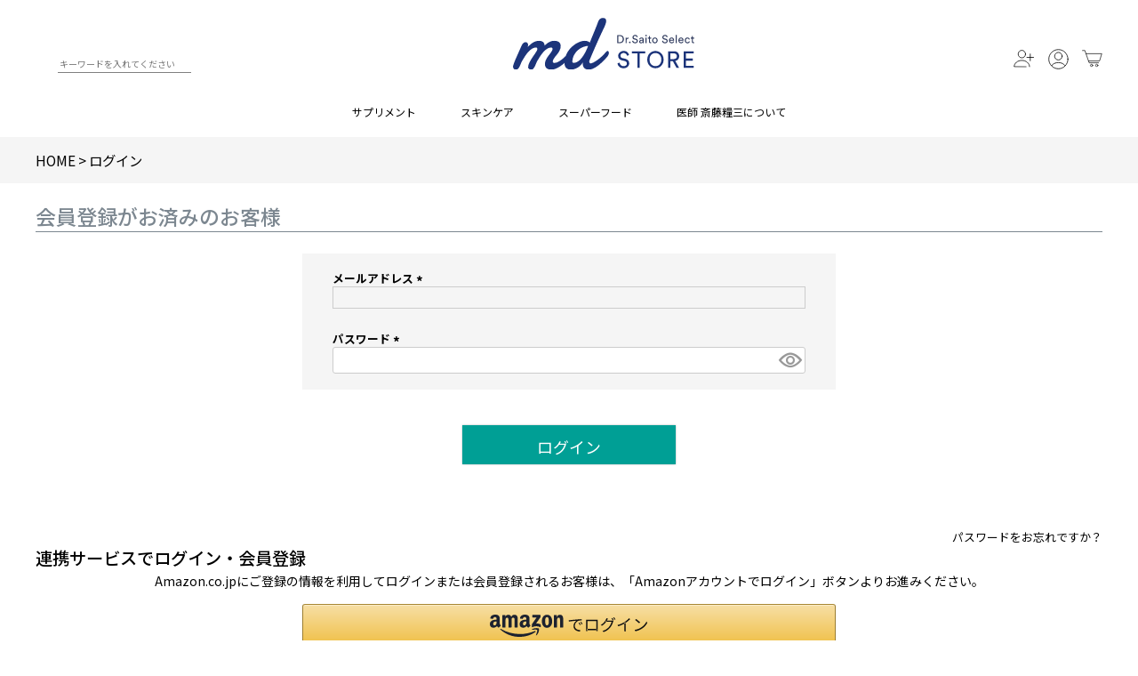

--- FILE ---
content_type: text/html;charset=UTF-8
request_url: https://www.mdfood.jp/p/login?redirect=%2Fp%2Fproduct%2Freview%2FVD3set_2%2Fwrite&type=review
body_size: 10311
content:
<!DOCTYPE html>
<html lang="ja"><head>
  <meta charset="UTF-8">
  
  <meta name="_csrf" content="ip3RNjOXO0SH3AN3_smNhMBn0S3X-0Pv2Cxff-go5LeiqlNk6_vpBQr1DXaq7mZDy-S5tfdX_E-2ySLCvRhvSopKgdGWkzUH">
  
  <title>ログイン | mdストア</title>
  <meta name="viewport" content="width=device-width">

  <meta name="referrer" content="no-referrer-when-downgrade">
  
  <link rel="stylesheet" href="https://eshop.itembox.design/system/fs_style.css?t=20251118042548">
  <link rel="stylesheet" href="https://eshop.itembox.design/generate/theme3/fs_original.css?t=20260116054721">
  
  
  
  
  
  
  <script>
    window._FS=window._FS||{};_FS.val={"amazon":{"v2Enabled":true,"payload":"{\"signInScopes\":[\"email\",\"name\",\"postalCode\"],\"storeId\":\"amzn1.application-oa2-client.c60e239e233947f896216d7015948d7f\",\"signInReturnUrl\":\"https://www.mdfood.jp/p/amazon/signin?fs-state=%7B%22token%22:%22af839b62-2e45-4170-ba2a-e405bbef49fc%22,%22returnUrl%22:%22/p/login?redirect%3D%252Fp%252Fproduct%252Freview%252FVD3set_2%252Fwrite%26type%3Dreview%22,%22redirectUrl%22:%22/p/product/review/VD3set_2/write%22,%22loginType%22:%22review%22%7D\"}","signature":"izdz8lex5GD3Y1enNVOc8tk7VqSSjCeRdScLj7NiTOZJzxROlV5egKhecNCe3Rjqzl41/Y4zc4gawHyUa1CVW+9oDPFGohnI3OmVB/[base64]/MSG0vMPtJOxRcy2P72hx3hb4MRZg==","publicKeyId":"AGAVY4AYJATKYH3YPWEWSFEK","checkoutSessionId":null,"amazonAction":null,"sellerId":"ARGWOOSUTSTX9","clientId":"amzn1.application-oa2-client.c60e239e233947f896216d7015948d7f","sandboxMode":false,"loginUrl":null,"amazonLoggedOut":true,"dynamicUrl":"/p/product/review/VD3set_2/write","popup":true,"type":"review","button":{"color":"Gold","size":null},"v2AuthToken":"eyJhbGciOiJIbWFjU0hBMjU2IiwidHlwIjoiSldUIn0=.[base64].jMpK7Fx7B_PcgyMBu4Czt7_guh92aE6HJYLdkUvnw8Q="},"tiktok":{"enabled":false,"pixelCode":null},"recaptcha":{"enabled":false,"siteKey":null},"clientInfo":{"memberId":"guest","fullName":"ゲスト","lastName":"","firstName":"ゲスト","nickName":"ゲスト","stageId":"","stageName":"","subscribedToNewsletter":"false","loggedIn":"false","totalPoints":"","activePoints":"","pendingPoints":"","purchasePointExpiration":"","specialPointExpiration":"","specialPoints":"","pointRate":"","companyName":"","membershipCardNo":"","wishlist":"","prefecture":""},"enhancedEC":{"ga4Dimensions":{"userScope":{"login":"{@ member.logged_in @}","stage":"{@ member.stage_order @}"}},"amazonCheckoutName":"Amazon Pay","measurementId":"G-RPFQ5M7BV5","trackingId":"UA-73103986-2","dimensions":{"dimension1":{"key":"log","value":"{@ member.logged_in @}"},"dimension2":{"key":"mem","value":"{@ member.stage_order @}"}}},"type":"review","shopKey":"eshop","device":"PC","cart":{"stayOnPage":false}};
  </script>
  
  <script src="/shop/js/webstore-nr.js?t=20251118042548"></script>
  <script src="/shop/js/webstore-vg.js?t=20251118042548"></script>
  
  
  
  
  
  
    <meta property="og:title" content="ログイン | mdストア">
    <meta property="og:type" content="website">
    <meta property="og:url" content="https://www.mdfood.jp/p/login?redirect&#x3D;%2Fp%2Fproduct%2Freview%2FVD3set_2%2Fwrite&amp;type&#x3D;review">
    <meta property="og:image" content="https://eshop.itembox.design/item/ogp/ogp-mdstore.jpg">
    <meta property="og:site_name" content="mdストア">
  
  
  
    <script type="text/javascript" >
      document.addEventListener('DOMContentLoaded', function() {
        _FS.CMATag('{"fs_member_id":"{@ member.id @}","fs_page_kind":"other"}')
      })
    </script>
  
  
  <link rel="stylesheet" href="https://eshop.itembox.design/item/common/css/ress.css?1" type="text/css" media="screen" />
<link rel="stylesheet" href="https://eshop.itembox.design/item/common/css/custom_page.css?21" type="text/css" media="screen" />
<meta name="google-site-verification" content="qTilHd9Bt1UBWoxMJmnyY1IzPTQHh8N-wuOD40XTUfE" />
<style>
/* 
@charset "utf-8";
this file follow as common css */

:root{
  --pt-clr-blue:#003366;
  --pt-clr-gblue:rgba(1, 96, 116, 0.9);
  --pt-clr-lblue:#f4f8fb;
  --pt-clr-orange:rgba(247, 109, 2, 0.9);
  --pt-clr-yellow:rgba(255, 179, 0, 0.9);
  --pt-clr-red:#dc143c;
  --pt-max-width-md:750px;
  --pt-max-width-lg:1200px;
  --pt-bd-def:1px solid #C2C2C2;
}
.pad20{
  padding: 20px;
}
.mt30{
  margin-top: 30px !important;
}
.mb30rem{
  margin-bottom: 3rem !important;
}
.mb-def{
  margin-bottom: 1.5em !important;
}

.mar-center{
  margin-left: auto;
  margin-right: auto;
}
.obj-cnt{
  object-fit: contain;
  object-position: center;
  width: 100%;
  height: 100%;
}

.hgroup{
  h2,h3,h4,h5{
    font-size: var(--_fz,18px);
  }
  *{
    color: var(--_fc,var(--pt-clr-blue));
  }
}

.sub-title{
	display: flex;
  justify-content: center;
	align-items: center;
	font-size: 15px;
	font-weight: 400;
	margin-bottom: 35px;
  .wrap{
	  padding: 0 1em;
	  display: inline-block;
	  flex-shrink: 0;
  }
}

.product-sec--npside{
  padding: 5% 0;
}
.pt-table--outer{
  -webkit-overflow-scrolling: touch;
  overflow: auto;
  overflow-y: hidden;
  max-width: min(100%,var(--pt-max-width-md));
  
  table.pt-table--outer{
    width: min(100%,var(--pt-max-width-md));
    min-width: 567px;
  }
}
.pt-table-ket-1{
  width: 100%;
  border-collapse:collapse;
  background-color: var(--_tbg,var(--pt-clr-lblue));
  border: 2px solid #fff;
  table-layout: fixed;
  th,td{
    border: 2px solid #fff;
    background: transparent;
    text-align: var(--_ta, center);
    padding: 1em 1.25em;
    color: var(--_fc, #000);
    background-color: var(--_tbg,var(--pt-clr-lblue));
  }
  th:nth-of-type(1){
    vertical-align: middle;
    width: 145px;
  }
  .pt-table-ket-1__head th{
    --_tbg:var(--pt-clr-blue);
    --_fc:#fff;
  }
  .pt-table-ket-1__ttl1 th{
    --_tbg:var(--pt-clr-gblue);
    --_fc:#fff;
  }
  tr:nth-last-of-type(1) {
    th,td{
      border-bottom: none;
    }
  }
}

.pt-table-ket-2{
  width: 100%;
  border-collapse:collapse;
  background-color: var(--_tbg,var(--pt-clr-lblue));
  border: 2px solid #fff;
  th,td{
    border: 2px solid #fff;
    background: transparent;
    padding: 1em 1.25em;
    color: var(--_fc, #000);
    background-color: var(--_tbg,var(--pt-clr-lblue));
  }
  th:nth-of-type(1){
    vertical-align: middle;
    text-align: center;
    width: 30%;
    --_tbg:var(--pt-clr-orange);
    --_fc:#fff;
  }
  
  td{
    width: 70%;
  }
  
}

.gg-check-pwrap{
  display: grid;
  grid-template-columns: auto 1fr;
  grid-template-rows: auto;
  .gg-check{
    color: var(--pt-clr-orange);
    transform: scale(1.2);
    width: 28px;
    height: 22px;
  }
  .gg-check::after{
    top: 0px;
  }
  .gg-check-pwrap__txt{
  
  }
}


@media screen and (max-width: 567px){
  .product-sec--npside{
    padding: 8% 0 13%;
  }
  .pt-table-ket-2{
    th,td{
      display: block;
      width: 100%;
      padding-bottom: 1em;
      padding-top: 1em;
    }
    th:nth-of-type(1){
      width: 100%;
    }
    td{
      text-align: left;
    }
  }
}
@media screen and (max-width: 767px){
  .is-hidden-mb{
    display: none !important;    
  }

}
@media screen and (min-width: 567px) and (max-width: 767px){
}
@media screen and (min-width: 768px){
  .is-hidden-pc{
    display: none !important;    
  }
}

.prod-info{
  padding: 15px 0;
  .prod-info__inn:last-child{
    margin-bottom: var(--_plast-marb,15px);
  }
}

.prod-info__inn{
  display: grid;
  grid-template-columns: 1fr;
  grid-template-rows: auto;
  justify-content: center;
  gap: 30px;
  
}

.prod-info__inn + .prod-info__inn {
  margin-top: 15px;
  padding-top: 15px;
}


.prod-info__img{
  img{
    display: block;
    max-width: 275px;
    margin-left:auto;
    margin-right:auto;
  }
  figcaption{
    margin-top: 1.5em;
    font-size: 12px;
    font-weight: bold;
    text-align: center;
    color:var(--pt-clr-blue);
  }
}

@media screen and (min-width: 568px){
  .prod-info{
    .prod-info__inn:last-child{
      padding-bottom: var(--_plast-padb,15px);
      border-bottom: var(--_plast-bdb,var(--pt-bd-def));
    }
  }
  .prod-info__inn{
    grid-template-columns: 120px 1fr;
  }
  .prod-info__inn + .prod-info__inn{
    border-top: var(--pt-bd-def);
  }
}

:is(.prod-youtube-16,.prod-youtube-61){
  padding: 15px 0;
  iframe{
    width: 100%;
    height: 100%;
  }
}
.prod-youtube-16{
  iframe{
    aspect-ratio: 1.6 / 1;
  }
}
.prod-youtube-61{
  padding: 15px 0;
  max-width: 420px;
  margin-left:auto;
  margin-right:auto;
  iframe{
    aspect-ratio: 1 / 1.6;
  }
}
</style>
<script async src="https://www.googletagmanager.com/gtag/js?id=G-RPFQ5M7BV5"></script>

<script><!--
_FS.setTrackingTag('%3Cinput+type%3D%22hidden%22+name%3D%22bdCustomerId%22+id%3D%22bdCustomerId%22+value%3D%22%7B%40+member.id+%40%7D%22%3E%0A%3C%21--+Google+Tag+Manager+--%3E%0A%3Cscript%3E%28function%28w%2Cd%2Cs%2Cl%2Ci%29%7Bw%5Bl%5D%3Dw%5Bl%5D%7C%7C%5B%5D%3Bw%5Bl%5D.push%28%7B%27gtm.start%27%3A%0Anew+Date%28%29.getTime%28%29%2Cevent%3A%27gtm.js%27%7D%29%3Bvar+f%3Dd.getElementsByTagName%28s%29%5B0%5D%2C%0Aj%3Dd.createElement%28s%29%2Cdl%3Dl%21%3D%27dataLayer%27%3F%27%26l%3D%27%2Bl%3A%27%27%3Bj.async%3Dtrue%3Bj.src%3D%0A%27https%3A%2F%2Fwww.googletagmanager.com%2Fgtm.js%3Fid%3D%27%2Bi%2Bdl%3Bf.parentNode.insertBefore%28j%2Cf%29%3B%0A%7D%29%28window%2Cdocument%2C%27script%27%2C%27dataLayer%27%2C%27GTM-59R7DQ%27%29%3B%3C%2Fscript%3E%0A%3C%21--+End+Google+Tag+Manager+--%3E');
--></script>
</head>
<body class="fs-body-review-login" id="fs_ReviewLogin">
<script><!--
_FS.setTrackingTag('%3C%21--+Accesstrade+Tracking+Tag+--%3E%0A%3Cscript+src%3D%22https%3A%2F%2Fh.accesstrade.net%2Fjs%2Fnct%2Flp.min.js%22%3E%3C%2Fscript%3E%0A%3C%21--+End+Accesstrade+Tracking+Tag+--%3E%0A%3C%21--+b-dash+tag+manager+--%3E%0A%3Cscript+type%3D%22text%2Fjavascript%22+src%3D%22%2F%2Fcdn.activity.smart-bdash.com%2Ftag-manager%2Fbd-5m9uf6%2Fbtm.js%22+charset%3D%22UTF-8%22%3E%3C%2Fscript%3E%0A%3C%21--+end+b-dash+tag+manager+--%3E%0A%3C%21--+Google+Tag+Manager+%28noscript%29+--%3E%0A%3Cnoscript%3E%3Ciframe+src%3D%22https%3A%2F%2Fwww.googletagmanager.com%2Fns.html%3Fid%3DGTM-59R7DQ%22%0Aheight%3D%220%22+width%3D%220%22+style%3D%22display%3Anone%3Bvisibility%3Ahidden%22%3E%3C%2Fiframe%3E%3C%2Fnoscript%3E%0A%3C%21--+End+Google+Tag+Manager+%28noscript%29+--%3E');
--></script>
<div class="fs-l-page">
<!--<link rel="stylesheet" href="https://eshop.itembox.design/item/common/css/ress.css?1" type="text/css" media="screen" />
<link rel="stylesheet" href="https://eshop.itembox.design/item/common/css/custom_page.css?17" type="text/css" media="screen" /> -->

<header id="header">
    <div class="row container">
        <!-- ? portrait -->
        <div class="portrait left-menus">

            <!-- hamberger -->

            <i class="search icon-search"><img src="https://eshop.itembox.design/item/common/images/icon_search.svg"
                    alt="検索" width="17" height="34" /></i>
        </div>

        <!-- ? portrait -->

        <!-- **商品キーワード検索フォーム（フリーパーツ）↓↓ -->
        <div class="fs-p-searchForm">
            <form action="/p/search" method="get">
                <span class="fs-p-searchForm__inputGroup fs-p-inputGroup">
                    <input type="text" name="keyword" maxlength="1000" placeholder="キーワードを入れてください"
                        class="fs-p-searchForm__input fs-p-inputGroup__input" />
                    <button type="submit" class="fs-p-searchForm__button fs-p-inputGroup__button">
                        検索
                    </button>
                </span>
            </form>
        </div>

        <script type="application/ld+json">
            {
                "@context": "http://schema.org",
                "@type": "WebSite",
                "url": "https://www.mdfood.jp",
                "potentialAction": {
                    "@type": "SearchAction",
                    "target": "https://www.mdfood.jp/p/search?keyword={search_term_string}",
                    "query-input": "required name=search_term_string"
                }
            }
        </script>
        <!-- **商品キーワード検索フォーム（フリーパーツ）↑↑ -->

        <a href="/" class="logo"><img src="https://eshop.itembox.design/item/common/images/header_logo.svg"
                alt="mdstore" width="408" height="115" /></a>

        <div class="menus">
            <a href="/p/register" class="icon icon-login"><img
                    src="https://eshop.itembox.design/item/common/images/icon_login.svg" alt="会員登録" width="44"
                    height="37" /></a>
            <a href="/p/login" class="icon"><img src="https://eshop.itembox.design/item/common/images/icon_mypage.svg" alt="ログイン"
                    width="43" height="43" /></a>
            <a href="/p/cart?type=purchase" class="icon"><img src="https://eshop.itembox.design/item/common/images/icon_cart.svg" alt="カートを見る"
                    width="51" height="43" /></a>
        </div>
    </div>

<nav class="gnav">
    <a href="/c/supplement">サプリメント</a>
    <a href="/c/skincare">スキンケア</a>
    <a href="/c/superfood">スーパーフード</a>
    <a href="/f/developer.html">医師 斎藤糧三について</a>
</nav>

</header>
<script type="module">
  // 画面のサイズ変動があった時にヘッダーの高さを再計算する
  const elmHeader = document.querySelector('#header');
  const setFillHeight = function() {
    const vh = elmHeader.offsetHeight;
    document.documentElement.style.setProperty('--header-height', `${vh}px`);
  }
  window.addEventListener('resize', setFillHeight,!document.documentMode ? { passive: true } : false);
  // 初期化
  setFillHeight();
</script>
<!-- **パンくずリストパーツ （システムパーツ） ↓↓ -->
<nav class="fs-c-breadcrumb">
<ol class="fs-c-breadcrumb__list">
<li class="fs-c-breadcrumb__listItem">
<a href="/">HOME</a>
</li>
<li class="fs-c-breadcrumb__listItem">
ログイン
</li>
</ol>
</nav>
<!-- **パンくずリストパーツ （システムパーツ） ↑↑ -->
<main class="fs-l-main"><div id="fs-page-error-container" class="fs-c-panelContainer">
  
  
</div>


<!-- **ログインパーツ（システムパーツ）↓↓ -->
<h2 class="fs-c-registeredUsers__title fs-c-subSection__title">会員登録がお済みのお客様</h2>
<div class="fs-c-fsLogin fs-c-inputInformation">
  <form action="/p/login?redirect=/p/product/review/VD3set_2/write&type=review" method="post" name="fs_form" id="fs_form">
    <div class="fs-c-inputInformation__field">
      <fieldset form="fs_form" name="" class="fs-c-fsLoginField">
        <table class="fs-c-inputTable">
          <tbody>
            
            <tr>
              <th class="fs-c-inputTable__headerCell" scope="row">
                <label for="fs_input_mailAddress" class="fs-c-inputTable__label">メールアドレス
                  <span class="fs-c-requiredMark">(必須)</span>
                </label>
              </th>
              <td class="fs-c-inputTable__dataCell">
                <div class="fs-c-inputField">
                  <div class="fs-c-inputField__field">
                    <input type="text" name="mailAddress" id="fs_input_mailAddress" value="">
                  </div>
                </div>
              </td>
            </tr>
            
            <tr>
              <th class="fs-c-inputTable__headerCell" scope="row">
                <label for="fs_input_password" class="fs-c-inputTable__label">パスワード
                  <span class="fs-c-requiredMark">(必須)</span>
                </label>
              </th>
              <td class="fs-c-inputTable__dataCell">
                <div class="fs-c-inputField">
                  <div class="fs-c-inputField__field fs-c-inputGroup">
                    <input type="password" name="password" id="fs_input_password" value="">
                    <button type="button" name="button" class="fs-c-button--displayPassword fs-c-button--particular" aria-label="パスワードマスク切替"></button>
                  </div>
                </div>
              </td>
            </tr>
          </tbody>
        </table>
      </fieldset>
    </div>
    <div class="fs-c-inputInformation__button fs-c-buttonContainer fs-c-buttonContainer--login">
      <button type="submit" class="fs-c-button--login fs-c-button--primary">
  <span class="fs-c-button__label">ログイン</span>
</button>

    </div>


    <input type="hidden" name="_csrf" value="ip3RNjOXO0SH3AN3_smNhMBn0S3X-0Pv2Cxff-go5LeiqlNk6_vpBQr1DXaq7mZDy-S5tfdX_E-2ySLCvRhvSopKgdGWkzUH" />
  </form>
  <div class="fs-c-inputInformation__link fs-c-textLinkContainer"><a href="/p/forgot-password" class="fs-c-textLink">パスワードをお忘れですか？</a></div>
</div>
<!-- **ログインパーツ（システムパーツ）↑↑ -->

<!-- **他社サービスログインエリア（システムパーツグループ）↓↓ -->
  <div class="fs-c-otherServiceLogin">
      
<!-- **連携ログインパーツ（システムパーツ）↓↓ -->
<div class="fs-c-linkedServiceLogin">
  <h2 class="fs-c-linkedServiceLogin__title">連携サービスでログイン・会員登録</h2>
  <div class="fs-c-linkedServiceLogin__body">
  
    <div class="fs-c-linkedServiceLogin__login">
      
      
      <div class="fs-c-anotherLogin fs-c-anotherLogin--amazon">
  <div class="fs-c-anotherLogin__message fs-c-anotherLogin__message--amazon"><p>Amazon.co.jpにご登録の情報を利用してログインまたは会員登録されるお客様は、「Amazonアカウントでログイン」ボタンよりお進みください。</p></div>
  <div class="fs-c-anotherLogin__button fs-c-anotherLogin__button--amazon fs-c-buttonContainer" id="AmazonPayButton">
</div>
</div>
    </div>
  </div>
</div>
<!-- **連携ログインパーツ（システムパーツ）↑↑ -->


  </div>
<!-- **他社サービスログインエリア（システムパーツグループ）↑↑ -->



<!-- **futureshop非会員エリア（システムパーツグループ）↓↓ -->
  <section class="fs-c-newUsers fs-c-subSection">
    
<!-- **会員登録誘導表示（システムパーツ）↓↓ -->
<h2 class="fs-c-newUsers__title fs-c-subSection__title">まだご登録がお済みでないお客様</h2>
<div class="fs-c-newUsers__message fs-c-subSection__message">会員登録をしていただきますと、二度目のお買い物時にとても便利です。<br>お気に入り商品をご登録いただけるなどお買い物が便利になります。</div>
<div class="fs-c-buttonContainer fs-c-buttonContainer--memberRegister">
  
  
    <a href="/p/register?redirect&#x3D;/p/product/review/VD3set_2/write&amp;type&#x3D;review" class="fs-c-button--memberRegister fs-c-button--primary">
  <span class="fs-c-button__label">会員登録</span>
</a>
  
    
</div>
<!-- **会員登録誘導表示（システムパーツ）↑↑ -->

  </section>
<!-- **futureshop非会員エリア（システムパーツグループ）↑↑ -->

</main>
<aside class="cta container">
  <div class="grid"> <!--span class="contact-head">お電話でのお問い合わせ</span> <span class="tel" data-action="call" data-tel="03-6427-7654"> <i><img src="https://eshop.itembox.design/item/common/images/icon_tel.svg" alt="電話" width="69" height="57" /></i> <span class="number">03-6427-7654</span> </span> <span class="tel-below">13:00-17:00（平日のみ）</span--> <a href="/f/contact" class="button skelton regular icon arrow-right">メールでのお問い合わせ<br>10:00-18:00（平日のみ）<i class="gg-chevron-right"></i></a> </div>
  <div class="grid"> <a href="/p/about/shipping-payment" class="button skelton regular icon arrow-right">送料とお支払い方法について<i class="gg-chevron-right"></i></a> <a href="/f/teiki.html" class="button skelton regular icon arrow-right">定期便ご利用について<i class="gg-chevron-right"></i></a> </div>
</aside>

<!-- <a href="#" class="banner-drs container">
    <i><img src="https://eshop.itembox.design/item/common/images/cta_drs_title.png" alt="DRS倶楽部" width="422" height="59" /></i>

    <span class="below">DRSアンバサダーによって<br class="portrait" />ご紹介された方々へ向けたオンラインショップです。</span>
  </a> -->

<footer>
  <div class="links-row">
    <div class="container">
      <div class="links-head">カテゴリから探す</div>
      <a href="https://www.mdfood.jp/p/search?keyword=" class="button skelton full-width icon arrow-right">商品一覧 <i class="gg-chevron-right"></i></a>
      <div class="grids">
        <div class="grid"> <a href="/c/supplement" class="button skelton full-width icon arrow-right">サプリ <i class="gg-chevron-right"></i></a>
          <ul>
            <li><a href="https://www.mdfood.jp/c/supplement/MgH2V1">水の素</a></li>
            <li><a href="https://www.mdfood.jp/c/supplement/nmno1">NMN ON!</a></li>
            <li><a href="https://www.mdfood.jp/c/supplement/mdFood4010p">mdFood</a></li>
            <li><a href="https://www.mdfood.jp/c/supplement/nbv1">newBasic</a></li>
            <li><a href="https://www.mdfood.jp/c/supplement/VD1000_120c">VD1000</a></li>
            <li><a href="https://www.mdfood.jp/c/supplement/AD1000_60c">AD1000</a></li>
            <li><a href="https://www.mdfood.jp/c/supplement/CaMg300">CaMg300</a></li>
            <li><a href="https://www.mdfood.jp/c/supplement/et01P">eternite（エタニテ）</a></li>
            <li><a href="https://www.mdfood.jp/c/supplement/cvx2020">CV-X</a></li>
            <li><a href="https://www.mdfood.jp/c/supplement/2019wset">機能性医学体験セット</a></li>
          </ul>
        </div>
        <div class="grid"> <a href="/c/skincare" class="button skelton full-width icon arrow-right">スキンケア <i class="gg-chevron-right"></i></a>
          <ul>
            <li><a href="https://www.mdfood.jp/c/skincare/drstrykit2016">DRS スキンケア3日間お試しパック</a></li>
            <li><a href="https://www.mdfood.jp/c/skincare/DRS511">DRS ピーリングウォッシュ</a></li>
            <li><a href="https://www.mdfood.jp/c/skincare/drslo115">DRS ローション115ml</a></li>
            <li><a href="https://www.mdfood.jp/c/skincare/drslo200">DRS ローション200ml</a></li>
            <li><a href="https://www.mdfood.jp/c/skincare/drs554">DRS Mクリーム</a></li>
            <li><a href="https://www.mdfood.jp/c/skincare/drs801">DRS スカルプセラム</a></li>
            <li><a href="https://www.mdfood.jp/c/skincare/drs701">ACS セラム</a></li>
          </ul>
        </div>
        <div class="grid"> <a href="/c/superfood" class="button skelton full-width icon arrow-right">スーパーフード <i class="gg-chevron-right"></i></a>
          <ul>
            <li> <a href="https://www.mdfood.jp/c/superfood/sf-re500f">【初回送料無料】NZ産 牧草牛 ブロック500g（冷凍）</a> </li>
            <li> <a href="https://www.mdfood.jp/c/superfood/sf-re-4">NZ産 牧草牛 カット250g×4枚セット（冷凍）</a> </li>
            <li><a href="https://www.mdfood.jp/c/superfood/sf-re500">NZ産 牧草牛 ブロック500g（冷凍）</a></li>
            <li><a href="https://www.mdfood.jp/c/superfood/sf-re1k">NZ産 牧草牛 ブロック1kg（冷凍）</a></li>
            <li> <a href="https://www.mdfood.jp/c/superfood/Sf-re2set">NZ産 牧草牛 カット250g×2枚（冷凍）ソルトセット</a> </li>
            <li> <a href="https://www.mdfood.jp/c/superfood/sf-re-4k-c">NZ産 牧草牛 ブロック4kg以上保証（チルド）</a> </li>
            <li> <a href="https://www.mdfood.jp/c/superfood/sf-re-p-4k">NZ産 牧草牛 カット250g 1枚毎パック4kg（冷凍）</a> </li>
            <li> <a href="https://www.mdfood.jp/c/superfood/sf-reha-4">NZ産 牧草牛 ハンバーグ180gx4枚セット（冷凍）</a> </li>
            <li> <a href="https://www.mdfood.jp/c/superfood/sf-kyha-4">北里八雲牛 プレミアムハンバーグ180gx4枚（冷凍）</a> </li>
          </ul>
        </div>
        <div class="grid"> <span class="links-head">その他コンテンツ</span>
          <ul>
            <li><a href="https://www.mdfood.jp/f/developer.html">医師 斎藤糧三について</a></li>
            <li><a href="https://www.mdfood.jp/f/media.html">掲載メディア</a></li>
            <li><a href="https://www.mdfood.jp/f/news.html">お知らせ</a></li>
            <li><a href="https://www.mdfood.jp/f/company.html">会社概要｜日本機能性医学研究所</a></li>
            <li><a href="https://www.mdfood.jp/p/about/privacy-policy">個人情報の取扱いについて</a></li>
            <li><a href="https://www.mdfood.jp/p/about/terms">特定商取引法に基づく法律の表記</a></li>
          </ul>
        </div>
        <div class="grid"> <span class="links-head">ショッピングガイド</span>
          <ul>
            <li><a href="https://www.mdfood.jp/p/register">新規会員登録</a></li>
            <li><a href="https://www.mdfood.jp/p/login">マイページ</a></li>
            <li><a href="https://www.mdfood.jp/p/forgot-password">パスワードを忘れた方</a></li>
            <li><a href="https://www.mdfood.jp/p/newsletter/subscribe">メルマガ配信申込</a></li>
            <li><a href="https://www.mdfood.jp/p/cart?type=purchase">カートを見る</a></li>
            <li><a href="https://www.mdfood.jp/p/about/shipping-payment">送料、支払方法について</a></li>
            <li><a href="https://www.mdfood.jp/f/teiki.html">定期便ご利用について</a></li>
            <li><a href="https://www.mdfood.jp/p/about/points">ポイントについて</a></li>
            <li><a href="https://www.mdfood.jp/f/help.html">ヘルプ</a></li>
            <li><a href="https://www.mdfood.jp/f/contact">お問い合わせ</a></li>
          </ul>
        </div>
      </div>
    </div>
  </div>
  <small class="credit"> &#169; 株式会社日本機能性医学研究所. All Rights Reserved. </small> </footer>
<a href="#" class="scroller"><i class="gg-chevron-up"></i></a> 

<!-- drawer -->
<button class="drawer-toggle hamburger"> <span></span> <span></span> <span></span> </button>
<nav class="drawer-nav" role="navigation"> <a href="/" class="logo"><img src="https://eshop.itembox.design/item/common/images/header_logo.svg" alt="mdstore" width="110" height="115" /></a>
  <ul class="links">
    <li class="icons"> <a href="/p/login" class="icon"><img src="https://eshop.itembox.design/item/common/images/icon_mypage.svg" alt="" width="25" height="43" /></a> <a href="/p/cart?type=purchase" class="icon"><img src="https://eshop.itembox.design/item/common/images/icon_cart.svg" alt="" width="25" height="43" /></a> </li>
    <li><a href="https://www.mdfood.jp/c/supplement">サプリメント</a></li>
    <li><a href="https://www.mdfood.jp/c/skincare">スキンケア</a></li>
    <li><a href="https://www.mdfood.jp/c/superfood">スーパーフード</a></li>
    <li><a href="https://www.mdfood.jp/f/developer.html">医師 斎藤糧三について</a></li>
    <li class="grid"><a href="https://www.mdfood.jp/f/media.html">掲載メディア</a></li>
    <li class="grid"><a href="https://www.mdfood.jp/f/news.html">お知らせ</a></li>
    <li><a href="https://www.mdfood.jp/f/contact">お問い合わせ</a></li>
  </ul>
  <div class="infos"> <a href="https://www.mdfood.jp/f/company.html">会社概要｜日本機能性医学研究所</a> <a href="https://www.mdfood.jp/p/about/privacy-policy">個人情報の取扱いについて</a> <a href="https://www.mdfood.jp/p/about/terms">特定商取引法に基づく法律の表記</a> </div>
</nav>
<div id="mask"></div>
<!-- drawer --> 

<script type="text/javascript" src="https://ajax.googleapis.com/ajax/libs/jquery/1.11.1/jquery.min.js"></script> 

<link rel="stylesheet" href="https://eshop.itembox.design/item/common/js/slider-pro.min.css" type="text/css" media="screen" />
 
<script>
    if (
        !$('body').hasClass('fs-body-top') &&
        !$('body').hasClass('fs-body-category') &&
        !$('body').hasClass('fs-body-product') &&
        !$('body').hasClass('fs-body-search')
    ) {
        var style = '<link rel="stylesheet" href="https://eshop.itembox.design/item/common/css/fs_theme_2018_pc.css?19" type="text/css" media="screen" />';
            $('head link:last').after(style);
        } 
</script> 

<!-- shipping- payment -->
<link rel="stylesheet" href="https://unpkg.com/scroll-hint@1.1.10/css/scroll-hint.css">
 
<script>
    new ScrollHint('.table-wrap.scrollbar', {
        i18n: {
            scrollable: 'スクロールできます'
        }
    });
</script> 

<!-- fonts -->
<link rel="stylesheet" href="https://use.typekit.net/qur4imh.css" />
</div>






<script src="/shop/js/webstore.js?t=20251118042548"></script>
</body></html>

--- FILE ---
content_type: text/css
request_url: https://eshop.itembox.design/generate/theme3/fs_original.css?t=20260116054721
body_size: 13559
content:
@charset "UTF-8";
@import url("https://fonts.googleapis.com/css2?family=Noto+Sans+JP:wght@300;400;500;700;900&family=Roboto:ital,wght@0,300;0,400;0,500;0,700;1,300;1,400;1,500;1,700&display=swap");
@import url("https://fonts.googleapis.com/css2?family=Noto+Serif+JP:wght@300;400;500;600;700&display=swap");
/* font
===================================*/
body { font-family: 'Noto Sans JP', 'ヒラギノ角ゴ Pro W3' , 'Hiragino Kaku Gothic Pro', 'メイリオ' , Meiryo, 'ＭＳ Ｐゴシック' , 'MS PGothic' , sans-serif; font-weight: 400; }

span { font-family: inherit; }

/* text, anchor, image
===================================*/
p { font-size: 14px; line-height: 1.8; margin: 0 0 1.5em; word-wrap: break-word; }

@media screen and (min-width: 320px) and (max-width: 567px) { p { font-size: 14px; } }

@media screen and (min-width: 320px) and (max-width: 767px) { p { margin-bottom: 1em; } }

p:nth-last-of-type(1) { margin-bottom: 0; }

a { -webkit-transition: all  0.2s ease; transition: all  0.2s ease; -webkit-backface-visibility: hidden; backface-visibility: hidden; }

a img { -webkit-transition: all  0.2s ease; transition: all  0.2s ease; -webkit-backface-visibility: hidden; backface-visibility: hidden; }

input { -webkit-transition: all  0.2s ease; transition: all  0.2s ease; -webkit-backface-visibility: hidden; backface-visibility: hidden; }

a { color: inherit; text-decoration: none; font: inherit; }

a img:hover { opacity: 0.9; }

a:hover { text-decoration: none; }

img { max-width: 100%; height: auto; }

figure img { display: block; margin: auto; }

li { list-style: none; }

address, em, i { font-style: normal; }

i { line-height: 1; }

/* text */
.center { text-align: center !important; }

.bold { font-weight: bold; }

.red { color: #B20000; }

.blue { color: #003366; }

.yellow { color: #FFFF00; }

.orange { color: #FFB300; }

.mb0 { margin-bottom: 0; }

.mb10 { margin-bottom: 10px; }

.mb50 { margin-bottom: 50px; }

/* switch
===================================*/
@media screen and (min-width: 768px) { .sp { display: none; } }

@media screen and (max-width: 767px) { .pc { display: none; } }

@media screen and (min-width: 567px) { .portrait { display: none; } }

hr.spacer { border: none; height: 30px; }

hr.spacer.medium { height: 60px; }

@media screen and (min-width: 320px) and (max-width: 767px) { hr.spacer.medium { height: 3rem; } }

hr.spacer.large { height: 90px; }

@media screen and (min-width: 320px) and (max-width: 767px) { hr.spacer.large { height: 4rem; } }

hr.border { border: 0px solid #ccc; border-width: 0 0 1px; margin: 15px 0; }

hr.border.medium { margin: 60px 0; }

@media screen and (min-width: 320px) and (max-width: 567px) { hr.border.medium { margin: 2rem 0; } }

/* scroller */
.scroller { position: fixed; right: -5rem; bottom: 2rem; background: rgba(0, 0, 0, 0.5); color: #FFF; width: 50px; height: 50px; font-size: 30px; display: -webkit-box; display: -webkit-flex; display: -ms-flexbox; display: flex; -webkit-box-pack: center; -webkit-justify-content: center; -ms-flex-pack: center; justify-content: center; -webkit-box-align: center; -webkit-align-items: center; -ms-flex-align: center; align-items: center; border-radius: 70px; z-index: 10; }

.scroller.active { right: 1rem; }

@media screen and (max-width: 767px) { .scroller { width: 30px; height: 30px; font-size: 20px; }
  .scroller.active { bottom: 2rem; } }

.iframe-wrapper { position: relative; height: 0; overflow: hidden; padding-top: 56.25%; }

@media screen and (min-width: 320px) and (max-width: 767px) { .iframe-wrapper { position: relative; height: 0; overflow: hidden; padding-top: 56.25%; margin: 1em 0; } }

.iframe-wrapper iframe { position: absolute; top: 0; left: 0; width: 100%; height: 100%; }

body { text-align: center; }

@media screen and (min-width: 320px) and (max-width: 567px) { body { padding-top: 52px; } }

.container { width: 1200px; margin: 0 auto; text-align: left; -webkit-box-sizing: border-box; box-sizing: border-box; }

@media screen and (min-width: 320px) and (max-width: 1200px) { .container { width: 100%; padding: 0; } }

@media screen and (min-width: 320px) and (max-width: 567px) { #header { position: fixed; top: 0; width: 100%; background: #fff; z-index: 2; } }

#header .row { display: -webkit-box; display: -webkit-flex; display: -ms-flexbox; display: flex; -webkit-box-pack: justify; -webkit-justify-content: space-between; -ms-flex-pack: justify; justify-content: space-between; -webkit-box-align: end; -webkit-align-items: flex-end; -ms-flex-align: end; align-items: flex-end; padding: 20px 0 35px; }

@media screen and (min-width: 320px) and (max-width: 1200px) { #header .row { padding: 1.5% 3% 3%; } }

@media screen and (min-width: 320px) and (max-width: 567px) { #header .row { padding: 3%; padding-top: 2%; position: relative; } }

#header .fs-p-searchForm { -webkit-flex-basis: 177px; -ms-flex-preferred-size: 177px; flex-basis: 177px; position: relative; padding-left: 25px; }

@media screen and (min-width: 320px) and (max-width: 567px) { #header .fs-p-searchForm { display: none; position: absolute; left: 0; top: 52px; bottom: -52px; width: 100%; height: 45px; z-index: 100; background: #E2E8EC; padding-left: 0; }
  #header .fs-p-searchForm .fs-p-searchForm__inputGroup { display: -webkit-box; display: -webkit-flex; display: -ms-flexbox; display: flex; -webkit-box-align: center; -webkit-align-items: center; -ms-flex-align: center; align-items: center; -webkit-box-pack: center; -webkit-justify-content: center; -ms-flex-pack: center; justify-content: center; -webkit-box-orient: horizontal; -webkit-box-direction: reverse; -webkit-flex-direction: row-reverse; -ms-flex-direction: row-reverse; flex-direction: row-reverse; height: 45px; padding: 3%; -webkit-box-sizing: border-box; box-sizing: border-box; }
  #header .fs-p-searchForm .fs-p-searchForm__inputGroup .fs-p-searchForm__button { top: 50%; left: 5%; -webkit-transform: translateY(-50%); transform: translateY(-50%); } }

#header .fs-p-searchForm input[type="text"] { border: 0 solid #808080; border-bottom-width: 1px; font-size: 10px; max-width: 150px; padding: 2px; outline: none; }

@media screen and (min-width: 320px) and (max-width: 567px) { #header .fs-p-searchForm input[type="text"] { max-width: initial; width: 100%; padding: .75em 1em; padding-left: 30px; background: #fff; border-bottom: none; -webkit-box-sizing: border-box; box-sizing: border-box; } }

#header .fs-p-searchForm .fs-p-searchForm__button { background: url(../images/icon_search.svg) center no-repeat; background-size: contain; width: 17px; height: 18px; text-indent: -9999px; position: absolute; left: 0; top: 5px; cursor: pointer; }

#header .logo { -webkit-flex-basis: 204px; -ms-flex-preferred-size: 204px; flex-basis: 204px; }

@media screen and (min-width: 320px) and (max-width: 567px) { #header .logo { -webkit-flex-basis: 100px; -ms-flex-preferred-size: 100px; flex-basis: 100px; } }

#header .menus { -webkit-flex-basis: 100px; -ms-flex-preferred-size: 100px; flex-basis: 100px; display: -webkit-box; display: -webkit-flex; display: -ms-flexbox; display: flex; -webkit-box-pack: justify; -webkit-justify-content: space-between; -ms-flex-pack: justify; justify-content: space-between; -webkit-box-align: center; -webkit-align-items: center; -ms-flex-align: center; align-items: center; -webkit-flex-shrink: 0; -ms-flex-negative: 0; flex-shrink: 0; }

@media screen and (min-width: 320px) and (max-width: 567px) { #header .menus { -webkit-flex-basis: 60px; -ms-flex-preferred-size: 60px; flex-basis: 60px; } }

#header .menus a { max-width: 23px; position: relative; top: 0; }

@media screen and (min-width: 1200px) { #header .menus a { width: 23px; } }

#header .menus a:hover { top: -5px; }

@media screen and (min-width: 320px) and (max-width: 567px) { #header .menus a.icon-login { display: none; } }

@media screen and (min-width: 320px) and (max-width: 567px) { #header .left-menus { display: -webkit-box; display: -webkit-flex; display: -ms-flexbox; display: flex; -webkit-box-align: center; -webkit-align-items: center; -ms-flex-align: center; align-items: center; margin-bottom: 3px; padding-left: 32px; }
  #header .left-menus i { cursor: pointer; } }

#header .gnav { display: -webkit-box; display: -webkit-flex; display: -ms-flexbox; display: flex; -webkit-box-pack: center; -webkit-justify-content: center; -ms-flex-pack: center; justify-content: center; margin-bottom: 20px; }

@media screen and (min-width: 320px) and (max-width: 567px) { #header .gnav { display: none; } }

#header .gnav a { font-size: 12px; margin: 0 25px; display: -webkit-box; display: -webkit-flex; display: -ms-flexbox; display: flex; }

#header .gnav a i { margin-left: .75em; color: #ACACAC; position: relative; bottom: 0; -webkit-transition: all  0.2s ease; transition: all  0.2s ease; }

#header .gnav a:hover { color: #8EB5CA; }

#header .gnav a:hover i { bottom: -2px; }

@media screen and (min-width: 320px) and (max-width: 567px) { #header.fixed { position: fixed; top: 0; width: 100%; background: #fff; z-index: 2; border-bottom: 1px solid #ccc; } }

.attension { margin-bottom: 20px; -webkit-transition: all  0.2s ease; transition: all  0.2s ease; opacity: 1; }

@media screen and (min-width: 320px) and (max-width: 1200px) { .attension { padding: 0 3%; } }

.attension a { display: -webkit-box; display: -webkit-flex; display: -ms-flexbox; display: flex; width: 100%; height: 100%; -webkit-box-align: center; -webkit-align-items: center; -ms-flex-align: center; align-items: center; -webkit-box-pack: center; -webkit-justify-content: center; -ms-flex-pack: center; justify-content: center; border: 1px solid #ff0000; padding: 10px; font-size: 12px; padding: 1em; -webkit-box-sizing: border-box; box-sizing: border-box; color: #ff0000; }

.attension a:hover { background: rgba(255, 0, 0, 0.05); }

.breadcrumbs, .fs-c-breadcrumb { background: #f5f5f5; padding: 1em; font-size: 12px; margin-bottom: 20px; }

@media screen and (min-width: 320px) and (max-width: 567px) { .breadcrumbs, .fs-c-breadcrumb { display: block; } }

.breadcrumbs .fs-c-breadcrumb__list, .fs-c-breadcrumb .fs-c-breadcrumb__list { width: 1200px; margin: 0 auto; text-align: left; -webkit-box-sizing: border-box; box-sizing: border-box; padding: 0; }

@media screen and (min-width: 320px) and (max-width: 1200px) { .breadcrumbs .fs-c-breadcrumb__list, .fs-c-breadcrumb .fs-c-breadcrumb__list { width: 100%; padding: 0; } }

.cta { display: -webkit-box; display: -webkit-flex; display: -ms-flexbox; display: flex; border: 1px solid #8EB5CA; margin: auto; margin-bottom: 70px; }

@media screen and (min-width: 320px) and (max-width: 1200px) { .cta { width: 96%; } }

@media screen and (min-width: 320px) and (max-width: 567px) { .cta { -webkit-box-orient: vertical; -webkit-box-direction: normal; -webkit-flex-direction: column; -ms-flex-direction: column; flex-direction: column; margin-bottom: 50px; } }

.cta .grid { -webkit-flex-basis: 50%; -ms-flex-preferred-size: 50%; flex-basis: 50%; -webkit-box-sizing: border-box; box-sizing: border-box; display: -webkit-box; display: -webkit-flex; display: -ms-flexbox; display: flex; -webkit-box-orient: vertical; -webkit-box-direction: normal; -webkit-flex-direction: column; -ms-flex-direction: column; flex-direction: column; -webkit-box-pack: center; -webkit-justify-content: center; -ms-flex-pack: center; justify-content: center; -webkit-box-align: center; -webkit-align-items: center; -ms-flex-align: center; align-items: center; padding: 35px; box-sizing: border-box; }

@media screen and (min-width: 568px) { .cta .grid:nth-last-child(1) { border-left: 1px solid #8EB5CA; } }

@media screen and (min-width: 320px) and (max-width: 567px) { .cta .grid:nth-last-of-type(1) { border-top: 1px solid #8EB5CA; } }

@media screen and (max-width: 767px) { .cta .grid { padding: 8% 3%; } }

.cta .contact-head { font-size: 18px; font-weight: 700; margin-bottom: 30px; }

.cta .tel { display: -webkit-box; display: -webkit-flex; display: -ms-flexbox; display: flex; -webkit-box-align: center; -webkit-align-items: center; -ms-flex-align: center; align-items: center; }

.cta .tel i { margin-right: 12px; max-width: 35px; position: relative; top: 1px; -webkit-flex-shrink: 0; -ms-flex-negative: 0; flex-shrink: 0; }

.cta .tel .number { font-size: 40px; color: #8EB5CA; font-family: aktiv-grotesk-thin, sans-serif; font-weight: 200; }

@media screen and (min-width: 567px) and (max-width: 768px) { .cta .tel .number { font-size: 4vw; } }

.cta .tel-below { padding-top: 10px; font-size: 14px; margin-bottom: 30px; }

.cta .button { margin-bottom: 20px; }

.cta .button:nth-last-of-type(1) { margin-bottom: 0; }

.banner-drs { max-width: 785px; height: 150px; background: #F4EEEA; display: -webkit-box; display: -webkit-flex; display: -ms-flexbox; display: flex; -webkit-box-orient: vertical; -webkit-box-direction: normal; -webkit-flex-direction: column; -ms-flex-direction: column; flex-direction: column; -webkit-box-align: center; -webkit-align-items: center; -ms-flex-align: center; align-items: center; -webkit-box-pack: center; -webkit-justify-content: center; -ms-flex-pack: center; justify-content: center; margin-bottom: 70px; }

@media screen and (min-width: 320px) and (max-width: 567px) { .banner-drs { padding: 8% 3%; height: initial; margin-bottom: 50px; } }

.banner-drs i { text-align: center; margin-bottom: 15px; }

.banner-drs .below { font-size: 12px; color: #666; text-align: center; }

footer .links-row { background: #E2E8EC; padding: 70px 0; }

@media screen and (min-width: 320px) and (max-width: 1200px) { footer .links-row { padding: 5% 3%; } }

footer .container { max-width: 1100px; }

footer .links-head { background: #D0D6D9; font-size: 12px; font-weight: 500; height: 40px; display: -webkit-box; display: -webkit-flex; display: -ms-flexbox; display: flex; -webkit-box-align: center; -webkit-align-items: center; -ms-flex-align: center; align-items: center; -webkit-box-pack: center; -webkit-justify-content: center; -ms-flex-pack: center; justify-content: center; margin-bottom: 20px; }

footer .grids { display: -webkit-box; display: -webkit-flex; display: -ms-flexbox; display: flex; padding-top: 20px; -webkit-flex-wrap: wrap; -ms-flex-wrap: wrap; flex-wrap: wrap; }

@media screen and (min-width: 320px) and (max-width: 1023px) { footer .grids { -webkit-box-orient: vertical; -webkit-box-direction: normal; -webkit-flex-direction: column; -ms-flex-direction: column; flex-direction: column; } }

footer .grids .grid { -webkit-flex-basis: 31.81818%; -ms-flex-preferred-size: 31.81818%; flex-basis: 31.81818%; margin-right: 2.27273%; }

@media screen and (min-width: 764px) { footer .grids .grid:nth-of-type(3n) { margin-right: 0; } }

@media screen and (min-width: 320px) and (max-width: 1023px) { footer .grids .grid { margin-right: 0; padding: 0 2%; margin-bottom: 2rem; }
  footer .grids .grid:nth-last-of-type(1) { margin-bottom: 0; } }

footer .grids .grid.other { margin-top: -110px; }

@media screen and (min-width: 320px) and (max-width: 1023px) { footer .grids .grid.other { margin-top: initial; } }

footer .grids .grid.other .links-head { margin-bottom: 0; }

footer .grids ul { padding: 1.25em; font-size: 12px; }

@media screen and (min-width: 320px) and (max-width: 1200px) { footer .grids ul { padding: 0; padding-top: 1.25em; } }

@media screen and (min-width: 320px) and (max-width: 1023px) { footer .grids ul { text-align: center; } }

footer .grids ul li { margin-bottom: .6em; }

footer .grids ul a:hover { text-decoration: underline; }

footer .credit { display: block; padding: 30px 0; font-size: 12px; font-family: aktiv-grotesk, sans-serif; }

.home_firstview { margin-bottom: 40px; }

@media screen and (min-width: 1200px) { .home_firstview { height: 450px; } }

section[class^="home"]:not(.home_firstview) { margin-bottom: 70px; }

@media screen and (min-width: 320px) and (max-width: 1200px) { section[class^="home"]:not(.home_firstview) { margin-bottom: 3rem; } }

@media screen and (min-width: 320px) and (max-width: 1200px) { section[class^="home"]:not(.home_firstview) .buttons { padding: 0 2%; } }

@media screen and (min-width: 320px) and (max-width: 567px) { section[class^="home"]:not(.home_firstview) .buttons { padding: 0 5%; } }

.home_lineup .grids { display: -webkit-box; display: -webkit-flex; display: -ms-flexbox; display: flex; -webkit-box-pack: justify; -webkit-justify-content: space-between; -ms-flex-pack: justify; justify-content: space-between; margin-bottom: 20px; }

@media screen and (min-width: 320px) and (max-width: 567px) { .home_lineup .grids { -webkit-box-orient: vertical; -webkit-box-direction: normal; -webkit-flex-direction: column; -ms-flex-direction: column; flex-direction: column; } }

.home_lineup .grid { -webkit-flex-basis: 33.333%; -ms-flex-preferred-size: 33.333%; flex-basis: 33.333%; display: -webkit-box; display: -webkit-flex; display: -ms-flexbox; display: flex; }

@media screen and (min-width: 567px) and (max-width: 768px) { .home_lineup .grid { -webkit-box-orient: vertical; -webkit-box-direction: normal; -webkit-flex-direction: column; -ms-flex-direction: column; flex-direction: column; margin-right: 3%; }
  .home_lineup .grid:nth-last-of-type(1) { margin-right: 0; } }

@media screen and (min-width: 320px) and (max-width: 567px) { .home_lineup .grid { margin-bottom: 15px; } }

.home_lineup .grid figure { -webkit-flex-basis: 170px; -ms-flex-preferred-size: 170px; flex-basis: 170px; }

.home_lineup .grid .padder { padding-top: 35px; margin-left: 15px; }

@media screen and (min-width: 567px) and (max-width: 768px) { .home_lineup .grid .padder { padding-top: 1rem; } }

.home_lineup .grid .item-above, .home_lineup .grid .item-title { -webkit-transition: all  0.3s ease; transition: all  0.3s ease; }

.home_lineup .grid .item-above { font-family: aktiv-grotesk-thin, sans-serif; font-weight: 200; font-size: 27px; display: block; margin-bottom: 5px; }

.home_lineup .grid .item-title { font-size: 13px; font-weight: 500; margin-bottom: 15px; }

.home_lineup .grid p { font-size: 10px; }

.home_lineup .grid:hover .item-above, .home_lineup .grid:hover .item-title { color: #8EB5CA; }

@media screen and (min-width: 320px) and (max-width: 1200px) { .home_recommend { padding: 0 3%; } }

@media screen and (min-width: 320px) and (max-width: 567px) { .home_recommend { padding: 0; } }

.home_recommend .grids { display: -webkit-box; display: -webkit-flex; display: -ms-flexbox; display: flex; -webkit-box-pack: justify; -webkit-justify-content: space-between; -ms-flex-pack: justify; justify-content: space-between; margin-bottom: 20px; }

@media screen and (min-width: 320px) and (max-width: 567px) { .home_recommend .grids { -webkit-box-orient: vertical; -webkit-box-direction: normal; -webkit-flex-direction: column; -ms-flex-direction: column; flex-direction: column; } }

.home_recommend .grids .grid-left { -webkit-flex-basis: 31.08333%; -ms-flex-preferred-size: 31.08333%; flex-basis: 31.08333%; }

.home_recommend .grids .grid-right { -webkit-flex-basis: 65.5%; -ms-flex-preferred-size: 65.5%; flex-basis: 65.5%; display: -webkit-box; display: -webkit-flex; display: -ms-flexbox; display: flex; -webkit-flex-wrap: wrap; -ms-flex-wrap: wrap; flex-wrap: wrap; -webkit-box-pack: justify; -webkit-justify-content: space-between; -ms-flex-pack: justify; justify-content: space-between; -webkit-align-content: space-between; -ms-flex-line-pack: justify; align-content: space-between; }

@media screen and (min-width: 320px) and (max-width: 567px) { .home_recommend .grids .grid-right { -webkit-box-orient: vertical; -webkit-box-direction: normal; -webkit-flex-direction: column; -ms-flex-direction: column; flex-direction: column; } }

.home_recommend .grids .grid-right .item { -webkit-flex-basis: 47.5%; -ms-flex-preferred-size: 47.5%; flex-basis: 47.5%; }

@media screen and (min-width: 320px) and (max-width: 567px) { .home_recommend .grids .grid .item { margin-bottom: 15px; display: block; } }

.home_about .box { background: url(https://eshop.itembox.design/item/common/images/home_about_bg.png) center no-repeat; height: 297px; display: -webkit-box; display: -webkit-flex; display: -ms-flexbox; display: flex; -webkit-box-align: center; -webkit-align-items: center; -ms-flex-align: center; align-items: center; padding: 60px 80px; background-size: cover; }

@media screen and (min-width: 320px) and (max-width: 1200px) { .home_about .box { padding: 8%; } }

@media screen and (min-width: 320px) and (max-width: 768px) { .home_about .box { padding: 0; -webkit-box-orient: vertical; -webkit-box-direction: normal; -webkit-flex-direction: column; -ms-flex-direction: column; flex-direction: column; height: initial; } }

@media screen and (min-width: 320px) and (max-width: 768px) { .home_about figure.sp { display: block; } }

.home_about figure.sp img { width: 100%; }

.home_about .padder { -webkit-flex-basis: 68%; -ms-flex-preferred-size: 68%; flex-basis: 68%; -webkit-box-sizing: border-box; box-sizing: border-box; }

@media screen and (min-width: 320px) and (max-width: 1200px) { .home_about .padder { -webkit-flex-basis: 80%; -ms-flex-preferred-size: 80%; flex-basis: 80%; } }

@media screen and (min-width: 320px) and (max-width: 768px) { .home_about .padder { -webkit-flex-basis: 100%; -ms-flex-preferred-size: 100%; flex-basis: 100%; padding: 5%; background: #EDF3F3; } }

.home_about p { font-size: 14px; text-align: center; margin-bottom: 25px; }

@media screen and (min-width: 320px) and (max-width: 768px) { .home_about p { text-align: left; } }

@media screen and (min-width: 567px) and (max-width: 768px) { .home_about p br { display: none; } }

.home_about .catch { font-size: 20px; font-family: "Noto Serif JP", serif; display: block; text-align: center; position: relative; font-size: 21px; margin-bottom: 35px; }

@media screen and (min-width: 320px) and (max-width: 768px) { .home_about .catch { display: none; } }

.home_about .catch i { mix-blend-mode: multiply; position: absolute; right: -45px; bottom: -60px; max-width: 153px; }

.home_about .buttons { text-align: center; }

.home_about .buttons .button { margin: auto; }

.home_media .media-slider { height: 300px; margin-bottom: 20px; }

@media screen and (min-width: 320px) and (max-width: 1200px) { .home_media .media-slider { padding: 0 5%; } }

@media screen and (min-width: 320px) and (max-width: 567px) { .home_media .media-slider { padding: 0 7%; height: initial; } }

.home_media figcaption { display: block; font-size: 12px; text-align: center; padding-top: 1em; }

.home_info .lists { margin-bottom: 20px; }

@media screen and (min-width: 320px) and (max-width: 1200px) { .home_info .lists { padding: 0 3%; } }

.home_info .lists a { display: -webkit-box; display: -webkit-flex; display: -ms-flexbox; display: flex; -webkit-box-align: center; -webkit-align-items: center; -ms-flex-align: center; align-items: center; padding: 15px 0; border-bottom: 1px solid #eee; font-size: 12px; }

@media screen and (min-width: 320px) and (max-width: 567px) { .home_info .lists a { -webkit-flex-wrap: wrap; -ms-flex-wrap: wrap; flex-wrap: wrap; position: relative; } }

.home_info .lists a:hover { background: #f4f6f8; }

.home_info .lists li:nth-last-of-type(1) a { border-bottom: none; }

.home_info .lists .date { margin-right: 1em; }

.home_info .lists .title { padding-right: 1em; }

.home_info .lists i { margin-left: auto; position: relative; -webkit-transition: all  0.6s ease; transition: all  0.6s ease; right: 20px; }

@media screen and (min-width: 320px) and (max-width: 567px) { .home_info .lists i { position: absolute; top: 0; bottom: 0; right: 2%; margin: auto; height: 1em; } }

.products-cat-head { 
  display: -webkit-box;
  display: -webkit-flex;
  display: -ms-flexbox;
  display: flex;
  flex-wrap: wrap;
  -webkit-box-pack: justify;
  -webkit-justify-content: space-between;
  -ms-flex-pack: justify;
  justify-content: space-between;
  margin-bottom: 40px; 
}

@media screen and (min-width: 320px) and (max-width: 1200px) { .products-cat-head { padding: 0 2%; } }

@media screen and (min-width: 320px) and (max-width: 567px) { .products-cat-head { padding: 0; -webkit-box-orient: vertical; -webkit-box-direction: normal; -webkit-flex-direction: column; -ms-flex-direction: column; flex-direction: column; } }

.products-cat-head figure { -webkit-flex-basis: 21.16667%; -ms-flex-preferred-size: 21.16667%; flex-basis: 21.16667%; }

@media screen and (min-width: 320px) and (max-width: 567px) { .products-cat-head figure { margin-bottom: 15px; } }

@media screen and (min-width: 320px) and (max-width: 567px) { .products-cat-head figure img { height: 165px; -o-object-fit: cover; object-fit: cover; } }

.products-cat-head .padder { -webkit-flex-basis: 76.25%; -ms-flex-preferred-size: 76.25%; flex-basis: 76.25%; }

@media screen and (min-width: 320px) and (max-width: 567px) { .products-cat-head .padder { padding: 0 5%; } }

.products-cat-head .title, .products-cat-head .subtitle { font-family: "Noto Serif JP", serif; letter-spacing: .09em; }

.products-cat-head .title { font-size: 24px; font-weight: 400; border-bottom: 1px solid #000; padding-bottom: .5em; margin-bottom: .5em; }

.products-cat-head .subtitle { font-size: 16px; margin-bottom: 1em; display: block; }

@media screen and (min-width: 320px) and (max-width: 567px) { .products-cat-head .subtitle { font-size: 14px; } }

.products-cat-head p { font-size: 12px; margin-bottom: 1em; }

@media screen and (max-width: 767px) { .products-cat-head p br { display: none; } }

.products-cat-head .toggle dd { display: none; position: relative; margin-top: 20px; border-radius: 10px; background: #E8F1F1; font-size: 12px; padding: 1em; }

.products-cat-head .toggle dd:after { content: ""; width: 0; display: block; height: 0; border: 15px solid transparent; border-bottom: 15px solid #E8F1F1; position: absolute; left: 40px; top: -30px; }

.fs-c-pagination { display: -webkit-box; display: -webkit-flex; display: -ms-flexbox; display: flex; -webkit-box-pack: center; -webkit-justify-content: center; -ms-flex-pack: center; justify-content: center; padding-top: 1rem; margin-bottom: 3rem; }

.fs-c-pagination .fs-c-pagination__item { -webkit-box-flex: initial; -webkit-flex: initial; -ms-flex: initial; flex: initial; width: 4em; height: 4em; display: -webkit-box; display: -webkit-flex; display: -ms-flexbox; display: flex; -webkit-box-align: center; -webkit-align-items: center; -ms-flex-align: center; align-items: center; -webkit-box-pack: center; -webkit-justify-content: center; -ms-flex-pack: center; justify-content: center; }

.fs-c-productList__list { display: -webkit-box; display: -webkit-flex; display: -ms-flexbox; display: flex; -webkit-flex-wrap: wrap; -ms-flex-wrap: wrap; flex-wrap: wrap; max-width: 1000px; margin-bottom: 3rem; width: 1200px; margin: 0 auto; text-align: left; -webkit-box-sizing: border-box; box-sizing: border-box; }

@media screen and (min-width: 320px) and (max-width: 1200px) { .fs-c-productList__list { width: 100%; padding: 0; } }

@media screen and (min-width: 320px) and (max-width: 1200px) { .fs-c-productList__list { padding: 0 2%; max-width: initial; } }

@media screen and (min-width: 320px) and (max-width: 567px) { .fs-c-productList__list { -webkit-box-orient: vertical; -webkit-box-direction: normal; -webkit-flex-direction: column; -ms-flex-direction: column; flex-direction: column; padding: 0 5%; } }

.fs-c-productList__list .fs-c-productList__list__item { -webkit-flex-basis: 22.6%; -ms-flex-preferred-size: 22.6%; flex-basis: 22.6%; margin-right: 3.2%; margin-bottom: 3rem; font-size: 12px; }

@media screen and (min-width: 567px) { .fs-c-productList__list .fs-c-productList__list__item:nth-of-type(4n) { margin-right: 0; } }

@media screen and (min-width: 320px) and (max-width: 567px) { .fs-c-productList__list .fs-c-productList__list__item:nth-last-of-type(1) { margin-bottom: 0; } }

.fs-c-productList__list .fs-c-productList__list__item form { display: -webkit-box; display: -webkit-flex; display: -ms-flexbox; display: flex; -webkit-box-orient: vertical; -webkit-box-direction: normal; -webkit-flex-direction: column; -ms-flex-direction: column; flex-direction: column; }

@media screen and (min-width: 320px) and (max-width: 567px) { .fs-c-productList__list .fs-c-productList__list__item form { -webkit-box-orient: horizontal; -webkit-box-direction: normal; -webkit-flex-direction: row; -ms-flex-direction: row; flex-direction: row; -webkit-box-pack: justify; -webkit-justify-content: space-between; -ms-flex-pack: justify; justify-content: space-between; } }

.fs-c-productList__list .fs-c-productList__list__item .figure { width: 100%; display: -webkit-box; display: -webkit-flex; display: -ms-flexbox; display: flex; justify-items: center; -webkit-box-align: center; -webkit-align-items: center; -ms-flex-align: center; align-items: center; margin-bottom: 15px; -webkit-box-sizing: border-box; box-sizing: border-box; padding: 5%; }

@media screen and (min-width: 320px) and (max-width: 567px) { .fs-c-productList__list .fs-c-productList__list__item .figure { -webkit-flex-basis: 125px; -ms-flex-preferred-size: 125px; flex-basis: 125px; height: 125px; padding: 1%; } }

.fs-c-productList__list .fs-c-productList__list__item .figure img { margin: auto; max-width: 100%; max-height: 100%; -o-object-fit: contain; object-fit: contain; }

.fs-c-productList__list .fs-c-productList__list__item .fs-c-productListItem__viewMoreImageButton { display: none; }

@media screen and (min-width: 320px) and (max-width: 567px) { .fs-c-productList__list .fs-c-productList__list__item .padder { -webkit-flex-basis: 56%; -ms-flex-preferred-size: 56%; flex-basis: 56%; } }

.fs-c-productList__list .fs-c-productList__list__item .fs-c-productPrice, .fs-c-productList__list .fs-c-productList__list__item .fs-c-productPrice__main { display: -webkit-box; display: -webkit-flex; display: -ms-flexbox; display: flex; }

.fs-c-productList__list .fs-c-productList__list__item .fs-c-productPrice__main__label { margin-right: 1em; }

.fs-c-productList__list .fs-c-productList__list__item .fs-c-productName__copy { display: none; }

.fs-c-productList__list .fs-c-productList__list__item .fs-c-productListItem__productName { text-decoration: underline; display: block; margin-bottom: 1em; line-height: 1.5; font-weight: 500; font-size: inherit; }

.fs-c-productList__list .fs-c-productList__list__item .fs-c-productPrice { margin-bottom: 1em; }

.fs-c-productList__list .fs-c-productList__list__item .fs-c-productPrice__main__price { display: block; font-weight: 700; /* margin-bottom: 1em;  */ font-size: inherit; }

.fs-c-productList__list .fs-c-productList__list__item p, .fs-c-productList__list .fs-c-productList__list__item .fs-c-productListItem__productDescription { font-size: inherit; color: #1C347A; line-height: 1.5; font-weight: 500; }

.fs-c-productList__list .fs-c-productList__list__item .fs-c-productListItem__control { display: none; }

.products-detail-head { padding: 40px 0 60px; }

@media screen and (min-width: 320px) and (max-width: 1200px) { .products-detail-head { padding: 2% 2% 5%; } }

@media screen and (min-width: 320px) and (max-width: 567px) { .products-detail-head { padding: 0% 5% 8%; } }

.products-detail-head.grids { display: -webkit-box; display: -webkit-flex; display: -ms-flexbox; display: flex; -webkit-box-pack: justify; -webkit-justify-content: space-between; -ms-flex-pack: justify; justify-content: space-between; max-width: 1000px; }

@media screen and (min-width: 320px) and (max-width: 567px) { .products-detail-head.grids { -webkit-box-orient: vertical; -webkit-box-direction: normal; -webkit-flex-direction: column; -ms-flex-direction: column; flex-direction: column; -webkit-box-align: center; -webkit-align-items: center; -ms-flex-align: center; align-items: center; } }

.products-detail-head .figures { -webkit-flex-basis: 33%; -ms-flex-preferred-size: 33%; flex-basis: 33%; width: 33%; -webkit-flex-shrink: 0; -ms-flex-negative: 0; flex-shrink: 0; }

@media screen and (min-width: 567px) and (max-width: 768px) { .products-detail-head .figures { -webkit-flex-basis: 43%; -ms-flex-preferred-size: 43%; flex-basis: 43%; width: 43%; } }

@media screen and (min-width: 320px) and (max-width: 567px) { .products-detail-head .figures { -webkit-flex-basis: initial; -ms-flex-preferred-size: initial; flex-basis: initial; width: 100%; margin-bottom: 2rem; } }

.products-detail-head .figures .fs-c-productMainImage { border: 1px solid #ddd; -webkit-box-sizing: border-box; box-sizing: border-box; width: 100%; height: 330px; margin-bottom: 8px; text-align: center; }

.products-detail-head .figures .fs-c-productMainImage .fs-c-productMainImage__expandButton { display: none; }

@media screen and (min-width: 320px) and (max-width: 567px) { .products-detail-head .figures .fs-c-productMainImage img { max-height: 325px; -o-object-fit: contain; object-fit: contain; } }

.products-detail-head .figures .fs-c-productThumbnail figure { -webkit-flex-basis: 60px; -ms-flex-preferred-size: 60px; flex-basis: 60px; width: 60px; height: 60px; border: 1px solid #ddd; -webkit-box-sizing: border-box; box-sizing: border-box; margin: 0; margin-right: 2.2%; }

@media screen and (min-width: 320px) and (max-width: 1200px) { .products-detail-head .figures .fs-c-productThumbnail figure { min-width: initial; width: initial; height: initial; -webkit-flex-basis: 18.2%; -ms-flex-preferred-size: 18.2%; flex-basis: 18.2%; } }

.products-detail-head .figures .fs-c-productThumbnail figure:nth-last-of-type(1) { margin-right: 0; }

.products-detail-head .product-summary { -webkit-flex-basis: 57%; -ms-flex-preferred-size: 57%; flex-basis: 57%; }

@media screen and (min-width: 567px) and (max-width: 768px) { .products-detail-head .product-summary { -webkit-flex-basis: 54%; -ms-flex-preferred-size: 54%; flex-basis: 54%; } }

.products-detail-head .product-summary .fs-c-productNameHeading__copy { font-size: 14px; display: block; }

.products-detail-head .product-summary .fs-c-productNameHeading { margin: 12px 0 17px; }

.products-detail-head .product-summary .fs-c-productNameHeading__copy { margin-bottom: 4px; }

.products-detail-head .product-summary .fs-c-productNameHeading__name { font-size: 28px; font-weight: 500; color: #1C347A; line-height: 1.4; display: block; }

.products-detail-head .product-summary .fs-p-productDescription, .products-detail-head .product-summary .fs-c-productPrice__main__price, .products-detail-head .product-summary .fs-c-productNumber, .products-detail-head .product-summary .fs-c-productPostage { display: block; }

.products-detail-head .product-summary .fs-p-productDescription { font-size: 12px; font-weight: 400; margin-bottom: 15px; }

.products-detail-head .product-summary .excerpt { font-size: 18px; font-weight: 400; color: #FFB300; line-height: 1.5; padding-bottom: 1.2em; margin-bottom: .7em; border-bottom: 1px solid #C2C2C2; }

@media screen and (min-width: 320px) and (max-width: 567px) { .products-detail-head .product-summary .excerpt br { display: none; } }

.products-detail-head .product-summary .fs-c-productPrice { display: -webkit-box; display: -webkit-flex; display: -ms-flexbox; display: flex; -webkit-box-align: end; -webkit-align-items: flex-end; -ms-flex-align: end; align-items: flex-end; margin-bottom: 10px; font-size: 12px; font-weight: 700; }

.products-detail-head .product-summary .fs-c-productPrice .fs-c-productPrice__main__label { margin-right: .5em; margin-bottom: .3em; }

.products-detail-head .product-summary .fs-c-productPrice .fs-c-productPrice__main { display: -webkit-box; display: -webkit-flex; display: -ms-flexbox; display: flex; -webkit-box-align: end; -webkit-align-items: flex-end; -ms-flex-align: end; align-items: flex-end; margin-right: .5em; }

.products-detail-head .product-summary .fs-c-productPrice .fs-c-price__currencyMark { display: inline-block; font-size: 20px; }

.products-detail-head .product-summary .fs-c-productPrice .fs-c-price__value { font-size: 20px; }

.products-detail-head .product-summary .fs-c-productPrice .fs-c-productPrice__addon { margin-bottom: .3em; }

.products-detail-head .product-summary .fs-c-productPrice.fs-c-productPrice--listed .fs-c-productPrice__main__price { text-decoration: line-through; }

.products-detail-head .product-summary .fs-c-productPrice.fs-c-productPrice--listed .fs-c-productPrice__main__price { margin-bottom: .3em; }

.products-detail-head .product-summary .fs-c-productPrice.fs-c-productPrice--listed .fs-c-price__currencyMark { font-size: 12px; }

.products-detail-head .product-summary .fs-c-productPrice.fs-c-productPrice--listed .fs-c-price__value { font-size: 12px; }

.products-detail-head .product-summary .fs-c-productNumber { font-size: 12px; }

.products-detail-head .product-summary .fs-c-productPostage { font-size: 12px; margin-bottom: 15px; }

.products-detail-head .product-summary .fs-p-snsArea { display: -webkit-box; display: -webkit-flex; display: -ms-flexbox; display: flex; -webkit-box-align: start; -webkit-align-items: flex-start; -ms-flex-align: start; align-items: flex-start; margin-bottom: 20px; }

.products-detail-head .product-summary .fs-p-snsArea .twitter-share-button, .products-detail-head .product-summary .fs-p-snsArea .fb-like, .products-detail-head .product-summary .fs-p-snsArea .line-it-button { margin-right: 10px; }

.products-detail-head .product-summary .fs-p-snsArea .fb-like span { width: 80px !important; }

.products-detail-head .product-summary .fs-p-snsArea .fb-like iframe { width: inherit !important; }

.products-detail-head .product-summary .fs-c-button--addToCart--detail, .products-detail-head .product-summary .fs-c-button--addToSubscriptionCart--detail { display: -webkit-inline-box; display: -webkit-inline-flex; display: -ms-inline-flexbox; display: inline-flex; -webkit-box-pack: center; -webkit-justify-content: center; -ms-flex-pack: center; justify-content: center; -webkit-box-align: center; -webkit-align-items: center; -ms-flex-align: center; align-items: center; -webkit-box-sizing: border-box; box-sizing: border-box; letter-spacing: 1px; -webkit-transition: all  0.8s ease; transition: all  0.8s ease; position: relative; z-index: 0; background: #009F95; color: #fff; width: 100%; max-width: 340px; height: 50px; margin-bottom: 15px; font-size: 15px; }

.products-detail-head .product-summary .fs-c-button--addToCart--detail:hover, .products-detail-head .product-summary .fs-c-button--addToSubscriptionCart--detail:hover { color: #fff; background: rgba(0, 159, 149, 0.8); }

.products-detail-head .product-summary .fs-c-inquiryAboutProduct, .products-detail-head .product-summary .fs-c-productReview__addReview, .products-detail-head .product-summary .fs-c-productQuantityAndWishlist__wishlist, .products-detail-head .product-summary .fs-c-button--addToWishList--detail { display: -webkit-box; display: -webkit-flex; display: -ms-flexbox; display: flex; font-size: 12px; margin-bottom: 1rem; }

.products-detail-head .product-summary .fs-c-inquiryAboutProduct button, .products-detail-head .product-summary .fs-c-inquiryAboutProduct .fs-c-button--addReview--detail, .products-detail-head .product-summary .fs-c-productReview__addReview button, .products-detail-head .product-summary .fs-c-productReview__addReview .fs-c-button--addReview--detail, .products-detail-head .product-summary .fs-c-productQuantityAndWishlist__wishlist button, .products-detail-head .product-summary .fs-c-productQuantityAndWishlist__wishlist .fs-c-button--addReview--detail, .products-detail-head .product-summary .fs-c-button--addToWishList--detail button, .products-detail-head .product-summary .fs-c-button--addToWishList--detail .fs-c-button--addReview--detail { text-decoration: underline; margin-right: 10px; }

.products-detail-head .product-summary .fs-c-inquiryAboutProduct i, .products-detail-head .product-summary .fs-c-productReview__addReview i, .products-detail-head .product-summary .fs-c-productQuantityAndWishlist__wishlist i, .products-detail-head .product-summary .fs-c-button--addToWishList--detail i { display: inline-block; margin-right: 5px; position: relative; top: 2px; }

.products-detail-head .product-summary .fs-c-quantity__select { width: 80px; padding: .5em; -webkit-appearance: none; -moz-appearance: none; appearance: none; border: 1px solid #ccc; background-color: #fff; background-image: url(https://eshop.itembox.design/item/arrow_down_select.png); background-position: 92% 50%; background-repeat: no-repeat; background-size: 10px; line-height: 1em; border-radius: 5px; margin-bottom: 1rem; }

.products-detail-head .product-summary .fs-c-quantity__select::-ms-expand { display: none; }

.products-detail-head .product-summary .fs-c-quantity__number { width: 80px; padding: .5em; -webkit-box-sizing: border-box; box-sizing: border-box; background: #fff; border: 1px solid #ccc; border-radius: 4px; margin-bottom: 1rem; }

.products-detail-head .product-summary .fs-c-variationAndActions { margin-bottom: 8px; }

.products-detail-head .product-summary .fs-c-variationAndActions .fs-c-variationLabel__label { font-weight: 700; }

.products-detail-head .product-summary .fs-c-variationAndActions .fs-c-variationCart { padding: 0; border: 1px solid #C2C2C2; }

.products-detail-head .product-summary .fs-c-variationAndActions .fs-c-variationCart > li { display: -webkit-box; display: -webkit-flex; display: -ms-flexbox; display: flex; padding: 8px; border-bottom: 1px solid #C2C2C2; }

.products-detail-head .product-summary .fs-c-variationAndActions .fs-c-variationCart > li:last-child { border-bottom: none; }

@media screen and (min-width: 320px) and (max-width: 567px) { .products-detail-head .product-summary .fs-c-variationAndActions .fs-c-variationCart > li { -webkit-flex-wrap: wrap; -ms-flex-wrap: wrap; flex-wrap: wrap; } }

.products-detail-head .product-summary .fs-c-variationAndActions .fs-c-variationCart > li + li { margin-top: 0; }

@media screen and (min-width: 320px) and (max-width: 567px) { .products-detail-head .product-summary .fs-c-variationAndActions .fs-c-variationCart__variationName { -webkit-flex-basis: 100%; -ms-flex-preferred-size: 100%; flex-basis: 100%; margin-bottom: 10px; } }

.products-detail-head .product-summary .fs-c-variationAndActions .fs-c-variationCart__wishlist { display: none; }

.products-detail-head .product-summary .fs-c-variationAndActions .fs-c-variationCart__variationName__shippingDate, .products-detail-head .product-summary .fs-c-variationAndActions .fs-c-variationCart__variationName__stock { font-size: 1rem; color: #f00; }

.products-detail-head .product-summary .fs-c-variationAndActions .fs-c-button--addToCart--variation { display: -webkit-inline-box; display: -webkit-inline-flex; display: -ms-inline-flexbox; display: inline-flex; -webkit-box-pack: center; -webkit-justify-content: center; -ms-flex-pack: center; justify-content: center; -webkit-box-align: center; -webkit-align-items: center; -ms-flex-align: center; align-items: center; -webkit-box-sizing: border-box; box-sizing: border-box; letter-spacing: 1px; -webkit-transition: all  0.8s ease; transition: all  0.8s ease; position: relative; z-index: 0; background: #009F95; color: #fff; width: 100%; font-size: 12px; padding: 3px; }

.products-detail-head .product-summary .fs-c-variationAndActions .fs-c-button--addToCart--variation:hover { color: #fff; background: rgba(0, 159, 149, 0.8); }

.products-detail-head .product-summary .fs-c-variationAndActions .fs-c-button--subscribeToArrivalNotice--variation { display: -webkit-inline-box; display: -webkit-inline-flex; display: -ms-inline-flexbox; display: inline-flex; -webkit-box-pack: center; -webkit-justify-content: center; -ms-flex-pack: center; justify-content: center; -webkit-box-align: center; -webkit-align-items: center; -ms-flex-align: center; align-items: center; -webkit-box-sizing: border-box; box-sizing: border-box; letter-spacing: 1px; -webkit-transition: all  0.8s ease; transition: all  0.8s ease; position: relative; z-index: 0; background: #1C347A; color: #fff; width: 100%; font-size: 12px; padding: 3px; }

.products-detail-head .product-summary .fs-c-variationAndActions .fs-c-button--subscribeToArrivalNotice--variation:hover { color: #fff; background: rgba(28, 52, 122, 0.8); }

.products-detail-head .product-summary .fs-c-productOption__field { margin: 1em 0; border: 2px solid #C2C2C2; padding: 1em; }

.products-detail-head .product-summary .fs-c-productOption__field .fs-c-radio:not(:nth-last-of-type(1)) { border-bottom: 1px dotted #C2C2C2; padding-bottom: 1em; }

.products-detail-head .product-summary .fs-c-productOption__field .fs-c-radio__label { word-break: break-all; }

.products-detail-head .product-summary .fs-c-productOption__field .fs-c-radio__radioLabelText { -webkit-box-flex: 0; -webkit-flex-grow: 0; -ms-flex-positive: 0; flex-grow: 0; -webkit-flex-basis: 63%; -ms-flex-preferred-size: 63%; flex-basis: 63%; margin-right: 4%; }

.products-detail-head .product-summary .fs-c-productOption__field .fs-c-productOption__price { font-size: 12px; }

.products-detail-head .product-summary .fs-c-productSalesPeriod { margin-bottom: 1.5em; }

.products-detail-head .product-summary .fs-c-productSalesPeriod .fs-c-productSalesPeriod__label { display: inline-block; padding: 6px 8px; background-color: #a72227; color: #fff; }

.products-detail-head .product-summary .fs-c-productSalesPeriod .fs-c-productSalesPeriod__date { background-color: #f5f5f5; display: inline-block; padding: 6px 12px; }

.products-detail-head .figures .sf-banner { padding-top: 1rem; }

@media screen and (min-width: 320px) and (max-width: 567px) { .products-detail-head .figures .sf-banner { display: none; } }

.products-detail-head .product-summary .sf-banner { display: none; }

@media screen and (min-width: 320px) and (max-width: 567px) { .products-detail-head .product-summary .sf-banner { display: block; } }

.products-detail-head .fs-c-productReview { padding: 1.5em; border-radius: 6px; margin: 2rem 0; background: #f5f5f5; }

.products-detail-head .fs-c-productReview .fs-c-productReview__aggregateRating { display: -webkit-box; display: -webkit-flex; display: -ms-flexbox; display: flex; -webkit-box-pack: justify; -webkit-justify-content: space-between; -ms-flex-pack: justify; justify-content: space-between; font-weight: 700; }

.products-detail-head .fs-c-productReview .fs-c-productReview__aggregateRating .fs-c-aggregateRating__rating:before { margin-right: .5em; }

.products-detail-head .fs-c-productReview .fs-c-productReview__aggregateRating .fs-c-reviewStars { margin-right: .5em; }

.products-detail-head .fs-c-productReview .fs-c-reviewList__item { border: 0 dashed #ccc; border-bottom-width: 1px; padding-left: 2.0em; padding-bottom: 1.5rem; margin: 1.5rem 0; font-size: .9em; }

.products-detail-head .fs-c-productReview .fs-c-reviewList__item__info { display: -webkit-box; display: -webkit-flex; display: -ms-flexbox; display: flex; font-weight: 700; margin-bottom: 1em; -webkit-flex-wrap: wrap; -ms-flex-wrap: wrap; flex-wrap: wrap; }

.products-detail-head .fs-c-productReview .fs-c-reviewInfo__reviewer { display: -webkit-box; display: -webkit-flex; display: -ms-flexbox; display: flex; margin: 0 0 .8em 0; -webkit-flex-basis: 100%; -ms-flex-preferred-size: 100%; flex-basis: 100%; }

.products-detail-head .fs-c-productReview .fs-c-reviewInfo__reviewer .fs-c-reviewer__name { margin-right: .5em; }

.products-detail-head .fs-c-productReview .fs-c-reviewInfo__reviewer .fs-c-reviewer__status, .products-detail-head .fs-c-productReview .fs-c-reviewInfo__reviewer .fs-c-reviewer__profile { margin: 0 0 0 .5em; }

.products-detail-head .fs-c-productReview .fs-c-reviewInfo__date { display: -webkit-box; display: -webkit-flex; display: -ms-flexbox; display: flex; margin: 0 0 .5em; -webkit-flex-basis: 100%; -ms-flex-preferred-size: 100%; flex-basis: 100%; }

.products-detail-head .fs-c-productReview .fs-c-reviewInfo__date dt { margin-right: .5em; }

.products-detail-head .fs-c-productReview .fs-c-reviewRating { -webkit-flex-basis: 100%; -ms-flex-preferred-size: 100%; flex-basis: 100%; }

.products-detail-head .fs-c-productReview .fs-c-productReview__allReviews { display: block; margin: 8px; text-align: center !important; }

.products-detail-head .fs-c-productReview .fs-c-button--viewAllReviews { text-decoration: underline; font-size: 12px; }

.products-detail-head .fs-c-productReview .fs-c-productReview__addReview { display: block; margin: 0 auto; max-width: 180px; text-align: center !important; }

.products-detail-head .fs-c-productReview .fs-c-button--addReview--detail { display: block; margin: 0 !important; background: #2559A8; color: #fff; width: 100%; font-size: 14px; padding: 6px; text-decoration: none !important; }

.fs-l-productLayout .fs-p-announcement { padding: 0 40px; }

.fs-l-productLayout .fs-p-announcement .fs-p-announcement__title { margin-bottom: 10px; }

.fs-l-productLayout > .fs-c-productReview { max-width: 1000px; margin: 0 auto 60px auto; padding: 1.5em; border-radius: 6px; }

.fs-l-productLayout > .fs-c-productReview .fs-c-productReview__aggregateRating { display: -webkit-box; display: -webkit-flex; display: -ms-flexbox; display: flex; -webkit-box-pack: justify; -webkit-justify-content: space-between; -ms-flex-pack: justify; justify-content: space-between; font-weight: 700; padding: 2.0em; background: #f5f5f5; }

.fs-l-productLayout > .fs-c-productReview .fs-c-productReview__aggregateRating .fs-c-aggregateRating__rating:before { margin-right: .5em; }

.fs-l-productLayout > .fs-c-productReview .fs-c-productReview__aggregateRating .fs-c-reviewStars { margin-right: .5em; }

.fs-l-productLayout > .fs-c-productReview .fs-c-reviewList__item { border: 0 dashed #ccc; border-bottom-width: 1px; padding-left: 2.0em; padding-bottom: 1.5rem; margin: 1.5rem 0; font-size: .9em; }

.fs-l-productLayout > .fs-c-productReview .fs-c-reviewList__item .fs-c-reviewBody { text-align: left; }

.fs-l-productLayout > .fs-c-productReview .fs-c-reviewList__item__info { display: -webkit-box; display: -webkit-flex; display: -ms-flexbox; display: flex; font-weight: 700; margin-bottom: 1em; -webkit-flex-wrap: wrap; -ms-flex-wrap: wrap; flex-wrap: wrap; }

.fs-l-productLayout > .fs-c-productReview .fs-c-reviewInfo__reviewer { display: -webkit-box; display: -webkit-flex; display: -ms-flexbox; display: flex; margin: 0 0 .8em 0; -webkit-flex-basis: 100%; -ms-flex-preferred-size: 100%; flex-basis: 100%; }

.fs-l-productLayout > .fs-c-productReview .fs-c-reviewInfo__reviewer .fs-c-reviewer__name { margin-right: .5em; }

.fs-l-productLayout > .fs-c-productReview .fs-c-reviewInfo__reviewer .fs-c-reviewer__status, .fs-l-productLayout > .fs-c-productReview .fs-c-reviewInfo__reviewer .fs-c-reviewer__profile { margin: 0 0 0 .5em; }

.fs-l-productLayout > .fs-c-productReview .fs-c-reviewInfo__date { display: -webkit-box; display: -webkit-flex; display: -ms-flexbox; display: flex; margin: 0 0 .5em; -webkit-flex-basis: 100%; -ms-flex-preferred-size: 100%; flex-basis: 100%; }

.fs-l-productLayout > .fs-c-productReview .fs-c-reviewInfo__date dt { margin-right: .5em; }

.fs-l-productLayout > .fs-c-productReview .fs-c-reviewRating { -webkit-flex-basis: 100%; -ms-flex-preferred-size: 100%; flex-basis: 100%; }

.fs-l-productLayout > .fs-c-productReview .fs-c-productReview__allReviews { display: block; margin: 8px; }

.fs-l-productLayout > .fs-c-productReview .fs-c-button--viewAllReviews { text-decoration: underline; font-size: 12px; }

.fs-l-productLayout > .fs-c-productReview .fs-c-productReview__addReview { display: block; margin: 0 auto; max-width: 240px; }

.fs-l-productLayout > .fs-c-productReview .fs-c-button--addReview--detail { display: block; background: #2559A8; color: #fff; width: 100%; font-size: 14px; padding: 10px; }

.product-target { background: #E4F0F7; padding: 35px 0 40px; }

@media screen and (min-width: 320px) and (max-width: 1200px) { .product-target { padding: 5% 2%; } }

@media screen and (min-width: 320px) and (max-width: 567px) { .product-target { padding: 8% 5%; } }

.product-target .title { max-width: 1000px; }

.product-target .check-lists { display: -webkit-box; display: -webkit-flex; display: -ms-flexbox; display: flex; -webkit-flex-wrap: wrap; -ms-flex-wrap: wrap; flex-wrap: wrap; -webkit-box-pack: justify; -webkit-justify-content: space-between; -ms-flex-pack: justify; justify-content: space-between; max-width: 750px; }

.product-target .check-lists li { -webkit-flex-basis: 48%; -ms-flex-preferred-size: 48%; flex-basis: 48%; background: #fff; padding: 10px; font-size: 12px; display: -webkit-box; display: -webkit-flex; display: -ms-flexbox; display: flex; -webkit-box-align: center; -webkit-align-items: center; -ms-flex-align: center; align-items: center; margin-bottom: 15px; }

@media screen and (min-width: 1200px) { .product-target .check-lists li { max-width: 48%; } }

@media screen and (min-width: 320px) and (max-width: 567px) { .product-target .check-lists li { -webkit-flex-basis: 100%; -ms-flex-preferred-size: 100%; flex-basis: 100%; margin-bottom: 10px; } }

.product-target .check-lists i { margin-right: 5px; color: #FFB300; -webkit-transform: scale(1.4); transform: scale(1.4); }

.product-about { padding: 40px 0 60px; }

@media screen and (min-width: 320px) and (max-width: 1200px) { .product-about { padding: 5% 2%; } }

@media screen and (min-width: 320px) and (max-width: 567px) { .product-about { padding: 8% 5% 13%; } }

.product-about.container { max-width: 1000px; }

.product-about .summary { background: #FCF1D5; max-width: 750px; margin: auto; margin-bottom: 3rem; }

.product-about .summary ul { padding: 20px; }

.product-about .summary li { font-size: 15px; margin-bottom: 1em; text-indent: -1em; padding-left: 1em; color: #1C347A; }

.product-about .summary li:nth-last-of-type(1) { margin-bottom: 0; }

.product-about .summary .more { background: #FFB300; color: #fff; display: -webkit-box; display: -webkit-flex; display: -ms-flexbox; display: flex; -webkit-box-pack: center; -webkit-justify-content: center; -ms-flex-pack: center; justify-content: center; -webkit-box-align: center; -webkit-align-items: center; -ms-flex-align: center; align-items: center; font-size: 10px; padding: 1em; text-align: center; }

.product-about .summary .more i { position: relative; top: 2px; margin-left: 5px; }

.product-about .grids { display: -webkit-box; display: -webkit-flex; display: -ms-flexbox; display: flex; -webkit-box-pack: justify; -webkit-justify-content: space-between; -ms-flex-pack: justify; justify-content: space-between; -webkit-box-align: center; -webkit-align-items: center; -ms-flex-align: center; align-items: center; padding: 0 30px; padding-bottom: 15px; margin-bottom: 15px; border-bottom: 0 solid #C2C2C2; border-bottom-width: 1px; }

@media screen and (min-width: 320px) and (max-width: 567px) { .product-about .grids { -webkit-box-orient: vertical; -webkit-box-direction: normal; -webkit-flex-direction: column; -ms-flex-direction: column; flex-direction: column; padding: 0; margin-bottom: 2rem; border-bottom-width: 0; } }

.product-about .grids:nth-last-of-type(1) { border-bottom-width: 0; margin-bottom: 3rem; }

.product-about .grids figure { -webkit-flex-basis: 29.25532%; -ms-flex-preferred-size: 29.25532%; flex-basis: 29.25532%; height: 210px; display: -webkit-box; display: -webkit-flex; display: -ms-flexbox; display: flex; -webkit-box-align: center; -webkit-align-items: center; -ms-flex-align: center; align-items: center; -webkit-box-pack: center; -webkit-justify-content: center; -ms-flex-pack: center; justify-content: center; border: 1px solid #C2C2C2; }

@media screen and (min-width: 320px) and (max-width: 567px) { .product-about .grids figure { width: 275px; margin-bottom: 1.5rem; -webkit-flex-basis: initial; -ms-flex-preferred-size: initial; flex-basis: initial; } }

.product-about .grids figure.noborder { border: none; }

.product-about .grids figure img { margin: 0; }

.product-about .grids .padder { -webkit-flex-basis: 67.02128%; -ms-flex-preferred-size: 67.02128%; flex-basis: 67.02128%; }

.product-about .grids .padder p { font-size: 14px; }

.product-about .grids.multi-ph .ph { -webkit-flex-basis: 29.25532%; -ms-flex-preferred-size: 29.25532%; flex-basis: 29.25532%; }

@media screen and (min-width: 320px) and (max-width: 567px) { .product-about .grids.multi-ph .ph { width: 275px; } }

.product-about .grids.multi-ph .ph figure { display: -webkit-box; display: -webkit-flex; display: -ms-flexbox; display: flex; -webkit-box-align: center; -webkit-align-items: center; -ms-flex-align: center; align-items: center; -webkit-box-pack: center; -webkit-justify-content: center; -ms-flex-pack: center; justify-content: center; margin-bottom: 15px; height: auto; border: none; }

@media screen and (min-width: 320px) and (max-width: 567px) { .product-about .grids.multi-ph .ph figure { -webkit-flex-basis: initial; -ms-flex-preferred-size: initial; flex-basis: initial; } }

.product-about .grids.multi-ph .ph figure:last-child { margin-bottom: 0; }

@media screen and (min-width: 320px) and (max-width: 567px) { .product-about .grids.multi-ph .ph figure:last-child { margin-bottom: 15px; } }

.product-about .grids.right { -webkit-box-orient: horizontal; -webkit-box-direction: reverse; -webkit-flex-direction: row-reverse; -ms-flex-direction: row-reverse; flex-direction: row-reverse; border-bottom-width: 1px; }

@media screen and (min-width: 320px) and (max-width: 567px) { .product-about .grids.right { -webkit-box-orient: vertical; -webkit-box-direction: normal; -webkit-flex-direction: column; -ms-flex-direction: column; flex-direction: column; border-bottom-width: 0; } }

.product-about .table { display: -webkit-box; display: -webkit-flex; display: -ms-flexbox; display: flex; -webkit-flex-wrap: wrap; -ms-flex-wrap: wrap; flex-wrap: wrap; -webkit-box-sizing: border-box; box-sizing: border-box; border: 1px solid #C2C2C2; }

.product-about .table dt, .product-about .table dd { font-size: 12px; line-height: 1.7; padding: 1em 1.25em; border: 0 solid #C2C2C2; border-bottom-width: 1px; }

@media screen and (min-width: 320px) and (max-width: 567px) { .product-about .table dt, .product-about .table dd { padding: 0.75em; border-top-width: 0; border-bottom-width: 0; } }

.product-about .table dt:nth-last-of-type(1), .product-about .table dd:nth-last-of-type(1) { border-bottom-width: 0; }

.product-about .table dt { -webkit-flex-basis: 30%; -ms-flex-preferred-size: 30%; flex-basis: 30%; border-right-width: 1px; background: #F4F4F4; display: -webkit-box; display: -webkit-flex; display: -ms-flexbox; display: flex; -webkit-box-pack: center; -webkit-justify-content: center; -ms-flex-pack: center; justify-content: center; -webkit-box-align: center; -webkit-align-items: center; -ms-flex-align: center; align-items: center; font-weight: 700; }

@media screen and (min-width: 567px) and (max-width: 767px) { .product-about .table dt { -webkit-flex-basis: 25%; -ms-flex-preferred-size: 25%; flex-basis: 25%; } }

@media screen and (min-width: 320px) and (max-width: 567px) { .product-about .table dt { -webkit-flex-basis: 100%; -ms-flex-preferred-size: 100%; flex-basis: 100%; border-right-width: 0; font-weight: 700; } }

@media screen and (min-width: 1200px) { .product-about .table dt { max-width: 30%; } }

.product-about .table dd { -webkit-flex-basis: 70%; -ms-flex-preferred-size: 70%; flex-basis: 70%; }

@media screen and (min-width: 567px) and (max-width: 767px) { .product-about .table dd { -webkit-flex-basis: 75%; -ms-flex-preferred-size: 75%; flex-basis: 75%; } }

@media screen and (min-width: 320px) and (max-width: 567px) { .product-about .table dd { -webkit-flex-basis: 100%; -ms-flex-preferred-size: 100%; flex-basis: 100%; padding: 5%; } }

@media screen and (min-width: 1200px) { .product-about .table dd { max-width: 70%; } }

.product-about .table .note li { font-size: 10px; text-indent: -1em; padding-left: 1em; }

.product-sec { padding: 40px 0 60px; border-top: 1px solid #ddd; }

@media screen and (min-width: 320px) and (max-width: 1200px) { .product-sec { padding: 5% 2%; } }

@media screen and (min-width: 320px) and (max-width: 567px) { .product-sec { padding: 8% 5% 13%; } }

.product-sec.container { max-width: 1000px; }

.fs-c-button--primary { background: #009F95 !important; border: 1px solid #009F95 !important; }

.fs-c-cartDiscountInfo--postage { display: none; }

.product-multibuy { margin: 0 auto; padding: 8% 5% 13%; max-width: 1000px; }

@media screen and (min-width: 1200px) { .product-multibuy { padding: 24px 0 48px 0; } }

.product-multibuy ul { display: -webkit-box; display: -webkit-flex; display: -ms-flexbox; display: flex; -webkit-flex-wrap: wrap; -ms-flex-wrap: wrap; flex-wrap: wrap; -webkit-box-align: stretch; -webkit-align-items: stretch; -ms-flex-align: stretch; align-items: stretch; padding: 0 0 10px; margin: 0 -2.5%; }

@media screen and (min-width: 1200px) { .product-multibuy ul { -webkit-box-pack: center; -webkit-justify-content: center; -ms-flex-pack: center; justify-content: center; margin: 0; } }

.product-multibuy ul li { width: 45%; margin: 2.5%; border: 1px solid #ddd; }

@media screen and (min-width: 1200px) { .product-multibuy ul li { width: 20%; margin: 2.5%; } }

.product-multibuy ul a { display: block; }

.product-multibuy ul figure { position: relative; padding: 15px; }

.product-multibuy ul figcaption { position: absolute; left: 0; right: 0; bottom: 0; padding: 4px; background-color: rgba(255, 179, 0, 0.9); color: #fff; }

.product-multibuy ul figcaption.off_low { background-color: rgba(255, 179, 0, 0.9); }

.product-multibuy ul figcaption.off_mid { background-color: rgba(247, 109, 2, 0.9); }

.product-multibuy ul figcaption.off_high { background-color: rgba(255, 65, 57, 0.9); }

.product-multibuy ul .title { padding: 10px; }

.product-multibuy ul .title br { display: block; }

@media screen and (min-width: 1200px) { .product-multibuy ul .title br { display: none; } }

.product-multibuy .subscription-link { margin: 30px auto 0 auto; max-width: 360px; text-align: center; }

.product-multibuy .subscription-link p { display: block; margin: 0; }

.product-multibuy .subscription-link .button { margin: 0 0 4px; font-size: 15px; line-height: 64px; }

.product-multibuy .subscription-link .button a { position: relative; display: block; height: 64px; background-color: #fe1818; color: #fff; }

.product-multibuy .subscription-link .button .icon { display: inline-block; position: absolute; top: -24px; right: 6px; width: 56px; height: 56px; padding: 10px 5px; background-color: #fff; border-radius: 60px; font-size: 18px; line-height: 1.2; font-weight: 700; color: #fe1818; -webkit-box-shadow: 1px 1px 5px rgba(0, 0, 0, 0.4); box-shadow: 1px 1px 5px rgba(0, 0, 0, 0.4); }

.product-multibuy .subscription-link .button .icon span { display: block; font-size: 10px; }

.product-multibuy .subscription-link .ex { font-size: 12px; }

.product-multibuy .subscription-link .ex a { text-decoration: underline; }

.shipping_sec { padding: 35px 0 40px; }

@media screen and (min-width: 320px) and (max-width: 1200px) { .shipping_sec { padding: 3% 2%; } }

@media screen and (min-width: 320px) and (max-width: 567px) { .shipping_sec { padding: 8% 5%; } }

.shipping_sec .table-wrap { margin-bottom: 2rem; }

@media screen and (min-width: 320px) and (max-width: 567px) { .shipping_sec .table-wrap { overflow-x: scroll; padding-bottom: .5rem; } }

.shipping_sec .table-wrap table { width: 100%; border-collapse: collapse; margin-bottom: .25em; table-layout: fixed; }

@media screen and (min-width: 320px) and (max-width: 567px) { .shipping_sec .table-wrap table { width: 1000px; } }

.shipping_sec .table-wrap table.bank { width: auto; table-layout: auto; }

.shipping_sec .table-wrap table td { padding: .5em 1em; font-size: 14px; text-align: left; border: 1px solid #ddd; }

.shipping_sec .table-wrap table td.head { width: 30%; }

.shipping_sec .table-wrap table tr:nth-of-type(1) td { background: #f5f5f5; font-weight: 700; }

.shipping_sec .table-wrap table caption { background: #ddd; font-size: 1.2em; padding: .5em; }

.shipping_sec .lists { line-height: 1.5; }

.shipping_sec .data-set dt { font-size: 1.2em; font-weight: 700; margin-bottom: .5em; }

.shipping_sec .data-set dd { margin-bottom: 1.5rem; }

.shipping_sec .catds { display: -webkit-box; display: -webkit-flex; display: -ms-flexbox; display: flex; -webkit-box-align: center; -webkit-align-items: center; -ms-flex-align: center; align-items: center; -webkit-flex-wrap: wrap; -ms-flex-wrap: wrap; flex-wrap: wrap; }

.shipping_sec .catds i { margin-right: .5rem; }

.shipping_sec .note { font-size: 12px; }

.shipping_sec h4 { font-size: 1.2em; }

[class*="fs-body-reviews"] .fs-c-reviewProduct__info { text-align: center; font-weight: 700; }

[class*="urgent2101"] { margin-bottom: 40px; }

@media screen and (max-width: 767px) { [class*="urgent2101"]:not(.urgent2101_header) { padding: 0 4%; } }

[class*="urgent2101"] .container { max-width: 700px; }

[class*="urgent2101"] p { margin-bottom: 1em; }

[class*="urgent2101"] p:nth-last-of-type(1) { margin-bottom: 1em; }

[class*="urgent2101"] .button { border-radius: 4px; padding: .5em 1em; min-width: 125px; height: 33px; display: -webkit-inline-box; display: -webkit-inline-flex; display: -ms-inline-flexbox; display: inline-flex; -webkit-box-align: center; -webkit-align-items: center; -ms-flex-align: center; align-items: center; -webkit-box-pack: center; -webkit-justify-content: center; -ms-flex-pack: center; justify-content: center; -webkit-box-sizing: border-box; box-sizing: border-box; }

[class*="urgent2101"] .button:hover { opacity: .8; }

[class*="urgent2101"] .button.green { background-color: #05cc88; }

[class*="urgent2101"] .button .arrow { display: inline-block; vertical-align: middle; font-size: 10px; margin: 0 0 0 6px; }

[class*="urgent2101"] .button i { position: relative; top: 1px; }

.urgent2101_header { margin-bottom: 45px; }

.urgent2101_header img { max-width: 1200px; height: auto; width: 100%; }

@media screen and (max-width: 767px) { .urgent2101_header img { max-width: 100%; } }

.urgent2101_header.jsdf img { border-bottom: 1px solid #ccc; }

.urgent2101_lead .box { border: 2px solid #FF8F00; margin-bottom: 40px; max-width: 750px; }

.urgent2101_lead .box .box-head { display: block; text-align: center; color: #fff; font-size: 24px; background: #FF8F00; line-height: 1.7; }

.urgent2101_lead .box .padder { padding: 10px; }

.urgent2101_lead .box p { font-size: 24px; color: #FF8F00; text-align: center; font-weight: 700; margin-bottom: 0; }

@media screen and (max-width: 767px) { .urgent2101_lead .box p { font-size: 18px; } }

.urgent2101_lead .box.red { border-color: #ff0000; }

.urgent2101_lead .box.red .box-head { background-color: #ff0000; }

.urgent2101_lead .box.red p { color: #ff0000; }

.urgent2101_lead .box.red p span { font-size: 18px; }

@media screen and (max-width: 767px) { .urgent2101_lead .box.red p span { font-size: 13px; } }

.urgent2101_content .content-head { display: -webkit-box; display: -webkit-flex; display: -ms-flexbox; display: flex; padding-top: 40px; margin-bottom: 40px; border-top: 1px solid #ccc; }

@media screen and (max-width: 767px) { .urgent2101_content .content-head { -webkit-box-orient: vertical; -webkit-box-direction: normal; -webkit-flex-direction: column; -ms-flex-direction: column; flex-direction: column; } }

.urgent2101_content .content-head:nth-of-type(n+2) { margin-top: 40px; }

.urgent2101_content .content-head figure { -webkit-flex-basis: 27.14286%; -ms-flex-preferred-size: 27.14286%; flex-basis: 27.14286%; margin-right: 4%; }

@media screen and (max-width: 767px) { .urgent2101_content .content-head figure img { height: 200px; -o-object-fit: contain; object-fit: contain; } }

.urgent2101_content .content-head .padder { -webkit-flex-basis: 70%; -ms-flex-preferred-size: 70%; flex-basis: 70%; }

.urgent2101_content .content-head .content-title { font-size: 36px; font-weight: 700; margin-bottom: 30px; }

@media screen and (max-width: 767px) { .urgent2101_content .content-head .content-title { margin-bottom: 20px; } }

.urgent2101_content .content-head .content-title small { font-size: 15px; }

.urgent2101_content .content-head .title-below { font-size: 14px; font-weight: 700; }

.urgent2101_content .content-head p { font-size: 13px; }

.urgent2101_content .content-head .summary { border: 0 solid #ccc; border-width: 1px 0; padding: 10px 0; display: block; }

.urgent2101_content .content-head .summary-price { margin-top: 14px; text-align: right; }

.urgent2101_content .content-head .summary-price .price { font-size: 12px; text-decoration: line-through; }

.urgent2101_content .content-head .summary-price .special-price { color: #ff0000; }

.urgent2101_content .content-head .summary-price .special-price span { font-size: 24px; }

.urgent2101_content .content-head .summary-button { text-align: center; }

.urgent2101_content .content-head .summary-button .button { min-width: auto; width: 100%; height: 40px; }

.urgent2101_content .grids { display: -webkit-box; display: -webkit-flex; display: -ms-flexbox; display: flex; }

.urgent2101_content .grids.width { max-width: 1100px; }

.urgent2101_content .grids.width .grid { margin: 0 8px 30px 8px; }

@media screen and (min-width: 1200px) { .urgent2101_content .grids.width .grid { margin: 0 1.5%; } }

@media screen and (min-width: 1200px) { .urgent2101_content .grids.width .grid .figure img { max-width: 100%; height: auto; } }

.urgent2101_content .grids.width .grid .caption { margin-bottom: 10px; }

@media screen and (max-width: 767px) { .urgent2101_content .grids { -webkit-box-orient: vertical; -webkit-box-direction: normal; -webkit-flex-direction: column; -ms-flex-direction: column; flex-direction: column; } }

.urgent2101_content .grids .grid { -webkit-flex-basis: 28.57143%; -ms-flex-preferred-size: 28.57143%; flex-basis: 28.57143%; margin-right: 7%; display: -webkit-box; display: -webkit-flex; display: -ms-flexbox; display: flex; -webkit-box-orient: vertical; -webkit-box-direction: normal; -webkit-flex-direction: column; -ms-flex-direction: column; flex-direction: column; -webkit-box-align: center; -webkit-align-items: center; -ms-flex-align: center; align-items: center; }

@media screen and (min-width: 1200px) { .urgent2101_content .grids .grid:nth-of-type(3n) { margin-right: 0; } }

@media screen and (max-width: 767px) { .urgent2101_content .grids .grid { margin-right: 0; -webkit-box-orient: horizontal; -webkit-box-direction: normal; -webkit-flex-direction: row; -ms-flex-direction: row; flex-direction: row; -webkit-box-pack: justify; -webkit-justify-content: space-between; -ms-flex-pack: justify; justify-content: space-between; } }

.urgent2101_content .grids .grid .figure { margin-bottom: 10px; text-align: center; }

@media screen and (max-width: 767px) { .urgent2101_content .grids .grid .figure { -webkit-flex-basis: 45%; -ms-flex-preferred-size: 45%; flex-basis: 45%; } }

.urgent2101_content .grids .grid .figure img { display: block; }

@media screen and (min-width: 1200px) { .urgent2101_content .grids .grid .figure img { max-width: 200px; height: auto; } }

.urgent2101_content .grids .grid .figure img.icon-term { z-index: 1; position: absolute; left: 10px; bottom: 10px; width: 30px; height: 30px; }

@media screen and (min-width: 1200px) { .urgent2101_content .grids .grid .figure img.icon-term { width: 40px; height: 40px; } }

.urgent2101_content .grids .grid .caption { font-size: 14px; font-weight: 700; margin-bottom: 5px; display: block; }

@media screen and (max-width: 767px) { .urgent2101_content .grids .grid .caption { display: none; } }

.urgent2101_content .grids .grid .caption.sp { display: none; }

@media screen and (max-width: 767px) { .urgent2101_content .grids .grid .caption.sp { display: block; margin-bottom: 10px; } }

.urgent2101_content .grids .grid .caption span { color: #ff0000; }

.urgent2101_content .grids .grid .item { display: block; position: relative; }

.urgent2101_content .grids .grid .priceoff { display: inline-block; position: absolute; top: -5px; right: -20px; z-index: 1; background-color: #f8ef06; border-radius: 64px; width: 64px; height: 50px; padding-top: 14px; font-size: 24px; line-height: 0.75; color: #f2700a; text-align: center; }

.urgent2101_content .grids .grid .priceoff span { font-size: 16px; }

.urgent2101_content .grids .grid .price { margin-bottom: 10px; font-size: 12px; text-decoration: line-through; }

.urgent2101_content .grids .grid .price.no-border { text-decoration: none; }

.urgent2101_content .grids .grid .special-price { margin-bottom: 15px; font-size: 14px; color: #ff0000; }

.urgent2101_content .grids .grid .special-price.black { color: #000; }

.urgent2101_content .grids .grid .padder { display: -webkit-box; display: -webkit-flex; display: -ms-flexbox; display: flex; -webkit-box-orient: vertical; -webkit-box-direction: normal; -webkit-flex-direction: column; -ms-flex-direction: column; flex-direction: column; -webkit-box-pack: center; -webkit-justify-content: center; -ms-flex-pack: center; justify-content: center; -webkit-box-align: center; -webkit-align-items: center; -ms-flex-align: center; align-items: center; }

@media screen and (max-width: 767px) { .urgent2101_content .grids .grid .padder { -webkit-flex-basis: 46%; -ms-flex-preferred-size: 46%; flex-basis: 46%; display: -webkit-box; display: -webkit-flex; display: -ms-flexbox; display: flex; -webkit-box-orient: vertical; -webkit-box-direction: normal; -webkit-flex-direction: column; -ms-flex-direction: column; flex-direction: column; -webkit-box-align: center; -webkit-align-items: center; -ms-flex-align: center; align-items: center; } }

.urgent2101_content .box-note { max-width: 750px; margin-top: 60px; border: 1px solid #ff0000; padding: 15px; -webkit-box-sizing: border-box; box-sizing: border-box; color: #ff0000; font-size: 13px; line-height: 1.9; }

@media screen and (max-width: 767px) { .urgent2101_content .box-note { margin-top: 40px; } }

.urgent2101_content .doctor-introduction { display: -webkit-box; display: -webkit-flex; display: -ms-flexbox; display: flex; -webkit-box-pack: justify; -webkit-justify-content: space-between; -ms-flex-pack: justify; justify-content: space-between; padding-top: 40px; border-top: 1px solid #ccc; }

@media screen and (max-width: 767px) { .urgent2101_content .doctor-introduction { -webkit-box-orient: vertical; -webkit-box-direction: normal; -webkit-flex-direction: column; -ms-flex-direction: column; flex-direction: column; } }

.urgent2101_content .doctor-introduction > div { -webkit-flex-basis: 63%; -ms-flex-preferred-size: 63%; flex-basis: 63%; }

@media screen and (max-width: 767px) { .urgent2101_content .doctor-introduction > div { -webkit-flex-basis: 100%; -ms-flex-preferred-size: 100%; flex-basis: 100%; margin-bottom: 20px; } }

.urgent2101_content .doctor-introduction figure { -webkit-flex-basis: 33%; -ms-flex-preferred-size: 33%; flex-basis: 33%; }

@media screen and (max-width: 767px) { .urgent2101_content .doctor-introduction figure { -webkit-flex-basis: 100%; -ms-flex-preferred-size: 100%; flex-basis: 100%; } }

.urgent2101_content .doctor-introduction figure img { margin-bottom: 8px; }

@media screen and (max-width: 767px) { .urgent2101_content .doctor-introduction figure img { width: 60%; margin: 0 auto 8px auto; } }

.urgent2101_content .doctor-introduction figure figcaption { display: block; margin: 10px; }

@media screen and (max-width: 767px) { .urgent2101_content .doctor-introduction figure figcaption { max-width: 230px; margin: 0 auto; } }

.urgent2101_content .doctor-introduction figure figcaption span { display: block; margin-bottom: 8px; }

.urgent2101_content .buy-password { padding: 12px; background-color: #fdf98e; font-size: 16px; line-height: 1.5; color: #ff0000; text-align: center; }

@media screen and (max-width: 767px) { .urgent2101_content .buy-password { font-size: 14px; } }

.urgent2101_content .buy-password span { font-size: 24px; }

@media screen and (max-width: 767px) { .urgent2101_content .buy-password span { font-size: 20px; } }

.urgent2101_content .buy-password.small { max-width: 700px; margin: 0 auto; }

.urgent2101_content .mg-bottom-20px { margin-bottom: 20px; }

.urgent2101_content .mg-bottom-30px { margin-bottom: 30px; }

.urgent2101_content .mg-bottom-40px { margin-bottom: 40px; }

.urgent2101_content .mg-bottom-80px { margin-bottom: 80px; }

.button { display: inline-block; -webkit-box-sizing: border-box; box-sizing: border-box; letter-spacing: 1px; -webkit-transition: all  0.8s ease; transition: all  0.8s ease; position: relative; z-index: 0; }

.button.white { background: #fff; color: #000; border: 1px solid #000; }

.button.white:hover { color: #fff; }

.button.orange { background: #FFB300; color: #fff; }

.button.orange:hover { color: #fff; }


.button.green { background: #009F95; color: #fff; }

.button.green:hover { color: #fff; background: rgba(0, 159, 149, 0.8); }

.button.navy { background: #002E73; color: #fff; }

.button.navy:hover { opacity: .7; }

.button.skelton { border: 1px solid #000; color: #000; font-size: 12px; display: -webkit-box; display: -webkit-flex; display: -ms-flexbox; display: flex; -webkit-box-align: center; -webkit-align-items: center; -ms-flex-align: center; align-items: center; -webkit-box-pack: center; -webkit-justify-content: center; -ms-flex-pack: center; justify-content: center; }

.button.skelton:hover { color: #fff; background: #000; }

.button.full-width { width: 100%; height: 50px; }

footer .button.full-width { height: 40px; }

.button.regular { width: 100%; max-width: 340px; height: 50px; }

.button.icon { position: relative; }

.button.icon i { position: absolute; top: 50%; right: 15px; -webkit-transform: translateY(-50%); transform: translateY(-50%); }

.button:after { content: ""; -webkit-transition: all 0.4s ease; transition: all 0.4s ease; }

.button.curtain:hover { color: #000; }

.button.curtain:after { content: ""; display: block; position: absolute; left: 0; right: 0; top: 0; bottom: 0; margin: auto; z-index: -1; height: 100%; background: #fff; width: 0%; -webkit-transition: all  0.4s ease; transition: all  0.4s ease; }

.button.curtain.white:hover { color: #fff; }

.button.curtain.white:after { content: ""; display: block; position: absolute; left: 0; right: 0; top: 0; bottom: 0; margin: auto; z-index: -1; height: 100%; background: #000; width: 0%; -webkit-transition: all  0.4s ease; transition: all  0.4s ease; }

.button.curtain:hover:after { width: 100%; }

.toggle .button.more { font-size: 11px; padding: .25em .75em; cursor: pointer; }

.sec-head { display: -webkit-box; display: -webkit-flex; display: -ms-flexbox; display: flex; -webkit-box-align: end; -webkit-align-items: flex-end; -ms-flex-align: end; align-items: flex-end; margin-bottom: 20px; }

@media screen and (min-width: 320px) and (max-width: 1200px) { .sec-head { padding: 0 2%; } }

.sec-head .ahead { font-size: 30px; font-family: aktiv-grotesk-thin, sans-serif; font-weight: 200; margin-right: .5em; line-height: 1; }

@media all and (-ms-high-contrast: none) { .sec-head .ahead { margin-bottom: -.2em; } }

.sec-head .title { font-size: 13px; font-weight: 400; }

.title.line { display: -webkit-box; display: -webkit-flex; display: -ms-flexbox; display: flex; -webkit-box-align: center; -webkit-align-items: center; -ms-flex-align: center; align-items: center; font-size: 18px; font-weight: 400; margin-bottom: 35px; }

.title.line:before, .title.line:after { content: ""; -webkit-flex-basis: 100%; -ms-flex-preferred-size: 100%; flex-basis: 100%; height: 1px; display: block; background: #C2C2C2; }

.title.line .wrap { padding: 0 1em; display: inline-block; -webkit-flex-shrink: 0; -ms-flex-negative: 0; flex-shrink: 0; }

.title.line.white:before, .title.line.white:after { content: ""; -webkit-flex-basis: 100%; -ms-flex-preferred-size: 100%; flex-basis: 100%; height: 1px; background: #fff; }

.title-unit .title { font-size: 30px; font-size: 30px; font-family: aktiv-grotesk-thin, sans-serif; font-weight: 200; margin-right: .5em; line-height: 1; border-bottom: 1px solid #7FB2C9; padding-bottom: 10px; margin-bottom: 10px; }

@media all and (-ms-high-contrast: none) { .title-unit .title { margin-bottom: -.2em; } }

.title-unit .below { font-size: 12px; }

.gg-chevron-up { -webkit-box-sizing: border-box; box-sizing: border-box; position: relative; display: block; -webkit-transform: scale(var(--ggs, 1)); transform: scale(var(--ggs, 1)); width: 22px; height: 22px; border: 2px solid transparent; border-radius: 100px; }

.gg-chevron-up::after { content: ""; display: block; -webkit-box-sizing: border-box; box-sizing: border-box; position: absolute; width: 10px; height: 10px; border-top: 2px solid; border-right: 2px solid; -webkit-transform: rotate(-45deg); transform: rotate(-45deg); left: 4px; bottom: 2px; }


.gg-chevron-down { -webkit-box-sizing: border-box; box-sizing: border-box; position: relative; display: block; -webkit-transform: scale(var(--ggs, 1)); transform: scale(var(--ggs, 1)); width: 22px; height: 22px; border: 1px solid transparent; border-radius: 100px; }

.gg-chevron-down::after { content: ""; display: block; -webkit-box-sizing: border-box; box-sizing: border-box; position: absolute; width: 8px; height: 8px; border-bottom: 1px solid; border-right: 1px solid; -webkit-transform: rotate(45deg); transform: rotate(45deg); left: 4px; top: 2px; }

.gg-chevron-right { -webkit-box-sizing: border-box; box-sizing: border-box; position: relative; display: block; -webkit-transform: scale(var(--ggs, 1)); transform: scale(var(--ggs, 1)); width: 18px; height: 18px; border: 1px solid transparent; border-radius: 100px; }

.gg-chevron-right::after { content: ""; display: block; -webkit-box-sizing: border-box; box-sizing: border-box; position: absolute; width: 8px; height: 8px; border-bottom: 1px solid; border-right: 1px solid; -webkit-transform: rotate(-45deg); transform: rotate(-45deg); right: 6px; top: 4px; }

.gg-check { -webkit-box-sizing: border-box; box-sizing: border-box; position: relative; display: block; -webkit-transform: scale(var(--ggs, 1)); transform: scale(var(--ggs, 1)); width: 22px; height: 22px; border: 2px solid transparent; border-radius: 100px; }

.gg-check::after { content: ""; display: block; -webkit-box-sizing: border-box; box-sizing: border-box; position: absolute; left: 3px; top: -1px; width: 6px; height: 10px; border-width: 0 2px 2px 0; border-style: solid; -webkit-transform-origin: bottom left; transform-origin: bottom left; -webkit-transform: rotate(45deg); transform: rotate(45deg); }

.form .table { display: -webkit-box; display: -webkit-flex; display: -ms-flexbox; display: flex; -webkit-box-align: center; -webkit-align-items: center; -ms-flex-align: center; align-items: center; -webkit-flex-wrap: wrap; -ms-flex-wrap: wrap; flex-wrap: wrap; }

.form .table dt, .form .table dd { font-size: 12px; color: #333; margin-bottom: 1.5em; -webkit-box-sizing: border-box; box-sizing: border-box; font-family: "Noto Sans Japanese", "Noto Sans JP", "游ゴシック", "Yu Gothic", "游ゴシック体", "YuGothic", "メイリオ", Meiryo, "ＭＳ Ｐゴシック", "MS PGothic", sans-serif; }

@media screen and (max-width: 767px) { .form .table dt, .form .table dd { font-size: 1em; } }

.form .table dt { -webkit-flex-basis: 20%; -ms-flex-preferred-size: 20%; flex-basis: 20%; display: -webkit-box; display: -webkit-flex; display: -ms-flexbox; display: flex; -webkit-box-align: center; -webkit-align-items: center; -ms-flex-align: center; align-items: center; font-weight: 700; }

@media screen and (min-width: 320px) and (max-width: 1200px) { .form .table dt { -webkit-flex-basis: 25%; -ms-flex-preferred-size: 25%; flex-basis: 25%; } }

@media screen and (max-width: 767px) { .form .table dt { -webkit-flex-basis: 100%; -ms-flex-preferred-size: 100%; flex-basis: 100%; margin-bottom: 0.5em; } }

.form .table dt.vertical { -webkit-align-self: flex-start; -ms-flex-item-align: start; align-self: flex-start; padding-top: 0.5em; }

.form .table dt:after { font-size: 11px; padding: 0.5em; display: inline-block; line-height: 1; margin-left: auto; margin-right: 20px; color: #fff; position: relative; top: 1px; -webkit-flex-shrink: 0; -ms-flex-negative: 0; flex-shrink: 0; }

@media screen and (max-width: 767px) { .form .table dt:after { margin-left: 1rem; } }

.form .table dt.opt:after { content: "任意"; background: #CCC; }

.form .table dt.req:after { content: "必須"; background: #cc0000; }

.form .table dd { -webkit-flex-basis: 80%; -ms-flex-preferred-size: 80%; flex-basis: 80%; }

@media screen and (min-width: 320px) and (max-width: 1200px) { .form .table dd { -webkit-flex-basis: 75%; -ms-flex-preferred-size: 75%; flex-basis: 75%; } }

@media screen and (max-width: 767px) { .form .table dd { -webkit-flex-basis: 100%; -ms-flex-preferred-size: 100%; flex-basis: 100%; } }

.form input[type="text"], .form input[type="tel"], .form input[type="email"], .form input[type="date"], .form input[type="number"], .form textarea { width: 100%; padding: 0.75em; -webkit-box-sizing: border-box; box-sizing: border-box; font-family: "Noto Sans Japanese", "Noto Sans JP", "游ゴシック", "Yu Gothic", "游ゴシック体", "YuGothic", "メイリオ", Meiryo, "ＭＳ Ｐゴシック", "MS PGothic", sans-serif; border: 1px solid #e5e5e5; background: #fff; }

.form ::-webkit-input-placeholder { color: #ccc; }

.form :-ms-input-placeholder { color: #ccc; }

.form ::-ms-input-placeholder { color: #ccc; }

.form ::placeholder { color: #ccc; }

.form textarea { height: 130px; }

.form .button { position: relative; }

.form input[type="submit"] { border: none; background: none; cursor: pointer; width: 100%; height: 100%; text-indent: -9999px; position: absolute; left: 0; top: 0; }

.form .privacy { border: 1px solid #ccc; padding: 25px; font-size: 14px; height: 130px; overflow: auto; margin-bottom: 1rem; border-radius: 5px; }

.form .privacy p { font-size: 13px; }

.form .agree { display: -webkit-box; display: -webkit-flex; display: -ms-flexbox; display: flex; -webkit-box-pack: center; -webkit-justify-content: center; -ms-flex-pack: center; justify-content: center; padding-top: 1rem; font-size: 16px; }

.form .agree input { position: relative; top: -2px; margin-right: 5px; }

@media screen and (min-width: 320px) and (max-width: 567px) { .form .ajax-loader { display: none; } }

.scrollbar::-webkit-scrollbar { width: 5px; height: 5px; }

.scrollbar::-webkit-scrollbar-thumb { background: #003366; }

.scrollbar::-webkit-scrollbar-track-piece:start { background: #ccc; }

.scrollbar::-webkit-scrollbar-track-piece:end { background: #ccc; }

html .sp-next-arrow:after, html .sp-next-arrow:before, html .sp-previous-arrow:after, html .sp-previous-arrow:before { background: #361a0a; }

html .sp-horizontal .sp-arrows { width: 100%; left: 0; right: 0; margin: auto; top: 30%; }

@media screen and (min-width: 320px) and (max-width: 567px) { html .sp-horizontal .sp-arrows { top: 20%; } }

html .sp-arrow { width: 40px; height: 70px; background: url(../images/icon_arrow.png) center no-repeat; background-size: contain; }

@media screen and (min-width: 320px) and (max-width: 1200px) { html .sp-arrow { width: 20px; } }

@media screen and (min-width: 320px) and (max-width: 567px) { html .sp-arrow { width: 15px; } }

html .sp-arrow:before, html .sp-arrow:after { content: none; }

html .sp-horizontal .sp-next-arrow, html .sp-horizontal.sp-rtl .sp-previous-arrow { right: 0; }

@media screen and (min-width: 320px) and (max-width: 1200px) { html .sp-horizontal .sp-next-arrow, html .sp-horizontal.sp-rtl .sp-previous-arrow { right: -35px; } }

@media screen and (min-width: 567px) and (max-width: 768px) { html .sp-horizontal .sp-next-arrow, html .sp-horizontal.sp-rtl .sp-previous-arrow { right: -25px; } }

@media screen and (min-width: 320px) and (max-width: 567px) { html .sp-horizontal .sp-next-arrow, html .sp-horizontal.sp-rtl .sp-previous-arrow { right: -6%; } }

html .sp-horizontal .sp-previous-arrow { left: 0; }

@media screen and (min-width: 320px) and (max-width: 1200px) { html .sp-horizontal .sp-previous-arrow { left: -35px; } }

@media screen and (min-width: 567px) and (max-width: 768px) { html .sp-horizontal .sp-previous-arrow { left: -25px; } }

@media screen and (min-width: 320px) and (max-width: 567px) { html .sp-horizontal .sp-previous-arrow { left: -6%; } }

html .sp-button { width: 40px; height: 3px; border: none; background: #C5C5C5; border-radius: 0; }

html .sp-selected-button { background: #000; }

/* search field
===================================*/
.search_field_wrap { display: -webkit-box; display: -webkit-flex; display: -ms-flexbox; display: flex; -webkit-box-pack: center; -webkit-justify-content: center; -ms-flex-pack: center; justify-content: center; }

form.searchandfilter { border: 1px solid #9B7B3A; padding: 15px; margin-bottom: 4rem; width: 100%; -webkit-box-sizing: border-box; box-sizing: border-box; }

form.searchandfilter ul:nth-child(1) > li { margin-bottom: 0.6rem; display: -webkit-box; display: -webkit-flex; display: -ms-flexbox; display: flex; }

form.searchandfilter ul li > ul { display: -webkit-box; display: -webkit-flex; display: -ms-flexbox; display: flex; -webkit-flex-wrap: wrap; -ms-flex-wrap: wrap; flex-wrap: wrap; }

form.searchandfilter h4 { margin-right: 1rem; min-width: 4em; }

form.searchandfilter label { margin-right: 1rem; }

form.searchandfilter input[type="checkbox"] { margin-right: 0.1em; }

form.searchandfilter .sf-field-submit { text-align: center; padding-top: 1rem; }

form.searchandfilter input[type="submit"] { background: #9B7B3A; color: #fff; padding: .75em 0.5em; width: 100%; margin: auto; }

.searchandfilter ul li { padding: 0; }

.searchandfilter ul li li { padding: 0; }

.searchandfilter h4 { padding: 0; }

/* effect
===================================*/
.effect { position: relative; -webkit-transition: all  1s ease; transition: all  1s ease; }

.effect.effect-top { top: 5rem; }

.effect.effect-bottom { bottom: 5rem; }

.effect.effect-left { left: 5rem; }

.effect.effect-right { right: 5rem; }

@media screen and (min-width: 320px) and (max-width: 1200px) { .effect.effect-top { top: 3%; }
  .effect.effect-bottom { bottom: 3%; }
  .effect.effect-left { left: 3%; }
  .effect.effect-right { right: 3%; } }

.active.effect-top { top: 0; }

.active.effect-bottom { bottom: 0; }

.active.effect-left { left: 0; }

.active.effect-right { right: 0; }

.drawer-toggle { display: block; position: fixed; top: calc(var(--header-height,56px) / 2 - 20px / 2); left: 3%; width: 20px; height: 20px; -webkit-transition: all .5s; transition: all .5s; cursor: pointer; z-index: 3; outline: none; }

.drawer-toggle span { display: block; position: absolute; left: 0; width: 20px; height: 2px; background-color: #333; border-radius: 4px; -webkit-transition: all .5s; transition: all .5s; }

.drawer-toggle span:nth-child(1) { top: 2px; }

.drawer-open .drawer-toggle span:nth-child(1) { -webkit-transform: translateY(7px) rotate(-315deg); transform: translateY(7px) rotate(-315deg); }

.drawer-toggle span:nth-child(2) { top: 9px; }

.drawer-open .drawer-toggle span:nth-child(2) { opacity: 0; }

.drawer-toggle span:nth-child(3) { bottom: 2px; }

.drawer-open .drawer-toggle span:nth-child(3) { -webkit-transform: translateY(-7px) rotate(315deg); transform: translateY(-7px) rotate(315deg); }

.drawer-nav { display: block; position: fixed; top: 0; right: -75%; bottom: 0; width: 75%; background: #ffffff; overflow-x: hidden; overflow-y: auto; -webkit-overflow-scrolling: touch; -webkit-transition: all .5s; transition: all .5s; z-index: 3; opacity: 0; }

.drawer-open .drawer-nav { right: 0; opacity: 1; }

#mask { display: none; -webkit-transition: all .5s; transition: all .5s; }

.drawer-open #mask { display: block; position: fixed; top: 0; left: 0; width: 100%; height: 100%; background: #000; opacity: .3; z-index: 2; cursor: pointer; }

@media screen and (min-width: 567px) { .drawer-toggle, .drawer-nav { display: none; } }

.drawer-nav { padding: 5%; }

.drawer-nav .logo { display: block; text-align: center; margin-bottom: 1rem; }

.drawer-nav .links { display: -webkit-box; display: -webkit-flex; display: -ms-flexbox; display: flex; -webkit-flex-wrap: wrap; -ms-flex-wrap: wrap; flex-wrap: wrap; margin-bottom: 1.5em; }

.drawer-nav .links li { -webkit-flex-basis: 100%; -ms-flex-preferred-size: 100%; flex-basis: 100%; font-size: 12px; border: 0 solid #DEDEDE; border-bottom-width: 1px; }

.drawer-nav .links li.icons { display: -webkit-box; display: -webkit-flex; display: -ms-flexbox; display: flex; -webkit-box-pack: center; -webkit-justify-content: center; -ms-flex-pack: center; justify-content: center; }

.drawer-nav .links li.icons a { padding: .5em; }

.drawer-nav .links li.grid { -webkit-flex-basis: 50%; -ms-flex-preferred-size: 50%; flex-basis: 50%; }

.drawer-nav .links li.grid + .grid { border-left-width: 1px; }

.drawer-nav .links a { display: block; padding: 1.5em 0; text-align: center; }

.drawer-nav .infos { text-align: center; font-size: 12px; }

.drawer-nav .infos a { display: block; margin-bottom: 1em; }

.fs-l-cart__contentsArea, .fs-c-continueShopping, .fs-c-wishlistProduct { width: 1200px; margin: 0 auto; text-align: left; -webkit-box-sizing: border-box; box-sizing: border-box; }

@media screen and (min-width: 320px) and (max-width: 1200px) { .fs-l-cart__contentsArea, .fs-c-continueShopping, .fs-c-wishlistProduct { width: 100%; padding: 0; } }

html { font-size: 80%; }

.fs-body-cart main { margin-bottom: 3rem; }

@media screen and (min-width: 320px) and (max-width: 1200px) { .fs-body-cart main { padding: 0 3%; } }

.fs-body-cart .fs-c-continueShopping { margin-bottom: 3rem; }

@media screen and (min-width: 320px) and (max-width: 567px) { .fs-body-cart .fs-c-payWithAmazon__button { width: 100% !important; } }

.fs-body-checkout .fs-l-main, .fs-body-checkout-subscribe .fs-l-main, .fs-body-checkout-amazon .fs-l-main { display: -webkit-box; display: -webkit-flex; display: -ms-flexbox; display: flex; -webkit-box-pack: justify; -webkit-justify-content: space-between; -ms-flex-pack: justify; justify-content: space-between; -webkit-flex-wrap: wrap; -ms-flex-wrap: wrap; flex-wrap: wrap; padding-bottom: 3rem; width: 1200px; margin: 0 auto; text-align: left; -webkit-box-sizing: border-box; box-sizing: border-box; }

@media screen and (max-width: 767px) { .fs-body-checkout .fs-l-main, .fs-body-checkout-subscribe .fs-l-main, .fs-body-checkout-amazon .fs-l-main { -webkit-box-orient: vertical; -webkit-box-direction: normal; -webkit-flex-direction: column; -ms-flex-direction: column; flex-direction: column; } }

@media screen and (min-width: 320px) and (max-width: 1200px) { .fs-body-checkout .fs-l-main, .fs-body-checkout-subscribe .fs-l-main, .fs-body-checkout-amazon .fs-l-main { width: 100%; padding: 0; } }

.fs-body-checkout .fs-page-error-container, .fs-body-checkout-subscribe .fs-page-error-container, .fs-body-checkout-amazon .fs-page-error-container { -webkit-flex-basis: 100%; -ms-flex-preferred-size: 100%; flex-basis: 100%; }

.fs-body-checkout .fs-l-checkout__mainColumn, .fs-body-checkout-subscribe .fs-l-checkout__mainColumn, .fs-body-checkout-amazon .fs-l-checkout__mainColumn { text-align: left; }

.fs-body-checkout .fs-c-returnedSpecialContract, .fs-body-checkout-subscribe .fs-c-returnedSpecialContract, .fs-body-checkout-amazon .fs-c-returnedSpecialContract { display: none; }

.fs-body-checkout .fs-c-dropdown, .fs-body-checkout-subscribe .fs-c-dropdown, .fs-body-checkout-amazon .fs-c-dropdown { min-width: 90px; }

body.fs-body-login .fs-l-main, .fs-body-wishlist-login .fs-l-main, .fs-body-review-login .fs-l-main, .fs-body-my-top .fs-l-main, .fs-body-cart-login .fs-l-main { width: 1200px; margin: 0 auto; text-align: left; -webkit-box-sizing: border-box; box-sizing: border-box; }

@media screen and (min-width: 320px) and (max-width: 1200px) { body.fs-body-login .fs-l-main, .fs-body-wishlist-login .fs-l-main, .fs-body-review-login .fs-l-main, .fs-body-my-top .fs-l-main, .fs-body-cart-login .fs-l-main { width: 100%; padding: 0; } }

@media screen and (min-width: 320px) and (max-width: 1200px) { body.fs-body-login .fs-l-main, .fs-body-wishlist-login .fs-l-main, .fs-body-review-login .fs-l-main, .fs-body-my-top .fs-l-main, .fs-body-cart-login .fs-l-main { padding: 0 3%; } }

body.fs-body-login .fs-c-anotherLogin__button--amazon, .fs-body-wishlist-login .fs-c-anotherLogin__button--amazon, .fs-body-review-login .fs-c-anotherLogin__button--amazon, .fs-body-my-top .fs-c-anotherLogin__button--amazon, .fs-body-cart-login .fs-c-anotherLogin__button--amazon { margin: 1em auto; }

body.fs-body-login .fs-c-buttonContainer--guestPurchase, .fs-body-wishlist-login .fs-c-buttonContainer--guestPurchase, .fs-body-review-login .fs-c-buttonContainer--guestPurchase, .fs-body-my-top .fs-c-buttonContainer--guestPurchase, .fs-body-cart-login .fs-c-buttonContainer--guestPurchase { margin-bottom: 2rem; }

body.fs-body-login .fs-c-buttonContainer--guestPurchase .fs-c-button--guestPurchase, .fs-body-wishlist-login .fs-c-buttonContainer--guestPurchase .fs-c-button--guestPurchase, .fs-body-review-login .fs-c-buttonContainer--guestPurchase .fs-c-button--guestPurchase, .fs-body-my-top .fs-c-buttonContainer--guestPurchase .fs-c-button--guestPurchase, .fs-body-cart-login .fs-c-buttonContainer--guestPurchase .fs-c-button--guestPurchase { background: #444444; border: 1px solid #444444; border-radius: 0; color: #ffffff; cursor: pointer; display: inline-block; font-size: 1.4rem; line-height: 1; text-decoration: none; text-align: center; padding: .8em 1.6em .6em; -webkit-box-shadow: 0 0 2px #b2b2b2; box-shadow: 0 0 2px #b2b2b2; min-width: 240px; }

.fs-c-panel--error { width: 1200px; margin: 0 auto; text-align: left; -webkit-box-sizing: border-box; box-sizing: border-box; margin-bottom: 3rem; }

@media screen and (min-width: 320px) and (max-width: 1200px) { .fs-c-panel--error { width: 100%; padding: 0; } }

.fs-body-register .fs-l-main, .fs-body-register-success .fs-l-main, .fs-body-my-wishlist .fs-l-main, .fs-body-cartSubscribe .fs-l-main, .fs-body-forgotPassword .fs-l-main, .fs-body-my-addressbook .fs-l-main, .fs-body-newsletter-subscribe .fs-l-main, .fs-body-newsletter-subscribe-success .fs-l-main, .fs-body-newsletter-unsubscribe .fs-l-main, .fs-body-newsletter-unsubscribe-sucess .fs-l-main, .fs-body-customerDetails .fs-l-main, .fs-body-resetPassword .fs-l-main, .fs-body-my-account-settings .fs-l-main, .fs-body-my-account-delete .fs-l-main, .fs-body-my-orders .fs-l-main, .fs-body-my-subscriptions .fs-l-main, .fs-body-my-reviews .fs-l-main, .fs-body-my-cards .fs-l-main, .fs-body-my-account-password .fs-l-main, .fs-body-cartSubscribe-login .fs-l-main, .fs-body-my-addressbook-new .fs-l-main, .fs-body-about-memberAgreement .fs-l-main, .fs-body-about-returnPolicy .fs-l-main, .fs-body-about-privacyPolicy .fs-l-main, .fs-body-about-terms .fs-l-main, .fs-body-about-points .fs-l-main, .fs-body-my-subscription-details .fs-l-main, .fs-body-about-shippingPayment .fs-l-main, .fs-body-my-points .fs-l-main, .fs-body-reviews-reviewer .fs-l-main, .fs-body-reviews-product .fs-l-main, .fs-body-review-login .fs-l-main, .fs-body-reviews .fs-l-main, .fs-body-my-coupons .fs-l-main { width: 1200px; margin: 0 auto; text-align: left; -webkit-box-sizing: border-box; box-sizing: border-box; margin-bottom: 3rem; }

@media screen and (min-width: 320px) and (max-width: 1200px) { .fs-body-register .fs-l-main, .fs-body-register-success .fs-l-main, .fs-body-my-wishlist .fs-l-main, .fs-body-cartSubscribe .fs-l-main, .fs-body-forgotPassword .fs-l-main, .fs-body-my-addressbook .fs-l-main, .fs-body-newsletter-subscribe .fs-l-main, .fs-body-newsletter-subscribe-success .fs-l-main, .fs-body-newsletter-unsubscribe .fs-l-main, .fs-body-newsletter-unsubscribe-sucess .fs-l-main, .fs-body-customerDetails .fs-l-main, .fs-body-resetPassword .fs-l-main, .fs-body-my-account-settings .fs-l-main, .fs-body-my-account-delete .fs-l-main, .fs-body-my-orders .fs-l-main, .fs-body-my-subscriptions .fs-l-main, .fs-body-my-reviews .fs-l-main, .fs-body-my-cards .fs-l-main, .fs-body-my-account-password .fs-l-main, .fs-body-cartSubscribe-login .fs-l-main, .fs-body-my-addressbook-new .fs-l-main, .fs-body-about-memberAgreement .fs-l-main, .fs-body-about-returnPolicy .fs-l-main, .fs-body-about-privacyPolicy .fs-l-main, .fs-body-about-terms .fs-l-main, .fs-body-about-points .fs-l-main, .fs-body-my-subscription-details .fs-l-main, .fs-body-about-shippingPayment .fs-l-main, .fs-body-my-points .fs-l-main, .fs-body-reviews-reviewer .fs-l-main, .fs-body-reviews-product .fs-l-main, .fs-body-review-login .fs-l-main, .fs-body-reviews .fs-l-main, .fs-body-my-coupons .fs-l-main { width: 100%; padding: 0; } }

@media screen and (min-width: 320px) and (max-width: 1200px) { .fs-body-register .fs-l-main, .fs-body-register-success .fs-l-main, .fs-body-my-wishlist .fs-l-main, .fs-body-cartSubscribe .fs-l-main, .fs-body-forgotPassword .fs-l-main, .fs-body-my-addressbook .fs-l-main, .fs-body-newsletter-subscribe .fs-l-main, .fs-body-newsletter-subscribe-success .fs-l-main, .fs-body-newsletter-unsubscribe .fs-l-main, .fs-body-newsletter-unsubscribe-sucess .fs-l-main, .fs-body-customerDetails .fs-l-main, .fs-body-resetPassword .fs-l-main, .fs-body-my-account-settings .fs-l-main, .fs-body-my-account-delete .fs-l-main, .fs-body-my-orders .fs-l-main, .fs-body-my-subscriptions .fs-l-main, .fs-body-my-reviews .fs-l-main, .fs-body-my-cards .fs-l-main, .fs-body-my-account-password .fs-l-main, .fs-body-cartSubscribe-login .fs-l-main, .fs-body-my-addressbook-new .fs-l-main, .fs-body-about-memberAgreement .fs-l-main, .fs-body-about-returnPolicy .fs-l-main, .fs-body-about-privacyPolicy .fs-l-main, .fs-body-about-terms .fs-l-main, .fs-body-about-points .fs-l-main, .fs-body-my-subscription-details .fs-l-main, .fs-body-about-shippingPayment .fs-l-main, .fs-body-my-points .fs-l-main, .fs-body-reviews-reviewer .fs-l-main, .fs-body-reviews-product .fs-l-main, .fs-body-review-login .fs-l-main, .fs-body-reviews .fs-l-main, .fs-body-my-coupons .fs-l-main { padding: 0 3%; } }

.fs-body-register .fs-c-dropdown, .fs-body-register-success .fs-c-dropdown, .fs-body-my-wishlist .fs-c-dropdown, .fs-body-cartSubscribe .fs-c-dropdown, .fs-body-forgotPassword .fs-c-dropdown, .fs-body-my-addressbook .fs-c-dropdown, .fs-body-newsletter-subscribe .fs-c-dropdown, .fs-body-newsletter-subscribe-success .fs-c-dropdown, .fs-body-newsletter-unsubscribe .fs-c-dropdown, .fs-body-newsletter-unsubscribe-sucess .fs-c-dropdown, .fs-body-customerDetails .fs-c-dropdown, .fs-body-resetPassword .fs-c-dropdown, .fs-body-my-account-settings .fs-c-dropdown, .fs-body-my-account-delete .fs-c-dropdown, .fs-body-my-orders .fs-c-dropdown, .fs-body-my-subscriptions .fs-c-dropdown, .fs-body-my-reviews .fs-c-dropdown, .fs-body-my-cards .fs-c-dropdown, .fs-body-my-account-password .fs-c-dropdown, .fs-body-cartSubscribe-login .fs-c-dropdown, .fs-body-my-addressbook-new .fs-c-dropdown, .fs-body-about-memberAgreement .fs-c-dropdown, .fs-body-about-returnPolicy .fs-c-dropdown, .fs-body-about-privacyPolicy .fs-c-dropdown, .fs-body-about-terms .fs-c-dropdown, .fs-body-about-points .fs-c-dropdown, .fs-body-my-subscription-details .fs-c-dropdown, .fs-body-about-shippingPayment .fs-c-dropdown, .fs-body-my-points .fs-c-dropdown, .fs-body-reviews-reviewer .fs-c-dropdown, .fs-body-reviews-product .fs-c-dropdown, .fs-body-review-login .fs-c-dropdown, .fs-body-reviews .fs-c-dropdown, .fs-body-my-coupons .fs-c-dropdown { min-width: 90px; }

.fs-body-customerDetails .fs-c-checkbox__labelText a { text-decoration: underline; }

.fs-body-customerDetails .fs-c-agreementConfirmation__addon { margin-left: 0; }

.fs-body-my-wishlist .fs-c-productPrice__addon { font-size: 12px; }

@media screen and (min-width: 320px) and (max-width: 567px) { .fs-body-my-wishlist .fs-c-productList__list { display: -webkit-box; display: -webkit-flex; display: -ms-flexbox; display: flex; } }

.fs-body-my-wishlist .fs-c-productList__list form { display: -webkit-box; display: -webkit-flex; display: -ms-flexbox; display: flex; -webkit-box-orient: vertical; -webkit-box-direction: normal; -webkit-flex-direction: column; -ms-flex-direction: column; flex-direction: column; }

.fs-body-checkout .fs-c-address { text-align: left; }

.fs-body-checkout .fs-c-checkout-addressee__data__name { text-align: left; font-size: 1.5rem; }

.fs-body-checkout .fs-c-checkout-communicationTextarea { border: 1px solid #C2C2C2; min-height: 14em; font-size: 1.2em; }

.fs-body-cart .fs-c-productPrice__addon:not(.fs-c-productPrice__addon--listed), .fs-body-my-wishlist .fs-c-productPrice__addon:not(.fs-c-productPrice__addon--listed), .fs-c-wishlistProduct .fs-c-productPrice__addon:not(.fs-c-productPrice__addon--listed), .fs-body-my-subscriptions .fs-c-productPrice__addon:not(.fs-c-productPrice__addon--listed), .fs-body-my-subscription-details .fs-c-productPrice__addon:not(.fs-c-productPrice__addon--listed), .fs-body-checkout-subscribe .fs-c-productPrice__addon:not(.fs-c-productPrice__addon--listed), .fs-body-checkout-amazon .fs-c-productPrice__addon:not(.fs-c-productPrice__addon--listed), .fs-body-search .fs-c-productPrice__addon:not(.fs-c-productPrice__addon--listed) { font-size: inherit; }

.fs-body-cart .fs-c-productPrice__addon:not(.fs-c-productPrice__addon--listed):before, .fs-body-my-wishlist .fs-c-productPrice__addon:not(.fs-c-productPrice__addon--listed):before, .fs-c-wishlistProduct .fs-c-productPrice__addon:not(.fs-c-productPrice__addon--listed):before, .fs-body-my-subscriptions .fs-c-productPrice__addon:not(.fs-c-productPrice__addon--listed):before, .fs-body-my-subscription-details .fs-c-productPrice__addon:not(.fs-c-productPrice__addon--listed):before, .fs-body-checkout-subscribe .fs-c-productPrice__addon:not(.fs-c-productPrice__addon--listed):before, .fs-body-checkout-amazon .fs-c-productPrice__addon:not(.fs-c-productPrice__addon--listed):before, .fs-body-search .fs-c-productPrice__addon:not(.fs-c-productPrice__addon--listed):before { content: "（"; }

.fs-body-cart .fs-c-productPrice__addon:not(.fs-c-productPrice__addon--listed):after, .fs-body-my-wishlist .fs-c-productPrice__addon:not(.fs-c-productPrice__addon--listed):after, .fs-c-wishlistProduct .fs-c-productPrice__addon:not(.fs-c-productPrice__addon--listed):after, .fs-body-my-subscriptions .fs-c-productPrice__addon:not(.fs-c-productPrice__addon--listed):after, .fs-body-my-subscription-details .fs-c-productPrice__addon:not(.fs-c-productPrice__addon--listed):after, .fs-body-checkout-subscribe .fs-c-productPrice__addon:not(.fs-c-productPrice__addon--listed):after, .fs-body-checkout-amazon .fs-c-productPrice__addon:not(.fs-c-productPrice__addon--listed):after, .fs-body-search .fs-c-productPrice__addon:not(.fs-c-productPrice__addon--listed):after { content: "）"; }

.fs-c-wishlistProduct .fs-c-productListItem__productName { font-size: 12px; }

.fs-body-category .fs-c-productPrice__addon__label, .fs-body-category .fs-c-price__addon, .fs-body-product .fs-c-productPrice__addon__label, .fs-body-product .fs-c-price__addon { font-size: inherit; }

.fs-body-category .fs-c-productPrice__addon__label:before, .fs-body-category .fs-c-price__addon:before, .fs-body-product .fs-c-productPrice__addon__label:before, .fs-body-product .fs-c-price__addon:before { content: "（"; }

.fs-body-category .fs-c-productPrice__addon__label:after, .fs-body-category .fs-c-price__addon:after, .fs-body-product .fs-c-productPrice__addon__label:after, .fs-body-product .fs-c-price__addon:after { content: "）"; }

.fs-body-checkout-amazon .fs-c-returnedSpecialContract { display: none; }

.fs-body-my-coupons .fs-c-couponName .fs-c-couponName__explain { text-align: left; }

.fs-body-my-coupons .fs-c-buttonContainer--myPageTop { -webkit-box-pack: end; -webkit-justify-content: flex-end; -ms-flex-pack: end; justify-content: flex-end; }

.fs-c-modal__inner .fs-c-modal__header .fs-c-modal__title { padding: 15px 15px 0 15px; font-size: 16px; }

.fs-c-modal__inner .fs-c-modal__contents .fs-c-inquiryProduct__productImage img { margin: 0 auto 10px auto; }

.fs-c-modal__inner .fs-c-modal__contents .fs-c-inputInformation .fs-c-inputTable { width: 100%; }

.fs-c-modal__inner .fs-c-modal__contents .fs-c-inputInformation .fs-c-inputTable textarea { border: 1px solid #ccc; }

.fs-c-modal__inner .fs-c-modal__contents .fs-c-inputInformation .fs-c-inputTable .fs-c-inputTable__headerCell { margin-bottom: 4px; }

.fs-c-modal__inner .fs-c-modal__contents .fs-c-inputInformation .fs-c-inputInformation__button { margin: 15px 0; }

.fs-c-modal__inner .fs-c-modal__contents .fs-c-inputInformation .fs-c-inputInformation__button .fs-c-button--sendInquiry { width: 94%; padding: 5% 3%; border: none; background-color: #2559A8; color: #fff; }
/*# sourceMappingURL=style.css.map */



.skincare_campaign_banner {
  margin-top: 30px;
}
.skincare_campaign_banner img {
  width: 100%;
  height: auto;
}
@media screen and (max-width:1024px) {
  .skincare_campaign_banner {
    margin-top: 20px;
    padding: 0 5%;
  }
}

--- FILE ---
content_type: text/css
request_url: https://eshop.itembox.design/item/common/css/ress.css?1
body_size: 2190
content:
@charset "UTF-8";
/*! ress.css • v1.2.2 MIT License github.com/filipelinhares/ress */
/* # ================================================================= # Global selectors # ================================================================= */
html { -webkit-box-sizing: border-box; box-sizing: border-box; overflow-y: scroll; /* All browsers without overlaying scrollbars */ -webkit-text-size-adjust: 100%; /* iOS 8+ */ }

*, ::before, ::after { background-repeat: no-repeat; /* Set `background-repeat: no-repeat` to all elements and pseudo elements */ -webkit-box-sizing: inherit; box-sizing: inherit; }

::before, ::after { text-decoration: inherit; /* Inherit text-decoration and vertical align to ::before and ::after pseudo elements */ vertical-align: inherit; }

* { padding: 0; /* Reset `padding` and `margin` of all elements */ margin: 0; }

/* # ================================================================= # General elements # ================================================================= */
/* Add the correct display in iOS 4-7.*/
audio:not([controls]) { display: none; height: 0; }

hr { overflow: visible; /* Show the overflow in Edge and IE */ }

/* Correct `block` display not defined for any HTML5 element in IE 8/9 Correct `block` display not defined for `details` or `summary` in IE 10/11 and Firefox Correct `block` display not defined for `main` in IE 11 */
article, aside, details, figcaption, figure, footer, header, main, menu, nav, section, summary { display: block; }

summary { display: list-item; /* Add the correct display in all browsers */ }

small { font-size: 80%; /* Set font-size to 80% in `small` elements */ }

[hidden], template { display: none; /* Add the correct display in IE */ }

abbr[title] { border-bottom: 1px dotted; /* Add a bordered underline effect in all browsers */ text-decoration: none; /* Remove text decoration in Firefox 40+ */ }

a { background-color: transparent; /* Remove the gray background on active links in IE 10 */ -webkit-text-decoration-skip: objects; /* Remove gaps in links underline in iOS 8+ and Safari 8+ */ }

a:active, a:hover { outline-width: 0; /* Remove the outline when hovering in all browsers */ }

code, kbd, pre, samp { font-family: monospace, monospace; /* Specify the font family of code elements */ }

b, strong { font-weight: bolder; /* Correct style set to `bold` in Edge 12+, Safari 6.2+, and Chrome 18+ */ }

dfn { font-style: italic; /* Address styling not present in Safari and Chrome */ }

/* Address styling not present in IE 8/9 */
mark { background-color: #ff0; color: #000; }

/* https://gist.github.com/unruthless/413930 */
sub, sup { font-size: 75%; line-height: 0; position: relative; vertical-align: baseline; }

sub { bottom: -0.25em; }

sup { top: -0.5em; }

/* # ================================================================= # Forms # ================================================================= */
input { border-radius: 0; }

/* Apply cursor pointer to button elements */
button, [type="button"], [type="reset"], [type="submit"], [role="button"] { cursor: pointer; }

/* Replace pointer cursor in disabled elements */
[disabled] { cursor: default; }

[type="number"] { width: auto; /* Firefox 36+ */ }

[type="search"] { -webkit-appearance: textfield; /* Safari 8+ */ }

[type="search"]::-webkit-search-cancel-button, [type="search"]::-webkit-search-decoration { -webkit-appearance: none; /* Safari 8 */ }

textarea { overflow: auto; /* Internet Explorer 11+ */ resize: vertical; /* Specify textarea resizability */ }

button, input, optgroup, select, textarea { font: inherit; /* Specify font inheritance of form elements */ }

optgroup { font-weight: bold; /* Restore the font weight unset by the previous rule. */ }

button { overflow: visible; /* Address `overflow` set to `hidden` in IE 8/9/10/11 */ }

/* Remove inner padding and border in Firefox 4+ */
button::-moz-focus-inner, [type="button"]::-moz-focus-inner, [type="reset"]::-moz-focus-inner, [type="submit"]::-moz-focus-inner { border-style: 0; padding: 0; }

/* Replace focus style removed in the border reset above */
button:-moz-focusring, [type="button"]::-moz-focus-inner, [type="reset"]::-moz-focus-inner, [type="submit"]::-moz-focus-inner { outline: 1px dotted ButtonText; }

button, html [type="button"], [type="reset"], [type="submit"] { -webkit-appearance: button; /* Correct the inability to style clickable types in iOS */ }

button, select { text-transform: none; /* Firefox 40+, Internet Explorer 11- */ }

/* Remove the default button styling in all browsers */
button, input, textarea { background-color: transparent; border-style: none; color: inherit; }

/* Style select like a standard input */
select { -moz-appearance: none; /* Firefox 36+ */ -webkit-appearance: none; /* Chrome 41+ */ }

select::-ms-expand { display: none; /* Internet Explorer 11+ */ }

select::-ms-value { color: currentColor; /* Internet Explorer 11+ */ }

legend { border: 0; /* Correct `color` not being inherited in IE 8/9/10/11 */ color: inherit; /* Correct the color inheritance from `fieldset` elements in IE */ display: table; /* Correct the text wrapping in Edge and IE */ max-width: 100%; /* Correct the text wrapping in Edge and IE */ white-space: normal; /* Correct the text wrapping in Edge and IE */ }

::-webkit-file-upload-button { -webkit-appearance: button; /* Correct the inability to style clickable types in iOS and Safari */ font: inherit; /* Change font properties to `inherit` in Chrome and Safari */ }

[type="search"] { -webkit-appearance: textfield; /* Correct the odd appearance in Chrome and Safari */ outline-offset: -2px; /* Correct the outline style in Safari */ }

/* # ================================================================= # Specify media element style # ================================================================= */
img { border-style: none; /* Remove border when inside `a` element in IE 8/9/10 */ }

/* Add the correct vertical alignment in Chrome, Firefox, and Opera */
progress { vertical-align: baseline; }

svg:not(:root) { overflow: hidden; /* Internet Explorer 11- */ }

audio, canvas, progress, video { display: inline-block; /* Internet Explorer 11+, Windows Phone 8.1+ */ }

/* # ================================================================= # Accessibility # ================================================================= */
/* Hide content from screens but not screenreaders */
@media screen { [hidden~="screen"] { display: inherit; }
  [hidden~="screen"]:not(:active):not(:focus):not(:target) { position: absolute !important; clip: rect(0 0 0 0) !important; } }

/* Specify the progress cursor of updating elements */
[aria-busy="true"] { cursor: progress; }

/* Specify the pointer cursor of trigger elements */
[aria-controls] { cursor: pointer; }

/* Specify the unstyled cursor of disabled, not-editable, or otherwise inoperable elements */
[aria-disabled] { cursor: default; }

/* # ================================================================= # Selection # ================================================================= */
/* Specify text selection background color and omit drop shadow */
::-moz-selection { background-color: #b3d4fc; /* Required when declaring ::selection */ color: #000; text-shadow: none; }

::selection { background-color: #b3d4fc; /* Required when declaring ::selection */ color: #000; text-shadow: none; }
/*# sourceMappingURL=ress.css.map */

--- FILE ---
content_type: text/css
request_url: https://eshop.itembox.design/item/common/css/custom_page.css?21
body_size: 21081
content:
@charset "UTF-8";
.fs-body-custom { /*******************************************
DRS
*******************************************/ /* ========================================================= 変数定義 ========================================================= */ /* ========================================================= clearfix ========================================================= */ /** http://nicolasgallagher.com/micro-clearfix-hack/ For modern browsers 1. The space content is one way to avoid an Opera bug when the contenteditable attribute is included anywhere else in the document. Otherwise it causes space to appear at the top and bottom of elements that are clearfixed. 2. The use of `table` rather than `block` is only necessary if using `:before` to contain the top-margins of child elements. */ /* line 21, sass/addStyle.scss */ /* line 26, sass/addStyle.scss */ /* ========================================================= @media ========================================================= */ /* ========================================================= mixin ========================================================= */ /* line 22, sass/_common.scss */ /* line 24, sass/_common.scss */ /* line 27, sass/_common.scss */ /* line 32, sass/_common.scss */ /* line 34, sass/_common.scss */ /* line 44, sass/_common.scss */ /* line 48, sass/_common.scss */ /* line 51, sass/_common.scss */ /* line 59, sass/_common.scss */ /* line 61, sass/_common.scss */ /* line 68, sass/_common.scss */ /* line 76, sass/_common.scss */ /* line 78, sass/_common.scss */ /* line 90, sass/_common.scss */ /* line 93, sass/_common.scss */ /* line 100, sass/_common.scss */ /* line 104, sass/_common.scss */ /* line 111, sass/_common.scss */ /* line 117, sass/_common.scss */ /* line 127, sass/_common.scss */ /* line 131, sass/_common.scss */ /* line 140, sass/_common.scss */ /* line 145, sass/_common.scss */ /* line 148, sass/_common.scss */ /* line 151, sass/_common.scss */ /* line 155, sass/_common.scss */ /* line 162, sass/_common.scss */ /* line 171, sass/_common.scss */ /* line 174, sass/_common.scss */ /* line 181, sass/_common.scss */ /* line 184, sass/_common.scss */ /* line 191, sass/_common.scss */ /* line 200, sass/_common.scss */ /* line 202, sass/_common.scss */ /* line 213, sass/_common.scss */ /* line 218, sass/_common.scss */ /* line 232, sass/_common.scss */ /* line 237, sass/_common.scss */ /* line 243, sass/_common.scss */ /* line 248, sass/_common.scss */ /* line 250, sass/_common.scss */ /* line 253, sass/_common.scss */ /* line 262, sass/_common.scss */ /* line 264, sass/_common.scss */ /* line 270, sass/_common.scss */ /* line 273, sass/_common.scss */ /* line 277, sass/_common.scss */ /* line 279, sass/_common.scss */ /* line 284, sass/_common.scss */ /* line 286, sass/_common.scss */ /* line 291, sass/_common.scss */ /* line 295, sass/_common.scss */ /* line 304, sass/_common.scss */ /* line 307, sass/_common.scss */ /* line 311, sass/_common.scss */ /* line 317, sass/_common.scss */ /* line 320, sass/_common.scss */ /* line 323, sass/_common.scss */ /* line 328, sass/_common.scss */ /* line 333, sass/_common.scss */ /* line 335, sass/_common.scss */ /* line 340, sass/_common.scss */ /* line 342, sass/_common.scss */ /* line 348, sass/_common.scss */ /* line 352, sass/_common.scss */ /* line 360, sass/_common.scss */ /* line 367, sass/_common.scss */ /* line 374, sass/_common.scss */ /* line 379, sass/_common.scss */ /* line 382, sass/_common.scss */ /* line 387, sass/_common.scss */ /* line 392, sass/_common.scss */ /* line 400, sass/_common.scss */ /* line 404, sass/_common.scss */ /* line 409, sass/_common.scss */ /* line 416, sass/_common.scss */ /* line 422, sass/_common.scss */ /* line 424, sass/_common.scss */ /* line 428, sass/_common.scss */ /* line 433, sass/_common.scss */ /* line 436, sass/_common.scss */ /* line 450, sass/_common.scss */ /* line 452, sass/_common.scss */ /* line 455, sass/_common.scss */ /* line 462, sass/_common.scss */ /* line 470, sass/_common.scss */ /* line 474, sass/_common.scss */ /* line 479, sass/_common.scss */ /* line 485, sass/_common.scss */ /* line 492, sass/_common.scss */ /* line 498, sass/_common.scss */ /* line 506, sass/_common.scss */ /* line 508, sass/_common.scss */ /* line 521, sass/_common.scss */ /* line 523, sass/_common.scss */ /* line 528, sass/_common.scss */ /* line 545, sass/_common.scss */ /* line 549, sass/_common.scss */ /*******************************************
ABOUT
*******************************************/ /* section common */ /* sec1
===================================*/ /* sec2
===================================*/ /* sec3
===================================*/ /*******************************************
MEDIA
*******************************************/ /* sec1
===================================*/ /* button */ /*******************************************
NEWS
*******************************************/ /* sec1
===================================*/ /* post
===================================*/ /*******************************************
CONTACT
*******************************************/ /* table */ /* form */ /* sec1
===================================*/ /* section common */ /*******************************************
ITEM MIZUNOMOTO
*******************************************/ /*  sec1
===================================*/ /*  sec2
===================================*/ /*  sec3
===================================*/ /* baloon */ /*  sec4
===================================*/ /* blue */ /* red */ /* gray */ /* table */ /*  sec5
===================================*/ /* FAQ */ /*  sec6
===================================*/ /* nav (sp)
===================================*/ /*******************************************
OPTIONAL
*******************************************/ /* shadow */ /* size */ /* text */ /* font size */ /* clearfix */ /* IE6 */ /* IE7*/ }

.fs-body-custom a:hover img { opacity: 0.5; filter: alpha(opacity=50); -ms-filter: "alpha(opacity=50)"; }

.fs-body-custom .img_pc { display: block; margin: 0 auto; }

.fs-body-custom .img_sp { display: none; margin: 0 auto; }

.fs-body-custom .margin-s { margin-bottom: 10px !important; }

.fs-body-custom .margin-m { margin-bottom: 30px !important; }

.fs-body-custom .margin-l { margin-bottom: 50px !important; }

.fs-body-custom .font-red { color: #ff2133; }

.fs-body-custom .font-bold { font-weight: bold; }

.fs-body-custom .font-center { text-align: center; }

.fs-body-custom .font-left { text-align: left; }

.fs-body-custom .br-sp { display: none; }

.fs-body-custom .main-wrap { width: 900px; margin: 0 auto; text-align: left; }

.fs-body-custom .float-left { width: 430px; float: left; }

.fs-body-custom .float-right { width: 430px; float: right; }

.fs-body-custom .float-left02 { width: 300px; float: left; }

.fs-body-custom .float-right02 { width: 550px; float: right; }

.fs-body-custom .float-left03 { width: 550px; float: left; }

.fs-body-custom .float-right03 { width: 300px; float: right; }

.fs-body-custom .drs_title { background: url(https://eshop.itembox.design/item/common/lib/drs/bg_title.png) repeat; text-aalign: center; line-height: 1.4em; font-size: 38px; padding: 28px 5px; margin: 0; }

.fs-body-custom .drs_title02 { background-color: #e0f1f5; line-height: 1.8em; padding: 20px 10px; margin-bottom: 30px; }

.fs-body-custom .drs_midashi-l { font-size: 30px; line-height: 1.8em; margin-bottom: 10px; }

.fs-body-custom .drs_midashi-m { font-size: 22px; line-height: 1.8em; margin-bottom: 10px; }

.fs-body-custom .drs_text-l { font-size: 16px; line-height: 1.8em; }

.fs-body-custom .drs_text-m { font-size: 14px; line-height: 1.8em; }

.fs-body-custom .drs_contents { padding: 10px 0; width: 100%; }

.fs-body-custom .drs_header { background-color: #f8f8fa; text-align: center; }

.fs-body-custom .drs_button { margin: 16px auto; text-align: center; }

.fs-body-custom .drs_button img { padding: 5px 8px; }

.fs-body-custom .drs_season_massage { margin: 0 auto; text-align: center; }

.fs-body-custom .drs_step { background-color: #ff2133; padding: 14px 0; margin-bottom: 16px; font-size: 22px; color: #fff; text-align: center; }

.fs-body-custom .drs_border { border-bottom: 1px dotted #b2b2b2; padding-bottom: 20px; }

@media screen and (max-width: 770px) { .fs-body-custom .img_pc { display: none; margin: 0 auto; }
  .fs-body-custom .img_sp { display: block; margin: 0 auto; }
  .fs-body-custom .margin-s { margin-bottom: 8px !important; }
  .fs-body-custom .margin-m { margin-bottom: 16px !important; }
  .fs-body-custom .margin-l { margin-bottom: 40px !important; }
  .fs-body-custom .br-pc { display: none; }
  .fs-body-custom .main-wrap { width: 94%; margin: 0 auto; }
  .fs-body-custom .float-left { width: 100%; float: none; }
  .fs-body-custom .float-right { width: 100%; float: none; }
  .fs-body-custom .float-left02 { width: 100%; float: none; }
  .fs-body-custom .float-right02 { width: 100%; float: none; }
  .fs-body-custom .float-left03 { width: 100%; float: none; }
  .fs-body-custom .float-right03 { width: 100%; float: none; }
  .fs-body-custom .drs_title { font-size: 28px; padding: 23px 5px; }
  .fs-body-custom .drs_title02 { font-size: 14px; margin-bottom: 20px; }
  .fs-body-custom .drs_midashi-l { font-size: 20px; line-height: 1.6em; }
  .fs-body-custom .drs_midashi-m { font-size: 18px; line-height: 1.6em; }
  .fs-body-custom .drs_text-l { font-size: 14px; line-height: 1.7em; }
  .fs-body-custom .drs_text-m { font-size: 14px; line-height: 1.7em; }
  .fs-body-custom .drs_button img { padding: 5px 5px; width: 40%; }
  .fs-body-custom .drs_userimg { width: 140px; padding: 0 0 14px 14px; float: right; } }

.fs-body-custom .clearfix:before, .fs-body-custom .clearfix:after { content: " "; /* 1 */ display: table; /* 2 */ }

.fs-body-custom .clearfix:after { clear: both; }

.fs-body-custom main * { -webkit-box-sizing: content-box; box-sizing: content-box; }

.fs-body-custom #contentWrapper { color: #000; }

.fs-body-custom #contentWrapper h1, .fs-body-custom #contentWrapper h2, .fs-body-custom #contentWrapper h3, .fs-body-custom #contentWrapper h4, .fs-body-custom #contentWrapper h5, .fs-body-custom #contentWrapper nav a, .fs-body-custom #contentWrapper .button, .fs-body-custom #contentWrapper .label, .fs-body-custom #contentWrapper input[type="submit"] { font-family: 'ヒラギノ角ゴ Pro W3','Hiragino Kaku Gothic Pro','メイリオ',Meiryo,'ＭＳ Ｐゴシック',sans-serif; }

.fs-body-custom #contentWrapper img.illustration { width: 100%; height: auto; }

.fs-body-custom #contentWrapper section#sect01 #itemLogo { position: relative; }

.fs-body-custom #contentWrapper section#sect01 #itemLogo h1 { position: absolute; top: 0; right: 0; bottom: 0; left: 0; margin: auto; }

.fs-body-custom #contentWrapper section#sect01 .txtArea h2 { font-weight: normal; font-family: "ヒラギノ明朝 ProN W3", "Hiragino Mincho ProN", "HG明朝E", "ＭＳ Ｐ明朝", "ＭＳ 明朝", serif; }

.fs-body-custom #contentWrapper section#sect01 .txtArea p { text-align: left; }

.fs-body-custom #contentWrapper section#sect01 .txtArea p.stress { text-align: center; border: 2px solid #ff0000; color: #ff0000; font-family: "ヒラギノ明朝 ProN W3", "Hiragino Mincho ProN", "HG明朝E", "ＭＳ Ｐ明朝", "ＭＳ 明朝", serif; }

.fs-body-custom #contentWrapper section#sect02 { background-color: #0b4e2d; }

.fs-body-custom #contentWrapper section#sect02 h2 { font-weight: 100; color: #fff; -spacing: 0.02em; font-family: "ヒラギノ明朝 ProN W3", "Hiragino Mincho ProN", "HG明朝E", "ＭＳ Ｐ明朝", "ＭＳ 明朝", serif; }

.fs-body-custom #contentWrapper section#sect02 ul li { letter-spacing: 0.02em; color: #0b4e2d; background-color: #fff; }

.fs-body-custom #contentWrapper section#sect03 .titleArea { position: relative; }

.fs-body-custom #contentWrapper section#sect03 .titleArea h2 { position: absolute; top: 0; right: 0; bottom: 0; left: 0; margin: auto; color: #fff; font-weight: 100; }

.fs-body-custom #contentWrapper section#sect03 .txtArea h3 { font-family: "ヒラギノ明朝 ProN W3", "Hiragino Mincho ProN", "HG明朝E", "ＭＳ Ｐ明朝", "ＭＳ 明朝", serif; }

.fs-body-custom #contentWrapper section#sect03 .txtArea p { text-align: left; }

.fs-body-custom #contentWrapper section#sect04 h2 { font-family: "ヒラギノ明朝 ProN W3", "Hiragino Mincho ProN", "HG明朝E", "ＭＳ Ｐ明朝", "ＭＳ 明朝", serif; }

.fs-body-custom #contentWrapper section#sect04 .txtArea p { text-align: left; }

.fs-body-custom #contentWrapper section#sect05 h2 { font-family: "ヒラギノ明朝 ProN W3", "Hiragino Mincho ProN", "HG明朝E", "ＭＳ Ｐ明朝", "ＭＳ 明朝", serif; letter-spacing: 0.02em; }

.fs-body-custom #contentWrapper section#sect05 .nutrientWrapper .nutrient h3 { text-align: center; color: #fff; font-weight: 200; background-color: #0b4e2d; }

.fs-body-custom #contentWrapper section#sect05 .nutrientWrapper .nutrient .nutrientInner h4 { font-weight: 200; text-align: left; }

.fs-body-custom #contentWrapper section#sect05 .nutrientWrapper .nutrient .nutrientInner p { text-align: left; }

.fs-body-custom #contentWrapper section#sect06 h2 { font-family: "ヒラギノ明朝 ProN W3", "Hiragino Mincho ProN", "HG明朝E", "ＭＳ Ｐ明朝", "ＭＳ 明朝", serif; }

.fs-body-custom #contentWrapper section#sect06 table tr.first { font-weight: bold; }

.fs-body-custom #contentWrapper section#sect06 table tr th { font-weight: bold; }

.fs-body-custom #contentWrapper section#sect06 table tr td { color: #fff; background-color: #0b4e2d; }

.fs-body-custom #contentWrapper section#sect06 table tr td dl dt { font-weight: bold; }

.fs-body-custom #contentWrapper section#sect06 table tr td:last-child { background-color: #b99a7e; }

.fs-body-custom #contentWrapper section#sect07 .titleArea { background-color: #0b4e2d; }

.fs-body-custom #contentWrapper section#sect07 .titleArea .titleInner h2 { color: #fff; font-family: "ヒラギノ明朝 ProN W3", "Hiragino Mincho ProN", "HG明朝E", "ＭＳ Ｐ明朝", "ＭＳ 明朝", serif; }

.fs-body-custom #contentWrapper section#sect07 .sectionInner .txtArea { text-align: left; }

.fs-body-custom #contentWrapper section#sect07 .sectionInner .txtArea .box h3 { font-family: "ヒラギノ明朝 ProN W3", "Hiragino Mincho ProN", "HG明朝E", "ＭＳ Ｐ明朝", "ＭＳ 明朝", serif; }

.fs-body-custom #contentWrapper section#sect07 .tv h3 { font-weight: 500; letter-spacing: 0.02em; }

.fs-body-custom #contentWrapper section#sect07 .tv .inner .txt { text-align: left; }

.fs-body-custom #contentWrapper section#sect07 .tv .inner .txt h5 { color: #0b4e2d; font-weight: 600; }

.fs-body-custom #contentWrapper section#sect07 .recommend h3 { color: #fff; font-family: "ヒラギノ明朝 ProN W3", "Hiragino Mincho ProN", "HG明朝E", "ＭＳ Ｐ明朝", "ＭＳ 明朝", serif; }

.fs-body-custom #contentWrapper section#sect07 .recommend ul li { color: #fff; text-align: left; background-color: rgba(0, 0, 0, 0.6); }

.fs-body-custom #contentWrapper section#sect08 .titleArea { text-align: left; }

.fs-body-custom #contentWrapper section#sect08 .titleArea h2 { color: #0b4e2d; font-weight: bold; }

.fs-body-custom #contentWrapper section#sect08 .sceneWrapper .scene { text-align: left; }

.fs-body-custom #contentWrapper section#sect08 .sceneWrapper .scene .txt { background-color: #0b4e2d; }

.fs-body-custom #contentWrapper section#sect08 .sceneWrapper .scene .txt h3 { color: #fff; }

.fs-body-custom #contentWrapper section#sect08 .sceneWrapper .scene .txt p { color: #fff; }

.fs-body-custom #contentWrapper section#sect09 { background: url("https://eshop.itembox.design/item/common/lib/saitofarm/bg_paper.jpg") repeat; }

.fs-body-custom #contentWrapper section#sect09 h2 { font-family: "ヒラギノ明朝 ProN W3", "Hiragino Mincho ProN", "HG明朝E", "ＭＳ Ｐ明朝", "ＭＳ 明朝", serif; font-weight: 500; }

.fs-body-custom #contentWrapper section#sect09 .voiceWrapper .voice .title { text-align: left; background: url("https://eshop.itembox.design/item/common/lib/saitofarm/ico_voice.png") no-repeat; }

.fs-body-custom #contentWrapper section#sect09 .voiceWrapper .voice .title h3 { font-weight: 600; }

.fs-body-custom #contentWrapper section#sect09 .voiceWrapper .voice .intro { background-color: #262626; }

.fs-body-custom #contentWrapper section#sect09 .voiceWrapper .voice .intro p { color: #fff; text-align: left; }

.fs-body-custom #contentWrapper section#sect09 .voiceWrapper .voice .example { background-color: #fff; }

.fs-body-custom #contentWrapper section#sect09 .voiceWrapper .voice .example h4 { color: #fff; background-color: #0b4e2d; border-radius: 50%; }

.fs-body-custom #contentWrapper section#sect09 .voiceWrapper .voice .example h5 { font-weight: bold; }

.fs-body-custom #contentWrapper section#sect09 .voiceWrapper .voice .example .stepWrapper .step { text-align: left; }

.fs-body-custom #contentWrapper section#sect10 { background-color: #c30d02; }

.fs-body-custom #contentWrapper section#sect10 .titleArea h2 { color: #fff; font-family: "ヒラギノ明朝 ProN W3", "Hiragino Mincho ProN", "HG明朝E", "ＭＳ Ｐ明朝", "ＭＳ 明朝", serif; }

.fs-body-custom #contentWrapper section#sect10 .titleArea p { color: #fff; }

.fs-body-custom #contentWrapper section#sect11 { background-color: #eee; }

.fs-body-custom #contentWrapper section#sect11 .titleArea h2 { font-family: "ヒラギノ明朝 ProN W3", "Hiragino Mincho ProN", "HG明朝E", "ＭＳ Ｐ明朝", "ＭＳ 明朝", serif; }

.fs-body-custom #contentWrapper section#sect11 .titleArea p { font-weight: 600; text-align: left; }

.fs-body-custom #contentWrapper section#sect11 .titleArea .reserveImg p { font-weight: 400; }

.fs-body-custom #contentWrapper section#sect11 .aboutReserve { background-color: #0b4e2d; }

.fs-body-custom #contentWrapper section#sect11 .aboutReserve h3 { font-family: "ヒラギノ明朝 ProN W3", "Hiragino Mincho ProN", "HG明朝E", "ＭＳ Ｐ明朝", "ＭＳ 明朝", serif; color: #fff; }

.fs-body-custom #contentWrapper section#sect11 .aboutReserve .wrapper .box { background-color: #fff; }

.fs-body-custom #contentWrapper section#sect11 .aboutReserve .wrapper .box h4 { color: #0b4e2d; }

.fs-body-custom #contentWrapper section#sect11 .aboutReserve .wrapper .box p { text-align: left; }

.fs-body-custom #contentWrapper section#sect11 .aboutReserve .wrapper .box.box01 h4, .fs-body-custom #contentWrapper section#sect11 .aboutReserve .wrapper .box.box02 h4 { background: url("https://eshop.itembox.design/item/common/lib/saitofarm/bg_title_line.png") no-repeat bottom; }

.fs-body-custom #contentWrapper section#sect11 .aboutSFF h3 { font-weight: bold; text-align: left; }

.fs-body-custom #contentWrapper section#sect11 .aboutSFF p { text-align: left; }

.fs-body-custom #contentWrapper section#sect12 h2 { font-family: "ヒラギノ明朝 ProN W3", "Hiragino Mincho ProN", "HG明朝E", "ＭＳ Ｐ明朝", "ＭＳ 明朝", serif; color: #fff; }

.fs-body-custom #contentWrapper section#sect12 .box h3 { text-align: left; }

.fs-body-custom #contentWrapper section#sect12 .box p { color: #fff; text-align: left; }

.fs-body-custom #contentWrapper section#sect12 .box.box01 h3 { color: #fe3d60; }

.fs-body-custom #contentWrapper section#sect12 .box.box02 h3 { color: #fff046; }

.fs-body-custom #contentWrapper section#sect13 h2 { font-family: "ヒラギノ明朝 ProN W3", "Hiragino Mincho ProN", "HG明朝E", "ＭＳ Ｐ明朝", "ＭＳ 明朝", serif; }

.fs-body-custom #contentWrapper section#sect13 .itemCategory p.icon { border: 1px solid #0b4e2d; color: #0b4e2d; text-align: center; }

.fs-body-custom #contentWrapper section#sect13 .itemCategory h3 { color: #0b4e2d; font-weight: bold; }

.fs-body-custom #contentWrapper section#sect13 .itemCategory p { text-align: left; }

.fs-body-custom #contentWrapper section#sect13 .itemCategory .itemWrapper .item .txt dl { text-align: left; }

.fs-body-custom #contentWrapper section#sect13 .itemCategory .itemWrapper .item .txt dl dt { color: #0b4e2d; font-weight: 600; }

.fs-body-custom #contentWrapper section#sect13 .itemCategory .itemWrapper .item .txt dl dd { color: #0b4e2d; font-weight: 600; }

.fs-body-custom #contentWrapper section#sect13 .itemCategory .itemWrapper .item .txt p { text-align: left; }

.fs-body-custom #contentWrapper section#sect13 .itemCategory .itemWrapper .item .txt a { display: block; text-align: center; border: 2px solid #f26d7e; color: #f26d7e; border-radius: 25px; }

.fs-body-custom #contentWrapper section#sect13 .aboutSize { background: url("https://eshop.itembox.design/item/common/lib/saitofarm/bg_paper.jpg") repeat; }

.fs-body-custom #contentWrapper section#sect13 .aboutSize h3 { font-weight: bold; }

.fs-body-custom #contentWrapper section#sect13 .aboutSize p { text-align: left; }

.fs-body-custom #contentWrapper section#sect13 .aboutSize .img p { text-align: center; }

.fs-body-custom #contentWrapper section#sect14 { background-color: #fbf6f0; }

.fs-body-custom #contentWrapper section#sect14 .titleArea p.icon { color: #f26d7e; font-weight: bold; text-align: left; }

.fs-body-custom #contentWrapper section#sect14 .titleArea h2 { font-weight: bold; color: #0b4e2d; border-bottom: 2px solid #0b4e2d; text-align: left; }

.fs-body-custom #contentWrapper section#sect14 .titleArea p { text-align: left; }

.fs-body-custom #contentWrapper section#sect14 .stepWrapper .step h3 { color: #fff; background-color: #0b4e2d; text-align: center; font-weight: bold; border-radius: 50%; }

.fs-body-custom #contentWrapper section#sect14 .stepWrapper .step h3 span { display: block; }

.fs-body-custom #contentWrapper section#sect14 .stepWrapper .step .inner dl { text-align: left; }

.fs-body-custom #contentWrapper section#sect14 .stepWrapper .step .inner dl dt { font-weight: bold; }

.fs-body-custom #contentWrapper section#sect15 { background-color: #0b4e2d; }

.fs-body-custom #contentWrapper section#sect15 h2 { color: #fff; text-align: center; font-weight: bold; }

.fs-body-custom #contentWrapper section#sect15 p { text-align: center; background-color: #fff; color: #0b4e2d; }

.fs-body-custom #contentWrapper section#sect16 .shopInfo h2 { font-weight: 600; text-align: left; }

.fs-body-custom #contentWrapper section#sect16 .shopInfo p, .fs-body-custom #contentWrapper section#sect16 .shopInfo dt, .fs-body-custom #contentWrapper section#sect16 .shopInfo dd { text-align: left; }

@media only screen and (max-width: 767px) { .fs-body-custom { /* line 2, sass/_small.scss */ /* line 8, sass/_small.scss */ /* line 15, sass/_small.scss */ /* line 21, sass/_small.scss */ /* line 26, sass/_small.scss */ /* line 32, sass/_small.scss */ /* line 41, sass/_small.scss */ /* line 43, sass/_small.scss */ /* line 49, sass/_small.scss */ /* line 52, sass/_small.scss */ /* line 57, sass/_small.scss */ /* line 64, sass/_small.scss */ /* line 72, sass/_small.scss */ /* line 83, sass/_small.scss */ /* line 88, sass/_small.scss */ /* line 91, sass/_small.scss */ /* line 95, sass/_small.scss */ /* line 98, sass/_small.scss */ /* line 102, sass/_small.scss */ /* line 110, sass/_small.scss */ /* line 114, sass/_small.scss */ /* line 117, sass/_small.scss */ /* line 121, sass/_small.scss */ /* line 124, sass/_small.scss */ /* line 131, sass/_small.scss */ /* line 135, sass/_small.scss */ /* line 138, sass/_small.scss */ /* line 140, sass/_small.scss */ /* line 146, sass/_small.scss */ /* line 149, sass/_small.scss */ /* line 154, sass/_small.scss */ /* line 159, sass/_small.scss */ /* line 163, sass/_small.scss */ /* line 173, sass/_small.scss */ /* line 177, sass/_small.scss */ /* line 180, sass/_small.scss */ /* line 185, sass/_small.scss */ /* line 188, sass/_small.scss */ /* line 195, sass/_small.scss */ /* line 202, sass/_small.scss */ /* line 211, sass/_small.scss */ /* line 219, sass/_small.scss */ /* line 227, sass/_small.scss */ /* line 233, sass/_small.scss */ /* line 238, sass/_small.scss */ /* line 244, sass/_small.scss */ /* line 255, sass/_small.scss */ /* line 262, sass/_small.scss */ /* line 266, sass/_small.scss */ /* line 271, sass/_small.scss */ /* line 279, sass/_small.scss */ /* line 284, sass/_small.scss */ /* line 289, sass/_small.scss */ /* line 299, sass/_small.scss */ /* line 306, sass/_small.scss */ /* line 309, sass/_small.scss */ /* line 319, sass/_small.scss */ /* line 323, sass/_small.scss */ /* line 327, sass/_small.scss */ /* line 331, sass/_small.scss */ /* line 338, sass/_small.scss */ /* line 343, sass/_small.scss */ /* line 347, sass/_small.scss */ /* line 350, sass/_small.scss */ /* line 366, sass/_small.scss */ /* line 369, sass/_small.scss */ /* line 373, sass/_small.scss */ /* line 377, sass/_small.scss */ /* line 383, sass/_small.scss */ /* line 386, sass/_small.scss */ /* line 402, sass/_small.scss */ /* line 404, sass/_small.scss */ /* line 409, sass/_small.scss */ /* line 414, sass/_small.scss */ /* line 426, sass/_small.scss */ /* line 428, sass/_small.scss */ /* line 432, sass/_small.scss */ /* line 436, sass/_small.scss */ /* line 440, sass/_small.scss */ /* line 444, sass/_small.scss */ /* line 448, sass/_small.scss */ /* line 452, sass/_small.scss */ /* line 455, sass/_small.scss */ /* line 461, sass/_small.scss */ /* line 468, sass/_small.scss */ /* line 471, sass/_small.scss */ /* line 481, sass/_small.scss */ /* line 485, sass/_small.scss */ /* line 489, sass/_small.scss */ /* line 492, sass/_small.scss */ /* line 497, sass/_small.scss */ /* line 500, sass/_small.scss */ /* line 510, sass/_small.scss */ /* line 518, sass/_small.scss */ /* line 523, sass/_small.scss */ /* line 537, sass/_small.scss */ /* line 541, sass/_small.scss */ /* line 545, sass/_small.scss */ /* line 549, sass/_small.scss */ /* line 558, sass/_small.scss */ /* line 562, sass/_small.scss */ /* line 566, sass/_small.scss */ /* line 570, sass/_small.scss */ /* line 574, sass/_small.scss */ /* line 579, sass/_small.scss */ /* line 582, sass/_small.scss */ /* line 588, sass/_small.scss */ /* line 591, sass/_small.scss */ /* line 594, sass/_small.scss */ /* line 599, sass/_small.scss */ /* line 603, sass/_small.scss */ /* line 606, sass/_small.scss */ /* line 609, sass/_small.scss */ /* line 612, sass/_small.scss */ /* line 615, sass/_small.scss */ /* line 619, sass/_small.scss */ /* line 626, sass/_small.scss */ /* line 648, sass/_small.scss */ /* line 652, sass/_small.scss */ /* line 656, sass/_small.scss */ /* line 660, sass/_small.scss */ /* line 663, sass/_small.scss */ /* line 670, sass/_small.scss */ /* line 675, sass/_small.scss */ /* line 679, sass/_small.scss */ /* line 683, sass/_small.scss */ /* line 686, sass/_small.scss */ /* line 688, sass/_small.scss */ /* line 692, sass/_small.scss */ /* line 696, sass/_small.scss */ /* line 719, sass/_small.scss */ /* line 724, sass/_small.scss */ /* line 726, sass/_small.scss */ /* line 733, sass/_small.scss */ /* line 736, sass/_small.scss */ /* line 740, sass/_small.scss */ /* line 754, sass/_small.scss */ /* line 757, sass/_small.scss */ /* line 759, sass/_small.scss */ /* line 762, sass/_small.scss */ /* line 772, sass/_small.scss */ /* line 777, sass/_small.scss */ /* line 781, sass/_small.scss */ /* line 788, sass/_small.scss */ /* line 794, sass/_small.scss */ /* line 796, sass/_small.scss */ /* line 801, sass/_small.scss */ /* line 808, sass/_small.scss */ /* line 811, sass/_small.scss */ /* line 822, sass/_small.scss */ /* line 826, sass/_small.scss */ /* line 834, sass/_small.scss */ /* line 839, sass/_small.scss */ /* line 843, sass/_small.scss */ /* line 853, sass/_small.scss */ /* line 855, sass/_small.scss */ /* line 859, sass/_small.scss */ /* line 868, sass/_small.scss */ /* line 873, sass/_small.scss */ /* line 876, sass/_small.scss */ /* line 879, sass/_small.scss */ /* line 883, sass/_small.scss */ /* line 886, sass/_small.scss */ /* line 889, sass/_small.scss */ /* line 893, sass/_small.scss */ /* line 911, sass/_small.scss */ /* line 927, sass/_small.scss */ /* line 929, sass/_small.scss */ /* line 933, sass/_small.scss */ /* line 937, sass/_small.scss */ /* line 944, sass/_small.scss */ /* line 948, sass/_small.scss */ /* line 951, sass/_small.scss */ /* line 958, sass/_small.scss */ /* line 962, sass/_small.scss */ /* line 966, sass/_small.scss */ /* line 970, sass/_small.scss */ /* line 975, sass/_small.scss */ /* line 977, sass/_small.scss */ /* line 981, sass/_small.scss */ /* line 987, sass/_small.scss */ }
  .fs-body-custom #contentWrapper img.pcLayout { display: none; }
  .fs-body-custom #contentWrapper section#sect01 #itemLogo { margin-bottom: 35px; height: 0; /* 表示画像の高さ ÷ 表示画像の幅 × 100 */ padding-bottom: 104%; background: url("https://eshop.itembox.design/item/common/lib/saitofarm/bg_mainvisual_sp.jpg") no-repeat; background-size: contain; }
  .fs-body-custom #contentWrapper section#sect01 #itemLogo h1 { width: 35%; height: 27%; }
  .fs-body-custom #contentWrapper section#sect01 .txtArea h2 { margin-bottom: 25px; font-size: 27px; line-height: 1.4; }
  .fs-body-custom #contentWrapper section#sect01 .txtArea p { margin: 0 auto; width: 90%; font-size: 16px; line-height: 1.6; }
  .fs-body-custom #contentWrapper section#sect01 .txtArea p.stress { margin: 25px auto 30px; padding: 20px 0; width: 90%; font-size: 24px; line-height: 1.4; }
  .fs-body-custom #contentWrapper section#sect02 { padding: 30px 0 35px; }
  .fs-body-custom #contentWrapper section#sect02 h2 { margin: 0 auto 18px; width: 94%; font-size: 20px; line-height: 1.5; }
  .fs-body-custom #contentWrapper section#sect02 ul { margin: 0 auto; width: 90%; }
  .fs-body-custom #contentWrapper section#sect02 ul li { margin-bottom: 12px; padding: 20px 0; font-size: 18px; line-height: 1.6; }
  .fs-body-custom #contentWrapper section#sect02 ul li:last-child { margin-bottom: 0; }
  .fs-body-custom #contentWrapper section#sect03 .titleArea { position: relative; margin-bottom: 35px; height: 0; /* 表示画像の高さ ÷ 表示画像の幅 × 100 */ padding-top: 90.66%; background: url("https://eshop.itembox.design/item/common/lib/saitofarm/bg_sect03_title_sp.jpg") no-repeat; background-size: contain; }
  .fs-body-custom #contentWrapper section#sect03 .titleArea h2 { position: absolute; top: 0; right: 0; bottom: 0; left: 0; margin: auto; width: 94%; height: 3em; font-size: 25px; line-height: 1.44; }
  .fs-body-custom #contentWrapper section#sect03 .titleArea h2 span.spLayout { display: block; }
  .fs-body-custom #contentWrapper section#sect03 .txtArea { margin: 0 auto 35px; width: 90%; }
  .fs-body-custom #contentWrapper section#sect03 .txtArea h3 { margin-bottom: 25px; font-size: 25px; line-height: 1.44; }
  .fs-body-custom #contentWrapper section#sect03 .txtArea h3 span.spLayout { display: block; }
  .fs-body-custom #contentWrapper section#sect03 .txtArea h3 br { display: none; }
  .fs-body-custom #contentWrapper section#sect03 .txtArea p { font-size: 16px; line-height: 1.6; }
  .fs-body-custom #contentWrapper section#sect04 h2 { margin: 30px auto; font-size: 25px; line-height: 1.44; }
  .fs-body-custom #contentWrapper section#sect04 h2 span.spLayout { display: block; }
  .fs-body-custom #contentWrapper section#sect04 h2 br { display: none; }
  .fs-body-custom #contentWrapper section#sect04 .txtArea { margin: 0 auto 25px; width: 90%; }
  .fs-body-custom #contentWrapper section#sect04 .txtArea p { font-size: 16px; line-height: 1.6; }
  .fs-body-custom #contentWrapper section#sect05 h2 { margin: 30px auto 20px; font-size: 25px; }
  .fs-body-custom #contentWrapper section#sect05 .nutrientWrapper { margin: 0 auto; width: 90%; }
  .fs-body-custom #contentWrapper section#sect05 .nutrientWrapper .nutrient { margin-bottom: 40px; }
  .fs-body-custom #contentWrapper section#sect05 .nutrientWrapper .nutrient h3 { margin-bottom: 20px; padding: 12px 0; font-size: 18px; line-height: 1.5; }
  .fs-body-custom #contentWrapper section#sect05 .nutrientWrapper .nutrient .nutrientInner { margin: 0 auto; width: 92%; }
  .fs-body-custom #contentWrapper section#sect05 .nutrientWrapper .nutrient .nutrientInner img { margin: 0 auto 20px; width: 52%; height: auto; }
  .fs-body-custom #contentWrapper section#sect05 .nutrientWrapper .nutrient .nutrientInner h4 { margin-bottom: 20px; font-size: 20px; line-height: 1.45; font-weight: 600; }
  .fs-body-custom #contentWrapper section#sect05 .nutrientWrapper .nutrient .nutrientInner h4 span.spLayout { display: block; }
  .fs-body-custom #contentWrapper section#sect05 .nutrientWrapper .nutrient .nutrientInner p { font-size: 16px; line-height: 1.6; }
  .fs-body-custom #contentWrapper section#sect06 h2 { margin: 30px 0 55px; font-size: 27px; }
  .fs-body-custom #contentWrapper section#sect06 table { -webkit-box-sizing: border-box; box-sizing: border-box; margin-bottom: 30px; }
  .fs-body-custom #contentWrapper section#sect06 table tr { display: -webkit-flex; display: -webkit-box; display: -ms-flexbox; display: flex; -ms-flex-wrap: wrap; flex-wrap: wrap; -webkit-flex-wrap: wrap; }
  .fs-body-custom #contentWrapper section#sect06 table tr.first th { display: none; }
  .fs-body-custom #contentWrapper section#sect06 table tr.first td { position: relative; -webkit-box-sizing: border-box; box-sizing: border-box; height: 75px; padding: 40px 0 15px; font-size: 18px; vertical-align: bottom; }
  .fs-body-custom #contentWrapper section#sect06 table tr.first td img.vs { position: absolute; width: 35px; height: 35px; left: -18px; bottom: 20px; }
  .fs-body-custom #contentWrapper section#sect06 table tr.first td img.feed { position: absolute; width: 32%; height: auto; top: -32px; left: 34%; }
  .fs-body-custom #contentWrapper section#sect06 table tr th { position: relative; width: 100%; font-size: 18px; padding: 15px 0; border-top: 1px solid #fff; border-bottom: 1px solid #fff; background-color: #eee; }
  .fs-body-custom #contentWrapper section#sect06 table tr th img.triangle { position: absolute; width: 12%; height: auto; bottom: -21px; left: 44.5%; }
  .fs-body-custom #contentWrapper section#sect06 table tr td { -webkit-box-sizing: border-box; box-sizing: border-box; display: block; padding: 20px; width: 50%; }
  .fs-body-custom #contentWrapper section#sect06 table tr td dl dt { margin: 0 0 15px; font-size: 18px; line-height: 1.5; }
  .fs-body-custom #contentWrapper section#sect06 table tr td dl dd { font-size: 14px; line-height: 1.6; text-align: left; }
  .fs-body-custom #contentWrapper section#sect06 table tr td:last-child { -webkit-box-sizing: border-box; box-sizing: border-box; border-left: 2px solid #fff; }
  .fs-body-custom #contentWrapper section#sect07 .titleArea .titleInner { display: -webkit-flex; display: -webkit-box; display: -ms-flexbox; display: flex; -webkit-justify-content: space-between; -webkit-box-pack: justify; -ms-flex-pack: justify; justify-content: space-between; -webkit-box-align: center; -ms-flex-align: center; align-items: center; -webkit-align-items: center; /* for Safari */ margin: 0 auto; padding: 14px 0 0; width: 94%; }
  .fs-body-custom #contentWrapper section#sect07 .titleArea .titleInner img { width: 29%; height: auto; }
  .fs-body-custom #contentWrapper section#sect07 .titleArea .titleInner h2 { width: 70%; font-size: 27px; line-height: 1.4; text-align: left; }
  .fs-body-custom #contentWrapper section#sect07 .titleArea .titleInner h2 span { display: block; }
  .fs-body-custom #contentWrapper section#sect07 .sectionInner .txtArea .boxWrapper { margin: 0 auto; padding: 20px 0; width: 90%; }
  .fs-body-custom #contentWrapper section#sect07 .sectionInner .txtArea .box { margin-bottom: 30px; }
  .fs-body-custom #contentWrapper section#sect07 .sectionInner .txtArea .box h3 { margin-bottom: 20px; padding-left: 18px; font-size: 22px; line-height: 1.4; border-left: 2px solid #0b4e2d; }
  .fs-body-custom #contentWrapper section#sect07 .sectionInner .txtArea .box p { font-size: 16px; line-height: 1.6; }
  .fs-body-custom #contentWrapper section#sect07 .tv { margin: 0 auto; width: 90%; }
  .fs-body-custom #contentWrapper section#sect07 .tv h3 { margin: 0 auto 20px; padding-bottom: 30px; font-size: 24px; line-height: 1.4; font-weight: 600; background: url("https://eshop.itembox.design/item/common/lib/saitofarm/bg_title_line_sp.png") no-repeat bottom center; background-size: contain; }
  .fs-body-custom #contentWrapper section#sect07 .tv .inner img { margin-bottom: 15px; }
  .fs-body-custom #contentWrapper section#sect07 .tv .inner .txt h5 { margin-bottom: 20px; font-size: 18px; line-height: 1.2; }
  .fs-body-custom #contentWrapper section#sect07 .tv .inner .txt h5 span { font-size: 13px; }
  .fs-body-custom #contentWrapper section#sect07 .tv .inner .txt p { font-size: 16px; line-height: 1.6; }
  .fs-body-custom #contentWrapper section#sect07 .recommend { margin-bottom: 30px; padding: 35px 0 50px; background: url("https://eshop.itembox.design/item/common/lib/saitofarm/bg_osusume_sp.jpg") no-repeat; background-size: cover; }
  .fs-body-custom #contentWrapper section#sect07 .recommend h3 { font-size: 26px; margin-bottom: 30px; }
  .fs-body-custom #contentWrapper section#sect07 .recommend ul { margin: 0 auto; width: 90%; }
  .fs-body-custom #contentWrapper section#sect07 .recommend ul li { margin-bottom: 2px; padding: 15px 15px 15px 45px; font-size: 18px; line-height: 1.6; background: url("https://eshop.itembox.design/item/common/lib/saitofarm/img_check.png") no-repeat 15px 15px rgba(0, 0, 0, 0.6); background-size: 1.2em; }
  .fs-body-custom #contentWrapper section#sect08 .titleArea { margin: 0 auto; width: 90%; }
  .fs-body-custom #contentWrapper section#sect08 .titleArea img { margin-bottom: 10px; width: 40%; }
  .fs-body-custom #contentWrapper section#sect08 .titleArea h2 { margin-bottom: 20px; font-size: 45px; letter-spacing: 0.2em; }
  .fs-body-custom #contentWrapper section#sect08 .titleArea h2 span { font-size: 24px; letter-spacing: 0.01em; }
  .fs-body-custom #contentWrapper section#sect08 .sceneWrapper { margin: 0 auto 40px; width: 90%; }
  .fs-body-custom #contentWrapper section#sect08 .sceneWrapper .scene { position: relative; }
  .fs-body-custom #contentWrapper section#sect08 .sceneWrapper .scene .txt { padding: 90px 18px 25px; }
  .fs-body-custom #contentWrapper section#sect08 .sceneWrapper .scene .txt h3 { margin-bottom: 20px; font-size: 23px; line-height: 1.2; }
  .fs-body-custom #contentWrapper section#sect08 .sceneWrapper .scene .txt p { font-size: 16px; line-height: 1.7; }
  .fs-body-custom #contentWrapper section#sect08 .sceneWrapper .scene img.circle { position: absolute; width: 130px; height: 130px; top: 135px; left: 102px; }
  .fs-body-custom #contentWrapper section#sect09 { padding: 30px 0; }
  .fs-body-custom #contentWrapper section#sect09 h2 { margin-bottom: 30px; font-size: 26px; line-height: 1.4; }
  .fs-body-custom #contentWrapper section#sect09 h2 span.spLayout { display: block; }
  .fs-body-custom #contentWrapper section#sect09 .voiceWrapper { margin: 0 auto; width: 90%; }
  .fs-body-custom #contentWrapper section#sect09 .voiceWrapper .voice .title { margin-bottom: 20px; padding-left: 65px; background-size: 60px; }
  .fs-body-custom #contentWrapper section#sect09 .voiceWrapper .voice .title h3 { margin-bottom: 10px; font-size: 21px; line-height: 1.35; }
  .fs-body-custom #contentWrapper section#sect09 .voiceWrapper .voice .title h3 span.spLayout { display: block; }
  .fs-body-custom #contentWrapper section#sect09 .voiceWrapper .voice .title p { font-size: 14px; line-height: 1.5; }
  .fs-body-custom #contentWrapper section#sect09 .voiceWrapper .voice .title p span.spLayout { display: block; }
  .fs-body-custom #contentWrapper section#sect09 .voiceWrapper .voice .intro p { margin: 0; padding: 22px 15px 85px; font-size: 14px; line-height: 1.6; }
  .fs-body-custom #contentWrapper section#sect09 .voiceWrapper .voice .example { position: relative; padding: 80px 0 30px; }
  .fs-body-custom #contentWrapper section#sect09 .voiceWrapper .voice .example h4 { position: absolute; padding-top: 50px; width: 130px; height: 80px; top: -65px; left: 30%; font-size: 16px; line-height: 1.56; }
  .fs-body-custom #contentWrapper section#sect09 .voiceWrapper .voice .example h5 { margin-bottom: 30px; font-size: 24px; line-height: 1.5; }
  .fs-body-custom #contentWrapper section#sect09 .voiceWrapper .voice .example h5 span.spLayout { display: block; }
  .fs-body-custom #contentWrapper section#sect09 .voiceWrapper .voice .example .stepWrapper { margin: 0 auto; width: 94%; }
  .fs-body-custom #contentWrapper section#sect09 .voiceWrapper .voice .example .stepWrapper .step { display: -webkit-flex; display: -webkit-box; display: -ms-flexbox; display: flex; -webkit-justify-content: space-between; -webkit-box-pack: justify; -ms-flex-pack: justify; justify-content: space-between; margin-bottom: 30px; -webkit-box-align: start; -ms-flex-align: start; align-items: flex-start; -webkit-align-items: flex-start; /* for Safari */ }
  .fs-body-custom #contentWrapper section#sect09 .voiceWrapper .voice .example .stepWrapper .step img { width: 45%; }
  .fs-body-custom #contentWrapper section#sect09 .voiceWrapper .voice .example .stepWrapper .step p { width: 45%; font-size: 15px; line-height: 1.7; }
  .fs-body-custom #contentWrapper section#sect09 .voiceWrapper .voice.voice02 .example .imgs { display: -webkit-flex; display: -webkit-box; display: -ms-flexbox; display: flex; -webkit-justify-content: space-between; -webkit-box-pack: justify; -ms-flex-pack: justify; justify-content: space-between; -ms-flex-wrap: wrap; flex-wrap: wrap; -webkit-flex-wrap: wrap; -webkit-box-align: start; -ms-flex-align: start; align-items: flex-start; -webkit-align-items: flex-start; /* for Safari */ margin: 0 auto 10px; width: 86%; }
  .fs-body-custom #contentWrapper section#sect09 .voiceWrapper .voice.voice02 .example .imgs img { width: 46%; margin-bottom: 15px; }
  .fs-body-custom #contentWrapper section#sect09 .voiceWrapper .voice.voice02 .example p { margin: 0 auto 10px; width: 86%; font-size: 15px; line-height: 1.7; text-align: left; }
  .fs-body-custom #contentWrapper section#sect10 .titleArea { margin: 0 auto; padding: 35px 0 0; width: 86%; }
  .fs-body-custom #contentWrapper section#sect10 .titleArea h2 { margin-bottom: 30px; font-size: 28px; line-height: 1.25; }
  .fs-body-custom #contentWrapper section#sect10 .titleArea h2 span.spLayout { display: block; }
  .fs-body-custom #contentWrapper section#sect10 .titleArea p { margin-bottom: 30px; font-size: 15px; line-height: 1.7; }
  .fs-body-custom #contentWrapper section#sect11 .titleArea { margin: 0 auto; padding-top: 30px; width: 90%; }
  .fs-body-custom #contentWrapper section#sect11 .titleArea h2 { margin-bottom: 30px; font-size: 27px; line-height: 1.4; }
  .fs-body-custom #contentWrapper section#sect11 .titleArea h2 span.spLayout { display: block; }
  .fs-body-custom #contentWrapper section#sect11 .titleArea p { margin-bottom: 20px; font-size: 18px; line-height: 1.6; }
  .fs-body-custom #contentWrapper section#sect11 .titleArea p span.spLayout { display: block; }
  .fs-body-custom #contentWrapper section#sect11 .titleArea .reserveImg img { margin-bottom: 20px; }
  .fs-body-custom #contentWrapper section#sect11 .titleArea .reserveImg p { font-size: 16px; line-height: 1.6; }
  .fs-body-custom #contentWrapper section#sect11 .aboutReserve { margin-bottom: 30px; padding-bottom: 30px; }
  .fs-body-custom #contentWrapper section#sect11 .aboutReserve img.triangle { width: 40px; }
  .fs-body-custom #contentWrapper section#sect11 .aboutReserve h3 { margin-bottom: 20px; padding-top: 40px; font-size: 20px; line-height: 1.35; }
  .fs-body-custom #contentWrapper section#sect11 .aboutReserve h3 span.spLayout { display: block; }
  .fs-body-custom #contentWrapper section#sect11 .aboutReserve .wrapper { margin: 0 auto; width: 90%; }
  .fs-body-custom #contentWrapper section#sect11 .aboutReserve .wrapper .box { margin-bottom: 15px; padding: 20px; }
  .fs-body-custom #contentWrapper section#sect11 .aboutReserve .wrapper .box h4 { font-size: 20px; line-height: 1.4; }
  .fs-body-custom #contentWrapper section#sect11 .aboutReserve .wrapper .box h4 span.small { font-size: 12px; }
  .fs-body-custom #contentWrapper section#sect11 .aboutReserve .wrapper .box h4 br { display: none; }
  .fs-body-custom #contentWrapper section#sect11 .aboutReserve .wrapper .box p { font-size: 15px; line-height: 1.7; color: #676666; text-align: left; }
  .fs-body-custom #contentWrapper section#sect11 .aboutReserve .wrapper .box.box01 h4, .fs-body-custom #contentWrapper section#sect11 .aboutReserve .wrapper .box.box02 h4 { margin-bottom: 20px; padding-bottom: 15px; }
  .fs-body-custom #contentWrapper section#sect11 .aboutSFF { margin: 0 auto; padding: 0 5% 30px; width: 90%; }
  .fs-body-custom #contentWrapper section#sect11 .aboutSFF h3 { margin-bottom: 25px; font-size: 18px; line-height: 1.6; }
  .fs-body-custom #contentWrapper section#sect11 .aboutSFF h3 span { font-size: 14px; }
  .fs-body-custom #contentWrapper section#sect11 .aboutSFF .sffLogo { margin-bottom: 20px; }
  .fs-body-custom #contentWrapper section#sect11 .aboutSFF p { font-size: 16px; line-height: 1.6; }
  .fs-body-custom #contentWrapper section#sect12 { margin: 0 auto 40px; padding: 35px 0; background: url("https://eshop.itembox.design/item/common/lib/saitofarm/bg_lib_sp.png") no-repeat #000; background-size: contain; }
  .fs-body-custom #contentWrapper section#sect12 h2 { margin-bottom: 40px; font-size: 27px; line-height: 1.4; }
  .fs-body-custom #contentWrapper section#sect12 h2 span.spLayout { display: block; }
  .fs-body-custom #contentWrapper section#sect12 .boxWrapper { margin: 0 auto; width: 90%; }
  .fs-body-custom #contentWrapper section#sect12 .boxWrapper .box { margin-bottom: 40px; }
  .fs-body-custom #contentWrapper section#sect12 .boxWrapper .box h3 { margin-bottom: 20px; font-size: 21px; line-height: 1.65; }
  .fs-body-custom #contentWrapper section#sect12 .boxWrapper .box h3 span.spLayout { display: block; }
  .fs-body-custom #contentWrapper section#sect12 .boxWrapper .box p { font-size: 16px; line-height: 1.6; }
  .fs-body-custom #contentWrapper section#sect13 h2 { margin-bottom: 40px; font-size: 27px; line-height: 1.4; }
  .fs-body-custom #contentWrapper section#sect13 .itemCategory { margin-bottom: 70px; }
  .fs-body-custom #contentWrapper section#sect13 .itemCategory p.icon { margin: 0 auto 40px; padding-top: 45px; width: 100px; height: 55px; font-size: 16px; }
  .fs-body-custom #contentWrapper section#sect13 .itemCategory h3 { margin-bottom: 30px; font-size: 23px; }
  .fs-body-custom #contentWrapper section#sect13 .itemCategory h3 span { font-size: 15px; }
  .fs-body-custom #contentWrapper section#sect13 .itemCategory p { margin: 0 auto 50px; width: 90%; font-size: 15px; line-height: 1.7; }
  .fs-body-custom #contentWrapper section#sect13 .itemCategory .itemWrapper .item .txt { margin: 0 auto 40px; width: 90%; }
  .fs-body-custom #contentWrapper section#sect13 .itemCategory .itemWrapper .item .txt dl { margin-bottom: 20px; }
  .fs-body-custom #contentWrapper section#sect13 .itemCategory .itemWrapper .item .txt dl dt { margin-bottom: 10px; font-size: 21px; }
  .fs-body-custom #contentWrapper section#sect13 .itemCategory .itemWrapper .item .txt dl dt span { font-size: 15px; }
  .fs-body-custom #contentWrapper section#sect13 .itemCategory .itemWrapper .item .txt p { margin: 0 auto 30px; width: 100%; font-size: 16px; line-height: 1.8; }
  .fs-body-custom #contentWrapper section#sect13 .itemCategory .itemWrapper .item .txt p span.spLayout { display: block; }
  .fs-body-custom #contentWrapper section#sect13 .itemCategory .itemWrapper .item .txt a { margin: 0 auto 30px; padding: 15px 0; width: 68%; font-size: 16px; }
  .fs-body-custom #contentWrapper section#sect13 .itemCategory .itemWrapper .item .img { margin-bottom: 30px; }
  .fs-body-custom #contentWrapper section#sect13 .aboutSize { padding: 30px 0; }
  .fs-body-custom #contentWrapper section#sect13 .aboutSize h3 { margin: 0 auto 30px; font-size: 24px; }
  .fs-body-custom #contentWrapper section#sect13 .aboutSize .inner p { margin: 0 auto 20px; width: 90%; font-size: 16px; line-height: 1.6; }
  .fs-body-custom #contentWrapper section#sect13 .aboutSize .inner .img img { margin: 0 auto 15px; }
  .fs-body-custom #contentWrapper section#sect13 .aboutSize .inner .img p { margin: 0; font-size: 16px; }
  .fs-body-custom #contentWrapper section#sect14 .titleArea { margin: 0 auto; padding: 30px 0; width: 90%; }
  .fs-body-custom #contentWrapper section#sect14 .titleArea p.icon { margin: 0 0 15px; padding: 10px 10px 25px; font-size: 18px; width: 100%; background: url("https://eshop.itembox.design/item/common/lib/saitofarm/bg_fukidashi_sp.png") no-repeat; background-size: contain; }
  .fs-body-custom #contentWrapper section#sect14 .titleArea h2 { margin: 0 auto 20px; padding: 0 15px 15px; font-size: 22px; line-height: 1.5; }
  .fs-body-custom #contentWrapper section#sect14 .titleArea h2 span.spLayout { display: block; }
  .fs-body-custom #contentWrapper section#sect14 .titleArea p { padding-left: 40%; padding-bottom: 20%; font-size: 16px; line-height: 1.6; background: url("https://eshop.itembox.design/item/common/lib/saitofarm/img_ichioshi_saito_pc.png") no-repeat left bottom; background-size: 75% auto; }
  .fs-body-custom #contentWrapper section#sect14 .stepWrapper { padding-bottom: 30px; }
  .fs-body-custom #contentWrapper section#sect14 .stepWrapper .step { position: relative; }
  .fs-body-custom #contentWrapper section#sect14 .stepWrapper .step h3 { position: absolute; top: -35px; left: 40%; padding-top: 12px; width: 72px; height: 60px; font-size: 12px; line-height: 1.4; }
  .fs-body-custom #contentWrapper section#sect14 .stepWrapper .step h3 span { font-size: 24px; }
  .fs-body-custom #contentWrapper section#sect14 .stepWrapper .step .inner .img { margin-bottom: 30px; }
  .fs-body-custom #contentWrapper section#sect14 .stepWrapper .step .inner dl { margin: 0 auto 50px; width: 90%; }
  .fs-body-custom #contentWrapper section#sect14 .stepWrapper .step .inner dl dt { margin-bottom: 20px; font-size: 24px; line-height: 1.25; }
  .fs-body-custom #contentWrapper section#sect14 .stepWrapper .step .inner dl dt span.spLayout { display: block; }
  .fs-body-custom #contentWrapper section#sect14 .stepWrapper .step .inner dl dt span.small { font-size: 15px; }
  .fs-body-custom #contentWrapper section#sect14 .stepWrapper .step .inner dl dt br { display: none; }
  .fs-body-custom #contentWrapper section#sect14 .stepWrapper .step .inner dl dd { font-size: 16px; line-height: 1.9; }
  .fs-body-custom #contentWrapper section#sect14 .stepWrapper .step.step05 .inner dl { margin-bottom: 0; }
  .fs-body-custom #contentWrapper section#sect15 { padding: 30px 0; }
  .fs-body-custom #contentWrapper section#sect15 h2 { margin-bottom: 20px; font-size: 24px; line-height: 1.5; }
  .fs-body-custom #contentWrapper section#sect15 h2 span.spLayout { display: block; }
  .fs-body-custom #contentWrapper section#sect15 p { margin: 0 auto 5px; padding: 20px; width: 90%; line-height: 1.8; font-size: 16px; font-weight: bold; }
  .fs-body-custom #contentWrapper section#sect15 p span.spLayout { display: block; }
  .fs-body-custom #contentWrapper section#sect15 .movieWrapper { margin: 0 auto; width: 90%; }
  .fs-body-custom #contentWrapper section#sect15 .movieWrapper iframe { width: 100%; }
  .fs-body-custom #contentWrapper section#sect16 .shopImage { margin-bottom: 30px; }
  .fs-body-custom #contentWrapper section#sect16 .shopInfo .shopInfoInner { margin: 0 auto; width: 90%; color: #666; }
  .fs-body-custom #contentWrapper section#sect16 .shopInfo .shopInfoInner h2 { margin-bottom: 30px; font-size: 24px; }
  .fs-body-custom #contentWrapper section#sect16 .shopInfo .shopInfoInner p { margin-bottom: 20px; font-size: 16px; line-height: 1.6; }
  .fs-body-custom #contentWrapper section#sect16 .shopInfo .shopInfoInner dl { margin-bottom: 20px; }
  .fs-body-custom #contentWrapper section#sect16 .shopInfo .shopInfoInner dl dt { margin-bottom: 10px; font-size: 15px; }
  .fs-body-custom #contentWrapper section#sect16 .shopInfo .shopInfoInner dl dd { font-size: 15px; line-height: 1.6; }
  .fs-body-custom #contentWrapper section#sect16 .shopInfo .map { margin: 0 auto 50px; width: 90%; } }

@media only screen and (min-width: 768px) { .fs-body-custom { /* line 2, sass/_middle.scss */ /* line 5, sass/_middle.scss */ /* line 10, sass/_middle.scss */ /* line 17, sass/_middle.scss */ /* line 22, sass/_middle.scss */ /* line 25, sass/_middle.scss */ /* line 30, sass/_middle.scss */ /* line 35, sass/_middle.scss */ /* line 40, sass/_middle.scss */ /* line 46, sass/_middle.scss */ /* line 48, sass/_middle.scss */ /* line 53, sass/_middle.scss */ /* line 57, sass/_middle.scss */ /* line 62, sass/_middle.scss */ /* line 68, sass/_middle.scss */ /* line 70, sass/_middle.scss */ /* line 77, sass/_middle.scss */ /* line 84, sass/_middle.scss */ /* line 87, sass/_middle.scss */ /* line 92, sass/_middle.scss */ /* line 99, sass/_middle.scss */ /* line 101, sass/_middle.scss */ /* line 106, sass/_middle.scss */ /* line 109, sass/_middle.scss */ /* line 116, sass/_middle.scss */ /* line 120, sass/_middle.scss */ /* line 124, sass/_middle.scss */ /* line 130, sass/_middle.scss */ /* line 134, sass/_middle.scss */ /* line 137, sass/_middle.scss */ /* line 141, sass/_middle.scss */ /* line 143, sass/_middle.scss */ /* line 148, sass/_middle.scss */ /* line 152, sass/_middle.scss */ /* line 161, sass/_middle.scss */ /* line 163, sass/_middle.scss */ /* line 167, sass/_middle.scss */ /* line 172, sass/_middle.scss */ /* line 175, sass/_middle.scss */ /* line 180, sass/_middle.scss */ /* line 185, sass/_middle.scss */ /* line 192, sass/_middle.scss */ /* line 201, sass/_middle.scss */ /* line 205, sass/_middle.scss */ /* line 210, sass/_middle.scss */ /* line 214, sass/_middle.scss */ /* line 219, sass/_middle.scss */ /* line 227, sass/_middle.scss */ /* line 230, sass/_middle.scss */ /* line 236, sass/_middle.scss */ /* line 241, sass/_middle.scss */ /* line 247, sass/_middle.scss */ /* line 250, sass/_middle.scss */ /* line 254, sass/_middle.scss */ /* line 259, sass/_middle.scss */ /* line 261, sass/_middle.scss */ /* line 264, sass/_middle.scss */ /* line 270, sass/_middle.scss */ /* line 274, sass/_middle.scss */ /* line 282, sass/_middle.scss */ /* line 284, sass/_middle.scss */ /* line 289, sass/_middle.scss */ /* line 293, sass/_middle.scss */ /* line 297, sass/_middle.scss */ /* line 300, sass/_middle.scss */ /* line 302, sass/_middle.scss */ /* line 306, sass/_middle.scss */ /* line 311, sass/_middle.scss */ /* line 318, sass/_middle.scss */ /* line 322, sass/_middle.scss */ /* line 326, sass/_middle.scss */ /* line 329, sass/_middle.scss */ /* line 335, sass/_middle.scss */ /* line 345, sass/_middle.scss */ /* line 347, sass/_middle.scss */ /* line 351, sass/_middle.scss */ /* line 356, sass/_middle.scss */ /* line 358, sass/_middle.scss */ /* line 364, sass/_middle.scss */ /* line 369, sass/_middle.scss */ /* line 372, sass/_middle.scss */ /* line 379, sass/_middle.scss */ /* line 385, sass/_middle.scss */ /* line 390, sass/_middle.scss */ /* line 394, sass/_middle.scss */ /* line 399, sass/_middle.scss */ /* line 411, sass/_middle.scss */ /* line 413, sass/_middle.scss */ /* line 417, sass/_middle.scss */ /* line 420, sass/_middle.scss */ /* line 422, sass/_middle.scss */ /* line 425, sass/_middle.scss */ /* line 429, sass/_middle.scss */ /* line 434, sass/_middle.scss */ /* line 441, sass/_middle.scss */ /* line 444, sass/_middle.scss */ /* line 454, sass/_middle.scss */ /* line 458, sass/_middle.scss */ /* line 460, sass/_middle.scss */ /* line 466, sass/_middle.scss */ /* line 469, sass/_middle.scss */ /* line 478, sass/_middle.scss */ /* line 480, sass/_middle.scss */ /* line 484, sass/_middle.scss */ /* line 486, sass/_middle.scss */ /* line 493, sass/_middle.scss */ /* line 504, sass/_middle.scss */ /* line 506, sass/_middle.scss */ /* line 509, sass/_middle.scss */ /* line 513, sass/_middle.scss */ /* line 521, sass/_middle.scss */ /* line 525, sass/_middle.scss */ /* line 529, sass/_middle.scss */ /* line 535, sass/_middle.scss */ /* line 538, sass/_middle.scss */ /* line 544, sass/_middle.scss */ /* line 547, sass/_middle.scss */ /* line 552, sass/_middle.scss */ /* line 556, sass/_middle.scss */ /* line 559, sass/_middle.scss */ /* line 566, sass/_middle.scss */ /* line 570, sass/_middle.scss */ /* line 574, sass/_middle.scss */ /* line 579, sass/_middle.scss */ /* line 582, sass/_middle.scss */ /* line 587, sass/_middle.scss */ /* line 590, sass/_middle.scss */ /* line 598, sass/_middle.scss */ /* line 602, sass/_middle.scss */ /* line 605, sass/_middle.scss */ /* line 608, sass/_middle.scss */ /* line 612, sass/_middle.scss */ /* line 615, sass/_middle.scss */ /* line 622, sass/_middle.scss */ /* line 626, sass/_middle.scss */ /* line 630, sass/_middle.scss */ /* line 634, sass/_middle.scss */ /* line 637, sass/_middle.scss */ /* line 643, sass/_middle.scss */ /* line 649, sass/_middle.scss */ /* line 652, sass/_middle.scss */ /* line 654, sass/_middle.scss */ /* line 660, sass/_middle.scss */ /* line 671, sass/_middle.scss */ /* line 675, sass/_middle.scss */ /* line 679, sass/_middle.scss */ /* line 682, sass/_middle.scss */ /* line 689, sass/_middle.scss */ /* line 692, sass/_middle.scss */ /* line 696, sass/_middle.scss */ /* line 702, sass/_middle.scss */ /* line 708, sass/_middle.scss */ /* line 712, sass/_middle.scss */ /* line 716, sass/_middle.scss */ /* line 718, sass/_middle.scss */ /* line 721, sass/_middle.scss */ /* line 725, sass/_middle.scss */ /* line 727, sass/_middle.scss */ /* line 735, sass/_middle.scss */ /* line 743, sass/_middle.scss */ /* line 750, sass/_middle.scss */ /* line 752, sass/_middle.scss */ /* line 756, sass/_middle.scss */ /* line 759, sass/_middle.scss */ /* line 765, sass/_middle.scss */ /* line 768, sass/_middle.scss */ /* line 779, sass/_middle.scss */ /* line 785, sass/_middle.scss */ /* line 790, sass/_middle.scss */ /* line 795, sass/_middle.scss */ /* line 802, sass/_middle.scss */ /* line 806, sass/_middle.scss */ /* line 809, sass/_middle.scss */ /* line 818, sass/_middle.scss */ /* line 822, sass/_middle.scss */ /* line 827, sass/_middle.scss */ /* line 831, sass/_middle.scss */ /* line 835, sass/_middle.scss */ /* line 843, sass/_middle.scss */ /* line 848, sass/_middle.scss */ /* line 853, sass/_middle.scss */ /* line 858, sass/_middle.scss */ /* line 863, sass/_middle.scss */ /* line 868, sass/_middle.scss */ /* line 885, sass/_middle.scss */ /* line 887, sass/_middle.scss */ /* line 891, sass/_middle.scss */ /* line 908, sass/_middle.scss */ /* line 911, sass/_middle.scss */ /* line 915, sass/_middle.scss */ /* line 920, sass/_middle.scss */ /* line 926, sass/_middle.scss */ /* line 930, sass/_middle.scss */ /* line 934, sass/_middle.scss */ /* line 941, sass/_middle.scss */ /* line 47, sass/addStyle.scss */ }
  .fs-body-custom #contentWrapper img.spLayout { display: none; }
  .fs-body-custom #contentWrapper a:hover { opacity: .6; }
  .fs-body-custom #contentWrapper section#sect01 #itemLogo { margin-bottom: 100px; height: 0; /* 表示画像の高さ ÷ 表示画像の幅 × 100 */ padding-top: 33.33%; background: url("https://eshop.itembox.design/item/common/lib/saitofarm/bg_mainvisual_pc.jpg") no-repeat; background-size: contain; }
  .fs-body-custom #contentWrapper section#sect01 #itemLogo h1 { width: 260px; height: 205px; }
  .fs-body-custom #contentWrapper section#sect01 .txtArea { margin: 0 auto 100px; width: 640px; }
  .fs-body-custom #contentWrapper section#sect01 .txtArea h2 { margin-bottom: 50px; font-size: 30px; line-height: 1.6; }
  .fs-body-custom #contentWrapper section#sect01 .txtArea p { margin-bottom: 40px; font-size: 16px; line-height: 2.25; }
  .fs-body-custom #contentWrapper section#sect01 .txtArea p.stress { margin-bottom: 0; padding: 12px 0; font-size: 24px; line-height: 1; }
  .fs-body-custom #contentWrapper section#sect01 .txtArea p.stress br { display: none; }
  .fs-body-custom #contentWrapper section#sect02 { padding: 64px 0; }
  .fs-body-custom #contentWrapper section#sect02 h2 { margin-bottom: 50px; font-size: 30px; line-height: 1.5; }
  .fs-body-custom #contentWrapper section#sect02 ul { display: -webkit-flex; display: -webkit-box; display: -ms-flexbox; display: flex; margin: 0 auto; width: 980px; }
  .fs-body-custom #contentWrapper section#sect02 ul li { padding: 40px; width: 320px; font-size: 24px; line-height: 1.9; }
  .fs-body-custom #contentWrapper section#sect02 ul li:nth-child(2n) { margin: 0 25px; }
  .fs-body-custom #contentWrapper section#sect03 { margin-bottom: 100px; }
  .fs-body-custom #contentWrapper section#sect03 .titleArea { margin-bottom: 100px; height: 0; /* 表示画像の高さ ÷ 表示画像の幅 × 100 */ padding-top: 26.04%; background: url("https://eshop.itembox.design/item/common/lib/saitofarm/bg_sect03_title_pc.jpg") no-repeat; background-size: contain; }
  .fs-body-custom #contentWrapper section#sect03 .titleArea h2 { font-size: 36px; line-height: 1.6; text-align: center; height: 100px; }
  .fs-body-custom #contentWrapper section#sect03 .txtArea { margin: 0 auto 100px; width: 640px; }
  .fs-body-custom #contentWrapper section#sect03 .txtArea h3 { margin-bottom: 50px; font-size: 30px; line-height: 1.6; }
  .fs-body-custom #contentWrapper section#sect03 .txtArea p { font-size: 16px; line-height: 2.25; }
  .fs-body-custom #contentWrapper section#sect04 { margin-bottom: 100px; }
  .fs-body-custom #contentWrapper section#sect04 h2 { margin-bottom: 50px; font-size: 30px; line-height: 1.6; }
  .fs-body-custom #contentWrapper section#sect04 .txtArea { margin: 0 auto 75px; width: 640px; }
  .fs-body-custom #contentWrapper section#sect04 .txtArea p { font-size: 16px; line-height: 2.25; }
  .fs-body-custom #contentWrapper section#sect05 { margin-bottom: 70px; padding: 70px 0 80px; background-color: #eee; }
  .fs-body-custom #contentWrapper section#sect05 h2 { margin-bottom: 80px; font-size: 42px; }
  .fs-body-custom #contentWrapper section#sect05 .nutrientWrapper { display: -webkit-flex; display: -webkit-box; display: -ms-flexbox; display: flex; -webkit-justify-content: space-between; -webkit-box-pack: justify; -ms-flex-pack: justify; justify-content: space-between; -ms-flex-wrap: wrap; flex-wrap: wrap; -webkit-flex-wrap: wrap; margin: 0 auto; width: 980px; }
  .fs-body-custom #contentWrapper section#sect05 .nutrientWrapper .nutrient { margin-bottom: 60px; width: 460px; background-color: #fff; }
  .fs-body-custom #contentWrapper section#sect05 .nutrientWrapper .nutrient h3 { padding: 15px 0; font-size: 20px; }
  .fs-body-custom #contentWrapper section#sect05 .nutrientWrapper .nutrient h3 br { display: none; }
  .fs-body-custom #contentWrapper section#sect05 .nutrientWrapper .nutrient .nutrientInner { padding: 35px 30px 50px; }
  .fs-body-custom #contentWrapper section#sect05 .nutrientWrapper .nutrient .nutrientInner img { margin-bottom: 40px; width: 250px; height: 250px; }
  .fs-body-custom #contentWrapper section#sect05 .nutrientWrapper .nutrient .nutrientInner h4 { margin-bottom: 25px; font-size: 20px; }
  .fs-body-custom #contentWrapper section#sect05 .nutrientWrapper .nutrient .nutrientInner p { font-size: 16px; line-height: 1.8; }
  .fs-body-custom #contentWrapper section#sect06 { margin-bottom: 120px; }
  .fs-body-custom #contentWrapper section#sect06 h2 { margin-bottom: 60px; font-size: 42px; }
  .fs-body-custom #contentWrapper section#sect06 table { margin: 0 auto; width: 980px; }
  .fs-body-custom #contentWrapper section#sect06 table tr.first th { background-color: transparent; }
  .fs-body-custom #contentWrapper section#sect06 table tr.first td { position: relative; padding: 0 0 16px; height: 104px; vertical-align: bottom; }
  .fs-body-custom #contentWrapper section#sect06 table tr.first td img.vs { position: absolute; top: 30px; left: -30px; }
  .fs-body-custom #contentWrapper section#sect06 table tr.first td img.feed { position: absolute; top: -70px; left: 110px; }
  .fs-body-custom #contentWrapper section#sect06 table tr th { padding: 30px; width: 198px; border-right: 2px solid #fff; border-bottom: 2px solid #fff; font-size: 24px; background-color: #eee; color: #0b4e2d; text-align: left; }
  .fs-body-custom #contentWrapper section#sect06 table tr th img.triangle { display: none; }
  .fs-body-custom #contentWrapper section#sect06 table tr td { width: 309px; padding: 30px 25px; border-bottom: 2px solid #fff; }
  .fs-body-custom #contentWrapper section#sect06 table tr td dl dt { margin-bottom: 20px; font-size: 24px; }
  .fs-body-custom #contentWrapper section#sect06 table tr td dl dd { font-size: 14px; line-height: 2; }
  .fs-body-custom #contentWrapper section#sect06 table tr td:last-child { border-left: 2px solid #fff; }
  .fs-body-custom #contentWrapper section#sect07 { margin-bottom: 150px; }
  .fs-body-custom #contentWrapper section#sect07 .titleArea .titleInner { position: relative; margin: 0 auto; padding: 45px 0 42px; height: 43px; width: 715px; }
  .fs-body-custom #contentWrapper section#sect07 .titleArea .titleInner img { position: absolute; bottom: 0; left: 10px; }
  .fs-body-custom #contentWrapper section#sect07 .titleArea .titleInner h2 { padding-left: 212px; font-size: 42px; }
  .fs-body-custom #contentWrapper section#sect07 .sectionInner { margin-bottom: 100px; background-size: cover; }
  .fs-body-custom #contentWrapper section#sect07 .sectionInner .txtArea { margin: 0 auto; padding: 60px 0; width: 1040px; }
  .fs-body-custom #contentWrapper section#sect07 .sectionInner .txtArea .boxWrapper { margin: 0 0 0 490px; padding: 50px 35px; background-color: rgba(255, 255, 255, 0.8); }
  .fs-body-custom #contentWrapper section#sect07 .sectionInner .txtArea .box { margin-bottom: 40px; }
  .fs-body-custom #contentWrapper section#sect07 .sectionInner .txtArea .box:last-child { margin-bottom: 0; }
  .fs-body-custom #contentWrapper section#sect07 .sectionInner .txtArea .box h3 { margin-bottom: 20px; padding-left: 25px; border-left: 2px solid #0b4e2d; font-size: 24px; line-height: 1.5; }
  .fs-body-custom #contentWrapper section#sect07 .sectionInner .txtArea .box h3 span { display: block; }
  .fs-body-custom #contentWrapper section#sect07 .sectionInner .txtArea .box p { margin: 0; font-size: 14px; line-height: 2; }
  .fs-body-custom #contentWrapper section#sect07 .tv { margin-bottom: 80px; }
  .fs-body-custom #contentWrapper section#sect07 .tv h3 { margin: 0 auto 40px; font-size: 30px; padding-bottom: 45px; background: url("https://eshop.itembox.design/item/common/lib/saitofarm/bg_title_line_pc.png") no-repeat bottom center; }
  .fs-body-custom #contentWrapper section#sect07 .tv h3 br { display: none; }
  .fs-body-custom #contentWrapper section#sect07 .tv .inner { display: -webkit-flex; display: -webkit-box; display: -ms-flexbox; display: flex; -webkit-justify-content: space-between; -webkit-box-pack: justify; -ms-flex-pack: justify; justify-content: space-between; margin: 0 auto; width: 980px; }
  .fs-body-custom #contentWrapper section#sect07 .tv .inner img { width: 475px; }
  .fs-body-custom #contentWrapper section#sect07 .tv .inner .txt { width: 480px; }
  .fs-body-custom #contentWrapper section#sect07 .tv .inner .txt h5 { margin-bottom: 30px; font-size: 18px; line-height: 1.5; }
  .fs-body-custom #contentWrapper section#sect07 .tv .inner .txt h5 span { display: block; font-size: 14px; }
  .fs-body-custom #contentWrapper section#sect07 .tv .inner .txt p { font-size: 16px; line-height: 1.75; }
  .fs-body-custom #contentWrapper section#sect07 .recommend { padding: 130px 0 140px; background: url("https://eshop.itembox.design/item/common/lib/saitofarm/bg_osusume_pc.jpg") no-repeat; background-size: cover; }
  .fs-body-custom #contentWrapper section#sect07 .recommend h3 { margin-bottom: 50px; font-size: 38px; }
  .fs-body-custom #contentWrapper section#sect07 .recommend ul { margin: 0 auto; width: 730px; }
  .fs-body-custom #contentWrapper section#sect07 .recommend ul li { margin-bottom: 1px; padding: 20px  25px 20px 115px; font-size: 21px; width: 580px; height: 30px; }
  .fs-body-custom #contentWrapper section#sect07 .recommend ul li span { padding: 5px 0 5px 42px; background: url("https://eshop.itembox.design/item/common/lib/saitofarm/img_check.png") no-repeat left top; background-size: contain; }
  .fs-body-custom #contentWrapper section#sect08 { margin-bottom: 80px; }
  .fs-body-custom #contentWrapper section#sect08 .titleArea { position: relative; margin: 0 auto 40px; width: 980px; }
  .fs-body-custom #contentWrapper section#sect08 .titleArea img { position: absolute; left: -26px; top: -80px; }
  .fs-body-custom #contentWrapper section#sect08 .titleArea h2 { font-size: 64px; }
  .fs-body-custom #contentWrapper section#sect08 .titleArea h2 span { font-size: 30px; }
  .fs-body-custom #contentWrapper section#sect08 .sceneWrapper .scene { display: -webkit-flex; display: -webkit-box; display: -ms-flexbox; display: flex; position: relative; margin: 0 auto; width: 1100px; }
  .fs-body-custom #contentWrapper section#sect08 .sceneWrapper .scene:nth-child(odd) { -webkit-box-orient: horizontal; -webkit-box-direction: reverse; -ms-flex-direction: row-reverse; flex-direction: row-reverse; -webkit-flex-direction: row-reverse; }
  .fs-body-custom #contentWrapper section#sect08 .sceneWrapper .scene:nth-child(odd) .txt { padding: 180px 60px 120px 60px; width: 430px; height: 200px; }
  .fs-body-custom #contentWrapper section#sect08 .sceneWrapper .scene:nth-child(even) .txt { padding: 165px 60px 135px 100px; width: 390px; height: 200px; }
  .fs-body-custom #contentWrapper section#sect08 .sceneWrapper .scene .img { width: 550px; height: 500px; }
  .fs-body-custom #contentWrapper section#sect08 .sceneWrapper .scene .txt h3 { margin-bottom: 30px; font-size: 23px; }
  .fs-body-custom #contentWrapper section#sect08 .sceneWrapper .scene .txt p { font-size: 18px; line-height: 1.7; }
  .fs-body-custom #contentWrapper section#sect08 .sceneWrapper .scene img.circle { position: absolute; top: 185px; left: 485px; width: 130px; height: 130px; }
  .fs-body-custom #contentWrapper section#sect09 { padding: 75px 0 120px; }
  .fs-body-custom #contentWrapper section#sect09 h2 { margin-bottom: 80px; font-size: 40px; }
  .fs-body-custom #contentWrapper section#sect09 .voiceWrapper { margin: 0 auto; width: 980px; }
  .fs-body-custom #contentWrapper section#sect09 .voiceWrapper .voice { margin: 0 auto 80px; }
  .fs-body-custom #contentWrapper section#sect09 .voiceWrapper .voice .title { margin-bottom: 30px; padding-left: 80px; }
  .fs-body-custom #contentWrapper section#sect09 .voiceWrapper .voice .title h3 { margin-bottom: 10px; font-size: 24px; }
  .fs-body-custom #contentWrapper section#sect09 .voiceWrapper .voice .title p { font-size: 16px; }
  .fs-body-custom #contentWrapper section#sect09 .voiceWrapper .voice .intro p { margin: 0; padding: 50px 60px 110px; font-size: 14px; line-height: 2.15; }
  .fs-body-custom #contentWrapper section#sect09 .voiceWrapper .voice .example { position: relative; padding-top: 130px; }
  .fs-body-custom #contentWrapper section#sect09 .voiceWrapper .voice .example h4 { position: absolute; top: -88px; left: 404px; padding-top: 60px; width: 170px; height: 110px; font-size: 18px; line-height: 1.66; }
  .fs-body-custom #contentWrapper section#sect09 .voiceWrapper .voice .example h5 { margin-bottom: 60px; font-size: 30px; }
  .fs-body-custom #contentWrapper section#sect09 .voiceWrapper .voice .example .stepWrapper { padding-bottom: 80px; }
  .fs-body-custom #contentWrapper section#sect09 .voiceWrapper .voice .example .stepWrapper .step { display: -webkit-flex; display: -webkit-box; display: -ms-flexbox; display: flex; -webkit-justify-content: space-between; -webkit-box-pack: justify; -ms-flex-pack: justify; justify-content: space-between; -webkit-box-align: center; -ms-flex-align: center; align-items: center; -webkit-align-items: center; margin: 0 auto 35px; width: 720px; }
  .fs-body-custom #contentWrapper section#sect09 .voiceWrapper .voice .example .stepWrapper .step img { width: 280px; }
  .fs-body-custom #contentWrapper section#sect09 .voiceWrapper .voice .example .stepWrapper .step p { width: 370px; font-size: 16px; line-height: 1.75; }
  .fs-body-custom #contentWrapper section#sect09 .voiceWrapper .voice.voice02 .intro { display: -webkit-flex; display: -webkit-box; display: -ms-flexbox; display: flex; }
  .fs-body-custom #contentWrapper section#sect09 .voiceWrapper .voice.voice02 .intro .img { -webkit-flex-shrink: 0; -ms-flex-negative: 0; flex-shrink: 0; }
  .fs-body-custom #contentWrapper section#sect09 .voiceWrapper .voice.voice02 .intro p { padding: 55px 40px; }
  .fs-body-custom #contentWrapper section#sect09 .voiceWrapper .voice.voice02 .example { padding-bottom: 60px; }
  .fs-body-custom #contentWrapper section#sect09 .voiceWrapper .voice.voice02 .example .imgs { display: -webkit-flex; display: -webkit-box; display: -ms-flexbox; display: flex; -webkit-justify-content: space-between; -webkit-box-pack: justify; -ms-flex-pack: justify; justify-content: space-between; margin: 0 auto 45px; width: 576px; -ms-flex-wrap: wrap; flex-wrap: wrap; -webkit-flex-wrap: wrap; }
  .fs-body-custom #contentWrapper section#sect09 .voiceWrapper .voice.voice02 .example p { margin: 0 auto; width: 658px; text-align: left; }
  .fs-body-custom #contentWrapper section#sect10 { padding: 0 0 80px; }
  .fs-body-custom #contentWrapper section#sect10 .titleArea { margin-bottom: 70px; padding-top: 80px; }
  .fs-body-custom #contentWrapper section#sect10 .titleArea h2 { margin-bottom: 35px; font-size: 42px; }
  .fs-body-custom #contentWrapper section#sect10 .titleArea p { font-size: 16px; line-height: 1.75; }
  .fs-body-custom #contentWrapper section#sect11 .titleArea { margin: 0 auto 80px; padding-top: 75px; width: 980px; }
  .fs-body-custom #contentWrapper section#sect11 .titleArea h2 { margin-bottom: 75px; font-size: 40px; }
  .fs-body-custom #contentWrapper section#sect11 .titleArea p { margin-bottom: 25px; font-size: 24px; line-height: 1.4; }
  .fs-body-custom #contentWrapper section#sect11 .titleArea .reserveImg img { margin-bottom: 25px; }
  .fs-body-custom #contentWrapper section#sect11 .titleArea .reserveImg p { font-size: 16px; line-height: 1.9; }
  .fs-body-custom #contentWrapper section#sect11 .aboutReserve { margin-bottom: 70px; padding: 0 0 60px; }
  .fs-body-custom #contentWrapper section#sect11 .aboutReserve h3 { margin-bottom: 35px; padding-top: 80px; font-size: 30px; }
  .fs-body-custom #contentWrapper section#sect11 .aboutReserve .wrapper { display: -webkit-flex; display: -webkit-box; display: -ms-flexbox; display: flex; margin: 0 auto; width: 980px; }
  .fs-body-custom #contentWrapper section#sect11 .aboutReserve .wrapper .box { width: 310px; height: 260px; }
  .fs-body-custom #contentWrapper section#sect11 .aboutReserve .wrapper .box h4 { font-size: 24px; line-height: 1.5; }
  .fs-body-custom #contentWrapper section#sect11 .aboutReserve .wrapper .box p { font-size: 16px; line-height: 1.6; }
  .fs-body-custom #contentWrapper section#sect11 .aboutReserve .wrapper .box.box01, .fs-body-custom #contentWrapper section#sect11 .aboutReserve .wrapper .box.box02 { padding: 35px 25px 15px; width: 260px; height: 210px; }
  .fs-body-custom #contentWrapper section#sect11 .aboutReserve .wrapper .box.box01 h4, .fs-body-custom #contentWrapper section#sect11 .aboutReserve .wrapper .box.box02 h4 { margin-bottom: 30px; padding-bottom: 20px; }
  .fs-body-custom #contentWrapper section#sect11 .aboutReserve .wrapper .box.box02 { margin: 0 25px; }
  .fs-body-custom #contentWrapper section#sect11 .aboutReserve .wrapper .box.box03 { padding: 65px 30px 35px; width: 250px; height: 160px; }
  .fs-body-custom #contentWrapper section#sect11 .aboutReserve .wrapper .box.box03 h4 span.small { font-size: 14px; }
  .fs-body-custom #contentWrapper section#sect11 .aboutReserve .wrapper .box.box03 h4 span.pcLayout { display: block; }
  .fs-body-custom #contentWrapper section#sect11 .aboutSFF { margin: 0 auto; padding-bottom: 80px; width: 980px; }
  .fs-body-custom #contentWrapper section#sect11 .aboutSFF h3 { margin-bottom: 30px; font-size: 24px; }
  .fs-body-custom #contentWrapper section#sect11 .aboutSFF h3 span { font-size: 15px; }
  .fs-body-custom #contentWrapper section#sect11 .aboutSFF h3 br { display: none; }
  .fs-body-custom #contentWrapper section#sect11 .aboutSFF .sffLogo { margin-bottom: 25px; }
  .fs-body-custom #contentWrapper section#sect11 .aboutSFF p { font-size: 16px; line-height: 1.9; }
  .fs-body-custom #contentWrapper section#sect12 { padding: 75px 0 80px; background: url("https://eshop.itembox.design/item/common/lib/saitofarm/bg_lib_pc.jpg") no-repeat; background-size: cover; }
  .fs-body-custom #contentWrapper section#sect12 h2 { margin-bottom: 80px; font-size: 36px; }
  .fs-body-custom #contentWrapper section#sect12 .boxWrapper { margin: 0 auto; padding-bottom: 50px; width: 980px; }
  .fs-body-custom #contentWrapper section#sect12 .boxWrapper .box { position: relative; margin: 0 auto 60px; }
  .fs-body-custom #contentWrapper section#sect12 .boxWrapper .box h3 { margin-bottom: 40px; padding-left: 15px; font-size: 30px; line-height: 1.35; }
  .fs-body-custom #contentWrapper section#sect12 .boxWrapper .box p { padding: 0 15px; width: 590px; font-size: 16px; line-height: 1.9; }
  .fs-body-custom #contentWrapper section#sect12 .boxWrapper .box img { position: absolute; }
  .fs-body-custom #contentWrapper section#sect12 .boxWrapper .box.box01 { margin-bottom: 80px; }
  .fs-body-custom #contentWrapper section#sect12 .boxWrapper .box.box01 img { left: 0; top: 130px; }
  .fs-body-custom #contentWrapper section#sect12 .boxWrapper .box.box02 img { left: 0; top: 90px; }
  .fs-body-custom #contentWrapper section#sect13 h2 { margin: 0 0 80px; padding-top: 80px; font-size: 40px; }
  .fs-body-custom #contentWrapper section#sect13 h2 br { display: none; }
  .fs-body-custom #contentWrapper section#sect13 .itemCategory { margin: 0 auto 80px; width: 980px; }
  .fs-body-custom #contentWrapper section#sect13 .itemCategory p.icon { margin: 0 auto 30px; padding: 40px 0; font-size: 16px; width: 98px; height: 18px; }
  .fs-body-custom #contentWrapper section#sect13 .itemCategory h3 { margin: 0 0 40px; font-size: 24px; }
  .fs-body-custom #contentWrapper section#sect13 .itemCategory h3 span { font-size: 14px; }
  .fs-body-custom #contentWrapper section#sect13 .itemCategory p { margin-bottom: 35px; font-size: 16px; line-height: 1.75; }
  .fs-body-custom #contentWrapper section#sect13 .itemCategory .itemWrapper .item { display: -webkit-flex; display: -webkit-box; display: -ms-flexbox; display: flex; -webkit-box-align: center; -ms-flex-align: center; align-items: center; -webkit-align-items: center; /* for Safari */ }
  .fs-body-custom #contentWrapper section#sect13 .itemCategory .itemWrapper .item:nth-child(even) { -webkit-box-orient: horizontal; -webkit-box-direction: reverse; -ms-flex-direction: row-reverse; flex-direction: row-reverse; -webkit-flex-direction: row-reverse; }
  .fs-body-custom #contentWrapper section#sect13 .itemCategory .itemWrapper .item .txt { padding: 150px 0 0 45px; width: 445px; height: 340px; }
  .fs-body-custom #contentWrapper section#sect13 .itemCategory .itemWrapper .item .txt dl { margin-bottom: 20px; }
  .fs-body-custom #contentWrapper section#sect13 .itemCategory .itemWrapper .item .txt dl dt { margin-bottom: 10px; font-size: 20px; }
  .fs-body-custom #contentWrapper section#sect13 .itemCategory .itemWrapper .item .txt dl dt span { font-size: 14px; }
  .fs-body-custom #contentWrapper section#sect13 .itemCategory .itemWrapper .item .txt dl dd { font-size: 20px; }
  .fs-body-custom #contentWrapper section#sect13 .itemCategory .itemWrapper .item .txt dl dd span { font-size: 14px; }
  .fs-body-custom #contentWrapper section#sect13 .itemCategory .itemWrapper .item .txt a { margin: 0 auto; padding: 15px 0; width: 230px; height: 18px; font-size: 16px; }
  .fs-body-custom #contentWrapper section#sect13 .itemCategory .itemWrapper .item .img { width: 490px; height: 490px; }
  .fs-body-custom #contentWrapper section#sect13 .aboutSize { padding: 70px 0; }
  .fs-body-custom #contentWrapper section#sect13 .aboutSize h3 { margin-bottom: 35px; font-size: 28px; }
  .fs-body-custom #contentWrapper section#sect13 .aboutSize .inner { margin: 0 auto; width: 740px; }
  .fs-body-custom #contentWrapper section#sect13 .aboutSize .inner p { margin-bottom: 20px; font-size: 18px; line-height: 1.6; }
  .fs-body-custom #contentWrapper section#sect13 .aboutSize .inner .img img { margin-bottom: 15px; }
  .fs-body-custom #contentWrapper section#sect13 .aboutSize .inner .img p { font-size: 16px; }
  .fs-body-custom #contentWrapper section#sect14 .titleArea { margin: 0 auto; padding: 70px 0 100px 240px; width: 740px; background: url("https://eshop.itembox.design/item/common/lib/saitofarm/img_ichioshi_saito_pc.png") no-repeat; background-position: left bottom; }
  .fs-body-custom #contentWrapper section#sect14 .titleArea p.icon { padding: 12px 30px 40px; font-size: 24px; background: url("https://eshop.itembox.design/item/common/lib/saitofarm/bg_fukidashi_pc.png") no-repeat; }
  .fs-body-custom #contentWrapper section#sect14 .titleArea h2 { margin-bottom: 30px; padding: 0 20px 10px; font-size: 30px; }
  .fs-body-custom #contentWrapper section#sect14 .titleArea p { font-size: 16px; line-height: 1.5; }
  .fs-body-custom #contentWrapper section#sect14 .stepWrapper .step { position: relative; margin: 0 auto 90px; width: 980px; }
  .fs-body-custom #contentWrapper section#sect14 .stepWrapper .step:last-child { margin-bottom: 0; }
  .fs-body-custom #contentWrapper section#sect14 .stepWrapper .step h3 { position: absolute; top: -48px; left: 442px; padding-top: 16px; width: 96px; height: 80px; font-size: 16px; line-height: 1.4; }
  .fs-body-custom #contentWrapper section#sect14 .stepWrapper .step h3 span { font-size: 32px; }
  .fs-body-custom #contentWrapper section#sect14 .stepWrapper .step .inner { padding-left: 540px; padding-right: 20px; width: 420px; }
  .fs-body-custom #contentWrapper section#sect14 .stepWrapper .step .inner dl dt { margin-bottom: 25px; font-size: 24px; line-height: 1.4; }
  .fs-body-custom #contentWrapper section#sect14 .stepWrapper .step .inner dl dt span.small { font-size: 16px; }
  .fs-body-custom #contentWrapper section#sect14 .stepWrapper .step .inner dl dd { font-size: 16px; line-height: 1.9; }
  .fs-body-custom #contentWrapper section#sect14 .stepWrapper .step.step03 .inner dl, .fs-body-custom #contentWrapper section#sect14 .stepWrapper .step.step04 .inner dl { color: #fff; }
  .fs-body-custom #contentWrapper section#sect14 .stepWrapper .step.step01 .inner { background: url("https://eshop.itembox.design/item/common/lib/saitofarm/img_ichioshi_step_01_pc.jpg") no-repeat; padding-top: 185px; height: 175px; }
  .fs-body-custom #contentWrapper section#sect14 .stepWrapper .step.step02 .inner { background: url("https://eshop.itembox.design/item/common/lib/saitofarm/img_ichioshi_step_02_pc.jpg") no-repeat; padding-top: 290px; height: 70px; }
  .fs-body-custom #contentWrapper section#sect14 .stepWrapper .step.step03 .inner { background: url("https://eshop.itembox.design/item/common/lib/saitofarm/img_ichioshi_step_03_pc.jpg") no-repeat; padding-top: 130px; height: 230px; }
  .fs-body-custom #contentWrapper section#sect14 .stepWrapper .step.step04 .inner { background: url("https://eshop.itembox.design/item/common/lib/saitofarm/img_ichioshi_step_04_pc.jpg") no-repeat; padding-top: 105px; height: 325px; }
  .fs-body-custom #contentWrapper section#sect14 .stepWrapper .step.step05 .inner { background: url("https://eshop.itembox.design/item/common/lib/saitofarm/img_ichioshi_step_05_pc.jpg") no-repeat; padding-top: 130px; height: 330px; }
  .fs-body-custom #contentWrapper section#sect15 { padding: 60px 0; }
  .fs-body-custom #contentWrapper section#sect15 h2 { margin: 0 auto 30px; font-size: 30px; }
  .fs-body-custom #contentWrapper section#sect15 p { margin: 0 auto 10px; padding: 15px 0; width: 560px; font-size: 18px; }
  .fs-body-custom #contentWrapper section#sect16 .shopInfo { background: url("https://eshop.itembox.design/item/common/lib/saitofarm/bg_map_pc.jpg") no-repeat; background-size: cover; }
  .fs-body-custom #contentWrapper section#sect16 .shopInfo .shopInfoInner { margin: 0 auto; width: 500px; padding: 140px 0 0 480px; }
  .fs-body-custom #contentWrapper section#sect16 .shopInfo .shopInfoInner h2 { margin-bottom: 25px; font-size: 24px; color: #fff; }
  .fs-body-custom #contentWrapper section#sect16 .shopInfo .shopInfoInner p { margin-bottom: 40px; font-size: 16px; line-height: 1.75; color: #fff; }
  .fs-body-custom #contentWrapper section#sect16 .shopInfo .shopInfoInner dl { display: -webkit-flex; display: -webkit-box; display: -ms-flexbox; display: flex; -webkit-justify-content: space-between; -webkit-box-pack: justify; -ms-flex-pack: justify; justify-content: space-between; margin-bottom: 30px; color: #fff; }
  .fs-body-custom #contentWrapper section#sect16 .shopInfo .shopInfoInner dl dt { width: 120px; font-size: 14px; }
  .fs-body-custom #contentWrapper section#sect16 .shopInfo .shopInfoInner dl dd { width: 370px; font-size: 14px; line-height: 1.75; }
  .fs-body-custom #contentWrapper section#sect16 .shopInfo .map { margin: 0 auto; width: 806px; padding: 30px 0 80px 174px; }
  .fs-body-custom section#sect07 .sectionInner { background: url("https://eshop.itembox.design/item/common/lib/saitofarm/bg_sect07_pc_02.jpg") no-repeat; } }

@media only screen and (min-width: 1680px) { .fs-body-custom { /* line 53, sass/addStyle.scss */ }
  .fs-body-custom section#sect07 .sectionInner { background: url("https://eshop.itembox.design/item/common/lib/saitofarm/bg_sect07_pc.jpg") no-repeat; } }

.fs-body-custom .herounit.about { background: url(https://eshop.itembox.design/item/common/lib/about_herounit.jpg) center no-repeat; background-size: cover; position: relative; }

.fs-body-custom .herounit.about h2.title { font-size: 24px; margin-bottom: 20px; line-height: 1.4em; }

.fs-body-custom .herounit.about .above { font-family: times, serif; font-size: 20px; display: block; margin-bottom: 10px; }

.fs-body-custom .herounit.about .padder { padding: 50px 0; }

.fs-body-custom .about-wrap { padding: 50px 0; }

.fs-body-custom .about-wrap .container { max-width: 980px; }

.fs-body-custom .about-wrap h2.title { font-size: 24px; margin-bottom: 20px; }

.fs-body-custom .about-wrap h2.title2 { font-size: 24px; margin-bottom: 20px; }

.fs-body-custom .about-wrap .about .title { text-align: center; position: relative; margin-bottom: 50px; font-weight: 700; }

.fs-body-custom .about-wrap .about .title:after { content: ""; height: 1px; width: 100%; display: block; background: #000; position: absolute; top: 0; bottom: 0; margin: auto; z-index: -1; }

.fs-body-custom .about-wrap .about .title span:not(.red) { padding: 0 1em; background: #FFF; }

.fs-body-custom .about-wrap .about .title2 { text-align: left; position: relative; margin-bottom: 50px; font-weight: 700; }

.fs-body-custom .about-wrap .about .title2:after { content: ""; height: 1px; width: 100%; display: block; background: #000; position: absolute; top: 0; bottom: 0; margin: auto; z-index: -1; }

.fs-body-custom .about-wrap .about .title2 span:not(.red) { padding: 0 1em 0 0; background: #FFF; }

@media screen and (max-width: 768px) { .fs-body-custom { /* section common */ }
  .fs-body-custom .herounit.about:after { content: ""; width: 100%; height: 100%; display: block; background: rgba(255, 255, 255, 0.4); position: absolute; left: 0; top: 0; z-index: 0; }
  .fs-body-custom .herounit.about .padder { padding: 3% 0; text-align: center; position: relative; z-index: 1; }
  .fs-body-custom .herounit.about h2.title { font-size: 24px; margin-bottom: 0; font-weight: 700; }
  .fs-body-custom .herounit.about h2.title2 { font-size: 24px; margin-bottom: 0; font-weight: 700; }
  .fs-body-custom .herounit.about .above { font-size: 20px; }
  .fs-body-custom .about-wrap { padding: 8% 3%; }
  .fs-body-custom .about-wrap .about .title { margin-bottom: 8%; line-height: 1.4em; text-align: left; }
  .fs-body-custom .about-wrap .about .title:after { content: none; }
  .fs-body-custom .about-wrap .about .title span:not(.red) { padding: 0; background: none; }
  .fs-body-custom .about-wrap .about .title2 { margin-bottom: 8%; line-height: 1.4em; text-align: left; }
  .fs-body-custom .about-wrap .about .title2:after { content: none; }
  .fs-body-custom .about-wrap .about .title2 span:not(.red) { padding: 0; background: none; } }

.fs-body-custom .about.sec1 { margin-bottom: 60px; }

.fs-body-custom .about.sec1 p { font-size: 16px; line-height: 1.9em; margin-bottom: 1em; }

.fs-body-custom .about.sec1 h3 { font-size: 20px; font-weight: 700; margin: 2em 0 1em; line-height: 1.4em; }

.fs-body-custom table { font-size: 16px; }

.fs-body-custom .teiki ul { font-size: 16px; }

.fs-body-custom .teiki li { list-style: disc; }

.fs-body-custom .about.sec1 [href*="http://toi.kuronekoyamato.co.jp/"] { text-decoration: underline; }

@media screen and (max-width: 768px) { .fs-body-custom .about.sec1 { margin-bottom: 8%; }
  .fs-body-custom .about.sec1 p { line-height: 1.5em; }
  .fs-body-custom .about.sec1 h3 { margin: 2em 0 0.5em; } }

.fs-body-custom .about.sec2 { margin-bottom: 60px; }

.fs-body-custom .about.sec2 figure { display: inline-block; vertical-align: top; margin-right: 30px; width: 400px; height: 656px; overflow: hidden; }

.fs-body-custom .about.sec2 figure img { /*height: 100%;*/ width: auto; position: relative; /* left: -18%; */ }

.fs-body-custom .about.sec2 .padder { display: inline-block; vertical-align: top; width: 550px; margin-right: -6px; }

.fs-body-custom .about.sec2 .above { font-size: 18px; font-weight: 700; display: block; margin-bottom: 10px; }

.fs-body-custom .about.sec2 h3 { font-size: 40px; font-weight: 100; margin-bottom: 40px; }

.fs-body-custom .about.sec2 h4 { background: #000; padding: 1%; color: #FFF; font-size: 13px; margin-bottom: 15px; }

.fs-body-custom .about.sec2 li { font-size: 14px; line-height: 1.5em; }

.fs-body-custom .clinic01 { background: url(http://ifmj.jp/renew/wp-content/themes/ifmj/images/saito_clinic_127.gif) no-repeat; padding: 20px 10px 0 130px; width: 180px; height: 150px; line-height: 1.5em; float: left; }

.fs-body-custom .clinic02 { background: url(http://ifmj.jp/renew/wp-content/themes/ifmj/images/nagumo.gif) no-repeat; padding: 20px 10px  0 130px; width: 180px; height: 150px; line-height: 1.5em; float: left; }

.fs-body-custom .clinic03 { background: url(http://ifmj.jp/renew/wp-content/themes/ifmj/images/surmo.gif) no-repeat; padding: 20px 10px  0 130px; width: 180px; height: 150px; line-height: 1.5em; float: left; }

.fs-body-custom .clinic01 p { margin-top: 10px; }

.fs-body-custom .clinic02 p { margin-top: 10px; }

.fs-body-custom .clinic03 p { margin-top: 10px; }

@media screen and (max-width: 768px) { .fs-body-custom .about.sec2 { margin-bottom: 8%; }
  .fs-body-custom .about.sec2 figure { margin-right: 0; width: 100%; height: 100%; margin-bottom: 5%; }
  .fs-body-custom .about.sec2 figure img { height: auto; width: 100%; position: static; max-width: 500px; }
  .fs-body-custom .about.sec2 .padder { width: 100%; margin-right: 0; }
  .fs-body-custom .about.sec2 .above { font-size: 15px; margin-bottom: 10px; }
  .fs-body-custom .about.sec2 h3 { font-size: 32px; margin-bottom: 8%; }
  .fs-body-custom .about.sec2 h4 { background: #000; padding: 1%; color: #FFF; font-size: 13px; margin-bottom: 15px; }
  .fs-body-custom .about.sec2 li { font-size: 14px; line-height: 1.5em; } }

.fs-body-custom .about.sec3 { margin-bottom: 60px; }

.fs-body-custom .about.sec3 .grid { display: inline-block; vertical-align: top; width: 230px; height: 300px; margin-right: 10px; margin-bottom: 20px; text-align: center; }

.fs-body-custom .about.sec3 .grid img { height: 100%; width: auto; }

.fs-body-custom .about.sec3 .grid:nth-last-of-type(1) { margin-right: -6px; }

@media screen and (max-width: 768px) { .fs-body-custom .about.sec3 { margin-bottom: 8%; }
  .fs-body-custom .about.sec3 .grid { width: 48%; height: 230px; margin-right: 2%; margin-bottom: 5%; }
  .fs-body-custom .about.sec3 .grid:nth-of-type(2n) { margin-right: 0; }
  .fs-body-custom .about.sec3 .grid img { height: 100%; width: auto; }
  .fs-body-custom .about.sec3 .grid:nth-last-of-type(1) { margin-right: -6px; } }

@media screen and (min-width: 768px) and (max-width: 1024px) { .fs-body-custom .about.sec3 .grid { width: 23%; height: 230px; margin-right: 2%; margin-bottom: 5%; }
  .fs-body-custom .about.sec3 .grid:nth-of-type(2n) { margin-right: 2%; }
  .fs-body-custom .about.sec3 .grid:nth-of-type(4n) { margin-right: -5px; } }

.fs-body-custom .herounit.media { background: url(https://eshop.itembox.design/item/common/lib/media_hero.jpg) center no-repeat; background-size: cover; position: relative; }

.fs-body-custom .herounit.media h2.title { font-size: 24px; margin-bottom: 20px; line-height: 1.4em; }

.fs-body-custom .herounit.media .above { font-family: times, serif; font-size: 20px; display: block; margin-bottom: 10px; }

.fs-body-custom .herounit.media .padder { padding: 50px 0; }

.fs-body-custom .media-wrap { padding: 50px 0; }

@media screen and (max-width: 768px) { .fs-body-custom .herounit.media:after { content: ""; width: 100%; height: 100%; display: block; background: rgba(255, 255, 255, 0.4); position: absolute; left: 0; top: 0; z-index: 0; }
  .fs-body-custom .herounit.media .padder { padding: 3% 0; text-align: center; position: relative; z-index: 1; }
  .fs-body-custom .herounit.media h2.title { font-size: 24px; margin-bottom: 0; font-weight: 700; }
  .fs-body-custom .herounit.media .above { font-size: 20px; }
  .fs-body-custom .media-wrap { padding: 8% 3%; } }

.fs-body-custom .media.archive section { margin-bottom: 50px; padding-bottom: 50px; border-bottom: 1px dashed #CCC; text-align: center; }

.fs-body-custom .media.archive dl { display: table; margin-bottom: 30px; }

.fs-body-custom .media.archive dt, .fs-body-custom .media.archive dd { display: table-cell; vertical-align: middle; line-height: 1.4em; }

.fs-body-custom .media.archive dt { font-size: 12px; background: #f5f5f5; text-align: center; width: 100px; vertical-align: middle; height: 50px; }

.fs-body-custom .media.archive dd { padding-left: 0.75em; font-size: 20px; font-weight: 700; text-align: left; }

.fs-body-custom .media.archive dd a { text-decoration: underline; }

.fs-body-custom .media.archive img { max-width: 100%; height: auto; }

.fs-body-custom .media.archive .link-head { text-align: center; font-size: 13px; font-weight: 700; margin: 50px 0 10px; }

.fs-body-custom .media.archive .button { font-size: 20px; color: #FFF; display: inline-block; width: 40%; height: 60px; background: #fe7e7d; border-radius: 4px; line-height: 60px; position: relative; }

.fs-body-custom .media.archive .button:hover { background: rgba(254, 126, 125, 0.8); }

.fs-body-custom .media.archive .button:after { display: block; content: ""; position: absolute; top: 0px; bottom: 0px; right: 20px; margin: auto !important; width: 14px; height: 14px; margin: -4px 0 0 0; border-top: solid 2px #fff; border-right: solid 2px #fff; -webkit-transform: rotate(45deg); transform: rotate(45deg); }

@media screen and (max-width: 768px) { .fs-body-custom { /* button */ }
  .fs-body-custom .media.archive section { margin-bottom: 5%; padding-bottom: 5%; }
  .fs-body-custom .media.archive dl { margin-bottom: 5%; }
  .fs-body-custom .media.archive dt, .fs-body-custom .media.archive dd { display: block; }
  .fs-body-custom .media.archive dt { background: none; text-align: left; width: 100%; height: 100%; margin-bottom: 3%; }
  .fs-body-custom .media.archive dd { padding-left: 0; font-size: 16px; }
  .fs-body-custom .media.archive .link-head { margin: 8% 0 10px; }
  .fs-body-custom .media.archive .button { font-size: 16px; width: 100%; height: 50px; line-height: 50px; } }

.fs-body-custom .herounit.news { background: url(https://eshop.itembox.design/item/common/lib/media_hero.jpg) center no-repeat; background-size: cover; position: relative; }

.fs-body-custom .herounit.news h2.title { font-size: 24px; margin-bottom: 20px; line-height: 1.4em; }

.fs-body-custom .herounit.news .above { font-family: times, serif; font-size: 20px; display: block; margin-bottom: 10px; }

.fs-body-custom .herounit.news .padder { padding: 50px 0; }

.fs-body-custom .news-wrap { padding: 50px 0; }

@media screen and (max-width: 768px) { .fs-body-custom .herounit.news:after { content: ""; width: 100%; height: 100%; display: block; background: rgba(255, 255, 255, 0.4); position: absolute; left: 0; top: 0; z-index: 0; }
  .fs-body-custom .herounit.news .padder { padding: 3% 0; text-align: center; position: relative; z-index: 1; }
  .fs-body-custom .herounit.news h2.title { font-size: 24px; margin-bottom: 0; font-weight: 700; }
  .fs-body-custom .herounit.news .above { font-size: 20px; }
  .fs-body-custom .news-wrap { padding: 8% 3%; } }

.fs-body-custom .news.archive article { margin-bottom: 25px; padding-bottom: 25px; border-bottom: 1px dashed #CCC; text-align: center; }

.fs-body-custom .news-wrap .news dl { display: table; }

.fs-body-custom .news-wrap .news dt, .fs-body-custom .news-wrap .news dd { display: table-cell; vertical-align: middle; line-height: 1.4em; }

.fs-body-custom .news-wrap .news dt { font-size: 12px; background: #f5f5f5; text-align: center; width: 100px; vertical-align: middle; height: 40px; }

.fs-body-custom .news-wrap .news dd { padding-left: 0.75em; font-size: 20px; font-weight: 700; text-align: left; }

.fs-body-custom .news-wrap .news dd a:hover { text-decoration: underline; }

.fs-body-custom .news-wrap .news img { max-width: 100%; height: auto; }

@media screen and (max-width: 768px) { .fs-body-custom .news.archive article { margin-bottom: 5%; padding-bottom: 5%; margin-top: -53px; padding-top: 53px; }
  .fs-body-custom .news-wrap .news dt, .fs-body-custom .news-wrap .news dd { display: block; }
  .fs-body-custom .news-wrap .news dt { background: none; text-align: left; width: 100%; height: 100%; margin-bottom: 3%; }
  .fs-body-custom .news-wrap .news dd { padding-left: 0; font-size: 16px; } }

.fs-body-custom .news.post { -webkit-box-shadow: 0px 0px 10px -2px rgba(0, 0, 0, 0.2) inset; box-shadow: 0px 0px 10px -2px rgba(0, 0, 0, 0.2) inset; border-radius: 6px; }

.fs-body-custom .news.post .padder { padding: 30px; }

.fs-body-custom .news.post dl { display: table; margin-bottom: 30px; }

.fs-body-custom .news.post p { font-size: 16px; line-height: 1.9em; }

@media screen and (max-width: 768px) { .fs-body-custom .news.post .padder { padding: 5%; }
  .fs-body-custom .news.post dl { display: table; margin-bottom: 8%; }
  .fs-body-custom .news.post p { font-size: 14px; line-height: 1.7em; } }

.fs-body-custom .herounit.contact { background: url(https://eshop.itembox.design/item/common/lib/media_hero.jpg) center no-repeat; background-size: cover; position: relative; }

.fs-body-custom .herounit.contact h2.title { font-size: 24px; margin-bottom: 20px; line-height: 1.4em; }

.fs-body-custom .herounit.contact .above { font-family: times, serif; font-size: 20px; display: block; margin-bottom: 10px; }

.fs-body-custom .herounit.contact .padder { padding: 50px 0; }

.fs-body-custom .contact-wrap { padding: 50px 0; }

.fs-body-custom .contact-wrap h2.title { font-size: 24px; margin-bottom: 20px; }

.fs-body-custom .contact-wrap .contact p { font-size: 16px; line-height: 1.9em; }

.fs-body-custom .contact-wrap .contact .box { text-align: center; padding: 30px 0; }

.fs-body-custom .contact-wrap .contact table { width: 800px; margin: 0 auto 60px; -webkit-box-shadow: 0px 0px 10px -2px rgba(0, 0, 0, 0.2) inset; box-shadow: 0px 0px 10px -2px rgba(0, 0, 0, 0.2) inset; border-radius: 5px; }

.fs-body-custom .contact-wrap .contact th, .fs-body-custom .contact-wrap .contact td { padding: 30px 20px; font-size: 14px; border-bottom: 1px solid #ededed; }

.fs-body-custom .contact-wrap .contact tr:nth-last-of-type(1) th, .fs-body-custom .contact-wrap .contact tr:nth-last-of-type(1) td { border-bottom: none; }

.fs-body-custom .contact-wrap .contact th { text-align: left; font-weight: 700; width: 130px; vertical-align: middle; }

.fs-body-custom .contact-wrap .contact td { text-align: left; }

.fs-body-custom .contact-wrap .contact .note { font-size: 11px; font-weight: 700; color: #FF0000; display: block; margin-top: 5px; }

.fs-body-custom .contact-wrap label { margin-right: 15px; }

.fs-body-custom .contact-wrap .contact input[type="text"], .fs-body-custom .contact-wrap .contact input[type="email"], .fs-body-custom .contact-wrap .contact textarea { border: none; padding: 2%; width: 90%; font-size: 15px; border-radius: 3px; background: #f5f5f5; }

.fs-body-custom .contact-wrap .contact input[type="submit"] { font-size: 20px; color: #FFF; display: inline-block; width: 40%; height: 60px; background: #fe7e7d; border-radius: 4px; line-height: 60px; position: relative; border: none; cursor: pointer; }

.fs-body-custom .contact-wrap .contact input[type="submit"]:hover { background: rgba(254, 126, 125, 0.8); }

@media screen and (max-width: 768px) { .fs-body-custom { /* table */ /* form */ }
  .fs-body-custom .herounit.contact:after { content: ""; width: 100%; height: 100%; display: block; background: rgba(255, 255, 255, 0.4); position: absolute; left: 0; top: 0; z-index: 0; }
  .fs-body-custom .herounit.contact .padder { padding: 3% 0; text-align: center; position: relative; z-index: 1; }
  .fs-body-custom .herounit.contact h2.title { font-size: 24px; margin-bottom: 0; font-weight: 700; }
  .fs-body-custom .herounit.contact .above { font-size: 20px; }
  .fs-body-custom .contact-wrap { padding: 8% 3%; }
  .fs-body-custom .contact-wrap .contact p { font-size: 14px; line-height: 1.7em; }
  .fs-body-custom .contact-wrap .contact .box { text-align: center; padding: 5% 0; }
  .fs-body-custom .contact-wrap .contact table { width: 100%; margin: 0 auto 5%; }
  .fs-body-custom .contact-wrap .contact th, .fs-body-custom .contact-wrap .contact td { display: block; padding: 5%; line-height: 1.5em; }
  .fs-body-custom .contact-wrap .contact th { width: 90%; border-bottom: none; padding: 5% 5% 0; }
  .fs-body-custom .contact-wrap .contact .note { display: inline-block; margin-top: 0; margin-left: 15px; }
  .fs-body-custom .contact-wrap label { margin-right: 15px; display: block; }
  .fs-body-custom .contact-wrap .contact input[type="submit"] { font-size: 16px; width: 100%; height: 50px; line-height: 50px; } }

.fs-body-custom .contact .field-email input[type="text"] { max-width: 480px; margin-right: .5em; }

.fs-body-custom .contact .field-email input[type="text"]:nth-of-type(n+2) { margin-top: .5em; }

.fs-body-custom .contact .field-radio-button [type="radio"] { margin-right: .25em; }

.fs-body-custom .contact-wrap .contact .title { text-align: center; position: relative; margin-bottom: 50px; font-weight: 700; }

.fs-body-custom .contact-wrap .contact .title:after { content: ""; height: 1px; width: 100%; display: block; background: #000; position: absolute; top: 0; bottom: 0; margin: auto; z-index: -1; }

.fs-body-custom .contact-wrap .contact .title span { padding: 0 1em; background: #FFF; }

.fs-body-custom .item.mizunomoto.sec1 figure.title { position: relative; display: inline-block; width: 226px; vertical-align: middle; }

.fs-body-custom .item.mizunomoto.sec1 figure.title:before { content: ""; height: 223px; position: absolute; left: 0; right: 0; top: 0; bottom: 0; margin: auto; display: inline-block; width: 222px; border: 4px solid #8cccca; border-radius: 226px; font-size: 0px; }

.fs-body-custom .item.mizunomoto.sec1 h2 { display: inline-block; height: 167px; vertical-align: middle; padding-left: 30px; font-size: 48px; color: #57a09e; font-weight: 200; line-height: 1.3em; margin-right: -6px; }

.fs-body-custom .item.mizunomoto.sec1 h2 small { font-size: 36px; }

@media screen and (max-width: 768px) { .fs-body-custom { /* section common */ }
  .fs-body-custom .contact-wrap .contact .title { margin-bottom: 8%; line-height: 1.4em; text-align: left; }
  .fs-body-custom .contact-wrap .contact .title:after { content: none; }
  .fs-body-custom .contact-wrap .contact .title span:not(.red) { padding: 0; background: none; } }

.fs-body-custom .formError .formErrorContent { border: 2px solid #FFF; padding: 1em; border-radius: 0; -webkit-box-shadow: none; box-shadow: none; /*-moz-box-shadow: 0 0 6px #000;
-webkit-box-shadow: 0 0 4px #000;*/ }

.fs-body-custom .formError .formErrorArrow div { -webkit-box-shadow: none; box-shadow: none; }

.fs-body-custom .herounit.item.mizunomoto { background: #eef8fa; /* url(https://eshop.itembox.design/item/common/lib/mizunomoto_hero.png) center no-repeat*/ padding: 30px 0; margin-bottom: 40px; }

.fs-body-custom .item-wrap { padding: 50px 0; }

.fs-body-custom .item-wrap h2.title { font-size: 24px; margin-bottom: 20px; }

.fs-body-custom .item-wrap .item p { font-size: 16px; line-height: 1.9em; }

@media screen and (max-width: 768px) { .fs-body-custom .herounit.item.mizunomoto { margin-bottom: 8%; padding: 5% 3%; }
  .fs-body-custom .item-wrap { padding: 0; }
  .fs-body-custom .item-wrap .item p { font-size: 16px; line-height: 1.9em; } }

.fs-body-custom .item.mizunomoto.sec1 { padding: 80px 0; }

.fs-body-custom .item.mizunomoto.sec1 h2 { text-align: center; margin-bottom: 40px; }

.fs-body-custom .item.mizunomoto.sec1 .figure { margin-right: 19px; }

.fs-body-custom .item.mizunomoto.sec1 .padder { width: 400px; display: inline-block; vertical-align: top; padding-top: 25px; text-align: center; margin-right: -6px; }

.fs-body-custom .item.mizunomoto.sec1 .padder img { margin-bottom: 13px; }

.fs-body-custom .iframe-wrap { position: relative; width: 100%; padding: 75% 0 0 0; }

.fs-body-custom .iframe-wrap iframe { position: absolute; top: 0; left: 0; width: 100%; height: 100%; }

@media screen and (max-width: 768px) { .fs-body-custom .item.mizunomoto.sec1 { padding: 8% 3%; }
  .fs-body-custom .item.mizunomoto.sec1 h2 { text-align: center; margin-bottom: 5%; }
  .fs-body-custom .item.mizunomoto.sec1 .figure { margin-right: 0; }
  .fs-body-custom .item.mizunomoto.sec1 .padder { width: 100%; margin-right: 0; }
  .fs-body-custom .item.mizunomoto.sec1 figure.title { width: 22%; margin-right: 2%; }
  .fs-body-custom .item.mizunomoto.sec1 figure.title:before { content: ""; height: 100%; position: absolute; left: 0; right: 0; top: 0; bottom: 0; margin: auto; display: inline-block; width: 100%; border: 2px solid #8cccca; border-radius: 66px; font-size: 0px; }
  .fs-body-custom .item.mizunomoto.sec1 h2 { width: 74%; height: 100%; padding-left: 0; padding-top: 5%; font-size: 18px; font-weight: 500; margin-right: 0; text-align: left; }
  .fs-body-custom .item.mizunomoto.sec1 h2 br { display: none; }
  .fs-body-custom .item.mizunomoto.sec1 h2 small { font-size: 13px; } }

.fs-body-custom .item.mizunomoto.sec2 { background: #eef8fa; padding: 70px 0; }

.fs-body-custom .item.mizunomoto.sec2 .container { text-align: center; }

.fs-body-custom .item.mizunomoto.sec2 h2 { margin-bottom: 30px; }

.fs-body-custom .item.mizunomoto.sec2 .figure { margin: 0 0 30px; }

.fs-body-custom .item.mizunomoto.sec2 .catch { margin-bottom: 60px; }

.fs-body-custom .item.mizunomoto.sec2 .catch p { font-size: 30px; color: #313131; font-weight: 700; display: inline; background: #ffff00; }

@media screen and (max-width: 768px) { .fs-body-custom .item.mizunomoto.sec2 { background: #eef8fa; padding: 8% 3%; }
  .fs-body-custom .item.mizunomoto.sec2 .container { text-align: center; }
  .fs-body-custom .item.mizunomoto.sec2 h2 { margin-bottom: 5%; }
  .fs-body-custom .item.mizunomoto.sec2 .figure { margin: 0 0 5%; }
  .fs-body-custom .item.mizunomoto.sec2 .catch { margin-bottom: 8%; }
  .fs-body-custom .item.mizunomoto.sec2 .catch p { font-size: 18px; } }

.fs-body-custom .item.mizunomoto.sec3 { padding: 70px 0; background: url(https://eshop.itembox.design/item/common/lib/mizunomoto_bg.png) center bottom repeat-x; }

.fs-body-custom .item.mizunomoto.sec3 .container { text-align: center; }

.fs-body-custom .item.mizunomoto.sec3 figure { position: relative; display: inline-block; width: 226px; vertical-align: middle; }

.fs-body-custom .item.mizunomoto.sec3 figure:before { content: ""; height: 223px; position: absolute; left: 0; right: 0; top: 0; bottom: 0; margin: auto; display: inline-block; width: 222px; border: 4px solid #48b6e4; border-radius: 226px; font-size: 0px; }

.fs-body-custom .item.mizunomoto.sec3 h2 { display: inline-block; height: 167px; vertical-align: middle; padding-left: 30px; }

.fs-body-custom .item.mizunomoto.sec3 .figure { margin: 20px 0 20px; }

.fs-body-custom .item.mizunomoto.sec3 .box { background: #ede6e0; border-radius: 7px; padding: 20px 30px; width: 700px; margin: auto; text-align: center; margin-bottom: 60px; }

.fs-body-custom .item.mizunomoto.sec3 .baloon:before { content: ""; width: 27px; height: 29px; display: block; background: url(https://eshop.itembox.design/item/common/lib/mizunomoto_sec3_baloon_top.png) center bottom no-repeat; position: absolute; top: -29px; left: 0; right: 0; margin: auto; }

.fs-body-custom .item.mizunomoto.sec3 .baloon { background: #FFF; border: solid #b6a2bb; border-width: 5px; padding: 25px; position: relative; margin-top: -2px; margin-bottom: 30px; }

.fs-body-custom .item.mizunomoto.sec3 .baloon p { text-align: left; color: #b6a2bb; font-size: 19px; }

.fs-body-custom .item.mizunomoto.sec3 .baloon p:nth-last-of-type(1) { margin-bottom: 0; }

@media screen and (max-width: 768px) { .fs-body-custom { /* baloon */ }
  .fs-body-custom .item.mizunomoto.sec3 { padding: 8% 3%; background: url(https://eshop.itembox.design/item/common/lib/mizunomoto_bg.png) center bottom repeat-x; }
  .fs-body-custom .item.mizunomoto.sec3 figure { width: 22%; margin-right: 2%; }
  .fs-body-custom .item.mizunomoto.sec3 figure:before { content: ""; height: 100%; position: absolute; left: 0; right: 0; top: 0; bottom: 0; margin: auto; display: inline-block; width: 100%; border: 2px solid #48b6e4; border-radius: 66px; font-size: 0px; }
  .fs-body-custom .item.mizunomoto.sec3 h2 { width: 74%; height: 100%; padding-left: 0; padding-top: 2%; }
  .fs-body-custom .item.mizunomoto.sec3 .figure { margin: 20px 0 20px; }
  .fs-body-custom .item.mizunomoto.sec3 .box { padding: 5%; width: 90%; margin: auto; margin-bottom: 8%; }
  .fs-body-custom .item.mizunomoto.sec3 .baloon { padding: 5%; margin-bottom: 5%; }
  .fs-body-custom .item.mizunomoto.sec3 .baloon p { font-size: 15px; line-height: 1.5em; } }

.fs-body-custom .item.mizunomoto.sec4 { padding: 60px 0; }

.fs-body-custom .item.mizunomoto.sec4 .container { width: 880px; }

.fs-body-custom .item.mizunomoto.sec4 figure.title { position: relative; display: inline-block; width: 226px; vertical-align: middle; }

.fs-body-custom .item.mizunomoto.sec4 figure.title:before { content: ""; height: 223px; position: absolute; left: 0; right: 0; top: 0; bottom: 0; margin: auto; display: inline-block; width: 222px; border: 4px solid #ff7d7d; border-radius: 226px; font-size: 0px; }

.fs-body-custom .item.mizunomoto.sec4 h2 { display: inline-block; height: 167px; vertical-align: middle; padding-left: 30px; font-size: 48px; color: #ff7d7d; font-weight: 200; line-height: 1.3em; margin-right: -6px; }

.fs-body-custom .item.mizunomoto.sec4 .box { border: 1px solid #4288ad; padding: 40px 0; margin: 30px 0 0; text-align: center; margin-bottom: 40px; }

.fs-body-custom .item.mizunomoto.sec4 h3 { background: url(https://eshop.itembox.design/item/common/lib/mizunomoto_sec4_title_bg.png) center bottom repeat-x; padding-bottom: 20px; margin-bottom: 30px; display: inline-block; padding: 0 20px 20px; }

.fs-body-custom .item.mizunomoto.sec4 .grid { display: inline-block; width: 220px; vertical-align: top; padding: 20px; margin-bottom: 50px; }

.fs-body-custom .item.mizunomoto.sec4 .grid h4 { font-size: 36px; margin-bottom: 25px; }

.fs-body-custom .item.mizunomoto.sec4 .grid figure { margin-bottom: 30px; }

.fs-body-custom .item.mizunomoto.sec4 .grid p { font-size: 16px; font-weight: 700; text-align: left; margin-bottom: 0; line-height: 1.5em; }

.fs-body-custom .item.mizunomoto.sec4 .box2 { display: inline-block; width: 760px; vertical-align: top; padding: 20px; margin-bottom: 50px; background: #ffdbdf; }

.fs-body-custom .item.mizunomoto.sec4 .box2 h4 { font-size: 36px; margin-bottom: 25px; float: left; width: 200px; color: #fe7c81; line-height: 1.5em; }

.fs-body-custom .item.mizunomoto.sec4 .box2 figure img { background-color: #fff; padding: 18px; margin-bottom: 10px; }

.fs-body-custom .item.mizunomoto.sec4 .box2 p { font-size: 24px; font-weight: 700; text-align: left; margin-bottom: 0; float: right; width: 550px; padding-top: 30px; line-height: 1.8em; color: red; }

.fs-body-custom .item.mizunomoto.sec4 .grid.third figure { height: 240px; position: relative; }

.fs-body-custom .item.mizunomoto.sec4 .grid.third figure img { position: absolute; left: 0; right: 0; top: 0; bottom: 0; margin: auto; }

.fs-body-custom .item.mizunomoto.sec4 .grid.blue { background: #eaf8fe; }

.fs-body-custom .item.mizunomoto.sec4 .grid.blue h4, .fs-body-custom .item.mizunomoto.sec4 .grid.blue p { color: #00709e; }

.fs-body-custom .item.mizunomoto.sec4 .grid.red { background: #ffdbdf; }

.fs-body-custom .item.mizunomoto.sec4 .grid.red h4, .fs-body-custom .item.mizunomoto.sec4 .grid.red p { color: #fe7c81; }

.fs-body-custom .item.mizunomoto.sec4 .grid.gray { background: #EEE; }

.fs-body-custom .item.mizunomoto.sec4 .grid.gray h4, .fs-body-custom .item.mizunomoto.sec4 .grid.gray p { color: #00709e; }

.fs-body-custom .item.mizunomoto.sec4 .grid.gray h4 { font-size: 23px; letter-spacing: -3px; height: 36px; line-height: 36px; }

.fs-body-custom .item.mizunomoto.sec4 .table { display: table; width: 880px; }

.fs-body-custom .item.mizunomoto.sec4 .table dd, .fs-body-custom .item.mizunomoto.sec4 .table dt { display: table-cell; vertical-align: middle; }

.fs-body-custom .item.mizunomoto.sec4 .table dd p { font-size: 16px; color: #ed6c9e; font-weight: 700; padding-top: 15px; }

.fs-body-custom .item.mizunomoto.sec4 .table dt { padding-left: 60px; }

@media screen and (max-width: 768px) { .fs-body-custom { /* table */ }
  .fs-body-custom .item.mizunomoto.sec4 { padding: 8% 3%; }
  .fs-body-custom .item.mizunomoto.sec4 .container { width: 100%; text-align: center; }
  .fs-body-custom .item.mizunomoto.sec4 figure.title { width: 22%; margin-right: 2%; }
  .fs-body-custom .item.mizunomoto.sec4 figure.title:before { content: ""; height: 100%; position: absolute; left: 0; right: 0; top: 0; bottom: 0; margin: auto; display: inline-block; width: 100%; border: 2px solid #ff7d7d; border-radius: 66px; font-size: 0px; }
  .fs-body-custom .item.mizunomoto.sec4 h2 { width: 74%; height: 100%; padding-left: 0; font-size: 19px; margin-right: 0; text-align: left; font-weight: 500; }
  .fs-body-custom .item.mizunomoto.sec4 h2 br { display: none; }
  .fs-body-custom .item.mizunomoto.sec4 .box { padding: 5% 3%; margin: 30px 0 0; margin-bottom: 5%; }
  .fs-body-custom .item.mizunomoto.sec4 h3 { padding-bottom: 5%; margin-bottom: 8%; padding: 0 5% 5%; font-family: serif; font-size: 22px; font-weight: 700; line-height: 1.4em; text-align: left; }
  .fs-body-custom .item.mizunomoto.sec4 .grid { display: inline-block; width: 90%; vertical-align: top; padding: 5%; margin-bottom: 5%; }
  .fs-body-custom .item.mizunomoto.sec4 .box2 { display: inline-block; width: 90%; vertical-align: top; padding: 5%; margin-bottom: 5%; }
  .fs-body-custom .item.mizunomoto.sec4 .grid.third figure { height: 100%; }
  .fs-body-custom .item.mizunomoto.sec4 .grid.third figure img { position: static; }
  .fs-body-custom .item.mizunomoto.sec4 .table { display: table; width: 100%; }
  .fs-body-custom .item.mizunomoto.sec4 .table dd, .fs-body-custom .item.mizunomoto.sec4 .table dt { display: block; }
  .fs-body-custom .item.mizunomoto.sec4 .table dd p { text-align: left; }
  .fs-body-custom .item.mizunomoto.sec4 .table dt { padding-left: 0; } }

.fs-body-custom .item.mizunomoto.sec5 { padding: 60px 0; background: #EEE; }

.fs-body-custom .item.mizunomoto.sec5 .container { width: 880px; }

.fs-body-custom .item.mizunomoto.sec5 figure.title { position: relative; display: inline-block; width: 226px; vertical-align: middle; }

.fs-body-custom .item.mizunomoto.sec5 figure.title:before { content: ""; height: 223px; position: absolute; left: 0; right: 0; top: 0; bottom: 0; margin: auto; display: inline-block; width: 222px; border: 4px solid #8cccca; border-radius: 226px; font-size: 0px; }

.fs-body-custom .item.mizunomoto.sec5 h2 { display: inline-block; height: 167px; vertical-align: middle; padding-left: 30px; font-size: 48px; color: #57a09e; font-weight: 200; line-height: 1.3em; margin-right: -6px; }

.fs-body-custom .item.mizunomoto.sec5 h2 small { font-size: 36px; }

.fs-body-custom .item.mizunomoto.sec5 .faq { background: #8cccca; padding: 30px 50px; line-height: 1.9em; margin: 20px 0; }

.fs-body-custom .item.mizunomoto.sec5 .faq dt { color: #FFF; font-size: 24px; margin-bottom: 30px; font-weight: 700; background: url(https://eshop.itembox.design/item/common/lib/mizunomoto_sec5_q.png) 0 0px no-repeat; padding-left: 80px; }

.fs-body-custom .item.mizunomoto.sec5 .faq dd { padding: 30px; color: #ed6c9e; font-size: 20px; font-weight: 700; margin-left: 80px; background: #FFF url(https://eshop.itembox.design/item/common/lib/mizunomoto_sec5_a.png) 25px 30px no-repeat; padding-left: 95px; }

@media screen and (max-width: 768px) { .fs-body-custom { /* FAQ */ }
  .fs-body-custom .item.mizunomoto.sec5 { padding: 8% 3%; }
  .fs-body-custom .item.mizunomoto.sec5 .container { width: 100%; text-align: center; }
  .fs-body-custom .item.mizunomoto.sec5 figure.title { width: 22%; margin-right: 2%; }
  .fs-body-custom .item.mizunomoto.sec5 figure.title:before { content: ""; height: 100%; position: absolute; left: 0; right: 0; top: 0; bottom: 0; margin: auto; display: inline-block; width: 100%; border: 2px solid #8cccca; border-radius: 66px; font-size: 0px; }
  .fs-body-custom .item.mizunomoto.sec5 h2 { width: 74%; height: 100%; padding-left: 0; padding-top: 5%; font-size: 18px; font-weight: 500; margin-right: 0; text-align: left; }
  .fs-body-custom .item.mizunomoto.sec5 h2 br { display: none; }
  .fs-body-custom .item.mizunomoto.sec5 h2 small { font-size: 13px; }
  .fs-body-custom .item.mizunomoto.sec5 .faq { padding: 3%; margin: 5% 0; text-align: left; line-height: 1.6em; }
  .fs-body-custom .item.mizunomoto.sec5 .faq br { display: none; }
  .fs-body-custom .item.mizunomoto.sec5 .faq dt { font-size: 16px; margin-bottom: 5%; padding-left: 55px; }
  .fs-body-custom .item.mizunomoto.sec5 .faq dd { padding: 3%; font-size: 14px; margin-left: 0; background: #FFF url(https://eshop.itembox.design/item/common/lib/mizunomoto_sec5_a.png) 10px 10px no-repeat; padding-left: 65px; } }

.fs-body-custom .item.mizunomoto.sec6 { padding: 60px 0; }

.fs-body-custom .item.mizunomoto.sec6 dl { line-height: 1.4em; }

.fs-body-custom .item.mizunomoto.sec6 dt { background: #000; color: #FFF; padding: 1px 10px; font-size: 12px; margin-bottom: 15px; }

.fs-body-custom .item.mizunomoto.sec6 dd { font-size: 12px; margin-bottom: 30px; }

@media screen and (max-width: 768px) { .fs-body-custom .item.mizunomoto.sec6 { padding: 8% 3%; } }

.fs-body-custom #menu { display: none; }

.fs-body-custom a[href="#menu"] { display: none; }

@media screen and (max-width: 768px) { .fs-body-custom { /* Overlay */ /**/ }
  .fs-body-custom div#wrap { background: #FFF; }
  .fs-body-custom .mm-panels > .mm-panel:before, .fs-body-custom .mm-panels > .mm-panel:after { content: none; }
  .fs-body-custom .overlay { /* shadow layer visible when navigation is active */ position: fixed; z-index: 1; height: 100%; width: 100%; top: 0; left: 0; cursor: pointer; background-color: rgba(0, 0, 0, 0.6); visibility: hidden; opacity: 0; -webkit-backface-visibility: hidden; backface-visibility: hidden; -webkit-transition: opacity 0.3s 0s, visibility 0s 0.3s, -webkit-transform 0.3s 0s; transition: opacity 0.3s 0s, visibility 0s 0.3s, -webkit-transform 0.3s 0s; transition: opacity 0.3s 0s, visibility 0s 0.3s, transform 0.3s 0s; transition: opacity 0.3s 0s, visibility 0s 0.3s, transform 0.3s 0s, -webkit-transform 0.3s 0s; }
  .fs-body-custom .overlay.visible { opacity: 1; visibility: visible; -webkit-transition: opacity 0.3s 0s, visibility 0s 0s, -webkit-transform 0.3s 0s; transition: opacity 0.3s 0s, visibility 0s 0s, -webkit-transform 0.3s 0s; transition: opacity 0.3s 0s, visibility 0s 0s, transform 0.3s 0s; transition: opacity 0.3s 0s, visibility 0s 0s, transform 0.3s 0s, -webkit-transform 0.3s 0s; }
  .fs-body-custom #menu { display: block; background: #222; position: fixed; left: -100%; top: 0; width: 260px; height: 100%; overflow: auto; z-index: 100; -webkit-transition: 0.3s ease-in; transition: 0.3s ease-in; }
  .fs-body-custom #menu .padder { padding: 0; }
  .fs-body-custom #menu nav { text-align: left; line-height: 1.5em; }
  .fs-body-custom #menu nav a { display: block; color: rgba(255, 255, 255, 0.8); padding: 15px; height: 24px; border-bottom: 1px dotted rgba(255, 255, 255, 0.3); font-size: 14px; }
  .fs-body-custom #menu nav a:hover { background: #000; }
  .fs-body-custom #menu nav a i { margin-left: 5px; }
  .fs-body-custom #menu.visible { left: 0; }
  .fs-body-custom #hamburger { -webkit-box-sizing: border-box; box-sizing: border-box; display: block; width: 60px; height: 45px; position: fixed; top: 1px; right: 10px; z-index: 100; }
  .fs-body-custom #hamburger:before, .fs-body-custom #hamburger:after, .fs-body-custom #hamburger span { background: #000; content: ''; display: block; width: 30px; height: 3px; position: absolute; left: 20px; }
  .fs-body-custom #hamburger:before { top: 10px; }
  .fs-body-custom #hamburger span { top: 17px; }
  .fs-body-custom #hamburger:after { top: 24px; }
  .fs-body-custom #hamburger aside { position: absolute; top: 33px; font-size: 11px; line-height: 1; left: 20px; color: #000; text-align: center; width: 30px; }
  .fs-body-custom #hamburger:before, .fs-body-custom #hamburger:after, .fs-body-custom #hamburger span { -webkit-transition: none 0.5s ease 0.5s; transition: none 0.5s ease 0.5s; -webkit-transition-property: transform, top, bottom, left, opacity; -webkit-transition-property: top, bottom, left, opacity, -webkit-transform; transition-property: top, bottom, left, opacity, -webkit-transform; transition-property: transform, top, bottom, left, opacity; transition-property: transform, top, bottom, left, opacity, -webkit-transform; }
  .fs-body-custom #hamburger.visible aside { color: rgba(255, 255, 255, 0.8); }
  .fs-body-custom #hamburger.visible:before, .fs-body-custom #hamburger.visible:after { top: 20px; background-color: rgba(255, 255, 255, 0.8); }
  .fs-body-custom #hamburger.visible span { left: -50px; opacity: 0; background-color: rgba(255, 255, 255, 0.8); }
  .fs-body-custom #hamburger.visible:before { -webkit-transform: rotate(45deg); transform: rotate(45deg); }
  .fs-body-custom #hamburger.visible:after { -webkit-transform: rotate(-45deg); transform: rotate(-45deg); } }

.fs-body-custom .pagination { text-align: center; }

.fs-body-custom .pagination li { display: inline-table; margin: 0 5px; vertical-align: middle; }

.fs-body-custom .pagination li a { font-size: 12px; font-weight: 700; color: #0171bb; text-decoration: underline; display: table-cell; width: 40px; height: 40px; border-radius: 20px; background: #f2f2f2; vertical-align: middle; }

.fs-body-custom .pagination li a:hover { color: #FFF; background: #0171bb; }

.fs-body-custom .pagination li.onpage a { color: #FFF; background: #0171bb; text-decoration: none; }

.fs-body-custom .pagination li.prev a, .fs-body-custom .pagination li.next a { width: auto; height: 100%; line-height: 1em; margin: 0 1em; background: none; display: inline-block; }

.fs-body-custom .pagination li.prev a:hover, .fs-body-custom .pagination li.next a:hover { color: #000; text-decoration: none; }

@media screen and (max-width: 768px) { .fs-body-custom .pagination { width: 100%; }
  .fs-body-custom .pagination li { display: none; }
  .fs-body-custom .pagination li.prev, .fs-body-custom .pagination li.next { display: inline-block; width: 40%; margin: 0 0.5em; }
  .fs-body-custom .pagination li.prev a, .fs-body-custom .pagination li.next a { display: block; width: 100%; padding: 1.5em 0; background: #0171bb; color: #FFF; border-radius: 1px; margin: 0; } }

.fs-body-custom .shadow { -webkit-box-shadow: 0px 0px 10px -2px rgba(0, 0, 0, 0.2); box-shadow: 0px 0px 10px -2px rgba(0, 0, 0, 0.2); }

.fs-body-custom .full-width { width: 100%; }

.fs-body-custom .center { text-align: center !important; }

.fs-body-custom .bold { font-weight: bold; }

.fs-body-custom .red { color: #FF0000; }

.fs-body-custom .q12 { font-size: 12px !important; }

.fs-body-custom .q18 { font-size: 18px !important; }

.fs-body-custom .q26 { font-size: 26px !important; }

.fs-body-custom .clear { clear: both; }

.fs-body-custom .clearfix:after { visibility: hidden; display: block; font-size: 0; content: " "; clear: both; height: 0; }

.fs-body-custom * html .clearfix { zoom: 1; }

.fs-body-custom *:first-child + html .clearfix { zoom: 1; }

.fs-body-custom .item-wrap a.item_oplink { display: block; margin: 5px auto; padding: 14px; width: 60%; border: 2px solid #78c7ff; background-color: #39a4ff; text-align: center; font-size: 16px; font-weight: bold; color: #fff; border-radius: 20px; /* CSS3草案 */ -webkit-border-radius: 20px; /* Safari,Google Chrome用 */ -moz-border-radius: 20px; /* Firefox用 */ }

@media screen and (max-width: 768px) { .fs-body-custom .item-wrap a.item_oplink { width: 80%; } }

.lp-mizunomoto, .lp-mizunomoto_message { /* clearfix */ /*******************************************
Mizunomoto Massage
*******************************************/ /****** 201803追加 #mainVisual ******/ /*================================== #mainVisual ===================================*/ /****** /#mainVisual ******/ /*================================== .item.mizunomoto.sec1 ===================================*/ /* 共通スタイル */ /* SP用スタイル */ /* PC用スタイル */ /*================================== .item.mizunomoto.sec4 ===================================*/ /* 共通スタイル */ /* SP用スタイル */ /* PC用スタイル */ /*******************************************
ITEM MIZUNOMOTO
*******************************************/ /*  sec1
.item.mizunomoto.sec1 {padding:80px 0;}
.item.mizunomoto.sec1 h2{text-align: center; margin-bottom: 40px;}
.item.mizunomoto.sec1 .figure {margin-right:19px;}
.item.mizunomoto.sec1 .padder  { width: 400px; display: inline-block; vertical-align: top; padding-top: 25px; text-align: center; margin-right: -6px;}

.item.mizunomoto.sec1 .padder img {margin-bottom: 13px;}
.iframe-wrap { position: relative; width: 100%; padding: 75% 0 0 0; }
.iframe-wrap iframe { position: absolute; top: 0; left: 0; width: 100%; height: 100%; }

@media screen and (max-width: 768px) {
.item.mizunomoto.sec1 {padding:8% 3%;}
.item.mizunomoto.sec1 h2{text-align: center; margin-bottom: 5%;}
.item.mizunomoto.sec1 .figure {margin-right:0;}
.item.mizunomoto.sec1 .padder  { width: 100%; margin-right: 0;}
}
===================================*/ /*  sec2
===================================*/ /*  sec3
===================================*/ /* baloon */ /*  sec4
===================================*/ /* blue */ /* red */ /* gray */ /* table */ /*  sec4 霑ｽ險�
===================================*/ /*  sec5
===================================*/ /* FAQ */ /*.item.mizunomoto.sec5 .faq {background: #8cccca; padding:30px 50px; line-height: 1.9em; margin: 20px 0;}
.item.mizunomoto.sec5 .faq dt {color: #FFF; font-size: 24px; margin-bottom: 30px; font-weight: 700; background: url(images/mizunomoto_sec5_q.png) 0 0px no-repeat;  padding-left: 80px;}
.item.mizunomoto.sec5 .faq dd {padding:30px; color: #ed6c9e; font-size: 20px; font-weight: 700; margin-left: 80px;background: #FFF url(images/mizunomoto_sec5_a.png) 25px 30px no-repeat;  padding-left: 95px;}
*/ /*  sec6
===================================*/ }

.lp-mizunomoto .clear, .lp-mizunomoto_message .clear { clear: both; }

.lp-mizunomoto .clearfix:after, .lp-mizunomoto_message .clearfix:after { visibility: hidden; display: block; font-size: 0; content: " "; clear: both; height: 0; }

.lp-mizunomoto .massage-wrap, .lp-mizunomoto_message .massage-wrap { padding: 20px 0; width: 100%; }

.lp-mizunomoto .massage-wrap p, .lp-mizunomoto_message .massage-wrap p { font-size: 14px; }

.lp-mizunomoto .massage-main, .lp-mizunomoto_message .massage-main { background-color: #fdfbc5; text-align: center; min-width: 970px; }

.lp-mizunomoto .massage-maininner, .lp-mizunomoto_message .massage-maininner { width: 970px; height: 890px; margin: 0 auto; background: url(https://eshop.itembox.design/item/common/lib/mizunomoto_message_bg.png) left bottom no-repeat; text-align: right; }

.lp-mizunomoto .massage-maininner h2, .lp-mizunomoto_message .massage-maininner h2 { font-size: 34px; color: #333333; padding: 20px 50px 0 0; }

.lp-mizunomoto .massage-maininner h2 span, .lp-mizunomoto_message .massage-maininner h2 span { color: #333333; vertical-align: top !important; }

.lp-mizunomoto .massage-maininner h3, .lp-mizunomoto_message .massage-maininner h3 { font-size: 22px; color: #333333; padding: 20px 50px 30px 0; }

.lp-mizunomoto .massage-maininner h4, .lp-mizunomoto_message .massage-maininner h4 { font-size: 22px; color: #18a7c3; padding-bottom: 20px; }

.lp-mizunomoto .massage-main-text, .lp-mizunomoto_message .massage-main-text { background-color: transparent; border: none; padding: 20px; width: 440px; float: right; margin: 20px 5px 0 0; font-size: 12px; text-align: left; }

.lp-mizunomoto .massage-main-text p, .lp-mizunomoto_message .massage-main-text p { text-align: left; line-height: 1.6em; }

.lp-mizunomoto p.massage-pb, .lp-mizunomoto_message p.massage-pb { padding-bottom: 12px; }

.lp-mizunomoto p.massage-pb02, .lp-mizunomoto_message p.massage-pb02 { padding-bottom: 36px; }

.lp-mizunomoto p.massage-alignright, .lp-mizunomoto_message p.massage-alignright { text-align: right; }

.lp-mizunomoto .massage-textwrap, .lp-mizunomoto_message .massage-textwrap { width: 970px; margin: 0 auto; }

.lp-mizunomoto .massage-textinner, .lp-mizunomoto_message .massage-textinner { width: 880px; margin: 20px auto 40px auto; text-align: left; }

.lp-mizunomoto .massage-textinner span.yellow_bg, .lp-mizunomoto_message .massage-textinner span.yellow_bg { background-color: #fdf985; }

.lp-mizunomoto .massage-textinner a, .lp-mizunomoto_message .massage-textinner a { text-decoration: underline; }

.lp-mizunomoto .massage-textinner h4, .lp-mizunomoto_message .massage-textinner h4 { font-size: 22px; color: #18a7c3; padding: 10px 0 30px 0; }

.lp-mizunomoto .massage-left, .lp-mizunomoto_message .massage-left { width: 410px; float: left; text-align: left; }

.lp-mizunomoto .massage-right, .lp-mizunomoto_message .massage-right { width: 410px; float: right; text-align: left; }

.lp-mizunomoto .massage-bluebox, .lp-mizunomoto_message .massage-bluebox { background-color: #ecf7fc; padding: 20px; width: 840px; margin: 30px auto; font-size: 12px; line-height: 1.8em; text-align: left; }

.lp-mizunomoto .massage-profile, .lp-mizunomoto_message .massage-profile { width: 880px; margin: 40px auto; }

.lp-mizunomoto .massage-profileinner01, .lp-mizunomoto_message .massage-profileinner01 { font-size: 12px; line-height: 1.8em; text-align: left; margin-bottom: 30px; }

.lp-mizunomoto .massage-profileinner02, .lp-mizunomoto_message .massage-profileinner02 { font-size: 12px; line-height: 1.8em; text-align: left; }

.lp-mizunomoto .massage-profile h5, .lp-mizunomoto_message .massage-profile h5 { font-size: 16px; font-weight: bold; text-align: left; padding-bottom: 10px; }

.lp-mizunomoto .br-sp, .lp-mizunomoto_message .br-sp { display: none; }

.lp-mizunomoto a.massagelink, .lp-mizunomoto_message a.massagelink { display: block; margin: 40px auto 100px auto; padding: 20px; width: 50%; background: -moz-linear-gradient(top, #FFF 0%, #EEE); background: -webkit-gradient(linear, left top, left bottom, from(#FFF), to(#EEE)); border: 1px solid #DDD; color: #111; text-align: center; font-size: 16px; font-weight: bold; line-height: 1.6em; border-radius: 30px; -webkit-border-radius: 30px; -moz-border-radius: 30px; }

.lp-mizunomoto a.massagelink span, .lp-mizunomoto_message a.massagelink span { font-size: 12px; }

@media screen and (min-width: 630px) and (max-width: 970px) { .lp-mizunomoto .massage-main, .lp-mizunomoto_message .massage-main { background-color: #fdfbc5; text-align: center; min-width: initial; min-width: auto; padding-bottom: 10px; }
  .lp-mizunomoto .massage-maininner, .lp-mizunomoto_message .massage-maininner { width: 100%; height: auto; margin: 0 auto; background: url(https://eshop.itembox.design/item/common/lib/mizunomoto_message_bg.png) center top no-repeat; text-align: right; background-size: 30%; background-position: auto 300px; }
  .lp-mizunomoto .massage-maininner h2, .lp-mizunomoto_message .massage-maininner h2 { font-size: 24px; color: #333333; padding: 20px 20px 0 20px; text-align: center; }
  .lp-mizunomoto .massage-maininner h2 span, .lp-mizunomoto_message .massage-maininner h2 span { color: #333333; vertical-align: top !important; }
  .lp-mizunomoto .massage-maininner h3, .lp-mizunomoto_message .massage-maininner h3 { font-size: 14px; color: #333333; padding: 20px 10px 30px 10px; text-align: center; }
  .lp-mizunomoto .massage-maininner h4, .lp-mizunomoto_message .massage-maininner h4 { font-size: 18px; color: #18a7c3; padding-bottom: 20px; }
  .lp-mizunomoto .massage-main-text, .lp-mizunomoto_message .massage-main-text { background-color: #fff; border: solid 2px #8ed0f2; padding: 10px; width: 82%; float: none; margin: 300px auto 10px auto; font-size: 12px; text-align: left; }
  .lp-mizunomoto .massage-main-text p, .lp-mizunomoto_message .massage-main-text p { text-align: left; line-height: 1.6em; }
  .lp-mizunomoto p.massage-pb, .lp-mizunomoto_message p.massage-pb { padding-bottom: 12px; }
  .lp-mizunomoto p.massage-pb02, .lp-mizunomoto_message p.massage-pb02 { padding-bottom: 36px; }
  .lp-mizunomoto p.massage-alignright, .lp-mizunomoto_message p.massage-alignright { text-align: right; }
  .lp-mizunomoto .massage-textwrap, .lp-mizunomoto_message .massage-textwrap { width: 90%; margin: 0 auto; }
  .lp-mizunomoto .massage-textinner, .lp-mizunomoto_message .massage-textinner { width: 100%; margin: 20px auto 40px auto; text-align: left; }
  .lp-mizunomoto .massage-textinner a, .lp-mizunomoto_message .massage-textinner a { text-decoration: underline; }
  .lp-mizunomoto .massage-textinner h4, .lp-mizunomoto_message .massage-textinner h4 { font-size: 22px; color: #18a7c3; padding: 10px 0 30px 0; }
  .lp-mizunomoto .massage-left, .lp-mizunomoto_message .massage-left { width: 100%; float: none; text-align: left; }
  .lp-mizunomoto .massage-right, .lp-mizunomoto_message .massage-right { width: 100%; float: none; text-align: left; }
  .lp-mizunomoto .massage-bluebox, .lp-mizunomoto_message .massage-bluebox { background-color: #ecf7fc; padding: 20px; width: 80%; margin: 30px auto; font-size: 12px; line-height: 1.8em; text-align: left; }
  .lp-mizunomoto .massage-profile, .lp-mizunomoto_message .massage-profile { width: 100%; margin: 40px auto; }
  .lp-mizunomoto .massage-profileinner01, .lp-mizunomoto_message .massage-profileinner01 { font-size: 12px; line-height: 1.8em; text-align: left; margin-bottom: 30px; }
  .lp-mizunomoto .massage-profileinner02, .lp-mizunomoto_message .massage-profileinner02 { font-size: 12px; line-height: 1.8em; text-align: left; }
  .lp-mizunomoto .massage-profile h5, .lp-mizunomoto_message .massage-profile h5 { font-size: 16px; font-weight: bold; text-align: left; padding-bottom: 10px; }
  .lp-mizunomoto .br-sp, .lp-mizunomoto_message .br-sp { display: none; }
  .lp-mizunomoto a.massagelink, .lp-mizunomoto_message a.massagelink { width: 80%; } }

@media screen and (min-width: 414px) and (max-width: 630px) { .lp-mizunomoto .massage-main, .lp-mizunomoto_message .massage-main { background-color: #fdfbc5; text-align: center; min-width: initial; min-width: auto; padding-bottom: 10px; }
  .lp-mizunomoto .massage-maininner, .lp-mizunomoto_message .massage-maininner { width: 100%; height: auto; margin: 0 auto; background: url(https://eshop.itembox.design/item/common/lib/mizunomoto_message_bg.png) center top no-repeat; text-align: right; background-size: 60%; background-position: auto 300px; }
  .lp-mizunomoto .massage-maininner h2, .lp-mizunomoto_message .massage-maininner h2 { font-size: 24px; color: #333333; padding: 20px 20px 0 20px; text-align: center; }
  .lp-mizunomoto .massage-maininner h2 span, .lp-mizunomoto_message .massage-maininner h2 span { color: #333333; vertical-align: top !important; }
  .lp-mizunomoto .massage-maininner h3, .lp-mizunomoto_message .massage-maininner h3 { font-size: 14px; color: #333333; padding: 20px 10px 30px 10px; text-align: center; }
  .lp-mizunomoto .massage-maininner h4, .lp-mizunomoto_message .massage-maininner h4 { font-size: 18px; color: #18a7c3; padding-bottom: 20px; }
  .lp-mizunomoto .massage-main-text, .lp-mizunomoto_message .massage-main-text { background-color: #fff; border: solid 2px #8ed0f2; padding: 10px; width: 82%; float: none; margin: 300px auto 10px auto; font-size: 12px; text-align: left; }
  .lp-mizunomoto .massage-main-text p, .lp-mizunomoto_message .massage-main-text p { text-align: left; line-height: 1.6em; }
  .lp-mizunomoto p.massage-pb, .lp-mizunomoto_message p.massage-pb { padding-bottom: 12px; }
  .lp-mizunomoto p.massage-pb02, .lp-mizunomoto_message p.massage-pb02 { padding-bottom: 36px; }
  .lp-mizunomoto p.massage-alignright, .lp-mizunomoto_message p.massage-alignright { text-align: right; }
  .lp-mizunomoto .massage-textwrap, .lp-mizunomoto_message .massage-textwrap { width: 90%; margin: 0 auto; }
  .lp-mizunomoto .massage-textinner, .lp-mizunomoto_message .massage-textinner { width: 100%; margin: 20px auto 40px auto; text-align: left; }
  .lp-mizunomoto .massage-textinner a, .lp-mizunomoto_message .massage-textinner a { text-decoration: underline; }
  .lp-mizunomoto .massage-textinner h4, .lp-mizunomoto_message .massage-textinner h4 { font-size: 22px; color: #18a7c3; padding: 10px 0 30px 0; }
  .lp-mizunomoto .massage-left, .lp-mizunomoto_message .massage-left { width: 100%; float: none; text-align: left; }
  .lp-mizunomoto .massage-right, .lp-mizunomoto_message .massage-right { width: 100%; float: none; text-align: left; }
  .lp-mizunomoto .massage-bluebox, .lp-mizunomoto_message .massage-bluebox { background-color: #ecf7fc; padding: 20px; width: 80%; margin: 30px auto; font-size: 12px; line-height: 1.8em; text-align: left; }
  .lp-mizunomoto .massage-profile, .lp-mizunomoto_message .massage-profile { width: 100%; margin: 40px auto; }
  .lp-mizunomoto .massage-profileinner01, .lp-mizunomoto_message .massage-profileinner01 { font-size: 12px; line-height: 1.8em; text-align: left; margin-bottom: 30px; }
  .lp-mizunomoto .massage-profileinner02, .lp-mizunomoto_message .massage-profileinner02 { font-size: 12px; line-height: 1.8em; text-align: left; }
  .lp-mizunomoto .massage-profile h5, .lp-mizunomoto_message .massage-profile h5 { font-size: 16px; font-weight: bold; text-align: left; padding-bottom: 10px; }
  .lp-mizunomoto .br-sp, .lp-mizunomoto_message .br-sp { display: none; }
  .lp-mizunomoto a.massagelink, .lp-mizunomoto_message a.massagelink { width: 80%; } }

@media screen and (max-width: 414px) { .lp-mizunomoto .massage-main, .lp-mizunomoto_message .massage-main { background-color: #fdfbc5; text-align: center; min-width: initial; min-width: auto; padding-bottom: 10px; }
  .lp-mizunomoto .massage-maininner, .lp-mizunomoto_message .massage-maininner { width: 100%; height: auto; margin: 0 auto; background: url(https://eshop.itembox.design/item/common/lib/mizunomoto_message_bg.png) center top no-repeat; text-align: right; background-size: 72%; background-position: auto 300px; }
  .lp-mizunomoto .massage-maininner h2, .lp-mizunomoto_message .massage-maininner h2 { font-size: 24px; color: #333333; padding: 20px 20px 0 20px; text-align: center; }
  .lp-mizunomoto .massage-maininner h2 span, .lp-mizunomoto_message .massage-maininner h2 span { color: #333333; vertical-align: top !important; }
  .lp-mizunomoto .massage-maininner h3, .lp-mizunomoto_message .massage-maininner h3 { font-size: 14px; color: #333333; padding: 14px 10px 30px 10px; text-align: center; }
  .lp-mizunomoto .massage-maininner h4, .lp-mizunomoto_message .massage-maininner h4 { font-size: 18px; color: #18a7c3; padding-bottom: 20px; }
  .lp-mizunomoto .massage-main-text, .lp-mizunomoto_message .massage-main-text { background-color: #fff; border: solid 2px #8ed0f2; padding: 10px; width: 82%; float: none; margin: 340px auto 10px auto; font-size: 12px; text-align: left; }
  .lp-mizunomoto .massage-main-text p, .lp-mizunomoto_message .massage-main-text p { text-align: left; line-height: 1.6em; }
  .lp-mizunomoto p.massage-pb, .lp-mizunomoto_message p.massage-pb { padding-bottom: 12px; }
  .lp-mizunomoto p.massage-pb02, .lp-mizunomoto_message p.massage-pb02 { padding-bottom: 36px; }
  .lp-mizunomoto p.massage-alignright, .lp-mizunomoto_message p.massage-alignright { text-align: right; }
  .lp-mizunomoto .massage-textwrap, .lp-mizunomoto_message .massage-textwrap { width: 90%; margin: 0 auto; }
  .lp-mizunomoto .massage-textinner, .lp-mizunomoto_message .massage-textinner { width: 100%; margin: 20px auto 40px auto; text-align: left; }
  .lp-mizunomoto .massage-textinner a, .lp-mizunomoto_message .massage-textinner a { text-decoration: underline; }
  .lp-mizunomoto .massage-textinner h4, .lp-mizunomoto_message .massage-textinner h4 { font-size: 22px; color: #18a7c3; padding: 10px 0 30px 0; }
  .lp-mizunomoto .massage-left, .lp-mizunomoto_message .massage-left { width: 100%; float: none; text-align: left; }
  .lp-mizunomoto .massage-right, .lp-mizunomoto_message .massage-right { width: 100%; float: none; text-align: left; }
  .lp-mizunomoto .massage-bluebox, .lp-mizunomoto_message .massage-bluebox { background-color: #ecf7fc; padding: 20px; width: 80%; margin: 30px auto; font-size: 12px; line-height: 1.8em; text-align: left; }
  .lp-mizunomoto .massage-profile, .lp-mizunomoto_message .massage-profile { width: 100%; margin: 40px auto; }
  .lp-mizunomoto .massage-profileinner01, .lp-mizunomoto_message .massage-profileinner01 { font-size: 12px; line-height: 1.8em; text-align: left; margin-bottom: 30px; }
  .lp-mizunomoto .massage-profileinner02, .lp-mizunomoto_message .massage-profileinner02 { font-size: 12px; line-height: 1.8em; text-align: left; }
  .lp-mizunomoto .massage-profile h5, .lp-mizunomoto_message .massage-profile h5 { font-size: 16px; font-weight: bold; text-align: left; padding-bottom: 10px; }
  .lp-mizunomoto .br-sp, .lp-mizunomoto_message .br-sp { display: inline; }
  .lp-mizunomoto a.massagelink, .lp-mizunomoto_message a.massagelink { width: 80%; } }

.lp-mizunomoto #mainVisual, .lp-mizunomoto_message #mainVisual { background-color: #eef8fa; }

.lp-mizunomoto #mainVisual #mainVisualInner .txtArea, .lp-mizunomoto_message #mainVisual #mainVisualInner .txtArea { letter-spacing: 0.02em; }

.lp-mizunomoto #mainVisualInner .txtArea .intro, .lp-mizunomoto_message #mainVisualInner .txtArea .intro { color: #338db0; letter-spacing: 0.2em; background: url("ttp://www.mdfood.jp/images/bg_line.png") repeat-x bottom; font-family: Georgia,游明朝,"Yu Mincho",YuMincho,"Hiragino Mincho ProN",HGS明朝E,メイリオ,Meiryo,serif; }

.lp-mizunomoto #mainVisualInner .txtArea .subTitle, .lp-mizunomoto_message #mainVisualInner .txtArea .subTitle { letter-spacing: 0.2em; color: #333434; font-family: Georgia,游明朝,"Yu Mincho",YuMincho,"Hiragino Mincho ProN",HGS明朝E,メイリオ,Meiryo,serif; }

.lp-mizunomoto #mainVisualInner .txtArea .titleArea, .lp-mizunomoto_message #mainVisualInner .txtArea .titleArea { display: -webkit-flex; display: -webkit-box; display: -ms-flexbox; display: flex; -webkit-justify-content: space-between; -webkit-box-pack: justify; -ms-flex-pack: justify; justify-content: space-between; -webkit-box-align: start; -ms-flex-align: start; align-items: flex-start; -webkit-align-items: flex-start; color: #4ba8c5; text-align: center; }

.lp-mizunomoto #mainVisualInner .txtArea .titleArea .titleTxt, .lp-mizunomoto_message #mainVisualInner .txtArea .titleArea .titleTxt { letter-spacing: 0.08em; line-height: 1; font-weight: normal; font-family: Georgia,游明朝,"Yu Mincho",YuMincho,"Hiragino Mincho ProN",HGS明朝E,メイリオ,Meiryo,serif; }

.lp-mizunomoto #mainVisualInner .txtArea .titleArea .titleTxt span, .lp-mizunomoto_message #mainVisualInner .txtArea .titleArea .titleTxt span { display: block; text-align: center; letter-spacing: 0.3em; }

.lp-mizunomoto #mainVisualInner .imgArea, .lp-mizunomoto_message #mainVisualInner .imgArea { display: -webkit-flex; display: -webkit-box; display: -ms-flexbox; display: flex; -webkit-justify-content: space-between; -webkit-box-pack: justify; -ms-flex-pack: justify; justify-content: space-between; }

.lp-mizunomoto #mainVisualInner .imgArea .box, .lp-mizunomoto_message #mainVisualInner .imgArea .box { letter-spacing: 0.05em; }

.lp-mizunomoto #mainVisualInner .imgArea .box:first-child, .lp-mizunomoto_message #mainVisualInner .imgArea .box:first-child { position: relative; background: url("https://eshop.itembox.design/item/common/lib/img_batsu.png") no-repeat; }

.lp-mizunomoto #mainVisualInner .imgArea .box .name, .lp-mizunomoto_message #mainVisualInner .imgArea .box .name { color: #04729e; letter-spacing: 0.1em; }

.lp-mizunomoto #mainVisualInner .imgArea .box .name span, .lp-mizunomoto_message #mainVisualInner .imgArea .box .name span { display: block; }

@media screen and (max-width: 767px) { .lp-mizunomoto #mainVisual, .lp-mizunomoto_message #mainVisual { margin: 0 auto; width: 96%; padding: 1rem 2%; }
  .lp-mizunomoto #mainVisualInner .txtArea, .lp-mizunomoto_message #mainVisualInner .txtArea { margin: 0 auto 1rem; }
  .lp-mizunomoto #mainVisualInner .txtArea .intro, .lp-mizunomoto_message #mainVisualInner .txtArea .intro { margin-bottom: .5rem; padding-bottom: .3rem; font-size: 19px; text-align: center; }
  .lp-mizunomoto #mainVisualInner .txtArea .subTitle, .lp-mizunomoto_message #mainVisualInner .txtArea .subTitle { margin-bottom: 1rem; font-size: 26px; text-align: center; }
  .lp-mizunomoto #mainVisualInner .txtArea .titleArea .titleTxt, .lp-mizunomoto_message #mainVisualInner .txtArea .titleArea .titleTxt { padding-top: .1em; width: 63%; font-size: 68px; }
  .lp-mizunomoto #mainVisualInner .txtArea .titleArea img, .lp-mizunomoto_message #mainVisualInner .txtArea .titleArea img { width: 35%; }
  .lp-mizunomoto #mainVisualInner .txtArea .titleArea .titleTxt span, .lp-mizunomoto_message #mainVisualInner .txtArea .titleArea .titleTxt span { margin-top: .5em; font-size: 22px; }
  .lp-mizunomoto #mainVisualInner .imgArea .box, .lp-mizunomoto_message #mainVisualInner .imgArea .box { width: 40%; }
  .lp-mizunomoto #mainVisualInner .imgArea .box:first-child, .lp-mizunomoto_message #mainVisualInner .imgArea .box:first-child { padding-right: 16%; background-position: right 20%; }
  .lp-mizunomoto #mainVisualInner .imgArea .box img, .lp-mizunomoto_message #mainVisualInner .imgArea .box img { margin-bottom: 1rem; }
  .lp-mizunomoto #mainVisualInner .imgArea .box ul li, .lp-mizunomoto_message #mainVisualInner .imgArea .box ul li { width: 100%; text-align: center; }
  .lp-mizunomoto #mainVisualInner .imgArea .box ul li br, .lp-mizunomoto_message #mainVisualInner .imgArea .box ul li br { display: none; }
  .lp-mizunomoto #mainVisualInner .imgArea .box .description, .lp-mizunomoto_message #mainVisualInner .imgArea .box .description { margin-bottom: .5rem; font-size: 10px; -webkit-transform: scale(0.9); transform: scale(0.9); letter-spacing: 0; }
  .lp-mizunomoto #mainVisualInner .imgArea .box .name, .lp-mizunomoto_message #mainVisualInner .imgArea .box .name { font-size: 17px; }
  .lp-mizunomoto #mainVisualInner .imgArea .box .name span, .lp-mizunomoto_message #mainVisualInner .imgArea .box .name span { font-size: 10px; } }

@media screen and (min-width: 768px) { .lp-mizunomoto #mainVisualInner, .lp-mizunomoto_message #mainVisualInner { display: -webkit-flex; display: -webkit-box; display: -ms-flexbox; display: flex; -webkit-justify-content: space-between; -webkit-box-pack: justify; -ms-flex-pack: justify; justify-content: space-between; margin: 0 auto 50px; padding: 30px 0; width: 980px; }
  .lp-mizunomoto #mainVisualInner .txtArea, .lp-mizunomoto_message #mainVisualInner .txtArea { padding-top: 5px; width: 475px; }
  .lp-mizunomoto #mainVisualInner .txtArea .intro, .lp-mizunomoto_message #mainVisualInner .txtArea .intro { margin: 0 0 8px; padding-bottom: 2px; font-size: 26px; }
  .lp-mizunomoto #mainVisualInner .txtArea .subTitle, .lp-mizunomoto_message #mainVisualInner .txtArea .subTitle { margin: 0; font-size: 33px; text-align: left; }
  .lp-mizunomoto #mainVisualInner .txtArea .titleArea .titleTxt, .lp-mizunomoto_message #mainVisualInner .txtArea .titleArea .titleTxt { padding-top: 15px; font-size: 96px; }
  .lp-mizunomoto #mainVisualInner .txtArea .titleArea .titleTxt span, .lp-mizunomoto_message #mainVisualInner .txtArea .titleArea .titleTxt span { margin-top: 20px; font-size: 24px; }
  .lp-mizunomoto #mainVisualInner .imgArea .box, .lp-mizunomoto_message #mainVisualInner .imgArea .box { width: 190px; }
  .lp-mizunomoto #mainVisualInner .imgArea .box:first-child, .lp-mizunomoto_message #mainVisualInner .imgArea .box:first-child { padding-right: 70px; background-position: right 70px; }
  .lp-mizunomoto #mainVisualInner .imgArea .box img, .lp-mizunomoto_message #mainVisualInner .imgArea .box img { margin-bottom: 10px; }
  .lp-mizunomoto #mainVisualInner .imgArea .box ul li, .lp-mizunomoto_message #mainVisualInner .imgArea .box ul li { line-height: 1.5; font-size: 11px; }
  .lp-mizunomoto #mainVisualInner .imgArea .box .description, .lp-mizunomoto_message #mainVisualInner .imgArea .box .description { margin-bottom: 10px; }
  .lp-mizunomoto #mainVisualInner .imgArea .box .name, .lp-mizunomoto_message #mainVisualInner .imgArea .box .name { font-size: 22px; }
  .lp-mizunomoto #mainVisualInner .imgArea .box .name span, .lp-mizunomoto_message #mainVisualInner .imgArea .box .name span { font-size: 16px; }
  .lp-mizunomoto #mainVisualInner .imgArea, .lp-mizunomoto_message #mainVisualInner .imgArea { width: 470px; } }

.lp-mizunomoto .item.mizunomoto.sec1 .container, .lp-mizunomoto_message .item.mizunomoto.sec1 .container { margin: 0 auto; }

.lp-mizunomoto .item.mizunomoto.sec1 .container .sectTitleArea, .lp-mizunomoto_message .item.mizunomoto.sec1 .container .sectTitleArea { margin: 0 auto; }

.lp-mizunomoto .item.mizunomoto.sec1 .container .sectTitleArea h2, .lp-mizunomoto_message .item.mizunomoto.sec1 .container .sectTitleArea h2 { letter-spacing: 0.2em; }

.lp-mizunomoto .item.mizunomoto.sec1 .container .sectTitleArea h2 span.first, .lp-mizunomoto_message .item.mizunomoto.sec1 .container .sectTitleArea h2 span.first { color: #08abeb; background: url("https://eshop.itembox.design/item/common/lib/img_top_sect01_01.jpg") no-repeat right; }

.lp-mizunomoto .item.mizunomoto.sec1 .container .sectTitleArea h2 span.second, .lp-mizunomoto_message .item.mizunomoto.sec1 .container .sectTitleArea h2 span.second { color: #ec6d9f; }

.lp-mizunomoto .item.mizunomoto.sec1 .container .sectTitleArea h2 span.ls, .lp-mizunomoto_message .item.mizunomoto.sec1 .container .sectTitleArea h2 span.ls { letter-spacing: 0.3em; }

.lp-mizunomoto .item.mizunomoto.sec1 .container .padder p, .lp-mizunomoto_message .item.mizunomoto.sec1 .container .padder p { position: relative; margin: 0; padding: 0 .5em; color: #f83e60; text-align: center; }

.lp-mizunomoto .item.mizunomoto.sec1 .container .padder p:before, .lp-mizunomoto_message .item.mizunomoto.sec1 .container .padder p:before { left: -5px; margin-right: 0.5em; content: "|"; display: inline-block; transform: rotate(-30deg); -moz-transform: rotate(-30deg); -webkit-transform: rotate(-30deg); -o-transform: rotate(-30deg); -ms-transform: rotate(-30deg); }

.lp-mizunomoto .item.mizunomoto.sec1 .container .padder p:after, .lp-mizunomoto_message .item.mizunomoto.sec1 .container .padder p:after { right: -5px; margin-left: 0.5em; content: "|"; display: inline-block; transform: rotate(30deg); -moz-transform: rotate(30deg); -webkit-transform: rotate(30deg); -o-transform: rotate(30deg); -ms-transform: rotate(30deg); }

.lp-mizunomoto .item.mizunomoto.sec1 .container .padder .iframe-wrap iframe, .lp-mizunomoto_message .item.mizunomoto.sec1 .container .padder .iframe-wrap iframe { width: 100%; }

.lp-mizunomoto .item.mizunomoto.sec1 .container .feature ul li, .lp-mizunomoto_message .item.mizunomoto.sec1 .container .feature ul li { display: block; color: #535353; font-weight: bold; letter-spacing: 0.1em; background: url("https://eshop.itembox.design/item/common/lib/img_top_sect01_02.png") no-repeat left top; }

.lp-mizunomoto .item.mizunomoto.sec1 .container .feature ul li span, .lp-mizunomoto_message .item.mizunomoto.sec1 .container .feature ul li span { padding: 0 3px 5px; background: url("https://eshop.itembox.design/item/common/lib/bg_color_pink.png") repeat-x bottom; }

.lp-mizunomoto .item.mizunomoto.sec1 .container .magazineWrapper h3, .lp-mizunomoto_message .item.mizunomoto.sec1 .container .magazineWrapper h3 { position: relative; color: #ed75a4; text-align: center; font-weight: bold; height: auto; width: 100%; }

.lp-mizunomoto .item.mizunomoto.sec1 .container .magazineWrapper h3 span, .lp-mizunomoto_message .item.mizunomoto.sec1 .container .magazineWrapper h3 span { background-image: url("https://eshop.itembox.design/item/common/lib/img_top_magagine01.png"), url("https://eshop.itembox.design/item/common/lib/img_top_magagine02.png"); background-position: top left, top right; background-repeat: no-repeat; }

.lp-mizunomoto .item.mizunomoto.sec1 .container .magazineWrapper .magazine, .lp-mizunomoto_message .item.mizunomoto.sec1 .container .magazineWrapper .magazine { background: url("https://eshop.itembox.design/item/common/lib/img_top_magagine03.png") no-repeat top center; padding-top: 25px; }

.lp-mizunomoto .item.mizunomoto.sec1 .container .magazineWrapper .magazineInner, .lp-mizunomoto_message .item.mizunomoto.sec1 .container .magazineWrapper .magazineInner { background-color: #dff5f9; }

.lp-mizunomoto .item.mizunomoto.sec1 .container .magazineWrapper .magazine .wrapper .txtArea p, .lp-mizunomoto_message .item.mizunomoto.sec1 .container .magazineWrapper .magazine .wrapper .txtArea p { border-bottom: 2px solid #a6d8eb; line-height: 1; font-weight: bold; }

.lp-mizunomoto .item.mizunomoto.sec1 .container .magazineWrapper .magazine .wrapper .txtArea p span, .lp-mizunomoto_message .item.mizunomoto.sec1 .container .magazineWrapper .magazine .wrapper .txtArea p span { background-color: #fdff4f; }

.lp-mizunomoto .item.mizunomoto.sec1 .container .magazineWrapper .magazine .wrapper .txtArea p.bikou, .lp-mizunomoto_message .item.mizunomoto.sec1 .container .magazineWrapper .magazine .wrapper .txtArea p.bikou { border-bottom: none; padding: 0; margin: 0; line-height: 1.3; }

.lp-mizunomoto .item.mizunomoto.sec1 .container .voiceWrapper .voice .inner, .lp-mizunomoto_message .item.mizunomoto.sec1 .container .voiceWrapper .voice .inner { background: url("https://eshop.itembox.design/item/common/lib/bg_voice.png") repeat #fff; line-height: 1.4; -webkit-box-shadow: 4px 4px 10px rgba(3, 3, 3, 0.15); box-shadow: 4px 4px 10px rgba(3, 3, 3, 0.15); border: 2px solid rgba(3, 3, 3, 0.05); }

.lp-mizunomoto .item.mizunomoto.sec1 .container .voiceWrapper .voice01, .lp-mizunomoto_message .item.mizunomoto.sec1 .container .voiceWrapper .voice01 { -webkit-transform: rotate(-4deg); transform: rotate(-4deg); z-index: 1; }

.lp-mizunomoto .item.mizunomoto.sec1 .container .voiceWrapper .voice02, .lp-mizunomoto_message .item.mizunomoto.sec1 .container .voiceWrapper .voice02 { -webkit-transform: rotate(4deg); transform: rotate(4deg); z-index: 2; }

.lp-mizunomoto .item.mizunomoto.sec1 .container .voiceWrapper .voice03, .lp-mizunomoto_message .item.mizunomoto.sec1 .container .voiceWrapper .voice03 { -webkit-transform: rotate(-1.68deg); transform: rotate(-1.68deg); z-index: 3; }

.lp-mizunomoto .item.mizunomoto.sec1 .container .voiceWrapper .voice04, .lp-mizunomoto_message .item.mizunomoto.sec1 .container .voiceWrapper .voice04 { -webkit-transform: rotate(2.72deg); transform: rotate(2.72deg); z-index: 4; }

.lp-mizunomoto .item.mizunomoto.sec1 .container .voiceWrapper .voice05, .lp-mizunomoto_message .item.mizunomoto.sec1 .container .voiceWrapper .voice05 { z-index: 5; }

.lp-mizunomoto .item.mizunomoto.sec1 .container .voiceWrapper .voice p, .lp-mizunomoto_message .item.mizunomoto.sec1 .container .voiceWrapper .voice p { margin: 0; letter-spacing: 0.01em; font-weight: bold; }

.lp-mizunomoto .item.mizunomoto.sec1 .container .voiceWrapper .voice01 p, .lp-mizunomoto_message .item.mizunomoto.sec1 .container .voiceWrapper .voice01 p { color: #37688b; }

.lp-mizunomoto .item.mizunomoto.sec1 .container .voiceWrapper .voice02 p, .lp-mizunomoto_message .item.mizunomoto.sec1 .container .voiceWrapper .voice02 p { color: #992f3f; }

.lp-mizunomoto .item.mizunomoto.sec1 .container .voiceWrapper .voice03 p, .lp-mizunomoto_message .item.mizunomoto.sec1 .container .voiceWrapper .voice03 p { color: #3f8558; }

.lp-mizunomoto .item.mizunomoto.sec1 .container .voiceWrapper .voice04 p, .lp-mizunomoto_message .item.mizunomoto.sec1 .container .voiceWrapper .voice04 p { color: #928e2d; }

.lp-mizunomoto .item.mizunomoto.sec1 .container .voiceWrapper .voice05 p, .lp-mizunomoto_message .item.mizunomoto.sec1 .container .voiceWrapper .voice05 p { color: #a25095; }

@media screen and (max-width: 767px) { .lp-mizunomoto .item.mizunomoto.sec1 .container .sectTitleArea h2, .lp-mizunomoto_message .item.mizunomoto.sec1 .container .sectTitleArea h2 { margin: 0; }
  .lp-mizunomoto .item.mizunomoto.sec1 .container .sectTitleArea h2 span.first, .lp-mizunomoto_message .item.mizunomoto.sec1 .container .sectTitleArea h2 span.first { font-size: 25px; background-size: contain; padding-right: 1.2em; }
  .lp-mizunomoto .item.mizunomoto.sec1 .container .sectTitleArea h2 span.second, .lp-mizunomoto_message .item.mizunomoto.sec1 .container .sectTitleArea h2 span.second { font-size: 46px; }
  .lp-mizunomoto .item.mizunomoto.sec1 .container .padder, .lp-mizunomoto_message .item.mizunomoto.sec1 .container .padder { margin-top: 0; }
  .lp-mizunomoto .item.mizunomoto.sec1 .container .padder p, .lp-mizunomoto_message .item.mizunomoto.sec1 .container .padder p { margin-bottom: .5rem; font-size: 24px; }
  .lp-mizunomoto .item.mizunomoto.sec1 .container .padder p:before, .lp-mizunomoto .item.mizunomoto.sec1 .container .padder p:after, .lp-mizunomoto_message .item.mizunomoto.sec1 .container .padder p:before, .lp-mizunomoto_message .item.mizunomoto.sec1 .container .padder p:after { font-size: 26px; }
  .lp-mizunomoto .item.mizunomoto.sec1 .container .padder .iframe-wrap, .lp-mizunomoto_message .item.mizunomoto.sec1 .container .padder .iframe-wrap { margin-bottom: .5rem; }
  .lp-mizunomoto .item.mizunomoto.sec1 .container .feature ul, .lp-mizunomoto_message .item.mizunomoto.sec1 .container .feature ul { margin: 0 auto 2rem; }
  .lp-mizunomoto .item.mizunomoto.sec1 .container .feature ul li, .lp-mizunomoto_message .item.mizunomoto.sec1 .container .feature ul li { margin: 0 0 0.8rem; padding: 0.2rem 0 0.2rem 2em; background-size: 1.4rem; font-size: 16px; }
  .lp-mizunomoto .item.mizunomoto.sec1 .container .feature ul li span, .lp-mizunomoto_message .item.mizunomoto.sec1 .container .feature ul li span { background-size: auto 10px; }
  .lp-mizunomoto .item.mizunomoto.sec1 .container .magazineWrapper h3, .lp-mizunomoto_message .item.mizunomoto.sec1 .container .magazineWrapper h3 { font-size: 24px; }
  .lp-mizunomoto .item.mizunomoto.sec1 .container .magazineWrapper h3 span, .lp-mizunomoto_message .item.mizunomoto.sec1 .container .magazineWrapper h3 span { padding-left: 1.5em; padding-right: 1.5em; background-size: contain; }
  .lp-mizunomoto .item.mizunomoto.sec1 .container .magazineInner, .lp-mizunomoto_message .item.mizunomoto.sec1 .container .magazineInner { padding: 15px; border-radius: 6px; }
  .lp-mizunomoto .item.mizunomoto.sec1 .container .magazineWrapper .magazine .wrapper .txtArea, .lp-mizunomoto_message .item.mizunomoto.sec1 .container .magazineWrapper .magazine .wrapper .txtArea { margin-bottom: 1rem; }
  .lp-mizunomoto .item.mizunomoto.sec1 .container .magazineWrapper .magazine .wrapper .txtArea p, .lp-mizunomoto_message .item.mizunomoto.sec1 .container .magazineWrapper .magazine .wrapper .txtArea p { margin: 0 0 0.5rem; padding-bottom: 0.3rem; font-size: 18px; }
  .lp-mizunomoto .item.mizunomoto.sec1 .container .magazineWrapper .magazine .wrapper .txtArea p span, .lp-mizunomoto_message .item.mizunomoto.sec1 .container .magazineWrapper .magazine .wrapper .txtArea p span { font-size: 24px; padding: 3px; vertical-align: bottom; }
  .lp-mizunomoto .item.mizunomoto.sec1 .container .magazineWrapper .magazine .wrapper .txtArea p.bikou, .lp-mizunomoto_message .item.mizunomoto.sec1 .container .magazineWrapper .magazine .wrapper .txtArea p.bikou { font-size: 10px; }
  .lp-mizunomoto .item.mizunomoto.sec1 .container .voiceWrapper, .lp-mizunomoto_message .item.mizunomoto.sec1 .container .voiceWrapper { margin: 2rem auto; width: 96%; }
  .lp-mizunomoto .item.mizunomoto.sec1 .container .voiceWrapper .voice .inner, .lp-mizunomoto_message .item.mizunomoto.sec1 .container .voiceWrapper .voice .inner { padding: 15px; }
  .lp-mizunomoto .item.mizunomoto.sec1 .container .voiceWrapper .voice01, .lp-mizunomoto_message .item.mizunomoto.sec1 .container .voiceWrapper .voice01 { margin-bottom: .5rem; }
  .lp-mizunomoto .item.mizunomoto.sec1 .container .voiceWrapper .voice02, .lp-mizunomoto_message .item.mizunomoto.sec1 .container .voiceWrapper .voice02 { margin-bottom: .5rem; }
  .lp-mizunomoto .item.mizunomoto.sec1 .container .voiceWrapper .voice03, .lp-mizunomoto_message .item.mizunomoto.sec1 .container .voiceWrapper .voice03 { margin-bottom: .5rem; }
  .lp-mizunomoto .item.mizunomoto.sec1 .container .voiceWrapper .voice04, .lp-mizunomoto_message .item.mizunomoto.sec1 .container .voiceWrapper .voice04 { margin-bottom: 0; }
  .lp-mizunomoto .item.mizunomoto.sec1 .container .voiceWrapper .voice p, .lp-mizunomoto_message .item.mizunomoto.sec1 .container .voiceWrapper .voice p { font-size: 12px; } }

@media screen and (min-width: 768px) { .lp-mizunomoto .item.mizunomoto.sec1 .container .sectTitleArea, .lp-mizunomoto_message .item.mizunomoto.sec1 .container .sectTitleArea { display: -webkit-flex; display: -webkit-box; display: -ms-flexbox; display: flex; -webkit-justify-content: space-between; -webkit-box-pack: justify; -ms-flex-pack: justify; justify-content: space-between; margin: 30px auto 40px; width: 840px; }
  .lp-mizunomoto .item.mizunomoto.sec1 .container .sectTitleArea h2, .lp-mizunomoto_message .item.mizunomoto.sec1 .container .sectTitleArea h2 { padding-top: 65px; line-height: 1.3; width: 420px; }
  .lp-mizunomoto .item.mizunomoto.sec1 .container .sectTitleArea h2 span.first, .lp-mizunomoto_message .item.mizunomoto.sec1 .container .sectTitleArea h2 span.first { font-size: 34px; padding-right: 50px; }
  .lp-mizunomoto .item.mizunomoto.sec1 .container .sectTitleArea h2 span.second, .lp-mizunomoto_message .item.mizunomoto.sec1 .container .sectTitleArea h2 span.second { font-size: 60px; }
  .lp-mizunomoto .item.mizunomoto.sec1 .container .padder, .lp-mizunomoto_message .item.mizunomoto.sec1 .container .padder { width: 400px; }
  .lp-mizunomoto .item.mizunomoto.sec1 .container .padder p, .lp-mizunomoto_message .item.mizunomoto.sec1 .container .padder p { font-size: 25px; }
  .lp-mizunomoto .item.mizunomoto.sec1 .container .padder p:before, .lp-mizunomoto .item.mizunomoto.sec1 .container .padder p:after, .lp-mizunomoto_message .item.mizunomoto.sec1 .container .padder p:before, .lp-mizunomoto_message .item.mizunomoto.sec1 .container .padder p:after { font-size: 28px; }
  .lp-mizunomoto .item.mizunomoto.sec1 .container .padder .iframe-wrap iframe, .lp-mizunomoto_message .item.mizunomoto.sec1 .container .padder .iframe-wrap iframe { height: 315px; }
  .lp-mizunomoto .item.mizunomoto.sec1 .container .feature, .lp-mizunomoto_message .item.mizunomoto.sec1 .container .feature { display: -webkit-flex; display: -webkit-box; display: -ms-flexbox; display: flex; -webkit-justify-content: space-between; -webkit-box-pack: justify; -ms-flex-pack: justify; justify-content: space-between; margin-bottom: 40px; }
  .lp-mizunomoto .item.mizunomoto.sec1 .container .feature ul, .lp-mizunomoto_message .item.mizunomoto.sec1 .container .feature ul { padding-top: 50px; width: 420px; }
  .lp-mizunomoto .item.mizunomoto.sec1 .container .feature ul li, .lp-mizunomoto_message .item.mizunomoto.sec1 .container .feature ul li { margin: 0 0 28px; padding: 5px 0 5px 40px; font-size: 18px; }
  .lp-mizunomoto .item.mizunomoto.sec1 .container .magazineWrapper, .lp-mizunomoto_message .item.mizunomoto.sec1 .container .magazineWrapper { margin-bottom: 45px; }
  .lp-mizunomoto .item.mizunomoto.sec1 .container .magazineWrapper h3, .lp-mizunomoto_message .item.mizunomoto.sec1 .container .magazineWrapper h3 { margin: 0 auto 20px; font-size: 34px; }
  .lp-mizunomoto .item.mizunomoto.sec1 .container .magazineWrapper h3 span, .lp-mizunomoto_message .item.mizunomoto.sec1 .container .magazineWrapper h3 span { margin: 0; padding: 8px 50px 40px; }
  .lp-mizunomoto .item.mizunomoto.sec1 .container .magazineInner, .lp-mizunomoto_message .item.mizunomoto.sec1 .container .magazineInner { padding: 25px; border-radius: 10px; }
  .lp-mizunomoto .item.mizunomoto.sec1 .container .magazineWrapper .magazine .wrapper, .lp-mizunomoto_message .item.mizunomoto.sec1 .container .magazineWrapper .magazine .wrapper { display: -webkit-flex; display: -webkit-box; display: -ms-flexbox; display: flex; -webkit-justify-content: space-between; -webkit-box-pack: justify; -ms-flex-pack: justify; justify-content: space-between; -webkit-box-orient: horizontal; -webkit-box-direction: reverse; -ms-flex-direction: row-reverse; flex-direction: row-reverse; -webkit-flex-direction: row-reverse; -webkit-box-align: start; -ms-flex-align: start; align-items: flex-start; -webkit-align-items: flex-start; margin-bottom: 15px; }
  .lp-mizunomoto .item.mizunomoto.sec1 .container .magazineWrapper .magazine .wrapper .txtArea, .lp-mizunomoto_message .item.mizunomoto.sec1 .container .magazineWrapper .magazine .wrapper .txtArea { margin-top: 40px; width: 380px; }
  .lp-mizunomoto .item.mizunomoto.sec1 .container .magazineWrapper .magazine .wrapper .txtArea p, .lp-mizunomoto_message .item.mizunomoto.sec1 .container .magazineWrapper .magazine .wrapper .txtArea p { margin: 0 0 10px; padding: 0 0 6px; font-size: 21px; }
  .lp-mizunomoto .item.mizunomoto.sec1 .container .magazineWrapper .magazine .wrapper .txtArea p span, .lp-mizunomoto_message .item.mizunomoto.sec1 .container .magazineWrapper .magazine .wrapper .txtArea p span { padding: 3px; font-size: 29px; vertical-align: baseline; }
  .lp-mizunomoto .item.mizunomoto.sec1 .container .magazineWrapper .magazine .wrapper .txtArea p.bikou, .lp-mizunomoto_message .item.mizunomoto.sec1 .container .magazineWrapper .magazine .wrapper .txtArea p.bikou { font-size: 11px; }
  .lp-mizunomoto .item.mizunomoto.sec1 .container .voiceWrapper, .lp-mizunomoto_message .item.mizunomoto.sec1 .container .voiceWrapper { position: relative; margin: 40px auto 50px; height: 960px; }
  .lp-mizunomoto .item.mizunomoto.sec1 .container .voiceWrapper .voice, .lp-mizunomoto_message .item.mizunomoto.sec1 .container .voiceWrapper .voice { position: absolute; }
  .lp-mizunomoto .item.mizunomoto.sec1 .container .voiceWrapper .voice .inner, .lp-mizunomoto_message .item.mizunomoto.sec1 .container .voiceWrapper .voice .inner { padding: 35px; }
  .lp-mizunomoto .item.mizunomoto.sec1 .container .voiceWrapper .voice01, .lp-mizunomoto_message .item.mizunomoto.sec1 .container .voiceWrapper .voice01 { width: 537px; height: 332px; top: 20px; left: 0; }
  .lp-mizunomoto .item.mizunomoto.sec1 .container .voiceWrapper .voice02, .lp-mizunomoto_message .item.mizunomoto.sec1 .container .voiceWrapper .voice02 { width: 429px; height: 332px; top: -10px; right: 0; }
  .lp-mizunomoto .item.mizunomoto.sec1 .container .voiceWrapper .voice03, .lp-mizunomoto_message .item.mizunomoto.sec1 .container .voiceWrapper .voice03 { width: 977px; height: 195px; top: 395px; right: 0; }
  .lp-mizunomoto .item.mizunomoto.sec1 .container .voiceWrapper .voice04, .lp-mizunomoto_message .item.mizunomoto.sec1 .container .voiceWrapper .voice04 { width: 429px; height: 323px; bottom: 10px; left: -5px; }
  .lp-mizunomoto .item.mizunomoto.sec1 .container .voiceWrapper .voice05, .lp-mizunomoto_message .item.mizunomoto.sec1 .container .voiceWrapper .voice05 { width: 545px; height: 346px; bottom: 10px; right: 0; }
  .lp-mizunomoto .item.mizunomoto.sec1 .container .voiceWrapper .voice p, .lp-mizunomoto_message .item.mizunomoto.sec1 .container .voiceWrapper .voice p { font-size: 22px; } }

.lp-mizunomoto .item.mizunomoto.sec4 .box, .lp-mizunomoto_message .item.mizunomoto.sec4 .box { border: 1px solid #4288ad; text-align: center; }

.lp-mizunomoto .item.mizunomoto.sec4 h3, .lp-mizunomoto_message .item.mizunomoto.sec4 h3 { background: url("https://secure1.future-shop.jp/~eshop/images/mizunomoto_sec4_title_bg.png") center bottom repeat-x; display: inline-block; color: #04729e; font-family: Georgia,游明朝,"Yu Mincho",YuMincho,"Hiragino Mincho ProN",HGS明朝E,メイリオ,Meiryo,serif; }

.lp-mizunomoto .item.mizunomoto.sec4 .detailTable, .lp-mizunomoto_message .item.mizunomoto.sec4 .detailTable { margin: 0 auto; }

.lp-mizunomoto .item.mizunomoto.sec4 .detailTable .txtArea, .lp-mizunomoto_message .item.mizunomoto.sec4 .detailTable .txtArea { margin-bottom: 1.5rem; }

.lp-mizunomoto .item.mizunomoto.sec4 .detailTable .txtArea .titleTxt, .lp-mizunomoto_message .item.mizunomoto.sec4 .detailTable .txtArea .titleTxt { color: #48b6e4; letter-spacing: 0.1em; line-height: 1.5; text-align: left; }

.lp-mizunomoto .item.mizunomoto.sec4 .detailTable .txtArea .titleTxt span.first, .lp-mizunomoto_message .item.mizunomoto.sec4 .detailTable .txtArea .titleTxt span.first { font-family: Georgia,游明朝,"Yu Mincho",YuMincho,"Hiragino Mincho ProN",HGS明朝E,メイリオ,Meiryo,serif; }

.lp-mizunomoto .item.mizunomoto.sec4 .detailTable .txtArea ul, .lp-mizunomoto_message .item.mizunomoto.sec4 .detailTable .txtArea ul { border-top: 1px solid #48b6e4; }

.lp-mizunomoto .item.mizunomoto.sec4 .detailTable .txtArea ul li, .lp-mizunomoto_message .item.mizunomoto.sec4 .detailTable .txtArea ul li { display: block; border-bottom: 1px solid #48b6e4; text-align: center; letter-spacing: 0.1em; font-weight: bold; }

.lp-mizunomoto .item.mizunomoto.sec4 .detailTable .txtArea p, .lp-mizunomoto_message .item.mizunomoto.sec4 .detailTable .txtArea p { line-height: 1.6; color: #ed6c9e; font-weight: bold; font-size: 14px; text-align: left; }

@media screen and (max-width: 767px) { .lp-mizunomoto .item.mizunomoto.sec4 h3, .lp-mizunomoto_message .item.mizunomoto.sec4 h3 { margin: 0 0 0.5rem; padding: 0 0 0.3rem; font-size: 20px; }
  .lp-mizunomoto .item.mizunomoto.sec4 .detailTable .txtArea .titleTxt, .lp-mizunomoto_message .item.mizunomoto.sec4 .detailTable .txtArea .titleTxt { margin: 0 auto 0.5rem; }
  .lp-mizunomoto .item.mizunomoto.sec4 .detailTable .txtArea .titleTxt span.first, .lp-mizunomoto_message .item.mizunomoto.sec4 .detailTable .txtArea .titleTxt span.first { font-size: 22px; }
  .lp-mizunomoto .item.mizunomoto.sec4 .detailTable .txtArea .titleTxt span.second, .lp-mizunomoto_message .item.mizunomoto.sec4 .detailTable .txtArea .titleTxt span.second { font-size: 32px; }
  .lp-mizunomoto .item.mizunomoto.sec4 .detailTable .txtArea ul, .lp-mizunomoto_message .item.mizunomoto.sec4 .detailTable .txtArea ul { margin: 0 auto 0.5rem; }
  .lp-mizunomoto .item.mizunomoto.sec4 .detailTable .txtArea ul li, .lp-mizunomoto_message .item.mizunomoto.sec4 .detailTable .txtArea ul li { margin: 0 auto 0.5rem; padding: 0.5rem 0; font-size: 16px; } }

@media screen and (min-width: 768px) { .lp-mizunomoto .item.mizunomoto.sec4 .box, .lp-mizunomoto_message .item.mizunomoto.sec4 .box { padding: 40px 0; margin: 30px 0 0; margin-bottom: 40px; }
  .lp-mizunomoto .item.mizunomoto.sec4 h3, .lp-mizunomoto_message .item.mizunomoto.sec4 h3 { padding-bottom: 20px; margin-bottom: 30px; padding: 0 20px 20px; font-size: 42px; width: 760px; }
  .lp-mizunomoto .item.mizunomoto.sec4 .gridWrapper, .lp-mizunomoto_message .item.mizunomoto.sec4 .gridWrapper { display: -webkit-flex; display: -webkit-box; display: -ms-flexbox; display: flex; -webkit-justify-content: space-between; -webkit-box-pack: justify; -ms-flex-pack: justify; justify-content: space-between; margin: 0 auto 20px; width: 800px; }
  .lp-mizunomoto .item.mizunomoto.sec4 .detailTableInner, .lp-mizunomoto_message .item.mizunomoto.sec4 .detailTableInner { display: -webkit-flex; display: -webkit-box; display: -ms-flexbox; display: flex; -webkit-justify-content: space-between; -webkit-box-pack: justify; -ms-flex-pack: justify; justify-content: space-between; -webkit-box-align: center; -ms-flex-align: center; align-items: center; -webkit-align-items: center; /* for Safari */ margin: 0 auto 50px; width: 880px; }
  .lp-mizunomoto .item.mizunomoto.sec4 .detailTable .txtArea, .lp-mizunomoto_message .item.mizunomoto.sec4 .detailTable .txtArea { width: 440px; }
  .lp-mizunomoto .item.mizunomoto.sec4 .detailTable .txtArea .titleTxt, .lp-mizunomoto_message .item.mizunomoto.sec4 .detailTable .txtArea .titleTxt { margin-bottom: 15px; }
  .lp-mizunomoto .item.mizunomoto.sec4 .detailTable .txtArea .titleTxt span.first, .lp-mizunomoto_message .item.mizunomoto.sec4 .detailTable .txtArea .titleTxt span.first { font-size: 26px; }
  .lp-mizunomoto .item.mizunomoto.sec4 .detailTable .txtArea .titleTxt span.second, .lp-mizunomoto_message .item.mizunomoto.sec4 .detailTable .txtArea .titleTxt span.second { font-size: 42px; }
  .lp-mizunomoto .item.mizunomoto.sec4 .detailTable .txtArea ul, .lp-mizunomoto_message .item.mizunomoto.sec4 .detailTable .txtArea ul { margin-bottom: 20px; }
  .lp-mizunomoto .item.mizunomoto.sec4 .detailTable .txtArea ul li, .lp-mizunomoto_message .item.mizunomoto.sec4 .detailTable .txtArea ul li { padding: 15px 0; font-size: 16px; }
  .lp-mizunomoto .item.mizunomoto.sec4 .detailTable .txtArea p, .lp-mizunomoto_message .item.mizunomoto.sec4 .detailTable .txtArea p { font-size: 15px; }
  .lp-mizunomoto .item.mizunomoto.sec4 .detailTable img, .lp-mizunomoto_message .item.mizunomoto.sec4 .detailTable img { width: 375px; } }

.lp-mizunomoto .herounit.item.mizunomoto, .lp-mizunomoto_message .herounit.item.mizunomoto { background: #eef8fa; /* url(images/mizunomoto_hero.png) center no-repeat*/ padding: 30px 0; margin-bottom: 40px; }

.lp-mizunomoto .item-wrap, .lp-mizunomoto_message .item-wrap { padding: 50px 0; }

.lp-mizunomoto .item-wrap h2.title, .lp-mizunomoto_message .item-wrap h2.title { font-size: 24px; margin-bottom: 20px; }

.lp-mizunomoto .item-wrap .item p, .lp-mizunomoto_message .item-wrap .item p { font-size: 16px; line-height: 1.9em; }

@media screen and (max-width: 768px) { .lp-mizunomoto .herounit.item.mizunomoto, .lp-mizunomoto_message .herounit.item.mizunomoto { margin-bottom: 8%; padding: 5% 3%; }
  .lp-mizunomoto .item-wrap, .lp-mizunomoto_message .item-wrap { padding: 0; }
  .lp-mizunomoto .item-wrap .item p, .lp-mizunomoto_message .item-wrap .item p { font-size: 16px; line-height: 1.9em; } }

.lp-mizunomoto .item.mizunomoto.sec1, .lp-mizunomoto_message .item.mizunomoto.sec1 { padding: 0 80px; }

.lp-mizunomoto .item.mizunomoto.sec1 h2, .lp-mizunomoto_message .item.mizunomoto.sec1 h2 { text-align: center; margin-bottom: 40px; display: inline-block; width: 495px; padding-top: 90px; }

.lp-mizunomoto .item.mizunomoto.sec1 .figure, .lp-mizunomoto_message .item.mizunomoto.sec1 .figure { margin-right: 19px; }

.lp-mizunomoto .item.mizunomoto.sec1 .padder, .lp-mizunomoto_message .item.mizunomoto.sec1 .padder { width: 400px; display: inline-block; vertical-align: top; padding-top: 25px; text-align: center; margin-right: -6px; }

.lp-mizunomoto .item.mizunomoto.sec1 .padder img, .lp-mizunomoto_message .item.mizunomoto.sec1 .padder img { margin-bottom: 13px; }

.lp-mizunomoto .iframe-wrap, .lp-mizunomoto_message .iframe-wrap { position: relative; width: 100%; padding: 75% 0 0 0; }

.lp-mizunomoto .iframe-wrap iframe, .lp-mizunomoto_message .iframe-wrap iframe { position: absolute; top: 0; left: 0; width: 100%; height: 100%; }

.lp-mizunomoto .item.mizunomoto.sec1 .spacer, .lp-mizunomoto_message .item.mizunomoto.sec1 .spacer { height: 25px; }

.lp-mizunomoto .item.mizunomoto.sec1 img, .lp-mizunomoto_message .item.mizunomoto.sec1 img { vertical-align: middle; }

.lp-mizunomoto .item.mizunomoto.sec1 figure.title, .lp-mizunomoto_message .item.mizunomoto.sec1 figure.title { position: relative; display: inline-block; width: 226px; vertical-align: middle; }

.lp-mizunomoto .item.mizunomoto.sec1 figure.title:before, .lp-mizunomoto_message .item.mizunomoto.sec1 figure.title:before { content: ""; height: 223px; position: absolute; left: 0; right: 0; top: 0; bottom: 0; margin: auto; display: inline-block; width: 222px; border: 4px solid #ffc42c; border-radius: 226px; font-size: 0px; }

.lp-mizunomoto .item.mizunomoto.sec1 h3, .lp-mizunomoto_message .item.mizunomoto.sec1 h3 { display: inline-block; height: 137px; vertical-align: middle; padding-left: 30px; font-size: 48px; color: #177cb2; font-weight: 200; line-height: 1.3em; margin-right: -6px; }

.lp-mizunomoto .item.mizunomoto.sec1 h3 span, .lp-mizunomoto_message .item.mizunomoto.sec1 h3 span { font-size: 70%; }

@media screen and (max-width: 768px) { .lp-mizunomoto, .lp-mizunomoto_message { /*.item.mizunomoto.sec1 h3 br {display: none;}*/ }
  .lp-mizunomoto .item.mizunomoto.sec1, .lp-mizunomoto_message .item.mizunomoto.sec1 { padding: 8% 3%; }
  .lp-mizunomoto .item.mizunomoto.sec1 h2, .lp-mizunomoto_message .item.mizunomoto.sec1 h2 { text-align: center; margin-bottom: 5%; width: 100%; padding-top: 0; }
  .lp-mizunomoto .item.mizunomoto.sec1 .figure, .lp-mizunomoto_message .item.mizunomoto.sec1 .figure { margin-right: 0; }
  .lp-mizunomoto .item.mizunomoto.sec1 .padder, .lp-mizunomoto_message .item.mizunomoto.sec1 .padder { width: 100%; margin-right: 0; }
  .lp-mizunomoto .item.mizunomoto.sec1 figure.title, .lp-mizunomoto_message .item.mizunomoto.sec1 figure.title { width: 22%; margin-right: 2%; }
  .lp-mizunomoto .item.mizunomoto.sec1 figure.title:before, .lp-mizunomoto_message .item.mizunomoto.sec1 figure.title:before { content: ""; height: 100%; position: absolute; left: 0; right: 0; top: 0; bottom: 0; margin: auto; display: inline-block; width: 100%; border: 2px solid #ffc42c; border-radius: 66px; font-size: 0px; }
  .lp-mizunomoto .item.mizunomoto.sec1 h3, .lp-mizunomoto_message .item.mizunomoto.sec1 h3 { width: 74%; height: 100%; padding-left: 0; font-size: 19px; margin-right: 0; text-align: left; font-weight: 500; } }

.lp-mizunomoto .item.mizunomoto.sec2, .lp-mizunomoto_message .item.mizunomoto.sec2 { background: #eef8fa; padding: 70px 0; }

.lp-mizunomoto .item.mizunomoto.sec2 .container, .lp-mizunomoto_message .item.mizunomoto.sec2 .container { text-align: center; }

.lp-mizunomoto .item.mizunomoto.sec2 h2, .lp-mizunomoto_message .item.mizunomoto.sec2 h2 { margin-bottom: 30px; }

.lp-mizunomoto .item.mizunomoto.sec2 .figure, .lp-mizunomoto_message .item.mizunomoto.sec2 .figure { margin: 0 0 30px; }

.lp-mizunomoto .item.mizunomoto.sec2 .catch, .lp-mizunomoto_message .item.mizunomoto.sec2 .catch { margin-bottom: 60px; }

.lp-mizunomoto .item.mizunomoto.sec2 .catch p, .lp-mizunomoto_message .item.mizunomoto.sec2 .catch p { font-size: 30px; color: #313131; font-weight: 700; display: inline; background: #ffff00; }

@media screen and (max-width: 768px) { .lp-mizunomoto .item.mizunomoto.sec2, .lp-mizunomoto_message .item.mizunomoto.sec2 { background: #eef8fa; padding: 8% 3%; }
  .lp-mizunomoto .item.mizunomoto.sec2 .container, .lp-mizunomoto_message .item.mizunomoto.sec2 .container { text-align: center; }
  .lp-mizunomoto .item.mizunomoto.sec2 h2, .lp-mizunomoto_message .item.mizunomoto.sec2 h2 { margin-bottom: 5%; }
  .lp-mizunomoto .item.mizunomoto.sec2 .figure, .lp-mizunomoto_message .item.mizunomoto.sec2 .figure { margin: 0 0 5%; }
  .lp-mizunomoto .item.mizunomoto.sec2 .catch, .lp-mizunomoto_message .item.mizunomoto.sec2 .catch { margin-bottom: 8%; }
  .lp-mizunomoto .item.mizunomoto.sec2 .catch p, .lp-mizunomoto_message .item.mizunomoto.sec2 .catch p { font-size: 18px; } }

.lp-mizunomoto .item.mizunomoto.sec3, .lp-mizunomoto_message .item.mizunomoto.sec3 { padding: 70px 0; background: url(images/mizunomoto_bg.png) center bottom repeat-x; }

.lp-mizunomoto .item.mizunomoto.sec3 .container, .lp-mizunomoto_message .item.mizunomoto.sec3 .container { text-align: center; }

.lp-mizunomoto .item.mizunomoto.sec3 figure, .lp-mizunomoto_message .item.mizunomoto.sec3 figure { position: relative; display: inline-block; width: 226px; vertical-align: middle; }

.lp-mizunomoto .item.mizunomoto.sec3 figure:before, .lp-mizunomoto_message .item.mizunomoto.sec3 figure:before { content: ""; height: 223px; position: absolute; left: 0; right: 0; top: 0; bottom: 0; margin: auto; display: inline-block; width: 222px; border: 4px solid #48b6e4; border-radius: 226px; font-size: 0px; }

.lp-mizunomoto .item.mizunomoto.sec3 h2, .lp-mizunomoto_message .item.mizunomoto.sec3 h2 { display: inline-block; height: 167px; vertical-align: middle; padding-left: 30px; }

.lp-mizunomoto .item.mizunomoto.sec3 .figure, .lp-mizunomoto_message .item.mizunomoto.sec3 .figure { margin: 20px 0 20px; }

.lp-mizunomoto .item.mizunomoto.sec3 .box, .lp-mizunomoto_message .item.mizunomoto.sec3 .box { background: #ede6e0; border-radius: 7px; padding: 20px 30px; width: 700px; margin: auto; text-align: center; margin-bottom: 60px; }

.lp-mizunomoto .item.mizunomoto.sec3 .baloon:before, .lp-mizunomoto_message .item.mizunomoto.sec3 .baloon:before { content: ""; width: 27px; height: 29px; display: block; background: url(images/mizunomoto_sec3_baloon_top.png) center bottom no-repeat; position: absolute; top: -29px; left: 0; right: 0; margin: auto; }

.lp-mizunomoto .item.mizunomoto.sec3 .baloon, .lp-mizunomoto_message .item.mizunomoto.sec3 .baloon { background: #FFF; border: solid #b6a2bb; border-width: 5px; padding: 25px; position: relative; margin-top: -2px; margin-bottom: 30px; }

.lp-mizunomoto .item.mizunomoto.sec3 .baloon p, .lp-mizunomoto_message .item.mizunomoto.sec3 .baloon p { text-align: left; color: #b6a2bb; font-size: 19px; }

.lp-mizunomoto .item.mizunomoto.sec3 .baloon p:nth-last-of-type(1), .lp-mizunomoto_message .item.mizunomoto.sec3 .baloon p:nth-last-of-type(1) { margin-bottom: 0; }

@media screen and (max-width: 768px) { .lp-mizunomoto, .lp-mizunomoto_message { /* baloon */ }
  .lp-mizunomoto .item.mizunomoto.sec3, .lp-mizunomoto_message .item.mizunomoto.sec3 { padding: 8% 3%; background: url(images/mizunomoto_bg.png) center bottom repeat-x; }
  .lp-mizunomoto .item.mizunomoto.sec3 figure, .lp-mizunomoto_message .item.mizunomoto.sec3 figure { width: 22%; margin-right: 2%; }
  .lp-mizunomoto .item.mizunomoto.sec3 figure:before, .lp-mizunomoto_message .item.mizunomoto.sec3 figure:before { content: ""; height: 100%; position: absolute; left: 0; right: 0; top: 0; bottom: 0; margin: auto; display: inline-block; width: 100%; border: 2px solid #48b6e4; border-radius: 66px; font-size: 0px; }
  .lp-mizunomoto .item.mizunomoto.sec3 h2, .lp-mizunomoto_message .item.mizunomoto.sec3 h2 { width: 74%; height: 100%; padding-left: 0; padding-top: 2%; }
  .lp-mizunomoto .item.mizunomoto.sec3 .figure, .lp-mizunomoto_message .item.mizunomoto.sec3 .figure { margin: 20px 0 20px; }
  .lp-mizunomoto .item.mizunomoto.sec3 .box, .lp-mizunomoto_message .item.mizunomoto.sec3 .box { padding: 5%; width: 90%; margin: auto; margin-bottom: 8%; }
  .lp-mizunomoto .item.mizunomoto.sec3 .baloon, .lp-mizunomoto_message .item.mizunomoto.sec3 .baloon { padding: 5%; margin-bottom: 5%; }
  .lp-mizunomoto .item.mizunomoto.sec3 .baloon p, .lp-mizunomoto_message .item.mizunomoto.sec3 .baloon p { font-size: 15px; line-height: 1.5em; } }

.lp-mizunomoto .item.mizunomoto.sec4, .lp-mizunomoto_message .item.mizunomoto.sec4 { padding: 60px 0; }

.lp-mizunomoto .item.mizunomoto.sec4 .container, .lp-mizunomoto_message .item.mizunomoto.sec4 .container { width: 880px; }

.lp-mizunomoto .item.mizunomoto.sec4 figure.title, .lp-mizunomoto_message .item.mizunomoto.sec4 figure.title { position: relative; display: inline-block; width: 226px; vertical-align: middle; }

.lp-mizunomoto .item.mizunomoto.sec4 figure.title:before, .lp-mizunomoto_message .item.mizunomoto.sec4 figure.title:before { content: ""; height: 223px; position: absolute; left: 0; right: 0; top: 0; bottom: 0; margin: auto; display: inline-block; width: 222px; border: 4px solid #ff7d7d; border-radius: 226px; font-size: 0px; }

.lp-mizunomoto .item.mizunomoto.sec4 h2, .lp-mizunomoto_message .item.mizunomoto.sec4 h2 { display: inline-block; height: 167px; vertical-align: middle; padding-left: 30px; font-size: 48px; color: #ff7d7d; font-weight: 200; line-height: 1.3em; margin-right: -6px; }

.lp-mizunomoto .item.mizunomoto.sec4 .box, .lp-mizunomoto_message .item.mizunomoto.sec4 .box { border: 1px solid #4288ad; padding: 40px 0; margin: 30px 0 0; text-align: center; margin-bottom: 40px; }

.lp-mizunomoto .item.mizunomoto.sec4 h3, .lp-mizunomoto_message .item.mizunomoto.sec4 h3 { background: url(images/mizunomoto_sec4_title_bg.png) center bottom repeat-x; padding-bottom: 20px; margin-bottom: 30px; display: inline-block; padding: 0 0 20px; }

.lp-mizunomoto .item.mizunomoto.sec4 .grid, .lp-mizunomoto_message .item.mizunomoto.sec4 .grid { display: inline-block; width: 260px; vertical-align: top; padding: 20px; margin-bottom: 50px; }

.lp-mizunomoto .item.mizunomoto.sec4 .grid h4, .lp-mizunomoto_message .item.mizunomoto.sec4 .grid h4 { font-size: 36px; margin-bottom: 25px; }

.lp-mizunomoto .item.mizunomoto.sec4 .grid figure, .lp-mizunomoto_message .item.mizunomoto.sec4 .grid figure { margin-bottom: 30px; }

.lp-mizunomoto .item.mizunomoto.sec4 .grid p, .lp-mizunomoto_message .item.mizunomoto.sec4 .grid p { font-size: 16px; font-weight: 700; text-align: left; margin-bottom: 0; line-height: 1.5em; }

.lp-mizunomoto .item.mizunomoto.sec4 .box2, .lp-mizunomoto_message .item.mizunomoto.sec4 .box2 { display: inline-block; width: 760px; vertical-align: top; padding: 20px; margin-bottom: 50px; background: #ffdbdf; }

.lp-mizunomoto .item.mizunomoto.sec4 .box2 h4, .lp-mizunomoto_message .item.mizunomoto.sec4 .box2 h4 { font-size: 36px; margin-bottom: 25px; float: left; width: 200px; color: #fe7c81; line-height: 1.5em; }

.lp-mizunomoto .item.mizunomoto.sec4 .box2 figure img, .lp-mizunomoto_message .item.mizunomoto.sec4 .box2 figure img { background-color: #fff; padding: 18px; margin-bottom: 10px; }

.lp-mizunomoto .item.mizunomoto.sec4 .box2 p, .lp-mizunomoto_message .item.mizunomoto.sec4 .box2 p { font-size: 24px; font-weight: 700; text-align: left; margin-bottom: 0; float: right; width: 550px; padding-top: 30px; line-height: 1.8em; color: red; }

.lp-mizunomoto .item.mizunomoto.sec4 .grid.third figure, .lp-mizunomoto_message .item.mizunomoto.sec4 .grid.third figure { height: 240px; position: relative; }

.lp-mizunomoto .item.mizunomoto.sec4 .grid.third figure img, .lp-mizunomoto_message .item.mizunomoto.sec4 .grid.third figure img { position: absolute; left: 0; right: 0; top: 0; bottom: 0; margin: auto; }

.lp-mizunomoto .item.mizunomoto.sec4 .grid.blue, .lp-mizunomoto_message .item.mizunomoto.sec4 .grid.blue { background: #eaf8fe; }

.lp-mizunomoto .item.mizunomoto.sec4 .grid.blue h4, .lp-mizunomoto .item.mizunomoto.sec4 .grid.blue p, .lp-mizunomoto_message .item.mizunomoto.sec4 .grid.blue h4, .lp-mizunomoto_message .item.mizunomoto.sec4 .grid.blue p { color: #00709e; }

.lp-mizunomoto .item.mizunomoto.sec4 .grid.red, .lp-mizunomoto_message .item.mizunomoto.sec4 .grid.red { background: #ffdbdf; }

.lp-mizunomoto .item.mizunomoto.sec4 .grid.red h4, .lp-mizunomoto .item.mizunomoto.sec4 .grid.red p, .lp-mizunomoto_message .item.mizunomoto.sec4 .grid.red h4, .lp-mizunomoto_message .item.mizunomoto.sec4 .grid.red p { color: #fe7c81; }

.lp-mizunomoto .item.mizunomoto.sec4 .grid.gray, .lp-mizunomoto_message .item.mizunomoto.sec4 .grid.gray { background: #EEE; }

.lp-mizunomoto .item.mizunomoto.sec4 .grid.gray h4, .lp-mizunomoto .item.mizunomoto.sec4 .grid.gray p, .lp-mizunomoto_message .item.mizunomoto.sec4 .grid.gray h4, .lp-mizunomoto_message .item.mizunomoto.sec4 .grid.gray p { color: #00709e; }

.lp-mizunomoto .item.mizunomoto.sec4 .grid.gray h4, .lp-mizunomoto_message .item.mizunomoto.sec4 .grid.gray h4 { font-size: 23px; letter-spacing: -3px; height: 36px; line-height: 36px; }

.lp-mizunomoto .item.mizunomoto.sec4 .table, .lp-mizunomoto_message .item.mizunomoto.sec4 .table { display: table; width: 880px; }

.lp-mizunomoto .item.mizunomoto.sec4 .table dd, .lp-mizunomoto .item.mizunomoto.sec4 .table dt, .lp-mizunomoto_message .item.mizunomoto.sec4 .table dd, .lp-mizunomoto_message .item.mizunomoto.sec4 .table dt { display: table-cell; vertical-align: middle; }

.lp-mizunomoto .item.mizunomoto.sec4 .table dd p, .lp-mizunomoto_message .item.mizunomoto.sec4 .table dd p { font-size: 16px; color: #ed6c9e; font-weight: 700; padding-top: 15px; }

.lp-mizunomoto .item.mizunomoto.sec4 .table dt, .lp-mizunomoto_message .item.mizunomoto.sec4 .table dt { padding-left: 60px; }

@media screen and (max-width: 768px) { .lp-mizunomoto, .lp-mizunomoto_message { /* table */ }
  .lp-mizunomoto .item.mizunomoto.sec4, .lp-mizunomoto_message .item.mizunomoto.sec4 { padding: 8% 3%; }
  .lp-mizunomoto .item.mizunomoto.sec4 .container, .lp-mizunomoto_message .item.mizunomoto.sec4 .container { width: 100%; text-align: center; }
  .lp-mizunomoto .item.mizunomoto.sec4 figure.title, .lp-mizunomoto_message .item.mizunomoto.sec4 figure.title { width: 22%; margin-right: 2%; }
  .lp-mizunomoto .item.mizunomoto.sec4 figure.title:before, .lp-mizunomoto_message .item.mizunomoto.sec4 figure.title:before { content: ""; height: 100%; position: absolute; left: 0; right: 0; top: 0; bottom: 0; margin: auto; display: inline-block; width: 100%; border: 2px solid #ff7d7d; border-radius: 66px; font-size: 0px; }
  .lp-mizunomoto .item.mizunomoto.sec4 h2, .lp-mizunomoto_message .item.mizunomoto.sec4 h2 { width: 74%; height: 100%; padding-left: 0; font-size: 19px; margin-right: 0; text-align: left; font-weight: 500; }
  .lp-mizunomoto .item.mizunomoto.sec4 h2 br, .lp-mizunomoto_message .item.mizunomoto.sec4 h2 br { display: none; }
  .lp-mizunomoto .item.mizunomoto.sec4 .box, .lp-mizunomoto_message .item.mizunomoto.sec4 .box { padding: 5% 3%; margin: 30px 0 0; margin-bottom: 5%; }
  .lp-mizunomoto .item.mizunomoto.sec4 h3, .lp-mizunomoto_message .item.mizunomoto.sec4 h3 { padding-bottom: 5%; margin-bottom: 8%; padding: 0 5% 5%; font-family: serif; font-size: 22px; font-weight: 700; line-height: 1.4em; text-align: left; }
  .lp-mizunomoto .item.mizunomoto.sec4 .grid, .lp-mizunomoto_message .item.mizunomoto.sec4 .grid { display: inline-block; width: 90%; vertical-align: top; padding: 5%; margin-bottom: 5%; }
  .lp-mizunomoto .item.mizunomoto.sec4 .box2, .lp-mizunomoto_message .item.mizunomoto.sec4 .box2 { display: inline-block; width: 90%; vertical-align: top; padding: 5%; margin-bottom: 5%; }
  .lp-mizunomoto .item.mizunomoto.sec4 .grid.third figure, .lp-mizunomoto_message .item.mizunomoto.sec4 .grid.third figure { height: 100%; }
  .lp-mizunomoto .item.mizunomoto.sec4 .grid.third figure img, .lp-mizunomoto_message .item.mizunomoto.sec4 .grid.third figure img { position: static; }
  .lp-mizunomoto .item.mizunomoto.sec4 .table, .lp-mizunomoto_message .item.mizunomoto.sec4 .table { display: table; width: 100%; }
  .lp-mizunomoto .item.mizunomoto.sec4 .table dd, .lp-mizunomoto .item.mizunomoto.sec4 .table dt, .lp-mizunomoto_message .item.mizunomoto.sec4 .table dd, .lp-mizunomoto_message .item.mizunomoto.sec4 .table dt { display: block; }
  .lp-mizunomoto .item.mizunomoto.sec4 .table dd p, .lp-mizunomoto_message .item.mizunomoto.sec4 .table dd p { text-align: left; }
  .lp-mizunomoto .item.mizunomoto.sec4 .table dt, .lp-mizunomoto_message .item.mizunomoto.sec4 .table dt { padding-left: 0; } }

.lp-mizunomoto .item.mizunomoto.sec4 .box2, .lp-mizunomoto_message .item.mizunomoto.sec4 .box2 { display: inline-block; width: 760px; vertical-align: top; padding: 20px; margin-bottom: 0px; background: #ffdbdf; }

.lp-mizunomoto .item.mizunomoto.sec4 .box2 h4, .lp-mizunomoto_message .item.mizunomoto.sec4 .box2 h4 { font-size: 30px; margin-bottom: 25px; float: left; width: 120px; color: #fe7c81; line-height: 1.5em; padding-left: 10px; }

.lp-mizunomoto .item.mizunomoto.sec4 .box2 figure img, .lp-mizunomoto_message .item.mizunomoto.sec4 .box2 figure img { background-color: #fff; padding: 18px; margin-bottom: 10px; }

.lp-mizunomoto .item.mizunomoto.sec4 .box2 p, .lp-mizunomoto_message .item.mizunomoto.sec4 .box2 p { font-size: 22px; font-weight: 700; text-align: left; margin-bottom: 0; float: right; width: 590px; padding-top: 50px; line-height: 1.8em; color: red; }

.lp-mizunomoto h4.mizu_graytitle, .lp-mizunomoto_message h4.mizu_graytitle { font-size: 23px !important; letter-spacing: 0px !important; height: 36px; line-height: 36px; }

@media screen and (max-width: 768px) { .lp-mizunomoto .item.mizunomoto.sec4 .box2, .lp-mizunomoto_message .item.mizunomoto.sec4 .box2 { display: inline-block; width: 90% !important; vertical-align: top; padding: 5%; margin-bottom: 1%; }
  .lp-mizunomoto .item.mizunomoto.sec4 .box2 h4, .lp-mizunomoto_message .item.mizunomoto.sec4 .box2 h4 { font-size: 36px; margin-bottom: 0px; width: 90% !important; color: #fe7c81; line-height: 1.5em; text-align: center; }
  .lp-mizunomoto .item.mizunomoto.sec4 .box2 h4 img, .lp-mizunomoto_message .item.mizunomoto.sec4 .box2 h4 img { width: 120px; }
  .lp-mizunomoto .item.mizunomoto.sec4 .box2 figure img, .lp-mizunomoto_message .item.mizunomoto.sec4 .box2 figure img { background-color: #fff; padding: 10px; margin-bottom: 10px; width: 92% !important; }
  .lp-mizunomoto .item.mizunomoto.sec4 .box2 p, .lp-mizunomoto_message .item.mizunomoto.sec4 .box2 p { font-size: 24px; font-weight: 700; text-align: left; margin-top: -30px; margin-bottom: 16px; width: 100% !important; line-height: 1.6em; color: red; } }

.lp-mizunomoto .item.mizunomoto.sec5, .lp-mizunomoto_message .item.mizunomoto.sec5 { padding: 60px 0; background: #EEE; }

.lp-mizunomoto .item.mizunomoto.sec5 .container, .lp-mizunomoto_message .item.mizunomoto.sec5 .container { width: 880px; }

.lp-mizunomoto .item.mizunomoto.sec5 figure.title, .lp-mizunomoto_message .item.mizunomoto.sec5 figure.title { position: relative; display: inline-block; width: 226px; vertical-align: middle; }

.lp-mizunomoto .item.mizunomoto.sec5 figure.title:before, .lp-mizunomoto_message .item.mizunomoto.sec5 figure.title:before { content: ""; height: 223px; position: absolute; left: 0; right: 0; top: 0; bottom: 0; margin: auto; display: inline-block; width: 222px; border: 4px solid #8cccca; border-radius: 226px; font-size: 0px; }

.lp-mizunomoto .item.mizunomoto.sec5 h2, .lp-mizunomoto_message .item.mizunomoto.sec5 h2 { display: inline-block; height: 167px; vertical-align: middle; padding-left: 30px; font-size: 48px; color: #57a09e; font-weight: 200; line-height: 1.3em; margin-right: -6px; }

.lp-mizunomoto .item.mizunomoto.sec5 h2 small, .lp-mizunomoto_message .item.mizunomoto.sec5 h2 small { font-size: 36px; }

.lp-mizunomoto .item.mizunomoto.sec5 .faq, .lp-mizunomoto_message .item.mizunomoto.sec5 .faq { line-height: 1.9em; margin: 40px 0 0 0; text-align: left; }

.lp-mizunomoto .dropdown, .lp-mizunomoto_message .dropdown { width: 100%; padding: 0; margin: 20px 0 0 0; }

.lp-mizunomoto .dropdown > li, .lp-mizunomoto_message .dropdown > li { background: #EEE; }

.lp-mizunomoto .mizunomoto_padding, .lp-mizunomoto_message .mizunomoto_padding { padding: 0 !important; }

.lp-mizunomoto .mizunomoto_q, .lp-mizunomoto_message .mizunomoto_q { height: auto; list-style: none; position: relative; display: block; margin: 0; padding: 10px 40px 10px 10px; background: #8cccca; color: #fff; font-weight: bold; font-size: 150%; }

.lp-mizunomoto .mizunomoto_arrow, .lp-mizunomoto_message .mizunomoto_arrow { width: 24px; height: 24px; position: absolute; top: -2px; right: 12px; -webkit-transition: all .20s linear; transition: all .20s linear; }

.lp-mizunomoto .submenu, .lp-mizunomoto_message .submenu { display: none; background: #EEE; padding: 14px 0 0 14px; }

.lp-mizunomoto .dropdown_toggle .mizunomoto_arrow, .lp-mizunomoto_message .dropdown_toggle .mizunomoto_arrow { -webkit-transform-origin: 50% 50%; transform-origin: 50% 50%; -moz-transform: rotateZ(180deg); -webkit-transform: rotateZ(180deg); -o-transform: rotateZ(180deg); -ms-transform: rotateZ(180deg); }

@media screen and (max-width: 768px) { .lp-mizunomoto, .lp-mizunomoto_message { /* FAQ 
.item.mizunomoto.sec5 .faq {padding:3%;margin: 5% 0; text-align: left; line-height: 1.6em;}
.item.mizunomoto.sec5 .faq br {display: none;}
.item.mizunomoto.sec5 .faq dt {font-size: 16px; margin-bottom: 5%; padding-left: 55px;}
.item.mizunomoto.sec5 .faq dd {padding:3%; font-size: 14px; margin-left: 0;background: #FFF url(images/mizunomoto_sec5_a.png) 10px 10px no-repeat;  padding-left: 65px;}*/ }
  .lp-mizunomoto .item.mizunomoto.sec5, .lp-mizunomoto_message .item.mizunomoto.sec5 { padding: 8% 3%; }
  .lp-mizunomoto .item.mizunomoto.sec5 .container, .lp-mizunomoto_message .item.mizunomoto.sec5 .container { width: 100%; text-align: center; }
  .lp-mizunomoto .item.mizunomoto.sec5 figure.title, .lp-mizunomoto_message .item.mizunomoto.sec5 figure.title { width: 22%; margin-right: 2%; }
  .lp-mizunomoto .item.mizunomoto.sec5 figure.title:before, .lp-mizunomoto_message .item.mizunomoto.sec5 figure.title:before { content: ""; height: 100%; position: absolute; left: 0; right: 0; top: 0; bottom: 0; margin: auto; display: inline-block; width: 100%; border: 2px solid #8cccca; border-radius: 66px; font-size: 0px; }
  .lp-mizunomoto .item.mizunomoto.sec5 h2, .lp-mizunomoto_message .item.mizunomoto.sec5 h2 { width: 74%; height: 100%; padding-left: 0; padding-top: 5%; font-size: 18px; font-weight: 500; margin-right: 0; text-align: left; }
  .lp-mizunomoto .item.mizunomoto.sec5 h2 br, .lp-mizunomoto_message .item.mizunomoto.sec5 h2 br { display: none; }
  .lp-mizunomoto .item.mizunomoto.sec5 h2 small, .lp-mizunomoto_message .item.mizunomoto.sec5 h2 small { font-size: 13px; }
  .lp-mizunomoto .mizunomoto_q, .lp-mizunomoto_message .mizunomoto_q { height: auto; list-style: none; position: relative; display: block; margin: 0; padding: 10px 40px 10px 10px; background: #8cccca; color: #fff; font-weight: bold; font-size: 100%; line-height: 1.5em; }
  .lp-mizunomoto .submenu, .lp-mizunomoto_message .submenu { display: none; background: #EEE; padding: 10px 0 10px 0; line-height: 1.5em; font-size: 15px; } }

.lp-mizunomoto .item.mizunomoto.sec6, .lp-mizunomoto_message .item.mizunomoto.sec6 { padding: 60px 0; }

.lp-mizunomoto .item.mizunomoto.sec6 dl, .lp-mizunomoto_message .item.mizunomoto.sec6 dl { line-height: 1.4em; }

.lp-mizunomoto .item.mizunomoto.sec6 dt, .lp-mizunomoto_message .item.mizunomoto.sec6 dt { background: #000; color: #FFF; padding: 1px 10px; font-size: 12px; margin-bottom: 15px; }

.lp-mizunomoto .item.mizunomoto.sec6 dd, .lp-mizunomoto_message .item.mizunomoto.sec6 dd { font-size: 12px; margin-bottom: 30px; }

@media screen and (max-width: 768px) { .lp-mizunomoto .item.mizunomoto.sec6, .lp-mizunomoto_message .item.mizunomoto.sec6 { padding: 8% 3%; } }

.lp-mizunomoto #mainVisualInner .imgArea .box:first-child, .lp-mizunomoto_message #mainVisualInner .imgArea .box:first-child { -webkit-box-sizing: content-box; box-sizing: content-box; }

.lp-mizunomoto #mainVisualInner .txtArea .titleArea img, .lp-mizunomoto_message #mainVisualInner .txtArea .titleArea img { margin: auto; }

.lp-mizunomoto .item-wrap a.item_oplink, .lp-mizunomoto_message .item-wrap a.item_oplink { display: block; margin: 5px auto; padding: 14px; width: 60%; border: 2px solid #78c7ff; background-color: #39a4ff; text-align: center; font-size: 16px; font-weight: bold; color: #fff; border-radius: 20px; /* CSS3闕画｡� */ -webkit-border-radius: 20px; /* Safari,Google Chrome逕ｨ */ -moz-border-radius: 20px; /* Firefox逕ｨ */ }

@media screen and (max-width: 768px) { .lp-mizunomoto .item-wrap a.item_oplink, .lp-mizunomoto_message .item-wrap a.item_oplink { width: 80%; } }

.lp-mizunomoto .container, .lp-mizunomoto_message .container { max-width: 980px; }

.lp-mizunomoto .item.mizunomoto.sec4 .container, .lp-mizunomoto_message .item.mizunomoto.sec4 .container { max-width: 880px; }

.lp-mizunomoto .submenu, .lp-mizunomoto_message .submenu { font-size: 1.5rem; line-height: 1.7; }

/* takagiwa add 20210125 */
.youtube-movie { margin: 0 0 20px 0; }

@media (max-width: 680px) { .youtube-movie { width: 90%; overflow: hidden; position: relative; padding-bottom: 56.25%; margin: 0 5% 20px 5%; } }

@media (max-width: 680px) { .youtube-movie iframe { position: absolute; top: 0; left: 0; min-width: 100%; min-height: 100%; width: 100%; height: 100%; } }
/*# sourceMappingURL=custom_page.css.map */


/*追加css*/
.title-keto{position: relative; padding: 50px 10px 20px 10px; margin: 40px 0 20px; background-color: #f4f8fb; border-radius: 10px; font-size: 24px; text-align: center; box-shadow: 2px 2px 0px rgba(0,0,0,0.16);}
.title-keto .num{display: flex; flex-direction: column; align-items: center; justify-content: center; position: absolute; top: -40px; left: 50%; width: 80px; height: 80px; margin-left: -40px; border-radius: 40px; background-color: #ea5e0f; text-align: center; color: #fff; font-size: 14px;}
.title-keto .num > i{display: block;  font-style: normal; font-size: 30px;}
@media screen and (max-width: 768px) {
    .title-keto{font-size: 20px;}
}

.img-keto{display: block; width: 80%; margin: auto; border: 1px solid #ddd; border-radius: 10px; padding: 10px; overflow: hidden;}
.img-keto-item{display: block; width: 100%; margin: 40px auto 0; border: 1px solid #ddd; border-radius: 10px; padding: 10px; overflow: hidden;}
.img-keto img{border-radius: 10px;}
@media screen and (max-width: 768px) {
    .img-keto{width: 100%;}
}

.lp-mizunomoto.faq-keto{padding: 30px 0; }
.lp-mizunomoto.faq-keto .item.mizunomoto.sec5 .faq{margin: 0;}
.faq-keto-title{margin: 0; font-size: 30px; line-height: 1.4; text-align: center;}
.lp-mizunomoto.faq-keto .mizunomoto_q{position: relative; padding: 10px 30px 10px 10px; border-radius: 4px; font-size: 16px; line-height: 1.4;}
.lp-mizunomoto.faq-keto .mizunomoto_q::after{content: '▼'; position: absolute; right: 10px; top: 50%; margin-top: -7px; font-size: 10px;}
.lp-mizunomoto.faq-keto .submenu{font-size: 16px; line-height: 1.6;}
@media screen and (max-width: 768px) {
    .lp-mizunomoto.faq-keto .item.mizunomoto.sec5{padding: 8% 20px;}
    .lp-mizunomoto.faq-keto .item.mizunomoto.sec5 .faq{margin: 0;}
    .faq-keto-title{font-size: 24px;}
    .lp-mizunomoto.faq-keto .mizunomoto_q{font-size: 14px;}
    .lp-mizunomoto.faq-keto .submenu{font-size: 14px;}
}


--- FILE ---
content_type: text/css
request_url: https://eshop.itembox.design/item/common/css/fs_theme_2018_pc.css?19
body_size: 36910
content:
@charset "UTF-8";
:root { --fs-color-maincolor: #646464; --fs-color-maincolor__font: #ffffff; --fs-color-subcolor1: #7c8790; --fs-color-subcolor1__font: #ffffff; --fs-color-subcolor2: #f7f7f7; --fs-color-subcolor2__font: #3c3c3c; --fs-color-font--main: #3c3c3c; --fs-color-font--link: #3572b0; --fs-color-font--link--visited: #728496; --fs-color-font--link--hover: #3790e8; --fs-color-font--link--active: #3381ce; --fs-color-font--pageHeading: #7c8790; --fs-color-font--productName: #3c3c3c; --fs-color-font--productPrice: #006db8; --fs-color-page__background: #ffffff; --fs-color-button--primary: #444444; --fs-color-button--primary__border: #444444; --fs-color-button--primary__font: #ffffff; --fs-size-button--primary__radius: 0px; --fs-color-button--secondary: #667895; --fs-color-button--secondary__border: #667895; --fs-color-button--secondary__font: #ffffff; --fs-size-button--secondary__radius: 0px; --fs-color-button--particular: #f7f7f7; --fs-color-button--particular__border: #bbbbbb; --fs-color-button--particular__font: #3c3c3c; --fs-size-button--particular__radius: 3px; --fs-color-button--standard: #ebebeb; --fs-color-button--standard__border: #bbbbbb; --fs-color-button--standard__font: #3c3c3c; --fs-size-button--standard__radius: 0px; --fs-color-button--plain: transparent; --fs-color-button--plain__border: transparent; --fs-color-button--plain__font: #1e5d9b; --fs-size-button--plain__radius: 0px; }

.fs-c-accountService { -webkit-box-sizing: border-box; box-sizing: border-box; list-style: none; margin: 0; padding: 0; display: -webkit-box; display: -webkit-flex; display: -ms-flexbox; display: flex; -webkit-flex-wrap: wrap; -ms-flex-wrap: wrap; flex-wrap: wrap; -webkit-box-pack: justify; -webkit-justify-content: space-between; -ms-flex-pack: justify; justify-content: space-between; -webkit-box-align: stretch; -webkit-align-items: stretch; -ms-flex-align: stretch; align-items: stretch; }

.fs-c-accountService > li { -webkit-box-sizing: border-box; box-sizing: border-box; }

@media screen and (min-width: 600px) { .fs-c-accountService { -webkit-box-pack: start; -webkit-justify-content: flex-start; -ms-flex-pack: start; justify-content: flex-start; margin-left: -8px; } }

.fs-c-accountService__page { -webkit-flex-basis: 128px; -ms-flex-preferred-size: 128px; flex-basis: 128px; display: -webkit-box; display: -webkit-flex; display: -ms-flexbox; display: flex; -webkit-box-align: stretch; -webkit-align-items: stretch; -ms-flex-align: stretch; align-items: stretch; height: 128px; margin: 8px 0; }

@media screen and (min-width: 600px) { .fs-c-accountService__page { margin: 8px; } }

.fs-c-accountService__page--membershipCard { -webkit-flex-basis: 100%; -ms-flex-preferred-size: 100%; flex-basis: 100%; }

@media screen and (min-width: 600px) { .fs-c-accountService__page--membershipCard { -webkit-flex-basis: 128px; -ms-flex-preferred-size: 128px; flex-basis: 128px; } }

.fs-c-accountService__page--couponList { -webkit-flex-basis: 100%; -ms-flex-preferred-size: 100%; flex-basis: 100%; }

@media screen and (min-width: 600px) { .fs-c-accountService__page--couponList { -webkit-flex-basis: 272px; -ms-flex-preferred-size: 272px; flex-basis: 272px; } }

.fs-c-accountService__page--storeOrderHistoryList { display: none; }

.fs-c-accountService__page--accountDelete { -webkit-box-align: start; -webkit-align-items: flex-start; -ms-flex-align: start; align-items: flex-start; -webkit-flex-basis: 100%; -ms-flex-preferred-size: 100%; flex-basis: 100%; }

.fs-c-accountService__page:not(.fs-c-accountService__page--accountDelete) .fs-c-accountService__pageLink { -webkit-box-shadow: 0 0 2px #b2b2b2; box-shadow: 0 0 2px #b2b2b2; background: #f7f7f7; border: 1px solid #e5e5e5; border-radius: 3px; color: #3c3c3c; display: -webkit-box; display: -webkit-flex; display: -ms-flexbox; display: flex; -webkit-box-align: center; -webkit-align-items: center; -ms-flex-align: center; align-items: center; -webkit-box-pack: center; -webkit-justify-content: center; -ms-flex-pack: center; justify-content: center; text-align: center; text-decoration: none; width: 100%; }

.fs-c-accountService__page:not(.fs-c-accountService__page--accountDelete) .fs-c-accountService__pageLink__label { -webkit-box-flex: 1; -webkit-flex-grow: 1; -ms-flex-positive: 1; flex-grow: 1; font-size: 1.2rem; }

.fs-c-accountService__page:not(.fs-c-accountService__page--accountDelete) .fs-c-accountService__pageLink__label::before { font-family: 'fs-icon' !important; speak: none; font-style: normal; font-weight: normal; font-variant: normal; text-transform: none; line-height: 1; -webkit-font-smoothing: antialiased; -moz-osx-font-smoothing: grayscale; display: block; color: #7c8790; font-size: 48px; line-height: 1.2; margin: 8px auto 0; width: 64px; height: 64px; }

.fs-c-accountService__page--membershipCard .fs-c-accountService__pageLink__label::before { content: "\e93a"; }

.fs-c-accountService__page--couponList .fs-c-accountService__pageLink__label::before { content: "\e900"; }

.fs-c-accountService__page--wishList .fs-c-accountService__pageLink__label::before { content: "\e901"; }

.fs-c-accountService__page--orderHistoryList .fs-c-accountService__pageLink__label::before { content: "\e902"; }

.fs-c-accountService__page--storeOrderHistoryList .fs-c-accountService__pageLink__label::before { content: "\e93b"; }

.fs-c-accountService__page--subscriptionHistoryList .fs-c-accountService__pageLink__label::before { content: "\e93e"; }

.fs-c-accountService__page--pointHistory .fs-c-accountService__pageLink__label::before { content: "\e903"; }

.fs-c-accountService__page--accountReviews .fs-c-accountService__pageLink__label::before { content: "\e904"; }

.fs-c-accountService__page--accountCard .fs-c-accountService__pageLink__label::before { content: "\e905"; }

.fs-c-accountService__page--addressbook .fs-c-accountService__pageLink__label::before { content: "\e906"; }

.fs-c-accountService__page--lineIdLink .fs-c-accountService__pageLink__label::before { content: "\e907"; }

.fs-c-accountService__page--accountPassword .fs-c-accountService__pageLink__label::before { content: "\e908"; }

.fs-c-accountService__page--accountSettingsModify .fs-c-accountService__pageLink__label::before { content: "\e909"; }

.fs-c-accountService__page--membershipMerge .fs-c-accountService__pageLink__label::before { content: "\e93c"; }

fieldset:not(.fs-c-additionalCheckField) + .fs-c-additionalCheckField { margin-top: 32px; }

.fs-c-addressbookComment { text-align: center; }

@media screen and (min-width: 600px) { .fs-c-addressbookComment { text-align: left; } }

.fs-c-addressBookRegistrationNumber { display: -webkit-box; display: -webkit-flex; display: -ms-flexbox; display: flex; -webkit-box-pack: center; -webkit-justify-content: center; -ms-flex-pack: center; justify-content: center; font-weight: bold; }

@media screen and (min-width: 600px) { .fs-c-addressBookRegistrationNumber { -webkit-box-pack: start; -webkit-justify-content: flex-start; -ms-flex-pack: start; justify-content: flex-start; } }

@media screen and (min-width: 600px) { .fs-c-addressBookList__form { display: -ms-grid; display: grid; -ms-grid-columns: auto 1fr; grid-template-columns: auto 1fr; -ms-grid-rows: auto auto; grid-template-rows: auto auto; -webkit-box-align: baseline; -webkit-align-items: baseline; -ms-flex-align: baseline; align-items: baseline; } }

.fs-c-addressBookList__addButton { -ms-grid-column: 1; grid-column: 1; -ms-grid-row: 1; grid-row: 1; }

.fs-c-addressBookList__count { -ms-grid-column: 2; grid-column: 2; -ms-grid-row: 1; grid-row: 1; text-align: right; }

.fs-c-addressBookList__list { -ms-grid-column: 1; -ms-grid-column-span: 2; grid-column: 1 / 3; -ms-grid-row: 2; grid-row: 2; }

.fs-c-addresseeList__name, .fs-c-addresseeList__address { font-weight: bold; }

.fs-c-addresseeList > dd { margin: 0 0 8px; }

@media screen and (min-width: 768px) { .fs-c-addresseeList { display: -ms-grid; display: grid; -ms-grid-columns: auto 1fr; grid-template-columns: auto 1fr; grid-auto-rows: auto; grid-auto-flow: row; grid-gap: 8px 8px; }
  .fs-c-addresseeList > *:nth-child(1) { -ms-grid-column: 1; grid-column: 1; -ms-grid-row: 1; grid-row: 1; }
  .fs-c-addresseeList > *:nth-child(2) { -ms-grid-column: 2; grid-column: 2; -ms-grid-row: 1; grid-row: 1; }
  .fs-c-addresseeList > *:nth-child(3) { -ms-grid-column: 1; grid-column: 1; -ms-grid-row: 2; grid-row: 2; }
  .fs-c-addresseeList > *:nth-child(4) { -ms-grid-column: 2; grid-column: 2; -ms-grid-row: 2; grid-row: 2; }
  .fs-c-addresseeList .fs-c-address { display: -webkit-box; display: -webkit-flex; display: -ms-flexbox; display: flex; -webkit-flex-wrap: wrap; -ms-flex-wrap: wrap; flex-wrap: wrap; }
  .fs-c-addresseeList .fs-c-address > *:not(:last-child) { margin-right: 8px; } }

.fs-c-aggregateRating { display: -webkit-box; display: -webkit-flex; display: -ms-flexbox; display: flex; -webkit-box-orient: horizontal; -webkit-box-direction: normal; -webkit-flex-direction: row; -ms-flex-direction: row; flex-direction: row; -webkit-box-align: end; -webkit-align-items: flex-end; -ms-flex-align: end; align-items: flex-end; -webkit-box-pack: justify; -webkit-justify-content: space-between; -ms-flex-pack: justify; justify-content: space-between; }

.fs-c-aggregateRating__rating { display: -webkit-box; display: -webkit-flex; display: -ms-flexbox; display: flex; -webkit-box-align: center; -webkit-align-items: center; -ms-flex-align: center; align-items: center; -webkit-box-flex: 0; -webkit-flex: 0 1 10em; -ms-flex: 0 1 10em; flex: 0 1 10em; -webkit-flex-wrap: wrap; -ms-flex-wrap: wrap; flex-wrap: wrap; font-size: 1.8rem; line-height: 1; }

.fs-c-aggregateRating__rating::before { content: "この商品の平均評価"; -webkit-box-flex: 1; -webkit-flex: 1 0 100%; -ms-flex: 1 0 100%; flex: 1 0 100%; font-size: 1rem; }

.fs-c-aggregateRating__count { -webkit-box-flex: 1; -webkit-flex-grow: 1; -ms-flex-positive: 1; flex-grow: 1; font-size: 1.4rem; }

.fs-c-aggregateRating__message { -webkit-flex-basis: 100%; -ms-flex-preferred-size: 100%; flex-basis: 100%; background: #f7f7f7; padding: 8px; text-align: center; }

.fs-c-productReviewed + .fs-c-aggregateRating { max-width: 600px; margin: 24px auto; }

.fs-c-anotherLogin + .fs-c-anotherLogin { margin-top: 24px; }

.fs-c-anotherLogin__message { text-align: left; display: -webkit-box; display: -webkit-flex; display: -ms-flexbox; display: flex; -webkit-box-orient: vertical; -webkit-box-direction: normal; -webkit-flex-direction: column; -ms-flex-direction: column; flex-direction: column; -webkit-box-align: center; -webkit-align-items: center; -ms-flex-align: center; align-items: center; -webkit-box-pack: center; -webkit-justify-content: center; -ms-flex-pack: center; justify-content: center; }

_:-ms-input-placeholder, :root .fs-c-anotherLogin__button--amazon { display: block; }

.fs-c-agreementConfirmation__message { background: rgba(126, 126, 126, 0.08); padding: 8px; }

.fs-c-assist { margin: 0 0 4px; padding: 4px 0; border-radius: 3px; }

.fs-c-assist.is-error { color: #da4453; }

.fs-c-blackmarketPasswordField { width: 12em; margin: 0 auto; }

.fs-c-breadcrumb { font-size: 1.2rem; }

.fs-c-bundlePreview__item { border: 1px solid #b2b2b2; padding: 8px; }

.fs-c-bundlePreview__item + .fs-c-bundlePreview__item { margin-top: 8px; }

.fs-c-bundlePreview__item__title { background-color: #e5e5e5; color: #4c4c4c; margin: -8px -8px 8px; padding: 8px; }

.fs-c-bundlePreview__item__total { background: #f7f7f7; border: 1px solid #e5e5e5; border-top: 3px double #e5e5e5; margin-top: -3px; padding: 8px; }

@media screen and (max-width: 600px) { .fs-c-bundlePreview__item__total { margin: 0 -8px -8px; } }

.fs-c-bundlePreview--cart { margin-top: 36px; }

.fs-c-bundlePreview--cart .fs-c-bundlePreview__item__title { background: none; color: #3c3c3c; border-bottom: 1px solid #e5e5e5; }

.fs-c-bundlePreview .fs-c-cartTable__row:last-child { border-bottom: none; }

.fs-c-button--primary { background: #444444; border: 1px solid #444444; border-radius: 0px; color: #ffffff; cursor: pointer; display: inline-block; font-size: 1.4rem; line-height: 1; text-decoration: none; text-align: center; padding: 0.8em 1.6em 0.6em; -webkit-box-shadow: 0 0 2px #b2b2b2; box-shadow: 0 0 2px #b2b2b2; min-width: 240px; }

.fs-c-button--primary:hover { opacity: 0.8; }

.fs-c-button--primary:hover, .fs-c-button--primary:visited, .fs-c-button--primary:active { color: #ffffff; text-decoration: none; }

.fs-c-button--secondary { background: #667895; border: 1px solid #667895; border-radius: 0px; color: #ffffff; cursor: pointer; display: inline-block; font-size: 1.4rem; line-height: 1; text-decoration: none; text-align: center; padding: 0.8em 1.6em 0.6em; -webkit-box-shadow: 0 0 2px #b2b2b2; box-shadow: 0 0 2px #b2b2b2; min-width: 240px; }

.fs-c-button--secondary:hover { opacity: 0.8; }

.fs-c-button--secondary:hover, .fs-c-button--secondary:visited, .fs-c-button--secondary:active { color: #ffffff; text-decoration: none; }

.fs-c-button--particular { background: #f7f7f7; border: 1px solid #bbbbbb; border-radius: 3px; color: #3c3c3c; cursor: pointer; display: inline-block; font-size: 1.4rem; line-height: 1; text-decoration: none; text-align: center; padding: 0.8em 1.6em 0.6em; -webkit-box-shadow: 0 0 2px #b2b2b2; box-shadow: 0 0 2px #b2b2b2; display: -webkit-box; display: -webkit-flex; display: -ms-flexbox; display: flex; }

.fs-c-button--particular:hover { opacity: 0.8; }

.fs-c-button--particular:hover, .fs-c-button--particular:visited, .fs-c-button--particular:active { color: #3c3c3c; text-decoration: none; }

.fs-c-button--standard { background: #ebebeb; border: 1px solid #bbbbbb; border-radius: 0px; color: #3c3c3c; cursor: pointer; display: inline-block; font-size: 1.2rem; line-height: 1; text-decoration: none; text-align: center; padding: 0.8em 1.6em 0.6em; -webkit-box-shadow: 0 0 2px #b2b2b2; box-shadow: 0 0 2px #b2b2b2; }

.fs-c-button--standard:hover { opacity: 0.8; }

.fs-c-button--standard:hover, .fs-c-button--standard:visited, .fs-c-button--standard:active { color: #3c3c3c; text-decoration: none; }

.fs-c-button--primary.is-disabled, .fs-c-button--secondary.is-disabled, .fs-c-button--particular.is-disabled, .fs-c-button--standard.is-disabled { background: #f7f7f7; border-color: transparent; -webkit-box-shadow: none; box-shadow: none; color: #b2b2b2; cursor: default; }

.fs-c-button--primary.is-disabled:hover, .fs-c-button--secondary.is-disabled:hover, .fs-c-button--particular.is-disabled:hover, .fs-c-button--standard.is-disabled:hover { opacity: 1; }

.fs-c-button--plain { background: transparent; border: 1px solid transparent; border-radius: 0px; color: #1e5d9b; cursor: pointer; display: inline-block; text-decoration: none; padding: 0; }

.fs-c-button--plain:hover { color: inherit; opacity: 0.8; text-decoration: underline; }

.fs-c-button--image { border: none; padding: 0; background: none; }

.fs-c-button--image > img { display: block; max-width: 100%; }

.fs-c-button--primary.fs-c-button--confirmDelete { min-width: 160px; }

.fs-c-button--primary.fs-c-button--addToCart--variation { font-size: 1.2rem; min-width: 100%; }

.fs-c-button--secondary.fs-c-button--changeInformation { min-width: 0; }

.fs-c-button--secondary.fs-c-button--addToAddressbook, .fs-c-button--secondary.fs-c-button--addReview--guest { width: 100%; }

@media screen and (min-width: 600px) { .fs-c-button--secondary.fs-c-button--addToAddressbook, .fs-c-button--secondary.fs-c-button--addReview--guest { max-width: 352px; } }

.fs-c-button--secondary.fs-c-button--changeMainCreditCard, .fs-c-button--secondary.fs-c-button--searchStoreInventory { min-width: initial; }

.fs-c-button--secondary.fs-c-button--searchStoreInventory { width: 100%; }

.fs-c-button--secondary.fs-c-button--subscribeToArrivalNotice--variation { font-size: 1.2rem; min-width: 100%; }

.fs-c-button--particular.fs-c-button--addToWishList--icon, .fs-c-button--particular.fs-c-button--removeFromWishList--icon, .fs-c-button--particular.fs-c-button--displayPassword, .fs-c-button--particular.fs-c-button--hidePassword { background: none; border: none; -webkit-box-shadow: none; box-shadow: none; padding: 0; }

.fs-c-button--particular.fs-c-button--addToWishList--icon .fs-c-button__label, .fs-c-button--particular.fs-c-button--removeFromWishList--icon .fs-c-button__label, .fs-c-button--particular.fs-c-button--displayPassword .fs-c-button__label, .fs-c-button--particular.fs-c-button--hidePassword .fs-c-button__label { display: none; }

.fs-c-button--particular.fs-c-button--addToWishList--icon::before, .fs-c-button--particular.fs-c-button--removeFromWishList--icon::before, .fs-c-button--particular.fs-c-button--displayPassword::before, .fs-c-button--particular.fs-c-button--hidePassword::before { font-family: 'fs-icon' !important; speak: none; font-style: normal; font-weight: normal; font-variant: normal; text-transform: none; line-height: 1; -webkit-font-smoothing: antialiased; -moz-osx-font-smoothing: grayscale; font-size: 2.2rem; }

.fs-c-button--particular.fs-c-button--addToWishList--icon::before { content: "\e919"; }

.fs-c-button--particular.fs-c-button--removeFromWishList--icon::before { content: "\e91a"; color: #C98696; }

.fs-c-button--particular.fs-c-button--displayPassword::before, .fs-c-button--particular.fs-c-button--hidePassword::before { color: #999999; margin: auto 4px; }

.fs-c-button--particular.fs-c-button--displayPassword::before { content: "\e917"; }

.fs-c-button--particular.fs-c-button--hidePassword::before { content: "\e918"; }

.fs-c-button--particular.fs-c-button--addToWishList--detail, .fs-c-button--particular.fs-c-button--removeFromWishList--detail { -webkit-box-align: center; -webkit-align-items: center; -ms-flex-align: center; align-items: center; font-size: 1.2rem; padding: 0.2em 1em; }

.fs-c-button--particular.fs-c-button--addToWishList--detail::after, .fs-c-button--particular.fs-c-button--removeFromWishList--detail::after { font-family: 'fs-icon' !important; speak: none; font-style: normal; font-weight: normal; font-variant: normal; text-transform: none; line-height: 1; -webkit-font-smoothing: antialiased; -moz-osx-font-smoothing: grayscale; font-size: 1.6em; margin-left: 8px; }

.fs-c-button--particular.fs-c-button--addToWishList--detail::after { content: "\e919"; }

.fs-c-button--particular.fs-c-button--removeFromWishList--detail::after { content: "\e91a"; color: #C98696; }

.fs-c-button--plain::before { font-family: 'fs-icon' !important; speak: none; font-style: normal; font-weight: normal; font-variant: normal; text-transform: none; line-height: 1; -webkit-font-smoothing: antialiased; -moz-osx-font-smoothing: grayscale; }

.fs-c-button--plain.fs-c-button--addReview--detail::before { content: "\e928"; }

.fs-c-button--plain.fs-c-button--viewAllReviews::before { content: "\e927"; }

.fs-c-button--plain.fs-c-button--addToCart--list::before { content: "\e91f"; }

.fs-c-button--plain.fs-c-button--subscribeToArrivalNotice--list::before { content: "\e920"; }

.fs-c-button--plain.fs-c-button--viewProductDetail::before { content: "\e92b"; }

.fs-c-button--plain.fs-c-button--viewMoreImage .fs-c-button__label { display: none; }

.fs-c-button--plain.fs-c-button--viewMoreImage::before { content: "\e912"; }

.fs-c-button--plain.fs-c-button--viewExtendedImage .fs-c-button__label { display: none; }

.fs-c-button--plain.fs-c-button--viewExtendedImage::before { content: "\e912"; font-size: 2.2rem; }

.fs-c-button--carousel { -webkit-transition-property: all; transition-property: all; -webkit-transition-duration: 0.5s; transition-duration: 0.5s; -webkit-transition-timing-function: linear; transition-timing-function: linear; -webkit-transition-delay: 0s; transition-delay: 0s; border: none; background: none; cursor: pointer; font-size: 4.4rem; line-height: 1; min-height: 1em; position: relative; display: -webkit-box; display: -webkit-flex; display: -ms-flexbox; display: flex; -webkit-box-pack: center; -webkit-justify-content: center; -ms-flex-pack: center; justify-content: center; -webkit-box-align: center; -webkit-align-items: center; -ms-flex-align: center; align-items: center; }

.fs-c-button--carousel .fs-c-button__label { display: none; }

.fs-c-button--carousel::before { font-family: 'fs-icon' !important; speak: none; font-style: normal; font-weight: normal; font-variant: normal; text-transform: none; line-height: 1; -webkit-font-smoothing: antialiased; -moz-osx-font-smoothing: grayscale; }

.fs-c-button--carousel--prev::before { content: "\e90b"; }

.fs-c-button--carousel--next::before { content: "\e90c"; }

.fs-c-button--carousel:hover { opacity: 0.6; }

.fs-c-buttonContainer { display: -webkit-box; display: -webkit-flex; display: -ms-flexbox; display: flex; -webkit-box-align: center; -webkit-align-items: center; -ms-flex-align: center; align-items: center; -webkit-box-pack: center; -webkit-justify-content: center; -ms-flex-pack: center; justify-content: center; padding: 8px 0; }

.fs-c-buttonContainer--pair { display: -ms-grid; display: grid; -ms-grid-columns: 1fr; grid-template-columns: 1fr; -ms-grid-rows: auto; grid-row-gap: 32px; }

.fs-c-buttonContainer--pair > * { -ms-grid-row-align: center; }

.fs-c-buttonContainer--pair > * + * { margin-top: 32px; }

@supports (grid-row-gap: 32px) { .fs-c-buttonContainer--pair > * + * { margin-top: 0; } }

.fs-c-buttonContainer--pair > *:first-child { -ms-grid-row: 1; grid-row: 1; -ms-grid-column: 1; grid-column: 1; }

.fs-c-buttonContainer--pair > *:last-child { -ms-grid-row: 2; grid-row: 2; -ms-grid-column: 1; grid-column: 1; }

@media screen and (min-width: 768px) { .fs-c-buttonContainer--pair { -ms-grid-columns: 1fr 1fr; grid-template-columns: 1fr 1fr; -ms-grid-rows: auto; grid-column-gap: 24px; }
  .fs-c-buttonContainer--pair > *:nth-child(2n) { margin-right: 24px; }
  @supports (grid-column-gap: 24px) { .fs-c-buttonContainer--pair > *:nth-child(2n) { margin-right: 0; } }
  .fs-c-buttonContainer--pair > * + * { margin-top: 0; }
  .fs-c-buttonContainer--pair > * { font-size: 1.4rem; min-width: 160px; }
  .fs-c-buttonContainer--pair > *:first-child { -ms-grid-row: 1; grid-row: 1; -ms-grid-column: 2; grid-column: 2; -ms-grid-column-align: start; justify-self: start; }
  .fs-c-buttonContainer--pair > *:last-child { -ms-grid-row: 1; grid-row: 1; -ms-grid-column: 1; grid-column: 1; -ms-grid-column-align: end; justify-self: end; } }

.fs-c-buttonContainer--changeSmall, .fs-c-buttonContainer--moveToOrderHistory, .fs-c-buttonContainer--moveToStoreOrders { -webkit-box-pack: end; -webkit-justify-content: flex-end; -ms-flex-pack: end; justify-content: flex-end; }

.fs-c-buttonContainer--addAddressbook { padding: 8px 0; }

.fs-c-buttonContainer--addAddressbook, .fs-c-buttonContainer--addReview--detail, .fs-c-buttonContainer--addProductToWishList, .fs-c-buttonContainer--inquiryAboutProduct, .fs-c-buttonContainer--myPageTop, .fs-c-buttonContainer--removeProductFromWishList, .fs-c-buttonContainer--viewAllReviews, .fs-c-buttonContainer--back, .fs-c-buttonContainer--moveToShoppingCart, .fs-c-buttonContainer--moveToSubscriptionCart, .fs-c-buttonContainer--changeCreditCard { -webkit-box-pack: start; -webkit-justify-content: flex-start; -ms-flex-pack: start; justify-content: flex-start; }

.fs-c-buttonContainer--myPageTop, .fs-c-buttonContainer--back { margin-top: 32px; }

.fs-c-buttonContainer--viewStoreList { margin-top: 24px; }

.fs-c-buttonContainer--deleteChange { -webkit-flex-wrap: nowrap; -ms-flex-wrap: nowrap; flex-wrap: nowrap; -webkit-box-orient: horizontal; -webkit-box-direction: reverse; -webkit-flex-direction: row-reverse; -ms-flex-direction: row-reverse; flex-direction: row-reverse; -webkit-box-pack: justify; -webkit-justify-content: space-between; -ms-flex-pack: justify; justify-content: space-between; }

.fs-c-buttonContainer--deleteChange > [class^="fs-c-button"] { font-size: 1.4rem; min-width: auto; }

.fs-c-buttonContainer--deleteChange > * + * { margin: 0 16px 0 0; }

@media screen and (min-width: 600px) { .fs-c-buttonContainer--deleteChange { -webkit-box-pack: center; -webkit-justify-content: center; -ms-flex-pack: center; justify-content: center; } }

.fs-c-buttonContainer--lineImportProfile { margin: 0 auto; max-width: 600px; }

.fs-c-buttonContainer--backModerate { display: -webkit-box; display: -webkit-flex; display: -ms-flexbox; display: flex; -webkit-box-pack: start; -webkit-justify-content: flex-start; -ms-flex-pack: start; justify-content: flex-start; }

.fs-c-buttonContainer--inputCreditCardData { margin-left: auto; }

@media screen and (min-width: 600px) { .fs-c-cartTableContainer { border: 1px solid #e5e5e5; border-radius: 3px; padding: 16px; } }

.fs-c-cartTable__headerCell { background: rgba(126, 126, 126, 0.08); word-break: keep-all; }

.fs-c-cartTable__message { background: #7c8790; color: #ffffff; display: inline-block; font-size: 0.8rem; margin-bottom: 3px; padding: 3px 5px 0; }

.fs-c-cartTable__product { display: -ms-grid; display: grid; -ms-grid-columns: 80px 1fr; grid-template-columns: 80px 1fr; grid-gap: 8px; }

.fs-c-cartTable__productImage { -ms-grid-column: 1; grid-column: 1; -ms-grid-row: 1; padding-right: 8px; }

@supports (grid-gap: 8px) { .fs-c-cartTable__productImage { padding-right: 0; } }

.fs-c-cartTable__productImage + .fs-c-cartTable__productInfo { -ms-grid-column: 2; grid-column: 2; -ms-grid-row: 1; grid-row: 1; }

.fs-c-cartTable__productInfo { -ms-grid-column: 1; -ms-grid-column-span: 2; grid-column: 1 / span 2; -ms-grid-row: 1; grid-row: 1; }

.fs-c-cartTable__unitPrice { display: -webkit-box; display: -webkit-flex; display: -ms-flexbox; display: flex; -webkit-flex-wrap: wrap; -ms-flex-wrap: wrap; flex-wrap: wrap; }

.fs-c-cartTable__actionButton { display: -webkit-box; display: -webkit-flex; display: -ms-flexbox; display: flex; -webkit-box-orient: vertical; -webkit-box-direction: normal; -webkit-flex-direction: column; -ms-flex-direction: column; flex-direction: column; -webkit-box-pack: center; -webkit-justify-content: center; -ms-flex-pack: center; justify-content: center; }

@media screen and (max-width: 600px) { .fs-c-cartTable__actionButton { -webkit-box-orient: horizontal; -webkit-box-direction: normal; -webkit-flex-direction: row; -ms-flex-direction: row; flex-direction: row; -webkit-box-align: center; -webkit-align-items: center; -ms-flex-align: center; align-items: center; -webkit-box-pack: start; -webkit-justify-content: flex-start; -ms-flex-pack: start; justify-content: flex-start; } }

.fs-c-cartTable__actionButton__container { width: 100%; }

.fs-c-cartTable__actionButton__container > button { font-size: 1.2rem; }

.fs-c-cartTable__actionButton__container + .fs-c-cartTable__actionButton__container { border: 1px solid #b2b2b2; border-radius: 0; border-width: 1px 0 0 0; margin-top: 8px; padding-top: 8px; }

@media screen and (max-width: 600px) { .fs-c-cartTable__actionButton__container + .fs-c-cartTable__actionButton__container { border-width: 0 0 0 1px; margin: 0 0 0 4px; padding: 0 0 0 8px; } }

.fs-c-cartTable__quantity { max-width: 5em; }

@media screen and (max-width: 600px) { .fs-c-cartTable, .fs-c-cartTable > tbody { display: block; }
  .fs-c-cartTable__row { border-bottom: 1px solid #b2b2b2; display: -ms-grid; display: grid; -webkit-box-align: center; -webkit-align-items: center; -ms-flex-align: center; align-items: center; -ms-grid-columns: 1fr 40%; grid-template-columns: 1fr 40%; width: 100%; }
  .fs-c-cartTable__dataCell { border: none; display: block; padding: 4px 0; }
  .fs-c-cartTable__dataCell--product { -ms-grid-column: 1; -ms-grid-column-span: 2; grid-column: 1 / span 2; -ms-grid-row: 1; grid-row: 1; }
  .fs-c-cartTable__dataCell--point { -ms-grid-column: 1; -ms-grid-column-span: 2; grid-column: 1 / 3; -ms-grid-row: 4; grid-row: 4; }
  .fs-c-cartTable__dataCell--quantity { -ms-grid-column: 2; grid-column: 2 / 3; -ms-grid-row: 2; grid-row: 2; display: -webkit-box; display: -webkit-flex; display: -ms-flexbox; display: flex; -webkit-box-align: baseline; -webkit-align-items: baseline; -ms-flex-align: baseline; align-items: baseline; -webkit-box-pack: end; -webkit-justify-content: flex-end; -ms-flex-pack: end; justify-content: flex-end; }
  .fs-c-cartTable__dataCell--action { -ms-grid-column: 1; grid-column: 1 / 2; -ms-grid-row: 2; grid-row: 2; }
  .fs-c-cartTable__dataCell--subtotal, .fs-c-cartTable__dataCell--unitPrice { -ms-grid-column: 1; -ms-grid-column-span: 2; grid-column: 1 / 3; -ms-grid-row: 3; grid-row: 3; display: -webkit-box; display: -webkit-flex; display: -ms-flexbox; display: flex; -webkit-box-pack: end; -webkit-justify-content: flex-end; -ms-flex-pack: end; justify-content: flex-end; -webkit-box-align: baseline; -webkit-align-items: baseline; -ms-flex-align: baseline; align-items: baseline; font-size: 1.8rem; }
  .fs-c-cartTable__dataCell--review { -ms-grid-column: 1; -ms-grid-column-span: 2; grid-column: 1 / 3; -ms-grid-row: 5; grid-row: 5; }
  .fs-c-cartTable__productImage__image { max-width: 100%; padding-right: 8px; }
  .fs-c-button--continueShopping { min-width: 100%; } }

.fs-c-cartBundleInfo { margin: 24px 0; }

.fs-c-cartBundleInfo__info { background: rgba(126, 126, 126, 0.08); padding: 8px 16px 8px; }

.fs-c-cartBundleInfo__title { background: #646464; color: #ffffff; margin: -8px -16px 0; padding: 4px 16px; }

.fs-c-cartBundleInfo__list { -webkit-box-sizing: border-box; box-sizing: border-box; list-style: none; margin: 0; padding: 0; margin: 8px 0; }

.fs-c-cartBundleInfo__list > li { -webkit-box-sizing: border-box; box-sizing: border-box; }

.fs-c-cartBundleInfo__list > li + li { margin-top: 8px; }

.fs-c-cartBundleInfo__list > li > a { border: 1px solid currentColor; background: #ffffff; color: #333333; display: block; text-decoration: none; padding: 4px 8px; }

.fs-c-cartBundleInfo__list > li > a:hover { opacity: 0.8; }

.fs-c-cartBundleInfo__button { display: -webkit-box; display: -webkit-flex; display: -ms-flexbox; display: flex; -webkit-box-pack: end; -webkit-justify-content: flex-end; -ms-flex-pack: end; justify-content: flex-end; margin: 8px 0; }

.fs-c-cartDiscountInfo { margin: 24px 0; }

.fs-c-cartDiscountInfo__title { display: block; font-size: 1.8rem; }

.fs-c-cartDiscountInfo__info { display: -webkit-box; display: -webkit-flex; display: -ms-flexbox; display: flex; -webkit-flex-wrap: wrap; -ms-flex-wrap: wrap; flex-wrap: wrap; -webkit-box-pack: start; -webkit-justify-content: flex-start; -ms-flex-pack: start; justify-content: flex-start; font-weight: bold; }

.fs-c-cartDiscountInfo__note { -webkit-box-sizing: border-box; box-sizing: border-box; list-style: none; margin: 0; padding: 0; font-size: 1.2rem; }

.fs-c-cartDiscountInfo__note > li { -webkit-box-sizing: border-box; box-sizing: border-box; }

.fs-c-cartDiscountInfo__note > li { margin: 4px; padding: 0 0 0 1em; text-indent: -1em; }

.fs-c-cartDiscountInfo__note > li::before { content: "※"; }

.fs-c-cartOptionTable { border-collapse: collapse; font-size: 1.2rem; }

.fs-c-cartOptionTable__dataCell { padding: 1.6px 4px; }

.fs-c-cartOptionTable__unitPriceContainer { display: -webkit-box; display: -webkit-flex; display: -ms-flexbox; display: flex; -webkit-flex-wrap: wrap; -ms-flex-wrap: wrap; flex-wrap: wrap; -webkit-box-pack: end; -webkit-justify-content: flex-end; -ms-flex-pack: end; justify-content: flex-end; }

@media screen and (max-width: 600px) { .fs-c-cartOptionTable { border: 1px solid #b2b2b2; }
  .fs-c-cartOptionTable__row + .fs-c-cartOptionTable__row { border-top: 1px solid #b2b2b2; } }

.fs-c-cartPayment, .fs-c-payWithAmazon { margin-top: 24px; font-size: 1.2rem; }

.fs-c-cartPayment p, .fs-c-payWithAmazon p { margin: 0 0 4px; }

.fs-c-checkbox__checkMark { border: 2px solid #999999; }

.fs-c-checkbox__checkMark::before { color: #ffffff; font-size: 1em; top: -0.05em; left: -0.05em; }

.fs-c-checkbox__checkbox:checked + label > .fs-c-checkbox__checkMark { background: #1f5da0; border-color: #1f5da0; }

.fs-c-checkout-addDestinationButton { display: -webkit-box; display: -webkit-flex; display: -ms-flexbox; display: flex; -webkit-box-pack: center; -webkit-justify-content: center; -ms-flex-pack: center; justify-content: center; margin: 16px 0 40px; }

@media screen and (min-width: 600px) { .fs-c-checkout-addDestinationButton { -webkit-box-pack: end; -webkit-justify-content: flex-end; -ms-flex-pack: end; justify-content: flex-end; } }

.fs-c-checkout-addressee { display: -ms-grid; display: grid; -ms-grid-columns: auto 1fr auto; grid-template-columns: auto 1fr auto; background: #ffffff; color: #333333; padding: 8px; border: 1px solid #e5e5e5; }

.fs-c-checkout-addresseeList { -webkit-box-sizing: border-box; box-sizing: border-box; list-style: none; margin: 0; padding: 0; margin-bottom: 20px; }

.fs-c-checkout-addresseeList > li { -webkit-box-sizing: border-box; box-sizing: border-box; }

.fs-c-checkout-addressee + .fs-c-checkout-addressee { margin-top: 8px; }

.fs-c-checkout-addressee__check { width: 24px; -ms-grid-column: 1; grid-column: 1; -ms-grid-row: 1; position: relative; }

.fs-c-checkout-addressee__check .fs-c-checkbox__label { position: absolute; top: 0; bottom: 0; }

.fs-c-checkout-addressee__data { -ms-grid-column: 2; grid-column: 2; -ms-grid-row: 1; display: -webkit-box; display: -webkit-flex; display: -ms-flexbox; display: flex; -webkit-box-orient: horizontal; -webkit-box-direction: normal; -webkit-flex-direction: row; -ms-flex-direction: row; flex-direction: row; -webkit-flex-wrap: wrap; -ms-flex-wrap: wrap; flex-wrap: wrap; -webkit-box-align: center; -webkit-align-items: center; -ms-flex-align: center; align-items: center; -webkit-box-flex: 1; -webkit-flex-grow: 1; -ms-flex-positive: 1; flex-grow: 1; padding: 8px; }

.fs-c-checkout-addressee__data__name { font-size: 1.8rem; font-weight: bold; min-width: 144px; }

.fs-c-checkout-addressee__data__name__home { font-size: 1.2rem; }

.fs-c-checkout-addressee__data__address { -webkit-box-flex: 1; -webkit-flex-grow: 1; -ms-flex-positive: 1; flex-grow: 1; width: 100%; }

.fs-c-checkout-addressee__control { -ms-grid-column: 3; grid-column: 3; -ms-grid-row: 1; display: -ms-grid; display: grid; -ms-grid-rows: 1fr auto; grid-template-rows: 1fr auto; grid-row-gap: 8px; padding: 8px; -webkit-box-align: end; -webkit-align-items: end; -ms-flex-align: end; align-items: end; }

.fs-c-checkout-addressee__control > *:nth-child(1) { -ms-grid-column: 1; grid-column: 1; -ms-grid-row: 1; grid-row: 1; }

.fs-c-checkout-addressee__control > *:nth-child(2) { -ms-grid-column: 1; grid-column: 1; -ms-grid-row: 2; grid-row: 2; }

.fs-c-checkout-addressee__control > * { -ms-grid-row-align: end; }

.fs-c-checkout-addressee__control > * + * { margin-top: 8px; }

@supports (grid-row-gap: 8px) { .fs-c-checkout-addressee__control > * + * { margin-top: 0; } }

@media screen and (min-width: 480px) { .fs-c-checkout-addressee__control { min-width: 192px; display: -webkit-box; display: -webkit-flex; display: -ms-flexbox; display: flex; -webkit-box-orient: horizontal; -webkit-box-direction: reverse; -webkit-flex-direction: row-reverse; -ms-flex-direction: row-reverse; flex-direction: row-reverse; -webkit-box-pack: start; -webkit-justify-content: flex-start; -ms-flex-pack: start; justify-content: flex-start; -webkit-box-align: center; -webkit-align-items: center; -ms-flex-align: center; align-items: center; }
  .fs-c-checkout-addressee__control :not(:first-child) { margin-right: 8px; }
  .fs-c-checkout-addressee__control > * + * { margin-top: 0; } }

.fs-c-checkout-checkoutMethod { border: 2px solid #f7f7f7; }

.fs-c-checkout-checkoutMethod p { margin: 0; }

.fs-c-checkout-checkoutMethod__title { background: #f7f7f7; color: #333333; }

.fs-c-checkout-checkoutMethod__option__title { border-bottom: 1px solid currentColor; font-size: 1.2rem; }

.fs-c-checkout-checkoutMethod__disabledMessage { background: #ffffff; color: #333333; font-size: 1.2rem; padding: 8px; }

.fs-c-checkout-checkoutMethod.is-active { border: 2px solid #666666; }

.fs-c-checkout-checkoutMethod.is-active .fs-c-checkout-checkoutMethod__title { background: #666666; color: #f7f7f7; color: #ffffff; }

.fs-c-checkout-checkoutMethod.is-disabled:not(.is-active) .fs-c-checkout-checkoutMethod__title { color: #666666; }

.fs-c-checkout-checkoutMethodList--uncollapsed .fs-c-checkout-checkoutMethod:not(.is-active) { border: 2px solid #e5e5e5; }

.fs-c-checkout-checkoutMethodList--uncollapsed .fs-c-checkout-checkoutMethod:not(.is-active) .fs-c-checkout-checkoutMethod__title:not(.is-active) { background: #e5e5e5; }

.fs-c-checkout-communicationTextarea { min-height: 24em; font-size: 0.8em; }

.fs-c-checkout-couponList { -webkit-box-sizing: border-box; box-sizing: border-box; list-style: none; margin: 0; padding: 0; }

.fs-c-checkout-couponList > li { -webkit-box-sizing: border-box; box-sizing: border-box; }

.fs-c-checkout-couponList__item { background: #f7f7f7; color: #333333; display: -webkit-box; display: -webkit-flex; display: -ms-flexbox; display: flex; -webkit-box-align: center; -webkit-align-items: center; -ms-flex-align: center; align-items: center; -webkit-box-pack: justify; -webkit-justify-content: space-between; -ms-flex-pack: justify; justify-content: space-between; padding: 8px; }

.fs-c-checkout-couponList__item + * { margin-top: 8px; }

.fs-c-checkout-couponList__item.is-active { background: #F9F9D6; }

.fs-c-checkout-couponList__description { display: -webkit-box; display: -webkit-flex; display: -ms-flexbox; display: flex; -webkit-flex-wrap: wrap; -ms-flex-wrap: wrap; flex-wrap: wrap; width: 100%; -webkit-box-orient: vertical; -webkit-box-direction: normal; -webkit-flex-direction: column; -ms-flex-direction: column; flex-direction: column; }

.fs-c-checkout-couponList__control { -webkit-flex-basis: 88px; -ms-flex-preferred-size: 88px; flex-basis: 88px; }

.fs-c-checkout-couponList__couponName { font-size: 1.2rem; }

.fs-c-checkout-couponList__couponDiscount { color: #e76b34; }

@media screen and (min-width: 768px) { .fs-c-checkout-couponList { display: -ms-grid; display: grid; -ms-grid-columns: 1fr 1fr; grid-template-columns: 1fr 1fr; grid-auto-rows: auto; grid-auto-flow: row; grid-column-gap: 8px; grid-row-gap: 8px; -webkit-box-align: stretch; -webkit-align-items: stretch; -ms-flex-align: stretch; align-items: stretch; }
  .fs-c-checkout-couponList > *:nth-child(1) { -ms-grid-column: 1; grid-column: 1; -ms-grid-row: 1; grid-row: 1; }
  .fs-c-checkout-couponList > *:nth-child(2) { -ms-grid-column: 2; grid-column: 2; -ms-grid-row: 1; grid-row: 1; }
  .fs-c-checkout-couponList > *:nth-child(3) { -ms-grid-column: 1; grid-column: 1; -ms-grid-row: 2; grid-row: 2; }
  .fs-c-checkout-couponList > *:nth-child(4) { -ms-grid-column: 2; grid-column: 2; -ms-grid-row: 2; grid-row: 2; }
  .fs-c-checkout-couponList > *:nth-child(5) { -ms-grid-column: 1; grid-column: 1; -ms-grid-row: 3; grid-row: 3; }
  .fs-c-checkout-couponList > *:nth-child(6) { -ms-grid-column: 2; grid-column: 2; -ms-grid-row: 3; grid-row: 3; }
  .fs-c-checkout-couponList > *:nth-child(7) { -ms-grid-column: 1; grid-column: 1; -ms-grid-row: 4; grid-row: 4; }
  .fs-c-checkout-couponList > *:nth-child(8) { -ms-grid-column: 2; grid-column: 2; -ms-grid-row: 4; grid-row: 4; }
  .fs-c-checkout-couponList > *:nth-child(9) { -ms-grid-column: 1; grid-column: 1; -ms-grid-row: 5; grid-row: 5; }
  .fs-c-checkout-couponList > *:nth-child(10) { -ms-grid-column: 2; grid-column: 2; -ms-grid-row: 5; grid-row: 5; }
  .fs-c-checkout-couponList > *:nth-child(11) { -ms-grid-column: 1; grid-column: 1; -ms-grid-row: 6; grid-row: 6; }
  .fs-c-checkout-couponList > *:nth-child(12) { -ms-grid-column: 2; grid-column: 2; -ms-grid-row: 6; grid-row: 6; }
  .fs-c-checkout-couponList > *:nth-child(13) { -ms-grid-column: 1; grid-column: 1; -ms-grid-row: 7; grid-row: 7; }
  .fs-c-checkout-couponList > *:nth-child(14) { -ms-grid-column: 2; grid-column: 2; -ms-grid-row: 7; grid-row: 7; }
  .fs-c-checkout-couponList > *:nth-child(15) { -ms-grid-column: 1; grid-column: 1; -ms-grid-row: 8; grid-row: 8; }
  .fs-c-checkout-couponList > *:nth-child(16) { -ms-grid-column: 2; grid-column: 2; -ms-grid-row: 8; grid-row: 8; }
  .fs-c-checkout-couponList > *:nth-child(17) { -ms-grid-column: 1; grid-column: 1; -ms-grid-row: 9; grid-row: 9; }
  .fs-c-checkout-couponList > *:nth-child(18) { -ms-grid-column: 2; grid-column: 2; -ms-grid-row: 9; grid-row: 9; }
  .fs-c-checkout-couponList > *:nth-child(19) { -ms-grid-column: 1; grid-column: 1; -ms-grid-row: 10; grid-row: 10; }
  .fs-c-checkout-couponList > *:nth-child(20) { -ms-grid-column: 2; grid-column: 2; -ms-grid-row: 10; grid-row: 10; }
  .fs-c-checkout-couponList__item + * { margin-top: 0; }
  .fs-c-checkout-couponList__item:nth-child(2n) { margin-left: 8px; }
  .fs-c-checkout-couponList__item:nth-child(n+3) { margin-top: 8px; }
  @supports (grid-gap: 8px) { .fs-c-checkout-couponList__item:nth-child(2n), .fs-c-checkout-couponList__item:nth-child(n+3) { margin: 0; } } }

.fs-c-checkout-couponCodeInput { background: #f7f7f7; padding: 8px; }

.fs-c-checkout-couponCodeInput__title { font-size: 1.2rem; -webkit-flex-basis: 100%; -ms-flex-preferred-size: 100%; flex-basis: 100%; }

@media screen and (min-width: 600px) { .fs-c-checkout-couponCodeInput__title { -webkit-flex-basis: auto; -ms-flex-preferred-size: auto; flex-basis: auto; } }

.fs-c-checkout-couponCodeInput__input { -webkit-flex-basis: 60%; -ms-flex-preferred-size: 60%; flex-basis: 60%; }

@media screen and (min-width: 600px) { .fs-c-checkout-couponCodeInput__input { -webkit-flex-basis: auto; -ms-flex-preferred-size: auto; flex-basis: auto; } }

.fs-c-checkout-delivery__method { background: rgba(126, 126, 126, 0.08); padding: 8px; }

.fs-c-checkout-delivery__method__deliveryDateTime { margin: 8px 0; }

.fs-c-checkout-delivery__method__deliveryDateTime dd { white-space: pre-wrap; }

.fs-c-checkout-delivery__method__title { font-size: 1.8rem; margin: 0; }

.fs-c-checkout-delivery__method__message { background: #ffffff; border: 1px solid #e5e5e5; color: #333333; margin: 8px 0; padding: 8px; }

.fs-c-checkout-delivery__button { display: -webkit-box; display: -webkit-flex; display: -ms-flexbox; display: flex; -webkit-box-pack: end; -webkit-justify-content: flex-end; -ms-flex-pack: end; justify-content: flex-end; }

.fs-c-checkout-deliveryCycle { border: 2px solid #f7f7f7; }

.fs-c-checkout-deliveryCycle p { margin: 0; }

.fs-c-checkout-deliveryCycle__title { background: #f7f7f7; color: #333333; }

.fs-c-checkout-deliveryCycle__option__title { border-bottom: 1px solid currentColor; font-size: 1.2rem; }

.fs-c-checkout-deliveryCycle__disabledMessage { background: #ffffff; color: #333333; font-size: 1.2rem; padding: 8px; }

.fs-c-checkout-deliveryCycle.is-active { border: 2px solid #666666; }

.fs-c-checkout-deliveryCycle.is-active .fs-c-checkout-deliveryCycle__title { background: #666666; color: #f7f7f7; color: #ffffff; }

.fs-c-checkout-deliveryCycle.is-disabled:not(.is-active) .fs-c-checkout-deliveryCycle__title { color: #666666; }

.fs-c-checkout-deliveryCycle__selectCycle > * + * { margin-top: 4px; }

@media screen and (min-width: 600px) { .fs-c-checkout-deliveryCycle__selectCycle { display: -webkit-box; display: -webkit-flex; display: -ms-flexbox; display: flex; -webkit-box-align: center; -webkit-align-items: center; -ms-flex-align: center; align-items: center; }
  .fs-c-checkout-deliveryCycle__selectCycle > * { width: auto; }
  .fs-c-checkout-deliveryCycle__selectCycle > * + * { margin-left: 4px; margin-top: 0; } }

.fs-c-checkout-deliveryCycle__notice { -webkit-box-sizing: border-box; box-sizing: border-box; list-style: none; margin: 0; padding: 0; margin-bottom: 8px; padding-left: 1em; text-indent: -1em; font-size: 1.2rem; }

.fs-c-checkout-deliveryCycle__notice > li { -webkit-box-sizing: border-box; box-sizing: border-box; }

.fs-c-checkout-deliveryCycle__notice > *::before { content: "※"; }

.fs-c-checkout-deliveryCyclePreview__list { -webkit-box-sizing: border-box; box-sizing: border-box; list-style: none; margin: 0; padding: 0; padding: 8px 0; }

.fs-c-checkout-deliveryCyclePreview__list > li { -webkit-box-sizing: border-box; box-sizing: border-box; }

.fs-c-checkout-deliveryCyclePreview__list__item { border: 1px solid #e5e5e5; }

@media screen and (min-width: 600px) { .fs-c-checkout-deliveryCyclePreview__list__item { display: -ms-grid; display: grid; -ms-grid-columns: 10em auto; grid-template-columns: 10em auto; -webkit-box-align: stretch; -webkit-align-items: stretch; -ms-flex-align: stretch; align-items: stretch; } }

.fs-c-checkout-deliveryCyclePreview__list__item > * { padding: 4px 8px; }

.fs-c-checkout-deliveryCyclePreview__list__item + .fs-c-checkout-deliveryCyclePreview__list__item { border-top: none; }

.fs-c-checkout-deliveryCyclePreview__list__label { background: rgba(126, 126, 126, 0.08); display: -webkit-box; display: -webkit-flex; display: -ms-flexbox; display: flex; -webkit-box-align: center; -webkit-align-items: center; -ms-flex-align: center; align-items: center; }

.fs-c-checkout-deliveryCyclePreview__list__date { display: -webkit-box; display: -webkit-flex; display: -ms-flexbox; display: flex; -webkit-box-pack: start; -webkit-justify-content: flex-start; -ms-flex-pack: start; justify-content: flex-start; -webkit-box-align: center; -webkit-align-items: center; -ms-flex-align: center; align-items: center; -webkit-flex-wrap: wrap; -ms-flex-wrap: wrap; flex-wrap: wrap; }

.fs-c-checkout-deliveryCyclePreview__list__date__date { margin-right: 8px; }

.fs-c-checkout-deliveryCyclePreview__button { -webkit-box-pack: end; -webkit-justify-content: flex-end; -ms-flex-pack: end; justify-content: flex-end; }

.fs-c-checkout-deliveryInfo:not(.fs-c-checkout-preview) { margin: 48px 0; }

.fs-c-checkout-deliveryInfo__footer { margin-top: 48px; }

.fs-c-checkout-deliveryInfo__footer [class^="fs-c-button"] { min-width: 320px; }

.fs-c-checkout-deliveryMethod { border: 2px solid #f7f7f7; }

.fs-c-checkout-deliveryMethod p { margin: 0; }

.fs-c-checkout-deliveryMethod__title { background: #f7f7f7; color: #333333; }

.fs-c-checkout-deliveryMethod__option__title { border-bottom: 1px solid currentColor; font-size: 1.2rem; }

.fs-c-checkout-deliveryMethod__disabledMessage { background: #ffffff; color: #333333; font-size: 1.2rem; padding: 8px; }

.fs-c-checkout-deliveryMethod.is-active { border: 2px solid #666666; }

.fs-c-checkout-deliveryMethod.is-active .fs-c-checkout-deliveryMethod__title { background: #666666; color: #f7f7f7; color: #ffffff; }

.fs-c-checkout-deliveryMethod.is-disabled:not(.is-active) .fs-c-checkout-deliveryMethod__title { color: #666666; }

.fs-c-checkout-deliveryMethod__option__setting { background: rgba(126, 126, 126, 0.08); padding: 8px; margin: 8px 0; }

.fs-c-checkout-deliveryMethod__option__setting dd { margin-left: 0; }

.fs-c-checkout-deliveryMethod__option__setting dd + dt { margin-top: 8px; }

.fs-c-checkout-loginGuidance { border: 1px solid #e5e5e5; border-radius: 3px; padding: 8px; margin: 8px 0; }

@media screen and (min-width: 600px) { .fs-c-checkout-loginGuidance { display: -ms-grid; display: grid; -ms-grid-columns: 1fr auto; grid-template-columns: 1fr auto; -webkit-box-align: center; -webkit-align-items: center; -ms-flex-align: center; align-items: center; }
  .fs-c-checkout-loginGuidance__message, .fs-c-checkout-loginGuidance__button { -ms-grid-row-align: center; -webkit-align-self: center; -ms-flex-item-align: center; align-self: center; }
  .fs-c-checkout-loginGuidance__message { -ms-grid-column: 1; grid-column: 1; -ms-grid-row: 1; grid-row: 1; margin-right: 24px; }
  .fs-c-checkout-loginGuidance__button { -ms-grid-column: 2; grid-column: 2; -ms-grid-row: 1; grid-row: 1; } }

.fs-c-checkout-loginGuidance:last-of-type { margin-bottom: 24px; }

.fs-c-checkout-loginGuidance .fs-c-button--standard { min-width: 16em; }

.fs-c-checkout-loginGuidance--unregisteredUser { background: #f7f7f7; }

.fs-c-checkout-multiAddress__button { display: -ms-grid; display: grid; -ms-grid-columns: 1fr 1fr; grid-template-columns: 1fr 1fr; grid-column-gap: 8px; margin: 24px 0; }

.fs-c-checkout-multiAddress__button > *:first-child { -ms-grid-column: 1; -ms-grid-row: 1; }

.fs-c-checkout-multiAddress__button > *:last-child { -ms-grid-column: 2; -ms-grid-row: 1; margin-left: 8px; }

@supports (grid-gap: 8px) { .fs-c-checkout-multiAddress__button > *:last-child { margin-left: 0; } }

@media screen and (min-width: 600px) { .fs-c-checkout-multiAddress__button { display: -webkit-box; display: -webkit-flex; display: -ms-flexbox; display: flex; -webkit-box-pack: end; -webkit-justify-content: flex-end; -ms-flex-pack: end; justify-content: flex-end; margin: 24px 0; }
  .fs-c-checkout-multiAddress__button :not(:first-child) { margin-left: 8px; } }

.fs-c-checkout-multiDestination > * + * { margin-top: 16px; }

.fs-c-checkout-multiDestination__title { background: #7c8790; color: #ffffff; font-size: 1.4rem; padding: 4px; text-align: center; }

.fs-c-checkout-multiDestination__subtitle { border-left: 2px solid #999999; font-size: 1.2rem; font-weight: bold; line-height: 1; padding-left: 8px; }

.fs-c-checkout-multiDestination__product, .fs-c-checkout-multiDestination__productQuantity { background: #f7f7f7; }

.fs-c-checkout-multiDestination__productName { -webkit-box-flex: 1; -webkit-flex-grow: 1; -ms-flex-positive: 1; flex-grow: 1; }

.fs-c-checkout-multiDestination__productQuantity__quantity { padding: 0 8px; text-align: right; display: block; width: 3em; margin: auto; }

.fs-c-checkout-multiDestination__wrapping__body { border: 1px solid #e5e5e5; border-width: 1px 0; padding: 8px 0; }

.fs-c-checkout-multiDestination__button { margin-top: 8px; }

@media screen and (min-width: 600px) { .fs-c-checkout-multiDestination__productQuantity__quantity { margin: auto 0; } }

.fs-c-checkout-paymentMethod { border: 2px solid #f7f7f7; }

.fs-c-checkout-paymentMethod p { margin: 0; }

.fs-c-checkout-paymentMethod__title { background: #f7f7f7; color: #333333; }

.fs-c-checkout-paymentMethod__option__title { border-bottom: 1px solid currentColor; font-size: 1.2rem; }

.fs-c-checkout-paymentMethod__disabledMessage { background: #ffffff; color: #333333; font-size: 1.2rem; padding: 8px; }

.fs-c-checkout-paymentMethod.is-active { border: 2px solid #666666; }

.fs-c-checkout-paymentMethod.is-active .fs-c-checkout-paymentMethod__title { background: #666666; color: #f7f7f7; color: #ffffff; }

.fs-c-checkout-paymentMethod.is-disabled:not(.is-active) .fs-c-checkout-paymentMethod__title { color: #666666; }

.fs-c-checkout-paymentMethod__option > * + * { margin-top: 8px; }

.fs-c-checkout-paymentMethod__option__title--cardNumber, .fs-c-checkout-paymentMethod__option__title--paymentNumber { display: none; }

.fs-c-checkout-paymentMethod__option__body--creditCard { display: -webkit-box; display: -webkit-flex; display: -ms-flexbox; display: flex; -webkit-box-align: center; -webkit-align-items: center; -ms-flex-align: center; align-items: center; -webkit-box-pack: justify; -webkit-justify-content: space-between; -ms-flex-pack: justify; justify-content: space-between; }

.fs-c-checkout-pointInfo__usePoint__number { font-size: 2.6rem; }

.fs-c-checkout-pointInfo__usePoint__label { font-size: 1.2rem; }

.fs-c-checkout-pointSetting { border: 2px solid #f7f7f7; }

.fs-c-checkout-pointSettingList { margin: 8px 0; }

.fs-c-checkout-pointSetting__inputUsePoint { display: -webkit-box; display: -webkit-flex; display: -ms-flexbox; display: flex; -webkit-box-align: center; -webkit-align-items: center; -ms-flex-align: center; align-items: center; }

.fs-c-checkout-pointSetting__inputUsePoint > input { margin-right: 8px; width: 8em; }

.fs-c-checkout-pointSetting p { margin: 0; }

.fs-c-checkout-pointSetting__title { background: #f7f7f7; color: #333333; }

.fs-c-checkout-pointSetting__option__title { border-bottom: 1px solid currentColor; font-size: 1.2rem; }

.fs-c-checkout-pointSetting__disabledMessage { background: #ffffff; color: #333333; font-size: 1.2rem; padding: 8px; }

.fs-c-checkout-pointSetting.is-active { border: 2px solid #666666; }

.fs-c-checkout-pointSetting.is-active .fs-c-checkout-pointSetting__title { background: #666666; color: #f7f7f7; color: #ffffff; }

.fs-c-checkout-pointSetting.is-disabled:not(.is-active) .fs-c-checkout-pointSetting__title { color: #666666; }

.fs-c-checkout-preview { border: 1px solid #e5e5e5; border-radius: 3px; padding: 16px; background: #ffffff; color: #333333; }

.fs-c-checkout-preview__title { border-bottom: 1px solid #999999; font-size: 1.4rem; line-height: 1; margin: 0 0 8px; padding: 0 0 8px; text-align: center; }

.fs-c-checkout-preview__body > * + * { margin-top: 8px; }

.fs-c-checkout-previewAndEdit { display: -ms-grid; display: grid; -ms-grid-rows: auto auto; grid-template-rows: auto auto; -ms-grid-columns: 1fr; grid-row-gap: 8px; }

.fs-c-checkout-previewAndEdit > * { -webkit-align-self: center; -ms-flex-item-align: center; -ms-grid-row-align: center; align-self: center; }

.fs-c-checkout-previewAndEdit__info { -ms-grid-column: 1; -ms-grid-row: 1; border: 3px solid #e5e5e5; border-radius: 3px; line-height: 1; padding: 8px; }

.fs-c-checkout-previewAndEdit__info:only-child { -ms-grid-column: 1; -ms-grid-column-span: 2; grid-column: 1 /3; -ms-grid-column-span: 3; }

.fs-c-checkout-previewAndEdit__button { -ms-grid-column: 1; -ms-grid-row: 2; }

@media screen and (min-width: 600px) { .fs-c-checkout-previewAndEdit { -ms-grid-columns: 1fr auto; grid-template-columns: 1fr auto; -ms-grid-rows: auto; grid-template-rows: auto; -webkit-box-align: start; -webkit-align-items: start; -ms-flex-align: start; align-items: start; grid-column-gap: 48px; }
  .fs-c-checkout-previewAndEdit__button { -ms-grid-column: 2; -ms-grid-row: 1; -ms-grid-column-align: start; } }

.fs-c-checkout-productQuantityWarning { margin: 24px auto; }

.fs-c-checkout-productQuantityWarning__productInfo { border: 1px solid #e5e5e5; border-radius: 3px; padding: 8px; }

.fs-c-checkout-productQuantityWarning__warning { padding: 8px; }

.fs-c-checkout-productQuantityWarning__warning > strong { font-size: 1.8rem; }

.fs-c-checkoutServiceDisabled__button { background: #999999; border: 1px solid #e5e5e5; color: #333333; border-radius: 3px; -webkit-box-sizing: border-box; box-sizing: border-box; display: block; color: #ffffff; font-size: 1.2rem; padding: 8px 12px 8px 32px; position: relative; text-align: center; }

.fs-c-checkoutServiceDisabled__button::before { position: absolute; top: 0; bottom: 0; left: 10px; display: block; width: 1em; height: 1em; margin: auto; font-family: 'fs-icon' !important; speak: none; font-style: normal; font-weight: normal; font-variant: normal; text-transform: none; line-height: 1; -webkit-font-smoothing: antialiased; -moz-osx-font-smoothing: grayscale; font-size: 2.2rem; content: "\e924"; }

.fs-c-checkoutServiceDisabled__message { font-size: 1.2rem; padding: 4px; }

.fs-c-checkoutSuccess__product { border: 1px solid #999999; border-radius: 3px; padding: 8px; }

.fs-c-checkoutSuccess__product__table caption { font-size: 1.2em; border-bottom: 1px solid #999999; padding-bottom: 8px; }

.fs-c-checkoutSuccess__product__table th { background: rgba(126, 126, 126, 0.08); padding: 8px; }

.fs-c-checkPanel { padding: 0; }

.fs-c-checkPanel__check, .fs-c-checkPanel__label { padding: 8px; cursor: pointer; }

.fs-c-checkPanel__label { padding: 16px; }

.fs-c-commissionTable { border-collapse: collapse; width: 100%; width: 100%; }

.fs-c-commissionTable > thead > tr > th, .fs-c-commissionTable > tfoot > tr > th, .fs-c-commissionTable > tbody > tr > th { background: rgba(126, 126, 126, 0.08); }

.fs-c-commissionTable > thead > tr th, .fs-c-commissionTable > thead > tr td, .fs-c-commissionTable > tfoot > tr th, .fs-c-commissionTable > tfoot > tr td, .fs-c-commissionTable > tbody > tr th, .fs-c-commissionTable > tbody > tr td { border: 1px solid #b2b2b2; padding: 4px; }

.fs-c-commissionTable > tbody > tr > th { text-align: left; }

.fs-c-coordinationCarouselMainImage__image__caption { background: rgba(30, 30, 30, 0.4); color: #ffffff; line-height: 1.8; }

.fs-c-coordinationCarouselMainImage__expandButton { -webkit-box-pack: end; -webkit-justify-content: flex-end; -ms-flex-pack: end; justify-content: flex-end; }

.fs-c-coordinationCarouselMainImage__thumbnailList { margin: 8px 0; }

.fs-c-coordinationCarouselMainImage__thumbnail__img { border: 2px solid transparent; }

.slick-active .fs-c-coordinationCarouselMainImage__thumbnail__img { border-color: #666666; }

.fs-c-coordinationCatalog:not(:first-child) { margin-top: 2em; }

.fs-c-coordinationCatalog__title { border-bottom: 2px solid currentColor; color: #7c8790; font-size: 1.8rem; }

.fs-c-coordinationCatalog__list { display: -ms-grid; display: grid; grid-gap: 16px; -ms-grid-columns: (calc(50% - 16px))[auto-fit]; grid-template-columns: repeat(auto-fit, calc(50% - 16px)); }

@media screen and (min-width: 600px) { .fs-c-coordinationCatalog__list { -ms-grid-columns: (calc(33% - 16px))[auto-fit]; grid-template-columns: repeat(auto-fit, calc(33% - 16px)); } }

@media screen and (min-width: 768px) { .fs-c-coordinationCatalog__list { -ms-grid-columns: (calc(25% - 16px))[auto-fit]; grid-template-columns: repeat(auto-fit, calc(25% - 16px)); } }

@media screen and (min-width: 960px) { .fs-c-coordinationCatalog__list { -ms-grid-columns: (calc(20% - 16px))[auto-fit]; grid-template-columns: repeat(auto-fit, calc(20% - 16px)); } }

.fs-c-coordinationCatalog__footer { text-align: right; margin-top: 8px; }

.fs-c-coordinationCatalog.is-sortedByPopularity { counter-reset: itemOrder; }

.fs-c-coordinationCatalog.is-sortedByPopularity .fs-c-coordinationCatalog__list__item { position: relative; }

.fs-c-coordinationCatalog.is-sortedByPopularity .fs-c-coordinationCatalog__list__item::before { content: counter(itemOrder); counter-increment: itemOrder; background-color: #808080; border: 1px solid currentColor; border-radius: 2em; color: #ffffff; display: -webkit-box; display: -webkit-flex; display: -ms-flexbox; display: flex; -webkit-box-pack: center; -webkit-justify-content: center; -ms-flex-pack: center; justify-content: center; -webkit-box-align: center; -webkit-align-items: center; -ms-flex-align: center; align-items: center; font-size: 1.4rem; line-height: 1; padding: 0.4em 0.5em 0.3em; position: absolute; top: 0.5em; left: 0.5em; z-index: 1; }

.fs-c-coordinationList { margin: 24px 0; }

.fs-c-coordinationList__list { display: -ms-grid; display: grid; -ms-grid-columns: calc(50% - 0px) calc(50% - 0px); grid-template-columns: calc(50% - 0px) calc(50% - 0px); grid-gap: 0px; }

@media screen and (min-width: 600px) { .fs-c-coordinationList__list { display: -ms-grid; display: grid; -ms-grid-columns: calc(33.33333% - 0px) calc(33.33333% - 0px) calc(33.33333% - 0px); grid-template-columns: calc(33.33333% - 0px) calc(33.33333% - 0px) calc(33.33333% - 0px); grid-gap: 0px; } }

@media screen and (min-width: 768px) { .fs-c-coordinationList__list { display: -ms-grid; display: grid; -ms-grid-columns: calc(25% - 0px) calc(25% - 0px) calc(25% - 0px) calc(25% - 0px); grid-template-columns: calc(25% - 0px) calc(25% - 0px) calc(25% - 0px) calc(25% - 0px); grid-gap: 0px; } }

@media screen and (min-width: 960px) { .fs-c-coordinationList__list { display: -ms-grid; display: grid; -ms-grid-columns: calc(20% - 0px) calc(20% - 0px) calc(20% - 0px) calc(20% - 0px) calc(20% - 0px); grid-template-columns: calc(20% - 0px) calc(20% - 0px) calc(20% - 0px) calc(20% - 0px) calc(20% - 0px); grid-gap: 0px; } }

.fs-c-coordinationList__list__item { padding: 16px 8px; }

.fs-c-coordinationListItem.is-sortedByNewestFirst .fs-c-coordinationListItem__order { display: none; }

.fs-c-coordinationListItem__image__image { max-width: 100%; -o-object-fit: contain; object-fit: contain; }

.fs-c-coordinationListItem__creationDate, .fs-c-coordinationListItem__coordinationHeight { display: none; }

.fs-c-coordinationListItem__publicationDate { font-size: 1.2rem; }

.fs-c-coordinationListItem__staffInfo { display: -ms-grid; display: grid; -ms-grid-columns: auto 1fr; grid-template-columns: auto 1fr; grid-gap: 8px; -webkit-box-align: start; -webkit-align-items: start; -ms-flex-align: start; align-items: start; margin: 8px 0; }

.fs-c-coordinationListItem__staffInfo__image { width: 48px; height: 48px; }

.fs-c-coordinationListItem__staffInfo__image .fs-c-noImage { font-size: 1rem; }

.fs-c-coordinationListItem__staffInfo__profile { display: -webkit-box; display: -webkit-flex; display: -ms-flexbox; display: flex; -webkit-flex-wrap: wrap; -ms-flex-wrap: wrap; flex-wrap: wrap; font-size: 1rem; }

.fs-c-coordinationListItem__staffInfo__profile > * { -webkit-flex-basis: 100%; -ms-flex-preferred-size: 100%; flex-basis: 100%; word-break: break-all; }

.fs-c-coordinationListItem__staffInfo__name { font-size: 1.4rem; font-weight: bold; }

.fs-c-coordinationListItem__staffInfo__ruby, .fs-c-coordinationListItem__staffInfo__height { display: none; }

.fs-c-coordinationCatalog--staff .fs-c-coordinationListItem__staffInfo { display: none; }

.fs-c-coordinationNewMark { display: inline-block; font-size: 1rem; background-color: #3e7bb3; color: #ffffff; padding: 0 8px; text-transform: uppercase; }

.fs-c-coordinationProduct__title { border-bottom: 2px solid currentColor; color: #7c8790; font-size: 1.8rem; }

.fs-c-coordinationProduct__list { display: -ms-grid; display: grid; grid-gap: 16px; -ms-grid-columns: calc(50% - 8px) calc(50% - 8px); grid-template-columns: calc(50% - 8px) calc(50% - 8px); }

@media screen and (min-width: 600px) { .fs-c-coordinationProduct__list { -ms-grid-columns: calc(33% - 10.66667px) calc(33% - 10.66667px) calc(33% - 10.66667px); grid-template-columns: calc(33% - 10.66667px) calc(33% - 10.66667px) calc(33% - 10.66667px); } }

.fs-c-coordinationProduct__footer { text-align: right; padding-top: 4px; }

.fs-c-coordinationPublishDate { font-weight: bold; }

.fs-c-coordinationStaffInfo { border: 1px solid currentColor; border-width: 1px 0; display: -ms-grid; display: grid; -ms-grid-columns: auto 1fr; grid-template-columns: auto 1fr; grid-gap: 8px; -webkit-box-align: center; -webkit-align-items: center; -ms-flex-align: center; align-items: center; padding: 8px; }

.fs-c-coordinationStaffInfo__image { width: 96px; padding: 8px; }

.fs-c-coordinationStaffInfo__profile { display: -webkit-box; display: -webkit-flex; display: -ms-flexbox; display: flex; -webkit-box-orient: vertical; -webkit-box-direction: normal; -webkit-flex-direction: column; -ms-flex-direction: column; flex-direction: column; font-size: 1.2rem; }

.fs-c-coordinationStaffInfo__name { font-size: 1.4rem; font-weight: bold; }

.fs-c-coordinationStaffInfo__staffRuby { display: none; }

.fs-c-coordinationStaffInfo__instagram { display: none; }

.fs-c-coordinationTag { background: #ffffff; color: #333333; padding: 4px 8px; }

.fs-c-coordinationTag:link, .fs-c-coordinationTag:visited, .fs-c-coordinationTag:hover, .fs-c-coordinationTagactive { color: #333333; }

.fs-c-coordinationTagList { -webkit-box-sizing: border-box; box-sizing: border-box; list-style: none; margin: 0; padding: 0; background: #e5e5e5; display: -webkit-box; display: -webkit-flex; display: -ms-flexbox; display: flex; -webkit-flex-wrap: wrap; -ms-flex-wrap: wrap; flex-wrap: wrap; padding: 8px; }

.fs-c-coordinationTagList > li { -webkit-box-sizing: border-box; box-sizing: border-box; }

.fs-c-coordinationTagList__item { margin: 4px; overflow: hidden; }

.fs-c-coupon__info { display: -webkit-box; display: -webkit-flex; display: -ms-flexbox; display: flex; -webkit-box-orient: vertical; -webkit-box-direction: normal; -webkit-flex-direction: column; -ms-flex-direction: column; flex-direction: column; -webkit-box-align: center; -webkit-align-items: center; -ms-flex-align: center; align-items: center; }

.fs-c-coupon__info > * + * { margin-top: 24px; }

.fs-c-coupon__image { max-width: 100%; min-width: auto; }

.fs-c-coupon__image__image { max-width: 100%; max-height: 320px; }

.fs-c-coupon__name, .fs-c-coupon__description { width: 100%; }

.fs-c-coupon__description > * + * { margin-top: 16px; }

.fs-c-coupon__useMethodComment { border-top: 1px solid #e5e5e5; }

.fs-c-coupon__useMethodComment dl { display: -webkit-box; display: -webkit-flex; display: -ms-flexbox; display: flex; -webkit-box-orient: vertical; -webkit-box-direction: normal; -webkit-flex-direction: column; -ms-flex-direction: column; flex-direction: column; }

.fs-c-coupon__useMethodComment dl > dd { margin: 0; }

.fs-c-coupon__useMethodComment dl > dd p { margin: 0; }

.fs-c-coupon__useMethodComment__title { font-weight: 700; margin-bottom: 8px; }

@media screen and (min-width: 960px) { .fs-c-coupon__info { -webkit-box-orient: horizontal; -webkit-box-direction: normal; -webkit-flex-direction: row; -ms-flex-direction: row; flex-direction: row; }
  .fs-c-coupon__info > * + * { margin-top: 0; margin-left: 16px; }
  .fs-c-coupon__image__image { max-width: 320px; }
  .fs-c-coupon__name { width: auto; min-width: 320px; }
  .fs-c-coupon__description { border-left: 1px solid #e5e5e5; padding-left: 16px; }
  .fs-c-coupon__useMethodComment dl { -webkit-box-orient: horizontal; -webkit-box-direction: normal; -webkit-flex-direction: row; -ms-flex-direction: row; flex-direction: row; }
  .fs-c-coupon__useMethodComment dl > dd { margin-left: 24px; } }

.fs-c-couponAppliedCondition__title { font-size: 1.4rem; font-weight: 700; margin: 0 0 8px; }

.fs-c-couponAppliedCondition__list { -webkit-box-sizing: border-box; box-sizing: border-box; list-style: none; margin: 0; padding: 0; margin: 0; }

.fs-c-couponAppliedCondition__list > li { -webkit-box-sizing: border-box; box-sizing: border-box; }

.fs-c-couponAppliedCondition__listItem + .fs-c-couponAppliedCondition__listItem { margin-top: 8px; }

.fs-c-couponAppliedCondition__list__item { padding-left: 0.6em; position: relative; }

.fs-c-couponAppliedCondition__list__item::before { content: ""; background: currentColor; display: block; width: 0.4em; height: 0.4em; position: absolute; top: 0.55em; left: 0; }

.fs-c-couponAppliedCondition__notice { color: #C98696; }

.fs-c-couponMessage__label { color: #7c8790; font-size: 1.8rem; text-align: center; border-bottom: 1px solid #999999; }

.fs-c-couponMessage__listItem { overflow: hidden; }

.fs-c-couponMessage__listItem > * + * { margin-top: 8px; }

.fs-c-couponMessage__listItem__name { display: block; padding: 8px; color: #7c8790; background: #f7f7f7; margin: -8px; margin-bottom: 8px; text-align: center; }

.fs-c-couponMessage__listItem__discount { display: block; background: #C98696; color: #ffffff; width: 100%; padding: 4px; text-align: center; }

.fs-c-couponExpiration__title { font-size: 1.4rem; font-weight: 700; margin: 0 0 8px; }

.fs-c-couponExpiration__list { -webkit-box-sizing: border-box; box-sizing: border-box; list-style: none; margin: 0; padding: 0; }

.fs-c-couponExpiration__list > li { -webkit-box-sizing: border-box; box-sizing: border-box; }

.fs-c-couponExpiration__list__item { display: -webkit-box; display: -webkit-flex; display: -ms-flexbox; display: flex; -webkit-box-orient: horizontal; -webkit-box-direction: normal; -webkit-flex-direction: row; -ms-flex-direction: row; flex-direction: row; -webkit-flex-wrap: wrap; -ms-flex-wrap: wrap; flex-wrap: wrap; -webkit-box-align: center; -webkit-align-items: center; -ms-flex-align: center; align-items: center; }

.fs-c-couponExpiration__list__item__title { border: 1px solid #3c3c3c; padding: 0 4px; margin-right: 4px; }

.fs-c-couponExpiration__list__item--available { -webkit-box-orient: vertical; -webkit-box-direction: normal; -webkit-flex-direction: column; -ms-flex-direction: column; flex-direction: column; -webkit-box-align: start; -webkit-align-items: flex-start; -ms-flex-align: start; align-items: flex-start; }

.fs-c-couponExpiration__list > * + * { margin-top: 4px; }

.fs-c-couponExpiration__notice { font-size: 1.8rem; color: #C98696; }

.fs-c-couponList__item { border: 1px solid #e5e5e5; padding: 8px 16px; margin: 16px 0; border-radius: 3px; }

.fs-c-couponName { display: -webkit-box; display: -webkit-flex; display: -ms-flexbox; display: flex; -webkit-box-orient: vertical; -webkit-box-direction: normal; -webkit-flex-direction: column; -ms-flex-direction: column; flex-direction: column; -webkit-box-align: center; -webkit-align-items: center; -ms-flex-align: center; align-items: center; -webkit-flex-wrap: wrap; -ms-flex-wrap: wrap; flex-wrap: wrap; }

.fs-c-couponName > * { width: 100%; text-align: center; }

.fs-c-couponName__name { color: #7c8790; font-size: 1.8rem; }

.fs-c-couponName__discount { background: #C98696; color: #ffffff; display: -webkit-box; display: -webkit-flex; display: -ms-flexbox; display: flex; -webkit-box-pack: center; -webkit-justify-content: center; -ms-flex-pack: center; justify-content: center; width: 100%; padding: 4px; }

.fs-c-couponName__discount__offLabel { margin-left: 0.2em; }

.fs-c-couponProduct { margin: 16px 0; }

.fs-c-couponProduct__header { padding-bottom: 8px; margin-bottom: 20px; border-bottom: 1px solid #e5e5e5; }

.fs-c-couponProduct__title { font-size: 1.4rem; font-weight: 700; margin: 0; }

.fs-c-couponProduct__footer { text-align: right; padding-top: 4px; }

.fs-c-creditCardIcons { -webkit-box-sizing: border-box; box-sizing: border-box; list-style: none; margin: 0; padding: 0; display: -webkit-box; display: -webkit-flex; display: -ms-flexbox; display: flex; -webkit-flex-wrap: wrap; -ms-flex-wrap: wrap; flex-wrap: wrap; margin: 8px 0; }

.fs-c-creditCardIcons > li { -webkit-box-sizing: border-box; box-sizing: border-box; }

.fs-c-creditCardIcons > * + * { margin-left: 8px; }

.fs-c-creditCardIcons__image { display: block; }

.fs-c-creditCardListTable { border-collapse: collapse; width: 100%; margin: 8px 0; }

.fs-c-creditCardListTable > thead { border-top: 1px solid #b2b2b2; background: rgba(126, 126, 126, 0.08); }

.fs-c-creditCardListTable > tbody { border-top: 1px solid #b2b2b2; border-bottom: 1px solid #b2b2b2; }

.fs-c-creditCardListTable > tbody > tr:nth-child(even) { background: rgba(126, 126, 126, 0.08); }

.fs-c-creditCardListTable th, .fs-c-creditCardListTable td { border-right: 1px solid #b2b2b2; border-left: 1px solid #b2b2b2; padding: 8px; }

.fs-c-creditCardListTable th:first-child, .fs-c-creditCardListTable td:first-child { border-left: none; }

.fs-c-creditCardListTable th:last-child, .fs-c-creditCardListTable td:last-child { border-right: none; }

@media screen and (max-width: 600px) { .fs-c-creditCardListTable > tbody { border: none; }
  .fs-c-creditCardListTable > tbody > tr { border: 1px solid #b2b2b2; }
  .fs-c-creditCardListTable > tbody > tr:nth-child(even) { background: transparent; } }

.fs-c-creditCardList { display: -ms-grid; display: grid; -ms-grid-columns: 1fr; grid-template-columns: 1fr; grid-gap: 8px; }

.fs-c-creditCardList > *:nth-child(1) { -ms-grid-column: 1; grid-column: 1; -ms-grid-row: 1; grid-row: 1; }

.fs-c-creditCardList > *:nth-child(2) { -ms-grid-column: 1; grid-column: 1; -ms-grid-row: 2; grid-row: 2; }

.fs-c-creditCardList > *:nth-child(3) { -ms-grid-column: 1; grid-column: 1; -ms-grid-row: 3; grid-row: 3; }

.fs-c-creditCardList > *:nth-child(4) { -ms-grid-column: 1; grid-column: 1; -ms-grid-row: 4; grid-row: 4; }

.fs-c-creditCardList > *:nth-child(5) { -ms-grid-column: 1; grid-column: 1; -ms-grid-row: 5; grid-row: 5; }

.fs-c-creditCardListItem { background-color: #ffffff; color: #333333; display: -ms-grid; display: grid; -ms-grid-rows: 2em auto auto; grid-template-rows: 2em auto auto; -ms-grid-columns: 1fr; grid-template-columns: 1fr; grid-gap: 8px; }

.fs-c-creditCardListItem.is-disabled { color: #666666; background: #f7f7f7; }

.fs-c-creditCardListItem + .fs-c-creditCardListItem { margin-top: 8px; }

@supports (grid-gap: 8px) { .fs-c-creditCardListItem + .fs-c-creditCardListItem { margin-top: 0; } }

.fs-c-creditCardListItem.is-active { border-color: #1f5da0; }

.fs-c-creditCardListItem__status { min-height: 1em; margin-bottom: 16px; -ms-grid-column: 1; grid-column: 1; -ms-grid-row: 1; grid-row: 1; }

.fs-c-creditCardListItem__status__label { color: #1f5da0; font-weight: 500; }

.fs-c-creditCardListItem__cardInfo { -ms-grid-column: 1; grid-column: 1; -ms-grid-row: 2; grid-row: 2; }

.fs-c-creditCardListItem__button { -ms-grid-column: 1; grid-column: 1; -ms-grid-row: 3; grid-row: 3; -webkit-box-pack: end; -webkit-justify-content: flex-end; -ms-flex-pack: end; justify-content: flex-end; -webkit-box-align: stretch; -webkit-align-items: stretch; -ms-flex-align: stretch; align-items: stretch; }

.fs-c-creditCardListItem__button > * + * { margin-left: 8px; }

@media screen and (min-width: 768px) { .fs-c-creditCardList { -ms-grid-columns: 1fr 1fr; grid-template-columns: 1fr 1fr; }
  .fs-c-creditCardList > *:nth-child(1) { -ms-grid-column: 1; grid-column: 1; -ms-grid-row: 1; grid-row: 1; }
  .fs-c-creditCardList > *:nth-child(2) { -ms-grid-column: 2; grid-column: 2; -ms-grid-row: 1; grid-row: 1; }
  .fs-c-creditCardList > *:nth-child(3) { -ms-grid-column: 1; grid-column: 1; -ms-grid-row: 2; grid-row: 2; }
  .fs-c-creditCardList > *:nth-child(4) { -ms-grid-column: 2; grid-column: 2; -ms-grid-row: 2; grid-row: 2; }
  .fs-c-creditCardList > *:nth-child(5) { -ms-grid-column: 1; grid-column: 1; -ms-grid-row: 3; grid-row: 3; }
  .fs-c-creditCardListItem:nth-child(2n) { margin-left: 8px; }
  .fs-c-creditCardListItem:nth-child(n+3) { margin-top: 8px; }
  @supports (grid-gap: 8px) { .fs-c-creditCardListItem:nth-child(2n), .fs-c-creditCardListItem:nth-child(n+3) { margin: 0; } } }

.fs-c-deliveryInfoList { border-color: #b2b2b2; }

.fs-c-deliveryInfoList > * { border-color: #b2b2b2; }

.fs-c-deliveryInfoList > dt { background: rgba(126, 126, 126, 0.08); font-weight: bold; }

.fs-c-deliveryScheduleTable { border-collapse: collapse; width: 100%; }

.fs-c-deliveryScheduleTable__headerCell, .fs-c-deliveryScheduleTable__dataCell { border: 1px solid #b2b2b2; padding: 8px; }

.fs-c-deliveryScheduleTable__headerCell { background: rgba(126, 126, 126, 0.08); }

.fs-c-deliveryScheduleTable__productName { display: block; }

@media screen and (min-width: 600px) { .fs-c-deliveryScheduleTable { table-layout: fixed; } }

.fs-c-descriptionList { border-top: 1px solid #7c8790; }

.fs-c-descriptionList:not(:first-child) { margin: 24px 0; }

.fs-c-descriptionList__label { font-weight: 700; padding-top: 24px; }

.fs-c-descriptionList__content { border-bottom: 1px solid #7c8790; margin: 0; padding-bottom: 24px; }

@media screen and (min-width: 600px) { .fs-c-descriptionList { display: -ms-grid; display: grid; -ms-grid-columns: auto 1fr; grid-template-columns: auto 1fr; }
  .fs-c-descriptionList > *:nth-child(1) { -ms-grid-column: 1; grid-column: 1; -ms-grid-row: 1; grid-row: 1; }
  .fs-c-descriptionList > *:nth-child(2) { -ms-grid-column: 2; grid-column: 2; -ms-grid-row: 1; grid-row: 1; }
  .fs-c-descriptionList > *:nth-child(3) { -ms-grid-column: 1; grid-column: 1; -ms-grid-row: 2; grid-row: 2; }
  .fs-c-descriptionList > *:nth-child(4) { -ms-grid-column: 2; grid-column: 2; -ms-grid-row: 2; grid-row: 2; }
  .fs-c-descriptionList > *:nth-child(5) { -ms-grid-column: 1; grid-column: 1; -ms-grid-row: 3; grid-row: 3; }
  .fs-c-descriptionList > *:nth-child(6) { -ms-grid-column: 2; grid-column: 2; -ms-grid-row: 3; grid-row: 3; }
  .fs-c-descriptionList > *:nth-child(7) { -ms-grid-column: 1; grid-column: 1; -ms-grid-row: 4; grid-row: 4; }
  .fs-c-descriptionList > *:nth-child(8) { -ms-grid-column: 2; grid-column: 2; -ms-grid-row: 4; grid-row: 4; }
  .fs-c-descriptionList > *:nth-child(9) { -ms-grid-column: 1; grid-column: 1; -ms-grid-row: 5; grid-row: 5; }
  .fs-c-descriptionList > *:nth-child(10) { -ms-grid-column: 2; grid-column: 2; -ms-grid-row: 5; grid-row: 5; }
  .fs-c-descriptionList > *:nth-child(11) { -ms-grid-column: 1; grid-column: 1; -ms-grid-row: 6; grid-row: 6; }
  .fs-c-descriptionList > *:nth-child(12) { -ms-grid-column: 2; grid-column: 2; -ms-grid-row: 6; grid-row: 6; }
  .fs-c-descriptionList > *:nth-child(13) { -ms-grid-column: 1; grid-column: 1; -ms-grid-row: 7; grid-row: 7; }
  .fs-c-descriptionList > *:nth-child(14) { -ms-grid-column: 2; grid-column: 2; -ms-grid-row: 7; grid-row: 7; }
  .fs-c-descriptionList > *:nth-child(15) { -ms-grid-column: 1; grid-column: 1; -ms-grid-row: 8; grid-row: 8; }
  .fs-c-descriptionList > *:nth-child(16) { -ms-grid-column: 2; grid-column: 2; -ms-grid-row: 8; grid-row: 8; }
  .fs-c-descriptionList > *:nth-child(17) { -ms-grid-column: 1; grid-column: 1; -ms-grid-row: 9; grid-row: 9; }
  .fs-c-descriptionList > *:nth-child(18) { -ms-grid-column: 2; grid-column: 2; -ms-grid-row: 9; grid-row: 9; }
  .fs-c-descriptionList > *:nth-child(19) { -ms-grid-column: 1; grid-column: 1; -ms-grid-row: 10; grid-row: 10; }
  .fs-c-descriptionList > *:nth-child(20) { -ms-grid-column: 2; grid-column: 2; -ms-grid-row: 10; grid-row: 10; }
  .fs-c-descriptionList > *:nth-child(21) { -ms-grid-column: 1; grid-column: 1; -ms-grid-row: 11; grid-row: 11; }
  .fs-c-descriptionList > *:nth-child(22) { -ms-grid-column: 2; grid-column: 2; -ms-grid-row: 11; grid-row: 11; }
  .fs-c-descriptionList > *:nth-child(23) { -ms-grid-column: 1; grid-column: 1; -ms-grid-row: 12; grid-row: 12; }
  .fs-c-descriptionList > *:nth-child(24) { -ms-grid-column: 2; grid-column: 2; -ms-grid-row: 12; grid-row: 12; }
  .fs-c-descriptionList > *:nth-child(25) { -ms-grid-column: 1; grid-column: 1; -ms-grid-row: 13; grid-row: 13; }
  .fs-c-descriptionList > *:nth-child(26) { -ms-grid-column: 2; grid-column: 2; -ms-grid-row: 13; grid-row: 13; }
  .fs-c-descriptionList > *:nth-child(27) { -ms-grid-column: 1; grid-column: 1; -ms-grid-row: 14; grid-row: 14; }
  .fs-c-descriptionList > *:nth-child(28) { -ms-grid-column: 2; grid-column: 2; -ms-grid-row: 14; grid-row: 14; }
  .fs-c-descriptionList > *:nth-child(29) { -ms-grid-column: 1; grid-column: 1; -ms-grid-row: 15; grid-row: 15; }
  .fs-c-descriptionList > *:nth-child(30) { -ms-grid-column: 2; grid-column: 2; -ms-grid-row: 15; grid-row: 15; }
  .fs-c-descriptionList > *:nth-child(31) { -ms-grid-column: 1; grid-column: 1; -ms-grid-row: 16; grid-row: 16; }
  .fs-c-descriptionList > *:nth-child(32) { -ms-grid-column: 2; grid-column: 2; -ms-grid-row: 16; grid-row: 16; }
  .fs-c-descriptionList > *:nth-child(33) { -ms-grid-column: 1; grid-column: 1; -ms-grid-row: 17; grid-row: 17; }
  .fs-c-descriptionList > *:nth-child(34) { -ms-grid-column: 2; grid-column: 2; -ms-grid-row: 17; grid-row: 17; }
  .fs-c-descriptionList > *:nth-child(35) { -ms-grid-column: 1; grid-column: 1; -ms-grid-row: 18; grid-row: 18; }
  .fs-c-descriptionList > *:nth-child(36) { -ms-grid-column: 2; grid-column: 2; -ms-grid-row: 18; grid-row: 18; }
  .fs-c-descriptionList > *:nth-child(37) { -ms-grid-column: 1; grid-column: 1; -ms-grid-row: 19; grid-row: 19; }
  .fs-c-descriptionList > *:nth-child(38) { -ms-grid-column: 2; grid-column: 2; -ms-grid-row: 19; grid-row: 19; }
  .fs-c-descriptionList > *:nth-child(39) { -ms-grid-column: 1; grid-column: 1; -ms-grid-row: 20; grid-row: 20; }
  .fs-c-descriptionList > *:nth-child(40) { -ms-grid-column: 2; grid-column: 2; -ms-grid-row: 20; grid-row: 20; }
  .fs-c-descriptionList > *:nth-child(41) { -ms-grid-column: 1; grid-column: 1; -ms-grid-row: 21; grid-row: 21; }
  .fs-c-descriptionList > *:nth-child(42) { -ms-grid-column: 2; grid-column: 2; -ms-grid-row: 21; grid-row: 21; }
  .fs-c-descriptionList > *:nth-child(43) { -ms-grid-column: 1; grid-column: 1; -ms-grid-row: 22; grid-row: 22; }
  .fs-c-descriptionList > *:nth-child(44) { -ms-grid-column: 2; grid-column: 2; -ms-grid-row: 22; grid-row: 22; }
  .fs-c-descriptionList > *:nth-child(45) { -ms-grid-column: 1; grid-column: 1; -ms-grid-row: 23; grid-row: 23; }
  .fs-c-descriptionList > *:nth-child(46) { -ms-grid-column: 2; grid-column: 2; -ms-grid-row: 23; grid-row: 23; }
  .fs-c-descriptionList > *:nth-child(47) { -ms-grid-column: 1; grid-column: 1; -ms-grid-row: 24; grid-row: 24; }
  .fs-c-descriptionList > *:nth-child(48) { -ms-grid-column: 2; grid-column: 2; -ms-grid-row: 24; grid-row: 24; }
  .fs-c-descriptionList > *:nth-child(49) { -ms-grid-column: 1; grid-column: 1; -ms-grid-row: 25; grid-row: 25; }
  .fs-c-descriptionList > *:nth-child(50) { -ms-grid-column: 2; grid-column: 2; -ms-grid-row: 25; grid-row: 25; }
  .fs-c-descriptionList > *:nth-child(51) { -ms-grid-column: 1; grid-column: 1; -ms-grid-row: 26; grid-row: 26; }
  .fs-c-descriptionList > *:nth-child(52) { -ms-grid-column: 2; grid-column: 2; -ms-grid-row: 26; grid-row: 26; }
  .fs-c-descriptionList > *:nth-child(53) { -ms-grid-column: 1; grid-column: 1; -ms-grid-row: 27; grid-row: 27; }
  .fs-c-descriptionList > *:nth-child(54) { -ms-grid-column: 2; grid-column: 2; -ms-grid-row: 27; grid-row: 27; }
  .fs-c-descriptionList > *:nth-child(55) { -ms-grid-column: 1; grid-column: 1; -ms-grid-row: 28; grid-row: 28; }
  .fs-c-descriptionList > *:nth-child(56) { -ms-grid-column: 2; grid-column: 2; -ms-grid-row: 28; grid-row: 28; }
  .fs-c-descriptionList > *:nth-child(57) { -ms-grid-column: 1; grid-column: 1; -ms-grid-row: 29; grid-row: 29; }
  .fs-c-descriptionList > *:nth-child(58) { -ms-grid-column: 2; grid-column: 2; -ms-grid-row: 29; grid-row: 29; }
  .fs-c-descriptionList > *:nth-child(59) { -ms-grid-column: 1; grid-column: 1; -ms-grid-row: 30; grid-row: 30; }
  .fs-c-descriptionList > *:nth-child(60) { -ms-grid-column: 2; grid-column: 2; -ms-grid-row: 30; grid-row: 30; }
  .fs-c-descriptionList__label { border-bottom: 1px solid #7c8790; }
  .fs-c-descriptionList__content { padding: 24px 0 24px 32px; } }

.fs-c-destinationFeeTable { border-collapse: collapse; width: 100%; }

@media screen and (min-width: 600px) { .fs-c-destinationFeeTable { width: auto; } }

.fs-c-destinationFeeTable, .fs-c-destinationFeeTable__headerCell, .fs-c-destinationFeeTable__dataCell { border: 1px solid #b2b2b2; }

.fs-c-destinationFeeTable__caption { margin-bottom: 4px; }

.fs-c-destinationFeeTable__headerCell { background: rgba(126, 126, 126, 0.08); font-weight: normal; }

.fs-c-destinationFeeTable__headerCell, .fs-c-destinationFeeTable__dataCell { padding: 8px 16px; text-align: right; }

* + .fs-c-documentColumn { margin-top: 24px; }

.fs-c-documentColumn__heading { color: #7c8790; border-color: #7c8790; border-style: solid; border-width: 0 0 1px 5px; font-weight: 500; font-size: 1.8rem; padding: 8px; padding-left: 16px; margin-bottom: 8px; }

.fs-c-documentColumn__content { padding: 8px 0; }

.fs-c-documentColumn__contentList { padding-left: 1.5em; }

.fs-c-documentColumn__emphasis { font-size: 1.8rem; font-weight: 700; }

.fs-c-documentSubColumn { border: 1px dotted #999; padding: 1em; font-size: 1rem; }

.fs-c-documentArticle { padding: 8px; }

.fs-c-documentArticle + .fs-c-documentArticle { margin-top: 24px; }

.fs-c-documentArticle__heading { background: #666666; color: #ffffff; font-size: 1.4rem; font-weight: 400; margin: 0 0 16px; padding: 4px 8px; text-align: center; }

.fs-c-documentArticle__content { padding: 8px; }

.fs-c-documentContent { padding: 16px; text-align: center; }

.fs-c-documentContent > * + * { margin-top: 16px; }

.fs-c-explainList dt { font-weight: 700; }

.fs-c-explainList dd { margin: 0; }

.fs-c-explainList dd:not(:last-child) { margin-bottom: 8px; }

.fs-c-explainList:first-child { margin-top: 0; }

@media screen and (min-width: 600px) { .fs-c-explainList { display: -ms-grid; display: grid; -ms-grid-columns: auto 1fr; grid-template-columns: auto 1fr; grid-column-gap: 24px; grid-row-gap: 8px; }
  .fs-c-explainList > *:nth-child(1) { -ms-grid-column: 1; grid-column: 1; -ms-grid-row: 1; grid-row: 1; }
  .fs-c-explainList > *:nth-child(2) { -ms-grid-column: 2; grid-column: 2; -ms-grid-row: 1; grid-row: 1; }
  .fs-c-explainList > *:nth-child(3) { -ms-grid-column: 1; grid-column: 1; -ms-grid-row: 2; grid-row: 2; }
  .fs-c-explainList > *:nth-child(4) { -ms-grid-column: 2; grid-column: 2; -ms-grid-row: 2; grid-row: 2; }
  .fs-c-explainList > *:nth-child(5) { -ms-grid-column: 1; grid-column: 1; -ms-grid-row: 3; grid-row: 3; }
  .fs-c-explainList > *:nth-child(6) { -ms-grid-column: 2; grid-column: 2; -ms-grid-row: 3; grid-row: 3; }
  .fs-c-explainList > *:nth-child(7) { -ms-grid-column: 1; grid-column: 1; -ms-grid-row: 4; grid-row: 4; }
  .fs-c-explainList > *:nth-child(8) { -ms-grid-column: 2; grid-column: 2; -ms-grid-row: 4; grid-row: 4; }
  .fs-c-explainList > *:nth-child(9) { -ms-grid-column: 1; grid-column: 1; -ms-grid-row: 5; grid-row: 5; }
  .fs-c-explainList > *:nth-child(10) { -ms-grid-column: 2; grid-column: 2; -ms-grid-row: 5; grid-row: 5; }
  .fs-c-explainList > *:nth-child(11) { -ms-grid-column: 1; grid-column: 1; -ms-grid-row: 6; grid-row: 6; }
  .fs-c-explainList > *:nth-child(12) { -ms-grid-column: 2; grid-column: 2; -ms-grid-row: 6; grid-row: 6; }
  .fs-c-explainList > *:nth-child(13) { -ms-grid-column: 1; grid-column: 1; -ms-grid-row: 7; grid-row: 7; }
  .fs-c-explainList > *:nth-child(14) { -ms-grid-column: 2; grid-column: 2; -ms-grid-row: 7; grid-row: 7; }
  .fs-c-explainList > *:nth-child(15) { -ms-grid-column: 1; grid-column: 1; -ms-grid-row: 8; grid-row: 8; }
  .fs-c-explainList > *:nth-child(16) { -ms-grid-column: 2; grid-column: 2; -ms-grid-row: 8; grid-row: 8; }
  .fs-c-explainList > *:nth-child(17) { -ms-grid-column: 1; grid-column: 1; -ms-grid-row: 9; grid-row: 9; }
  .fs-c-explainList > *:nth-child(18) { -ms-grid-column: 2; grid-column: 2; -ms-grid-row: 9; grid-row: 9; }
  .fs-c-explainList > *:nth-child(19) { -ms-grid-column: 1; grid-column: 1; -ms-grid-row: 10; grid-row: 10; }
  .fs-c-explainList > *:nth-child(20) { -ms-grid-column: 2; grid-column: 2; -ms-grid-row: 10; grid-row: 10; }
  .fs-c-explainList > *:nth-child(21) { -ms-grid-column: 1; grid-column: 1; -ms-grid-row: 11; grid-row: 11; }
  .fs-c-explainList > *:nth-child(22) { -ms-grid-column: 2; grid-column: 2; -ms-grid-row: 11; grid-row: 11; }
  .fs-c-explainList > *:nth-child(23) { -ms-grid-column: 1; grid-column: 1; -ms-grid-row: 12; grid-row: 12; }
  .fs-c-explainList > *:nth-child(24) { -ms-grid-column: 2; grid-column: 2; -ms-grid-row: 12; grid-row: 12; }
  .fs-c-explainList > *:nth-child(25) { -ms-grid-column: 1; grid-column: 1; -ms-grid-row: 13; grid-row: 13; }
  .fs-c-explainList > *:nth-child(26) { -ms-grid-column: 2; grid-column: 2; -ms-grid-row: 13; grid-row: 13; }
  .fs-c-explainList > *:nth-child(27) { -ms-grid-column: 1; grid-column: 1; -ms-grid-row: 14; grid-row: 14; }
  .fs-c-explainList > *:nth-child(28) { -ms-grid-column: 2; grid-column: 2; -ms-grid-row: 14; grid-row: 14; }
  .fs-c-explainList > *:nth-child(29) { -ms-grid-column: 1; grid-column: 1; -ms-grid-row: 15; grid-row: 15; }
  .fs-c-explainList > *:nth-child(30) { -ms-grid-column: 2; grid-column: 2; -ms-grid-row: 15; grid-row: 15; }
  .fs-c-explainList > *:nth-child(31) { -ms-grid-column: 1; grid-column: 1; -ms-grid-row: 16; grid-row: 16; }
  .fs-c-explainList > *:nth-child(32) { -ms-grid-column: 2; grid-column: 2; -ms-grid-row: 16; grid-row: 16; }
  .fs-c-explainList > *:nth-child(33) { -ms-grid-column: 1; grid-column: 1; -ms-grid-row: 17; grid-row: 17; }
  .fs-c-explainList > *:nth-child(34) { -ms-grid-column: 2; grid-column: 2; -ms-grid-row: 17; grid-row: 17; }
  .fs-c-explainList > *:nth-child(35) { -ms-grid-column: 1; grid-column: 1; -ms-grid-row: 18; grid-row: 18; }
  .fs-c-explainList > *:nth-child(36) { -ms-grid-column: 2; grid-column: 2; -ms-grid-row: 18; grid-row: 18; }
  .fs-c-explainList > *:nth-child(37) { -ms-grid-column: 1; grid-column: 1; -ms-grid-row: 19; grid-row: 19; }
  .fs-c-explainList > *:nth-child(38) { -ms-grid-column: 2; grid-column: 2; -ms-grid-row: 19; grid-row: 19; }
  .fs-c-explainList > *:nth-child(39) { -ms-grid-column: 1; grid-column: 1; -ms-grid-row: 20; grid-row: 20; }
  .fs-c-explainList > *:nth-child(40) { -ms-grid-column: 2; grid-column: 2; -ms-grid-row: 20; grid-row: 20; }
  .fs-c-explainList > *:nth-child(41) { -ms-grid-column: 1; grid-column: 1; -ms-grid-row: 21; grid-row: 21; }
  .fs-c-explainList > *:nth-child(42) { -ms-grid-column: 2; grid-column: 2; -ms-grid-row: 21; grid-row: 21; }
  .fs-c-explainList > *:nth-child(43) { -ms-grid-column: 1; grid-column: 1; -ms-grid-row: 22; grid-row: 22; }
  .fs-c-explainList > *:nth-child(44) { -ms-grid-column: 2; grid-column: 2; -ms-grid-row: 22; grid-row: 22; }
  .fs-c-explainList > *:nth-child(45) { -ms-grid-column: 1; grid-column: 1; -ms-grid-row: 23; grid-row: 23; }
  .fs-c-explainList > *:nth-child(46) { -ms-grid-column: 2; grid-column: 2; -ms-grid-row: 23; grid-row: 23; }
  .fs-c-explainList > *:nth-child(47) { -ms-grid-column: 1; grid-column: 1; -ms-grid-row: 24; grid-row: 24; }
  .fs-c-explainList > *:nth-child(48) { -ms-grid-column: 2; grid-column: 2; -ms-grid-row: 24; grid-row: 24; }
  .fs-c-explainList > *:nth-child(49) { -ms-grid-column: 1; grid-column: 1; -ms-grid-row: 25; grid-row: 25; }
  .fs-c-explainList > *:nth-child(50) { -ms-grid-column: 2; grid-column: 2; -ms-grid-row: 25; grid-row: 25; }
  .fs-c-explainList > *:nth-child(51) { -ms-grid-column: 1; grid-column: 1; -ms-grid-row: 26; grid-row: 26; }
  .fs-c-explainList > *:nth-child(52) { -ms-grid-column: 2; grid-column: 2; -ms-grid-row: 26; grid-row: 26; }
  .fs-c-explainList > *:nth-child(53) { -ms-grid-column: 1; grid-column: 1; -ms-grid-row: 27; grid-row: 27; }
  .fs-c-explainList > *:nth-child(54) { -ms-grid-column: 2; grid-column: 2; -ms-grid-row: 27; grid-row: 27; }
  .fs-c-explainList > *:nth-child(55) { -ms-grid-column: 1; grid-column: 1; -ms-grid-row: 28; grid-row: 28; }
  .fs-c-explainList > *:nth-child(56) { -ms-grid-column: 2; grid-column: 2; -ms-grid-row: 28; grid-row: 28; }
  .fs-c-explainList > *:nth-child(57) { -ms-grid-column: 1; grid-column: 1; -ms-grid-row: 29; grid-row: 29; }
  .fs-c-explainList > *:nth-child(58) { -ms-grid-column: 2; grid-column: 2; -ms-grid-row: 29; grid-row: 29; }
  .fs-c-explainList > *:nth-child(59) { -ms-grid-column: 1; grid-column: 1; -ms-grid-row: 30; grid-row: 30; }
  .fs-c-explainList > *:nth-child(60) { -ms-grid-column: 2; grid-column: 2; -ms-grid-row: 30; grid-row: 30; } }

.fs-c-explanatoryNote { margin: 0; }

.fs-c-explanatoryNote__comment { margin: 1rem 0; }

.fs-c-explanatoryNote + .fs-c-explanatoryNote { margin-top: 32px; }

.fs-c-fieldMessage:not(.fs-c-additionalCheckField) + .fs-c-fieldMessage { margin-top: 24px; }

.fs-c-getPointGuide { background: #f7f7f7; padding: 8px; }

.fs-c-getPointGuide__title { text-align: center; padding-bottom: 16px; }

.fs-c-guidanceWithButton { border: 1px solid #e5e5e5; border-radius: 3px; padding: 8px; margin: 8px 0; }

@media screen and (min-width: 600px) { .fs-c-guidanceWithButton { display: -ms-grid; display: grid; -ms-grid-columns: 1fr auto; grid-template-columns: 1fr auto; -webkit-box-align: center; -webkit-align-items: center; -ms-flex-align: center; align-items: center; }
  .fs-c-guidanceWithButton__message, .fs-c-guidanceWithButton__button { -ms-grid-row-align: center; -webkit-align-self: center; -ms-flex-item-align: center; align-self: center; }
  .fs-c-guidanceWithButton__message { -ms-grid-column: 1; grid-column: 1; -ms-grid-row: 1; grid-row: 1; margin-right: 24px; }
  .fs-c-guidanceWithButton__button { -ms-grid-column: 2; grid-column: 2; -ms-grid-row: 1; grid-row: 1; } }

.fs-c-guidanceWithButton:last-of-type { margin-bottom: 24px; }

.fs-c-guidanceWithButton .fs-c-button--standard { min-width: 16em; }

.fs-c-guidanceWithButton--membershipCardNotice { background: #f7f7f7; }

.fs-c-guestReview { padding: 8px 0; text-align: center; }

.fs-c-guestReview__title { font-size: 1.4rem; font-weight: 700; margin-bottom: 0; }

.fs-c-guestReview__message { margin-bottom: 16px; }

.fs-c-heading { -webkit-font-feature-settings: "palt"; font-feature-settings: "palt"; font-weight: bold; }

.fs-c-heading--page { border-bottom: 2px solid #7c8790; color: #7c8790; font-weight: 300; font-size: 2.2rem; line-height: 1.2; margin: 0 0 24px; padding: 0 0 1.2em; text-align: center; }

@media screen and (min-width: 1200px) { .fs-c-heading--page { padding: 1.8em 0; } }

.fs-c-heading--section { color: #7c8790; margin: 8px 0; }

.fs-c-history__info { background: rgba(126, 126, 126, 0.08); padding: 16px; }

.fs-c-history__info > * + * { padding-top: 16px; }

.fs-c-history__listContainer > * + * { margin-top: 8px; }

.fs-c-history__term { color: #7c8790; font-weight: 700; font-size: 1.2rem; }

.fs-c-history__total dl { grid-gap: 0; }

.fs-c-history__total dt { font-weight: 700; }

.fs-c-history__total dt::after { display: none; }

.fs-c-history__total dd { text-align: right; }

.fs-c-history__total dt, .fs-c-history__total dd { border-top: 1px solid #7c8790; margin-top: 8px; padding-top: 8px; }

.fs-c-imageContainer__image { display: block; max-width: 100%; height: auto; margin: auto; }

.fs-c-inputInformation__message { margin: 24px auto; padding: 64px 0 0; display: -webkit-box; display: -webkit-flex; display: -ms-flexbox; display: flex; -webkit-flex-wrap: wrap; -ms-flex-wrap: wrap; flex-wrap: wrap; -webkit-box-pack: center; -webkit-justify-content: center; -ms-flex-pack: center; justify-content: center; }

.fs-c-inputInformation__message .fs-c-modal__contents .fs-c-inputInformation__message { margin: 0; -webkit-box-pack: start; -webkit-justify-content: flex-start; -ms-flex-pack: start; justify-content: flex-start; }

.fs-c-inputInformation__message .fs-c-modal__contents .fs-c-inputInformation__message p { text-align: left; }

.fs-c-inputInformation__body { background: #ffffff; color: #333333; padding: 16px 24px; max-width: 768px; margin: 0 auto; }

.fs-c-inputInformation__link { margin-top: 8px; text-align: right; }

.fs-c-inputInformation__button { margin-top: 32px; margin-bottom: 64px; }

.fs-c-inputInformation__field { margin: 24px auto; max-width: 600px; }

.fs-c-inputInformation__field--display .fs-c-inputTable__headerCell { font-size: 1.2rem; }

.fs-c-checkout-checkoutMethod__body .fs-c-inputInformation__field { max-width: 100%; margin: 8px auto; }

.fs-c-inputGroup { border-color: #cccccc; }

.fs-c-inputGroup > * + * { border-color: #cccccc; }

.fs-c-inputGroup > button { border: none; border-left: 1px solid #cccccc; }

.fs-c-inputTable { width: 100%; }

.fs-c-inputTable__headerCell { text-align: left; }

.fs-c-inputTable__headerCell, .fs-c-inputTable__dataCell { padding: 0; }

.fs-c-inputTable > thead { display: none; }

.fs-c-inputTable > tbody { display: block; }

.fs-c-inputTable > tbody > tr { display: -webkit-box; display: -webkit-flex; display: -ms-flexbox; display: flex; -webkit-box-orient: vertical; -webkit-box-direction: normal; -webkit-flex-direction: column; -ms-flex-direction: column; flex-direction: column; -webkit-flex-wrap: wrap; -ms-flex-wrap: wrap; flex-wrap: wrap; padding: 0; }

.fs-c-inputTable > tbody > tr + tr { margin-top: 24px; }

.fs-c-inputTable--child { background: #f7f7f7; display: block; padding: 8px; }

.fs-c-inputTable--child > tbody > tr > th, .fs-c-inputTable--child > tbody > tr > td { padding: 8px 4px; display: table-cell; }

.fs-c-inputTable--inModal > tbody { padding-bottom: 16px; }

.fs-c-inputTable--inModal > tbody > tr + tr { margin-top: 8px; }

.fs-c-inputTable--inModal > tbody > tr:nth-child(even) { background: none; }

.fs-c-inputTable--inModal th, .fs-c-inputTable--inModal td { border: none; }

_:-ms-input-placeholder, :root .fs-c-inputTable > tbody > tr > th, _:-ms-input-placeholder, :root .fs-c-inputTable > tbody > tr > td { display: block; }

.fs-c-inquiryMessage { margin: 0 0 16px; }

.fs-c-inquiryProduct { display: -ms-grid; display: grid; -ms-grid-columns: 64px 1fr; grid-template-columns: 64px 1fr; margin: 0 auto 20px; }

.fs-c-inquiryProduct__productImage { -ms-grid-column: 1; -ms-grid-row: 1; margin-right: 8px; }

.fs-c-inquiryProduct__productImage img { max-width: 100%; }

.fs-c-inquiryProduct__productName { -ms-grid-column: 2; -ms-grid-row: 1; }

.fs-c-inquiryProduct__productName:only-child { -ms-grid-column: 1; -ms-grid-column-span: 2; grid-column: 1 / 3; }

.fs-c-lineIdLinkCompleteMessage { text-align: center; }

.fs-c-list { -webkit-box-sizing: border-box; box-sizing: border-box; list-style: none; margin: 0; padding: 0; margin: 1rem 0; }

.fs-c-list > li { -webkit-box-sizing: border-box; box-sizing: border-box; }

.fs-c-list li { margin-left: 8px; text-indent: -4px; padding-left: 4px; }

.fs-c-list li::before { display: inline-block; content: ""; width: 2px; height: 2px; margin: auto 4px auto -8px; border: 4px solid #7c8790; border-radius: 50%; -webkit-box-sizing: content-box; box-sizing: content-box; }

.fs-c-listControl { display: -webkit-box; display: -webkit-flex; display: -ms-flexbox; display: flex; -webkit-box-orient: vertical; -webkit-box-direction: normal; -webkit-flex-direction: column; -ms-flex-direction: column; flex-direction: column; -webkit-box-align: end; -webkit-align-items: flex-end; -ms-flex-align: end; align-items: flex-end; -webkit-box-pack: end; -webkit-justify-content: flex-end; -ms-flex-pack: end; justify-content: flex-end; -webkit-box-flex: 2; -webkit-flex-grow: 2; -ms-flex-positive: 2; flex-grow: 2; padding: 0; }

.fs-c-listControl > * + * { margin-top: 8px; }

@media screen and (min-width: 600px) { .fs-c-listControl { -webkit-box-orient: horizontal; -webkit-box-direction: normal; -webkit-flex-direction: row; -ms-flex-direction: row; flex-direction: row; -webkit-box-align: center; -webkit-align-items: center; -ms-flex-align: center; align-items: center; }
  .fs-c-listControl > * + * { margin-top: 0; margin-left: 8px; } }

.fs-c-listTable { border-collapse: collapse; width: 100%; margin: 8px 0; }

.fs-c-listTable > thead { border-top: 1px solid #b2b2b2; background: rgba(126, 126, 126, 0.08); }

.fs-c-listTable > tbody { border-top: 1px solid #b2b2b2; border-bottom: 1px solid #b2b2b2; }

.fs-c-listTable > tbody > tr:nth-child(even) { background: rgba(126, 126, 126, 0.08); }

.fs-c-listTable th, .fs-c-listTable td { border-right: 1px solid #b2b2b2; border-left: 1px solid #b2b2b2; padding: 8px; }

.fs-c-listTable th:first-child, .fs-c-listTable td:first-child { border-left: none; }

.fs-c-listTable th:last-child, .fs-c-listTable td:last-child { border-right: none; }

@media screen and (max-width: 600px) { .fs-c-listTable > tbody { border: none; }
  .fs-c-listTable > tbody > tr { border: 1px solid #b2b2b2; }
  .fs-c-listTable > tbody > tr:nth-child(even) { background: transparent; } }

.fs-c-mark { border-radius: 3px; display: inline-block; font-size: 0.8em; line-height: 1; padding: 4px 8px; }

.fs-c-mark--memberPrice { background: #393; color: #fff; }

.fs-c-mark--coolDelivery { background: #34a; color: #fff; }

.fs-c-mark--preorder { background: #64a; color: #fff; }

.fs-c-mark--subscription { background: #09A; color: #fff; }

.fs-c-mark--normalAndSubscription { background: #0e656c; color: #fff; }

.fs-c-mark--hanpukai { background: #72316b; color: #fff; }

.fs-c-mark--firstTimeSpecialPrice { background: #332e6a; color: #fff; }

.fs-c-mark--image { background-color: transparent; padding: 0; }

.fs-c-memberOnlyMessage { padding: 16px; text-align: center; }

.fs-c-memberOnlyMessage__title { font-size: 1.4rem; }

.fs-c-membershipCard { display: -webkit-box; display: -webkit-flex; display: -ms-flexbox; display: flex; -webkit-box-orient: vertical; -webkit-box-direction: normal; -webkit-flex-direction: column; -ms-flex-direction: column; flex-direction: column; -webkit-box-align: center; -webkit-align-items: center; -ms-flex-align: center; align-items: center; -webkit-box-pack: center; -webkit-justify-content: center; -ms-flex-pack: center; justify-content: center; margin: 0 auto; width: 100%; }

.fs-c-modal__inner.is-warning { border: 2px solid #388EC9; }

.fs-c-modal__inner.is-warning .fs-c-modal__header { background: #388EC9; border-radius: 0; color: #ffffff; }

.fs-c-modal__inner.is-warning .fs-c-modal__close { color: #ffffff; }

.fs-c-modal__header { background: #f7f7f7; border-top-left-radius: 3px; border-top-right-radius: 3px; padding: 8px 16px; }

.fs-c-modal__title, .fs-c-modal__productName { font-size: inherit; font-weight: bold; margin: 0; padding: 0.1em 0 0; }

.fs-c-modal__productPrice { font-weight: normal; }

.fs-c-modal--inquiry .fs-c-modal__inner { min-width: 360px; }

.fs-c-moveToAnotherCart { border: 1px solid #e5e5e5; border-radius: 3px; margin: 24px 0; padding: 8px; }

.fs-c-moveToAnotherCart__message + .fs-c-moveToAnotherCart__button { padding-bottom: 0; }

.fs-c-noImage { background: #333333; color: #ffffff; display: -webkit-box; display: -webkit-flex; display: -ms-flexbox; display: flex; -webkit-box-orient: vertical; -webkit-box-direction: normal; -webkit-flex-direction: column; -ms-flex-direction: column; flex-direction: column; font-size: 1.8rem; -webkit-box-pack: center; -webkit-justify-content: center; -ms-flex-pack: center; justify-content: center; text-align: center; text-transform: uppercase; }

.fs-c-note { -webkit-box-sizing: border-box; box-sizing: border-box; list-style: none; margin: 0; padding: 0; font-size: 1.2rem; }

.fs-c-note > li { -webkit-box-sizing: border-box; box-sizing: border-box; }

.fs-c-note__item { padding-left: 1em; text-indent: -1em; }

.fs-c-note__item::before { content: "※"; }

.fs-c-noResultMessage { background: rgba(126, 126, 126, 0.08); padding: 24px; margin: 24px 0; text-align: center; }

.fs-c-orderDeliveryInfo { margin-top: 8px; }

@media screen and (min-width: 960px) { .fs-c-orderDeliveryInfo { margin: 0; } }

.fs-c-orderDetailInfo__orderTotal { margin-top: 8px; }

@media screen and (min-width: 960px) { .fs-c-orderDetailInfo__orderTotal { margin: 0; } }

.fs-c-orderDetailList { display: -ms-grid; display: grid; -ms-grid-columns: auto 1fr; grid-template-columns: auto 1fr; grid-auto-rows: auto; grid-auto-flow: row; grid-gap: 0; border: 1px solid #646464; }

.fs-c-orderDetailList > *:nth-child(1) { -ms-grid-column: 1; grid-column: 1; -ms-grid-row: 1; grid-row: 1; }

.fs-c-orderDetailList > *:nth-child(2) { -ms-grid-column: 2; grid-column: 2; -ms-grid-row: 1; grid-row: 1; }

.fs-c-orderDetailList > *:nth-child(3) { -ms-grid-column: 1; grid-column: 1; -ms-grid-row: 2; grid-row: 2; }

.fs-c-orderDetailList > *:nth-child(4) { -ms-grid-column: 2; grid-column: 2; -ms-grid-row: 2; grid-row: 2; }

.fs-c-orderDetailList dt, .fs-c-orderDetailList dd { margin: 0; padding: 8px; line-height: 1; }

.fs-c-orderDetailList__date, .fs-c-orderDetailList__date + dd { background: #646464; color: #ffffff; }

.fs-c-orderedList { margin: 0; list-style: none; counter-reset: number; }

.fs-c-orderedList > li { padding: 0 8px 0 2em; text-indent: -2em; }

@media screen and (min-width: 600px) { .fs-c-orderedList > li { padding-right: 0; } }

.fs-c-orderedList > li::before { counter-increment: number; content: counter(number) "."; display: inline-block; color: #7c8790; text-align: right; width: 1em; padding-right: 1em; -webkit-box-sizing: content-box; box-sizing: content-box; }

.fs-c-orderedList > li .fs-c-orderedList { margin: 16px 0 16px 2px; padding-left: 8px; border-left: 2px solid #7c8790; }

.fs-c-orderedList > li p { margin: 0; padding: 0; text-indent: 0; }

.fs-c-orderHistory { margin-top: 8px; }

.fs-c-orderHistoryItem { border: 1px solid #b2b2b2; border-radius: 3px; margin-bottom: 24px; overflow: hidden; }

.fs-c-orderHistoryItem__header { border-bottom: 1px solid #b2b2b2; background: rgba(126, 126, 126, 0.08); display: -webkit-box; display: -webkit-flex; display: -ms-flexbox; display: flex; -webkit-box-orient: vertical; -webkit-box-direction: normal; -webkit-flex-direction: column; -ms-flex-direction: column; flex-direction: column; -webkit-box-pack: justify; -webkit-justify-content: space-between; -ms-flex-pack: justify; justify-content: space-between; -webkit-box-align: stretch; -webkit-align-items: stretch; -ms-flex-align: stretch; align-items: stretch; }

.fs-c-orderHistoryItem__header__button { padding: 0 8px; }

.fs-c-orderHistoryItem__orderInfo { display: -webkit-box; display: -webkit-flex; display: -ms-flexbox; display: flex; -webkit-flex-wrap: wrap; -ms-flex-wrap: wrap; flex-wrap: wrap; -webkit-box-pack: justify; -webkit-justify-content: space-between; -ms-flex-pack: justify; justify-content: space-between; -webkit-box-align: center; -webkit-align-items: center; -ms-flex-align: center; align-items: center; padding-top: 8px; }

.fs-c-orderHistoryItem__orderInfo__info { margin: 0 16px 8px; }

.fs-c-orderHistoryItem__orderInfo__info dd { font-weight: 700; margin: 0; }

.fs-c-orderHistoryItem__body { padding: 0 8px; }

.fs-c-orderHistoryItem__product { display: -ms-grid; display: grid; -ms-grid-columns: 120px 1fr; grid-template-columns: 120px 1fr; -ms-grid-rows: auto auto auto auto auto; grid-template-rows: auto auto auto auto auto; grid-gap: 8px; -webkit-box-align: start; -webkit-align-items: start; -ms-flex-align: start; align-items: start; padding: 16px 8px; }

.fs-c-orderHistoryItem__product + .fs-c-orderHistoryItem__product { border-top: 1px solid #b2b2b2; }

.fs-c-orderHistoryItem__product > * + * { margin-top: 8px; }

@supports (grid-gap: 8px) { .fs-c-orderHistoryItem__product > * + * { margin-top: auto; } }

.fs-c-orderHistoryItem__product > * { -ms-grid-row-align: start; }

.fs-c-orderHistoryItem__productImage { -ms-grid-column: 1; grid-column: 1; -ms-grid-row: 1; -ms-grid-row-span: 3; grid-row: 1 / 5; margin-right: 8px; }

@supports (grid-gap: 8px) { .fs-c-orderHistoryItem__productImage { margin: 0; } }

.fs-c-orderHistoryItem__productImage__image { padding-right: 8px; }

.fs-c-orderHistoryItem__productName { -ms-grid-column: 2; grid-column: 2; -ms-grid-row: 1; grid-row: 1; margin-top: auto; }

.fs-c-orderHistoryItem__unitPrice { -ms-grid-column: 2; grid-column: 2; -ms-grid-row: 2; grid-row: 2; }

.fs-c-orderHistoryItem__productQuantity { -ms-grid-column: 2; grid-column: 2; -ms-grid-row: 3; grid-row: 3; text-align: right; }

.fs-c-orderHistoryItem__productQuantity__label { font-size: 1.2rem; }

.fs-c-orderHistoryItem__deliveryInfo { font-size: 1.2rem; -ms-grid-column: 2; grid-column: 2; -ms-grid-row: 4; grid-row: 4; display: -ms-grid; display: grid; -ms-grid-columns: auto 1fr; grid-template-columns: auto 1fr; -ms-grid-rows: auto auto auto; grid-template-rows: auto auto auto; margin: 0; }

.fs-c-orderHistoryItem__deliveryInfo > *:nth-child(1) { -ms-grid-column: 1; grid-column: 1; -ms-grid-row: 1; grid-row: 1; }

.fs-c-orderHistoryItem__deliveryInfo > *:nth-child(2) { -ms-grid-column: 2; grid-column: 2; -ms-grid-row: 1; grid-row: 1; }

.fs-c-orderHistoryItem__deliveryInfo > *:nth-child(3) { -ms-grid-column: 1; grid-column: 1; -ms-grid-row: 2; grid-row: 2; }

.fs-c-orderHistoryItem__deliveryInfo > *:nth-child(4) { -ms-grid-column: 2; grid-column: 2; -ms-grid-row: 2; grid-row: 2; }

.fs-c-orderHistoryItem__deliveryInfo > *:nth-child(5) { -ms-grid-column: 1; grid-column: 1; -ms-grid-row: 3; grid-row: 3; }

.fs-c-orderHistoryItem__deliveryInfo > *:nth-child(6) { -ms-grid-column: 2; grid-column: 2; -ms-grid-row: 3; grid-row: 3; }

.fs-c-orderHistoryItem__deliveryInfo dt { text-align: right; padding-right: 8px; }

.fs-c-orderHistoryItem__deliveryInfo dd { margin: 0; padding-left: 8px; border-left: 1px solid #3c3c3c; font-weight: 700; }

.fs-c-orderHistoryItem__button { -ms-grid-column: 1; -ms-grid-column-span: 2; grid-column: 1 / 3; -ms-grid-row: 5; grid-row: 5; }

.fs-c-orderHistoryItem__footer { border-top: 1px solid #b2b2b2; padding-top: 16px; margin: 8px; text-align: right; }

@media screen and (min-width: 600px) { .fs-c-orderHistoryItem__orderInfo { -webkit-box-pack: start; -webkit-justify-content: flex-start; -ms-flex-pack: start; justify-content: flex-start; } }

@media screen and (min-width: 768px) { .fs-c-orderHistoryItem__header { -webkit-box-orient: horizontal; -webkit-box-direction: normal; -webkit-flex-direction: row; -ms-flex-direction: row; flex-direction: row; -webkit-box-align: center; -webkit-align-items: center; -ms-flex-align: center; align-items: center; }
  .fs-c-orderHistoryItem__product { -ms-grid-columns: 112px 1fr auto auto; grid-template-columns: 112px 1fr auto auto; -ms-grid-rows: auto auto 1fr; grid-template-rows: auto auto 1fr; }
  .fs-c-orderHistoryItem__product > * + * { margin-top: auto; margin-left: 8px; }
  @supports (grid-gap: 8px) { .fs-c-orderHistoryItem__product > * + * { margin: 0; } }
  .fs-c-orderHistoryItem__productImage { -ms-grid-column: 1; grid-column: 1; -ms-grid-row: 1; -ms-grid-row-span: 3; grid-row: 1 / 4; margin-right: 0; }
  .fs-c-orderHistoryItem__productName { -ms-grid-column: 2; grid-column: 2; -ms-grid-row: 1; grid-row: 1; }
  .fs-c-orderHistoryItem__unitPrice { -ms-grid-column: 2; grid-column: 2; -ms-grid-row: 2; grid-row: 2; }
  .fs-c-orderHistoryItem__productQuantity { -ms-grid-column: 2; grid-column: 2; -ms-grid-row: 3; grid-row: 3; text-align: left; }
  .fs-c-orderHistoryItem__deliveryInfo { -ms-grid-column: 3; grid-column: 3; -ms-grid-row: 1; -ms-grid-row-span: 3; grid-row: 1 / 4; -ms-grid-row-align: center; -webkit-align-self: center; -ms-flex-item-align: center; align-self: center; }
  .fs-c-orderHistoryItem__button { -ms-grid-column: 4; grid-column: 4; -ms-grid-row: 1; -ms-grid-row-span: 3; grid-row: 1 / 4; -ms-grid-row-align: center; -webkit-align-self: center; -ms-flex-item-align: center; align-self: center; } }

.fs-c-orderPaymentTable { border-collapse: collapse; width: 100%; }

.fs-c-orderPaymentTable > thead > tr > th, .fs-c-orderPaymentTable > tfoot > tr > th, .fs-c-orderPaymentTable > tbody > tr > th { background: rgba(126, 126, 126, 0.08); }

.fs-c-orderPaymentTable > thead > tr th, .fs-c-orderPaymentTable > thead > tr td, .fs-c-orderPaymentTable > tfoot > tr th, .fs-c-orderPaymentTable > tfoot > tr td, .fs-c-orderPaymentTable > tbody > tr th, .fs-c-orderPaymentTable > tbody > tr td { border: 1px solid #b2b2b2; padding: 4px; }

.fs-c-orderPaymentTable > tbody > tr > th { text-align: left; }

.fs-c-orderPerAddressee__heading { background: #7c8790; color: #ffffff; margin: 8px 0; padding: 4px; }

.fs-c-orderPerAddressee__headingNumber::before { content: "【"; }

.fs-c-orderPerAddressee__headingNumber::after { content: "】"; }

.fs-c-otherServiceLoginCompleted { background: #f7f7f7; color: #333333; border: 1px solid #e5e5e5; border-radius: 3px; margin: 0 auto; padding: 8px; text-align: left; display: -webkit-box; display: -webkit-flex; display: -ms-flexbox; display: flex; -webkit-box-orient: vertical; -webkit-box-direction: normal; -webkit-flex-direction: column; -ms-flex-direction: column; flex-direction: column; -webkit-box-align: center; -webkit-align-items: center; -ms-flex-align: center; align-items: center; -webkit-box-pack: center; -webkit-justify-content: center; -ms-flex-pack: center; justify-content: center; }

.fs-c-orderTotalTable { width: 100%; }

.fs-c-orderTotalTable > thead > tr th, .fs-c-orderTotalTable > thead > tr td, .fs-c-orderTotalTable > tfoot > tr th, .fs-c-orderTotalTable > tfoot > tr td, .fs-c-orderTotalTable > tbody > tr th, .fs-c-orderTotalTable > tbody > tr td { border: none; border-top: 1px solid #b2b2b2; padding: 4px; }

.fs-c-orderTotalTable > thead > tr:last-of-type, .fs-c-orderTotalTable > tfoot > tr:last-of-type, .fs-c-orderTotalTable > tbody > tr:last-of-type { border-bottom: 1px solid #b2b2b2; padding: 4px; }

.fs-c-orderTotalTable > thead > tr > th, .fs-c-orderTotalTable > thead > tr td, .fs-c-orderTotalTable > tfoot > tr > th, .fs-c-orderTotalTable > tfoot > tr td, .fs-c-orderTotalTable > tbody > tr > th, .fs-c-orderTotalTable > tbody > tr td { padding: 8px; }

.fs-c-orderTotalTable > thead > tr > th, .fs-c-orderTotalTable > tfoot > tr > th, .fs-c-orderTotalTable > tbody > tr > th { font-weight: normal; text-align: left; }

.fs-c-orderTotalTable__mainRow > td { font-size: 1.8rem; font-weight: bold; }

.fs-c-outOfStockButton { display: -webkit-box; display: -webkit-flex; display: -ms-flexbox; display: flex; -webkit-box-align: center; -webkit-align-items: center; -ms-flex-align: center; align-items: center; -webkit-box-pack: center; -webkit-justify-content: center; -ms-flex-pack: center; justify-content: center; }

.fs-c-pagination { display: -webkit-box; display: -webkit-flex; display: -ms-flexbox; display: flex; -webkit-box-align: baseline; -webkit-align-items: baseline; -ms-flex-align: baseline; align-items: baseline; }

.fs-c-pagination__item { line-height: 0.8; padding: 8px; }

.fs-c-pagination__item[role="button"] { cursor: pointer; }

.fs-c-pagination__item[role="button"]:hover { text-decoration: none; }

.fs-c-pagination__item.is-active { background: #999999; color: #ffffff; }

.fs-c-pagination__item--prev { color: #3c3c3c; cursor: pointer; white-space: nowrap; }

.fs-c-pagination__item--prev::before { font-family: 'fs-icon' !important; speak: none; font-style: normal; font-weight: normal; font-variant: normal; text-transform: none; line-height: 1; -webkit-font-smoothing: antialiased; -moz-osx-font-smoothing: grayscale; content: ""; display: block; font-size: 0.9em; line-height: 1; }

.fs-c-pagination__item--prev:hover { opacity: 0.8; }

.fs-c-pagination__item--next { color: #3c3c3c; cursor: pointer; white-space: nowrap; }

.fs-c-pagination__item--next::before { font-family: 'fs-icon' !important; speak: none; font-style: normal; font-weight: normal; font-variant: normal; text-transform: none; line-height: 1; -webkit-font-smoothing: antialiased; -moz-osx-font-smoothing: grayscale; content: ""; display: block; font-size: 0.9em; line-height: 1; }

.fs-c-pagination__item--next:hover { opacity: 0.8; }

[class*="fs-c-pagination__item--"] { width: 2em; }

[class*="fs-c-pagination__item--"]::before { height: 1em; width: 1em; }

[class*="fs-c-pagination__item--"].is-disabled { color: #999999; cursor: not-allowed; }

_:-ms-input-placeholder, :root .fs-c-payWithAmazon__button { display: block; }

.fs-c-pointSummary { display: -ms-grid; display: grid; -ms-grid-columns: auto 1fr auto; grid-template-columns: auto 1fr auto; padding: 8px; margin: 0; }

.fs-c-pointSummary > dd { margin-left: 0; text-align: right; }

.fs-c-pointSummary [class$="--availablePoint"] { padding: 16px 8px 8px; background: rgba(126, 126, 126, 0.08); }

.fs-c-pointSummary__label--availablePoint { -ms-grid-column: 1; grid-column: 1; -ms-grid-row: 1; grid-row: 1; }

.fs-c-pointSummary__value--availablePoint { -ms-grid-column: 2; -ms-grid-column-span: 2; grid-column: 2 / 4; -ms-grid-row: 1; grid-row: 1; padding-bottom: 8px; }

.fs-c-pointSummary__value--availablePoint .fs-c-pointSummary__number { color: #C98696; font-size: 2.6rem; }

.fs-c-pointSummary [class$="--limitedPoint"] { background: rgba(126, 126, 126, 0.08); padding-bottom: 16px; margin-bottom: 16px; }

.fs-c-pointSummary__label--limitedPoint { -ms-grid-column: 1; -ms-grid-column-span: 2; grid-column: 1 / 3; -ms-grid-row: 2; grid-row: 2; text-align: right; }

.fs-c-pointSummary__label--limitedPoint::before { content: "（"; }

.fs-c-pointSummary__label--limitedPoint::after { content: "："; }

.fs-c-pointSummary__value--limitedPoint { -ms-grid-column: 3; grid-column: 3; -ms-grid-row: 2; grid-row: 2; }

.fs-c-pointSummary__value--limitedPoint::after { content: "）"; }

.fs-c-pointSummary__label--purchasePointExpiration, .fs-c-pointSummary__label--waitingPoint, .fs-c-pointSummary__label--purchasePointTotal { -ms-grid-column: 1; grid-column: 1; }

.fs-c-pointSummary__value--purchasePointExpiration, .fs-c-pointSummary__value--waitingPoint, .fs-c-pointSummary__value--purchasePointTotal { -ms-grid-column: 2; -ms-grid-column-span: 2; grid-column: 2 / 4; }

.fs-c-pointSummary [class$="--purchasePointExpiration"] { -ms-grid-row: 3; grid-row: 3; }

.fs-c-pointSummary [class$="--waitingPoint"] { -ms-grid-row: 4; grid-row: 4; }

.fs-c-pointSummary [class$="--purchasePointTotal"] { -ms-grid-row: 5; grid-row: 5; }

.fs-c-postage__list { display: -ms-grid; display: grid; grid-column-gap: 4px; }

@media screen and (min-width: 768px) { .fs-c-postage__list { grid-column-gap: 8px; } }

.fs-c-postage__list > dt, .fs-c-postage__list > dd { margin: 0; padding: 4px; border: 1px solid #b2b2b2; }

.fs-c-postage__list > dt { background: rgba(126, 126, 126, 0.08); }

.fs-c-postage__list > dd { border-top: none; margin-bottom: 8px; }

.fs-c-postage__list--prefecture > *:nth-child(1) { -ms-grid-column: 1; grid-column: 1; -ms-grid-row: 1; grid-row: 1; }

.fs-c-postage__list--prefecture > *:nth-child(2) { -ms-grid-column: 1; grid-column: 1; -ms-grid-row: 2; grid-row: 2; }

.fs-c-postage__list--prefecture > *:nth-child(3) { -ms-grid-column: 2; grid-column: 2; -ms-grid-row: 1; grid-row: 1; }

.fs-c-postage__list--prefecture > *:nth-child(4) { -ms-grid-column: 2; grid-column: 2; -ms-grid-row: 2; grid-row: 2; }

.fs-c-postage__list--prefecture > *:nth-child(5) { -ms-grid-column: 3; grid-column: 3; -ms-grid-row: 1; grid-row: 1; }

.fs-c-postage__list--prefecture > *:nth-child(6) { -ms-grid-column: 3; grid-column: 3; -ms-grid-row: 2; grid-row: 2; }

.fs-c-postage__list--prefecture > *:nth-child(7) { -ms-grid-column: 1; grid-column: 1; -ms-grid-row: 3; grid-row: 3; }

.fs-c-postage__list--prefecture > *:nth-child(8) { -ms-grid-column: 1; grid-column: 1; -ms-grid-row: 4; grid-row: 4; }

.fs-c-postage__list--prefecture > *:nth-child(9) { -ms-grid-column: 2; grid-column: 2; -ms-grid-row: 3; grid-row: 3; }

.fs-c-postage__list--prefecture > *:nth-child(10) { -ms-grid-column: 2; grid-column: 2; -ms-grid-row: 4; grid-row: 4; }

.fs-c-postage__list--prefecture > *:nth-child(11) { -ms-grid-column: 3; grid-column: 3; -ms-grid-row: 3; grid-row: 3; }

.fs-c-postage__list--prefecture > *:nth-child(12) { -ms-grid-column: 3; grid-column: 3; -ms-grid-row: 4; grid-row: 4; }

.fs-c-postage__list--prefecture > *:nth-child(13) { -ms-grid-column: 1; grid-column: 1; -ms-grid-row: 5; grid-row: 5; }

.fs-c-postage__list--prefecture > *:nth-child(14) { -ms-grid-column: 1; grid-column: 1; -ms-grid-row: 6; grid-row: 6; }

.fs-c-postage__list--prefecture > *:nth-child(15) { -ms-grid-column: 2; grid-column: 2; -ms-grid-row: 5; grid-row: 5; }

.fs-c-postage__list--prefecture > *:nth-child(16) { -ms-grid-column: 2; grid-column: 2; -ms-grid-row: 6; grid-row: 6; }

.fs-c-postage__list--prefecture > *:nth-child(17) { -ms-grid-column: 3; grid-column: 3; -ms-grid-row: 5; grid-row: 5; }

.fs-c-postage__list--prefecture > *:nth-child(18) { -ms-grid-column: 3; grid-column: 3; -ms-grid-row: 6; grid-row: 6; }

.fs-c-postage__list--prefecture > *:nth-child(19) { -ms-grid-column: 1; grid-column: 1; -ms-grid-row: 7; grid-row: 7; }

.fs-c-postage__list--prefecture > *:nth-child(20) { -ms-grid-column: 1; grid-column: 1; -ms-grid-row: 8; grid-row: 8; }

.fs-c-postage__list--prefecture > *:nth-child(21) { -ms-grid-column: 2; grid-column: 2; -ms-grid-row: 7; grid-row: 7; }

.fs-c-postage__list--prefecture > *:nth-child(22) { -ms-grid-column: 2; grid-column: 2; -ms-grid-row: 8; grid-row: 8; }

.fs-c-postage__list--prefecture > *:nth-child(23) { -ms-grid-column: 3; grid-column: 3; -ms-grid-row: 7; grid-row: 7; }

.fs-c-postage__list--prefecture > *:nth-child(24) { -ms-grid-column: 3; grid-column: 3; -ms-grid-row: 8; grid-row: 8; }

.fs-c-postage__list--prefecture > *:nth-child(25) { -ms-grid-column: 1; grid-column: 1; -ms-grid-row: 9; grid-row: 9; }

.fs-c-postage__list--prefecture > *:nth-child(26) { -ms-grid-column: 1; grid-column: 1; -ms-grid-row: 10; grid-row: 10; }

.fs-c-postage__list--prefecture > *:nth-child(27) { -ms-grid-column: 2; grid-column: 2; -ms-grid-row: 9; grid-row: 9; }

.fs-c-postage__list--prefecture > *:nth-child(28) { -ms-grid-column: 2; grid-column: 2; -ms-grid-row: 10; grid-row: 10; }

.fs-c-postage__list--prefecture > *:nth-child(29) { -ms-grid-column: 3; grid-column: 3; -ms-grid-row: 9; grid-row: 9; }

.fs-c-postage__list--prefecture > *:nth-child(30) { -ms-grid-column: 3; grid-column: 3; -ms-grid-row: 10; grid-row: 10; }

.fs-c-postage__list--prefecture > *:nth-child(31) { -ms-grid-column: 1; grid-column: 1; -ms-grid-row: 11; grid-row: 11; }

.fs-c-postage__list--prefecture > *:nth-child(32) { -ms-grid-column: 1; grid-column: 1; -ms-grid-row: 12; grid-row: 12; }

.fs-c-postage__list--prefecture > *:nth-child(33) { -ms-grid-column: 2; grid-column: 2; -ms-grid-row: 11; grid-row: 11; }

.fs-c-postage__list--prefecture > *:nth-child(34) { -ms-grid-column: 2; grid-column: 2; -ms-grid-row: 12; grid-row: 12; }

.fs-c-postage__list--prefecture > *:nth-child(35) { -ms-grid-column: 3; grid-column: 3; -ms-grid-row: 11; grid-row: 11; }

.fs-c-postage__list--prefecture > *:nth-child(36) { -ms-grid-column: 3; grid-column: 3; -ms-grid-row: 12; grid-row: 12; }

.fs-c-postage__list--prefecture > *:nth-child(37) { -ms-grid-column: 1; grid-column: 1; -ms-grid-row: 13; grid-row: 13; }

.fs-c-postage__list--prefecture > *:nth-child(38) { -ms-grid-column: 1; grid-column: 1; -ms-grid-row: 14; grid-row: 14; }

.fs-c-postage__list--prefecture > *:nth-child(39) { -ms-grid-column: 2; grid-column: 2; -ms-grid-row: 13; grid-row: 13; }

.fs-c-postage__list--prefecture > *:nth-child(40) { -ms-grid-column: 2; grid-column: 2; -ms-grid-row: 14; grid-row: 14; }

.fs-c-postage__list--prefecture > *:nth-child(41) { -ms-grid-column: 3; grid-column: 3; -ms-grid-row: 13; grid-row: 13; }

.fs-c-postage__list--prefecture > *:nth-child(42) { -ms-grid-column: 3; grid-column: 3; -ms-grid-row: 14; grid-row: 14; }

.fs-c-postage__list--prefecture > *:nth-child(43) { -ms-grid-column: 1; grid-column: 1; -ms-grid-row: 15; grid-row: 15; }

.fs-c-postage__list--prefecture > *:nth-child(44) { -ms-grid-column: 1; grid-column: 1; -ms-grid-row: 16; grid-row: 16; }

.fs-c-postage__list--prefecture > *:nth-child(45) { -ms-grid-column: 2; grid-column: 2; -ms-grid-row: 15; grid-row: 15; }

.fs-c-postage__list--prefecture > *:nth-child(46) { -ms-grid-column: 2; grid-column: 2; -ms-grid-row: 16; grid-row: 16; }

.fs-c-postage__list--prefecture > *:nth-child(47) { -ms-grid-column: 3; grid-column: 3; -ms-grid-row: 15; grid-row: 15; }

.fs-c-postage__list--prefecture > *:nth-child(48) { -ms-grid-column: 3; grid-column: 3; -ms-grid-row: 16; grid-row: 16; }

.fs-c-postage__list--prefecture > *:nth-child(49) { -ms-grid-column: 1; grid-column: 1; -ms-grid-row: 17; grid-row: 17; }

.fs-c-postage__list--prefecture > *:nth-child(50) { -ms-grid-column: 1; grid-column: 1; -ms-grid-row: 18; grid-row: 18; }

.fs-c-postage__list--prefecture > *:nth-child(51) { -ms-grid-column: 2; grid-column: 2; -ms-grid-row: 17; grid-row: 17; }

.fs-c-postage__list--prefecture > *:nth-child(52) { -ms-grid-column: 2; grid-column: 2; -ms-grid-row: 18; grid-row: 18; }

.fs-c-postage__list--prefecture > *:nth-child(53) { -ms-grid-column: 3; grid-column: 3; -ms-grid-row: 17; grid-row: 17; }

.fs-c-postage__list--prefecture > *:nth-child(54) { -ms-grid-column: 3; grid-column: 3; -ms-grid-row: 18; grid-row: 18; }

.fs-c-postage__list--prefecture > *:nth-child(55) { -ms-grid-column: 1; grid-column: 1; -ms-grid-row: 19; grid-row: 19; }

.fs-c-postage__list--prefecture > *:nth-child(56) { -ms-grid-column: 1; grid-column: 1; -ms-grid-row: 20; grid-row: 20; }

.fs-c-postage__list--prefecture > *:nth-child(57) { -ms-grid-column: 2; grid-column: 2; -ms-grid-row: 19; grid-row: 19; }

.fs-c-postage__list--prefecture > *:nth-child(58) { -ms-grid-column: 2; grid-column: 2; -ms-grid-row: 20; grid-row: 20; }

.fs-c-postage__list--prefecture > *:nth-child(59) { -ms-grid-column: 3; grid-column: 3; -ms-grid-row: 19; grid-row: 19; }

.fs-c-postage__list--prefecture > *:nth-child(60) { -ms-grid-column: 3; grid-column: 3; -ms-grid-row: 20; grid-row: 20; }

.fs-c-postage__list--prefecture > *:nth-child(61) { -ms-grid-column: 1; grid-column: 1; -ms-grid-row: 21; grid-row: 21; }

.fs-c-postage__list--prefecture > *:nth-child(62) { -ms-grid-column: 1; grid-column: 1; -ms-grid-row: 22; grid-row: 22; }

.fs-c-postage__list--prefecture > *:nth-child(63) { -ms-grid-column: 2; grid-column: 2; -ms-grid-row: 21; grid-row: 21; }

.fs-c-postage__list--prefecture > *:nth-child(64) { -ms-grid-column: 2; grid-column: 2; -ms-grid-row: 22; grid-row: 22; }

.fs-c-postage__list--prefecture > *:nth-child(65) { -ms-grid-column: 3; grid-column: 3; -ms-grid-row: 21; grid-row: 21; }

.fs-c-postage__list--prefecture > *:nth-child(66) { -ms-grid-column: 3; grid-column: 3; -ms-grid-row: 22; grid-row: 22; }

.fs-c-postage__list--prefecture > *:nth-child(67) { -ms-grid-column: 1; grid-column: 1; -ms-grid-row: 23; grid-row: 23; }

.fs-c-postage__list--prefecture > *:nth-child(68) { -ms-grid-column: 1; grid-column: 1; -ms-grid-row: 24; grid-row: 24; }

.fs-c-postage__list--prefecture > *:nth-child(69) { -ms-grid-column: 2; grid-column: 2; -ms-grid-row: 23; grid-row: 23; }

.fs-c-postage__list--prefecture > *:nth-child(70) { -ms-grid-column: 2; grid-column: 2; -ms-grid-row: 24; grid-row: 24; }

.fs-c-postage__list--prefecture > *:nth-child(71) { -ms-grid-column: 3; grid-column: 3; -ms-grid-row: 23; grid-row: 23; }

.fs-c-postage__list--prefecture > *:nth-child(72) { -ms-grid-column: 3; grid-column: 3; -ms-grid-row: 24; grid-row: 24; }

.fs-c-postage__list--prefecture > *:nth-child(73) { -ms-grid-column: 1; grid-column: 1; -ms-grid-row: 25; grid-row: 25; }

.fs-c-postage__list--prefecture > *:nth-child(74) { -ms-grid-column: 1; grid-column: 1; -ms-grid-row: 26; grid-row: 26; }

.fs-c-postage__list--prefecture > *:nth-child(75) { -ms-grid-column: 2; grid-column: 2; -ms-grid-row: 25; grid-row: 25; }

.fs-c-postage__list--prefecture > *:nth-child(76) { -ms-grid-column: 2; grid-column: 2; -ms-grid-row: 26; grid-row: 26; }

.fs-c-postage__list--prefecture > *:nth-child(77) { -ms-grid-column: 3; grid-column: 3; -ms-grid-row: 25; grid-row: 25; }

.fs-c-postage__list--prefecture > *:nth-child(78) { -ms-grid-column: 3; grid-column: 3; -ms-grid-row: 26; grid-row: 26; }

.fs-c-postage__list--prefecture > *:nth-child(79) { -ms-grid-column: 1; grid-column: 1; -ms-grid-row: 27; grid-row: 27; }

.fs-c-postage__list--prefecture > *:nth-child(80) { -ms-grid-column: 1; grid-column: 1; -ms-grid-row: 28; grid-row: 28; }

.fs-c-postage__list--prefecture > *:nth-child(81) { -ms-grid-column: 2; grid-column: 2; -ms-grid-row: 27; grid-row: 27; }

.fs-c-postage__list--prefecture > *:nth-child(82) { -ms-grid-column: 2; grid-column: 2; -ms-grid-row: 28; grid-row: 28; }

.fs-c-postage__list--prefecture > *:nth-child(83) { -ms-grid-column: 3; grid-column: 3; -ms-grid-row: 27; grid-row: 27; }

.fs-c-postage__list--prefecture > *:nth-child(84) { -ms-grid-column: 3; grid-column: 3; -ms-grid-row: 28; grid-row: 28; }

.fs-c-postage__list--prefecture > *:nth-child(85) { -ms-grid-column: 1; grid-column: 1; -ms-grid-row: 29; grid-row: 29; }

.fs-c-postage__list--prefecture > *:nth-child(86) { -ms-grid-column: 1; grid-column: 1; -ms-grid-row: 30; grid-row: 30; }

.fs-c-postage__list--prefecture > *:nth-child(87) { -ms-grid-column: 2; grid-column: 2; -ms-grid-row: 29; grid-row: 29; }

.fs-c-postage__list--prefecture > *:nth-child(88) { -ms-grid-column: 2; grid-column: 2; -ms-grid-row: 30; grid-row: 30; }

.fs-c-postage__list--prefecture > *:nth-child(89) { -ms-grid-column: 3; grid-column: 3; -ms-grid-row: 29; grid-row: 29; }

.fs-c-postage__list--prefecture > *:nth-child(90) { -ms-grid-column: 3; grid-column: 3; -ms-grid-row: 30; grid-row: 30; }

.fs-c-postage__list--prefecture > *:nth-child(91) { -ms-grid-column: 1; grid-column: 1; -ms-grid-row: 31; grid-row: 31; }

.fs-c-postage__list--prefecture > *:nth-child(92) { -ms-grid-column: 1; grid-column: 1; -ms-grid-row: 32; grid-row: 32; }

.fs-c-postage__list--prefecture > *:nth-child(93) { -ms-grid-column: 2; grid-column: 2; -ms-grid-row: 31; grid-row: 31; }

.fs-c-postage__list--prefecture > *:nth-child(94) { -ms-grid-column: 2; grid-column: 2; -ms-grid-row: 32; grid-row: 32; }

@media screen and (min-width: 768px) { .fs-c-postage__list--prefecture > *:nth-child(1) { -ms-grid-column: 1; grid-column: 1; -ms-grid-row: 1; grid-row: 1; }
  .fs-c-postage__list--prefecture > *:nth-child(2) { -ms-grid-column: 1; grid-column: 1; -ms-grid-row: 2; grid-row: 2; }
  .fs-c-postage__list--prefecture > *:nth-child(3) { -ms-grid-column: 2; grid-column: 2; -ms-grid-row: 1; grid-row: 1; }
  .fs-c-postage__list--prefecture > *:nth-child(4) { -ms-grid-column: 2; grid-column: 2; -ms-grid-row: 2; grid-row: 2; }
  .fs-c-postage__list--prefecture > *:nth-child(5) { -ms-grid-column: 3; grid-column: 3; -ms-grid-row: 1; grid-row: 1; }
  .fs-c-postage__list--prefecture > *:nth-child(6) { -ms-grid-column: 3; grid-column: 3; -ms-grid-row: 2; grid-row: 2; }
  .fs-c-postage__list--prefecture > *:nth-child(7) { -ms-grid-column: 4; grid-column: 4; -ms-grid-row: 1; grid-row: 1; }
  .fs-c-postage__list--prefecture > *:nth-child(8) { -ms-grid-column: 4; grid-column: 4; -ms-grid-row: 2; grid-row: 2; }
  .fs-c-postage__list--prefecture > *:nth-child(9) { -ms-grid-column: 5; grid-column: 5; -ms-grid-row: 1; grid-row: 1; }
  .fs-c-postage__list--prefecture > *:nth-child(10) { -ms-grid-column: 5; grid-column: 5; -ms-grid-row: 2; grid-row: 2; }
  .fs-c-postage__list--prefecture > *:nth-child(11) { -ms-grid-column: 6; grid-column: 6; -ms-grid-row: 1; grid-row: 1; }
  .fs-c-postage__list--prefecture > *:nth-child(12) { -ms-grid-column: 6; grid-column: 6; -ms-grid-row: 2; grid-row: 2; }
  .fs-c-postage__list--prefecture > *:nth-child(13) { -ms-grid-column: 1; grid-column: 1; -ms-grid-row: 3; grid-row: 3; }
  .fs-c-postage__list--prefecture > *:nth-child(14) { -ms-grid-column: 1; grid-column: 1; -ms-grid-row: 4; grid-row: 4; }
  .fs-c-postage__list--prefecture > *:nth-child(15) { -ms-grid-column: 2; grid-column: 2; -ms-grid-row: 3; grid-row: 3; }
  .fs-c-postage__list--prefecture > *:nth-child(16) { -ms-grid-column: 2; grid-column: 2; -ms-grid-row: 4; grid-row: 4; }
  .fs-c-postage__list--prefecture > *:nth-child(17) { -ms-grid-column: 3; grid-column: 3; -ms-grid-row: 3; grid-row: 3; }
  .fs-c-postage__list--prefecture > *:nth-child(18) { -ms-grid-column: 3; grid-column: 3; -ms-grid-row: 4; grid-row: 4; }
  .fs-c-postage__list--prefecture > *:nth-child(19) { -ms-grid-column: 4; grid-column: 4; -ms-grid-row: 3; grid-row: 3; }
  .fs-c-postage__list--prefecture > *:nth-child(20) { -ms-grid-column: 4; grid-column: 4; -ms-grid-row: 4; grid-row: 4; }
  .fs-c-postage__list--prefecture > *:nth-child(21) { -ms-grid-column: 5; grid-column: 5; -ms-grid-row: 3; grid-row: 3; }
  .fs-c-postage__list--prefecture > *:nth-child(22) { -ms-grid-column: 5; grid-column: 5; -ms-grid-row: 4; grid-row: 4; }
  .fs-c-postage__list--prefecture > *:nth-child(23) { -ms-grid-column: 6; grid-column: 6; -ms-grid-row: 3; grid-row: 3; }
  .fs-c-postage__list--prefecture > *:nth-child(24) { -ms-grid-column: 6; grid-column: 6; -ms-grid-row: 4; grid-row: 4; }
  .fs-c-postage__list--prefecture > *:nth-child(25) { -ms-grid-column: 1; grid-column: 1; -ms-grid-row: 5; grid-row: 5; }
  .fs-c-postage__list--prefecture > *:nth-child(26) { -ms-grid-column: 1; grid-column: 1; -ms-grid-row: 6; grid-row: 6; }
  .fs-c-postage__list--prefecture > *:nth-child(27) { -ms-grid-column: 2; grid-column: 2; -ms-grid-row: 5; grid-row: 5; }
  .fs-c-postage__list--prefecture > *:nth-child(28) { -ms-grid-column: 2; grid-column: 2; -ms-grid-row: 6; grid-row: 6; }
  .fs-c-postage__list--prefecture > *:nth-child(29) { -ms-grid-column: 3; grid-column: 3; -ms-grid-row: 5; grid-row: 5; }
  .fs-c-postage__list--prefecture > *:nth-child(30) { -ms-grid-column: 3; grid-column: 3; -ms-grid-row: 6; grid-row: 6; }
  .fs-c-postage__list--prefecture > *:nth-child(31) { -ms-grid-column: 4; grid-column: 4; -ms-grid-row: 5; grid-row: 5; }
  .fs-c-postage__list--prefecture > *:nth-child(32) { -ms-grid-column: 4; grid-column: 4; -ms-grid-row: 6; grid-row: 6; }
  .fs-c-postage__list--prefecture > *:nth-child(33) { -ms-grid-column: 5; grid-column: 5; -ms-grid-row: 5; grid-row: 5; }
  .fs-c-postage__list--prefecture > *:nth-child(34) { -ms-grid-column: 5; grid-column: 5; -ms-grid-row: 6; grid-row: 6; }
  .fs-c-postage__list--prefecture > *:nth-child(35) { -ms-grid-column: 6; grid-column: 6; -ms-grid-row: 5; grid-row: 5; }
  .fs-c-postage__list--prefecture > *:nth-child(36) { -ms-grid-column: 6; grid-column: 6; -ms-grid-row: 6; grid-row: 6; }
  .fs-c-postage__list--prefecture > *:nth-child(37) { -ms-grid-column: 1; grid-column: 1; -ms-grid-row: 7; grid-row: 7; }
  .fs-c-postage__list--prefecture > *:nth-child(38) { -ms-grid-column: 1; grid-column: 1; -ms-grid-row: 8; grid-row: 8; }
  .fs-c-postage__list--prefecture > *:nth-child(39) { -ms-grid-column: 2; grid-column: 2; -ms-grid-row: 7; grid-row: 7; }
  .fs-c-postage__list--prefecture > *:nth-child(40) { -ms-grid-column: 2; grid-column: 2; -ms-grid-row: 8; grid-row: 8; }
  .fs-c-postage__list--prefecture > *:nth-child(41) { -ms-grid-column: 3; grid-column: 3; -ms-grid-row: 7; grid-row: 7; }
  .fs-c-postage__list--prefecture > *:nth-child(42) { -ms-grid-column: 3; grid-column: 3; -ms-grid-row: 8; grid-row: 8; }
  .fs-c-postage__list--prefecture > *:nth-child(43) { -ms-grid-column: 4; grid-column: 4; -ms-grid-row: 7; grid-row: 7; }
  .fs-c-postage__list--prefecture > *:nth-child(44) { -ms-grid-column: 4; grid-column: 4; -ms-grid-row: 8; grid-row: 8; }
  .fs-c-postage__list--prefecture > *:nth-child(45) { -ms-grid-column: 5; grid-column: 5; -ms-grid-row: 7; grid-row: 7; }
  .fs-c-postage__list--prefecture > *:nth-child(46) { -ms-grid-column: 5; grid-column: 5; -ms-grid-row: 8; grid-row: 8; }
  .fs-c-postage__list--prefecture > *:nth-child(47) { -ms-grid-column: 6; grid-column: 6; -ms-grid-row: 7; grid-row: 7; }
  .fs-c-postage__list--prefecture > *:nth-child(48) { -ms-grid-column: 6; grid-column: 6; -ms-grid-row: 8; grid-row: 8; }
  .fs-c-postage__list--prefecture > *:nth-child(49) { -ms-grid-column: 1; grid-column: 1; -ms-grid-row: 9; grid-row: 9; }
  .fs-c-postage__list--prefecture > *:nth-child(50) { -ms-grid-column: 1; grid-column: 1; -ms-grid-row: 10; grid-row: 10; }
  .fs-c-postage__list--prefecture > *:nth-child(51) { -ms-grid-column: 2; grid-column: 2; -ms-grid-row: 9; grid-row: 9; }
  .fs-c-postage__list--prefecture > *:nth-child(52) { -ms-grid-column: 2; grid-column: 2; -ms-grid-row: 10; grid-row: 10; }
  .fs-c-postage__list--prefecture > *:nth-child(53) { -ms-grid-column: 3; grid-column: 3; -ms-grid-row: 9; grid-row: 9; }
  .fs-c-postage__list--prefecture > *:nth-child(54) { -ms-grid-column: 3; grid-column: 3; -ms-grid-row: 10; grid-row: 10; }
  .fs-c-postage__list--prefecture > *:nth-child(55) { -ms-grid-column: 4; grid-column: 4; -ms-grid-row: 9; grid-row: 9; }
  .fs-c-postage__list--prefecture > *:nth-child(56) { -ms-grid-column: 4; grid-column: 4; -ms-grid-row: 10; grid-row: 10; }
  .fs-c-postage__list--prefecture > *:nth-child(57) { -ms-grid-column: 5; grid-column: 5; -ms-grid-row: 9; grid-row: 9; }
  .fs-c-postage__list--prefecture > *:nth-child(58) { -ms-grid-column: 5; grid-column: 5; -ms-grid-row: 10; grid-row: 10; }
  .fs-c-postage__list--prefecture > *:nth-child(59) { -ms-grid-column: 6; grid-column: 6; -ms-grid-row: 9; grid-row: 9; }
  .fs-c-postage__list--prefecture > *:nth-child(60) { -ms-grid-column: 6; grid-column: 6; -ms-grid-row: 10; grid-row: 10; }
  .fs-c-postage__list--prefecture > *:nth-child(61) { -ms-grid-column: 1; grid-column: 1; -ms-grid-row: 11; grid-row: 11; }
  .fs-c-postage__list--prefecture > *:nth-child(62) { -ms-grid-column: 1; grid-column: 1; -ms-grid-row: 12; grid-row: 12; }
  .fs-c-postage__list--prefecture > *:nth-child(63) { -ms-grid-column: 2; grid-column: 2; -ms-grid-row: 11; grid-row: 11; }
  .fs-c-postage__list--prefecture > *:nth-child(64) { -ms-grid-column: 2; grid-column: 2; -ms-grid-row: 12; grid-row: 12; }
  .fs-c-postage__list--prefecture > *:nth-child(65) { -ms-grid-column: 3; grid-column: 3; -ms-grid-row: 11; grid-row: 11; }
  .fs-c-postage__list--prefecture > *:nth-child(66) { -ms-grid-column: 3; grid-column: 3; -ms-grid-row: 12; grid-row: 12; }
  .fs-c-postage__list--prefecture > *:nth-child(67) { -ms-grid-column: 4; grid-column: 4; -ms-grid-row: 11; grid-row: 11; }
  .fs-c-postage__list--prefecture > *:nth-child(68) { -ms-grid-column: 4; grid-column: 4; -ms-grid-row: 12; grid-row: 12; }
  .fs-c-postage__list--prefecture > *:nth-child(69) { -ms-grid-column: 5; grid-column: 5; -ms-grid-row: 11; grid-row: 11; }
  .fs-c-postage__list--prefecture > *:nth-child(70) { -ms-grid-column: 5; grid-column: 5; -ms-grid-row: 12; grid-row: 12; }
  .fs-c-postage__list--prefecture > *:nth-child(71) { -ms-grid-column: 6; grid-column: 6; -ms-grid-row: 11; grid-row: 11; }
  .fs-c-postage__list--prefecture > *:nth-child(72) { -ms-grid-column: 6; grid-column: 6; -ms-grid-row: 12; grid-row: 12; }
  .fs-c-postage__list--prefecture > *:nth-child(73) { -ms-grid-column: 1; grid-column: 1; -ms-grid-row: 13; grid-row: 13; }
  .fs-c-postage__list--prefecture > *:nth-child(74) { -ms-grid-column: 1; grid-column: 1; -ms-grid-row: 14; grid-row: 14; }
  .fs-c-postage__list--prefecture > *:nth-child(75) { -ms-grid-column: 2; grid-column: 2; -ms-grid-row: 13; grid-row: 13; }
  .fs-c-postage__list--prefecture > *:nth-child(76) { -ms-grid-column: 2; grid-column: 2; -ms-grid-row: 14; grid-row: 14; }
  .fs-c-postage__list--prefecture > *:nth-child(77) { -ms-grid-column: 3; grid-column: 3; -ms-grid-row: 13; grid-row: 13; }
  .fs-c-postage__list--prefecture > *:nth-child(78) { -ms-grid-column: 3; grid-column: 3; -ms-grid-row: 14; grid-row: 14; }
  .fs-c-postage__list--prefecture > *:nth-child(79) { -ms-grid-column: 4; grid-column: 4; -ms-grid-row: 13; grid-row: 13; }
  .fs-c-postage__list--prefecture > *:nth-child(80) { -ms-grid-column: 4; grid-column: 4; -ms-grid-row: 14; grid-row: 14; }
  .fs-c-postage__list--prefecture > *:nth-child(81) { -ms-grid-column: 5; grid-column: 5; -ms-grid-row: 13; grid-row: 13; }
  .fs-c-postage__list--prefecture > *:nth-child(82) { -ms-grid-column: 5; grid-column: 5; -ms-grid-row: 14; grid-row: 14; }
  .fs-c-postage__list--prefecture > *:nth-child(83) { -ms-grid-column: 6; grid-column: 6; -ms-grid-row: 13; grid-row: 13; }
  .fs-c-postage__list--prefecture > *:nth-child(84) { -ms-grid-column: 6; grid-column: 6; -ms-grid-row: 14; grid-row: 14; }
  .fs-c-postage__list--prefecture > *:nth-child(85) { -ms-grid-column: 1; grid-column: 1; -ms-grid-row: 15; grid-row: 15; }
  .fs-c-postage__list--prefecture > *:nth-child(86) { -ms-grid-column: 1; grid-column: 1; -ms-grid-row: 16; grid-row: 16; }
  .fs-c-postage__list--prefecture > *:nth-child(87) { -ms-grid-column: 2; grid-column: 2; -ms-grid-row: 15; grid-row: 15; }
  .fs-c-postage__list--prefecture > *:nth-child(88) { -ms-grid-column: 2; grid-column: 2; -ms-grid-row: 16; grid-row: 16; }
  .fs-c-postage__list--prefecture > *:nth-child(89) { -ms-grid-column: 3; grid-column: 3; -ms-grid-row: 15; grid-row: 15; }
  .fs-c-postage__list--prefecture > *:nth-child(90) { -ms-grid-column: 3; grid-column: 3; -ms-grid-row: 16; grid-row: 16; }
  .fs-c-postage__list--prefecture > *:nth-child(91) { -ms-grid-column: 4; grid-column: 4; -ms-grid-row: 15; grid-row: 15; }
  .fs-c-postage__list--prefecture > *:nth-child(92) { -ms-grid-column: 4; grid-column: 4; -ms-grid-row: 16; grid-row: 16; }
  .fs-c-postage__list--prefecture > *:nth-child(93) { -ms-grid-column: 5; grid-column: 5; -ms-grid-row: 15; grid-row: 15; }
  .fs-c-postage__list--prefecture > *:nth-child(94) { -ms-grid-column: 5; grid-column: 5; -ms-grid-row: 16; grid-row: 16; } }

@media screen and (min-width: 1200px) { .fs-c-postage__list--prefecture > *:nth-child(1) { -ms-grid-column: 1; grid-column: 1; -ms-grid-row: 1; grid-row: 1; }
  .fs-c-postage__list--prefecture > *:nth-child(2) { -ms-grid-column: 1; grid-column: 1; -ms-grid-row: 2; grid-row: 2; }
  .fs-c-postage__list--prefecture > *:nth-child(3) { -ms-grid-column: 2; grid-column: 2; -ms-grid-row: 1; grid-row: 1; }
  .fs-c-postage__list--prefecture > *:nth-child(4) { -ms-grid-column: 2; grid-column: 2; -ms-grid-row: 2; grid-row: 2; }
  .fs-c-postage__list--prefecture > *:nth-child(5) { -ms-grid-column: 3; grid-column: 3; -ms-grid-row: 1; grid-row: 1; }
  .fs-c-postage__list--prefecture > *:nth-child(6) { -ms-grid-column: 3; grid-column: 3; -ms-grid-row: 2; grid-row: 2; }
  .fs-c-postage__list--prefecture > *:nth-child(7) { -ms-grid-column: 4; grid-column: 4; -ms-grid-row: 1; grid-row: 1; }
  .fs-c-postage__list--prefecture > *:nth-child(8) { -ms-grid-column: 4; grid-column: 4; -ms-grid-row: 2; grid-row: 2; }
  .fs-c-postage__list--prefecture > *:nth-child(9) { -ms-grid-column: 5; grid-column: 5; -ms-grid-row: 1; grid-row: 1; }
  .fs-c-postage__list--prefecture > *:nth-child(10) { -ms-grid-column: 5; grid-column: 5; -ms-grid-row: 2; grid-row: 2; }
  .fs-c-postage__list--prefecture > *:nth-child(11) { -ms-grid-column: 6; grid-column: 6; -ms-grid-row: 1; grid-row: 1; }
  .fs-c-postage__list--prefecture > *:nth-child(12) { -ms-grid-column: 6; grid-column: 6; -ms-grid-row: 2; grid-row: 2; }
  .fs-c-postage__list--prefecture > *:nth-child(13) { -ms-grid-column: 7; grid-column: 7; -ms-grid-row: 1; grid-row: 1; }
  .fs-c-postage__list--prefecture > *:nth-child(14) { -ms-grid-column: 7; grid-column: 7; -ms-grid-row: 2; grid-row: 2; }
  .fs-c-postage__list--prefecture > *:nth-child(15) { -ms-grid-column: 8; grid-column: 8; -ms-grid-row: 1; grid-row: 1; }
  .fs-c-postage__list--prefecture > *:nth-child(16) { -ms-grid-column: 8; grid-column: 8; -ms-grid-row: 2; grid-row: 2; }
  .fs-c-postage__list--prefecture > *:nth-child(17) { -ms-grid-column: 1; grid-column: 1; -ms-grid-row: 3; grid-row: 3; }
  .fs-c-postage__list--prefecture > *:nth-child(18) { -ms-grid-column: 1; grid-column: 1; -ms-grid-row: 4; grid-row: 4; }
  .fs-c-postage__list--prefecture > *:nth-child(19) { -ms-grid-column: 2; grid-column: 2; -ms-grid-row: 3; grid-row: 3; }
  .fs-c-postage__list--prefecture > *:nth-child(20) { -ms-grid-column: 2; grid-column: 2; -ms-grid-row: 4; grid-row: 4; }
  .fs-c-postage__list--prefecture > *:nth-child(21) { -ms-grid-column: 3; grid-column: 3; -ms-grid-row: 3; grid-row: 3; }
  .fs-c-postage__list--prefecture > *:nth-child(22) { -ms-grid-column: 3; grid-column: 3; -ms-grid-row: 4; grid-row: 4; }
  .fs-c-postage__list--prefecture > *:nth-child(23) { -ms-grid-column: 4; grid-column: 4; -ms-grid-row: 3; grid-row: 3; }
  .fs-c-postage__list--prefecture > *:nth-child(24) { -ms-grid-column: 4; grid-column: 4; -ms-grid-row: 4; grid-row: 4; }
  .fs-c-postage__list--prefecture > *:nth-child(25) { -ms-grid-column: 5; grid-column: 5; -ms-grid-row: 3; grid-row: 3; }
  .fs-c-postage__list--prefecture > *:nth-child(26) { -ms-grid-column: 5; grid-column: 5; -ms-grid-row: 4; grid-row: 4; }
  .fs-c-postage__list--prefecture > *:nth-child(27) { -ms-grid-column: 6; grid-column: 6; -ms-grid-row: 3; grid-row: 3; }
  .fs-c-postage__list--prefecture > *:nth-child(28) { -ms-grid-column: 6; grid-column: 6; -ms-grid-row: 4; grid-row: 4; }
  .fs-c-postage__list--prefecture > *:nth-child(29) { -ms-grid-column: 7; grid-column: 7; -ms-grid-row: 3; grid-row: 3; }
  .fs-c-postage__list--prefecture > *:nth-child(30) { -ms-grid-column: 7; grid-column: 7; -ms-grid-row: 4; grid-row: 4; }
  .fs-c-postage__list--prefecture > *:nth-child(31) { -ms-grid-column: 8; grid-column: 8; -ms-grid-row: 3; grid-row: 3; }
  .fs-c-postage__list--prefecture > *:nth-child(32) { -ms-grid-column: 8; grid-column: 8; -ms-grid-row: 4; grid-row: 4; }
  .fs-c-postage__list--prefecture > *:nth-child(33) { -ms-grid-column: 1; grid-column: 1; -ms-grid-row: 5; grid-row: 5; }
  .fs-c-postage__list--prefecture > *:nth-child(34) { -ms-grid-column: 1; grid-column: 1; -ms-grid-row: 6; grid-row: 6; }
  .fs-c-postage__list--prefecture > *:nth-child(35) { -ms-grid-column: 2; grid-column: 2; -ms-grid-row: 5; grid-row: 5; }
  .fs-c-postage__list--prefecture > *:nth-child(36) { -ms-grid-column: 2; grid-column: 2; -ms-grid-row: 6; grid-row: 6; }
  .fs-c-postage__list--prefecture > *:nth-child(37) { -ms-grid-column: 3; grid-column: 3; -ms-grid-row: 5; grid-row: 5; }
  .fs-c-postage__list--prefecture > *:nth-child(38) { -ms-grid-column: 3; grid-column: 3; -ms-grid-row: 6; grid-row: 6; }
  .fs-c-postage__list--prefecture > *:nth-child(39) { -ms-grid-column: 4; grid-column: 4; -ms-grid-row: 5; grid-row: 5; }
  .fs-c-postage__list--prefecture > *:nth-child(40) { -ms-grid-column: 4; grid-column: 4; -ms-grid-row: 6; grid-row: 6; }
  .fs-c-postage__list--prefecture > *:nth-child(41) { -ms-grid-column: 5; grid-column: 5; -ms-grid-row: 5; grid-row: 5; }
  .fs-c-postage__list--prefecture > *:nth-child(42) { -ms-grid-column: 5; grid-column: 5; -ms-grid-row: 6; grid-row: 6; }
  .fs-c-postage__list--prefecture > *:nth-child(43) { -ms-grid-column: 6; grid-column: 6; -ms-grid-row: 5; grid-row: 5; }
  .fs-c-postage__list--prefecture > *:nth-child(44) { -ms-grid-column: 6; grid-column: 6; -ms-grid-row: 6; grid-row: 6; }
  .fs-c-postage__list--prefecture > *:nth-child(45) { -ms-grid-column: 7; grid-column: 7; -ms-grid-row: 5; grid-row: 5; }
  .fs-c-postage__list--prefecture > *:nth-child(46) { -ms-grid-column: 7; grid-column: 7; -ms-grid-row: 6; grid-row: 6; }
  .fs-c-postage__list--prefecture > *:nth-child(47) { -ms-grid-column: 8; grid-column: 8; -ms-grid-row: 5; grid-row: 5; }
  .fs-c-postage__list--prefecture > *:nth-child(48) { -ms-grid-column: 8; grid-column: 8; -ms-grid-row: 6; grid-row: 6; }
  .fs-c-postage__list--prefecture > *:nth-child(49) { -ms-grid-column: 1; grid-column: 1; -ms-grid-row: 7; grid-row: 7; }
  .fs-c-postage__list--prefecture > *:nth-child(50) { -ms-grid-column: 1; grid-column: 1; -ms-grid-row: 8; grid-row: 8; }
  .fs-c-postage__list--prefecture > *:nth-child(51) { -ms-grid-column: 2; grid-column: 2; -ms-grid-row: 7; grid-row: 7; }
  .fs-c-postage__list--prefecture > *:nth-child(52) { -ms-grid-column: 2; grid-column: 2; -ms-grid-row: 8; grid-row: 8; }
  .fs-c-postage__list--prefecture > *:nth-child(53) { -ms-grid-column: 3; grid-column: 3; -ms-grid-row: 7; grid-row: 7; }
  .fs-c-postage__list--prefecture > *:nth-child(54) { -ms-grid-column: 3; grid-column: 3; -ms-grid-row: 8; grid-row: 8; }
  .fs-c-postage__list--prefecture > *:nth-child(55) { -ms-grid-column: 4; grid-column: 4; -ms-grid-row: 7; grid-row: 7; }
  .fs-c-postage__list--prefecture > *:nth-child(56) { -ms-grid-column: 4; grid-column: 4; -ms-grid-row: 8; grid-row: 8; }
  .fs-c-postage__list--prefecture > *:nth-child(57) { -ms-grid-column: 5; grid-column: 5; -ms-grid-row: 7; grid-row: 7; }
  .fs-c-postage__list--prefecture > *:nth-child(58) { -ms-grid-column: 5; grid-column: 5; -ms-grid-row: 8; grid-row: 8; }
  .fs-c-postage__list--prefecture > *:nth-child(59) { -ms-grid-column: 6; grid-column: 6; -ms-grid-row: 7; grid-row: 7; }
  .fs-c-postage__list--prefecture > *:nth-child(60) { -ms-grid-column: 6; grid-column: 6; -ms-grid-row: 8; grid-row: 8; }
  .fs-c-postage__list--prefecture > *:nth-child(61) { -ms-grid-column: 7; grid-column: 7; -ms-grid-row: 7; grid-row: 7; }
  .fs-c-postage__list--prefecture > *:nth-child(62) { -ms-grid-column: 7; grid-column: 7; -ms-grid-row: 8; grid-row: 8; }
  .fs-c-postage__list--prefecture > *:nth-child(63) { -ms-grid-column: 8; grid-column: 8; -ms-grid-row: 7; grid-row: 7; }
  .fs-c-postage__list--prefecture > *:nth-child(64) { -ms-grid-column: 8; grid-column: 8; -ms-grid-row: 8; grid-row: 8; }
  .fs-c-postage__list--prefecture > *:nth-child(65) { -ms-grid-column: 1; grid-column: 1; -ms-grid-row: 9; grid-row: 9; }
  .fs-c-postage__list--prefecture > *:nth-child(66) { -ms-grid-column: 1; grid-column: 1; -ms-grid-row: 10; grid-row: 10; }
  .fs-c-postage__list--prefecture > *:nth-child(67) { -ms-grid-column: 2; grid-column: 2; -ms-grid-row: 9; grid-row: 9; }
  .fs-c-postage__list--prefecture > *:nth-child(68) { -ms-grid-column: 2; grid-column: 2; -ms-grid-row: 10; grid-row: 10; }
  .fs-c-postage__list--prefecture > *:nth-child(69) { -ms-grid-column: 3; grid-column: 3; -ms-grid-row: 9; grid-row: 9; }
  .fs-c-postage__list--prefecture > *:nth-child(70) { -ms-grid-column: 3; grid-column: 3; -ms-grid-row: 10; grid-row: 10; }
  .fs-c-postage__list--prefecture > *:nth-child(71) { -ms-grid-column: 4; grid-column: 4; -ms-grid-row: 9; grid-row: 9; }
  .fs-c-postage__list--prefecture > *:nth-child(72) { -ms-grid-column: 4; grid-column: 4; -ms-grid-row: 10; grid-row: 10; }
  .fs-c-postage__list--prefecture > *:nth-child(73) { -ms-grid-column: 5; grid-column: 5; -ms-grid-row: 9; grid-row: 9; }
  .fs-c-postage__list--prefecture > *:nth-child(74) { -ms-grid-column: 5; grid-column: 5; -ms-grid-row: 10; grid-row: 10; }
  .fs-c-postage__list--prefecture > *:nth-child(75) { -ms-grid-column: 6; grid-column: 6; -ms-grid-row: 9; grid-row: 9; }
  .fs-c-postage__list--prefecture > *:nth-child(76) { -ms-grid-column: 6; grid-column: 6; -ms-grid-row: 10; grid-row: 10; }
  .fs-c-postage__list--prefecture > *:nth-child(77) { -ms-grid-column: 7; grid-column: 7; -ms-grid-row: 9; grid-row: 9; }
  .fs-c-postage__list--prefecture > *:nth-child(78) { -ms-grid-column: 7; grid-column: 7; -ms-grid-row: 10; grid-row: 10; }
  .fs-c-postage__list--prefecture > *:nth-child(79) { -ms-grid-column: 8; grid-column: 8; -ms-grid-row: 9; grid-row: 9; }
  .fs-c-postage__list--prefecture > *:nth-child(80) { -ms-grid-column: 8; grid-column: 8; -ms-grid-row: 10; grid-row: 10; }
  .fs-c-postage__list--prefecture > *:nth-child(81) { -ms-grid-column: 1; grid-column: 1; -ms-grid-row: 11; grid-row: 11; }
  .fs-c-postage__list--prefecture > *:nth-child(82) { -ms-grid-column: 1; grid-column: 1; -ms-grid-row: 12; grid-row: 12; }
  .fs-c-postage__list--prefecture > *:nth-child(83) { -ms-grid-column: 2; grid-column: 2; -ms-grid-row: 11; grid-row: 11; }
  .fs-c-postage__list--prefecture > *:nth-child(84) { -ms-grid-column: 2; grid-column: 2; -ms-grid-row: 12; grid-row: 12; }
  .fs-c-postage__list--prefecture > *:nth-child(85) { -ms-grid-column: 3; grid-column: 3; -ms-grid-row: 11; grid-row: 11; }
  .fs-c-postage__list--prefecture > *:nth-child(86) { -ms-grid-column: 3; grid-column: 3; -ms-grid-row: 12; grid-row: 12; }
  .fs-c-postage__list--prefecture > *:nth-child(87) { -ms-grid-column: 4; grid-column: 4; -ms-grid-row: 11; grid-row: 11; }
  .fs-c-postage__list--prefecture > *:nth-child(88) { -ms-grid-column: 4; grid-column: 4; -ms-grid-row: 12; grid-row: 12; }
  .fs-c-postage__list--prefecture > *:nth-child(89) { -ms-grid-column: 5; grid-column: 5; -ms-grid-row: 11; grid-row: 11; }
  .fs-c-postage__list--prefecture > *:nth-child(90) { -ms-grid-column: 5; grid-column: 5; -ms-grid-row: 12; grid-row: 12; }
  .fs-c-postage__list--prefecture > *:nth-child(91) { -ms-grid-column: 6; grid-column: 6; -ms-grid-row: 11; grid-row: 11; }
  .fs-c-postage__list--prefecture > *:nth-child(92) { -ms-grid-column: 6; grid-column: 6; -ms-grid-row: 12; grid-row: 12; }
  .fs-c-postage__list--prefecture > *:nth-child(93) { -ms-grid-column: 7; grid-column: 7; -ms-grid-row: 11; grid-row: 11; }
  .fs-c-postage__list--prefecture > *:nth-child(94) { -ms-grid-column: 7; grid-column: 7; -ms-grid-row: 12; grid-row: 12; } }

.fs-c-postage__list--purchasePrice > *:nth-child(1), .fs-c-postage__list--pattern > *:nth-child(1) { -ms-grid-column: 1; grid-column: 1; -ms-grid-row: 1; grid-row: 1; }

.fs-c-postage__list--purchasePrice > *:nth-child(2), .fs-c-postage__list--pattern > *:nth-child(2) { -ms-grid-column: 1; grid-column: 1; -ms-grid-row: 2; grid-row: 2; }

.fs-c-postage__list--purchasePrice > *:nth-child(3), .fs-c-postage__list--pattern > *:nth-child(3) { -ms-grid-column: 1; grid-column: 1; -ms-grid-row: 3; grid-row: 3; }

.fs-c-postage__list--purchasePrice > *:nth-child(4), .fs-c-postage__list--pattern > *:nth-child(4) { -ms-grid-column: 1; grid-column: 1; -ms-grid-row: 4; grid-row: 4; }

.fs-c-postage__list--purchasePrice > *:nth-child(5), .fs-c-postage__list--pattern > *:nth-child(5) { -ms-grid-column: 1; grid-column: 1; -ms-grid-row: 5; grid-row: 5; }

.fs-c-postage__list--purchasePrice > *:nth-child(6), .fs-c-postage__list--pattern > *:nth-child(6) { -ms-grid-column: 1; grid-column: 1; -ms-grid-row: 6; grid-row: 6; }

.fs-c-postage__list--purchasePrice > *:nth-child(7), .fs-c-postage__list--pattern > *:nth-child(7) { -ms-grid-column: 1; grid-column: 1; -ms-grid-row: 7; grid-row: 7; }

.fs-c-postage__list--purchasePrice > *:nth-child(8), .fs-c-postage__list--pattern > *:nth-child(8) { -ms-grid-column: 1; grid-column: 1; -ms-grid-row: 8; grid-row: 8; }

.fs-c-postage__list--purchasePrice > *:nth-child(9), .fs-c-postage__list--pattern > *:nth-child(9) { -ms-grid-column: 1; grid-column: 1; -ms-grid-row: 9; grid-row: 9; }

.fs-c-postage__list--purchasePrice > *:nth-child(10), .fs-c-postage__list--pattern > *:nth-child(10) { -ms-grid-column: 1; grid-column: 1; -ms-grid-row: 10; grid-row: 10; }

.fs-c-postage__list--purchasePrice > *:nth-child(11), .fs-c-postage__list--pattern > *:nth-child(11) { -ms-grid-column: 1; grid-column: 1; -ms-grid-row: 11; grid-row: 11; }

.fs-c-postage__list--purchasePrice > *:nth-child(12), .fs-c-postage__list--pattern > *:nth-child(12) { -ms-grid-column: 1; grid-column: 1; -ms-grid-row: 12; grid-row: 12; }

.fs-c-postage__list--purchasePrice > *:nth-child(13), .fs-c-postage__list--pattern > *:nth-child(13) { -ms-grid-column: 1; grid-column: 1; -ms-grid-row: 13; grid-row: 13; }

.fs-c-postage__list--purchasePrice > *:nth-child(14), .fs-c-postage__list--pattern > *:nth-child(14) { -ms-grid-column: 1; grid-column: 1; -ms-grid-row: 14; grid-row: 14; }

.fs-c-postage__list--purchasePrice > *:nth-child(15), .fs-c-postage__list--pattern > *:nth-child(15) { -ms-grid-column: 1; grid-column: 1; -ms-grid-row: 15; grid-row: 15; }

.fs-c-postage__list--purchasePrice > *:nth-child(16), .fs-c-postage__list--pattern > *:nth-child(16) { -ms-grid-column: 1; grid-column: 1; -ms-grid-row: 16; grid-row: 16; }

.fs-c-postage__list--purchasePrice > *:nth-child(17), .fs-c-postage__list--pattern > *:nth-child(17) { -ms-grid-column: 1; grid-column: 1; -ms-grid-row: 17; grid-row: 17; }

.fs-c-postage__list--purchasePrice > *:nth-child(18), .fs-c-postage__list--pattern > *:nth-child(18) { -ms-grid-column: 1; grid-column: 1; -ms-grid-row: 18; grid-row: 18; }

.fs-c-postage__list--purchasePrice > *:nth-child(19), .fs-c-postage__list--pattern > *:nth-child(19) { -ms-grid-column: 1; grid-column: 1; -ms-grid-row: 19; grid-row: 19; }

.fs-c-postage__list--purchasePrice > *:nth-child(20), .fs-c-postage__list--pattern > *:nth-child(20) { -ms-grid-column: 1; grid-column: 1; -ms-grid-row: 20; grid-row: 20; }

.fs-c-postage__list--purchasePrice > *:nth-child(21), .fs-c-postage__list--pattern > *:nth-child(21) { -ms-grid-column: 1; grid-column: 1; -ms-grid-row: 21; grid-row: 21; }

.fs-c-postage__list--purchasePrice > *:nth-child(22), .fs-c-postage__list--pattern > *:nth-child(22) { -ms-grid-column: 1; grid-column: 1; -ms-grid-row: 22; grid-row: 22; }

.fs-c-postage__list--purchasePrice > *:nth-child(23), .fs-c-postage__list--pattern > *:nth-child(23) { -ms-grid-column: 1; grid-column: 1; -ms-grid-row: 23; grid-row: 23; }

.fs-c-postage__list--purchasePrice > *:nth-child(24), .fs-c-postage__list--pattern > *:nth-child(24) { -ms-grid-column: 1; grid-column: 1; -ms-grid-row: 24; grid-row: 24; }

.fs-c-postage__list--purchasePrice > *:nth-child(25), .fs-c-postage__list--pattern > *:nth-child(25) { -ms-grid-column: 1; grid-column: 1; -ms-grid-row: 25; grid-row: 25; }

.fs-c-postage__list--purchasePrice > *:nth-child(26), .fs-c-postage__list--pattern > *:nth-child(26) { -ms-grid-column: 1; grid-column: 1; -ms-grid-row: 26; grid-row: 26; }

.fs-c-postage__list--purchasePrice > *:nth-child(27), .fs-c-postage__list--pattern > *:nth-child(27) { -ms-grid-column: 1; grid-column: 1; -ms-grid-row: 27; grid-row: 27; }

.fs-c-postage__list--purchasePrice > *:nth-child(28), .fs-c-postage__list--pattern > *:nth-child(28) { -ms-grid-column: 1; grid-column: 1; -ms-grid-row: 28; grid-row: 28; }

.fs-c-postage__list--purchasePrice > *:nth-child(29), .fs-c-postage__list--pattern > *:nth-child(29) { -ms-grid-column: 1; grid-column: 1; -ms-grid-row: 29; grid-row: 29; }

.fs-c-postage__list--purchasePrice > *:nth-child(30), .fs-c-postage__list--pattern > *:nth-child(30) { -ms-grid-column: 1; grid-column: 1; -ms-grid-row: 30; grid-row: 30; }

.fs-c-postage__list--purchasePrice > *:nth-child(31), .fs-c-postage__list--pattern > *:nth-child(31) { -ms-grid-column: 1; grid-column: 1; -ms-grid-row: 31; grid-row: 31; }

.fs-c-postage__list--purchasePrice > *:nth-child(32), .fs-c-postage__list--pattern > *:nth-child(32) { -ms-grid-column: 1; grid-column: 1; -ms-grid-row: 32; grid-row: 32; }

.fs-c-postage__list--purchasePrice > *:nth-child(33), .fs-c-postage__list--pattern > *:nth-child(33) { -ms-grid-column: 1; grid-column: 1; -ms-grid-row: 33; grid-row: 33; }

.fs-c-postage__list--purchasePrice > *:nth-child(34), .fs-c-postage__list--pattern > *:nth-child(34) { -ms-grid-column: 1; grid-column: 1; -ms-grid-row: 34; grid-row: 34; }

.fs-c-postage__list--purchasePrice > *:nth-child(35), .fs-c-postage__list--pattern > *:nth-child(35) { -ms-grid-column: 1; grid-column: 1; -ms-grid-row: 35; grid-row: 35; }

.fs-c-postage__list--purchasePrice > *:nth-child(36), .fs-c-postage__list--pattern > *:nth-child(36) { -ms-grid-column: 1; grid-column: 1; -ms-grid-row: 36; grid-row: 36; }

.fs-c-postage__list--purchasePrice > *:nth-child(37), .fs-c-postage__list--pattern > *:nth-child(37) { -ms-grid-column: 1; grid-column: 1; -ms-grid-row: 37; grid-row: 37; }

.fs-c-postage__list--purchasePrice > *:nth-child(38), .fs-c-postage__list--pattern > *:nth-child(38) { -ms-grid-column: 1; grid-column: 1; -ms-grid-row: 38; grid-row: 38; }

.fs-c-postage__list--purchasePrice > *:nth-child(39), .fs-c-postage__list--pattern > *:nth-child(39) { -ms-grid-column: 1; grid-column: 1; -ms-grid-row: 39; grid-row: 39; }

.fs-c-postage__list--purchasePrice > *:nth-child(40), .fs-c-postage__list--pattern > *:nth-child(40) { -ms-grid-column: 1; grid-column: 1; -ms-grid-row: 40; grid-row: 40; }

.fs-c-postage__list--purchasePrice > *:nth-child(41), .fs-c-postage__list--pattern > *:nth-child(41) { -ms-grid-column: 1; grid-column: 1; -ms-grid-row: 41; grid-row: 41; }

.fs-c-postage__list--purchasePrice > *:nth-child(42), .fs-c-postage__list--pattern > *:nth-child(42) { -ms-grid-column: 1; grid-column: 1; -ms-grid-row: 42; grid-row: 42; }

.fs-c-postage__list--purchasePrice > *:nth-child(43), .fs-c-postage__list--pattern > *:nth-child(43) { -ms-grid-column: 1; grid-column: 1; -ms-grid-row: 43; grid-row: 43; }

.fs-c-postage__list--purchasePrice > *:nth-child(44), .fs-c-postage__list--pattern > *:nth-child(44) { -ms-grid-column: 1; grid-column: 1; -ms-grid-row: 44; grid-row: 44; }

.fs-c-postage__list--purchasePrice > *:nth-child(45), .fs-c-postage__list--pattern > *:nth-child(45) { -ms-grid-column: 1; grid-column: 1; -ms-grid-row: 45; grid-row: 45; }

.fs-c-postage__list--purchasePrice > *:nth-child(46), .fs-c-postage__list--pattern > *:nth-child(46) { -ms-grid-column: 1; grid-column: 1; -ms-grid-row: 46; grid-row: 46; }

.fs-c-postage__list--purchasePrice > *:nth-child(47), .fs-c-postage__list--pattern > *:nth-child(47) { -ms-grid-column: 1; grid-column: 1; -ms-grid-row: 47; grid-row: 47; }

.fs-c-postage__list--purchasePrice > *:nth-child(48), .fs-c-postage__list--pattern > *:nth-child(48) { -ms-grid-column: 1; grid-column: 1; -ms-grid-row: 48; grid-row: 48; }

.fs-c-postage__list--purchasePrice > *:nth-child(49), .fs-c-postage__list--pattern > *:nth-child(49) { -ms-grid-column: 1; grid-column: 1; -ms-grid-row: 49; grid-row: 49; }

.fs-c-postage__list--purchasePrice > *:nth-child(50), .fs-c-postage__list--pattern > *:nth-child(50) { -ms-grid-column: 1; grid-column: 1; -ms-grid-row: 50; grid-row: 50; }

.fs-c-postage__list--purchasePrice > *:nth-child(51), .fs-c-postage__list--pattern > *:nth-child(51) { -ms-grid-column: 1; grid-column: 1; -ms-grid-row: 51; grid-row: 51; }

.fs-c-postage__list--purchasePrice > *:nth-child(52), .fs-c-postage__list--pattern > *:nth-child(52) { -ms-grid-column: 1; grid-column: 1; -ms-grid-row: 52; grid-row: 52; }

.fs-c-postage__list--purchasePrice > *:nth-child(53), .fs-c-postage__list--pattern > *:nth-child(53) { -ms-grid-column: 1; grid-column: 1; -ms-grid-row: 53; grid-row: 53; }

.fs-c-postage__list--purchasePrice > *:nth-child(54), .fs-c-postage__list--pattern > *:nth-child(54) { -ms-grid-column: 1; grid-column: 1; -ms-grid-row: 54; grid-row: 54; }

.fs-c-postage__list--purchasePrice > *:nth-child(55), .fs-c-postage__list--pattern > *:nth-child(55) { -ms-grid-column: 1; grid-column: 1; -ms-grid-row: 55; grid-row: 55; }

.fs-c-postage__list--purchasePrice > *:nth-child(56), .fs-c-postage__list--pattern > *:nth-child(56) { -ms-grid-column: 1; grid-column: 1; -ms-grid-row: 56; grid-row: 56; }

.fs-c-postage__list--purchasePrice > *:nth-child(57), .fs-c-postage__list--pattern > *:nth-child(57) { -ms-grid-column: 1; grid-column: 1; -ms-grid-row: 57; grid-row: 57; }

.fs-c-postage__list--purchasePrice > *:nth-child(58), .fs-c-postage__list--pattern > *:nth-child(58) { -ms-grid-column: 1; grid-column: 1; -ms-grid-row: 58; grid-row: 58; }

.fs-c-postage__list--purchasePrice > *:nth-child(59), .fs-c-postage__list--pattern > *:nth-child(59) { -ms-grid-column: 1; grid-column: 1; -ms-grid-row: 59; grid-row: 59; }

.fs-c-postage__list--purchasePrice > *:nth-child(60), .fs-c-postage__list--pattern > *:nth-child(60) { -ms-grid-column: 1; grid-column: 1; -ms-grid-row: 60; grid-row: 60; }

.fs-c-postage__list--purchasePrice > *:nth-child(61), .fs-c-postage__list--pattern > *:nth-child(61) { -ms-grid-column: 1; grid-column: 1; -ms-grid-row: 61; grid-row: 61; }

.fs-c-postage__list--purchasePrice > *:nth-child(62), .fs-c-postage__list--pattern > *:nth-child(62) { -ms-grid-column: 1; grid-column: 1; -ms-grid-row: 62; grid-row: 62; }

.fs-c-postage__list--purchasePrice > *:nth-child(63), .fs-c-postage__list--pattern > *:nth-child(63) { -ms-grid-column: 1; grid-column: 1; -ms-grid-row: 63; grid-row: 63; }

.fs-c-postage__list--purchasePrice > *:nth-child(64), .fs-c-postage__list--pattern > *:nth-child(64) { -ms-grid-column: 1; grid-column: 1; -ms-grid-row: 64; grid-row: 64; }

.fs-c-postage__list--purchasePrice > *:nth-child(65), .fs-c-postage__list--pattern > *:nth-child(65) { -ms-grid-column: 1; grid-column: 1; -ms-grid-row: 65; grid-row: 65; }

.fs-c-postage__list--purchasePrice > *:nth-child(66), .fs-c-postage__list--pattern > *:nth-child(66) { -ms-grid-column: 1; grid-column: 1; -ms-grid-row: 66; grid-row: 66; }

.fs-c-postage__list--purchasePrice > *:nth-child(67), .fs-c-postage__list--pattern > *:nth-child(67) { -ms-grid-column: 1; grid-column: 1; -ms-grid-row: 67; grid-row: 67; }

.fs-c-postage__list--purchasePrice > *:nth-child(68), .fs-c-postage__list--pattern > *:nth-child(68) { -ms-grid-column: 1; grid-column: 1; -ms-grid-row: 68; grid-row: 68; }

.fs-c-postage__list--purchasePrice > *:nth-child(69), .fs-c-postage__list--pattern > *:nth-child(69) { -ms-grid-column: 1; grid-column: 1; -ms-grid-row: 69; grid-row: 69; }

.fs-c-postage__list--purchasePrice > *:nth-child(70), .fs-c-postage__list--pattern > *:nth-child(70) { -ms-grid-column: 1; grid-column: 1; -ms-grid-row: 70; grid-row: 70; }

.fs-c-postage__list--purchasePrice > *:nth-child(71), .fs-c-postage__list--pattern > *:nth-child(71) { -ms-grid-column: 1; grid-column: 1; -ms-grid-row: 71; grid-row: 71; }

.fs-c-postage__list--purchasePrice > *:nth-child(72), .fs-c-postage__list--pattern > *:nth-child(72) { -ms-grid-column: 1; grid-column: 1; -ms-grid-row: 72; grid-row: 72; }

.fs-c-postage__list--purchasePrice > *:nth-child(73), .fs-c-postage__list--pattern > *:nth-child(73) { -ms-grid-column: 1; grid-column: 1; -ms-grid-row: 73; grid-row: 73; }

.fs-c-postage__list--purchasePrice > *:nth-child(74), .fs-c-postage__list--pattern > *:nth-child(74) { -ms-grid-column: 1; grid-column: 1; -ms-grid-row: 74; grid-row: 74; }

.fs-c-postage__list--purchasePrice > *:nth-child(75), .fs-c-postage__list--pattern > *:nth-child(75) { -ms-grid-column: 1; grid-column: 1; -ms-grid-row: 75; grid-row: 75; }

.fs-c-postage__list--purchasePrice > *:nth-child(76), .fs-c-postage__list--pattern > *:nth-child(76) { -ms-grid-column: 1; grid-column: 1; -ms-grid-row: 76; grid-row: 76; }

.fs-c-postage__list--purchasePrice > *:nth-child(77), .fs-c-postage__list--pattern > *:nth-child(77) { -ms-grid-column: 1; grid-column: 1; -ms-grid-row: 77; grid-row: 77; }

.fs-c-postage__list--purchasePrice > *:nth-child(78), .fs-c-postage__list--pattern > *:nth-child(78) { -ms-grid-column: 1; grid-column: 1; -ms-grid-row: 78; grid-row: 78; }

.fs-c-postage__list--purchasePrice > *:nth-child(79), .fs-c-postage__list--pattern > *:nth-child(79) { -ms-grid-column: 1; grid-column: 1; -ms-grid-row: 79; grid-row: 79; }

.fs-c-postage__list--purchasePrice > *:nth-child(80), .fs-c-postage__list--pattern > *:nth-child(80) { -ms-grid-column: 1; grid-column: 1; -ms-grid-row: 80; grid-row: 80; }

.fs-c-postage__list--purchasePrice > *:nth-child(81), .fs-c-postage__list--pattern > *:nth-child(81) { -ms-grid-column: 1; grid-column: 1; -ms-grid-row: 81; grid-row: 81; }

.fs-c-postage__list--purchasePrice > *:nth-child(82), .fs-c-postage__list--pattern > *:nth-child(82) { -ms-grid-column: 1; grid-column: 1; -ms-grid-row: 82; grid-row: 82; }

.fs-c-postage__list--purchasePrice > *:nth-child(83), .fs-c-postage__list--pattern > *:nth-child(83) { -ms-grid-column: 1; grid-column: 1; -ms-grid-row: 83; grid-row: 83; }

.fs-c-postage__list--purchasePrice > *:nth-child(84), .fs-c-postage__list--pattern > *:nth-child(84) { -ms-grid-column: 1; grid-column: 1; -ms-grid-row: 84; grid-row: 84; }

.fs-c-postage__list--purchasePrice > *:nth-child(85), .fs-c-postage__list--pattern > *:nth-child(85) { -ms-grid-column: 1; grid-column: 1; -ms-grid-row: 85; grid-row: 85; }

.fs-c-postage__list--purchasePrice > *:nth-child(86), .fs-c-postage__list--pattern > *:nth-child(86) { -ms-grid-column: 1; grid-column: 1; -ms-grid-row: 86; grid-row: 86; }

.fs-c-postage__list--purchasePrice > *:nth-child(87), .fs-c-postage__list--pattern > *:nth-child(87) { -ms-grid-column: 1; grid-column: 1; -ms-grid-row: 87; grid-row: 87; }

.fs-c-postage__list--purchasePrice > *:nth-child(88), .fs-c-postage__list--pattern > *:nth-child(88) { -ms-grid-column: 1; grid-column: 1; -ms-grid-row: 88; grid-row: 88; }

.fs-c-postage__list--purchasePrice > *:nth-child(89), .fs-c-postage__list--pattern > *:nth-child(89) { -ms-grid-column: 1; grid-column: 1; -ms-grid-row: 89; grid-row: 89; }

.fs-c-postage__list--purchasePrice > *:nth-child(90), .fs-c-postage__list--pattern > *:nth-child(90) { -ms-grid-column: 1; grid-column: 1; -ms-grid-row: 90; grid-row: 90; }

.fs-c-postage__list--purchasePrice > *:nth-child(91), .fs-c-postage__list--pattern > *:nth-child(91) { -ms-grid-column: 1; grid-column: 1; -ms-grid-row: 91; grid-row: 91; }

.fs-c-postage__list--purchasePrice > *:nth-child(92), .fs-c-postage__list--pattern > *:nth-child(92) { -ms-grid-column: 1; grid-column: 1; -ms-grid-row: 92; grid-row: 92; }

.fs-c-postage__list--purchasePrice > *:nth-child(93), .fs-c-postage__list--pattern > *:nth-child(93) { -ms-grid-column: 1; grid-column: 1; -ms-grid-row: 93; grid-row: 93; }

.fs-c-postage__list--purchasePrice > *:nth-child(94), .fs-c-postage__list--pattern > *:nth-child(94) { -ms-grid-column: 1; grid-column: 1; -ms-grid-row: 94; grid-row: 94; }

@media screen and (min-width: 768px) { .fs-c-postage__list--purchasePrice > *:nth-child(1), .fs-c-postage__list--pattern > *:nth-child(1) { -ms-grid-column: 1; grid-column: 1; -ms-grid-row: 1; grid-row: 1; }
  .fs-c-postage__list--purchasePrice > *:nth-child(2), .fs-c-postage__list--pattern > *:nth-child(2) { -ms-grid-column: 1; grid-column: 1; -ms-grid-row: 2; grid-row: 2; }
  .fs-c-postage__list--purchasePrice > *:nth-child(3), .fs-c-postage__list--pattern > *:nth-child(3) { -ms-grid-column: 2; grid-column: 2; -ms-grid-row: 1; grid-row: 1; }
  .fs-c-postage__list--purchasePrice > *:nth-child(4), .fs-c-postage__list--pattern > *:nth-child(4) { -ms-grid-column: 2; grid-column: 2; -ms-grid-row: 2; grid-row: 2; }
  .fs-c-postage__list--purchasePrice > *:nth-child(5), .fs-c-postage__list--pattern > *:nth-child(5) { -ms-grid-column: 3; grid-column: 3; -ms-grid-row: 1; grid-row: 1; }
  .fs-c-postage__list--purchasePrice > *:nth-child(6), .fs-c-postage__list--pattern > *:nth-child(6) { -ms-grid-column: 3; grid-column: 3; -ms-grid-row: 2; grid-row: 2; }
  .fs-c-postage__list--purchasePrice > *:nth-child(7), .fs-c-postage__list--pattern > *:nth-child(7) { -ms-grid-column: 1; grid-column: 1; -ms-grid-row: 3; grid-row: 3; }
  .fs-c-postage__list--purchasePrice > *:nth-child(8), .fs-c-postage__list--pattern > *:nth-child(8) { -ms-grid-column: 1; grid-column: 1; -ms-grid-row: 4; grid-row: 4; }
  .fs-c-postage__list--purchasePrice > *:nth-child(9), .fs-c-postage__list--pattern > *:nth-child(9) { -ms-grid-column: 2; grid-column: 2; -ms-grid-row: 3; grid-row: 3; }
  .fs-c-postage__list--purchasePrice > *:nth-child(10), .fs-c-postage__list--pattern > *:nth-child(10) { -ms-grid-column: 2; grid-column: 2; -ms-grid-row: 4; grid-row: 4; }
  .fs-c-postage__list--purchasePrice > *:nth-child(11), .fs-c-postage__list--pattern > *:nth-child(11) { -ms-grid-column: 3; grid-column: 3; -ms-grid-row: 3; grid-row: 3; }
  .fs-c-postage__list--purchasePrice > *:nth-child(12), .fs-c-postage__list--pattern > *:nth-child(12) { -ms-grid-column: 3; grid-column: 3; -ms-grid-row: 4; grid-row: 4; }
  .fs-c-postage__list--purchasePrice > *:nth-child(13), .fs-c-postage__list--pattern > *:nth-child(13) { -ms-grid-column: 1; grid-column: 1; -ms-grid-row: 5; grid-row: 5; }
  .fs-c-postage__list--purchasePrice > *:nth-child(14), .fs-c-postage__list--pattern > *:nth-child(14) { -ms-grid-column: 1; grid-column: 1; -ms-grid-row: 6; grid-row: 6; }
  .fs-c-postage__list--purchasePrice > *:nth-child(15), .fs-c-postage__list--pattern > *:nth-child(15) { -ms-grid-column: 2; grid-column: 2; -ms-grid-row: 5; grid-row: 5; }
  .fs-c-postage__list--purchasePrice > *:nth-child(16), .fs-c-postage__list--pattern > *:nth-child(16) { -ms-grid-column: 2; grid-column: 2; -ms-grid-row: 6; grid-row: 6; }
  .fs-c-postage__list--purchasePrice > *:nth-child(17), .fs-c-postage__list--pattern > *:nth-child(17) { -ms-grid-column: 3; grid-column: 3; -ms-grid-row: 5; grid-row: 5; }
  .fs-c-postage__list--purchasePrice > *:nth-child(18), .fs-c-postage__list--pattern > *:nth-child(18) { -ms-grid-column: 3; grid-column: 3; -ms-grid-row: 6; grid-row: 6; }
  .fs-c-postage__list--purchasePrice > *:nth-child(19), .fs-c-postage__list--pattern > *:nth-child(19) { -ms-grid-column: 1; grid-column: 1; -ms-grid-row: 7; grid-row: 7; }
  .fs-c-postage__list--purchasePrice > *:nth-child(20), .fs-c-postage__list--pattern > *:nth-child(20) { -ms-grid-column: 1; grid-column: 1; -ms-grid-row: 8; grid-row: 8; }
  .fs-c-postage__list--purchasePrice > *:nth-child(21), .fs-c-postage__list--pattern > *:nth-child(21) { -ms-grid-column: 2; grid-column: 2; -ms-grid-row: 7; grid-row: 7; }
  .fs-c-postage__list--purchasePrice > *:nth-child(22), .fs-c-postage__list--pattern > *:nth-child(22) { -ms-grid-column: 2; grid-column: 2; -ms-grid-row: 8; grid-row: 8; }
  .fs-c-postage__list--purchasePrice > *:nth-child(23), .fs-c-postage__list--pattern > *:nth-child(23) { -ms-grid-column: 3; grid-column: 3; -ms-grid-row: 7; grid-row: 7; }
  .fs-c-postage__list--purchasePrice > *:nth-child(24), .fs-c-postage__list--pattern > *:nth-child(24) { -ms-grid-column: 3; grid-column: 3; -ms-grid-row: 8; grid-row: 8; }
  .fs-c-postage__list--purchasePrice > *:nth-child(25), .fs-c-postage__list--pattern > *:nth-child(25) { -ms-grid-column: 1; grid-column: 1; -ms-grid-row: 9; grid-row: 9; }
  .fs-c-postage__list--purchasePrice > *:nth-child(26), .fs-c-postage__list--pattern > *:nth-child(26) { -ms-grid-column: 1; grid-column: 1; -ms-grid-row: 10; grid-row: 10; }
  .fs-c-postage__list--purchasePrice > *:nth-child(27), .fs-c-postage__list--pattern > *:nth-child(27) { -ms-grid-column: 2; grid-column: 2; -ms-grid-row: 9; grid-row: 9; }
  .fs-c-postage__list--purchasePrice > *:nth-child(28), .fs-c-postage__list--pattern > *:nth-child(28) { -ms-grid-column: 2; grid-column: 2; -ms-grid-row: 10; grid-row: 10; }
  .fs-c-postage__list--purchasePrice > *:nth-child(29), .fs-c-postage__list--pattern > *:nth-child(29) { -ms-grid-column: 3; grid-column: 3; -ms-grid-row: 9; grid-row: 9; }
  .fs-c-postage__list--purchasePrice > *:nth-child(30), .fs-c-postage__list--pattern > *:nth-child(30) { -ms-grid-column: 3; grid-column: 3; -ms-grid-row: 10; grid-row: 10; }
  .fs-c-postage__list--purchasePrice > *:nth-child(31), .fs-c-postage__list--pattern > *:nth-child(31) { -ms-grid-column: 1; grid-column: 1; -ms-grid-row: 11; grid-row: 11; }
  .fs-c-postage__list--purchasePrice > *:nth-child(32), .fs-c-postage__list--pattern > *:nth-child(32) { -ms-grid-column: 1; grid-column: 1; -ms-grid-row: 12; grid-row: 12; }
  .fs-c-postage__list--purchasePrice > *:nth-child(33), .fs-c-postage__list--pattern > *:nth-child(33) { -ms-grid-column: 2; grid-column: 2; -ms-grid-row: 11; grid-row: 11; }
  .fs-c-postage__list--purchasePrice > *:nth-child(34), .fs-c-postage__list--pattern > *:nth-child(34) { -ms-grid-column: 2; grid-column: 2; -ms-grid-row: 12; grid-row: 12; }
  .fs-c-postage__list--purchasePrice > *:nth-child(35), .fs-c-postage__list--pattern > *:nth-child(35) { -ms-grid-column: 3; grid-column: 3; -ms-grid-row: 11; grid-row: 11; }
  .fs-c-postage__list--purchasePrice > *:nth-child(36), .fs-c-postage__list--pattern > *:nth-child(36) { -ms-grid-column: 3; grid-column: 3; -ms-grid-row: 12; grid-row: 12; }
  .fs-c-postage__list--purchasePrice > *:nth-child(37), .fs-c-postage__list--pattern > *:nth-child(37) { -ms-grid-column: 1; grid-column: 1; -ms-grid-row: 13; grid-row: 13; }
  .fs-c-postage__list--purchasePrice > *:nth-child(38), .fs-c-postage__list--pattern > *:nth-child(38) { -ms-grid-column: 1; grid-column: 1; -ms-grid-row: 14; grid-row: 14; }
  .fs-c-postage__list--purchasePrice > *:nth-child(39), .fs-c-postage__list--pattern > *:nth-child(39) { -ms-grid-column: 2; grid-column: 2; -ms-grid-row: 13; grid-row: 13; }
  .fs-c-postage__list--purchasePrice > *:nth-child(40), .fs-c-postage__list--pattern > *:nth-child(40) { -ms-grid-column: 2; grid-column: 2; -ms-grid-row: 14; grid-row: 14; }
  .fs-c-postage__list--purchasePrice > *:nth-child(41), .fs-c-postage__list--pattern > *:nth-child(41) { -ms-grid-column: 3; grid-column: 3; -ms-grid-row: 13; grid-row: 13; }
  .fs-c-postage__list--purchasePrice > *:nth-child(42), .fs-c-postage__list--pattern > *:nth-child(42) { -ms-grid-column: 3; grid-column: 3; -ms-grid-row: 14; grid-row: 14; }
  .fs-c-postage__list--purchasePrice > *:nth-child(43), .fs-c-postage__list--pattern > *:nth-child(43) { -ms-grid-column: 1; grid-column: 1; -ms-grid-row: 15; grid-row: 15; }
  .fs-c-postage__list--purchasePrice > *:nth-child(44), .fs-c-postage__list--pattern > *:nth-child(44) { -ms-grid-column: 1; grid-column: 1; -ms-grid-row: 16; grid-row: 16; }
  .fs-c-postage__list--purchasePrice > *:nth-child(45), .fs-c-postage__list--pattern > *:nth-child(45) { -ms-grid-column: 2; grid-column: 2; -ms-grid-row: 15; grid-row: 15; }
  .fs-c-postage__list--purchasePrice > *:nth-child(46), .fs-c-postage__list--pattern > *:nth-child(46) { -ms-grid-column: 2; grid-column: 2; -ms-grid-row: 16; grid-row: 16; }
  .fs-c-postage__list--purchasePrice > *:nth-child(47), .fs-c-postage__list--pattern > *:nth-child(47) { -ms-grid-column: 3; grid-column: 3; -ms-grid-row: 15; grid-row: 15; }
  .fs-c-postage__list--purchasePrice > *:nth-child(48), .fs-c-postage__list--pattern > *:nth-child(48) { -ms-grid-column: 3; grid-column: 3; -ms-grid-row: 16; grid-row: 16; }
  .fs-c-postage__list--purchasePrice > *:nth-child(49), .fs-c-postage__list--pattern > *:nth-child(49) { -ms-grid-column: 1; grid-column: 1; -ms-grid-row: 17; grid-row: 17; }
  .fs-c-postage__list--purchasePrice > *:nth-child(50), .fs-c-postage__list--pattern > *:nth-child(50) { -ms-grid-column: 1; grid-column: 1; -ms-grid-row: 18; grid-row: 18; }
  .fs-c-postage__list--purchasePrice > *:nth-child(51), .fs-c-postage__list--pattern > *:nth-child(51) { -ms-grid-column: 2; grid-column: 2; -ms-grid-row: 17; grid-row: 17; }
  .fs-c-postage__list--purchasePrice > *:nth-child(52), .fs-c-postage__list--pattern > *:nth-child(52) { -ms-grid-column: 2; grid-column: 2; -ms-grid-row: 18; grid-row: 18; }
  .fs-c-postage__list--purchasePrice > *:nth-child(53), .fs-c-postage__list--pattern > *:nth-child(53) { -ms-grid-column: 3; grid-column: 3; -ms-grid-row: 17; grid-row: 17; }
  .fs-c-postage__list--purchasePrice > *:nth-child(54), .fs-c-postage__list--pattern > *:nth-child(54) { -ms-grid-column: 3; grid-column: 3; -ms-grid-row: 18; grid-row: 18; }
  .fs-c-postage__list--purchasePrice > *:nth-child(55), .fs-c-postage__list--pattern > *:nth-child(55) { -ms-grid-column: 1; grid-column: 1; -ms-grid-row: 19; grid-row: 19; }
  .fs-c-postage__list--purchasePrice > *:nth-child(56), .fs-c-postage__list--pattern > *:nth-child(56) { -ms-grid-column: 1; grid-column: 1; -ms-grid-row: 20; grid-row: 20; }
  .fs-c-postage__list--purchasePrice > *:nth-child(57), .fs-c-postage__list--pattern > *:nth-child(57) { -ms-grid-column: 2; grid-column: 2; -ms-grid-row: 19; grid-row: 19; }
  .fs-c-postage__list--purchasePrice > *:nth-child(58), .fs-c-postage__list--pattern > *:nth-child(58) { -ms-grid-column: 2; grid-column: 2; -ms-grid-row: 20; grid-row: 20; }
  .fs-c-postage__list--purchasePrice > *:nth-child(59), .fs-c-postage__list--pattern > *:nth-child(59) { -ms-grid-column: 3; grid-column: 3; -ms-grid-row: 19; grid-row: 19; }
  .fs-c-postage__list--purchasePrice > *:nth-child(60), .fs-c-postage__list--pattern > *:nth-child(60) { -ms-grid-column: 3; grid-column: 3; -ms-grid-row: 20; grid-row: 20; }
  .fs-c-postage__list--purchasePrice > *:nth-child(61), .fs-c-postage__list--pattern > *:nth-child(61) { -ms-grid-column: 1; grid-column: 1; -ms-grid-row: 21; grid-row: 21; }
  .fs-c-postage__list--purchasePrice > *:nth-child(62), .fs-c-postage__list--pattern > *:nth-child(62) { -ms-grid-column: 1; grid-column: 1; -ms-grid-row: 22; grid-row: 22; }
  .fs-c-postage__list--purchasePrice > *:nth-child(63), .fs-c-postage__list--pattern > *:nth-child(63) { -ms-grid-column: 2; grid-column: 2; -ms-grid-row: 21; grid-row: 21; }
  .fs-c-postage__list--purchasePrice > *:nth-child(64), .fs-c-postage__list--pattern > *:nth-child(64) { -ms-grid-column: 2; grid-column: 2; -ms-grid-row: 22; grid-row: 22; }
  .fs-c-postage__list--purchasePrice > *:nth-child(65), .fs-c-postage__list--pattern > *:nth-child(65) { -ms-grid-column: 3; grid-column: 3; -ms-grid-row: 21; grid-row: 21; }
  .fs-c-postage__list--purchasePrice > *:nth-child(66), .fs-c-postage__list--pattern > *:nth-child(66) { -ms-grid-column: 3; grid-column: 3; -ms-grid-row: 22; grid-row: 22; }
  .fs-c-postage__list--purchasePrice > *:nth-child(67), .fs-c-postage__list--pattern > *:nth-child(67) { -ms-grid-column: 1; grid-column: 1; -ms-grid-row: 23; grid-row: 23; }
  .fs-c-postage__list--purchasePrice > *:nth-child(68), .fs-c-postage__list--pattern > *:nth-child(68) { -ms-grid-column: 1; grid-column: 1; -ms-grid-row: 24; grid-row: 24; }
  .fs-c-postage__list--purchasePrice > *:nth-child(69), .fs-c-postage__list--pattern > *:nth-child(69) { -ms-grid-column: 2; grid-column: 2; -ms-grid-row: 23; grid-row: 23; }
  .fs-c-postage__list--purchasePrice > *:nth-child(70), .fs-c-postage__list--pattern > *:nth-child(70) { -ms-grid-column: 2; grid-column: 2; -ms-grid-row: 24; grid-row: 24; }
  .fs-c-postage__list--purchasePrice > *:nth-child(71), .fs-c-postage__list--pattern > *:nth-child(71) { -ms-grid-column: 3; grid-column: 3; -ms-grid-row: 23; grid-row: 23; }
  .fs-c-postage__list--purchasePrice > *:nth-child(72), .fs-c-postage__list--pattern > *:nth-child(72) { -ms-grid-column: 3; grid-column: 3; -ms-grid-row: 24; grid-row: 24; }
  .fs-c-postage__list--purchasePrice > *:nth-child(73), .fs-c-postage__list--pattern > *:nth-child(73) { -ms-grid-column: 1; grid-column: 1; -ms-grid-row: 25; grid-row: 25; }
  .fs-c-postage__list--purchasePrice > *:nth-child(74), .fs-c-postage__list--pattern > *:nth-child(74) { -ms-grid-column: 1; grid-column: 1; -ms-grid-row: 26; grid-row: 26; }
  .fs-c-postage__list--purchasePrice > *:nth-child(75), .fs-c-postage__list--pattern > *:nth-child(75) { -ms-grid-column: 2; grid-column: 2; -ms-grid-row: 25; grid-row: 25; }
  .fs-c-postage__list--purchasePrice > *:nth-child(76), .fs-c-postage__list--pattern > *:nth-child(76) { -ms-grid-column: 2; grid-column: 2; -ms-grid-row: 26; grid-row: 26; }
  .fs-c-postage__list--purchasePrice > *:nth-child(77), .fs-c-postage__list--pattern > *:nth-child(77) { -ms-grid-column: 3; grid-column: 3; -ms-grid-row: 25; grid-row: 25; }
  .fs-c-postage__list--purchasePrice > *:nth-child(78), .fs-c-postage__list--pattern > *:nth-child(78) { -ms-grid-column: 3; grid-column: 3; -ms-grid-row: 26; grid-row: 26; }
  .fs-c-postage__list--purchasePrice > *:nth-child(79), .fs-c-postage__list--pattern > *:nth-child(79) { -ms-grid-column: 1; grid-column: 1; -ms-grid-row: 27; grid-row: 27; }
  .fs-c-postage__list--purchasePrice > *:nth-child(80), .fs-c-postage__list--pattern > *:nth-child(80) { -ms-grid-column: 1; grid-column: 1; -ms-grid-row: 28; grid-row: 28; }
  .fs-c-postage__list--purchasePrice > *:nth-child(81), .fs-c-postage__list--pattern > *:nth-child(81) { -ms-grid-column: 2; grid-column: 2; -ms-grid-row: 27; grid-row: 27; }
  .fs-c-postage__list--purchasePrice > *:nth-child(82), .fs-c-postage__list--pattern > *:nth-child(82) { -ms-grid-column: 2; grid-column: 2; -ms-grid-row: 28; grid-row: 28; }
  .fs-c-postage__list--purchasePrice > *:nth-child(83), .fs-c-postage__list--pattern > *:nth-child(83) { -ms-grid-column: 3; grid-column: 3; -ms-grid-row: 27; grid-row: 27; }
  .fs-c-postage__list--purchasePrice > *:nth-child(84), .fs-c-postage__list--pattern > *:nth-child(84) { -ms-grid-column: 3; grid-column: 3; -ms-grid-row: 28; grid-row: 28; }
  .fs-c-postage__list--purchasePrice > *:nth-child(85), .fs-c-postage__list--pattern > *:nth-child(85) { -ms-grid-column: 1; grid-column: 1; -ms-grid-row: 29; grid-row: 29; }
  .fs-c-postage__list--purchasePrice > *:nth-child(86), .fs-c-postage__list--pattern > *:nth-child(86) { -ms-grid-column: 1; grid-column: 1; -ms-grid-row: 30; grid-row: 30; }
  .fs-c-postage__list--purchasePrice > *:nth-child(87), .fs-c-postage__list--pattern > *:nth-child(87) { -ms-grid-column: 2; grid-column: 2; -ms-grid-row: 29; grid-row: 29; }
  .fs-c-postage__list--purchasePrice > *:nth-child(88), .fs-c-postage__list--pattern > *:nth-child(88) { -ms-grid-column: 2; grid-column: 2; -ms-grid-row: 30; grid-row: 30; }
  .fs-c-postage__list--purchasePrice > *:nth-child(89), .fs-c-postage__list--pattern > *:nth-child(89) { -ms-grid-column: 3; grid-column: 3; -ms-grid-row: 29; grid-row: 29; }
  .fs-c-postage__list--purchasePrice > *:nth-child(90), .fs-c-postage__list--pattern > *:nth-child(90) { -ms-grid-column: 3; grid-column: 3; -ms-grid-row: 30; grid-row: 30; }
  .fs-c-postage__list--purchasePrice > *:nth-child(91), .fs-c-postage__list--pattern > *:nth-child(91) { -ms-grid-column: 1; grid-column: 1; -ms-grid-row: 31; grid-row: 31; }
  .fs-c-postage__list--purchasePrice > *:nth-child(92), .fs-c-postage__list--pattern > *:nth-child(92) { -ms-grid-column: 1; grid-column: 1; -ms-grid-row: 32; grid-row: 32; }
  .fs-c-postage__list--purchasePrice > *:nth-child(93), .fs-c-postage__list--pattern > *:nth-child(93) { -ms-grid-column: 2; grid-column: 2; -ms-grid-row: 31; grid-row: 31; }
  .fs-c-postage__list--purchasePrice > *:nth-child(94), .fs-c-postage__list--pattern > *:nth-child(94) { -ms-grid-column: 2; grid-column: 2; -ms-grid-row: 32; grid-row: 32; } }

@media screen and (min-width: 960px) { .fs-c-postage__list--purchasePrice > *:nth-child(1), .fs-c-postage__list--pattern > *:nth-child(1) { -ms-grid-column: 1; grid-column: 1; -ms-grid-row: 1; grid-row: 1; }
  .fs-c-postage__list--purchasePrice > *:nth-child(2), .fs-c-postage__list--pattern > *:nth-child(2) { -ms-grid-column: 1; grid-column: 1; -ms-grid-row: 2; grid-row: 2; }
  .fs-c-postage__list--purchasePrice > *:nth-child(3), .fs-c-postage__list--pattern > *:nth-child(3) { -ms-grid-column: 2; grid-column: 2; -ms-grid-row: 1; grid-row: 1; }
  .fs-c-postage__list--purchasePrice > *:nth-child(4), .fs-c-postage__list--pattern > *:nth-child(4) { -ms-grid-column: 2; grid-column: 2; -ms-grid-row: 2; grid-row: 2; }
  .fs-c-postage__list--purchasePrice > *:nth-child(5), .fs-c-postage__list--pattern > *:nth-child(5) { -ms-grid-column: 3; grid-column: 3; -ms-grid-row: 1; grid-row: 1; }
  .fs-c-postage__list--purchasePrice > *:nth-child(6), .fs-c-postage__list--pattern > *:nth-child(6) { -ms-grid-column: 3; grid-column: 3; -ms-grid-row: 2; grid-row: 2; }
  .fs-c-postage__list--purchasePrice > *:nth-child(7), .fs-c-postage__list--pattern > *:nth-child(7) { -ms-grid-column: 4; grid-column: 4; -ms-grid-row: 1; grid-row: 1; }
  .fs-c-postage__list--purchasePrice > *:nth-child(8), .fs-c-postage__list--pattern > *:nth-child(8) { -ms-grid-column: 4; grid-column: 4; -ms-grid-row: 2; grid-row: 2; }
  .fs-c-postage__list--purchasePrice > *:nth-child(9), .fs-c-postage__list--pattern > *:nth-child(9) { -ms-grid-column: 5; grid-column: 5; -ms-grid-row: 1; grid-row: 1; }
  .fs-c-postage__list--purchasePrice > *:nth-child(10), .fs-c-postage__list--pattern > *:nth-child(10) { -ms-grid-column: 5; grid-column: 5; -ms-grid-row: 2; grid-row: 2; }
  .fs-c-postage__list--purchasePrice > *:nth-child(11), .fs-c-postage__list--pattern > *:nth-child(11) { -ms-grid-column: 1; grid-column: 1; -ms-grid-row: 3; grid-row: 3; }
  .fs-c-postage__list--purchasePrice > *:nth-child(12), .fs-c-postage__list--pattern > *:nth-child(12) { -ms-grid-column: 1; grid-column: 1; -ms-grid-row: 4; grid-row: 4; }
  .fs-c-postage__list--purchasePrice > *:nth-child(13), .fs-c-postage__list--pattern > *:nth-child(13) { -ms-grid-column: 2; grid-column: 2; -ms-grid-row: 3; grid-row: 3; }
  .fs-c-postage__list--purchasePrice > *:nth-child(14), .fs-c-postage__list--pattern > *:nth-child(14) { -ms-grid-column: 2; grid-column: 2; -ms-grid-row: 4; grid-row: 4; }
  .fs-c-postage__list--purchasePrice > *:nth-child(15), .fs-c-postage__list--pattern > *:nth-child(15) { -ms-grid-column: 3; grid-column: 3; -ms-grid-row: 3; grid-row: 3; }
  .fs-c-postage__list--purchasePrice > *:nth-child(16), .fs-c-postage__list--pattern > *:nth-child(16) { -ms-grid-column: 3; grid-column: 3; -ms-grid-row: 4; grid-row: 4; }
  .fs-c-postage__list--purchasePrice > *:nth-child(17), .fs-c-postage__list--pattern > *:nth-child(17) { -ms-grid-column: 4; grid-column: 4; -ms-grid-row: 3; grid-row: 3; }
  .fs-c-postage__list--purchasePrice > *:nth-child(18), .fs-c-postage__list--pattern > *:nth-child(18) { -ms-grid-column: 4; grid-column: 4; -ms-grid-row: 4; grid-row: 4; }
  .fs-c-postage__list--purchasePrice > *:nth-child(19), .fs-c-postage__list--pattern > *:nth-child(19) { -ms-grid-column: 5; grid-column: 5; -ms-grid-row: 3; grid-row: 3; }
  .fs-c-postage__list--purchasePrice > *:nth-child(20), .fs-c-postage__list--pattern > *:nth-child(20) { -ms-grid-column: 5; grid-column: 5; -ms-grid-row: 4; grid-row: 4; }
  .fs-c-postage__list--purchasePrice > *:nth-child(21), .fs-c-postage__list--pattern > *:nth-child(21) { -ms-grid-column: 1; grid-column: 1; -ms-grid-row: 5; grid-row: 5; }
  .fs-c-postage__list--purchasePrice > *:nth-child(22), .fs-c-postage__list--pattern > *:nth-child(22) { -ms-grid-column: 1; grid-column: 1; -ms-grid-row: 6; grid-row: 6; }
  .fs-c-postage__list--purchasePrice > *:nth-child(23), .fs-c-postage__list--pattern > *:nth-child(23) { -ms-grid-column: 2; grid-column: 2; -ms-grid-row: 5; grid-row: 5; }
  .fs-c-postage__list--purchasePrice > *:nth-child(24), .fs-c-postage__list--pattern > *:nth-child(24) { -ms-grid-column: 2; grid-column: 2; -ms-grid-row: 6; grid-row: 6; }
  .fs-c-postage__list--purchasePrice > *:nth-child(25), .fs-c-postage__list--pattern > *:nth-child(25) { -ms-grid-column: 3; grid-column: 3; -ms-grid-row: 5; grid-row: 5; }
  .fs-c-postage__list--purchasePrice > *:nth-child(26), .fs-c-postage__list--pattern > *:nth-child(26) { -ms-grid-column: 3; grid-column: 3; -ms-grid-row: 6; grid-row: 6; }
  .fs-c-postage__list--purchasePrice > *:nth-child(27), .fs-c-postage__list--pattern > *:nth-child(27) { -ms-grid-column: 4; grid-column: 4; -ms-grid-row: 5; grid-row: 5; }
  .fs-c-postage__list--purchasePrice > *:nth-child(28), .fs-c-postage__list--pattern > *:nth-child(28) { -ms-grid-column: 4; grid-column: 4; -ms-grid-row: 6; grid-row: 6; }
  .fs-c-postage__list--purchasePrice > *:nth-child(29), .fs-c-postage__list--pattern > *:nth-child(29) { -ms-grid-column: 5; grid-column: 5; -ms-grid-row: 5; grid-row: 5; }
  .fs-c-postage__list--purchasePrice > *:nth-child(30), .fs-c-postage__list--pattern > *:nth-child(30) { -ms-grid-column: 5; grid-column: 5; -ms-grid-row: 6; grid-row: 6; }
  .fs-c-postage__list--purchasePrice > *:nth-child(31), .fs-c-postage__list--pattern > *:nth-child(31) { -ms-grid-column: 1; grid-column: 1; -ms-grid-row: 7; grid-row: 7; }
  .fs-c-postage__list--purchasePrice > *:nth-child(32), .fs-c-postage__list--pattern > *:nth-child(32) { -ms-grid-column: 1; grid-column: 1; -ms-grid-row: 8; grid-row: 8; }
  .fs-c-postage__list--purchasePrice > *:nth-child(33), .fs-c-postage__list--pattern > *:nth-child(33) { -ms-grid-column: 2; grid-column: 2; -ms-grid-row: 7; grid-row: 7; }
  .fs-c-postage__list--purchasePrice > *:nth-child(34), .fs-c-postage__list--pattern > *:nth-child(34) { -ms-grid-column: 2; grid-column: 2; -ms-grid-row: 8; grid-row: 8; }
  .fs-c-postage__list--purchasePrice > *:nth-child(35), .fs-c-postage__list--pattern > *:nth-child(35) { -ms-grid-column: 3; grid-column: 3; -ms-grid-row: 7; grid-row: 7; }
  .fs-c-postage__list--purchasePrice > *:nth-child(36), .fs-c-postage__list--pattern > *:nth-child(36) { -ms-grid-column: 3; grid-column: 3; -ms-grid-row: 8; grid-row: 8; }
  .fs-c-postage__list--purchasePrice > *:nth-child(37), .fs-c-postage__list--pattern > *:nth-child(37) { -ms-grid-column: 4; grid-column: 4; -ms-grid-row: 7; grid-row: 7; }
  .fs-c-postage__list--purchasePrice > *:nth-child(38), .fs-c-postage__list--pattern > *:nth-child(38) { -ms-grid-column: 4; grid-column: 4; -ms-grid-row: 8; grid-row: 8; }
  .fs-c-postage__list--purchasePrice > *:nth-child(39), .fs-c-postage__list--pattern > *:nth-child(39) { -ms-grid-column: 5; grid-column: 5; -ms-grid-row: 7; grid-row: 7; }
  .fs-c-postage__list--purchasePrice > *:nth-child(40), .fs-c-postage__list--pattern > *:nth-child(40) { -ms-grid-column: 5; grid-column: 5; -ms-grid-row: 8; grid-row: 8; }
  .fs-c-postage__list--purchasePrice > *:nth-child(41), .fs-c-postage__list--pattern > *:nth-child(41) { -ms-grid-column: 1; grid-column: 1; -ms-grid-row: 9; grid-row: 9; }
  .fs-c-postage__list--purchasePrice > *:nth-child(42), .fs-c-postage__list--pattern > *:nth-child(42) { -ms-grid-column: 1; grid-column: 1; -ms-grid-row: 10; grid-row: 10; }
  .fs-c-postage__list--purchasePrice > *:nth-child(43), .fs-c-postage__list--pattern > *:nth-child(43) { -ms-grid-column: 2; grid-column: 2; -ms-grid-row: 9; grid-row: 9; }
  .fs-c-postage__list--purchasePrice > *:nth-child(44), .fs-c-postage__list--pattern > *:nth-child(44) { -ms-grid-column: 2; grid-column: 2; -ms-grid-row: 10; grid-row: 10; }
  .fs-c-postage__list--purchasePrice > *:nth-child(45), .fs-c-postage__list--pattern > *:nth-child(45) { -ms-grid-column: 3; grid-column: 3; -ms-grid-row: 9; grid-row: 9; }
  .fs-c-postage__list--purchasePrice > *:nth-child(46), .fs-c-postage__list--pattern > *:nth-child(46) { -ms-grid-column: 3; grid-column: 3; -ms-grid-row: 10; grid-row: 10; }
  .fs-c-postage__list--purchasePrice > *:nth-child(47), .fs-c-postage__list--pattern > *:nth-child(47) { -ms-grid-column: 4; grid-column: 4; -ms-grid-row: 9; grid-row: 9; }
  .fs-c-postage__list--purchasePrice > *:nth-child(48), .fs-c-postage__list--pattern > *:nth-child(48) { -ms-grid-column: 4; grid-column: 4; -ms-grid-row: 10; grid-row: 10; }
  .fs-c-postage__list--purchasePrice > *:nth-child(49), .fs-c-postage__list--pattern > *:nth-child(49) { -ms-grid-column: 5; grid-column: 5; -ms-grid-row: 9; grid-row: 9; }
  .fs-c-postage__list--purchasePrice > *:nth-child(50), .fs-c-postage__list--pattern > *:nth-child(50) { -ms-grid-column: 5; grid-column: 5; -ms-grid-row: 10; grid-row: 10; }
  .fs-c-postage__list--purchasePrice > *:nth-child(51), .fs-c-postage__list--pattern > *:nth-child(51) { -ms-grid-column: 1; grid-column: 1; -ms-grid-row: 11; grid-row: 11; }
  .fs-c-postage__list--purchasePrice > *:nth-child(52), .fs-c-postage__list--pattern > *:nth-child(52) { -ms-grid-column: 1; grid-column: 1; -ms-grid-row: 12; grid-row: 12; }
  .fs-c-postage__list--purchasePrice > *:nth-child(53), .fs-c-postage__list--pattern > *:nth-child(53) { -ms-grid-column: 2; grid-column: 2; -ms-grid-row: 11; grid-row: 11; }
  .fs-c-postage__list--purchasePrice > *:nth-child(54), .fs-c-postage__list--pattern > *:nth-child(54) { -ms-grid-column: 2; grid-column: 2; -ms-grid-row: 12; grid-row: 12; }
  .fs-c-postage__list--purchasePrice > *:nth-child(55), .fs-c-postage__list--pattern > *:nth-child(55) { -ms-grid-column: 3; grid-column: 3; -ms-grid-row: 11; grid-row: 11; }
  .fs-c-postage__list--purchasePrice > *:nth-child(56), .fs-c-postage__list--pattern > *:nth-child(56) { -ms-grid-column: 3; grid-column: 3; -ms-grid-row: 12; grid-row: 12; }
  .fs-c-postage__list--purchasePrice > *:nth-child(57), .fs-c-postage__list--pattern > *:nth-child(57) { -ms-grid-column: 4; grid-column: 4; -ms-grid-row: 11; grid-row: 11; }
  .fs-c-postage__list--purchasePrice > *:nth-child(58), .fs-c-postage__list--pattern > *:nth-child(58) { -ms-grid-column: 4; grid-column: 4; -ms-grid-row: 12; grid-row: 12; }
  .fs-c-postage__list--purchasePrice > *:nth-child(59), .fs-c-postage__list--pattern > *:nth-child(59) { -ms-grid-column: 5; grid-column: 5; -ms-grid-row: 11; grid-row: 11; }
  .fs-c-postage__list--purchasePrice > *:nth-child(60), .fs-c-postage__list--pattern > *:nth-child(60) { -ms-grid-column: 5; grid-column: 5; -ms-grid-row: 12; grid-row: 12; }
  .fs-c-postage__list--purchasePrice > *:nth-child(61), .fs-c-postage__list--pattern > *:nth-child(61) { -ms-grid-column: 1; grid-column: 1; -ms-grid-row: 13; grid-row: 13; }
  .fs-c-postage__list--purchasePrice > *:nth-child(62), .fs-c-postage__list--pattern > *:nth-child(62) { -ms-grid-column: 1; grid-column: 1; -ms-grid-row: 14; grid-row: 14; }
  .fs-c-postage__list--purchasePrice > *:nth-child(63), .fs-c-postage__list--pattern > *:nth-child(63) { -ms-grid-column: 2; grid-column: 2; -ms-grid-row: 13; grid-row: 13; }
  .fs-c-postage__list--purchasePrice > *:nth-child(64), .fs-c-postage__list--pattern > *:nth-child(64) { -ms-grid-column: 2; grid-column: 2; -ms-grid-row: 14; grid-row: 14; }
  .fs-c-postage__list--purchasePrice > *:nth-child(65), .fs-c-postage__list--pattern > *:nth-child(65) { -ms-grid-column: 3; grid-column: 3; -ms-grid-row: 13; grid-row: 13; }
  .fs-c-postage__list--purchasePrice > *:nth-child(66), .fs-c-postage__list--pattern > *:nth-child(66) { -ms-grid-column: 3; grid-column: 3; -ms-grid-row: 14; grid-row: 14; }
  .fs-c-postage__list--purchasePrice > *:nth-child(67), .fs-c-postage__list--pattern > *:nth-child(67) { -ms-grid-column: 4; grid-column: 4; -ms-grid-row: 13; grid-row: 13; }
  .fs-c-postage__list--purchasePrice > *:nth-child(68), .fs-c-postage__list--pattern > *:nth-child(68) { -ms-grid-column: 4; grid-column: 4; -ms-grid-row: 14; grid-row: 14; }
  .fs-c-postage__list--purchasePrice > *:nth-child(69), .fs-c-postage__list--pattern > *:nth-child(69) { -ms-grid-column: 5; grid-column: 5; -ms-grid-row: 13; grid-row: 13; }
  .fs-c-postage__list--purchasePrice > *:nth-child(70), .fs-c-postage__list--pattern > *:nth-child(70) { -ms-grid-column: 5; grid-column: 5; -ms-grid-row: 14; grid-row: 14; }
  .fs-c-postage__list--purchasePrice > *:nth-child(71), .fs-c-postage__list--pattern > *:nth-child(71) { -ms-grid-column: 1; grid-column: 1; -ms-grid-row: 15; grid-row: 15; }
  .fs-c-postage__list--purchasePrice > *:nth-child(72), .fs-c-postage__list--pattern > *:nth-child(72) { -ms-grid-column: 1; grid-column: 1; -ms-grid-row: 16; grid-row: 16; }
  .fs-c-postage__list--purchasePrice > *:nth-child(73), .fs-c-postage__list--pattern > *:nth-child(73) { -ms-grid-column: 2; grid-column: 2; -ms-grid-row: 15; grid-row: 15; }
  .fs-c-postage__list--purchasePrice > *:nth-child(74), .fs-c-postage__list--pattern > *:nth-child(74) { -ms-grid-column: 2; grid-column: 2; -ms-grid-row: 16; grid-row: 16; }
  .fs-c-postage__list--purchasePrice > *:nth-child(75), .fs-c-postage__list--pattern > *:nth-child(75) { -ms-grid-column: 3; grid-column: 3; -ms-grid-row: 15; grid-row: 15; }
  .fs-c-postage__list--purchasePrice > *:nth-child(76), .fs-c-postage__list--pattern > *:nth-child(76) { -ms-grid-column: 3; grid-column: 3; -ms-grid-row: 16; grid-row: 16; }
  .fs-c-postage__list--purchasePrice > *:nth-child(77), .fs-c-postage__list--pattern > *:nth-child(77) { -ms-grid-column: 4; grid-column: 4; -ms-grid-row: 15; grid-row: 15; }
  .fs-c-postage__list--purchasePrice > *:nth-child(78), .fs-c-postage__list--pattern > *:nth-child(78) { -ms-grid-column: 4; grid-column: 4; -ms-grid-row: 16; grid-row: 16; }
  .fs-c-postage__list--purchasePrice > *:nth-child(79), .fs-c-postage__list--pattern > *:nth-child(79) { -ms-grid-column: 5; grid-column: 5; -ms-grid-row: 15; grid-row: 15; }
  .fs-c-postage__list--purchasePrice > *:nth-child(80), .fs-c-postage__list--pattern > *:nth-child(80) { -ms-grid-column: 5; grid-column: 5; -ms-grid-row: 16; grid-row: 16; }
  .fs-c-postage__list--purchasePrice > *:nth-child(81), .fs-c-postage__list--pattern > *:nth-child(81) { -ms-grid-column: 1; grid-column: 1; -ms-grid-row: 17; grid-row: 17; }
  .fs-c-postage__list--purchasePrice > *:nth-child(82), .fs-c-postage__list--pattern > *:nth-child(82) { -ms-grid-column: 1; grid-column: 1; -ms-grid-row: 18; grid-row: 18; }
  .fs-c-postage__list--purchasePrice > *:nth-child(83), .fs-c-postage__list--pattern > *:nth-child(83) { -ms-grid-column: 2; grid-column: 2; -ms-grid-row: 17; grid-row: 17; }
  .fs-c-postage__list--purchasePrice > *:nth-child(84), .fs-c-postage__list--pattern > *:nth-child(84) { -ms-grid-column: 2; grid-column: 2; -ms-grid-row: 18; grid-row: 18; }
  .fs-c-postage__list--purchasePrice > *:nth-child(85), .fs-c-postage__list--pattern > *:nth-child(85) { -ms-grid-column: 3; grid-column: 3; -ms-grid-row: 17; grid-row: 17; }
  .fs-c-postage__list--purchasePrice > *:nth-child(86), .fs-c-postage__list--pattern > *:nth-child(86) { -ms-grid-column: 3; grid-column: 3; -ms-grid-row: 18; grid-row: 18; }
  .fs-c-postage__list--purchasePrice > *:nth-child(87), .fs-c-postage__list--pattern > *:nth-child(87) { -ms-grid-column: 4; grid-column: 4; -ms-grid-row: 17; grid-row: 17; }
  .fs-c-postage__list--purchasePrice > *:nth-child(88), .fs-c-postage__list--pattern > *:nth-child(88) { -ms-grid-column: 4; grid-column: 4; -ms-grid-row: 18; grid-row: 18; }
  .fs-c-postage__list--purchasePrice > *:nth-child(89), .fs-c-postage__list--pattern > *:nth-child(89) { -ms-grid-column: 5; grid-column: 5; -ms-grid-row: 17; grid-row: 17; }
  .fs-c-postage__list--purchasePrice > *:nth-child(90), .fs-c-postage__list--pattern > *:nth-child(90) { -ms-grid-column: 5; grid-column: 5; -ms-grid-row: 18; grid-row: 18; }
  .fs-c-postage__list--purchasePrice > *:nth-child(91), .fs-c-postage__list--pattern > *:nth-child(91) { -ms-grid-column: 1; grid-column: 1; -ms-grid-row: 19; grid-row: 19; }
  .fs-c-postage__list--purchasePrice > *:nth-child(92), .fs-c-postage__list--pattern > *:nth-child(92) { -ms-grid-column: 1; grid-column: 1; -ms-grid-row: 20; grid-row: 20; }
  .fs-c-postage__list--purchasePrice > *:nth-child(93), .fs-c-postage__list--pattern > *:nth-child(93) { -ms-grid-column: 2; grid-column: 2; -ms-grid-row: 19; grid-row: 19; }
  .fs-c-postage__list--purchasePrice > *:nth-child(94), .fs-c-postage__list--pattern > *:nth-child(94) { -ms-grid-column: 2; grid-column: 2; -ms-grid-row: 20; grid-row: 20; } }

.fs-c-postage__table { border-collapse: separate; border-spacing: 2px; margin: -4px; width: calc(100% + 8px); }

.fs-c-postage__table > thead { background: rgba(126, 126, 126, 0.08); font-weight: bold; }

.fs-c-postage__table > thead .fs-c-postage__table__headerCell { font-weight: bold; }

.fs-c-postage__table__headerCell { font-weight: normal; font-size: 1.2rem; }

.fs-c-postage__table__dataCell { padding: 2px; }

.fs-c-postage__table > tbody .fs-c-postage__table__headerCell, .fs-c-postage__table > tbody .fs-c-postage__table__dataCell { text-align: right; }

.fs-c-postage__table > tbody > tr + tr .fs-c-postage__table__headerCell, .fs-c-postage__table > tbody > tr + tr .fs-c-postage__table__dataCell { border-top: 1px dotted #e5e5e5; }

.fs-c-productQuantityAndWishlist { display: -ms-grid; display: grid; -ms-grid-columns: 1fr 1fr; grid-template-columns: 1fr 1fr; grid-auto-rows: auto; }

.fs-c-productQuantityAndWishlist__quantity { -ms-grid-column: 1; grid-column: 1; -ms-grid-row: 1; grid-row: 1; -ms-grid-column-align: start; justify-self: start; -ms-grid-row-align: baseline; -webkit-align-self: baseline; -ms-flex-item-align: baseline; align-self: baseline; }

.fs-c-productQuantityAndWishlist__wishlist { -ms-grid-column: 2; grid-column: 2; -ms-grid-row: 1; grid-row: 1; -ms-grid-column-align: end; justify-self: end; -ms-grid-row-align: baseline; -webkit-align-self: baseline; -ms-flex-item-align: baseline; align-self: baseline; }

.fs-c-productQuantityAndWishlist > .fs-c-assist { -ms-grid-column: 1; -ms-grid-column-span: 2; grid-column: 1 / 3; -ms-grid-row: 2; grid-row: 2; padding-top: 0; }

.fs-c-productImage a { text-decoration: none; }

.fs-c-productImageViewer__thumbnail__image.is-active > img { border: 2px solid #e76b34; padding: 1px; }

.fs-c-productList { margin: 24px 0; }

.fs-c-productList__controller, .fs-c-coordinationList__controller, .fs-c-staffList__controller { display: -webkit-box; display: -webkit-flex; display: -ms-flexbox; display: flex; -webkit-flex-wrap: wrap; -ms-flex-wrap: wrap; flex-wrap: wrap; -webkit-box-align: center; -webkit-align-items: center; -ms-flex-align: center; align-items: center; -webkit-box-pack: justify; -webkit-justify-content: space-between; -ms-flex-pack: justify; justify-content: space-between; margin: 8px 0; }

.fs-c-productList__controller > *, .fs-c-coordinationList__controller > *, .fs-c-staffList__controller > * { margin: 8px 0; }

.fs-c-productList__list { display: -ms-grid; display: grid; -ms-grid-columns: calc(50% - 0px) calc(50% - 0px); grid-template-columns: calc(50% - 0px) calc(50% - 0px); grid-gap: 0px; }

.fs-c-productList__list > *:nth-child(1) { -ms-grid-column: 1; grid-column: 1; -ms-grid-row: 1; grid-row: 1; }

.fs-c-productList__list > *:nth-child(2) { -ms-grid-column: 2; grid-column: 2; -ms-grid-row: 1; grid-row: 1; }

.fs-c-productList__list > *:nth-child(3) { -ms-grid-column: 1; grid-column: 1; -ms-grid-row: 2; grid-row: 2; }

.fs-c-productList__list > *:nth-child(4) { -ms-grid-column: 2; grid-column: 2; -ms-grid-row: 2; grid-row: 2; }

.fs-c-productList__list > *:nth-child(5) { -ms-grid-column: 1; grid-column: 1; -ms-grid-row: 3; grid-row: 3; }

.fs-c-productList__list > *:nth-child(6) { -ms-grid-column: 2; grid-column: 2; -ms-grid-row: 3; grid-row: 3; }

.fs-c-productList__list > *:nth-child(7) { -ms-grid-column: 1; grid-column: 1; -ms-grid-row: 4; grid-row: 4; }

.fs-c-productList__list > *:nth-child(8) { -ms-grid-column: 2; grid-column: 2; -ms-grid-row: 4; grid-row: 4; }

.fs-c-productList__list > *:nth-child(9) { -ms-grid-column: 1; grid-column: 1; -ms-grid-row: 5; grid-row: 5; }

.fs-c-productList__list > *:nth-child(10) { -ms-grid-column: 2; grid-column: 2; -ms-grid-row: 5; grid-row: 5; }

.fs-c-productList__list > *:nth-child(11) { -ms-grid-column: 1; grid-column: 1; -ms-grid-row: 6; grid-row: 6; }

.fs-c-productList__list > *:nth-child(12) { -ms-grid-column: 2; grid-column: 2; -ms-grid-row: 6; grid-row: 6; }

.fs-c-productList__list > *:nth-child(13) { -ms-grid-column: 1; grid-column: 1; -ms-grid-row: 7; grid-row: 7; }

.fs-c-productList__list > *:nth-child(14) { -ms-grid-column: 2; grid-column: 2; -ms-grid-row: 7; grid-row: 7; }

.fs-c-productList__list > *:nth-child(15) { -ms-grid-column: 1; grid-column: 1; -ms-grid-row: 8; grid-row: 8; }

.fs-c-productList__list > *:nth-child(16) { -ms-grid-column: 2; grid-column: 2; -ms-grid-row: 8; grid-row: 8; }

.fs-c-productList__list > *:nth-child(17) { -ms-grid-column: 1; grid-column: 1; -ms-grid-row: 9; grid-row: 9; }

.fs-c-productList__list > *:nth-child(18) { -ms-grid-column: 2; grid-column: 2; -ms-grid-row: 9; grid-row: 9; }

.fs-c-productList__list > *:nth-child(19) { -ms-grid-column: 1; grid-column: 1; -ms-grid-row: 10; grid-row: 10; }

.fs-c-productList__list > *:nth-child(20) { -ms-grid-column: 2; grid-column: 2; -ms-grid-row: 10; grid-row: 10; }

.fs-c-productList__list > *:nth-child(21) { -ms-grid-column: 1; grid-column: 1; -ms-grid-row: 11; grid-row: 11; }

.fs-c-productList__list > *:nth-child(22) { -ms-grid-column: 2; grid-column: 2; -ms-grid-row: 11; grid-row: 11; }

.fs-c-productList__list > *:nth-child(23) { -ms-grid-column: 1; grid-column: 1; -ms-grid-row: 12; grid-row: 12; }

.fs-c-productList__list > *:nth-child(24) { -ms-grid-column: 2; grid-column: 2; -ms-grid-row: 12; grid-row: 12; }

.fs-c-productList__list > *:nth-child(25) { -ms-grid-column: 1; grid-column: 1; -ms-grid-row: 13; grid-row: 13; }

.fs-c-productList__list > *:nth-child(26) { -ms-grid-column: 2; grid-column: 2; -ms-grid-row: 13; grid-row: 13; }

.fs-c-productList__list > *:nth-child(27) { -ms-grid-column: 1; grid-column: 1; -ms-grid-row: 14; grid-row: 14; }

.fs-c-productList__list > *:nth-child(28) { -ms-grid-column: 2; grid-column: 2; -ms-grid-row: 14; grid-row: 14; }

.fs-c-productList__list > *:nth-child(29) { -ms-grid-column: 1; grid-column: 1; -ms-grid-row: 15; grid-row: 15; }

.fs-c-productList__list > *:nth-child(30) { -ms-grid-column: 2; grid-column: 2; -ms-grid-row: 15; grid-row: 15; }

.fs-c-productList__list > *:nth-child(31) { -ms-grid-column: 1; grid-column: 1; -ms-grid-row: 16; grid-row: 16; }

.fs-c-productList__list > *:nth-child(32) { -ms-grid-column: 2; grid-column: 2; -ms-grid-row: 16; grid-row: 16; }

.fs-c-productList__list > *:nth-child(33) { -ms-grid-column: 1; grid-column: 1; -ms-grid-row: 17; grid-row: 17; }

.fs-c-productList__list > *:nth-child(34) { -ms-grid-column: 2; grid-column: 2; -ms-grid-row: 17; grid-row: 17; }

.fs-c-productList__list > *:nth-child(35) { -ms-grid-column: 1; grid-column: 1; -ms-grid-row: 18; grid-row: 18; }

.fs-c-productList__list > *:nth-child(36) { -ms-grid-column: 2; grid-column: 2; -ms-grid-row: 18; grid-row: 18; }

.fs-c-productList__list > *:nth-child(37) { -ms-grid-column: 1; grid-column: 1; -ms-grid-row: 19; grid-row: 19; }

.fs-c-productList__list > *:nth-child(38) { -ms-grid-column: 2; grid-column: 2; -ms-grid-row: 19; grid-row: 19; }

.fs-c-productList__list > *:nth-child(39) { -ms-grid-column: 1; grid-column: 1; -ms-grid-row: 20; grid-row: 20; }

.fs-c-productList__list > *:nth-child(40) { -ms-grid-column: 2; grid-column: 2; -ms-grid-row: 20; grid-row: 20; }

.fs-c-productList__list > *:nth-child(41) { -ms-grid-column: 1; grid-column: 1; -ms-grid-row: 21; grid-row: 21; }

.fs-c-productList__list > *:nth-child(42) { -ms-grid-column: 2; grid-column: 2; -ms-grid-row: 21; grid-row: 21; }

.fs-c-productList__list > *:nth-child(43) { -ms-grid-column: 1; grid-column: 1; -ms-grid-row: 22; grid-row: 22; }

.fs-c-productList__list > *:nth-child(44) { -ms-grid-column: 2; grid-column: 2; -ms-grid-row: 22; grid-row: 22; }

.fs-c-productList__list > *:nth-child(45) { -ms-grid-column: 1; grid-column: 1; -ms-grid-row: 23; grid-row: 23; }

.fs-c-productList__list > *:nth-child(46) { -ms-grid-column: 2; grid-column: 2; -ms-grid-row: 23; grid-row: 23; }

.fs-c-productList__list > *:nth-child(47) { -ms-grid-column: 1; grid-column: 1; -ms-grid-row: 24; grid-row: 24; }

.fs-c-productList__list > *:nth-child(48) { -ms-grid-column: 2; grid-column: 2; -ms-grid-row: 24; grid-row: 24; }

.fs-c-productList__list > *:nth-child(49) { -ms-grid-column: 1; grid-column: 1; -ms-grid-row: 25; grid-row: 25; }

.fs-c-productList__list > *:nth-child(50) { -ms-grid-column: 2; grid-column: 2; -ms-grid-row: 25; grid-row: 25; }

.fs-c-productList__list > *:nth-child(51) { -ms-grid-column: 1; grid-column: 1; -ms-grid-row: 26; grid-row: 26; }

.fs-c-productList__list > *:nth-child(52) { -ms-grid-column: 2; grid-column: 2; -ms-grid-row: 26; grid-row: 26; }

.fs-c-productList__list > *:nth-child(53) { -ms-grid-column: 1; grid-column: 1; -ms-grid-row: 27; grid-row: 27; }

.fs-c-productList__list > *:nth-child(54) { -ms-grid-column: 2; grid-column: 2; -ms-grid-row: 27; grid-row: 27; }

.fs-c-productList__list > *:nth-child(55) { -ms-grid-column: 1; grid-column: 1; -ms-grid-row: 28; grid-row: 28; }

.fs-c-productList__list > *:nth-child(56) { -ms-grid-column: 2; grid-column: 2; -ms-grid-row: 28; grid-row: 28; }

.fs-c-productList__list > *:nth-child(57) { -ms-grid-column: 1; grid-column: 1; -ms-grid-row: 29; grid-row: 29; }

.fs-c-productList__list > *:nth-child(58) { -ms-grid-column: 2; grid-column: 2; -ms-grid-row: 29; grid-row: 29; }

.fs-c-productList__list > *:nth-child(59) { -ms-grid-column: 1; grid-column: 1; -ms-grid-row: 30; grid-row: 30; }

.fs-c-productList__list > *:nth-child(60) { -ms-grid-column: 2; grid-column: 2; -ms-grid-row: 30; grid-row: 30; }

.fs-c-productList__list > *:nth-child(61) { -ms-grid-column: 1; grid-column: 1; -ms-grid-row: 31; grid-row: 31; }

.fs-c-productList__list > *:nth-child(62) { -ms-grid-column: 2; grid-column: 2; -ms-grid-row: 31; grid-row: 31; }

.fs-c-productList__list > *:nth-child(63) { -ms-grid-column: 1; grid-column: 1; -ms-grid-row: 32; grid-row: 32; }

.fs-c-productList__list > *:nth-child(64) { -ms-grid-column: 2; grid-column: 2; -ms-grid-row: 32; grid-row: 32; }

.fs-c-productList__list > *:nth-child(65) { -ms-grid-column: 1; grid-column: 1; -ms-grid-row: 33; grid-row: 33; }

.fs-c-productList__list > *:nth-child(66) { -ms-grid-column: 2; grid-column: 2; -ms-grid-row: 33; grid-row: 33; }

.fs-c-productList__list > *:nth-child(67) { -ms-grid-column: 1; grid-column: 1; -ms-grid-row: 34; grid-row: 34; }

.fs-c-productList__list > *:nth-child(68) { -ms-grid-column: 2; grid-column: 2; -ms-grid-row: 34; grid-row: 34; }

.fs-c-productList__list > *:nth-child(69) { -ms-grid-column: 1; grid-column: 1; -ms-grid-row: 35; grid-row: 35; }

.fs-c-productList__list > *:nth-child(70) { -ms-grid-column: 2; grid-column: 2; -ms-grid-row: 35; grid-row: 35; }

.fs-c-productList__list > *:nth-child(71) { -ms-grid-column: 1; grid-column: 1; -ms-grid-row: 36; grid-row: 36; }

.fs-c-productList__list > *:nth-child(72) { -ms-grid-column: 2; grid-column: 2; -ms-grid-row: 36; grid-row: 36; }

.fs-c-productList__list > *:nth-child(73) { -ms-grid-column: 1; grid-column: 1; -ms-grid-row: 37; grid-row: 37; }

.fs-c-productList__list > *:nth-child(74) { -ms-grid-column: 2; grid-column: 2; -ms-grid-row: 37; grid-row: 37; }

.fs-c-productList__list > *:nth-child(75) { -ms-grid-column: 1; grid-column: 1; -ms-grid-row: 38; grid-row: 38; }

.fs-c-productList__list > *:nth-child(76) { -ms-grid-column: 2; grid-column: 2; -ms-grid-row: 38; grid-row: 38; }

.fs-c-productList__list > *:nth-child(77) { -ms-grid-column: 1; grid-column: 1; -ms-grid-row: 39; grid-row: 39; }

.fs-c-productList__list > *:nth-child(78) { -ms-grid-column: 2; grid-column: 2; -ms-grid-row: 39; grid-row: 39; }

.fs-c-productList__list > *:nth-child(79) { -ms-grid-column: 1; grid-column: 1; -ms-grid-row: 40; grid-row: 40; }

.fs-c-productList__list > *:nth-child(80) { -ms-grid-column: 2; grid-column: 2; -ms-grid-row: 40; grid-row: 40; }

.fs-c-productList__list > *:nth-child(81) { -ms-grid-column: 1; grid-column: 1; -ms-grid-row: 41; grid-row: 41; }

.fs-c-productList__list > *:nth-child(82) { -ms-grid-column: 2; grid-column: 2; -ms-grid-row: 41; grid-row: 41; }

.fs-c-productList__list > *:nth-child(83) { -ms-grid-column: 1; grid-column: 1; -ms-grid-row: 42; grid-row: 42; }

.fs-c-productList__list > *:nth-child(84) { -ms-grid-column: 2; grid-column: 2; -ms-grid-row: 42; grid-row: 42; }

.fs-c-productList__list > *:nth-child(85) { -ms-grid-column: 1; grid-column: 1; -ms-grid-row: 43; grid-row: 43; }

.fs-c-productList__list > *:nth-child(86) { -ms-grid-column: 2; grid-column: 2; -ms-grid-row: 43; grid-row: 43; }

.fs-c-productList__list > *:nth-child(87) { -ms-grid-column: 1; grid-column: 1; -ms-grid-row: 44; grid-row: 44; }

.fs-c-productList__list > *:nth-child(88) { -ms-grid-column: 2; grid-column: 2; -ms-grid-row: 44; grid-row: 44; }

.fs-c-productList__list > *:nth-child(89) { -ms-grid-column: 1; grid-column: 1; -ms-grid-row: 45; grid-row: 45; }

.fs-c-productList__list > *:nth-child(90) { -ms-grid-column: 2; grid-column: 2; -ms-grid-row: 45; grid-row: 45; }

.fs-c-productList__list > *:nth-child(91) { -ms-grid-column: 1; grid-column: 1; -ms-grid-row: 46; grid-row: 46; }

.fs-c-productList__list > *:nth-child(92) { -ms-grid-column: 2; grid-column: 2; -ms-grid-row: 46; grid-row: 46; }

.fs-c-productList__list > *:nth-child(93) { -ms-grid-column: 1; grid-column: 1; -ms-grid-row: 47; grid-row: 47; }

.fs-c-productList__list > *:nth-child(94) { -ms-grid-column: 2; grid-column: 2; -ms-grid-row: 47; grid-row: 47; }

.fs-c-productList__list > *:nth-child(95) { -ms-grid-column: 1; grid-column: 1; -ms-grid-row: 48; grid-row: 48; }

.fs-c-productList__list > *:nth-child(96) { -ms-grid-column: 2; grid-column: 2; -ms-grid-row: 48; grid-row: 48; }

.fs-c-productList__list > *:nth-child(97) { -ms-grid-column: 1; grid-column: 1; -ms-grid-row: 49; grid-row: 49; }

.fs-c-productList__list > *:nth-child(98) { -ms-grid-column: 2; grid-column: 2; -ms-grid-row: 49; grid-row: 49; }

.fs-c-productList__list > *:nth-child(99) { -ms-grid-column: 1; grid-column: 1; -ms-grid-row: 50; grid-row: 50; }

.fs-c-productList__list > *:nth-child(100) { -ms-grid-column: 2; grid-column: 2; -ms-grid-row: 50; grid-row: 50; }

.fs-c-productList__list > *:nth-child(101) { -ms-grid-column: 1; grid-column: 1; -ms-grid-row: 51; grid-row: 51; }

.fs-c-productList__list > *:nth-child(102) { -ms-grid-column: 2; grid-column: 2; -ms-grid-row: 51; grid-row: 51; }

.fs-c-productList__list > *:nth-child(103) { -ms-grid-column: 1; grid-column: 1; -ms-grid-row: 52; grid-row: 52; }

.fs-c-productList__list > *:nth-child(104) { -ms-grid-column: 2; grid-column: 2; -ms-grid-row: 52; grid-row: 52; }

.fs-c-productList__list > *:nth-child(105) { -ms-grid-column: 1; grid-column: 1; -ms-grid-row: 53; grid-row: 53; }

.fs-c-productList__list > *:nth-child(106) { -ms-grid-column: 2; grid-column: 2; -ms-grid-row: 53; grid-row: 53; }

.fs-c-productList__list > *:nth-child(107) { -ms-grid-column: 1; grid-column: 1; -ms-grid-row: 54; grid-row: 54; }

.fs-c-productList__list > *:nth-child(108) { -ms-grid-column: 2; grid-column: 2; -ms-grid-row: 54; grid-row: 54; }

.fs-c-productList__list > *:nth-child(109) { -ms-grid-column: 1; grid-column: 1; -ms-grid-row: 55; grid-row: 55; }

.fs-c-productList__list > *:nth-child(110) { -ms-grid-column: 2; grid-column: 2; -ms-grid-row: 55; grid-row: 55; }

.fs-c-productList__list > *:nth-child(111) { -ms-grid-column: 1; grid-column: 1; -ms-grid-row: 56; grid-row: 56; }

.fs-c-productList__list > *:nth-child(112) { -ms-grid-column: 2; grid-column: 2; -ms-grid-row: 56; grid-row: 56; }

.fs-c-productList__list > *:nth-child(113) { -ms-grid-column: 1; grid-column: 1; -ms-grid-row: 57; grid-row: 57; }

.fs-c-productList__list > *:nth-child(114) { -ms-grid-column: 2; grid-column: 2; -ms-grid-row: 57; grid-row: 57; }

.fs-c-productList__list > *:nth-child(115) { -ms-grid-column: 1; grid-column: 1; -ms-grid-row: 58; grid-row: 58; }

.fs-c-productList__list > *:nth-child(116) { -ms-grid-column: 2; grid-column: 2; -ms-grid-row: 58; grid-row: 58; }

.fs-c-productList__list > *:nth-child(117) { -ms-grid-column: 1; grid-column: 1; -ms-grid-row: 59; grid-row: 59; }

.fs-c-productList__list > *:nth-child(118) { -ms-grid-column: 2; grid-column: 2; -ms-grid-row: 59; grid-row: 59; }

.fs-c-productList__list > *:nth-child(119) { -ms-grid-column: 1; grid-column: 1; -ms-grid-row: 60; grid-row: 60; }

.fs-c-productList__list > *:nth-child(120) { -ms-grid-column: 2; grid-column: 2; -ms-grid-row: 60; grid-row: 60; }

.fs-c-productList__list > *:nth-child(121) { -ms-grid-column: 1; grid-column: 1; -ms-grid-row: 61; grid-row: 61; }

.fs-c-productList__list > *:nth-child(122) { -ms-grid-column: 2; grid-column: 2; -ms-grid-row: 61; grid-row: 61; }

.fs-c-productList__list > *:nth-child(123) { -ms-grid-column: 1; grid-column: 1; -ms-grid-row: 62; grid-row: 62; }

.fs-c-productList__list > *:nth-child(124) { -ms-grid-column: 2; grid-column: 2; -ms-grid-row: 62; grid-row: 62; }

.fs-c-productList__list > *:nth-child(125) { -ms-grid-column: 1; grid-column: 1; -ms-grid-row: 63; grid-row: 63; }

.fs-c-productList__list > *:nth-child(126) { -ms-grid-column: 2; grid-column: 2; -ms-grid-row: 63; grid-row: 63; }

.fs-c-productList__list > *:nth-child(127) { -ms-grid-column: 1; grid-column: 1; -ms-grid-row: 64; grid-row: 64; }

.fs-c-productList__list > *:nth-child(128) { -ms-grid-column: 2; grid-column: 2; -ms-grid-row: 64; grid-row: 64; }

.fs-c-productList__list > *:nth-child(129) { -ms-grid-column: 1; grid-column: 1; -ms-grid-row: 65; grid-row: 65; }

.fs-c-productList__list > *:nth-child(130) { -ms-grid-column: 2; grid-column: 2; -ms-grid-row: 65; grid-row: 65; }

.fs-c-productList__list > *:nth-child(131) { -ms-grid-column: 1; grid-column: 1; -ms-grid-row: 66; grid-row: 66; }

.fs-c-productList__list > *:nth-child(132) { -ms-grid-column: 2; grid-column: 2; -ms-grid-row: 66; grid-row: 66; }

.fs-c-productList__list > *:nth-child(133) { -ms-grid-column: 1; grid-column: 1; -ms-grid-row: 67; grid-row: 67; }

.fs-c-productList__list > *:nth-child(134) { -ms-grid-column: 2; grid-column: 2; -ms-grid-row: 67; grid-row: 67; }

.fs-c-productList__list > *:nth-child(135) { -ms-grid-column: 1; grid-column: 1; -ms-grid-row: 68; grid-row: 68; }

.fs-c-productList__list > *:nth-child(136) { -ms-grid-column: 2; grid-column: 2; -ms-grid-row: 68; grid-row: 68; }

.fs-c-productList__list > *:nth-child(137) { -ms-grid-column: 1; grid-column: 1; -ms-grid-row: 69; grid-row: 69; }

.fs-c-productList__list > *:nth-child(138) { -ms-grid-column: 2; grid-column: 2; -ms-grid-row: 69; grid-row: 69; }

.fs-c-productList__list > *:nth-child(139) { -ms-grid-column: 1; grid-column: 1; -ms-grid-row: 70; grid-row: 70; }

.fs-c-productList__list > *:nth-child(140) { -ms-grid-column: 2; grid-column: 2; -ms-grid-row: 70; grid-row: 70; }

.fs-c-productList__list > *:nth-child(141) { -ms-grid-column: 1; grid-column: 1; -ms-grid-row: 71; grid-row: 71; }

.fs-c-productList__list > *:nth-child(142) { -ms-grid-column: 2; grid-column: 2; -ms-grid-row: 71; grid-row: 71; }

.fs-c-productList__list > *:nth-child(143) { -ms-grid-column: 1; grid-column: 1; -ms-grid-row: 72; grid-row: 72; }

.fs-c-productList__list > *:nth-child(144) { -ms-grid-column: 2; grid-column: 2; -ms-grid-row: 72; grid-row: 72; }

.fs-c-productList__list > *:nth-child(145) { -ms-grid-column: 1; grid-column: 1; -ms-grid-row: 73; grid-row: 73; }

.fs-c-productList__list > *:nth-child(146) { -ms-grid-column: 2; grid-column: 2; -ms-grid-row: 73; grid-row: 73; }

.fs-c-productList__list > *:nth-child(147) { -ms-grid-column: 1; grid-column: 1; -ms-grid-row: 74; grid-row: 74; }

.fs-c-productList__list > *:nth-child(148) { -ms-grid-column: 2; grid-column: 2; -ms-grid-row: 74; grid-row: 74; }

.fs-c-productList__list > *:nth-child(149) { -ms-grid-column: 1; grid-column: 1; -ms-grid-row: 75; grid-row: 75; }

.fs-c-productList__list > *:nth-child(150) { -ms-grid-column: 2; grid-column: 2; -ms-grid-row: 75; grid-row: 75; }

.fs-c-productList__list > *:nth-child(151) { -ms-grid-column: 1; grid-column: 1; -ms-grid-row: 76; grid-row: 76; }

.fs-c-productList__list > *:nth-child(152) { -ms-grid-column: 2; grid-column: 2; -ms-grid-row: 76; grid-row: 76; }

.fs-c-productList__list > *:nth-child(153) { -ms-grid-column: 1; grid-column: 1; -ms-grid-row: 77; grid-row: 77; }

.fs-c-productList__list > *:nth-child(154) { -ms-grid-column: 2; grid-column: 2; -ms-grid-row: 77; grid-row: 77; }

.fs-c-productList__list > *:nth-child(155) { -ms-grid-column: 1; grid-column: 1; -ms-grid-row: 78; grid-row: 78; }

.fs-c-productList__list > *:nth-child(156) { -ms-grid-column: 2; grid-column: 2; -ms-grid-row: 78; grid-row: 78; }

.fs-c-productList__list > *:nth-child(157) { -ms-grid-column: 1; grid-column: 1; -ms-grid-row: 79; grid-row: 79; }

.fs-c-productList__list > *:nth-child(158) { -ms-grid-column: 2; grid-column: 2; -ms-grid-row: 79; grid-row: 79; }

.fs-c-productList__list > *:nth-child(159) { -ms-grid-column: 1; grid-column: 1; -ms-grid-row: 80; grid-row: 80; }

.fs-c-productList__list > *:nth-child(160) { -ms-grid-column: 2; grid-column: 2; -ms-grid-row: 80; grid-row: 80; }

.fs-c-productList__list > *:nth-child(161) { -ms-grid-column: 1; grid-column: 1; -ms-grid-row: 81; grid-row: 81; }

.fs-c-productList__list > *:nth-child(162) { -ms-grid-column: 2; grid-column: 2; -ms-grid-row: 81; grid-row: 81; }

.fs-c-productList__list > *:nth-child(163) { -ms-grid-column: 1; grid-column: 1; -ms-grid-row: 82; grid-row: 82; }

.fs-c-productList__list > *:nth-child(164) { -ms-grid-column: 2; grid-column: 2; -ms-grid-row: 82; grid-row: 82; }

.fs-c-productList__list > *:nth-child(165) { -ms-grid-column: 1; grid-column: 1; -ms-grid-row: 83; grid-row: 83; }

.fs-c-productList__list > *:nth-child(166) { -ms-grid-column: 2; grid-column: 2; -ms-grid-row: 83; grid-row: 83; }

.fs-c-productList__list > *:nth-child(167) { -ms-grid-column: 1; grid-column: 1; -ms-grid-row: 84; grid-row: 84; }

.fs-c-productList__list > *:nth-child(168) { -ms-grid-column: 2; grid-column: 2; -ms-grid-row: 84; grid-row: 84; }

.fs-c-productList__list > *:nth-child(169) { -ms-grid-column: 1; grid-column: 1; -ms-grid-row: 85; grid-row: 85; }

.fs-c-productList__list > *:nth-child(170) { -ms-grid-column: 2; grid-column: 2; -ms-grid-row: 85; grid-row: 85; }

.fs-c-productList__list > *:nth-child(171) { -ms-grid-column: 1; grid-column: 1; -ms-grid-row: 86; grid-row: 86; }

.fs-c-productList__list > *:nth-child(172) { -ms-grid-column: 2; grid-column: 2; -ms-grid-row: 86; grid-row: 86; }

.fs-c-productList__list > *:nth-child(173) { -ms-grid-column: 1; grid-column: 1; -ms-grid-row: 87; grid-row: 87; }

.fs-c-productList__list > *:nth-child(174) { -ms-grid-column: 2; grid-column: 2; -ms-grid-row: 87; grid-row: 87; }

.fs-c-productList__list > *:nth-child(175) { -ms-grid-column: 1; grid-column: 1; -ms-grid-row: 88; grid-row: 88; }

.fs-c-productList__list > *:nth-child(176) { -ms-grid-column: 2; grid-column: 2; -ms-grid-row: 88; grid-row: 88; }

.fs-c-productList__list > *:nth-child(177) { -ms-grid-column: 1; grid-column: 1; -ms-grid-row: 89; grid-row: 89; }

.fs-c-productList__list > *:nth-child(178) { -ms-grid-column: 2; grid-column: 2; -ms-grid-row: 89; grid-row: 89; }

.fs-c-productList__list > *:nth-child(179) { -ms-grid-column: 1; grid-column: 1; -ms-grid-row: 90; grid-row: 90; }

.fs-c-productList__list > *:nth-child(180) { -ms-grid-column: 2; grid-column: 2; -ms-grid-row: 90; grid-row: 90; }

.fs-c-productList__list > *:nth-child(181) { -ms-grid-column: 1; grid-column: 1; -ms-grid-row: 91; grid-row: 91; }

.fs-c-productList__list > *:nth-child(182) { -ms-grid-column: 2; grid-column: 2; -ms-grid-row: 91; grid-row: 91; }

.fs-c-productList__list > *:nth-child(183) { -ms-grid-column: 1; grid-column: 1; -ms-grid-row: 92; grid-row: 92; }

.fs-c-productList__list > *:nth-child(184) { -ms-grid-column: 2; grid-column: 2; -ms-grid-row: 92; grid-row: 92; }

.fs-c-productList__list > *:nth-child(185) { -ms-grid-column: 1; grid-column: 1; -ms-grid-row: 93; grid-row: 93; }

.fs-c-productList__list > *:nth-child(186) { -ms-grid-column: 2; grid-column: 2; -ms-grid-row: 93; grid-row: 93; }

.fs-c-productList__list > *:nth-child(187) { -ms-grid-column: 1; grid-column: 1; -ms-grid-row: 94; grid-row: 94; }

.fs-c-productList__list > *:nth-child(188) { -ms-grid-column: 2; grid-column: 2; -ms-grid-row: 94; grid-row: 94; }

.fs-c-productList__list > *:nth-child(189) { -ms-grid-column: 1; grid-column: 1; -ms-grid-row: 95; grid-row: 95; }

.fs-c-productList__list > *:nth-child(190) { -ms-grid-column: 2; grid-column: 2; -ms-grid-row: 95; grid-row: 95; }

.fs-c-productList__list > *:nth-child(191) { -ms-grid-column: 1; grid-column: 1; -ms-grid-row: 96; grid-row: 96; }

.fs-c-productList__list > *:nth-child(192) { -ms-grid-column: 2; grid-column: 2; -ms-grid-row: 96; grid-row: 96; }

.fs-c-productList__list > *:nth-child(193) { -ms-grid-column: 1; grid-column: 1; -ms-grid-row: 97; grid-row: 97; }

.fs-c-productList__list > *:nth-child(194) { -ms-grid-column: 2; grid-column: 2; -ms-grid-row: 97; grid-row: 97; }

.fs-c-productList__list > *:nth-child(195) { -ms-grid-column: 1; grid-column: 1; -ms-grid-row: 98; grid-row: 98; }

.fs-c-productList__list > *:nth-child(196) { -ms-grid-column: 2; grid-column: 2; -ms-grid-row: 98; grid-row: 98; }

.fs-c-productList__list > *:nth-child(197) { -ms-grid-column: 1; grid-column: 1; -ms-grid-row: 99; grid-row: 99; }

.fs-c-productList__list > *:nth-child(198) { -ms-grid-column: 2; grid-column: 2; -ms-grid-row: 99; grid-row: 99; }

.fs-c-productList__list > *:nth-child(199) { -ms-grid-column: 1; grid-column: 1; -ms-grid-row: 100; grid-row: 100; }

.fs-c-productList__list > *:nth-child(200) { -ms-grid-column: 2; grid-column: 2; -ms-grid-row: 100; grid-row: 100; }

@media screen and (min-width: 600px) { .fs-c-productList__list { display: -ms-grid; display: grid; -ms-grid-columns: calc(33.33333% - 0px) calc(33.33333% - 0px) calc(33.33333% - 0px); grid-template-columns: calc(33.33333% - 0px) calc(33.33333% - 0px) calc(33.33333% - 0px); grid-gap: 0px; }
  .fs-c-productList__list > *:nth-child(1) { -ms-grid-column: 1; grid-column: 1; -ms-grid-row: 1; grid-row: 1; }
  .fs-c-productList__list > *:nth-child(2) { -ms-grid-column: 2; grid-column: 2; -ms-grid-row: 1; grid-row: 1; }
  .fs-c-productList__list > *:nth-child(3) { -ms-grid-column: 3; grid-column: 3; -ms-grid-row: 1; grid-row: 1; }
  .fs-c-productList__list > *:nth-child(4) { -ms-grid-column: 1; grid-column: 1; -ms-grid-row: 2; grid-row: 2; }
  .fs-c-productList__list > *:nth-child(5) { -ms-grid-column: 2; grid-column: 2; -ms-grid-row: 2; grid-row: 2; }
  .fs-c-productList__list > *:nth-child(6) { -ms-grid-column: 3; grid-column: 3; -ms-grid-row: 2; grid-row: 2; }
  .fs-c-productList__list > *:nth-child(7) { -ms-grid-column: 1; grid-column: 1; -ms-grid-row: 3; grid-row: 3; }
  .fs-c-productList__list > *:nth-child(8) { -ms-grid-column: 2; grid-column: 2; -ms-grid-row: 3; grid-row: 3; }
  .fs-c-productList__list > *:nth-child(9) { -ms-grid-column: 3; grid-column: 3; -ms-grid-row: 3; grid-row: 3; }
  .fs-c-productList__list > *:nth-child(10) { -ms-grid-column: 1; grid-column: 1; -ms-grid-row: 4; grid-row: 4; }
  .fs-c-productList__list > *:nth-child(11) { -ms-grid-column: 2; grid-column: 2; -ms-grid-row: 4; grid-row: 4; }
  .fs-c-productList__list > *:nth-child(12) { -ms-grid-column: 3; grid-column: 3; -ms-grid-row: 4; grid-row: 4; }
  .fs-c-productList__list > *:nth-child(13) { -ms-grid-column: 1; grid-column: 1; -ms-grid-row: 5; grid-row: 5; }
  .fs-c-productList__list > *:nth-child(14) { -ms-grid-column: 2; grid-column: 2; -ms-grid-row: 5; grid-row: 5; }
  .fs-c-productList__list > *:nth-child(15) { -ms-grid-column: 3; grid-column: 3; -ms-grid-row: 5; grid-row: 5; }
  .fs-c-productList__list > *:nth-child(16) { -ms-grid-column: 1; grid-column: 1; -ms-grid-row: 6; grid-row: 6; }
  .fs-c-productList__list > *:nth-child(17) { -ms-grid-column: 2; grid-column: 2; -ms-grid-row: 6; grid-row: 6; }
  .fs-c-productList__list > *:nth-child(18) { -ms-grid-column: 3; grid-column: 3; -ms-grid-row: 6; grid-row: 6; }
  .fs-c-productList__list > *:nth-child(19) { -ms-grid-column: 1; grid-column: 1; -ms-grid-row: 7; grid-row: 7; }
  .fs-c-productList__list > *:nth-child(20) { -ms-grid-column: 2; grid-column: 2; -ms-grid-row: 7; grid-row: 7; }
  .fs-c-productList__list > *:nth-child(21) { -ms-grid-column: 3; grid-column: 3; -ms-grid-row: 7; grid-row: 7; }
  .fs-c-productList__list > *:nth-child(22) { -ms-grid-column: 1; grid-column: 1; -ms-grid-row: 8; grid-row: 8; }
  .fs-c-productList__list > *:nth-child(23) { -ms-grid-column: 2; grid-column: 2; -ms-grid-row: 8; grid-row: 8; }
  .fs-c-productList__list > *:nth-child(24) { -ms-grid-column: 3; grid-column: 3; -ms-grid-row: 8; grid-row: 8; }
  .fs-c-productList__list > *:nth-child(25) { -ms-grid-column: 1; grid-column: 1; -ms-grid-row: 9; grid-row: 9; }
  .fs-c-productList__list > *:nth-child(26) { -ms-grid-column: 2; grid-column: 2; -ms-grid-row: 9; grid-row: 9; }
  .fs-c-productList__list > *:nth-child(27) { -ms-grid-column: 3; grid-column: 3; -ms-grid-row: 9; grid-row: 9; }
  .fs-c-productList__list > *:nth-child(28) { -ms-grid-column: 1; grid-column: 1; -ms-grid-row: 10; grid-row: 10; }
  .fs-c-productList__list > *:nth-child(29) { -ms-grid-column: 2; grid-column: 2; -ms-grid-row: 10; grid-row: 10; }
  .fs-c-productList__list > *:nth-child(30) { -ms-grid-column: 3; grid-column: 3; -ms-grid-row: 10; grid-row: 10; }
  .fs-c-productList__list > *:nth-child(31) { -ms-grid-column: 1; grid-column: 1; -ms-grid-row: 11; grid-row: 11; }
  .fs-c-productList__list > *:nth-child(32) { -ms-grid-column: 2; grid-column: 2; -ms-grid-row: 11; grid-row: 11; }
  .fs-c-productList__list > *:nth-child(33) { -ms-grid-column: 3; grid-column: 3; -ms-grid-row: 11; grid-row: 11; }
  .fs-c-productList__list > *:nth-child(34) { -ms-grid-column: 1; grid-column: 1; -ms-grid-row: 12; grid-row: 12; }
  .fs-c-productList__list > *:nth-child(35) { -ms-grid-column: 2; grid-column: 2; -ms-grid-row: 12; grid-row: 12; }
  .fs-c-productList__list > *:nth-child(36) { -ms-grid-column: 3; grid-column: 3; -ms-grid-row: 12; grid-row: 12; }
  .fs-c-productList__list > *:nth-child(37) { -ms-grid-column: 1; grid-column: 1; -ms-grid-row: 13; grid-row: 13; }
  .fs-c-productList__list > *:nth-child(38) { -ms-grid-column: 2; grid-column: 2; -ms-grid-row: 13; grid-row: 13; }
  .fs-c-productList__list > *:nth-child(39) { -ms-grid-column: 3; grid-column: 3; -ms-grid-row: 13; grid-row: 13; }
  .fs-c-productList__list > *:nth-child(40) { -ms-grid-column: 1; grid-column: 1; -ms-grid-row: 14; grid-row: 14; }
  .fs-c-productList__list > *:nth-child(41) { -ms-grid-column: 2; grid-column: 2; -ms-grid-row: 14; grid-row: 14; }
  .fs-c-productList__list > *:nth-child(42) { -ms-grid-column: 3; grid-column: 3; -ms-grid-row: 14; grid-row: 14; }
  .fs-c-productList__list > *:nth-child(43) { -ms-grid-column: 1; grid-column: 1; -ms-grid-row: 15; grid-row: 15; }
  .fs-c-productList__list > *:nth-child(44) { -ms-grid-column: 2; grid-column: 2; -ms-grid-row: 15; grid-row: 15; }
  .fs-c-productList__list > *:nth-child(45) { -ms-grid-column: 3; grid-column: 3; -ms-grid-row: 15; grid-row: 15; }
  .fs-c-productList__list > *:nth-child(46) { -ms-grid-column: 1; grid-column: 1; -ms-grid-row: 16; grid-row: 16; }
  .fs-c-productList__list > *:nth-child(47) { -ms-grid-column: 2; grid-column: 2; -ms-grid-row: 16; grid-row: 16; }
  .fs-c-productList__list > *:nth-child(48) { -ms-grid-column: 3; grid-column: 3; -ms-grid-row: 16; grid-row: 16; }
  .fs-c-productList__list > *:nth-child(49) { -ms-grid-column: 1; grid-column: 1; -ms-grid-row: 17; grid-row: 17; }
  .fs-c-productList__list > *:nth-child(50) { -ms-grid-column: 2; grid-column: 2; -ms-grid-row: 17; grid-row: 17; }
  .fs-c-productList__list > *:nth-child(51) { -ms-grid-column: 3; grid-column: 3; -ms-grid-row: 17; grid-row: 17; }
  .fs-c-productList__list > *:nth-child(52) { -ms-grid-column: 1; grid-column: 1; -ms-grid-row: 18; grid-row: 18; }
  .fs-c-productList__list > *:nth-child(53) { -ms-grid-column: 2; grid-column: 2; -ms-grid-row: 18; grid-row: 18; }
  .fs-c-productList__list > *:nth-child(54) { -ms-grid-column: 3; grid-column: 3; -ms-grid-row: 18; grid-row: 18; }
  .fs-c-productList__list > *:nth-child(55) { -ms-grid-column: 1; grid-column: 1; -ms-grid-row: 19; grid-row: 19; }
  .fs-c-productList__list > *:nth-child(56) { -ms-grid-column: 2; grid-column: 2; -ms-grid-row: 19; grid-row: 19; }
  .fs-c-productList__list > *:nth-child(57) { -ms-grid-column: 3; grid-column: 3; -ms-grid-row: 19; grid-row: 19; }
  .fs-c-productList__list > *:nth-child(58) { -ms-grid-column: 1; grid-column: 1; -ms-grid-row: 20; grid-row: 20; }
  .fs-c-productList__list > *:nth-child(59) { -ms-grid-column: 2; grid-column: 2; -ms-grid-row: 20; grid-row: 20; }
  .fs-c-productList__list > *:nth-child(60) { -ms-grid-column: 3; grid-column: 3; -ms-grid-row: 20; grid-row: 20; }
  .fs-c-productList__list > *:nth-child(61) { -ms-grid-column: 1; grid-column: 1; -ms-grid-row: 21; grid-row: 21; }
  .fs-c-productList__list > *:nth-child(62) { -ms-grid-column: 2; grid-column: 2; -ms-grid-row: 21; grid-row: 21; }
  .fs-c-productList__list > *:nth-child(63) { -ms-grid-column: 3; grid-column: 3; -ms-grid-row: 21; grid-row: 21; }
  .fs-c-productList__list > *:nth-child(64) { -ms-grid-column: 1; grid-column: 1; -ms-grid-row: 22; grid-row: 22; }
  .fs-c-productList__list > *:nth-child(65) { -ms-grid-column: 2; grid-column: 2; -ms-grid-row: 22; grid-row: 22; }
  .fs-c-productList__list > *:nth-child(66) { -ms-grid-column: 3; grid-column: 3; -ms-grid-row: 22; grid-row: 22; }
  .fs-c-productList__list > *:nth-child(67) { -ms-grid-column: 1; grid-column: 1; -ms-grid-row: 23; grid-row: 23; }
  .fs-c-productList__list > *:nth-child(68) { -ms-grid-column: 2; grid-column: 2; -ms-grid-row: 23; grid-row: 23; }
  .fs-c-productList__list > *:nth-child(69) { -ms-grid-column: 3; grid-column: 3; -ms-grid-row: 23; grid-row: 23; }
  .fs-c-productList__list > *:nth-child(70) { -ms-grid-column: 1; grid-column: 1; -ms-grid-row: 24; grid-row: 24; }
  .fs-c-productList__list > *:nth-child(71) { -ms-grid-column: 2; grid-column: 2; -ms-grid-row: 24; grid-row: 24; }
  .fs-c-productList__list > *:nth-child(72) { -ms-grid-column: 3; grid-column: 3; -ms-grid-row: 24; grid-row: 24; }
  .fs-c-productList__list > *:nth-child(73) { -ms-grid-column: 1; grid-column: 1; -ms-grid-row: 25; grid-row: 25; }
  .fs-c-productList__list > *:nth-child(74) { -ms-grid-column: 2; grid-column: 2; -ms-grid-row: 25; grid-row: 25; }
  .fs-c-productList__list > *:nth-child(75) { -ms-grid-column: 3; grid-column: 3; -ms-grid-row: 25; grid-row: 25; }
  .fs-c-productList__list > *:nth-child(76) { -ms-grid-column: 1; grid-column: 1; -ms-grid-row: 26; grid-row: 26; }
  .fs-c-productList__list > *:nth-child(77) { -ms-grid-column: 2; grid-column: 2; -ms-grid-row: 26; grid-row: 26; }
  .fs-c-productList__list > *:nth-child(78) { -ms-grid-column: 3; grid-column: 3; -ms-grid-row: 26; grid-row: 26; }
  .fs-c-productList__list > *:nth-child(79) { -ms-grid-column: 1; grid-column: 1; -ms-grid-row: 27; grid-row: 27; }
  .fs-c-productList__list > *:nth-child(80) { -ms-grid-column: 2; grid-column: 2; -ms-grid-row: 27; grid-row: 27; }
  .fs-c-productList__list > *:nth-child(81) { -ms-grid-column: 3; grid-column: 3; -ms-grid-row: 27; grid-row: 27; }
  .fs-c-productList__list > *:nth-child(82) { -ms-grid-column: 1; grid-column: 1; -ms-grid-row: 28; grid-row: 28; }
  .fs-c-productList__list > *:nth-child(83) { -ms-grid-column: 2; grid-column: 2; -ms-grid-row: 28; grid-row: 28; }
  .fs-c-productList__list > *:nth-child(84) { -ms-grid-column: 3; grid-column: 3; -ms-grid-row: 28; grid-row: 28; }
  .fs-c-productList__list > *:nth-child(85) { -ms-grid-column: 1; grid-column: 1; -ms-grid-row: 29; grid-row: 29; }
  .fs-c-productList__list > *:nth-child(86) { -ms-grid-column: 2; grid-column: 2; -ms-grid-row: 29; grid-row: 29; }
  .fs-c-productList__list > *:nth-child(87) { -ms-grid-column: 3; grid-column: 3; -ms-grid-row: 29; grid-row: 29; }
  .fs-c-productList__list > *:nth-child(88) { -ms-grid-column: 1; grid-column: 1; -ms-grid-row: 30; grid-row: 30; }
  .fs-c-productList__list > *:nth-child(89) { -ms-grid-column: 2; grid-column: 2; -ms-grid-row: 30; grid-row: 30; }
  .fs-c-productList__list > *:nth-child(90) { -ms-grid-column: 3; grid-column: 3; -ms-grid-row: 30; grid-row: 30; }
  .fs-c-productList__list > *:nth-child(91) { -ms-grid-column: 1; grid-column: 1; -ms-grid-row: 31; grid-row: 31; }
  .fs-c-productList__list > *:nth-child(92) { -ms-grid-column: 2; grid-column: 2; -ms-grid-row: 31; grid-row: 31; }
  .fs-c-productList__list > *:nth-child(93) { -ms-grid-column: 3; grid-column: 3; -ms-grid-row: 31; grid-row: 31; }
  .fs-c-productList__list > *:nth-child(94) { -ms-grid-column: 1; grid-column: 1; -ms-grid-row: 32; grid-row: 32; }
  .fs-c-productList__list > *:nth-child(95) { -ms-grid-column: 2; grid-column: 2; -ms-grid-row: 32; grid-row: 32; }
  .fs-c-productList__list > *:nth-child(96) { -ms-grid-column: 3; grid-column: 3; -ms-grid-row: 32; grid-row: 32; }
  .fs-c-productList__list > *:nth-child(97) { -ms-grid-column: 1; grid-column: 1; -ms-grid-row: 33; grid-row: 33; }
  .fs-c-productList__list > *:nth-child(98) { -ms-grid-column: 2; grid-column: 2; -ms-grid-row: 33; grid-row: 33; }
  .fs-c-productList__list > *:nth-child(99) { -ms-grid-column: 3; grid-column: 3; -ms-grid-row: 33; grid-row: 33; }
  .fs-c-productList__list > *:nth-child(100) { -ms-grid-column: 1; grid-column: 1; -ms-grid-row: 34; grid-row: 34; }
  .fs-c-productList__list > *:nth-child(101) { -ms-grid-column: 2; grid-column: 2; -ms-grid-row: 34; grid-row: 34; }
  .fs-c-productList__list > *:nth-child(102) { -ms-grid-column: 3; grid-column: 3; -ms-grid-row: 34; grid-row: 34; }
  .fs-c-productList__list > *:nth-child(103) { -ms-grid-column: 1; grid-column: 1; -ms-grid-row: 35; grid-row: 35; }
  .fs-c-productList__list > *:nth-child(104) { -ms-grid-column: 2; grid-column: 2; -ms-grid-row: 35; grid-row: 35; }
  .fs-c-productList__list > *:nth-child(105) { -ms-grid-column: 3; grid-column: 3; -ms-grid-row: 35; grid-row: 35; }
  .fs-c-productList__list > *:nth-child(106) { -ms-grid-column: 1; grid-column: 1; -ms-grid-row: 36; grid-row: 36; }
  .fs-c-productList__list > *:nth-child(107) { -ms-grid-column: 2; grid-column: 2; -ms-grid-row: 36; grid-row: 36; }
  .fs-c-productList__list > *:nth-child(108) { -ms-grid-column: 3; grid-column: 3; -ms-grid-row: 36; grid-row: 36; }
  .fs-c-productList__list > *:nth-child(109) { -ms-grid-column: 1; grid-column: 1; -ms-grid-row: 37; grid-row: 37; }
  .fs-c-productList__list > *:nth-child(110) { -ms-grid-column: 2; grid-column: 2; -ms-grid-row: 37; grid-row: 37; }
  .fs-c-productList__list > *:nth-child(111) { -ms-grid-column: 3; grid-column: 3; -ms-grid-row: 37; grid-row: 37; }
  .fs-c-productList__list > *:nth-child(112) { -ms-grid-column: 1; grid-column: 1; -ms-grid-row: 38; grid-row: 38; }
  .fs-c-productList__list > *:nth-child(113) { -ms-grid-column: 2; grid-column: 2; -ms-grid-row: 38; grid-row: 38; }
  .fs-c-productList__list > *:nth-child(114) { -ms-grid-column: 3; grid-column: 3; -ms-grid-row: 38; grid-row: 38; }
  .fs-c-productList__list > *:nth-child(115) { -ms-grid-column: 1; grid-column: 1; -ms-grid-row: 39; grid-row: 39; }
  .fs-c-productList__list > *:nth-child(116) { -ms-grid-column: 2; grid-column: 2; -ms-grid-row: 39; grid-row: 39; }
  .fs-c-productList__list > *:nth-child(117) { -ms-grid-column: 3; grid-column: 3; -ms-grid-row: 39; grid-row: 39; }
  .fs-c-productList__list > *:nth-child(118) { -ms-grid-column: 1; grid-column: 1; -ms-grid-row: 40; grid-row: 40; }
  .fs-c-productList__list > *:nth-child(119) { -ms-grid-column: 2; grid-column: 2; -ms-grid-row: 40; grid-row: 40; }
  .fs-c-productList__list > *:nth-child(120) { -ms-grid-column: 3; grid-column: 3; -ms-grid-row: 40; grid-row: 40; }
  .fs-c-productList__list > *:nth-child(121) { -ms-grid-column: 1; grid-column: 1; -ms-grid-row: 41; grid-row: 41; }
  .fs-c-productList__list > *:nth-child(122) { -ms-grid-column: 2; grid-column: 2; -ms-grid-row: 41; grid-row: 41; }
  .fs-c-productList__list > *:nth-child(123) { -ms-grid-column: 3; grid-column: 3; -ms-grid-row: 41; grid-row: 41; }
  .fs-c-productList__list > *:nth-child(124) { -ms-grid-column: 1; grid-column: 1; -ms-grid-row: 42; grid-row: 42; }
  .fs-c-productList__list > *:nth-child(125) { -ms-grid-column: 2; grid-column: 2; -ms-grid-row: 42; grid-row: 42; }
  .fs-c-productList__list > *:nth-child(126) { -ms-grid-column: 3; grid-column: 3; -ms-grid-row: 42; grid-row: 42; }
  .fs-c-productList__list > *:nth-child(127) { -ms-grid-column: 1; grid-column: 1; -ms-grid-row: 43; grid-row: 43; }
  .fs-c-productList__list > *:nth-child(128) { -ms-grid-column: 2; grid-column: 2; -ms-grid-row: 43; grid-row: 43; }
  .fs-c-productList__list > *:nth-child(129) { -ms-grid-column: 3; grid-column: 3; -ms-grid-row: 43; grid-row: 43; }
  .fs-c-productList__list > *:nth-child(130) { -ms-grid-column: 1; grid-column: 1; -ms-grid-row: 44; grid-row: 44; }
  .fs-c-productList__list > *:nth-child(131) { -ms-grid-column: 2; grid-column: 2; -ms-grid-row: 44; grid-row: 44; }
  .fs-c-productList__list > *:nth-child(132) { -ms-grid-column: 3; grid-column: 3; -ms-grid-row: 44; grid-row: 44; }
  .fs-c-productList__list > *:nth-child(133) { -ms-grid-column: 1; grid-column: 1; -ms-grid-row: 45; grid-row: 45; }
  .fs-c-productList__list > *:nth-child(134) { -ms-grid-column: 2; grid-column: 2; -ms-grid-row: 45; grid-row: 45; }
  .fs-c-productList__list > *:nth-child(135) { -ms-grid-column: 3; grid-column: 3; -ms-grid-row: 45; grid-row: 45; }
  .fs-c-productList__list > *:nth-child(136) { -ms-grid-column: 1; grid-column: 1; -ms-grid-row: 46; grid-row: 46; }
  .fs-c-productList__list > *:nth-child(137) { -ms-grid-column: 2; grid-column: 2; -ms-grid-row: 46; grid-row: 46; }
  .fs-c-productList__list > *:nth-child(138) { -ms-grid-column: 3; grid-column: 3; -ms-grid-row: 46; grid-row: 46; }
  .fs-c-productList__list > *:nth-child(139) { -ms-grid-column: 1; grid-column: 1; -ms-grid-row: 47; grid-row: 47; }
  .fs-c-productList__list > *:nth-child(140) { -ms-grid-column: 2; grid-column: 2; -ms-grid-row: 47; grid-row: 47; }
  .fs-c-productList__list > *:nth-child(141) { -ms-grid-column: 3; grid-column: 3; -ms-grid-row: 47; grid-row: 47; }
  .fs-c-productList__list > *:nth-child(142) { -ms-grid-column: 1; grid-column: 1; -ms-grid-row: 48; grid-row: 48; }
  .fs-c-productList__list > *:nth-child(143) { -ms-grid-column: 2; grid-column: 2; -ms-grid-row: 48; grid-row: 48; }
  .fs-c-productList__list > *:nth-child(144) { -ms-grid-column: 3; grid-column: 3; -ms-grid-row: 48; grid-row: 48; }
  .fs-c-productList__list > *:nth-child(145) { -ms-grid-column: 1; grid-column: 1; -ms-grid-row: 49; grid-row: 49; }
  .fs-c-productList__list > *:nth-child(146) { -ms-grid-column: 2; grid-column: 2; -ms-grid-row: 49; grid-row: 49; }
  .fs-c-productList__list > *:nth-child(147) { -ms-grid-column: 3; grid-column: 3; -ms-grid-row: 49; grid-row: 49; }
  .fs-c-productList__list > *:nth-child(148) { -ms-grid-column: 1; grid-column: 1; -ms-grid-row: 50; grid-row: 50; }
  .fs-c-productList__list > *:nth-child(149) { -ms-grid-column: 2; grid-column: 2; -ms-grid-row: 50; grid-row: 50; }
  .fs-c-productList__list > *:nth-child(150) { -ms-grid-column: 3; grid-column: 3; -ms-grid-row: 50; grid-row: 50; }
  .fs-c-productList__list > *:nth-child(151) { -ms-grid-column: 1; grid-column: 1; -ms-grid-row: 51; grid-row: 51; }
  .fs-c-productList__list > *:nth-child(152) { -ms-grid-column: 2; grid-column: 2; -ms-grid-row: 51; grid-row: 51; }
  .fs-c-productList__list > *:nth-child(153) { -ms-grid-column: 3; grid-column: 3; -ms-grid-row: 51; grid-row: 51; }
  .fs-c-productList__list > *:nth-child(154) { -ms-grid-column: 1; grid-column: 1; -ms-grid-row: 52; grid-row: 52; }
  .fs-c-productList__list > *:nth-child(155) { -ms-grid-column: 2; grid-column: 2; -ms-grid-row: 52; grid-row: 52; }
  .fs-c-productList__list > *:nth-child(156) { -ms-grid-column: 3; grid-column: 3; -ms-grid-row: 52; grid-row: 52; }
  .fs-c-productList__list > *:nth-child(157) { -ms-grid-column: 1; grid-column: 1; -ms-grid-row: 53; grid-row: 53; }
  .fs-c-productList__list > *:nth-child(158) { -ms-grid-column: 2; grid-column: 2; -ms-grid-row: 53; grid-row: 53; }
  .fs-c-productList__list > *:nth-child(159) { -ms-grid-column: 3; grid-column: 3; -ms-grid-row: 53; grid-row: 53; }
  .fs-c-productList__list > *:nth-child(160) { -ms-grid-column: 1; grid-column: 1; -ms-grid-row: 54; grid-row: 54; }
  .fs-c-productList__list > *:nth-child(161) { -ms-grid-column: 2; grid-column: 2; -ms-grid-row: 54; grid-row: 54; }
  .fs-c-productList__list > *:nth-child(162) { -ms-grid-column: 3; grid-column: 3; -ms-grid-row: 54; grid-row: 54; }
  .fs-c-productList__list > *:nth-child(163) { -ms-grid-column: 1; grid-column: 1; -ms-grid-row: 55; grid-row: 55; }
  .fs-c-productList__list > *:nth-child(164) { -ms-grid-column: 2; grid-column: 2; -ms-grid-row: 55; grid-row: 55; }
  .fs-c-productList__list > *:nth-child(165) { -ms-grid-column: 3; grid-column: 3; -ms-grid-row: 55; grid-row: 55; }
  .fs-c-productList__list > *:nth-child(166) { -ms-grid-column: 1; grid-column: 1; -ms-grid-row: 56; grid-row: 56; }
  .fs-c-productList__list > *:nth-child(167) { -ms-grid-column: 2; grid-column: 2; -ms-grid-row: 56; grid-row: 56; }
  .fs-c-productList__list > *:nth-child(168) { -ms-grid-column: 3; grid-column: 3; -ms-grid-row: 56; grid-row: 56; }
  .fs-c-productList__list > *:nth-child(169) { -ms-grid-column: 1; grid-column: 1; -ms-grid-row: 57; grid-row: 57; }
  .fs-c-productList__list > *:nth-child(170) { -ms-grid-column: 2; grid-column: 2; -ms-grid-row: 57; grid-row: 57; }
  .fs-c-productList__list > *:nth-child(171) { -ms-grid-column: 3; grid-column: 3; -ms-grid-row: 57; grid-row: 57; }
  .fs-c-productList__list > *:nth-child(172) { -ms-grid-column: 1; grid-column: 1; -ms-grid-row: 58; grid-row: 58; }
  .fs-c-productList__list > *:nth-child(173) { -ms-grid-column: 2; grid-column: 2; -ms-grid-row: 58; grid-row: 58; }
  .fs-c-productList__list > *:nth-child(174) { -ms-grid-column: 3; grid-column: 3; -ms-grid-row: 58; grid-row: 58; }
  .fs-c-productList__list > *:nth-child(175) { -ms-grid-column: 1; grid-column: 1; -ms-grid-row: 59; grid-row: 59; }
  .fs-c-productList__list > *:nth-child(176) { -ms-grid-column: 2; grid-column: 2; -ms-grid-row: 59; grid-row: 59; }
  .fs-c-productList__list > *:nth-child(177) { -ms-grid-column: 3; grid-column: 3; -ms-grid-row: 59; grid-row: 59; }
  .fs-c-productList__list > *:nth-child(178) { -ms-grid-column: 1; grid-column: 1; -ms-grid-row: 60; grid-row: 60; }
  .fs-c-productList__list > *:nth-child(179) { -ms-grid-column: 2; grid-column: 2; -ms-grid-row: 60; grid-row: 60; }
  .fs-c-productList__list > *:nth-child(180) { -ms-grid-column: 3; grid-column: 3; -ms-grid-row: 60; grid-row: 60; }
  .fs-c-productList__list > *:nth-child(181) { -ms-grid-column: 1; grid-column: 1; -ms-grid-row: 61; grid-row: 61; }
  .fs-c-productList__list > *:nth-child(182) { -ms-grid-column: 2; grid-column: 2; -ms-grid-row: 61; grid-row: 61; }
  .fs-c-productList__list > *:nth-child(183) { -ms-grid-column: 3; grid-column: 3; -ms-grid-row: 61; grid-row: 61; }
  .fs-c-productList__list > *:nth-child(184) { -ms-grid-column: 1; grid-column: 1; -ms-grid-row: 62; grid-row: 62; }
  .fs-c-productList__list > *:nth-child(185) { -ms-grid-column: 2; grid-column: 2; -ms-grid-row: 62; grid-row: 62; }
  .fs-c-productList__list > *:nth-child(186) { -ms-grid-column: 3; grid-column: 3; -ms-grid-row: 62; grid-row: 62; }
  .fs-c-productList__list > *:nth-child(187) { -ms-grid-column: 1; grid-column: 1; -ms-grid-row: 63; grid-row: 63; }
  .fs-c-productList__list > *:nth-child(188) { -ms-grid-column: 2; grid-column: 2; -ms-grid-row: 63; grid-row: 63; }
  .fs-c-productList__list > *:nth-child(189) { -ms-grid-column: 3; grid-column: 3; -ms-grid-row: 63; grid-row: 63; }
  .fs-c-productList__list > *:nth-child(190) { -ms-grid-column: 1; grid-column: 1; -ms-grid-row: 64; grid-row: 64; }
  .fs-c-productList__list > *:nth-child(191) { -ms-grid-column: 2; grid-column: 2; -ms-grid-row: 64; grid-row: 64; }
  .fs-c-productList__list > *:nth-child(192) { -ms-grid-column: 3; grid-column: 3; -ms-grid-row: 64; grid-row: 64; }
  .fs-c-productList__list > *:nth-child(193) { -ms-grid-column: 1; grid-column: 1; -ms-grid-row: 65; grid-row: 65; }
  .fs-c-productList__list > *:nth-child(194) { -ms-grid-column: 2; grid-column: 2; -ms-grid-row: 65; grid-row: 65; }
  .fs-c-productList__list > *:nth-child(195) { -ms-grid-column: 3; grid-column: 3; -ms-grid-row: 65; grid-row: 65; }
  .fs-c-productList__list > *:nth-child(196) { -ms-grid-column: 1; grid-column: 1; -ms-grid-row: 66; grid-row: 66; }
  .fs-c-productList__list > *:nth-child(197) { -ms-grid-column: 2; grid-column: 2; -ms-grid-row: 66; grid-row: 66; }
  .fs-c-productList__list > *:nth-child(198) { -ms-grid-column: 3; grid-column: 3; -ms-grid-row: 66; grid-row: 66; }
  .fs-c-productList__list > *:nth-child(199) { -ms-grid-column: 1; grid-column: 1; -ms-grid-row: 67; grid-row: 67; }
  .fs-c-productList__list > *:nth-child(200) { -ms-grid-column: 2; grid-column: 2; -ms-grid-row: 67; grid-row: 67; } }

@media screen and (min-width: 768px) { .fs-c-productList__list { display: -ms-grid; display: grid; -ms-grid-columns: calc(25% - 0px) calc(25% - 0px) calc(25% - 0px) calc(25% - 0px); grid-template-columns: calc(25% - 0px) calc(25% - 0px) calc(25% - 0px) calc(25% - 0px); grid-gap: 0px; }
  .fs-c-productList__list > *:nth-child(1) { -ms-grid-column: 1; grid-column: 1; -ms-grid-row: 1; grid-row: 1; }
  .fs-c-productList__list > *:nth-child(2) { -ms-grid-column: 2; grid-column: 2; -ms-grid-row: 1; grid-row: 1; }
  .fs-c-productList__list > *:nth-child(3) { -ms-grid-column: 3; grid-column: 3; -ms-grid-row: 1; grid-row: 1; }
  .fs-c-productList__list > *:nth-child(4) { -ms-grid-column: 4; grid-column: 4; -ms-grid-row: 1; grid-row: 1; }
  .fs-c-productList__list > *:nth-child(5) { -ms-grid-column: 1; grid-column: 1; -ms-grid-row: 2; grid-row: 2; }
  .fs-c-productList__list > *:nth-child(6) { -ms-grid-column: 2; grid-column: 2; -ms-grid-row: 2; grid-row: 2; }
  .fs-c-productList__list > *:nth-child(7) { -ms-grid-column: 3; grid-column: 3; -ms-grid-row: 2; grid-row: 2; }
  .fs-c-productList__list > *:nth-child(8) { -ms-grid-column: 4; grid-column: 4; -ms-grid-row: 2; grid-row: 2; }
  .fs-c-productList__list > *:nth-child(9) { -ms-grid-column: 1; grid-column: 1; -ms-grid-row: 3; grid-row: 3; }
  .fs-c-productList__list > *:nth-child(10) { -ms-grid-column: 2; grid-column: 2; -ms-grid-row: 3; grid-row: 3; }
  .fs-c-productList__list > *:nth-child(11) { -ms-grid-column: 3; grid-column: 3; -ms-grid-row: 3; grid-row: 3; }
  .fs-c-productList__list > *:nth-child(12) { -ms-grid-column: 4; grid-column: 4; -ms-grid-row: 3; grid-row: 3; }
  .fs-c-productList__list > *:nth-child(13) { -ms-grid-column: 1; grid-column: 1; -ms-grid-row: 4; grid-row: 4; }
  .fs-c-productList__list > *:nth-child(14) { -ms-grid-column: 2; grid-column: 2; -ms-grid-row: 4; grid-row: 4; }
  .fs-c-productList__list > *:nth-child(15) { -ms-grid-column: 3; grid-column: 3; -ms-grid-row: 4; grid-row: 4; }
  .fs-c-productList__list > *:nth-child(16) { -ms-grid-column: 4; grid-column: 4; -ms-grid-row: 4; grid-row: 4; }
  .fs-c-productList__list > *:nth-child(17) { -ms-grid-column: 1; grid-column: 1; -ms-grid-row: 5; grid-row: 5; }
  .fs-c-productList__list > *:nth-child(18) { -ms-grid-column: 2; grid-column: 2; -ms-grid-row: 5; grid-row: 5; }
  .fs-c-productList__list > *:nth-child(19) { -ms-grid-column: 3; grid-column: 3; -ms-grid-row: 5; grid-row: 5; }
  .fs-c-productList__list > *:nth-child(20) { -ms-grid-column: 4; grid-column: 4; -ms-grid-row: 5; grid-row: 5; }
  .fs-c-productList__list > *:nth-child(21) { -ms-grid-column: 1; grid-column: 1; -ms-grid-row: 6; grid-row: 6; }
  .fs-c-productList__list > *:nth-child(22) { -ms-grid-column: 2; grid-column: 2; -ms-grid-row: 6; grid-row: 6; }
  .fs-c-productList__list > *:nth-child(23) { -ms-grid-column: 3; grid-column: 3; -ms-grid-row: 6; grid-row: 6; }
  .fs-c-productList__list > *:nth-child(24) { -ms-grid-column: 4; grid-column: 4; -ms-grid-row: 6; grid-row: 6; }
  .fs-c-productList__list > *:nth-child(25) { -ms-grid-column: 1; grid-column: 1; -ms-grid-row: 7; grid-row: 7; }
  .fs-c-productList__list > *:nth-child(26) { -ms-grid-column: 2; grid-column: 2; -ms-grid-row: 7; grid-row: 7; }
  .fs-c-productList__list > *:nth-child(27) { -ms-grid-column: 3; grid-column: 3; -ms-grid-row: 7; grid-row: 7; }
  .fs-c-productList__list > *:nth-child(28) { -ms-grid-column: 4; grid-column: 4; -ms-grid-row: 7; grid-row: 7; }
  .fs-c-productList__list > *:nth-child(29) { -ms-grid-column: 1; grid-column: 1; -ms-grid-row: 8; grid-row: 8; }
  .fs-c-productList__list > *:nth-child(30) { -ms-grid-column: 2; grid-column: 2; -ms-grid-row: 8; grid-row: 8; }
  .fs-c-productList__list > *:nth-child(31) { -ms-grid-column: 3; grid-column: 3; -ms-grid-row: 8; grid-row: 8; }
  .fs-c-productList__list > *:nth-child(32) { -ms-grid-column: 4; grid-column: 4; -ms-grid-row: 8; grid-row: 8; }
  .fs-c-productList__list > *:nth-child(33) { -ms-grid-column: 1; grid-column: 1; -ms-grid-row: 9; grid-row: 9; }
  .fs-c-productList__list > *:nth-child(34) { -ms-grid-column: 2; grid-column: 2; -ms-grid-row: 9; grid-row: 9; }
  .fs-c-productList__list > *:nth-child(35) { -ms-grid-column: 3; grid-column: 3; -ms-grid-row: 9; grid-row: 9; }
  .fs-c-productList__list > *:nth-child(36) { -ms-grid-column: 4; grid-column: 4; -ms-grid-row: 9; grid-row: 9; }
  .fs-c-productList__list > *:nth-child(37) { -ms-grid-column: 1; grid-column: 1; -ms-grid-row: 10; grid-row: 10; }
  .fs-c-productList__list > *:nth-child(38) { -ms-grid-column: 2; grid-column: 2; -ms-grid-row: 10; grid-row: 10; }
  .fs-c-productList__list > *:nth-child(39) { -ms-grid-column: 3; grid-column: 3; -ms-grid-row: 10; grid-row: 10; }
  .fs-c-productList__list > *:nth-child(40) { -ms-grid-column: 4; grid-column: 4; -ms-grid-row: 10; grid-row: 10; }
  .fs-c-productList__list > *:nth-child(41) { -ms-grid-column: 1; grid-column: 1; -ms-grid-row: 11; grid-row: 11; }
  .fs-c-productList__list > *:nth-child(42) { -ms-grid-column: 2; grid-column: 2; -ms-grid-row: 11; grid-row: 11; }
  .fs-c-productList__list > *:nth-child(43) { -ms-grid-column: 3; grid-column: 3; -ms-grid-row: 11; grid-row: 11; }
  .fs-c-productList__list > *:nth-child(44) { -ms-grid-column: 4; grid-column: 4; -ms-grid-row: 11; grid-row: 11; }
  .fs-c-productList__list > *:nth-child(45) { -ms-grid-column: 1; grid-column: 1; -ms-grid-row: 12; grid-row: 12; }
  .fs-c-productList__list > *:nth-child(46) { -ms-grid-column: 2; grid-column: 2; -ms-grid-row: 12; grid-row: 12; }
  .fs-c-productList__list > *:nth-child(47) { -ms-grid-column: 3; grid-column: 3; -ms-grid-row: 12; grid-row: 12; }
  .fs-c-productList__list > *:nth-child(48) { -ms-grid-column: 4; grid-column: 4; -ms-grid-row: 12; grid-row: 12; }
  .fs-c-productList__list > *:nth-child(49) { -ms-grid-column: 1; grid-column: 1; -ms-grid-row: 13; grid-row: 13; }
  .fs-c-productList__list > *:nth-child(50) { -ms-grid-column: 2; grid-column: 2; -ms-grid-row: 13; grid-row: 13; }
  .fs-c-productList__list > *:nth-child(51) { -ms-grid-column: 3; grid-column: 3; -ms-grid-row: 13; grid-row: 13; }
  .fs-c-productList__list > *:nth-child(52) { -ms-grid-column: 4; grid-column: 4; -ms-grid-row: 13; grid-row: 13; }
  .fs-c-productList__list > *:nth-child(53) { -ms-grid-column: 1; grid-column: 1; -ms-grid-row: 14; grid-row: 14; }
  .fs-c-productList__list > *:nth-child(54) { -ms-grid-column: 2; grid-column: 2; -ms-grid-row: 14; grid-row: 14; }
  .fs-c-productList__list > *:nth-child(55) { -ms-grid-column: 3; grid-column: 3; -ms-grid-row: 14; grid-row: 14; }
  .fs-c-productList__list > *:nth-child(56) { -ms-grid-column: 4; grid-column: 4; -ms-grid-row: 14; grid-row: 14; }
  .fs-c-productList__list > *:nth-child(57) { -ms-grid-column: 1; grid-column: 1; -ms-grid-row: 15; grid-row: 15; }
  .fs-c-productList__list > *:nth-child(58) { -ms-grid-column: 2; grid-column: 2; -ms-grid-row: 15; grid-row: 15; }
  .fs-c-productList__list > *:nth-child(59) { -ms-grid-column: 3; grid-column: 3; -ms-grid-row: 15; grid-row: 15; }
  .fs-c-productList__list > *:nth-child(60) { -ms-grid-column: 4; grid-column: 4; -ms-grid-row: 15; grid-row: 15; }
  .fs-c-productList__list > *:nth-child(61) { -ms-grid-column: 1; grid-column: 1; -ms-grid-row: 16; grid-row: 16; }
  .fs-c-productList__list > *:nth-child(62) { -ms-grid-column: 2; grid-column: 2; -ms-grid-row: 16; grid-row: 16; }
  .fs-c-productList__list > *:nth-child(63) { -ms-grid-column: 3; grid-column: 3; -ms-grid-row: 16; grid-row: 16; }
  .fs-c-productList__list > *:nth-child(64) { -ms-grid-column: 4; grid-column: 4; -ms-grid-row: 16; grid-row: 16; }
  .fs-c-productList__list > *:nth-child(65) { -ms-grid-column: 1; grid-column: 1; -ms-grid-row: 17; grid-row: 17; }
  .fs-c-productList__list > *:nth-child(66) { -ms-grid-column: 2; grid-column: 2; -ms-grid-row: 17; grid-row: 17; }
  .fs-c-productList__list > *:nth-child(67) { -ms-grid-column: 3; grid-column: 3; -ms-grid-row: 17; grid-row: 17; }
  .fs-c-productList__list > *:nth-child(68) { -ms-grid-column: 4; grid-column: 4; -ms-grid-row: 17; grid-row: 17; }
  .fs-c-productList__list > *:nth-child(69) { -ms-grid-column: 1; grid-column: 1; -ms-grid-row: 18; grid-row: 18; }
  .fs-c-productList__list > *:nth-child(70) { -ms-grid-column: 2; grid-column: 2; -ms-grid-row: 18; grid-row: 18; }
  .fs-c-productList__list > *:nth-child(71) { -ms-grid-column: 3; grid-column: 3; -ms-grid-row: 18; grid-row: 18; }
  .fs-c-productList__list > *:nth-child(72) { -ms-grid-column: 4; grid-column: 4; -ms-grid-row: 18; grid-row: 18; }
  .fs-c-productList__list > *:nth-child(73) { -ms-grid-column: 1; grid-column: 1; -ms-grid-row: 19; grid-row: 19; }
  .fs-c-productList__list > *:nth-child(74) { -ms-grid-column: 2; grid-column: 2; -ms-grid-row: 19; grid-row: 19; }
  .fs-c-productList__list > *:nth-child(75) { -ms-grid-column: 3; grid-column: 3; -ms-grid-row: 19; grid-row: 19; }
  .fs-c-productList__list > *:nth-child(76) { -ms-grid-column: 4; grid-column: 4; -ms-grid-row: 19; grid-row: 19; }
  .fs-c-productList__list > *:nth-child(77) { -ms-grid-column: 1; grid-column: 1; -ms-grid-row: 20; grid-row: 20; }
  .fs-c-productList__list > *:nth-child(78) { -ms-grid-column: 2; grid-column: 2; -ms-grid-row: 20; grid-row: 20; }
  .fs-c-productList__list > *:nth-child(79) { -ms-grid-column: 3; grid-column: 3; -ms-grid-row: 20; grid-row: 20; }
  .fs-c-productList__list > *:nth-child(80) { -ms-grid-column: 4; grid-column: 4; -ms-grid-row: 20; grid-row: 20; }
  .fs-c-productList__list > *:nth-child(81) { -ms-grid-column: 1; grid-column: 1; -ms-grid-row: 21; grid-row: 21; }
  .fs-c-productList__list > *:nth-child(82) { -ms-grid-column: 2; grid-column: 2; -ms-grid-row: 21; grid-row: 21; }
  .fs-c-productList__list > *:nth-child(83) { -ms-grid-column: 3; grid-column: 3; -ms-grid-row: 21; grid-row: 21; }
  .fs-c-productList__list > *:nth-child(84) { -ms-grid-column: 4; grid-column: 4; -ms-grid-row: 21; grid-row: 21; }
  .fs-c-productList__list > *:nth-child(85) { -ms-grid-column: 1; grid-column: 1; -ms-grid-row: 22; grid-row: 22; }
  .fs-c-productList__list > *:nth-child(86) { -ms-grid-column: 2; grid-column: 2; -ms-grid-row: 22; grid-row: 22; }
  .fs-c-productList__list > *:nth-child(87) { -ms-grid-column: 3; grid-column: 3; -ms-grid-row: 22; grid-row: 22; }
  .fs-c-productList__list > *:nth-child(88) { -ms-grid-column: 4; grid-column: 4; -ms-grid-row: 22; grid-row: 22; }
  .fs-c-productList__list > *:nth-child(89) { -ms-grid-column: 1; grid-column: 1; -ms-grid-row: 23; grid-row: 23; }
  .fs-c-productList__list > *:nth-child(90) { -ms-grid-column: 2; grid-column: 2; -ms-grid-row: 23; grid-row: 23; }
  .fs-c-productList__list > *:nth-child(91) { -ms-grid-column: 3; grid-column: 3; -ms-grid-row: 23; grid-row: 23; }
  .fs-c-productList__list > *:nth-child(92) { -ms-grid-column: 4; grid-column: 4; -ms-grid-row: 23; grid-row: 23; }
  .fs-c-productList__list > *:nth-child(93) { -ms-grid-column: 1; grid-column: 1; -ms-grid-row: 24; grid-row: 24; }
  .fs-c-productList__list > *:nth-child(94) { -ms-grid-column: 2; grid-column: 2; -ms-grid-row: 24; grid-row: 24; }
  .fs-c-productList__list > *:nth-child(95) { -ms-grid-column: 3; grid-column: 3; -ms-grid-row: 24; grid-row: 24; }
  .fs-c-productList__list > *:nth-child(96) { -ms-grid-column: 4; grid-column: 4; -ms-grid-row: 24; grid-row: 24; }
  .fs-c-productList__list > *:nth-child(97) { -ms-grid-column: 1; grid-column: 1; -ms-grid-row: 25; grid-row: 25; }
  .fs-c-productList__list > *:nth-child(98) { -ms-grid-column: 2; grid-column: 2; -ms-grid-row: 25; grid-row: 25; }
  .fs-c-productList__list > *:nth-child(99) { -ms-grid-column: 3; grid-column: 3; -ms-grid-row: 25; grid-row: 25; }
  .fs-c-productList__list > *:nth-child(100) { -ms-grid-column: 4; grid-column: 4; -ms-grid-row: 25; grid-row: 25; }
  .fs-c-productList__list > *:nth-child(101) { -ms-grid-column: 1; grid-column: 1; -ms-grid-row: 26; grid-row: 26; }
  .fs-c-productList__list > *:nth-child(102) { -ms-grid-column: 2; grid-column: 2; -ms-grid-row: 26; grid-row: 26; }
  .fs-c-productList__list > *:nth-child(103) { -ms-grid-column: 3; grid-column: 3; -ms-grid-row: 26; grid-row: 26; }
  .fs-c-productList__list > *:nth-child(104) { -ms-grid-column: 4; grid-column: 4; -ms-grid-row: 26; grid-row: 26; }
  .fs-c-productList__list > *:nth-child(105) { -ms-grid-column: 1; grid-column: 1; -ms-grid-row: 27; grid-row: 27; }
  .fs-c-productList__list > *:nth-child(106) { -ms-grid-column: 2; grid-column: 2; -ms-grid-row: 27; grid-row: 27; }
  .fs-c-productList__list > *:nth-child(107) { -ms-grid-column: 3; grid-column: 3; -ms-grid-row: 27; grid-row: 27; }
  .fs-c-productList__list > *:nth-child(108) { -ms-grid-column: 4; grid-column: 4; -ms-grid-row: 27; grid-row: 27; }
  .fs-c-productList__list > *:nth-child(109) { -ms-grid-column: 1; grid-column: 1; -ms-grid-row: 28; grid-row: 28; }
  .fs-c-productList__list > *:nth-child(110) { -ms-grid-column: 2; grid-column: 2; -ms-grid-row: 28; grid-row: 28; }
  .fs-c-productList__list > *:nth-child(111) { -ms-grid-column: 3; grid-column: 3; -ms-grid-row: 28; grid-row: 28; }
  .fs-c-productList__list > *:nth-child(112) { -ms-grid-column: 4; grid-column: 4; -ms-grid-row: 28; grid-row: 28; }
  .fs-c-productList__list > *:nth-child(113) { -ms-grid-column: 1; grid-column: 1; -ms-grid-row: 29; grid-row: 29; }
  .fs-c-productList__list > *:nth-child(114) { -ms-grid-column: 2; grid-column: 2; -ms-grid-row: 29; grid-row: 29; }
  .fs-c-productList__list > *:nth-child(115) { -ms-grid-column: 3; grid-column: 3; -ms-grid-row: 29; grid-row: 29; }
  .fs-c-productList__list > *:nth-child(116) { -ms-grid-column: 4; grid-column: 4; -ms-grid-row: 29; grid-row: 29; }
  .fs-c-productList__list > *:nth-child(117) { -ms-grid-column: 1; grid-column: 1; -ms-grid-row: 30; grid-row: 30; }
  .fs-c-productList__list > *:nth-child(118) { -ms-grid-column: 2; grid-column: 2; -ms-grid-row: 30; grid-row: 30; }
  .fs-c-productList__list > *:nth-child(119) { -ms-grid-column: 3; grid-column: 3; -ms-grid-row: 30; grid-row: 30; }
  .fs-c-productList__list > *:nth-child(120) { -ms-grid-column: 4; grid-column: 4; -ms-grid-row: 30; grid-row: 30; }
  .fs-c-productList__list > *:nth-child(121) { -ms-grid-column: 1; grid-column: 1; -ms-grid-row: 31; grid-row: 31; }
  .fs-c-productList__list > *:nth-child(122) { -ms-grid-column: 2; grid-column: 2; -ms-grid-row: 31; grid-row: 31; }
  .fs-c-productList__list > *:nth-child(123) { -ms-grid-column: 3; grid-column: 3; -ms-grid-row: 31; grid-row: 31; }
  .fs-c-productList__list > *:nth-child(124) { -ms-grid-column: 4; grid-column: 4; -ms-grid-row: 31; grid-row: 31; }
  .fs-c-productList__list > *:nth-child(125) { -ms-grid-column: 1; grid-column: 1; -ms-grid-row: 32; grid-row: 32; }
  .fs-c-productList__list > *:nth-child(126) { -ms-grid-column: 2; grid-column: 2; -ms-grid-row: 32; grid-row: 32; }
  .fs-c-productList__list > *:nth-child(127) { -ms-grid-column: 3; grid-column: 3; -ms-grid-row: 32; grid-row: 32; }
  .fs-c-productList__list > *:nth-child(128) { -ms-grid-column: 4; grid-column: 4; -ms-grid-row: 32; grid-row: 32; }
  .fs-c-productList__list > *:nth-child(129) { -ms-grid-column: 1; grid-column: 1; -ms-grid-row: 33; grid-row: 33; }
  .fs-c-productList__list > *:nth-child(130) { -ms-grid-column: 2; grid-column: 2; -ms-grid-row: 33; grid-row: 33; }
  .fs-c-productList__list > *:nth-child(131) { -ms-grid-column: 3; grid-column: 3; -ms-grid-row: 33; grid-row: 33; }
  .fs-c-productList__list > *:nth-child(132) { -ms-grid-column: 4; grid-column: 4; -ms-grid-row: 33; grid-row: 33; }
  .fs-c-productList__list > *:nth-child(133) { -ms-grid-column: 1; grid-column: 1; -ms-grid-row: 34; grid-row: 34; }
  .fs-c-productList__list > *:nth-child(134) { -ms-grid-column: 2; grid-column: 2; -ms-grid-row: 34; grid-row: 34; }
  .fs-c-productList__list > *:nth-child(135) { -ms-grid-column: 3; grid-column: 3; -ms-grid-row: 34; grid-row: 34; }
  .fs-c-productList__list > *:nth-child(136) { -ms-grid-column: 4; grid-column: 4; -ms-grid-row: 34; grid-row: 34; }
  .fs-c-productList__list > *:nth-child(137) { -ms-grid-column: 1; grid-column: 1; -ms-grid-row: 35; grid-row: 35; }
  .fs-c-productList__list > *:nth-child(138) { -ms-grid-column: 2; grid-column: 2; -ms-grid-row: 35; grid-row: 35; }
  .fs-c-productList__list > *:nth-child(139) { -ms-grid-column: 3; grid-column: 3; -ms-grid-row: 35; grid-row: 35; }
  .fs-c-productList__list > *:nth-child(140) { -ms-grid-column: 4; grid-column: 4; -ms-grid-row: 35; grid-row: 35; }
  .fs-c-productList__list > *:nth-child(141) { -ms-grid-column: 1; grid-column: 1; -ms-grid-row: 36; grid-row: 36; }
  .fs-c-productList__list > *:nth-child(142) { -ms-grid-column: 2; grid-column: 2; -ms-grid-row: 36; grid-row: 36; }
  .fs-c-productList__list > *:nth-child(143) { -ms-grid-column: 3; grid-column: 3; -ms-grid-row: 36; grid-row: 36; }
  .fs-c-productList__list > *:nth-child(144) { -ms-grid-column: 4; grid-column: 4; -ms-grid-row: 36; grid-row: 36; }
  .fs-c-productList__list > *:nth-child(145) { -ms-grid-column: 1; grid-column: 1; -ms-grid-row: 37; grid-row: 37; }
  .fs-c-productList__list > *:nth-child(146) { -ms-grid-column: 2; grid-column: 2; -ms-grid-row: 37; grid-row: 37; }
  .fs-c-productList__list > *:nth-child(147) { -ms-grid-column: 3; grid-column: 3; -ms-grid-row: 37; grid-row: 37; }
  .fs-c-productList__list > *:nth-child(148) { -ms-grid-column: 4; grid-column: 4; -ms-grid-row: 37; grid-row: 37; }
  .fs-c-productList__list > *:nth-child(149) { -ms-grid-column: 1; grid-column: 1; -ms-grid-row: 38; grid-row: 38; }
  .fs-c-productList__list > *:nth-child(150) { -ms-grid-column: 2; grid-column: 2; -ms-grid-row: 38; grid-row: 38; }
  .fs-c-productList__list > *:nth-child(151) { -ms-grid-column: 3; grid-column: 3; -ms-grid-row: 38; grid-row: 38; }
  .fs-c-productList__list > *:nth-child(152) { -ms-grid-column: 4; grid-column: 4; -ms-grid-row: 38; grid-row: 38; }
  .fs-c-productList__list > *:nth-child(153) { -ms-grid-column: 1; grid-column: 1; -ms-grid-row: 39; grid-row: 39; }
  .fs-c-productList__list > *:nth-child(154) { -ms-grid-column: 2; grid-column: 2; -ms-grid-row: 39; grid-row: 39; }
  .fs-c-productList__list > *:nth-child(155) { -ms-grid-column: 3; grid-column: 3; -ms-grid-row: 39; grid-row: 39; }
  .fs-c-productList__list > *:nth-child(156) { -ms-grid-column: 4; grid-column: 4; -ms-grid-row: 39; grid-row: 39; }
  .fs-c-productList__list > *:nth-child(157) { -ms-grid-column: 1; grid-column: 1; -ms-grid-row: 40; grid-row: 40; }
  .fs-c-productList__list > *:nth-child(158) { -ms-grid-column: 2; grid-column: 2; -ms-grid-row: 40; grid-row: 40; }
  .fs-c-productList__list > *:nth-child(159) { -ms-grid-column: 3; grid-column: 3; -ms-grid-row: 40; grid-row: 40; }
  .fs-c-productList__list > *:nth-child(160) { -ms-grid-column: 4; grid-column: 4; -ms-grid-row: 40; grid-row: 40; }
  .fs-c-productList__list > *:nth-child(161) { -ms-grid-column: 1; grid-column: 1; -ms-grid-row: 41; grid-row: 41; }
  .fs-c-productList__list > *:nth-child(162) { -ms-grid-column: 2; grid-column: 2; -ms-grid-row: 41; grid-row: 41; }
  .fs-c-productList__list > *:nth-child(163) { -ms-grid-column: 3; grid-column: 3; -ms-grid-row: 41; grid-row: 41; }
  .fs-c-productList__list > *:nth-child(164) { -ms-grid-column: 4; grid-column: 4; -ms-grid-row: 41; grid-row: 41; }
  .fs-c-productList__list > *:nth-child(165) { -ms-grid-column: 1; grid-column: 1; -ms-grid-row: 42; grid-row: 42; }
  .fs-c-productList__list > *:nth-child(166) { -ms-grid-column: 2; grid-column: 2; -ms-grid-row: 42; grid-row: 42; }
  .fs-c-productList__list > *:nth-child(167) { -ms-grid-column: 3; grid-column: 3; -ms-grid-row: 42; grid-row: 42; }
  .fs-c-productList__list > *:nth-child(168) { -ms-grid-column: 4; grid-column: 4; -ms-grid-row: 42; grid-row: 42; }
  .fs-c-productList__list > *:nth-child(169) { -ms-grid-column: 1; grid-column: 1; -ms-grid-row: 43; grid-row: 43; }
  .fs-c-productList__list > *:nth-child(170) { -ms-grid-column: 2; grid-column: 2; -ms-grid-row: 43; grid-row: 43; }
  .fs-c-productList__list > *:nth-child(171) { -ms-grid-column: 3; grid-column: 3; -ms-grid-row: 43; grid-row: 43; }
  .fs-c-productList__list > *:nth-child(172) { -ms-grid-column: 4; grid-column: 4; -ms-grid-row: 43; grid-row: 43; }
  .fs-c-productList__list > *:nth-child(173) { -ms-grid-column: 1; grid-column: 1; -ms-grid-row: 44; grid-row: 44; }
  .fs-c-productList__list > *:nth-child(174) { -ms-grid-column: 2; grid-column: 2; -ms-grid-row: 44; grid-row: 44; }
  .fs-c-productList__list > *:nth-child(175) { -ms-grid-column: 3; grid-column: 3; -ms-grid-row: 44; grid-row: 44; }
  .fs-c-productList__list > *:nth-child(176) { -ms-grid-column: 4; grid-column: 4; -ms-grid-row: 44; grid-row: 44; }
  .fs-c-productList__list > *:nth-child(177) { -ms-grid-column: 1; grid-column: 1; -ms-grid-row: 45; grid-row: 45; }
  .fs-c-productList__list > *:nth-child(178) { -ms-grid-column: 2; grid-column: 2; -ms-grid-row: 45; grid-row: 45; }
  .fs-c-productList__list > *:nth-child(179) { -ms-grid-column: 3; grid-column: 3; -ms-grid-row: 45; grid-row: 45; }
  .fs-c-productList__list > *:nth-child(180) { -ms-grid-column: 4; grid-column: 4; -ms-grid-row: 45; grid-row: 45; }
  .fs-c-productList__list > *:nth-child(181) { -ms-grid-column: 1; grid-column: 1; -ms-grid-row: 46; grid-row: 46; }
  .fs-c-productList__list > *:nth-child(182) { -ms-grid-column: 2; grid-column: 2; -ms-grid-row: 46; grid-row: 46; }
  .fs-c-productList__list > *:nth-child(183) { -ms-grid-column: 3; grid-column: 3; -ms-grid-row: 46; grid-row: 46; }
  .fs-c-productList__list > *:nth-child(184) { -ms-grid-column: 4; grid-column: 4; -ms-grid-row: 46; grid-row: 46; }
  .fs-c-productList__list > *:nth-child(185) { -ms-grid-column: 1; grid-column: 1; -ms-grid-row: 47; grid-row: 47; }
  .fs-c-productList__list > *:nth-child(186) { -ms-grid-column: 2; grid-column: 2; -ms-grid-row: 47; grid-row: 47; }
  .fs-c-productList__list > *:nth-child(187) { -ms-grid-column: 3; grid-column: 3; -ms-grid-row: 47; grid-row: 47; }
  .fs-c-productList__list > *:nth-child(188) { -ms-grid-column: 4; grid-column: 4; -ms-grid-row: 47; grid-row: 47; }
  .fs-c-productList__list > *:nth-child(189) { -ms-grid-column: 1; grid-column: 1; -ms-grid-row: 48; grid-row: 48; }
  .fs-c-productList__list > *:nth-child(190) { -ms-grid-column: 2; grid-column: 2; -ms-grid-row: 48; grid-row: 48; }
  .fs-c-productList__list > *:nth-child(191) { -ms-grid-column: 3; grid-column: 3; -ms-grid-row: 48; grid-row: 48; }
  .fs-c-productList__list > *:nth-child(192) { -ms-grid-column: 4; grid-column: 4; -ms-grid-row: 48; grid-row: 48; }
  .fs-c-productList__list > *:nth-child(193) { -ms-grid-column: 1; grid-column: 1; -ms-grid-row: 49; grid-row: 49; }
  .fs-c-productList__list > *:nth-child(194) { -ms-grid-column: 2; grid-column: 2; -ms-grid-row: 49; grid-row: 49; }
  .fs-c-productList__list > *:nth-child(195) { -ms-grid-column: 3; grid-column: 3; -ms-grid-row: 49; grid-row: 49; }
  .fs-c-productList__list > *:nth-child(196) { -ms-grid-column: 4; grid-column: 4; -ms-grid-row: 49; grid-row: 49; }
  .fs-c-productList__list > *:nth-child(197) { -ms-grid-column: 1; grid-column: 1; -ms-grid-row: 50; grid-row: 50; }
  .fs-c-productList__list > *:nth-child(198) { -ms-grid-column: 2; grid-column: 2; -ms-grid-row: 50; grid-row: 50; }
  .fs-c-productList__list > *:nth-child(199) { -ms-grid-column: 3; grid-column: 3; -ms-grid-row: 50; grid-row: 50; }
  .fs-c-productList__list > *:nth-child(200) { -ms-grid-column: 4; grid-column: 4; -ms-grid-row: 50; grid-row: 50; } }

@media screen and (min-width: 960px) { .fs-c-productList__list { display: -ms-grid; display: grid; -ms-grid-columns: calc(20% - 0px) calc(20% - 0px) calc(20% - 0px) calc(20% - 0px) calc(20% - 0px); grid-template-columns: calc(20% - 0px) calc(20% - 0px) calc(20% - 0px) calc(20% - 0px) calc(20% - 0px); grid-gap: 0px; }
  .fs-c-productList__list > *:nth-child(1) { -ms-grid-column: 1; grid-column: 1; -ms-grid-row: 1; grid-row: 1; }
  .fs-c-productList__list > *:nth-child(2) { -ms-grid-column: 2; grid-column: 2; -ms-grid-row: 1; grid-row: 1; }
  .fs-c-productList__list > *:nth-child(3) { -ms-grid-column: 3; grid-column: 3; -ms-grid-row: 1; grid-row: 1; }
  .fs-c-productList__list > *:nth-child(4) { -ms-grid-column: 4; grid-column: 4; -ms-grid-row: 1; grid-row: 1; }
  .fs-c-productList__list > *:nth-child(5) { -ms-grid-column: 5; grid-column: 5; -ms-grid-row: 1; grid-row: 1; }
  .fs-c-productList__list > *:nth-child(6) { -ms-grid-column: 1; grid-column: 1; -ms-grid-row: 2; grid-row: 2; }
  .fs-c-productList__list > *:nth-child(7) { -ms-grid-column: 2; grid-column: 2; -ms-grid-row: 2; grid-row: 2; }
  .fs-c-productList__list > *:nth-child(8) { -ms-grid-column: 3; grid-column: 3; -ms-grid-row: 2; grid-row: 2; }
  .fs-c-productList__list > *:nth-child(9) { -ms-grid-column: 4; grid-column: 4; -ms-grid-row: 2; grid-row: 2; }
  .fs-c-productList__list > *:nth-child(10) { -ms-grid-column: 5; grid-column: 5; -ms-grid-row: 2; grid-row: 2; }
  .fs-c-productList__list > *:nth-child(11) { -ms-grid-column: 1; grid-column: 1; -ms-grid-row: 3; grid-row: 3; }
  .fs-c-productList__list > *:nth-child(12) { -ms-grid-column: 2; grid-column: 2; -ms-grid-row: 3; grid-row: 3; }
  .fs-c-productList__list > *:nth-child(13) { -ms-grid-column: 3; grid-column: 3; -ms-grid-row: 3; grid-row: 3; }
  .fs-c-productList__list > *:nth-child(14) { -ms-grid-column: 4; grid-column: 4; -ms-grid-row: 3; grid-row: 3; }
  .fs-c-productList__list > *:nth-child(15) { -ms-grid-column: 5; grid-column: 5; -ms-grid-row: 3; grid-row: 3; }
  .fs-c-productList__list > *:nth-child(16) { -ms-grid-column: 1; grid-column: 1; -ms-grid-row: 4; grid-row: 4; }
  .fs-c-productList__list > *:nth-child(17) { -ms-grid-column: 2; grid-column: 2; -ms-grid-row: 4; grid-row: 4; }
  .fs-c-productList__list > *:nth-child(18) { -ms-grid-column: 3; grid-column: 3; -ms-grid-row: 4; grid-row: 4; }
  .fs-c-productList__list > *:nth-child(19) { -ms-grid-column: 4; grid-column: 4; -ms-grid-row: 4; grid-row: 4; }
  .fs-c-productList__list > *:nth-child(20) { -ms-grid-column: 5; grid-column: 5; -ms-grid-row: 4; grid-row: 4; }
  .fs-c-productList__list > *:nth-child(21) { -ms-grid-column: 1; grid-column: 1; -ms-grid-row: 5; grid-row: 5; }
  .fs-c-productList__list > *:nth-child(22) { -ms-grid-column: 2; grid-column: 2; -ms-grid-row: 5; grid-row: 5; }
  .fs-c-productList__list > *:nth-child(23) { -ms-grid-column: 3; grid-column: 3; -ms-grid-row: 5; grid-row: 5; }
  .fs-c-productList__list > *:nth-child(24) { -ms-grid-column: 4; grid-column: 4; -ms-grid-row: 5; grid-row: 5; }
  .fs-c-productList__list > *:nth-child(25) { -ms-grid-column: 5; grid-column: 5; -ms-grid-row: 5; grid-row: 5; }
  .fs-c-productList__list > *:nth-child(26) { -ms-grid-column: 1; grid-column: 1; -ms-grid-row: 6; grid-row: 6; }
  .fs-c-productList__list > *:nth-child(27) { -ms-grid-column: 2; grid-column: 2; -ms-grid-row: 6; grid-row: 6; }
  .fs-c-productList__list > *:nth-child(28) { -ms-grid-column: 3; grid-column: 3; -ms-grid-row: 6; grid-row: 6; }
  .fs-c-productList__list > *:nth-child(29) { -ms-grid-column: 4; grid-column: 4; -ms-grid-row: 6; grid-row: 6; }
  .fs-c-productList__list > *:nth-child(30) { -ms-grid-column: 5; grid-column: 5; -ms-grid-row: 6; grid-row: 6; }
  .fs-c-productList__list > *:nth-child(31) { -ms-grid-column: 1; grid-column: 1; -ms-grid-row: 7; grid-row: 7; }
  .fs-c-productList__list > *:nth-child(32) { -ms-grid-column: 2; grid-column: 2; -ms-grid-row: 7; grid-row: 7; }
  .fs-c-productList__list > *:nth-child(33) { -ms-grid-column: 3; grid-column: 3; -ms-grid-row: 7; grid-row: 7; }
  .fs-c-productList__list > *:nth-child(34) { -ms-grid-column: 4; grid-column: 4; -ms-grid-row: 7; grid-row: 7; }
  .fs-c-productList__list > *:nth-child(35) { -ms-grid-column: 5; grid-column: 5; -ms-grid-row: 7; grid-row: 7; }
  .fs-c-productList__list > *:nth-child(36) { -ms-grid-column: 1; grid-column: 1; -ms-grid-row: 8; grid-row: 8; }
  .fs-c-productList__list > *:nth-child(37) { -ms-grid-column: 2; grid-column: 2; -ms-grid-row: 8; grid-row: 8; }
  .fs-c-productList__list > *:nth-child(38) { -ms-grid-column: 3; grid-column: 3; -ms-grid-row: 8; grid-row: 8; }
  .fs-c-productList__list > *:nth-child(39) { -ms-grid-column: 4; grid-column: 4; -ms-grid-row: 8; grid-row: 8; }
  .fs-c-productList__list > *:nth-child(40) { -ms-grid-column: 5; grid-column: 5; -ms-grid-row: 8; grid-row: 8; }
  .fs-c-productList__list > *:nth-child(41) { -ms-grid-column: 1; grid-column: 1; -ms-grid-row: 9; grid-row: 9; }
  .fs-c-productList__list > *:nth-child(42) { -ms-grid-column: 2; grid-column: 2; -ms-grid-row: 9; grid-row: 9; }
  .fs-c-productList__list > *:nth-child(43) { -ms-grid-column: 3; grid-column: 3; -ms-grid-row: 9; grid-row: 9; }
  .fs-c-productList__list > *:nth-child(44) { -ms-grid-column: 4; grid-column: 4; -ms-grid-row: 9; grid-row: 9; }
  .fs-c-productList__list > *:nth-child(45) { -ms-grid-column: 5; grid-column: 5; -ms-grid-row: 9; grid-row: 9; }
  .fs-c-productList__list > *:nth-child(46) { -ms-grid-column: 1; grid-column: 1; -ms-grid-row: 10; grid-row: 10; }
  .fs-c-productList__list > *:nth-child(47) { -ms-grid-column: 2; grid-column: 2; -ms-grid-row: 10; grid-row: 10; }
  .fs-c-productList__list > *:nth-child(48) { -ms-grid-column: 3; grid-column: 3; -ms-grid-row: 10; grid-row: 10; }
  .fs-c-productList__list > *:nth-child(49) { -ms-grid-column: 4; grid-column: 4; -ms-grid-row: 10; grid-row: 10; }
  .fs-c-productList__list > *:nth-child(50) { -ms-grid-column: 5; grid-column: 5; -ms-grid-row: 10; grid-row: 10; }
  .fs-c-productList__list > *:nth-child(51) { -ms-grid-column: 1; grid-column: 1; -ms-grid-row: 11; grid-row: 11; }
  .fs-c-productList__list > *:nth-child(52) { -ms-grid-column: 2; grid-column: 2; -ms-grid-row: 11; grid-row: 11; }
  .fs-c-productList__list > *:nth-child(53) { -ms-grid-column: 3; grid-column: 3; -ms-grid-row: 11; grid-row: 11; }
  .fs-c-productList__list > *:nth-child(54) { -ms-grid-column: 4; grid-column: 4; -ms-grid-row: 11; grid-row: 11; }
  .fs-c-productList__list > *:nth-child(55) { -ms-grid-column: 5; grid-column: 5; -ms-grid-row: 11; grid-row: 11; }
  .fs-c-productList__list > *:nth-child(56) { -ms-grid-column: 1; grid-column: 1; -ms-grid-row: 12; grid-row: 12; }
  .fs-c-productList__list > *:nth-child(57) { -ms-grid-column: 2; grid-column: 2; -ms-grid-row: 12; grid-row: 12; }
  .fs-c-productList__list > *:nth-child(58) { -ms-grid-column: 3; grid-column: 3; -ms-grid-row: 12; grid-row: 12; }
  .fs-c-productList__list > *:nth-child(59) { -ms-grid-column: 4; grid-column: 4; -ms-grid-row: 12; grid-row: 12; }
  .fs-c-productList__list > *:nth-child(60) { -ms-grid-column: 5; grid-column: 5; -ms-grid-row: 12; grid-row: 12; }
  .fs-c-productList__list > *:nth-child(61) { -ms-grid-column: 1; grid-column: 1; -ms-grid-row: 13; grid-row: 13; }
  .fs-c-productList__list > *:nth-child(62) { -ms-grid-column: 2; grid-column: 2; -ms-grid-row: 13; grid-row: 13; }
  .fs-c-productList__list > *:nth-child(63) { -ms-grid-column: 3; grid-column: 3; -ms-grid-row: 13; grid-row: 13; }
  .fs-c-productList__list > *:nth-child(64) { -ms-grid-column: 4; grid-column: 4; -ms-grid-row: 13; grid-row: 13; }
  .fs-c-productList__list > *:nth-child(65) { -ms-grid-column: 5; grid-column: 5; -ms-grid-row: 13; grid-row: 13; }
  .fs-c-productList__list > *:nth-child(66) { -ms-grid-column: 1; grid-column: 1; -ms-grid-row: 14; grid-row: 14; }
  .fs-c-productList__list > *:nth-child(67) { -ms-grid-column: 2; grid-column: 2; -ms-grid-row: 14; grid-row: 14; }
  .fs-c-productList__list > *:nth-child(68) { -ms-grid-column: 3; grid-column: 3; -ms-grid-row: 14; grid-row: 14; }
  .fs-c-productList__list > *:nth-child(69) { -ms-grid-column: 4; grid-column: 4; -ms-grid-row: 14; grid-row: 14; }
  .fs-c-productList__list > *:nth-child(70) { -ms-grid-column: 5; grid-column: 5; -ms-grid-row: 14; grid-row: 14; }
  .fs-c-productList__list > *:nth-child(71) { -ms-grid-column: 1; grid-column: 1; -ms-grid-row: 15; grid-row: 15; }
  .fs-c-productList__list > *:nth-child(72) { -ms-grid-column: 2; grid-column: 2; -ms-grid-row: 15; grid-row: 15; }
  .fs-c-productList__list > *:nth-child(73) { -ms-grid-column: 3; grid-column: 3; -ms-grid-row: 15; grid-row: 15; }
  .fs-c-productList__list > *:nth-child(74) { -ms-grid-column: 4; grid-column: 4; -ms-grid-row: 15; grid-row: 15; }
  .fs-c-productList__list > *:nth-child(75) { -ms-grid-column: 5; grid-column: 5; -ms-grid-row: 15; grid-row: 15; }
  .fs-c-productList__list > *:nth-child(76) { -ms-grid-column: 1; grid-column: 1; -ms-grid-row: 16; grid-row: 16; }
  .fs-c-productList__list > *:nth-child(77) { -ms-grid-column: 2; grid-column: 2; -ms-grid-row: 16; grid-row: 16; }
  .fs-c-productList__list > *:nth-child(78) { -ms-grid-column: 3; grid-column: 3; -ms-grid-row: 16; grid-row: 16; }
  .fs-c-productList__list > *:nth-child(79) { -ms-grid-column: 4; grid-column: 4; -ms-grid-row: 16; grid-row: 16; }
  .fs-c-productList__list > *:nth-child(80) { -ms-grid-column: 5; grid-column: 5; -ms-grid-row: 16; grid-row: 16; }
  .fs-c-productList__list > *:nth-child(81) { -ms-grid-column: 1; grid-column: 1; -ms-grid-row: 17; grid-row: 17; }
  .fs-c-productList__list > *:nth-child(82) { -ms-grid-column: 2; grid-column: 2; -ms-grid-row: 17; grid-row: 17; }
  .fs-c-productList__list > *:nth-child(83) { -ms-grid-column: 3; grid-column: 3; -ms-grid-row: 17; grid-row: 17; }
  .fs-c-productList__list > *:nth-child(84) { -ms-grid-column: 4; grid-column: 4; -ms-grid-row: 17; grid-row: 17; }
  .fs-c-productList__list > *:nth-child(85) { -ms-grid-column: 5; grid-column: 5; -ms-grid-row: 17; grid-row: 17; }
  .fs-c-productList__list > *:nth-child(86) { -ms-grid-column: 1; grid-column: 1; -ms-grid-row: 18; grid-row: 18; }
  .fs-c-productList__list > *:nth-child(87) { -ms-grid-column: 2; grid-column: 2; -ms-grid-row: 18; grid-row: 18; }
  .fs-c-productList__list > *:nth-child(88) { -ms-grid-column: 3; grid-column: 3; -ms-grid-row: 18; grid-row: 18; }
  .fs-c-productList__list > *:nth-child(89) { -ms-grid-column: 4; grid-column: 4; -ms-grid-row: 18; grid-row: 18; }
  .fs-c-productList__list > *:nth-child(90) { -ms-grid-column: 5; grid-column: 5; -ms-grid-row: 18; grid-row: 18; }
  .fs-c-productList__list > *:nth-child(91) { -ms-grid-column: 1; grid-column: 1; -ms-grid-row: 19; grid-row: 19; }
  .fs-c-productList__list > *:nth-child(92) { -ms-grid-column: 2; grid-column: 2; -ms-grid-row: 19; grid-row: 19; }
  .fs-c-productList__list > *:nth-child(93) { -ms-grid-column: 3; grid-column: 3; -ms-grid-row: 19; grid-row: 19; }
  .fs-c-productList__list > *:nth-child(94) { -ms-grid-column: 4; grid-column: 4; -ms-grid-row: 19; grid-row: 19; }
  .fs-c-productList__list > *:nth-child(95) { -ms-grid-column: 5; grid-column: 5; -ms-grid-row: 19; grid-row: 19; }
  .fs-c-productList__list > *:nth-child(96) { -ms-grid-column: 1; grid-column: 1; -ms-grid-row: 20; grid-row: 20; }
  .fs-c-productList__list > *:nth-child(97) { -ms-grid-column: 2; grid-column: 2; -ms-grid-row: 20; grid-row: 20; }
  .fs-c-productList__list > *:nth-child(98) { -ms-grid-column: 3; grid-column: 3; -ms-grid-row: 20; grid-row: 20; }
  .fs-c-productList__list > *:nth-child(99) { -ms-grid-column: 4; grid-column: 4; -ms-grid-row: 20; grid-row: 20; }
  .fs-c-productList__list > *:nth-child(100) { -ms-grid-column: 5; grid-column: 5; -ms-grid-row: 20; grid-row: 20; }
  .fs-c-productList__list > *:nth-child(101) { -ms-grid-column: 1; grid-column: 1; -ms-grid-row: 21; grid-row: 21; }
  .fs-c-productList__list > *:nth-child(102) { -ms-grid-column: 2; grid-column: 2; -ms-grid-row: 21; grid-row: 21; }
  .fs-c-productList__list > *:nth-child(103) { -ms-grid-column: 3; grid-column: 3; -ms-grid-row: 21; grid-row: 21; }
  .fs-c-productList__list > *:nth-child(104) { -ms-grid-column: 4; grid-column: 4; -ms-grid-row: 21; grid-row: 21; }
  .fs-c-productList__list > *:nth-child(105) { -ms-grid-column: 5; grid-column: 5; -ms-grid-row: 21; grid-row: 21; }
  .fs-c-productList__list > *:nth-child(106) { -ms-grid-column: 1; grid-column: 1; -ms-grid-row: 22; grid-row: 22; }
  .fs-c-productList__list > *:nth-child(107) { -ms-grid-column: 2; grid-column: 2; -ms-grid-row: 22; grid-row: 22; }
  .fs-c-productList__list > *:nth-child(108) { -ms-grid-column: 3; grid-column: 3; -ms-grid-row: 22; grid-row: 22; }
  .fs-c-productList__list > *:nth-child(109) { -ms-grid-column: 4; grid-column: 4; -ms-grid-row: 22; grid-row: 22; }
  .fs-c-productList__list > *:nth-child(110) { -ms-grid-column: 5; grid-column: 5; -ms-grid-row: 22; grid-row: 22; }
  .fs-c-productList__list > *:nth-child(111) { -ms-grid-column: 1; grid-column: 1; -ms-grid-row: 23; grid-row: 23; }
  .fs-c-productList__list > *:nth-child(112) { -ms-grid-column: 2; grid-column: 2; -ms-grid-row: 23; grid-row: 23; }
  .fs-c-productList__list > *:nth-child(113) { -ms-grid-column: 3; grid-column: 3; -ms-grid-row: 23; grid-row: 23; }
  .fs-c-productList__list > *:nth-child(114) { -ms-grid-column: 4; grid-column: 4; -ms-grid-row: 23; grid-row: 23; }
  .fs-c-productList__list > *:nth-child(115) { -ms-grid-column: 5; grid-column: 5; -ms-grid-row: 23; grid-row: 23; }
  .fs-c-productList__list > *:nth-child(116) { -ms-grid-column: 1; grid-column: 1; -ms-grid-row: 24; grid-row: 24; }
  .fs-c-productList__list > *:nth-child(117) { -ms-grid-column: 2; grid-column: 2; -ms-grid-row: 24; grid-row: 24; }
  .fs-c-productList__list > *:nth-child(118) { -ms-grid-column: 3; grid-column: 3; -ms-grid-row: 24; grid-row: 24; }
  .fs-c-productList__list > *:nth-child(119) { -ms-grid-column: 4; grid-column: 4; -ms-grid-row: 24; grid-row: 24; }
  .fs-c-productList__list > *:nth-child(120) { -ms-grid-column: 5; grid-column: 5; -ms-grid-row: 24; grid-row: 24; }
  .fs-c-productList__list > *:nth-child(121) { -ms-grid-column: 1; grid-column: 1; -ms-grid-row: 25; grid-row: 25; }
  .fs-c-productList__list > *:nth-child(122) { -ms-grid-column: 2; grid-column: 2; -ms-grid-row: 25; grid-row: 25; }
  .fs-c-productList__list > *:nth-child(123) { -ms-grid-column: 3; grid-column: 3; -ms-grid-row: 25; grid-row: 25; }
  .fs-c-productList__list > *:nth-child(124) { -ms-grid-column: 4; grid-column: 4; -ms-grid-row: 25; grid-row: 25; }
  .fs-c-productList__list > *:nth-child(125) { -ms-grid-column: 5; grid-column: 5; -ms-grid-row: 25; grid-row: 25; }
  .fs-c-productList__list > *:nth-child(126) { -ms-grid-column: 1; grid-column: 1; -ms-grid-row: 26; grid-row: 26; }
  .fs-c-productList__list > *:nth-child(127) { -ms-grid-column: 2; grid-column: 2; -ms-grid-row: 26; grid-row: 26; }
  .fs-c-productList__list > *:nth-child(128) { -ms-grid-column: 3; grid-column: 3; -ms-grid-row: 26; grid-row: 26; }
  .fs-c-productList__list > *:nth-child(129) { -ms-grid-column: 4; grid-column: 4; -ms-grid-row: 26; grid-row: 26; }
  .fs-c-productList__list > *:nth-child(130) { -ms-grid-column: 5; grid-column: 5; -ms-grid-row: 26; grid-row: 26; }
  .fs-c-productList__list > *:nth-child(131) { -ms-grid-column: 1; grid-column: 1; -ms-grid-row: 27; grid-row: 27; }
  .fs-c-productList__list > *:nth-child(132) { -ms-grid-column: 2; grid-column: 2; -ms-grid-row: 27; grid-row: 27; }
  .fs-c-productList__list > *:nth-child(133) { -ms-grid-column: 3; grid-column: 3; -ms-grid-row: 27; grid-row: 27; }
  .fs-c-productList__list > *:nth-child(134) { -ms-grid-column: 4; grid-column: 4; -ms-grid-row: 27; grid-row: 27; }
  .fs-c-productList__list > *:nth-child(135) { -ms-grid-column: 5; grid-column: 5; -ms-grid-row: 27; grid-row: 27; }
  .fs-c-productList__list > *:nth-child(136) { -ms-grid-column: 1; grid-column: 1; -ms-grid-row: 28; grid-row: 28; }
  .fs-c-productList__list > *:nth-child(137) { -ms-grid-column: 2; grid-column: 2; -ms-grid-row: 28; grid-row: 28; }
  .fs-c-productList__list > *:nth-child(138) { -ms-grid-column: 3; grid-column: 3; -ms-grid-row: 28; grid-row: 28; }
  .fs-c-productList__list > *:nth-child(139) { -ms-grid-column: 4; grid-column: 4; -ms-grid-row: 28; grid-row: 28; }
  .fs-c-productList__list > *:nth-child(140) { -ms-grid-column: 5; grid-column: 5; -ms-grid-row: 28; grid-row: 28; }
  .fs-c-productList__list > *:nth-child(141) { -ms-grid-column: 1; grid-column: 1; -ms-grid-row: 29; grid-row: 29; }
  .fs-c-productList__list > *:nth-child(142) { -ms-grid-column: 2; grid-column: 2; -ms-grid-row: 29; grid-row: 29; }
  .fs-c-productList__list > *:nth-child(143) { -ms-grid-column: 3; grid-column: 3; -ms-grid-row: 29; grid-row: 29; }
  .fs-c-productList__list > *:nth-child(144) { -ms-grid-column: 4; grid-column: 4; -ms-grid-row: 29; grid-row: 29; }
  .fs-c-productList__list > *:nth-child(145) { -ms-grid-column: 5; grid-column: 5; -ms-grid-row: 29; grid-row: 29; }
  .fs-c-productList__list > *:nth-child(146) { -ms-grid-column: 1; grid-column: 1; -ms-grid-row: 30; grid-row: 30; }
  .fs-c-productList__list > *:nth-child(147) { -ms-grid-column: 2; grid-column: 2; -ms-grid-row: 30; grid-row: 30; }
  .fs-c-productList__list > *:nth-child(148) { -ms-grid-column: 3; grid-column: 3; -ms-grid-row: 30; grid-row: 30; }
  .fs-c-productList__list > *:nth-child(149) { -ms-grid-column: 4; grid-column: 4; -ms-grid-row: 30; grid-row: 30; }
  .fs-c-productList__list > *:nth-child(150) { -ms-grid-column: 5; grid-column: 5; -ms-grid-row: 30; grid-row: 30; }
  .fs-c-productList__list > *:nth-child(151) { -ms-grid-column: 1; grid-column: 1; -ms-grid-row: 31; grid-row: 31; }
  .fs-c-productList__list > *:nth-child(152) { -ms-grid-column: 2; grid-column: 2; -ms-grid-row: 31; grid-row: 31; }
  .fs-c-productList__list > *:nth-child(153) { -ms-grid-column: 3; grid-column: 3; -ms-grid-row: 31; grid-row: 31; }
  .fs-c-productList__list > *:nth-child(154) { -ms-grid-column: 4; grid-column: 4; -ms-grid-row: 31; grid-row: 31; }
  .fs-c-productList__list > *:nth-child(155) { -ms-grid-column: 5; grid-column: 5; -ms-grid-row: 31; grid-row: 31; }
  .fs-c-productList__list > *:nth-child(156) { -ms-grid-column: 1; grid-column: 1; -ms-grid-row: 32; grid-row: 32; }
  .fs-c-productList__list > *:nth-child(157) { -ms-grid-column: 2; grid-column: 2; -ms-grid-row: 32; grid-row: 32; }
  .fs-c-productList__list > *:nth-child(158) { -ms-grid-column: 3; grid-column: 3; -ms-grid-row: 32; grid-row: 32; }
  .fs-c-productList__list > *:nth-child(159) { -ms-grid-column: 4; grid-column: 4; -ms-grid-row: 32; grid-row: 32; }
  .fs-c-productList__list > *:nth-child(160) { -ms-grid-column: 5; grid-column: 5; -ms-grid-row: 32; grid-row: 32; }
  .fs-c-productList__list > *:nth-child(161) { -ms-grid-column: 1; grid-column: 1; -ms-grid-row: 33; grid-row: 33; }
  .fs-c-productList__list > *:nth-child(162) { -ms-grid-column: 2; grid-column: 2; -ms-grid-row: 33; grid-row: 33; }
  .fs-c-productList__list > *:nth-child(163) { -ms-grid-column: 3; grid-column: 3; -ms-grid-row: 33; grid-row: 33; }
  .fs-c-productList__list > *:nth-child(164) { -ms-grid-column: 4; grid-column: 4; -ms-grid-row: 33; grid-row: 33; }
  .fs-c-productList__list > *:nth-child(165) { -ms-grid-column: 5; grid-column: 5; -ms-grid-row: 33; grid-row: 33; }
  .fs-c-productList__list > *:nth-child(166) { -ms-grid-column: 1; grid-column: 1; -ms-grid-row: 34; grid-row: 34; }
  .fs-c-productList__list > *:nth-child(167) { -ms-grid-column: 2; grid-column: 2; -ms-grid-row: 34; grid-row: 34; }
  .fs-c-productList__list > *:nth-child(168) { -ms-grid-column: 3; grid-column: 3; -ms-grid-row: 34; grid-row: 34; }
  .fs-c-productList__list > *:nth-child(169) { -ms-grid-column: 4; grid-column: 4; -ms-grid-row: 34; grid-row: 34; }
  .fs-c-productList__list > *:nth-child(170) { -ms-grid-column: 5; grid-column: 5; -ms-grid-row: 34; grid-row: 34; }
  .fs-c-productList__list > *:nth-child(171) { -ms-grid-column: 1; grid-column: 1; -ms-grid-row: 35; grid-row: 35; }
  .fs-c-productList__list > *:nth-child(172) { -ms-grid-column: 2; grid-column: 2; -ms-grid-row: 35; grid-row: 35; }
  .fs-c-productList__list > *:nth-child(173) { -ms-grid-column: 3; grid-column: 3; -ms-grid-row: 35; grid-row: 35; }
  .fs-c-productList__list > *:nth-child(174) { -ms-grid-column: 4; grid-column: 4; -ms-grid-row: 35; grid-row: 35; }
  .fs-c-productList__list > *:nth-child(175) { -ms-grid-column: 5; grid-column: 5; -ms-grid-row: 35; grid-row: 35; }
  .fs-c-productList__list > *:nth-child(176) { -ms-grid-column: 1; grid-column: 1; -ms-grid-row: 36; grid-row: 36; }
  .fs-c-productList__list > *:nth-child(177) { -ms-grid-column: 2; grid-column: 2; -ms-grid-row: 36; grid-row: 36; }
  .fs-c-productList__list > *:nth-child(178) { -ms-grid-column: 3; grid-column: 3; -ms-grid-row: 36; grid-row: 36; }
  .fs-c-productList__list > *:nth-child(179) { -ms-grid-column: 4; grid-column: 4; -ms-grid-row: 36; grid-row: 36; }
  .fs-c-productList__list > *:nth-child(180) { -ms-grid-column: 5; grid-column: 5; -ms-grid-row: 36; grid-row: 36; }
  .fs-c-productList__list > *:nth-child(181) { -ms-grid-column: 1; grid-column: 1; -ms-grid-row: 37; grid-row: 37; }
  .fs-c-productList__list > *:nth-child(182) { -ms-grid-column: 2; grid-column: 2; -ms-grid-row: 37; grid-row: 37; }
  .fs-c-productList__list > *:nth-child(183) { -ms-grid-column: 3; grid-column: 3; -ms-grid-row: 37; grid-row: 37; }
  .fs-c-productList__list > *:nth-child(184) { -ms-grid-column: 4; grid-column: 4; -ms-grid-row: 37; grid-row: 37; }
  .fs-c-productList__list > *:nth-child(185) { -ms-grid-column: 5; grid-column: 5; -ms-grid-row: 37; grid-row: 37; }
  .fs-c-productList__list > *:nth-child(186) { -ms-grid-column: 1; grid-column: 1; -ms-grid-row: 38; grid-row: 38; }
  .fs-c-productList__list > *:nth-child(187) { -ms-grid-column: 2; grid-column: 2; -ms-grid-row: 38; grid-row: 38; }
  .fs-c-productList__list > *:nth-child(188) { -ms-grid-column: 3; grid-column: 3; -ms-grid-row: 38; grid-row: 38; }
  .fs-c-productList__list > *:nth-child(189) { -ms-grid-column: 4; grid-column: 4; -ms-grid-row: 38; grid-row: 38; }
  .fs-c-productList__list > *:nth-child(190) { -ms-grid-column: 5; grid-column: 5; -ms-grid-row: 38; grid-row: 38; }
  .fs-c-productList__list > *:nth-child(191) { -ms-grid-column: 1; grid-column: 1; -ms-grid-row: 39; grid-row: 39; }
  .fs-c-productList__list > *:nth-child(192) { -ms-grid-column: 2; grid-column: 2; -ms-grid-row: 39; grid-row: 39; }
  .fs-c-productList__list > *:nth-child(193) { -ms-grid-column: 3; grid-column: 3; -ms-grid-row: 39; grid-row: 39; }
  .fs-c-productList__list > *:nth-child(194) { -ms-grid-column: 4; grid-column: 4; -ms-grid-row: 39; grid-row: 39; }
  .fs-c-productList__list > *:nth-child(195) { -ms-grid-column: 5; grid-column: 5; -ms-grid-row: 39; grid-row: 39; }
  .fs-c-productList__list > *:nth-child(196) { -ms-grid-column: 1; grid-column: 1; -ms-grid-row: 40; grid-row: 40; }
  .fs-c-productList__list > *:nth-child(197) { -ms-grid-column: 2; grid-column: 2; -ms-grid-row: 40; grid-row: 40; }
  .fs-c-productList__list > *:nth-child(198) { -ms-grid-column: 3; grid-column: 3; -ms-grid-row: 40; grid-row: 40; }
  .fs-c-productList__list > *:nth-child(199) { -ms-grid-column: 4; grid-column: 4; -ms-grid-row: 40; grid-row: 40; }
  .fs-c-productList__list > *:nth-child(200) { -ms-grid-column: 5; grid-column: 5; -ms-grid-row: 40; grid-row: 40; } }

.fs-c-productList__list__item { border-bottom: 1px solid #b2b2b2; padding: 16px 8px; }

.fs-c-productListCarousel__list__item { -webkit-flex-basis: 132px; -ms-flex-preferred-size: 132px; flex-basis: 132px; max-width: 132px; min-width: 132px; margin: 0 4px; }

.fs-c-productListCarousel__list__item > * + * { margin-top: 8px; }

@media screen and (min-width: 600px) { .fs-c-productListCarousel__list__item { -webkit-flex-basis: 200px; -ms-flex-preferred-size: 200px; flex-basis: 200px; max-width: 200px; min-width: 200px; margin: 0 8px; } }

.fs-c-productListItem__image__image { max-width: 100%; -o-object-fit: contain; object-fit: contain; }

.fs-c-productListItem__viewMoreImageButton { font-size: 1.2em; -webkit-box-pack: end; -webkit-justify-content: flex-end; -ms-flex-pack: end; justify-content: flex-end; padding: 0; }

.fs-c-productListItem__productName { display: -webkit-box; display: -webkit-flex; display: -ms-flexbox; display: flex; -webkit-box-orient: vertical; -webkit-box-direction: normal; -webkit-flex-direction: column; -ms-flex-direction: column; flex-direction: column; font-size: 1.4rem; margin: 8px 0; }

.fs-c-productListItem__productName:first-child { margin-top: 0; }

.fs-c-productListItem__productName__copy { font-size: 1.2rem; }

.fs-c-productListItem__productDescription { margin: 8px 0; }

.fs-c-productListItem__notice { background: #e5e5e5; font-size: 1.2rem; line-height: 1; margin: 8px 0; padding: 4px 4px; text-align: center; }

.fs-c-productListItem__salesPeriodNotice { background: #333333; color: #ffffff; }

.fs-c-productListItem__lowInStock, .fs-c-productListItem__outOfStock, .fs-c-productListItem__numberOfStock { background: transparent; border: 1px solid currentColor; }

.fs-c-productListItem__rating { margin: 8px 0; }

.fs-c-productListItem__viewReview { -webkit-box-pack: end; -webkit-justify-content: flex-end; -ms-flex-pack: end; justify-content: flex-end; }

.fs-c-productListItem__control { -webkit-box-pack: justify; -webkit-justify-content: space-between; -ms-flex-pack: justify; justify-content: space-between; }

.fs-c-productListItem__control > *:last-child { margin-left: auto; }

.fs-c-productMark__mark { border-radius: 3px; }

.fs-c-productMainImage__image { display: -webkit-box; display: -webkit-flex; display: -ms-flexbox; display: flex; -webkit-box-align: center; -webkit-align-items: center; -ms-flex-align: center; align-items: center; -webkit-box-pack: center; -webkit-justify-content: center; -ms-flex-pack: center; justify-content: center; }

.fs-c-productMainImage__image [src$="loading.svg"] { margin: 40px auto; width: auto; }

.fs-c-productMainImage__expandButton { -webkit-box-pack: end; -webkit-justify-content: flex-end; -ms-flex-pack: end; justify-content: flex-end; }

_:-ms-input-placeholder, :root .fs-c-productMainImage__image { display: block; text-align: center; }

.fs-c-productCarouselMainImage__image__caption { background: rgba(30, 30, 30, 0.4); color: #ffffff; line-height: 1.8; }

.fs-c-productCarouselMainImage__expandButton { -webkit-box-pack: end; -webkit-justify-content: flex-end; -ms-flex-pack: end; justify-content: flex-end; }

.fs-c-productCarouselMainImage__thumbnailList { margin: 8px 0; }

.fs-c-productCarouselMainImage__thumbnail__img { border: 2px solid transparent; }

.slick-active .fs-c-productCarouselMainImage__thumbnail__img { border-color: #666666; }

.fs-c-productCoordinationList:not(:first-child) { margin-top: 2em; }

.fs-c-productCoordinationList__title { border-bottom: 2px solid currentColor; color: #7c8790; font-size: 1.8rem; }

.fs-c-productCoordinationList__list { display: -ms-grid; display: grid; -ms-grid-columns: calc(50% - 0px) calc(50% - 0px); grid-template-columns: calc(50% - 0px) calc(50% - 0px); grid-gap: 0px; }

.fs-c-productCoordinationList__list > *:nth-child(1) { -ms-grid-column: 1; grid-column: 1; -ms-grid-row: 1; grid-row: 1; }

.fs-c-productCoordinationList__list > *:nth-child(2) { -ms-grid-column: 2; grid-column: 2; -ms-grid-row: 1; grid-row: 1; }

.fs-c-productCoordinationList__list > *:nth-child(3) { -ms-grid-column: 1; grid-column: 1; -ms-grid-row: 2; grid-row: 2; }

.fs-c-productCoordinationList__list > *:nth-child(4) { -ms-grid-column: 2; grid-column: 2; -ms-grid-row: 2; grid-row: 2; }

.fs-c-productCoordinationList__list > *:nth-child(5) { -ms-grid-column: 1; grid-column: 1; -ms-grid-row: 3; grid-row: 3; }

.fs-c-productCoordinationList__list > *:nth-child(6) { -ms-grid-column: 2; grid-column: 2; -ms-grid-row: 3; grid-row: 3; }

.fs-c-productCoordinationList__list > *:nth-child(7) { -ms-grid-column: 1; grid-column: 1; -ms-grid-row: 4; grid-row: 4; }

.fs-c-productCoordinationList__list > *:nth-child(8) { -ms-grid-column: 2; grid-column: 2; -ms-grid-row: 4; grid-row: 4; }

.fs-c-productCoordinationList__list > *:nth-child(9) { -ms-grid-column: 1; grid-column: 1; -ms-grid-row: 5; grid-row: 5; }

.fs-c-productCoordinationList__list > *:nth-child(10) { -ms-grid-column: 2; grid-column: 2; -ms-grid-row: 5; grid-row: 5; }

.fs-c-productCoordinationList__list > *:nth-child(11) { -ms-grid-column: 1; grid-column: 1; -ms-grid-row: 6; grid-row: 6; }

.fs-c-productCoordinationList__list > *:nth-child(12) { -ms-grid-column: 2; grid-column: 2; -ms-grid-row: 6; grid-row: 6; }

.fs-c-productCoordinationList__list > *:nth-child(13) { -ms-grid-column: 1; grid-column: 1; -ms-grid-row: 7; grid-row: 7; }

.fs-c-productCoordinationList__list > *:nth-child(14) { -ms-grid-column: 2; grid-column: 2; -ms-grid-row: 7; grid-row: 7; }

.fs-c-productCoordinationList__list > *:nth-child(15) { -ms-grid-column: 1; grid-column: 1; -ms-grid-row: 8; grid-row: 8; }

.fs-c-productCoordinationList__list > *:nth-child(16) { -ms-grid-column: 2; grid-column: 2; -ms-grid-row: 8; grid-row: 8; }

.fs-c-productCoordinationList__list > *:nth-child(17) { -ms-grid-column: 1; grid-column: 1; -ms-grid-row: 9; grid-row: 9; }

.fs-c-productCoordinationList__list > *:nth-child(18) { -ms-grid-column: 2; grid-column: 2; -ms-grid-row: 9; grid-row: 9; }

.fs-c-productCoordinationList__list > *:nth-child(19) { -ms-grid-column: 1; grid-column: 1; -ms-grid-row: 10; grid-row: 10; }

.fs-c-productCoordinationList__list > *:nth-child(20) { -ms-grid-column: 2; grid-column: 2; -ms-grid-row: 10; grid-row: 10; }

.fs-c-productCoordinationList__list > *:nth-child(21) { -ms-grid-column: 1; grid-column: 1; -ms-grid-row: 11; grid-row: 11; }

.fs-c-productCoordinationList__list > *:nth-child(22) { -ms-grid-column: 2; grid-column: 2; -ms-grid-row: 11; grid-row: 11; }

.fs-c-productCoordinationList__list > *:nth-child(23) { -ms-grid-column: 1; grid-column: 1; -ms-grid-row: 12; grid-row: 12; }

.fs-c-productCoordinationList__list > *:nth-child(24) { -ms-grid-column: 2; grid-column: 2; -ms-grid-row: 12; grid-row: 12; }

.fs-c-productCoordinationList__list > *:nth-child(25) { -ms-grid-column: 1; grid-column: 1; -ms-grid-row: 13; grid-row: 13; }

.fs-c-productCoordinationList__list > *:nth-child(26) { -ms-grid-column: 2; grid-column: 2; -ms-grid-row: 13; grid-row: 13; }

.fs-c-productCoordinationList__list > *:nth-child(27) { -ms-grid-column: 1; grid-column: 1; -ms-grid-row: 14; grid-row: 14; }

.fs-c-productCoordinationList__list > *:nth-child(28) { -ms-grid-column: 2; grid-column: 2; -ms-grid-row: 14; grid-row: 14; }

.fs-c-productCoordinationList__list > *:nth-child(29) { -ms-grid-column: 1; grid-column: 1; -ms-grid-row: 15; grid-row: 15; }

.fs-c-productCoordinationList__list > *:nth-child(30) { -ms-grid-column: 2; grid-column: 2; -ms-grid-row: 15; grid-row: 15; }

.fs-c-productCoordinationList__list > *:nth-child(31) { -ms-grid-column: 1; grid-column: 1; -ms-grid-row: 16; grid-row: 16; }

.fs-c-productCoordinationList__list > *:nth-child(32) { -ms-grid-column: 2; grid-column: 2; -ms-grid-row: 16; grid-row: 16; }

.fs-c-productCoordinationList__list > *:nth-child(33) { -ms-grid-column: 1; grid-column: 1; -ms-grid-row: 17; grid-row: 17; }

.fs-c-productCoordinationList__list > *:nth-child(34) { -ms-grid-column: 2; grid-column: 2; -ms-grid-row: 17; grid-row: 17; }

.fs-c-productCoordinationList__list > *:nth-child(35) { -ms-grid-column: 1; grid-column: 1; -ms-grid-row: 18; grid-row: 18; }

.fs-c-productCoordinationList__list > *:nth-child(36) { -ms-grid-column: 2; grid-column: 2; -ms-grid-row: 18; grid-row: 18; }

.fs-c-productCoordinationList__list > *:nth-child(37) { -ms-grid-column: 1; grid-column: 1; -ms-grid-row: 19; grid-row: 19; }

.fs-c-productCoordinationList__list > *:nth-child(38) { -ms-grid-column: 2; grid-column: 2; -ms-grid-row: 19; grid-row: 19; }

.fs-c-productCoordinationList__list > *:nth-child(39) { -ms-grid-column: 1; grid-column: 1; -ms-grid-row: 20; grid-row: 20; }

.fs-c-productCoordinationList__list > *:nth-child(40) { -ms-grid-column: 2; grid-column: 2; -ms-grid-row: 20; grid-row: 20; }

.fs-c-productCoordinationList__list > *:nth-child(41) { -ms-grid-column: 1; grid-column: 1; -ms-grid-row: 21; grid-row: 21; }

.fs-c-productCoordinationList__list > *:nth-child(42) { -ms-grid-column: 2; grid-column: 2; -ms-grid-row: 21; grid-row: 21; }

.fs-c-productCoordinationList__list > *:nth-child(43) { -ms-grid-column: 1; grid-column: 1; -ms-grid-row: 22; grid-row: 22; }

.fs-c-productCoordinationList__list > *:nth-child(44) { -ms-grid-column: 2; grid-column: 2; -ms-grid-row: 22; grid-row: 22; }

.fs-c-productCoordinationList__list > *:nth-child(45) { -ms-grid-column: 1; grid-column: 1; -ms-grid-row: 23; grid-row: 23; }

.fs-c-productCoordinationList__list > *:nth-child(46) { -ms-grid-column: 2; grid-column: 2; -ms-grid-row: 23; grid-row: 23; }

.fs-c-productCoordinationList__list > *:nth-child(47) { -ms-grid-column: 1; grid-column: 1; -ms-grid-row: 24; grid-row: 24; }

.fs-c-productCoordinationList__list > *:nth-child(48) { -ms-grid-column: 2; grid-column: 2; -ms-grid-row: 24; grid-row: 24; }

.fs-c-productCoordinationList__list > *:nth-child(49) { -ms-grid-column: 1; grid-column: 1; -ms-grid-row: 25; grid-row: 25; }

.fs-c-productCoordinationList__list > *:nth-child(50) { -ms-grid-column: 2; grid-column: 2; -ms-grid-row: 25; grid-row: 25; }

.fs-c-productCoordinationList__list > *:nth-child(51) { -ms-grid-column: 1; grid-column: 1; -ms-grid-row: 26; grid-row: 26; }

.fs-c-productCoordinationList__list > *:nth-child(52) { -ms-grid-column: 2; grid-column: 2; -ms-grid-row: 26; grid-row: 26; }

.fs-c-productCoordinationList__list > *:nth-child(53) { -ms-grid-column: 1; grid-column: 1; -ms-grid-row: 27; grid-row: 27; }

.fs-c-productCoordinationList__list > *:nth-child(54) { -ms-grid-column: 2; grid-column: 2; -ms-grid-row: 27; grid-row: 27; }

.fs-c-productCoordinationList__list > *:nth-child(55) { -ms-grid-column: 1; grid-column: 1; -ms-grid-row: 28; grid-row: 28; }

.fs-c-productCoordinationList__list > *:nth-child(56) { -ms-grid-column: 2; grid-column: 2; -ms-grid-row: 28; grid-row: 28; }

.fs-c-productCoordinationList__list > *:nth-child(57) { -ms-grid-column: 1; grid-column: 1; -ms-grid-row: 29; grid-row: 29; }

.fs-c-productCoordinationList__list > *:nth-child(58) { -ms-grid-column: 2; grid-column: 2; -ms-grid-row: 29; grid-row: 29; }

.fs-c-productCoordinationList__list > *:nth-child(59) { -ms-grid-column: 1; grid-column: 1; -ms-grid-row: 30; grid-row: 30; }

.fs-c-productCoordinationList__list > *:nth-child(60) { -ms-grid-column: 2; grid-column: 2; -ms-grid-row: 30; grid-row: 30; }

.fs-c-productCoordinationList__list > *:nth-child(61) { -ms-grid-column: 1; grid-column: 1; -ms-grid-row: 31; grid-row: 31; }

.fs-c-productCoordinationList__list > *:nth-child(62) { -ms-grid-column: 2; grid-column: 2; -ms-grid-row: 31; grid-row: 31; }

.fs-c-productCoordinationList__list > *:nth-child(63) { -ms-grid-column: 1; grid-column: 1; -ms-grid-row: 32; grid-row: 32; }

.fs-c-productCoordinationList__list > *:nth-child(64) { -ms-grid-column: 2; grid-column: 2; -ms-grid-row: 32; grid-row: 32; }

.fs-c-productCoordinationList__list > *:nth-child(65) { -ms-grid-column: 1; grid-column: 1; -ms-grid-row: 33; grid-row: 33; }

.fs-c-productCoordinationList__list > *:nth-child(66) { -ms-grid-column: 2; grid-column: 2; -ms-grid-row: 33; grid-row: 33; }

.fs-c-productCoordinationList__list > *:nth-child(67) { -ms-grid-column: 1; grid-column: 1; -ms-grid-row: 34; grid-row: 34; }

.fs-c-productCoordinationList__list > *:nth-child(68) { -ms-grid-column: 2; grid-column: 2; -ms-grid-row: 34; grid-row: 34; }

.fs-c-productCoordinationList__list > *:nth-child(69) { -ms-grid-column: 1; grid-column: 1; -ms-grid-row: 35; grid-row: 35; }

.fs-c-productCoordinationList__list > *:nth-child(70) { -ms-grid-column: 2; grid-column: 2; -ms-grid-row: 35; grid-row: 35; }

.fs-c-productCoordinationList__list > *:nth-child(71) { -ms-grid-column: 1; grid-column: 1; -ms-grid-row: 36; grid-row: 36; }

.fs-c-productCoordinationList__list > *:nth-child(72) { -ms-grid-column: 2; grid-column: 2; -ms-grid-row: 36; grid-row: 36; }

.fs-c-productCoordinationList__list > *:nth-child(73) { -ms-grid-column: 1; grid-column: 1; -ms-grid-row: 37; grid-row: 37; }

.fs-c-productCoordinationList__list > *:nth-child(74) { -ms-grid-column: 2; grid-column: 2; -ms-grid-row: 37; grid-row: 37; }

.fs-c-productCoordinationList__list > *:nth-child(75) { -ms-grid-column: 1; grid-column: 1; -ms-grid-row: 38; grid-row: 38; }

.fs-c-productCoordinationList__list > *:nth-child(76) { -ms-grid-column: 2; grid-column: 2; -ms-grid-row: 38; grid-row: 38; }

.fs-c-productCoordinationList__list > *:nth-child(77) { -ms-grid-column: 1; grid-column: 1; -ms-grid-row: 39; grid-row: 39; }

.fs-c-productCoordinationList__list > *:nth-child(78) { -ms-grid-column: 2; grid-column: 2; -ms-grid-row: 39; grid-row: 39; }

.fs-c-productCoordinationList__list > *:nth-child(79) { -ms-grid-column: 1; grid-column: 1; -ms-grid-row: 40; grid-row: 40; }

.fs-c-productCoordinationList__list > *:nth-child(80) { -ms-grid-column: 2; grid-column: 2; -ms-grid-row: 40; grid-row: 40; }

.fs-c-productCoordinationList__list > *:nth-child(81) { -ms-grid-column: 1; grid-column: 1; -ms-grid-row: 41; grid-row: 41; }

.fs-c-productCoordinationList__list > *:nth-child(82) { -ms-grid-column: 2; grid-column: 2; -ms-grid-row: 41; grid-row: 41; }

.fs-c-productCoordinationList__list > *:nth-child(83) { -ms-grid-column: 1; grid-column: 1; -ms-grid-row: 42; grid-row: 42; }

.fs-c-productCoordinationList__list > *:nth-child(84) { -ms-grid-column: 2; grid-column: 2; -ms-grid-row: 42; grid-row: 42; }

.fs-c-productCoordinationList__list > *:nth-child(85) { -ms-grid-column: 1; grid-column: 1; -ms-grid-row: 43; grid-row: 43; }

.fs-c-productCoordinationList__list > *:nth-child(86) { -ms-grid-column: 2; grid-column: 2; -ms-grid-row: 43; grid-row: 43; }

.fs-c-productCoordinationList__list > *:nth-child(87) { -ms-grid-column: 1; grid-column: 1; -ms-grid-row: 44; grid-row: 44; }

.fs-c-productCoordinationList__list > *:nth-child(88) { -ms-grid-column: 2; grid-column: 2; -ms-grid-row: 44; grid-row: 44; }

.fs-c-productCoordinationList__list > *:nth-child(89) { -ms-grid-column: 1; grid-column: 1; -ms-grid-row: 45; grid-row: 45; }

.fs-c-productCoordinationList__list > *:nth-child(90) { -ms-grid-column: 2; grid-column: 2; -ms-grid-row: 45; grid-row: 45; }

.fs-c-productCoordinationList__list > *:nth-child(91) { -ms-grid-column: 1; grid-column: 1; -ms-grid-row: 46; grid-row: 46; }

.fs-c-productCoordinationList__list > *:nth-child(92) { -ms-grid-column: 2; grid-column: 2; -ms-grid-row: 46; grid-row: 46; }

.fs-c-productCoordinationList__list > *:nth-child(93) { -ms-grid-column: 1; grid-column: 1; -ms-grid-row: 47; grid-row: 47; }

.fs-c-productCoordinationList__list > *:nth-child(94) { -ms-grid-column: 2; grid-column: 2; -ms-grid-row: 47; grid-row: 47; }

.fs-c-productCoordinationList__list > *:nth-child(95) { -ms-grid-column: 1; grid-column: 1; -ms-grid-row: 48; grid-row: 48; }

.fs-c-productCoordinationList__list > *:nth-child(96) { -ms-grid-column: 2; grid-column: 2; -ms-grid-row: 48; grid-row: 48; }

.fs-c-productCoordinationList__list > *:nth-child(97) { -ms-grid-column: 1; grid-column: 1; -ms-grid-row: 49; grid-row: 49; }

.fs-c-productCoordinationList__list > *:nth-child(98) { -ms-grid-column: 2; grid-column: 2; -ms-grid-row: 49; grid-row: 49; }

.fs-c-productCoordinationList__list > *:nth-child(99) { -ms-grid-column: 1; grid-column: 1; -ms-grid-row: 50; grid-row: 50; }

.fs-c-productCoordinationList__list > *:nth-child(100) { -ms-grid-column: 2; grid-column: 2; -ms-grid-row: 50; grid-row: 50; }

.fs-c-productCoordinationList__list > *:nth-child(101) { -ms-grid-column: 1; grid-column: 1; -ms-grid-row: 51; grid-row: 51; }

.fs-c-productCoordinationList__list > *:nth-child(102) { -ms-grid-column: 2; grid-column: 2; -ms-grid-row: 51; grid-row: 51; }

.fs-c-productCoordinationList__list > *:nth-child(103) { -ms-grid-column: 1; grid-column: 1; -ms-grid-row: 52; grid-row: 52; }

.fs-c-productCoordinationList__list > *:nth-child(104) { -ms-grid-column: 2; grid-column: 2; -ms-grid-row: 52; grid-row: 52; }

.fs-c-productCoordinationList__list > *:nth-child(105) { -ms-grid-column: 1; grid-column: 1; -ms-grid-row: 53; grid-row: 53; }

.fs-c-productCoordinationList__list > *:nth-child(106) { -ms-grid-column: 2; grid-column: 2; -ms-grid-row: 53; grid-row: 53; }

.fs-c-productCoordinationList__list > *:nth-child(107) { -ms-grid-column: 1; grid-column: 1; -ms-grid-row: 54; grid-row: 54; }

.fs-c-productCoordinationList__list > *:nth-child(108) { -ms-grid-column: 2; grid-column: 2; -ms-grid-row: 54; grid-row: 54; }

.fs-c-productCoordinationList__list > *:nth-child(109) { -ms-grid-column: 1; grid-column: 1; -ms-grid-row: 55; grid-row: 55; }

.fs-c-productCoordinationList__list > *:nth-child(110) { -ms-grid-column: 2; grid-column: 2; -ms-grid-row: 55; grid-row: 55; }

.fs-c-productCoordinationList__list > *:nth-child(111) { -ms-grid-column: 1; grid-column: 1; -ms-grid-row: 56; grid-row: 56; }

.fs-c-productCoordinationList__list > *:nth-child(112) { -ms-grid-column: 2; grid-column: 2; -ms-grid-row: 56; grid-row: 56; }

.fs-c-productCoordinationList__list > *:nth-child(113) { -ms-grid-column: 1; grid-column: 1; -ms-grid-row: 57; grid-row: 57; }

.fs-c-productCoordinationList__list > *:nth-child(114) { -ms-grid-column: 2; grid-column: 2; -ms-grid-row: 57; grid-row: 57; }

.fs-c-productCoordinationList__list > *:nth-child(115) { -ms-grid-column: 1; grid-column: 1; -ms-grid-row: 58; grid-row: 58; }

.fs-c-productCoordinationList__list > *:nth-child(116) { -ms-grid-column: 2; grid-column: 2; -ms-grid-row: 58; grid-row: 58; }

.fs-c-productCoordinationList__list > *:nth-child(117) { -ms-grid-column: 1; grid-column: 1; -ms-grid-row: 59; grid-row: 59; }

.fs-c-productCoordinationList__list > *:nth-child(118) { -ms-grid-column: 2; grid-column: 2; -ms-grid-row: 59; grid-row: 59; }

.fs-c-productCoordinationList__list > *:nth-child(119) { -ms-grid-column: 1; grid-column: 1; -ms-grid-row: 60; grid-row: 60; }

.fs-c-productCoordinationList__list > *:nth-child(120) { -ms-grid-column: 2; grid-column: 2; -ms-grid-row: 60; grid-row: 60; }

.fs-c-productCoordinationList__list > *:nth-child(121) { -ms-grid-column: 1; grid-column: 1; -ms-grid-row: 61; grid-row: 61; }

.fs-c-productCoordinationList__list > *:nth-child(122) { -ms-grid-column: 2; grid-column: 2; -ms-grid-row: 61; grid-row: 61; }

.fs-c-productCoordinationList__list > *:nth-child(123) { -ms-grid-column: 1; grid-column: 1; -ms-grid-row: 62; grid-row: 62; }

.fs-c-productCoordinationList__list > *:nth-child(124) { -ms-grid-column: 2; grid-column: 2; -ms-grid-row: 62; grid-row: 62; }

.fs-c-productCoordinationList__list > *:nth-child(125) { -ms-grid-column: 1; grid-column: 1; -ms-grid-row: 63; grid-row: 63; }

.fs-c-productCoordinationList__list > *:nth-child(126) { -ms-grid-column: 2; grid-column: 2; -ms-grid-row: 63; grid-row: 63; }

.fs-c-productCoordinationList__list > *:nth-child(127) { -ms-grid-column: 1; grid-column: 1; -ms-grid-row: 64; grid-row: 64; }

.fs-c-productCoordinationList__list > *:nth-child(128) { -ms-grid-column: 2; grid-column: 2; -ms-grid-row: 64; grid-row: 64; }

.fs-c-productCoordinationList__list > *:nth-child(129) { -ms-grid-column: 1; grid-column: 1; -ms-grid-row: 65; grid-row: 65; }

.fs-c-productCoordinationList__list > *:nth-child(130) { -ms-grid-column: 2; grid-column: 2; -ms-grid-row: 65; grid-row: 65; }

.fs-c-productCoordinationList__list > *:nth-child(131) { -ms-grid-column: 1; grid-column: 1; -ms-grid-row: 66; grid-row: 66; }

.fs-c-productCoordinationList__list > *:nth-child(132) { -ms-grid-column: 2; grid-column: 2; -ms-grid-row: 66; grid-row: 66; }

.fs-c-productCoordinationList__list > *:nth-child(133) { -ms-grid-column: 1; grid-column: 1; -ms-grid-row: 67; grid-row: 67; }

.fs-c-productCoordinationList__list > *:nth-child(134) { -ms-grid-column: 2; grid-column: 2; -ms-grid-row: 67; grid-row: 67; }

.fs-c-productCoordinationList__list > *:nth-child(135) { -ms-grid-column: 1; grid-column: 1; -ms-grid-row: 68; grid-row: 68; }

.fs-c-productCoordinationList__list > *:nth-child(136) { -ms-grid-column: 2; grid-column: 2; -ms-grid-row: 68; grid-row: 68; }

.fs-c-productCoordinationList__list > *:nth-child(137) { -ms-grid-column: 1; grid-column: 1; -ms-grid-row: 69; grid-row: 69; }

.fs-c-productCoordinationList__list > *:nth-child(138) { -ms-grid-column: 2; grid-column: 2; -ms-grid-row: 69; grid-row: 69; }

.fs-c-productCoordinationList__list > *:nth-child(139) { -ms-grid-column: 1; grid-column: 1; -ms-grid-row: 70; grid-row: 70; }

.fs-c-productCoordinationList__list > *:nth-child(140) { -ms-grid-column: 2; grid-column: 2; -ms-grid-row: 70; grid-row: 70; }

.fs-c-productCoordinationList__list > *:nth-child(141) { -ms-grid-column: 1; grid-column: 1; -ms-grid-row: 71; grid-row: 71; }

.fs-c-productCoordinationList__list > *:nth-child(142) { -ms-grid-column: 2; grid-column: 2; -ms-grid-row: 71; grid-row: 71; }

.fs-c-productCoordinationList__list > *:nth-child(143) { -ms-grid-column: 1; grid-column: 1; -ms-grid-row: 72; grid-row: 72; }

.fs-c-productCoordinationList__list > *:nth-child(144) { -ms-grid-column: 2; grid-column: 2; -ms-grid-row: 72; grid-row: 72; }

.fs-c-productCoordinationList__list > *:nth-child(145) { -ms-grid-column: 1; grid-column: 1; -ms-grid-row: 73; grid-row: 73; }

.fs-c-productCoordinationList__list > *:nth-child(146) { -ms-grid-column: 2; grid-column: 2; -ms-grid-row: 73; grid-row: 73; }

.fs-c-productCoordinationList__list > *:nth-child(147) { -ms-grid-column: 1; grid-column: 1; -ms-grid-row: 74; grid-row: 74; }

.fs-c-productCoordinationList__list > *:nth-child(148) { -ms-grid-column: 2; grid-column: 2; -ms-grid-row: 74; grid-row: 74; }

.fs-c-productCoordinationList__list > *:nth-child(149) { -ms-grid-column: 1; grid-column: 1; -ms-grid-row: 75; grid-row: 75; }

.fs-c-productCoordinationList__list > *:nth-child(150) { -ms-grid-column: 2; grid-column: 2; -ms-grid-row: 75; grid-row: 75; }

.fs-c-productCoordinationList__list > *:nth-child(151) { -ms-grid-column: 1; grid-column: 1; -ms-grid-row: 76; grid-row: 76; }

.fs-c-productCoordinationList__list > *:nth-child(152) { -ms-grid-column: 2; grid-column: 2; -ms-grid-row: 76; grid-row: 76; }

.fs-c-productCoordinationList__list > *:nth-child(153) { -ms-grid-column: 1; grid-column: 1; -ms-grid-row: 77; grid-row: 77; }

.fs-c-productCoordinationList__list > *:nth-child(154) { -ms-grid-column: 2; grid-column: 2; -ms-grid-row: 77; grid-row: 77; }

.fs-c-productCoordinationList__list > *:nth-child(155) { -ms-grid-column: 1; grid-column: 1; -ms-grid-row: 78; grid-row: 78; }

.fs-c-productCoordinationList__list > *:nth-child(156) { -ms-grid-column: 2; grid-column: 2; -ms-grid-row: 78; grid-row: 78; }

.fs-c-productCoordinationList__list > *:nth-child(157) { -ms-grid-column: 1; grid-column: 1; -ms-grid-row: 79; grid-row: 79; }

.fs-c-productCoordinationList__list > *:nth-child(158) { -ms-grid-column: 2; grid-column: 2; -ms-grid-row: 79; grid-row: 79; }

.fs-c-productCoordinationList__list > *:nth-child(159) { -ms-grid-column: 1; grid-column: 1; -ms-grid-row: 80; grid-row: 80; }

.fs-c-productCoordinationList__list > *:nth-child(160) { -ms-grid-column: 2; grid-column: 2; -ms-grid-row: 80; grid-row: 80; }

.fs-c-productCoordinationList__list > *:nth-child(161) { -ms-grid-column: 1; grid-column: 1; -ms-grid-row: 81; grid-row: 81; }

.fs-c-productCoordinationList__list > *:nth-child(162) { -ms-grid-column: 2; grid-column: 2; -ms-grid-row: 81; grid-row: 81; }

.fs-c-productCoordinationList__list > *:nth-child(163) { -ms-grid-column: 1; grid-column: 1; -ms-grid-row: 82; grid-row: 82; }

.fs-c-productCoordinationList__list > *:nth-child(164) { -ms-grid-column: 2; grid-column: 2; -ms-grid-row: 82; grid-row: 82; }

.fs-c-productCoordinationList__list > *:nth-child(165) { -ms-grid-column: 1; grid-column: 1; -ms-grid-row: 83; grid-row: 83; }

.fs-c-productCoordinationList__list > *:nth-child(166) { -ms-grid-column: 2; grid-column: 2; -ms-grid-row: 83; grid-row: 83; }

.fs-c-productCoordinationList__list > *:nth-child(167) { -ms-grid-column: 1; grid-column: 1; -ms-grid-row: 84; grid-row: 84; }

.fs-c-productCoordinationList__list > *:nth-child(168) { -ms-grid-column: 2; grid-column: 2; -ms-grid-row: 84; grid-row: 84; }

.fs-c-productCoordinationList__list > *:nth-child(169) { -ms-grid-column: 1; grid-column: 1; -ms-grid-row: 85; grid-row: 85; }

.fs-c-productCoordinationList__list > *:nth-child(170) { -ms-grid-column: 2; grid-column: 2; -ms-grid-row: 85; grid-row: 85; }

.fs-c-productCoordinationList__list > *:nth-child(171) { -ms-grid-column: 1; grid-column: 1; -ms-grid-row: 86; grid-row: 86; }

.fs-c-productCoordinationList__list > *:nth-child(172) { -ms-grid-column: 2; grid-column: 2; -ms-grid-row: 86; grid-row: 86; }

.fs-c-productCoordinationList__list > *:nth-child(173) { -ms-grid-column: 1; grid-column: 1; -ms-grid-row: 87; grid-row: 87; }

.fs-c-productCoordinationList__list > *:nth-child(174) { -ms-grid-column: 2; grid-column: 2; -ms-grid-row: 87; grid-row: 87; }

.fs-c-productCoordinationList__list > *:nth-child(175) { -ms-grid-column: 1; grid-column: 1; -ms-grid-row: 88; grid-row: 88; }

.fs-c-productCoordinationList__list > *:nth-child(176) { -ms-grid-column: 2; grid-column: 2; -ms-grid-row: 88; grid-row: 88; }

.fs-c-productCoordinationList__list > *:nth-child(177) { -ms-grid-column: 1; grid-column: 1; -ms-grid-row: 89; grid-row: 89; }

.fs-c-productCoordinationList__list > *:nth-child(178) { -ms-grid-column: 2; grid-column: 2; -ms-grid-row: 89; grid-row: 89; }

.fs-c-productCoordinationList__list > *:nth-child(179) { -ms-grid-column: 1; grid-column: 1; -ms-grid-row: 90; grid-row: 90; }

.fs-c-productCoordinationList__list > *:nth-child(180) { -ms-grid-column: 2; grid-column: 2; -ms-grid-row: 90; grid-row: 90; }

.fs-c-productCoordinationList__list > *:nth-child(181) { -ms-grid-column: 1; grid-column: 1; -ms-grid-row: 91; grid-row: 91; }

.fs-c-productCoordinationList__list > *:nth-child(182) { -ms-grid-column: 2; grid-column: 2; -ms-grid-row: 91; grid-row: 91; }

.fs-c-productCoordinationList__list > *:nth-child(183) { -ms-grid-column: 1; grid-column: 1; -ms-grid-row: 92; grid-row: 92; }

.fs-c-productCoordinationList__list > *:nth-child(184) { -ms-grid-column: 2; grid-column: 2; -ms-grid-row: 92; grid-row: 92; }

.fs-c-productCoordinationList__list > *:nth-child(185) { -ms-grid-column: 1; grid-column: 1; -ms-grid-row: 93; grid-row: 93; }

.fs-c-productCoordinationList__list > *:nth-child(186) { -ms-grid-column: 2; grid-column: 2; -ms-grid-row: 93; grid-row: 93; }

.fs-c-productCoordinationList__list > *:nth-child(187) { -ms-grid-column: 1; grid-column: 1; -ms-grid-row: 94; grid-row: 94; }

.fs-c-productCoordinationList__list > *:nth-child(188) { -ms-grid-column: 2; grid-column: 2; -ms-grid-row: 94; grid-row: 94; }

.fs-c-productCoordinationList__list > *:nth-child(189) { -ms-grid-column: 1; grid-column: 1; -ms-grid-row: 95; grid-row: 95; }

.fs-c-productCoordinationList__list > *:nth-child(190) { -ms-grid-column: 2; grid-column: 2; -ms-grid-row: 95; grid-row: 95; }

.fs-c-productCoordinationList__list > *:nth-child(191) { -ms-grid-column: 1; grid-column: 1; -ms-grid-row: 96; grid-row: 96; }

.fs-c-productCoordinationList__list > *:nth-child(192) { -ms-grid-column: 2; grid-column: 2; -ms-grid-row: 96; grid-row: 96; }

.fs-c-productCoordinationList__list > *:nth-child(193) { -ms-grid-column: 1; grid-column: 1; -ms-grid-row: 97; grid-row: 97; }

.fs-c-productCoordinationList__list > *:nth-child(194) { -ms-grid-column: 2; grid-column: 2; -ms-grid-row: 97; grid-row: 97; }

.fs-c-productCoordinationList__list > *:nth-child(195) { -ms-grid-column: 1; grid-column: 1; -ms-grid-row: 98; grid-row: 98; }

.fs-c-productCoordinationList__list > *:nth-child(196) { -ms-grid-column: 2; grid-column: 2; -ms-grid-row: 98; grid-row: 98; }

.fs-c-productCoordinationList__list > *:nth-child(197) { -ms-grid-column: 1; grid-column: 1; -ms-grid-row: 99; grid-row: 99; }

.fs-c-productCoordinationList__list > *:nth-child(198) { -ms-grid-column: 2; grid-column: 2; -ms-grid-row: 99; grid-row: 99; }

.fs-c-productCoordinationList__list > *:nth-child(199) { -ms-grid-column: 1; grid-column: 1; -ms-grid-row: 100; grid-row: 100; }

.fs-c-productCoordinationList__list > *:nth-child(200) { -ms-grid-column: 2; grid-column: 2; -ms-grid-row: 100; grid-row: 100; }

@media screen and (min-width: 600px) { .fs-c-productCoordinationList__list { display: -ms-grid; display: grid; -ms-grid-columns: calc(33.33333% - 0px) calc(33.33333% - 0px) calc(33.33333% - 0px); grid-template-columns: calc(33.33333% - 0px) calc(33.33333% - 0px) calc(33.33333% - 0px); grid-gap: 0px; }
  .fs-c-productCoordinationList__list > *:nth-child(1) { -ms-grid-column: 1; grid-column: 1; -ms-grid-row: 1; grid-row: 1; }
  .fs-c-productCoordinationList__list > *:nth-child(2) { -ms-grid-column: 2; grid-column: 2; -ms-grid-row: 1; grid-row: 1; }
  .fs-c-productCoordinationList__list > *:nth-child(3) { -ms-grid-column: 3; grid-column: 3; -ms-grid-row: 1; grid-row: 1; }
  .fs-c-productCoordinationList__list > *:nth-child(4) { -ms-grid-column: 1; grid-column: 1; -ms-grid-row: 2; grid-row: 2; }
  .fs-c-productCoordinationList__list > *:nth-child(5) { -ms-grid-column: 2; grid-column: 2; -ms-grid-row: 2; grid-row: 2; }
  .fs-c-productCoordinationList__list > *:nth-child(6) { -ms-grid-column: 3; grid-column: 3; -ms-grid-row: 2; grid-row: 2; }
  .fs-c-productCoordinationList__list > *:nth-child(7) { -ms-grid-column: 1; grid-column: 1; -ms-grid-row: 3; grid-row: 3; }
  .fs-c-productCoordinationList__list > *:nth-child(8) { -ms-grid-column: 2; grid-column: 2; -ms-grid-row: 3; grid-row: 3; }
  .fs-c-productCoordinationList__list > *:nth-child(9) { -ms-grid-column: 3; grid-column: 3; -ms-grid-row: 3; grid-row: 3; }
  .fs-c-productCoordinationList__list > *:nth-child(10) { -ms-grid-column: 1; grid-column: 1; -ms-grid-row: 4; grid-row: 4; }
  .fs-c-productCoordinationList__list > *:nth-child(11) { -ms-grid-column: 2; grid-column: 2; -ms-grid-row: 4; grid-row: 4; }
  .fs-c-productCoordinationList__list > *:nth-child(12) { -ms-grid-column: 3; grid-column: 3; -ms-grid-row: 4; grid-row: 4; }
  .fs-c-productCoordinationList__list > *:nth-child(13) { -ms-grid-column: 1; grid-column: 1; -ms-grid-row: 5; grid-row: 5; }
  .fs-c-productCoordinationList__list > *:nth-child(14) { -ms-grid-column: 2; grid-column: 2; -ms-grid-row: 5; grid-row: 5; }
  .fs-c-productCoordinationList__list > *:nth-child(15) { -ms-grid-column: 3; grid-column: 3; -ms-grid-row: 5; grid-row: 5; }
  .fs-c-productCoordinationList__list > *:nth-child(16) { -ms-grid-column: 1; grid-column: 1; -ms-grid-row: 6; grid-row: 6; }
  .fs-c-productCoordinationList__list > *:nth-child(17) { -ms-grid-column: 2; grid-column: 2; -ms-grid-row: 6; grid-row: 6; }
  .fs-c-productCoordinationList__list > *:nth-child(18) { -ms-grid-column: 3; grid-column: 3; -ms-grid-row: 6; grid-row: 6; }
  .fs-c-productCoordinationList__list > *:nth-child(19) { -ms-grid-column: 1; grid-column: 1; -ms-grid-row: 7; grid-row: 7; }
  .fs-c-productCoordinationList__list > *:nth-child(20) { -ms-grid-column: 2; grid-column: 2; -ms-grid-row: 7; grid-row: 7; }
  .fs-c-productCoordinationList__list > *:nth-child(21) { -ms-grid-column: 3; grid-column: 3; -ms-grid-row: 7; grid-row: 7; }
  .fs-c-productCoordinationList__list > *:nth-child(22) { -ms-grid-column: 1; grid-column: 1; -ms-grid-row: 8; grid-row: 8; }
  .fs-c-productCoordinationList__list > *:nth-child(23) { -ms-grid-column: 2; grid-column: 2; -ms-grid-row: 8; grid-row: 8; }
  .fs-c-productCoordinationList__list > *:nth-child(24) { -ms-grid-column: 3; grid-column: 3; -ms-grid-row: 8; grid-row: 8; }
  .fs-c-productCoordinationList__list > *:nth-child(25) { -ms-grid-column: 1; grid-column: 1; -ms-grid-row: 9; grid-row: 9; }
  .fs-c-productCoordinationList__list > *:nth-child(26) { -ms-grid-column: 2; grid-column: 2; -ms-grid-row: 9; grid-row: 9; }
  .fs-c-productCoordinationList__list > *:nth-child(27) { -ms-grid-column: 3; grid-column: 3; -ms-grid-row: 9; grid-row: 9; }
  .fs-c-productCoordinationList__list > *:nth-child(28) { -ms-grid-column: 1; grid-column: 1; -ms-grid-row: 10; grid-row: 10; }
  .fs-c-productCoordinationList__list > *:nth-child(29) { -ms-grid-column: 2; grid-column: 2; -ms-grid-row: 10; grid-row: 10; }
  .fs-c-productCoordinationList__list > *:nth-child(30) { -ms-grid-column: 3; grid-column: 3; -ms-grid-row: 10; grid-row: 10; }
  .fs-c-productCoordinationList__list > *:nth-child(31) { -ms-grid-column: 1; grid-column: 1; -ms-grid-row: 11; grid-row: 11; }
  .fs-c-productCoordinationList__list > *:nth-child(32) { -ms-grid-column: 2; grid-column: 2; -ms-grid-row: 11; grid-row: 11; }
  .fs-c-productCoordinationList__list > *:nth-child(33) { -ms-grid-column: 3; grid-column: 3; -ms-grid-row: 11; grid-row: 11; }
  .fs-c-productCoordinationList__list > *:nth-child(34) { -ms-grid-column: 1; grid-column: 1; -ms-grid-row: 12; grid-row: 12; }
  .fs-c-productCoordinationList__list > *:nth-child(35) { -ms-grid-column: 2; grid-column: 2; -ms-grid-row: 12; grid-row: 12; }
  .fs-c-productCoordinationList__list > *:nth-child(36) { -ms-grid-column: 3; grid-column: 3; -ms-grid-row: 12; grid-row: 12; }
  .fs-c-productCoordinationList__list > *:nth-child(37) { -ms-grid-column: 1; grid-column: 1; -ms-grid-row: 13; grid-row: 13; }
  .fs-c-productCoordinationList__list > *:nth-child(38) { -ms-grid-column: 2; grid-column: 2; -ms-grid-row: 13; grid-row: 13; }
  .fs-c-productCoordinationList__list > *:nth-child(39) { -ms-grid-column: 3; grid-column: 3; -ms-grid-row: 13; grid-row: 13; }
  .fs-c-productCoordinationList__list > *:nth-child(40) { -ms-grid-column: 1; grid-column: 1; -ms-grid-row: 14; grid-row: 14; }
  .fs-c-productCoordinationList__list > *:nth-child(41) { -ms-grid-column: 2; grid-column: 2; -ms-grid-row: 14; grid-row: 14; }
  .fs-c-productCoordinationList__list > *:nth-child(42) { -ms-grid-column: 3; grid-column: 3; -ms-grid-row: 14; grid-row: 14; }
  .fs-c-productCoordinationList__list > *:nth-child(43) { -ms-grid-column: 1; grid-column: 1; -ms-grid-row: 15; grid-row: 15; }
  .fs-c-productCoordinationList__list > *:nth-child(44) { -ms-grid-column: 2; grid-column: 2; -ms-grid-row: 15; grid-row: 15; }
  .fs-c-productCoordinationList__list > *:nth-child(45) { -ms-grid-column: 3; grid-column: 3; -ms-grid-row: 15; grid-row: 15; }
  .fs-c-productCoordinationList__list > *:nth-child(46) { -ms-grid-column: 1; grid-column: 1; -ms-grid-row: 16; grid-row: 16; }
  .fs-c-productCoordinationList__list > *:nth-child(47) { -ms-grid-column: 2; grid-column: 2; -ms-grid-row: 16; grid-row: 16; }
  .fs-c-productCoordinationList__list > *:nth-child(48) { -ms-grid-column: 3; grid-column: 3; -ms-grid-row: 16; grid-row: 16; }
  .fs-c-productCoordinationList__list > *:nth-child(49) { -ms-grid-column: 1; grid-column: 1; -ms-grid-row: 17; grid-row: 17; }
  .fs-c-productCoordinationList__list > *:nth-child(50) { -ms-grid-column: 2; grid-column: 2; -ms-grid-row: 17; grid-row: 17; }
  .fs-c-productCoordinationList__list > *:nth-child(51) { -ms-grid-column: 3; grid-column: 3; -ms-grid-row: 17; grid-row: 17; }
  .fs-c-productCoordinationList__list > *:nth-child(52) { -ms-grid-column: 1; grid-column: 1; -ms-grid-row: 18; grid-row: 18; }
  .fs-c-productCoordinationList__list > *:nth-child(53) { -ms-grid-column: 2; grid-column: 2; -ms-grid-row: 18; grid-row: 18; }
  .fs-c-productCoordinationList__list > *:nth-child(54) { -ms-grid-column: 3; grid-column: 3; -ms-grid-row: 18; grid-row: 18; }
  .fs-c-productCoordinationList__list > *:nth-child(55) { -ms-grid-column: 1; grid-column: 1; -ms-grid-row: 19; grid-row: 19; }
  .fs-c-productCoordinationList__list > *:nth-child(56) { -ms-grid-column: 2; grid-column: 2; -ms-grid-row: 19; grid-row: 19; }
  .fs-c-productCoordinationList__list > *:nth-child(57) { -ms-grid-column: 3; grid-column: 3; -ms-grid-row: 19; grid-row: 19; }
  .fs-c-productCoordinationList__list > *:nth-child(58) { -ms-grid-column: 1; grid-column: 1; -ms-grid-row: 20; grid-row: 20; }
  .fs-c-productCoordinationList__list > *:nth-child(59) { -ms-grid-column: 2; grid-column: 2; -ms-grid-row: 20; grid-row: 20; }
  .fs-c-productCoordinationList__list > *:nth-child(60) { -ms-grid-column: 3; grid-column: 3; -ms-grid-row: 20; grid-row: 20; }
  .fs-c-productCoordinationList__list > *:nth-child(61) { -ms-grid-column: 1; grid-column: 1; -ms-grid-row: 21; grid-row: 21; }
  .fs-c-productCoordinationList__list > *:nth-child(62) { -ms-grid-column: 2; grid-column: 2; -ms-grid-row: 21; grid-row: 21; }
  .fs-c-productCoordinationList__list > *:nth-child(63) { -ms-grid-column: 3; grid-column: 3; -ms-grid-row: 21; grid-row: 21; }
  .fs-c-productCoordinationList__list > *:nth-child(64) { -ms-grid-column: 1; grid-column: 1; -ms-grid-row: 22; grid-row: 22; }
  .fs-c-productCoordinationList__list > *:nth-child(65) { -ms-grid-column: 2; grid-column: 2; -ms-grid-row: 22; grid-row: 22; }
  .fs-c-productCoordinationList__list > *:nth-child(66) { -ms-grid-column: 3; grid-column: 3; -ms-grid-row: 22; grid-row: 22; }
  .fs-c-productCoordinationList__list > *:nth-child(67) { -ms-grid-column: 1; grid-column: 1; -ms-grid-row: 23; grid-row: 23; }
  .fs-c-productCoordinationList__list > *:nth-child(68) { -ms-grid-column: 2; grid-column: 2; -ms-grid-row: 23; grid-row: 23; }
  .fs-c-productCoordinationList__list > *:nth-child(69) { -ms-grid-column: 3; grid-column: 3; -ms-grid-row: 23; grid-row: 23; }
  .fs-c-productCoordinationList__list > *:nth-child(70) { -ms-grid-column: 1; grid-column: 1; -ms-grid-row: 24; grid-row: 24; }
  .fs-c-productCoordinationList__list > *:nth-child(71) { -ms-grid-column: 2; grid-column: 2; -ms-grid-row: 24; grid-row: 24; }
  .fs-c-productCoordinationList__list > *:nth-child(72) { -ms-grid-column: 3; grid-column: 3; -ms-grid-row: 24; grid-row: 24; }
  .fs-c-productCoordinationList__list > *:nth-child(73) { -ms-grid-column: 1; grid-column: 1; -ms-grid-row: 25; grid-row: 25; }
  .fs-c-productCoordinationList__list > *:nth-child(74) { -ms-grid-column: 2; grid-column: 2; -ms-grid-row: 25; grid-row: 25; }
  .fs-c-productCoordinationList__list > *:nth-child(75) { -ms-grid-column: 3; grid-column: 3; -ms-grid-row: 25; grid-row: 25; }
  .fs-c-productCoordinationList__list > *:nth-child(76) { -ms-grid-column: 1; grid-column: 1; -ms-grid-row: 26; grid-row: 26; }
  .fs-c-productCoordinationList__list > *:nth-child(77) { -ms-grid-column: 2; grid-column: 2; -ms-grid-row: 26; grid-row: 26; }
  .fs-c-productCoordinationList__list > *:nth-child(78) { -ms-grid-column: 3; grid-column: 3; -ms-grid-row: 26; grid-row: 26; }
  .fs-c-productCoordinationList__list > *:nth-child(79) { -ms-grid-column: 1; grid-column: 1; -ms-grid-row: 27; grid-row: 27; }
  .fs-c-productCoordinationList__list > *:nth-child(80) { -ms-grid-column: 2; grid-column: 2; -ms-grid-row: 27; grid-row: 27; }
  .fs-c-productCoordinationList__list > *:nth-child(81) { -ms-grid-column: 3; grid-column: 3; -ms-grid-row: 27; grid-row: 27; }
  .fs-c-productCoordinationList__list > *:nth-child(82) { -ms-grid-column: 1; grid-column: 1; -ms-grid-row: 28; grid-row: 28; }
  .fs-c-productCoordinationList__list > *:nth-child(83) { -ms-grid-column: 2; grid-column: 2; -ms-grid-row: 28; grid-row: 28; }
  .fs-c-productCoordinationList__list > *:nth-child(84) { -ms-grid-column: 3; grid-column: 3; -ms-grid-row: 28; grid-row: 28; }
  .fs-c-productCoordinationList__list > *:nth-child(85) { -ms-grid-column: 1; grid-column: 1; -ms-grid-row: 29; grid-row: 29; }
  .fs-c-productCoordinationList__list > *:nth-child(86) { -ms-grid-column: 2; grid-column: 2; -ms-grid-row: 29; grid-row: 29; }
  .fs-c-productCoordinationList__list > *:nth-child(87) { -ms-grid-column: 3; grid-column: 3; -ms-grid-row: 29; grid-row: 29; }
  .fs-c-productCoordinationList__list > *:nth-child(88) { -ms-grid-column: 1; grid-column: 1; -ms-grid-row: 30; grid-row: 30; }
  .fs-c-productCoordinationList__list > *:nth-child(89) { -ms-grid-column: 2; grid-column: 2; -ms-grid-row: 30; grid-row: 30; }
  .fs-c-productCoordinationList__list > *:nth-child(90) { -ms-grid-column: 3; grid-column: 3; -ms-grid-row: 30; grid-row: 30; }
  .fs-c-productCoordinationList__list > *:nth-child(91) { -ms-grid-column: 1; grid-column: 1; -ms-grid-row: 31; grid-row: 31; }
  .fs-c-productCoordinationList__list > *:nth-child(92) { -ms-grid-column: 2; grid-column: 2; -ms-grid-row: 31; grid-row: 31; }
  .fs-c-productCoordinationList__list > *:nth-child(93) { -ms-grid-column: 3; grid-column: 3; -ms-grid-row: 31; grid-row: 31; }
  .fs-c-productCoordinationList__list > *:nth-child(94) { -ms-grid-column: 1; grid-column: 1; -ms-grid-row: 32; grid-row: 32; }
  .fs-c-productCoordinationList__list > *:nth-child(95) { -ms-grid-column: 2; grid-column: 2; -ms-grid-row: 32; grid-row: 32; }
  .fs-c-productCoordinationList__list > *:nth-child(96) { -ms-grid-column: 3; grid-column: 3; -ms-grid-row: 32; grid-row: 32; }
  .fs-c-productCoordinationList__list > *:nth-child(97) { -ms-grid-column: 1; grid-column: 1; -ms-grid-row: 33; grid-row: 33; }
  .fs-c-productCoordinationList__list > *:nth-child(98) { -ms-grid-column: 2; grid-column: 2; -ms-grid-row: 33; grid-row: 33; }
  .fs-c-productCoordinationList__list > *:nth-child(99) { -ms-grid-column: 3; grid-column: 3; -ms-grid-row: 33; grid-row: 33; }
  .fs-c-productCoordinationList__list > *:nth-child(100) { -ms-grid-column: 1; grid-column: 1; -ms-grid-row: 34; grid-row: 34; }
  .fs-c-productCoordinationList__list > *:nth-child(101) { -ms-grid-column: 2; grid-column: 2; -ms-grid-row: 34; grid-row: 34; }
  .fs-c-productCoordinationList__list > *:nth-child(102) { -ms-grid-column: 3; grid-column: 3; -ms-grid-row: 34; grid-row: 34; }
  .fs-c-productCoordinationList__list > *:nth-child(103) { -ms-grid-column: 1; grid-column: 1; -ms-grid-row: 35; grid-row: 35; }
  .fs-c-productCoordinationList__list > *:nth-child(104) { -ms-grid-column: 2; grid-column: 2; -ms-grid-row: 35; grid-row: 35; }
  .fs-c-productCoordinationList__list > *:nth-child(105) { -ms-grid-column: 3; grid-column: 3; -ms-grid-row: 35; grid-row: 35; }
  .fs-c-productCoordinationList__list > *:nth-child(106) { -ms-grid-column: 1; grid-column: 1; -ms-grid-row: 36; grid-row: 36; }
  .fs-c-productCoordinationList__list > *:nth-child(107) { -ms-grid-column: 2; grid-column: 2; -ms-grid-row: 36; grid-row: 36; }
  .fs-c-productCoordinationList__list > *:nth-child(108) { -ms-grid-column: 3; grid-column: 3; -ms-grid-row: 36; grid-row: 36; }
  .fs-c-productCoordinationList__list > *:nth-child(109) { -ms-grid-column: 1; grid-column: 1; -ms-grid-row: 37; grid-row: 37; }
  .fs-c-productCoordinationList__list > *:nth-child(110) { -ms-grid-column: 2; grid-column: 2; -ms-grid-row: 37; grid-row: 37; }
  .fs-c-productCoordinationList__list > *:nth-child(111) { -ms-grid-column: 3; grid-column: 3; -ms-grid-row: 37; grid-row: 37; }
  .fs-c-productCoordinationList__list > *:nth-child(112) { -ms-grid-column: 1; grid-column: 1; -ms-grid-row: 38; grid-row: 38; }
  .fs-c-productCoordinationList__list > *:nth-child(113) { -ms-grid-column: 2; grid-column: 2; -ms-grid-row: 38; grid-row: 38; }
  .fs-c-productCoordinationList__list > *:nth-child(114) { -ms-grid-column: 3; grid-column: 3; -ms-grid-row: 38; grid-row: 38; }
  .fs-c-productCoordinationList__list > *:nth-child(115) { -ms-grid-column: 1; grid-column: 1; -ms-grid-row: 39; grid-row: 39; }
  .fs-c-productCoordinationList__list > *:nth-child(116) { -ms-grid-column: 2; grid-column: 2; -ms-grid-row: 39; grid-row: 39; }
  .fs-c-productCoordinationList__list > *:nth-child(117) { -ms-grid-column: 3; grid-column: 3; -ms-grid-row: 39; grid-row: 39; }
  .fs-c-productCoordinationList__list > *:nth-child(118) { -ms-grid-column: 1; grid-column: 1; -ms-grid-row: 40; grid-row: 40; }
  .fs-c-productCoordinationList__list > *:nth-child(119) { -ms-grid-column: 2; grid-column: 2; -ms-grid-row: 40; grid-row: 40; }
  .fs-c-productCoordinationList__list > *:nth-child(120) { -ms-grid-column: 3; grid-column: 3; -ms-grid-row: 40; grid-row: 40; }
  .fs-c-productCoordinationList__list > *:nth-child(121) { -ms-grid-column: 1; grid-column: 1; -ms-grid-row: 41; grid-row: 41; }
  .fs-c-productCoordinationList__list > *:nth-child(122) { -ms-grid-column: 2; grid-column: 2; -ms-grid-row: 41; grid-row: 41; }
  .fs-c-productCoordinationList__list > *:nth-child(123) { -ms-grid-column: 3; grid-column: 3; -ms-grid-row: 41; grid-row: 41; }
  .fs-c-productCoordinationList__list > *:nth-child(124) { -ms-grid-column: 1; grid-column: 1; -ms-grid-row: 42; grid-row: 42; }
  .fs-c-productCoordinationList__list > *:nth-child(125) { -ms-grid-column: 2; grid-column: 2; -ms-grid-row: 42; grid-row: 42; }
  .fs-c-productCoordinationList__list > *:nth-child(126) { -ms-grid-column: 3; grid-column: 3; -ms-grid-row: 42; grid-row: 42; }
  .fs-c-productCoordinationList__list > *:nth-child(127) { -ms-grid-column: 1; grid-column: 1; -ms-grid-row: 43; grid-row: 43; }
  .fs-c-productCoordinationList__list > *:nth-child(128) { -ms-grid-column: 2; grid-column: 2; -ms-grid-row: 43; grid-row: 43; }
  .fs-c-productCoordinationList__list > *:nth-child(129) { -ms-grid-column: 3; grid-column: 3; -ms-grid-row: 43; grid-row: 43; }
  .fs-c-productCoordinationList__list > *:nth-child(130) { -ms-grid-column: 1; grid-column: 1; -ms-grid-row: 44; grid-row: 44; }
  .fs-c-productCoordinationList__list > *:nth-child(131) { -ms-grid-column: 2; grid-column: 2; -ms-grid-row: 44; grid-row: 44; }
  .fs-c-productCoordinationList__list > *:nth-child(132) { -ms-grid-column: 3; grid-column: 3; -ms-grid-row: 44; grid-row: 44; }
  .fs-c-productCoordinationList__list > *:nth-child(133) { -ms-grid-column: 1; grid-column: 1; -ms-grid-row: 45; grid-row: 45; }
  .fs-c-productCoordinationList__list > *:nth-child(134) { -ms-grid-column: 2; grid-column: 2; -ms-grid-row: 45; grid-row: 45; }
  .fs-c-productCoordinationList__list > *:nth-child(135) { -ms-grid-column: 3; grid-column: 3; -ms-grid-row: 45; grid-row: 45; }
  .fs-c-productCoordinationList__list > *:nth-child(136) { -ms-grid-column: 1; grid-column: 1; -ms-grid-row: 46; grid-row: 46; }
  .fs-c-productCoordinationList__list > *:nth-child(137) { -ms-grid-column: 2; grid-column: 2; -ms-grid-row: 46; grid-row: 46; }
  .fs-c-productCoordinationList__list > *:nth-child(138) { -ms-grid-column: 3; grid-column: 3; -ms-grid-row: 46; grid-row: 46; }
  .fs-c-productCoordinationList__list > *:nth-child(139) { -ms-grid-column: 1; grid-column: 1; -ms-grid-row: 47; grid-row: 47; }
  .fs-c-productCoordinationList__list > *:nth-child(140) { -ms-grid-column: 2; grid-column: 2; -ms-grid-row: 47; grid-row: 47; }
  .fs-c-productCoordinationList__list > *:nth-child(141) { -ms-grid-column: 3; grid-column: 3; -ms-grid-row: 47; grid-row: 47; }
  .fs-c-productCoordinationList__list > *:nth-child(142) { -ms-grid-column: 1; grid-column: 1; -ms-grid-row: 48; grid-row: 48; }
  .fs-c-productCoordinationList__list > *:nth-child(143) { -ms-grid-column: 2; grid-column: 2; -ms-grid-row: 48; grid-row: 48; }
  .fs-c-productCoordinationList__list > *:nth-child(144) { -ms-grid-column: 3; grid-column: 3; -ms-grid-row: 48; grid-row: 48; }
  .fs-c-productCoordinationList__list > *:nth-child(145) { -ms-grid-column: 1; grid-column: 1; -ms-grid-row: 49; grid-row: 49; }
  .fs-c-productCoordinationList__list > *:nth-child(146) { -ms-grid-column: 2; grid-column: 2; -ms-grid-row: 49; grid-row: 49; }
  .fs-c-productCoordinationList__list > *:nth-child(147) { -ms-grid-column: 3; grid-column: 3; -ms-grid-row: 49; grid-row: 49; }
  .fs-c-productCoordinationList__list > *:nth-child(148) { -ms-grid-column: 1; grid-column: 1; -ms-grid-row: 50; grid-row: 50; }
  .fs-c-productCoordinationList__list > *:nth-child(149) { -ms-grid-column: 2; grid-column: 2; -ms-grid-row: 50; grid-row: 50; }
  .fs-c-productCoordinationList__list > *:nth-child(150) { -ms-grid-column: 3; grid-column: 3; -ms-grid-row: 50; grid-row: 50; }
  .fs-c-productCoordinationList__list > *:nth-child(151) { -ms-grid-column: 1; grid-column: 1; -ms-grid-row: 51; grid-row: 51; }
  .fs-c-productCoordinationList__list > *:nth-child(152) { -ms-grid-column: 2; grid-column: 2; -ms-grid-row: 51; grid-row: 51; }
  .fs-c-productCoordinationList__list > *:nth-child(153) { -ms-grid-column: 3; grid-column: 3; -ms-grid-row: 51; grid-row: 51; }
  .fs-c-productCoordinationList__list > *:nth-child(154) { -ms-grid-column: 1; grid-column: 1; -ms-grid-row: 52; grid-row: 52; }
  .fs-c-productCoordinationList__list > *:nth-child(155) { -ms-grid-column: 2; grid-column: 2; -ms-grid-row: 52; grid-row: 52; }
  .fs-c-productCoordinationList__list > *:nth-child(156) { -ms-grid-column: 3; grid-column: 3; -ms-grid-row: 52; grid-row: 52; }
  .fs-c-productCoordinationList__list > *:nth-child(157) { -ms-grid-column: 1; grid-column: 1; -ms-grid-row: 53; grid-row: 53; }
  .fs-c-productCoordinationList__list > *:nth-child(158) { -ms-grid-column: 2; grid-column: 2; -ms-grid-row: 53; grid-row: 53; }
  .fs-c-productCoordinationList__list > *:nth-child(159) { -ms-grid-column: 3; grid-column: 3; -ms-grid-row: 53; grid-row: 53; }
  .fs-c-productCoordinationList__list > *:nth-child(160) { -ms-grid-column: 1; grid-column: 1; -ms-grid-row: 54; grid-row: 54; }
  .fs-c-productCoordinationList__list > *:nth-child(161) { -ms-grid-column: 2; grid-column: 2; -ms-grid-row: 54; grid-row: 54; }
  .fs-c-productCoordinationList__list > *:nth-child(162) { -ms-grid-column: 3; grid-column: 3; -ms-grid-row: 54; grid-row: 54; }
  .fs-c-productCoordinationList__list > *:nth-child(163) { -ms-grid-column: 1; grid-column: 1; -ms-grid-row: 55; grid-row: 55; }
  .fs-c-productCoordinationList__list > *:nth-child(164) { -ms-grid-column: 2; grid-column: 2; -ms-grid-row: 55; grid-row: 55; }
  .fs-c-productCoordinationList__list > *:nth-child(165) { -ms-grid-column: 3; grid-column: 3; -ms-grid-row: 55; grid-row: 55; }
  .fs-c-productCoordinationList__list > *:nth-child(166) { -ms-grid-column: 1; grid-column: 1; -ms-grid-row: 56; grid-row: 56; }
  .fs-c-productCoordinationList__list > *:nth-child(167) { -ms-grid-column: 2; grid-column: 2; -ms-grid-row: 56; grid-row: 56; }
  .fs-c-productCoordinationList__list > *:nth-child(168) { -ms-grid-column: 3; grid-column: 3; -ms-grid-row: 56; grid-row: 56; }
  .fs-c-productCoordinationList__list > *:nth-child(169) { -ms-grid-column: 1; grid-column: 1; -ms-grid-row: 57; grid-row: 57; }
  .fs-c-productCoordinationList__list > *:nth-child(170) { -ms-grid-column: 2; grid-column: 2; -ms-grid-row: 57; grid-row: 57; }
  .fs-c-productCoordinationList__list > *:nth-child(171) { -ms-grid-column: 3; grid-column: 3; -ms-grid-row: 57; grid-row: 57; }
  .fs-c-productCoordinationList__list > *:nth-child(172) { -ms-grid-column: 1; grid-column: 1; -ms-grid-row: 58; grid-row: 58; }
  .fs-c-productCoordinationList__list > *:nth-child(173) { -ms-grid-column: 2; grid-column: 2; -ms-grid-row: 58; grid-row: 58; }
  .fs-c-productCoordinationList__list > *:nth-child(174) { -ms-grid-column: 3; grid-column: 3; -ms-grid-row: 58; grid-row: 58; }
  .fs-c-productCoordinationList__list > *:nth-child(175) { -ms-grid-column: 1; grid-column: 1; -ms-grid-row: 59; grid-row: 59; }
  .fs-c-productCoordinationList__list > *:nth-child(176) { -ms-grid-column: 2; grid-column: 2; -ms-grid-row: 59; grid-row: 59; }
  .fs-c-productCoordinationList__list > *:nth-child(177) { -ms-grid-column: 3; grid-column: 3; -ms-grid-row: 59; grid-row: 59; }
  .fs-c-productCoordinationList__list > *:nth-child(178) { -ms-grid-column: 1; grid-column: 1; -ms-grid-row: 60; grid-row: 60; }
  .fs-c-productCoordinationList__list > *:nth-child(179) { -ms-grid-column: 2; grid-column: 2; -ms-grid-row: 60; grid-row: 60; }
  .fs-c-productCoordinationList__list > *:nth-child(180) { -ms-grid-column: 3; grid-column: 3; -ms-grid-row: 60; grid-row: 60; }
  .fs-c-productCoordinationList__list > *:nth-child(181) { -ms-grid-column: 1; grid-column: 1; -ms-grid-row: 61; grid-row: 61; }
  .fs-c-productCoordinationList__list > *:nth-child(182) { -ms-grid-column: 2; grid-column: 2; -ms-grid-row: 61; grid-row: 61; }
  .fs-c-productCoordinationList__list > *:nth-child(183) { -ms-grid-column: 3; grid-column: 3; -ms-grid-row: 61; grid-row: 61; }
  .fs-c-productCoordinationList__list > *:nth-child(184) { -ms-grid-column: 1; grid-column: 1; -ms-grid-row: 62; grid-row: 62; }
  .fs-c-productCoordinationList__list > *:nth-child(185) { -ms-grid-column: 2; grid-column: 2; -ms-grid-row: 62; grid-row: 62; }
  .fs-c-productCoordinationList__list > *:nth-child(186) { -ms-grid-column: 3; grid-column: 3; -ms-grid-row: 62; grid-row: 62; }
  .fs-c-productCoordinationList__list > *:nth-child(187) { -ms-grid-column: 1; grid-column: 1; -ms-grid-row: 63; grid-row: 63; }
  .fs-c-productCoordinationList__list > *:nth-child(188) { -ms-grid-column: 2; grid-column: 2; -ms-grid-row: 63; grid-row: 63; }
  .fs-c-productCoordinationList__list > *:nth-child(189) { -ms-grid-column: 3; grid-column: 3; -ms-grid-row: 63; grid-row: 63; }
  .fs-c-productCoordinationList__list > *:nth-child(190) { -ms-grid-column: 1; grid-column: 1; -ms-grid-row: 64; grid-row: 64; }
  .fs-c-productCoordinationList__list > *:nth-child(191) { -ms-grid-column: 2; grid-column: 2; -ms-grid-row: 64; grid-row: 64; }
  .fs-c-productCoordinationList__list > *:nth-child(192) { -ms-grid-column: 3; grid-column: 3; -ms-grid-row: 64; grid-row: 64; }
  .fs-c-productCoordinationList__list > *:nth-child(193) { -ms-grid-column: 1; grid-column: 1; -ms-grid-row: 65; grid-row: 65; }
  .fs-c-productCoordinationList__list > *:nth-child(194) { -ms-grid-column: 2; grid-column: 2; -ms-grid-row: 65; grid-row: 65; }
  .fs-c-productCoordinationList__list > *:nth-child(195) { -ms-grid-column: 3; grid-column: 3; -ms-grid-row: 65; grid-row: 65; }
  .fs-c-productCoordinationList__list > *:nth-child(196) { -ms-grid-column: 1; grid-column: 1; -ms-grid-row: 66; grid-row: 66; }
  .fs-c-productCoordinationList__list > *:nth-child(197) { -ms-grid-column: 2; grid-column: 2; -ms-grid-row: 66; grid-row: 66; }
  .fs-c-productCoordinationList__list > *:nth-child(198) { -ms-grid-column: 3; grid-column: 3; -ms-grid-row: 66; grid-row: 66; }
  .fs-c-productCoordinationList__list > *:nth-child(199) { -ms-grid-column: 1; grid-column: 1; -ms-grid-row: 67; grid-row: 67; }
  .fs-c-productCoordinationList__list > *:nth-child(200) { -ms-grid-column: 2; grid-column: 2; -ms-grid-row: 67; grid-row: 67; } }

@media screen and (min-width: 768px) { .fs-c-productCoordinationList__list { display: -ms-grid; display: grid; -ms-grid-columns: calc(25% - 0px) calc(25% - 0px) calc(25% - 0px) calc(25% - 0px); grid-template-columns: calc(25% - 0px) calc(25% - 0px) calc(25% - 0px) calc(25% - 0px); grid-gap: 0px; }
  .fs-c-productCoordinationList__list > *:nth-child(1) { -ms-grid-column: 1; grid-column: 1; -ms-grid-row: 1; grid-row: 1; }
  .fs-c-productCoordinationList__list > *:nth-child(2) { -ms-grid-column: 2; grid-column: 2; -ms-grid-row: 1; grid-row: 1; }
  .fs-c-productCoordinationList__list > *:nth-child(3) { -ms-grid-column: 3; grid-column: 3; -ms-grid-row: 1; grid-row: 1; }
  .fs-c-productCoordinationList__list > *:nth-child(4) { -ms-grid-column: 4; grid-column: 4; -ms-grid-row: 1; grid-row: 1; }
  .fs-c-productCoordinationList__list > *:nth-child(5) { -ms-grid-column: 1; grid-column: 1; -ms-grid-row: 2; grid-row: 2; }
  .fs-c-productCoordinationList__list > *:nth-child(6) { -ms-grid-column: 2; grid-column: 2; -ms-grid-row: 2; grid-row: 2; }
  .fs-c-productCoordinationList__list > *:nth-child(7) { -ms-grid-column: 3; grid-column: 3; -ms-grid-row: 2; grid-row: 2; }
  .fs-c-productCoordinationList__list > *:nth-child(8) { -ms-grid-column: 4; grid-column: 4; -ms-grid-row: 2; grid-row: 2; }
  .fs-c-productCoordinationList__list > *:nth-child(9) { -ms-grid-column: 1; grid-column: 1; -ms-grid-row: 3; grid-row: 3; }
  .fs-c-productCoordinationList__list > *:nth-child(10) { -ms-grid-column: 2; grid-column: 2; -ms-grid-row: 3; grid-row: 3; }
  .fs-c-productCoordinationList__list > *:nth-child(11) { -ms-grid-column: 3; grid-column: 3; -ms-grid-row: 3; grid-row: 3; }
  .fs-c-productCoordinationList__list > *:nth-child(12) { -ms-grid-column: 4; grid-column: 4; -ms-grid-row: 3; grid-row: 3; }
  .fs-c-productCoordinationList__list > *:nth-child(13) { -ms-grid-column: 1; grid-column: 1; -ms-grid-row: 4; grid-row: 4; }
  .fs-c-productCoordinationList__list > *:nth-child(14) { -ms-grid-column: 2; grid-column: 2; -ms-grid-row: 4; grid-row: 4; }
  .fs-c-productCoordinationList__list > *:nth-child(15) { -ms-grid-column: 3; grid-column: 3; -ms-grid-row: 4; grid-row: 4; }
  .fs-c-productCoordinationList__list > *:nth-child(16) { -ms-grid-column: 4; grid-column: 4; -ms-grid-row: 4; grid-row: 4; }
  .fs-c-productCoordinationList__list > *:nth-child(17) { -ms-grid-column: 1; grid-column: 1; -ms-grid-row: 5; grid-row: 5; }
  .fs-c-productCoordinationList__list > *:nth-child(18) { -ms-grid-column: 2; grid-column: 2; -ms-grid-row: 5; grid-row: 5; }
  .fs-c-productCoordinationList__list > *:nth-child(19) { -ms-grid-column: 3; grid-column: 3; -ms-grid-row: 5; grid-row: 5; }
  .fs-c-productCoordinationList__list > *:nth-child(20) { -ms-grid-column: 4; grid-column: 4; -ms-grid-row: 5; grid-row: 5; }
  .fs-c-productCoordinationList__list > *:nth-child(21) { -ms-grid-column: 1; grid-column: 1; -ms-grid-row: 6; grid-row: 6; }
  .fs-c-productCoordinationList__list > *:nth-child(22) { -ms-grid-column: 2; grid-column: 2; -ms-grid-row: 6; grid-row: 6; }
  .fs-c-productCoordinationList__list > *:nth-child(23) { -ms-grid-column: 3; grid-column: 3; -ms-grid-row: 6; grid-row: 6; }
  .fs-c-productCoordinationList__list > *:nth-child(24) { -ms-grid-column: 4; grid-column: 4; -ms-grid-row: 6; grid-row: 6; }
  .fs-c-productCoordinationList__list > *:nth-child(25) { -ms-grid-column: 1; grid-column: 1; -ms-grid-row: 7; grid-row: 7; }
  .fs-c-productCoordinationList__list > *:nth-child(26) { -ms-grid-column: 2; grid-column: 2; -ms-grid-row: 7; grid-row: 7; }
  .fs-c-productCoordinationList__list > *:nth-child(27) { -ms-grid-column: 3; grid-column: 3; -ms-grid-row: 7; grid-row: 7; }
  .fs-c-productCoordinationList__list > *:nth-child(28) { -ms-grid-column: 4; grid-column: 4; -ms-grid-row: 7; grid-row: 7; }
  .fs-c-productCoordinationList__list > *:nth-child(29) { -ms-grid-column: 1; grid-column: 1; -ms-grid-row: 8; grid-row: 8; }
  .fs-c-productCoordinationList__list > *:nth-child(30) { -ms-grid-column: 2; grid-column: 2; -ms-grid-row: 8; grid-row: 8; }
  .fs-c-productCoordinationList__list > *:nth-child(31) { -ms-grid-column: 3; grid-column: 3; -ms-grid-row: 8; grid-row: 8; }
  .fs-c-productCoordinationList__list > *:nth-child(32) { -ms-grid-column: 4; grid-column: 4; -ms-grid-row: 8; grid-row: 8; }
  .fs-c-productCoordinationList__list > *:nth-child(33) { -ms-grid-column: 1; grid-column: 1; -ms-grid-row: 9; grid-row: 9; }
  .fs-c-productCoordinationList__list > *:nth-child(34) { -ms-grid-column: 2; grid-column: 2; -ms-grid-row: 9; grid-row: 9; }
  .fs-c-productCoordinationList__list > *:nth-child(35) { -ms-grid-column: 3; grid-column: 3; -ms-grid-row: 9; grid-row: 9; }
  .fs-c-productCoordinationList__list > *:nth-child(36) { -ms-grid-column: 4; grid-column: 4; -ms-grid-row: 9; grid-row: 9; }
  .fs-c-productCoordinationList__list > *:nth-child(37) { -ms-grid-column: 1; grid-column: 1; -ms-grid-row: 10; grid-row: 10; }
  .fs-c-productCoordinationList__list > *:nth-child(38) { -ms-grid-column: 2; grid-column: 2; -ms-grid-row: 10; grid-row: 10; }
  .fs-c-productCoordinationList__list > *:nth-child(39) { -ms-grid-column: 3; grid-column: 3; -ms-grid-row: 10; grid-row: 10; }
  .fs-c-productCoordinationList__list > *:nth-child(40) { -ms-grid-column: 4; grid-column: 4; -ms-grid-row: 10; grid-row: 10; }
  .fs-c-productCoordinationList__list > *:nth-child(41) { -ms-grid-column: 1; grid-column: 1; -ms-grid-row: 11; grid-row: 11; }
  .fs-c-productCoordinationList__list > *:nth-child(42) { -ms-grid-column: 2; grid-column: 2; -ms-grid-row: 11; grid-row: 11; }
  .fs-c-productCoordinationList__list > *:nth-child(43) { -ms-grid-column: 3; grid-column: 3; -ms-grid-row: 11; grid-row: 11; }
  .fs-c-productCoordinationList__list > *:nth-child(44) { -ms-grid-column: 4; grid-column: 4; -ms-grid-row: 11; grid-row: 11; }
  .fs-c-productCoordinationList__list > *:nth-child(45) { -ms-grid-column: 1; grid-column: 1; -ms-grid-row: 12; grid-row: 12; }
  .fs-c-productCoordinationList__list > *:nth-child(46) { -ms-grid-column: 2; grid-column: 2; -ms-grid-row: 12; grid-row: 12; }
  .fs-c-productCoordinationList__list > *:nth-child(47) { -ms-grid-column: 3; grid-column: 3; -ms-grid-row: 12; grid-row: 12; }
  .fs-c-productCoordinationList__list > *:nth-child(48) { -ms-grid-column: 4; grid-column: 4; -ms-grid-row: 12; grid-row: 12; }
  .fs-c-productCoordinationList__list > *:nth-child(49) { -ms-grid-column: 1; grid-column: 1; -ms-grid-row: 13; grid-row: 13; }
  .fs-c-productCoordinationList__list > *:nth-child(50) { -ms-grid-column: 2; grid-column: 2; -ms-grid-row: 13; grid-row: 13; }
  .fs-c-productCoordinationList__list > *:nth-child(51) { -ms-grid-column: 3; grid-column: 3; -ms-grid-row: 13; grid-row: 13; }
  .fs-c-productCoordinationList__list > *:nth-child(52) { -ms-grid-column: 4; grid-column: 4; -ms-grid-row: 13; grid-row: 13; }
  .fs-c-productCoordinationList__list > *:nth-child(53) { -ms-grid-column: 1; grid-column: 1; -ms-grid-row: 14; grid-row: 14; }
  .fs-c-productCoordinationList__list > *:nth-child(54) { -ms-grid-column: 2; grid-column: 2; -ms-grid-row: 14; grid-row: 14; }
  .fs-c-productCoordinationList__list > *:nth-child(55) { -ms-grid-column: 3; grid-column: 3; -ms-grid-row: 14; grid-row: 14; }
  .fs-c-productCoordinationList__list > *:nth-child(56) { -ms-grid-column: 4; grid-column: 4; -ms-grid-row: 14; grid-row: 14; }
  .fs-c-productCoordinationList__list > *:nth-child(57) { -ms-grid-column: 1; grid-column: 1; -ms-grid-row: 15; grid-row: 15; }
  .fs-c-productCoordinationList__list > *:nth-child(58) { -ms-grid-column: 2; grid-column: 2; -ms-grid-row: 15; grid-row: 15; }
  .fs-c-productCoordinationList__list > *:nth-child(59) { -ms-grid-column: 3; grid-column: 3; -ms-grid-row: 15; grid-row: 15; }
  .fs-c-productCoordinationList__list > *:nth-child(60) { -ms-grid-column: 4; grid-column: 4; -ms-grid-row: 15; grid-row: 15; }
  .fs-c-productCoordinationList__list > *:nth-child(61) { -ms-grid-column: 1; grid-column: 1; -ms-grid-row: 16; grid-row: 16; }
  .fs-c-productCoordinationList__list > *:nth-child(62) { -ms-grid-column: 2; grid-column: 2; -ms-grid-row: 16; grid-row: 16; }
  .fs-c-productCoordinationList__list > *:nth-child(63) { -ms-grid-column: 3; grid-column: 3; -ms-grid-row: 16; grid-row: 16; }
  .fs-c-productCoordinationList__list > *:nth-child(64) { -ms-grid-column: 4; grid-column: 4; -ms-grid-row: 16; grid-row: 16; }
  .fs-c-productCoordinationList__list > *:nth-child(65) { -ms-grid-column: 1; grid-column: 1; -ms-grid-row: 17; grid-row: 17; }
  .fs-c-productCoordinationList__list > *:nth-child(66) { -ms-grid-column: 2; grid-column: 2; -ms-grid-row: 17; grid-row: 17; }
  .fs-c-productCoordinationList__list > *:nth-child(67) { -ms-grid-column: 3; grid-column: 3; -ms-grid-row: 17; grid-row: 17; }
  .fs-c-productCoordinationList__list > *:nth-child(68) { -ms-grid-column: 4; grid-column: 4; -ms-grid-row: 17; grid-row: 17; }
  .fs-c-productCoordinationList__list > *:nth-child(69) { -ms-grid-column: 1; grid-column: 1; -ms-grid-row: 18; grid-row: 18; }
  .fs-c-productCoordinationList__list > *:nth-child(70) { -ms-grid-column: 2; grid-column: 2; -ms-grid-row: 18; grid-row: 18; }
  .fs-c-productCoordinationList__list > *:nth-child(71) { -ms-grid-column: 3; grid-column: 3; -ms-grid-row: 18; grid-row: 18; }
  .fs-c-productCoordinationList__list > *:nth-child(72) { -ms-grid-column: 4; grid-column: 4; -ms-grid-row: 18; grid-row: 18; }
  .fs-c-productCoordinationList__list > *:nth-child(73) { -ms-grid-column: 1; grid-column: 1; -ms-grid-row: 19; grid-row: 19; }
  .fs-c-productCoordinationList__list > *:nth-child(74) { -ms-grid-column: 2; grid-column: 2; -ms-grid-row: 19; grid-row: 19; }
  .fs-c-productCoordinationList__list > *:nth-child(75) { -ms-grid-column: 3; grid-column: 3; -ms-grid-row: 19; grid-row: 19; }
  .fs-c-productCoordinationList__list > *:nth-child(76) { -ms-grid-column: 4; grid-column: 4; -ms-grid-row: 19; grid-row: 19; }
  .fs-c-productCoordinationList__list > *:nth-child(77) { -ms-grid-column: 1; grid-column: 1; -ms-grid-row: 20; grid-row: 20; }
  .fs-c-productCoordinationList__list > *:nth-child(78) { -ms-grid-column: 2; grid-column: 2; -ms-grid-row: 20; grid-row: 20; }
  .fs-c-productCoordinationList__list > *:nth-child(79) { -ms-grid-column: 3; grid-column: 3; -ms-grid-row: 20; grid-row: 20; }
  .fs-c-productCoordinationList__list > *:nth-child(80) { -ms-grid-column: 4; grid-column: 4; -ms-grid-row: 20; grid-row: 20; }
  .fs-c-productCoordinationList__list > *:nth-child(81) { -ms-grid-column: 1; grid-column: 1; -ms-grid-row: 21; grid-row: 21; }
  .fs-c-productCoordinationList__list > *:nth-child(82) { -ms-grid-column: 2; grid-column: 2; -ms-grid-row: 21; grid-row: 21; }
  .fs-c-productCoordinationList__list > *:nth-child(83) { -ms-grid-column: 3; grid-column: 3; -ms-grid-row: 21; grid-row: 21; }
  .fs-c-productCoordinationList__list > *:nth-child(84) { -ms-grid-column: 4; grid-column: 4; -ms-grid-row: 21; grid-row: 21; }
  .fs-c-productCoordinationList__list > *:nth-child(85) { -ms-grid-column: 1; grid-column: 1; -ms-grid-row: 22; grid-row: 22; }
  .fs-c-productCoordinationList__list > *:nth-child(86) { -ms-grid-column: 2; grid-column: 2; -ms-grid-row: 22; grid-row: 22; }
  .fs-c-productCoordinationList__list > *:nth-child(87) { -ms-grid-column: 3; grid-column: 3; -ms-grid-row: 22; grid-row: 22; }
  .fs-c-productCoordinationList__list > *:nth-child(88) { -ms-grid-column: 4; grid-column: 4; -ms-grid-row: 22; grid-row: 22; }
  .fs-c-productCoordinationList__list > *:nth-child(89) { -ms-grid-column: 1; grid-column: 1; -ms-grid-row: 23; grid-row: 23; }
  .fs-c-productCoordinationList__list > *:nth-child(90) { -ms-grid-column: 2; grid-column: 2; -ms-grid-row: 23; grid-row: 23; }
  .fs-c-productCoordinationList__list > *:nth-child(91) { -ms-grid-column: 3; grid-column: 3; -ms-grid-row: 23; grid-row: 23; }
  .fs-c-productCoordinationList__list > *:nth-child(92) { -ms-grid-column: 4; grid-column: 4; -ms-grid-row: 23; grid-row: 23; }
  .fs-c-productCoordinationList__list > *:nth-child(93) { -ms-grid-column: 1; grid-column: 1; -ms-grid-row: 24; grid-row: 24; }
  .fs-c-productCoordinationList__list > *:nth-child(94) { -ms-grid-column: 2; grid-column: 2; -ms-grid-row: 24; grid-row: 24; }
  .fs-c-productCoordinationList__list > *:nth-child(95) { -ms-grid-column: 3; grid-column: 3; -ms-grid-row: 24; grid-row: 24; }
  .fs-c-productCoordinationList__list > *:nth-child(96) { -ms-grid-column: 4; grid-column: 4; -ms-grid-row: 24; grid-row: 24; }
  .fs-c-productCoordinationList__list > *:nth-child(97) { -ms-grid-column: 1; grid-column: 1; -ms-grid-row: 25; grid-row: 25; }
  .fs-c-productCoordinationList__list > *:nth-child(98) { -ms-grid-column: 2; grid-column: 2; -ms-grid-row: 25; grid-row: 25; }
  .fs-c-productCoordinationList__list > *:nth-child(99) { -ms-grid-column: 3; grid-column: 3; -ms-grid-row: 25; grid-row: 25; }
  .fs-c-productCoordinationList__list > *:nth-child(100) { -ms-grid-column: 4; grid-column: 4; -ms-grid-row: 25; grid-row: 25; }
  .fs-c-productCoordinationList__list > *:nth-child(101) { -ms-grid-column: 1; grid-column: 1; -ms-grid-row: 26; grid-row: 26; }
  .fs-c-productCoordinationList__list > *:nth-child(102) { -ms-grid-column: 2; grid-column: 2; -ms-grid-row: 26; grid-row: 26; }
  .fs-c-productCoordinationList__list > *:nth-child(103) { -ms-grid-column: 3; grid-column: 3; -ms-grid-row: 26; grid-row: 26; }
  .fs-c-productCoordinationList__list > *:nth-child(104) { -ms-grid-column: 4; grid-column: 4; -ms-grid-row: 26; grid-row: 26; }
  .fs-c-productCoordinationList__list > *:nth-child(105) { -ms-grid-column: 1; grid-column: 1; -ms-grid-row: 27; grid-row: 27; }
  .fs-c-productCoordinationList__list > *:nth-child(106) { -ms-grid-column: 2; grid-column: 2; -ms-grid-row: 27; grid-row: 27; }
  .fs-c-productCoordinationList__list > *:nth-child(107) { -ms-grid-column: 3; grid-column: 3; -ms-grid-row: 27; grid-row: 27; }
  .fs-c-productCoordinationList__list > *:nth-child(108) { -ms-grid-column: 4; grid-column: 4; -ms-grid-row: 27; grid-row: 27; }
  .fs-c-productCoordinationList__list > *:nth-child(109) { -ms-grid-column: 1; grid-column: 1; -ms-grid-row: 28; grid-row: 28; }
  .fs-c-productCoordinationList__list > *:nth-child(110) { -ms-grid-column: 2; grid-column: 2; -ms-grid-row: 28; grid-row: 28; }
  .fs-c-productCoordinationList__list > *:nth-child(111) { -ms-grid-column: 3; grid-column: 3; -ms-grid-row: 28; grid-row: 28; }
  .fs-c-productCoordinationList__list > *:nth-child(112) { -ms-grid-column: 4; grid-column: 4; -ms-grid-row: 28; grid-row: 28; }
  .fs-c-productCoordinationList__list > *:nth-child(113) { -ms-grid-column: 1; grid-column: 1; -ms-grid-row: 29; grid-row: 29; }
  .fs-c-productCoordinationList__list > *:nth-child(114) { -ms-grid-column: 2; grid-column: 2; -ms-grid-row: 29; grid-row: 29; }
  .fs-c-productCoordinationList__list > *:nth-child(115) { -ms-grid-column: 3; grid-column: 3; -ms-grid-row: 29; grid-row: 29; }
  .fs-c-productCoordinationList__list > *:nth-child(116) { -ms-grid-column: 4; grid-column: 4; -ms-grid-row: 29; grid-row: 29; }
  .fs-c-productCoordinationList__list > *:nth-child(117) { -ms-grid-column: 1; grid-column: 1; -ms-grid-row: 30; grid-row: 30; }
  .fs-c-productCoordinationList__list > *:nth-child(118) { -ms-grid-column: 2; grid-column: 2; -ms-grid-row: 30; grid-row: 30; }
  .fs-c-productCoordinationList__list > *:nth-child(119) { -ms-grid-column: 3; grid-column: 3; -ms-grid-row: 30; grid-row: 30; }
  .fs-c-productCoordinationList__list > *:nth-child(120) { -ms-grid-column: 4; grid-column: 4; -ms-grid-row: 30; grid-row: 30; }
  .fs-c-productCoordinationList__list > *:nth-child(121) { -ms-grid-column: 1; grid-column: 1; -ms-grid-row: 31; grid-row: 31; }
  .fs-c-productCoordinationList__list > *:nth-child(122) { -ms-grid-column: 2; grid-column: 2; -ms-grid-row: 31; grid-row: 31; }
  .fs-c-productCoordinationList__list > *:nth-child(123) { -ms-grid-column: 3; grid-column: 3; -ms-grid-row: 31; grid-row: 31; }
  .fs-c-productCoordinationList__list > *:nth-child(124) { -ms-grid-column: 4; grid-column: 4; -ms-grid-row: 31; grid-row: 31; }
  .fs-c-productCoordinationList__list > *:nth-child(125) { -ms-grid-column: 1; grid-column: 1; -ms-grid-row: 32; grid-row: 32; }
  .fs-c-productCoordinationList__list > *:nth-child(126) { -ms-grid-column: 2; grid-column: 2; -ms-grid-row: 32; grid-row: 32; }
  .fs-c-productCoordinationList__list > *:nth-child(127) { -ms-grid-column: 3; grid-column: 3; -ms-grid-row: 32; grid-row: 32; }
  .fs-c-productCoordinationList__list > *:nth-child(128) { -ms-grid-column: 4; grid-column: 4; -ms-grid-row: 32; grid-row: 32; }
  .fs-c-productCoordinationList__list > *:nth-child(129) { -ms-grid-column: 1; grid-column: 1; -ms-grid-row: 33; grid-row: 33; }
  .fs-c-productCoordinationList__list > *:nth-child(130) { -ms-grid-column: 2; grid-column: 2; -ms-grid-row: 33; grid-row: 33; }
  .fs-c-productCoordinationList__list > *:nth-child(131) { -ms-grid-column: 3; grid-column: 3; -ms-grid-row: 33; grid-row: 33; }
  .fs-c-productCoordinationList__list > *:nth-child(132) { -ms-grid-column: 4; grid-column: 4; -ms-grid-row: 33; grid-row: 33; }
  .fs-c-productCoordinationList__list > *:nth-child(133) { -ms-grid-column: 1; grid-column: 1; -ms-grid-row: 34; grid-row: 34; }
  .fs-c-productCoordinationList__list > *:nth-child(134) { -ms-grid-column: 2; grid-column: 2; -ms-grid-row: 34; grid-row: 34; }
  .fs-c-productCoordinationList__list > *:nth-child(135) { -ms-grid-column: 3; grid-column: 3; -ms-grid-row: 34; grid-row: 34; }
  .fs-c-productCoordinationList__list > *:nth-child(136) { -ms-grid-column: 4; grid-column: 4; -ms-grid-row: 34; grid-row: 34; }
  .fs-c-productCoordinationList__list > *:nth-child(137) { -ms-grid-column: 1; grid-column: 1; -ms-grid-row: 35; grid-row: 35; }
  .fs-c-productCoordinationList__list > *:nth-child(138) { -ms-grid-column: 2; grid-column: 2; -ms-grid-row: 35; grid-row: 35; }
  .fs-c-productCoordinationList__list > *:nth-child(139) { -ms-grid-column: 3; grid-column: 3; -ms-grid-row: 35; grid-row: 35; }
  .fs-c-productCoordinationList__list > *:nth-child(140) { -ms-grid-column: 4; grid-column: 4; -ms-grid-row: 35; grid-row: 35; }
  .fs-c-productCoordinationList__list > *:nth-child(141) { -ms-grid-column: 1; grid-column: 1; -ms-grid-row: 36; grid-row: 36; }
  .fs-c-productCoordinationList__list > *:nth-child(142) { -ms-grid-column: 2; grid-column: 2; -ms-grid-row: 36; grid-row: 36; }
  .fs-c-productCoordinationList__list > *:nth-child(143) { -ms-grid-column: 3; grid-column: 3; -ms-grid-row: 36; grid-row: 36; }
  .fs-c-productCoordinationList__list > *:nth-child(144) { -ms-grid-column: 4; grid-column: 4; -ms-grid-row: 36; grid-row: 36; }
  .fs-c-productCoordinationList__list > *:nth-child(145) { -ms-grid-column: 1; grid-column: 1; -ms-grid-row: 37; grid-row: 37; }
  .fs-c-productCoordinationList__list > *:nth-child(146) { -ms-grid-column: 2; grid-column: 2; -ms-grid-row: 37; grid-row: 37; }
  .fs-c-productCoordinationList__list > *:nth-child(147) { -ms-grid-column: 3; grid-column: 3; -ms-grid-row: 37; grid-row: 37; }
  .fs-c-productCoordinationList__list > *:nth-child(148) { -ms-grid-column: 4; grid-column: 4; -ms-grid-row: 37; grid-row: 37; }
  .fs-c-productCoordinationList__list > *:nth-child(149) { -ms-grid-column: 1; grid-column: 1; -ms-grid-row: 38; grid-row: 38; }
  .fs-c-productCoordinationList__list > *:nth-child(150) { -ms-grid-column: 2; grid-column: 2; -ms-grid-row: 38; grid-row: 38; }
  .fs-c-productCoordinationList__list > *:nth-child(151) { -ms-grid-column: 3; grid-column: 3; -ms-grid-row: 38; grid-row: 38; }
  .fs-c-productCoordinationList__list > *:nth-child(152) { -ms-grid-column: 4; grid-column: 4; -ms-grid-row: 38; grid-row: 38; }
  .fs-c-productCoordinationList__list > *:nth-child(153) { -ms-grid-column: 1; grid-column: 1; -ms-grid-row: 39; grid-row: 39; }
  .fs-c-productCoordinationList__list > *:nth-child(154) { -ms-grid-column: 2; grid-column: 2; -ms-grid-row: 39; grid-row: 39; }
  .fs-c-productCoordinationList__list > *:nth-child(155) { -ms-grid-column: 3; grid-column: 3; -ms-grid-row: 39; grid-row: 39; }
  .fs-c-productCoordinationList__list > *:nth-child(156) { -ms-grid-column: 4; grid-column: 4; -ms-grid-row: 39; grid-row: 39; }
  .fs-c-productCoordinationList__list > *:nth-child(157) { -ms-grid-column: 1; grid-column: 1; -ms-grid-row: 40; grid-row: 40; }
  .fs-c-productCoordinationList__list > *:nth-child(158) { -ms-grid-column: 2; grid-column: 2; -ms-grid-row: 40; grid-row: 40; }
  .fs-c-productCoordinationList__list > *:nth-child(159) { -ms-grid-column: 3; grid-column: 3; -ms-grid-row: 40; grid-row: 40; }
  .fs-c-productCoordinationList__list > *:nth-child(160) { -ms-grid-column: 4; grid-column: 4; -ms-grid-row: 40; grid-row: 40; }
  .fs-c-productCoordinationList__list > *:nth-child(161) { -ms-grid-column: 1; grid-column: 1; -ms-grid-row: 41; grid-row: 41; }
  .fs-c-productCoordinationList__list > *:nth-child(162) { -ms-grid-column: 2; grid-column: 2; -ms-grid-row: 41; grid-row: 41; }
  .fs-c-productCoordinationList__list > *:nth-child(163) { -ms-grid-column: 3; grid-column: 3; -ms-grid-row: 41; grid-row: 41; }
  .fs-c-productCoordinationList__list > *:nth-child(164) { -ms-grid-column: 4; grid-column: 4; -ms-grid-row: 41; grid-row: 41; }
  .fs-c-productCoordinationList__list > *:nth-child(165) { -ms-grid-column: 1; grid-column: 1; -ms-grid-row: 42; grid-row: 42; }
  .fs-c-productCoordinationList__list > *:nth-child(166) { -ms-grid-column: 2; grid-column: 2; -ms-grid-row: 42; grid-row: 42; }
  .fs-c-productCoordinationList__list > *:nth-child(167) { -ms-grid-column: 3; grid-column: 3; -ms-grid-row: 42; grid-row: 42; }
  .fs-c-productCoordinationList__list > *:nth-child(168) { -ms-grid-column: 4; grid-column: 4; -ms-grid-row: 42; grid-row: 42; }
  .fs-c-productCoordinationList__list > *:nth-child(169) { -ms-grid-column: 1; grid-column: 1; -ms-grid-row: 43; grid-row: 43; }
  .fs-c-productCoordinationList__list > *:nth-child(170) { -ms-grid-column: 2; grid-column: 2; -ms-grid-row: 43; grid-row: 43; }
  .fs-c-productCoordinationList__list > *:nth-child(171) { -ms-grid-column: 3; grid-column: 3; -ms-grid-row: 43; grid-row: 43; }
  .fs-c-productCoordinationList__list > *:nth-child(172) { -ms-grid-column: 4; grid-column: 4; -ms-grid-row: 43; grid-row: 43; }
  .fs-c-productCoordinationList__list > *:nth-child(173) { -ms-grid-column: 1; grid-column: 1; -ms-grid-row: 44; grid-row: 44; }
  .fs-c-productCoordinationList__list > *:nth-child(174) { -ms-grid-column: 2; grid-column: 2; -ms-grid-row: 44; grid-row: 44; }
  .fs-c-productCoordinationList__list > *:nth-child(175) { -ms-grid-column: 3; grid-column: 3; -ms-grid-row: 44; grid-row: 44; }
  .fs-c-productCoordinationList__list > *:nth-child(176) { -ms-grid-column: 4; grid-column: 4; -ms-grid-row: 44; grid-row: 44; }
  .fs-c-productCoordinationList__list > *:nth-child(177) { -ms-grid-column: 1; grid-column: 1; -ms-grid-row: 45; grid-row: 45; }
  .fs-c-productCoordinationList__list > *:nth-child(178) { -ms-grid-column: 2; grid-column: 2; -ms-grid-row: 45; grid-row: 45; }
  .fs-c-productCoordinationList__list > *:nth-child(179) { -ms-grid-column: 3; grid-column: 3; -ms-grid-row: 45; grid-row: 45; }
  .fs-c-productCoordinationList__list > *:nth-child(180) { -ms-grid-column: 4; grid-column: 4; -ms-grid-row: 45; grid-row: 45; }
  .fs-c-productCoordinationList__list > *:nth-child(181) { -ms-grid-column: 1; grid-column: 1; -ms-grid-row: 46; grid-row: 46; }
  .fs-c-productCoordinationList__list > *:nth-child(182) { -ms-grid-column: 2; grid-column: 2; -ms-grid-row: 46; grid-row: 46; }
  .fs-c-productCoordinationList__list > *:nth-child(183) { -ms-grid-column: 3; grid-column: 3; -ms-grid-row: 46; grid-row: 46; }
  .fs-c-productCoordinationList__list > *:nth-child(184) { -ms-grid-column: 4; grid-column: 4; -ms-grid-row: 46; grid-row: 46; }
  .fs-c-productCoordinationList__list > *:nth-child(185) { -ms-grid-column: 1; grid-column: 1; -ms-grid-row: 47; grid-row: 47; }
  .fs-c-productCoordinationList__list > *:nth-child(186) { -ms-grid-column: 2; grid-column: 2; -ms-grid-row: 47; grid-row: 47; }
  .fs-c-productCoordinationList__list > *:nth-child(187) { -ms-grid-column: 3; grid-column: 3; -ms-grid-row: 47; grid-row: 47; }
  .fs-c-productCoordinationList__list > *:nth-child(188) { -ms-grid-column: 4; grid-column: 4; -ms-grid-row: 47; grid-row: 47; }
  .fs-c-productCoordinationList__list > *:nth-child(189) { -ms-grid-column: 1; grid-column: 1; -ms-grid-row: 48; grid-row: 48; }
  .fs-c-productCoordinationList__list > *:nth-child(190) { -ms-grid-column: 2; grid-column: 2; -ms-grid-row: 48; grid-row: 48; }
  .fs-c-productCoordinationList__list > *:nth-child(191) { -ms-grid-column: 3; grid-column: 3; -ms-grid-row: 48; grid-row: 48; }
  .fs-c-productCoordinationList__list > *:nth-child(192) { -ms-grid-column: 4; grid-column: 4; -ms-grid-row: 48; grid-row: 48; }
  .fs-c-productCoordinationList__list > *:nth-child(193) { -ms-grid-column: 1; grid-column: 1; -ms-grid-row: 49; grid-row: 49; }
  .fs-c-productCoordinationList__list > *:nth-child(194) { -ms-grid-column: 2; grid-column: 2; -ms-grid-row: 49; grid-row: 49; }
  .fs-c-productCoordinationList__list > *:nth-child(195) { -ms-grid-column: 3; grid-column: 3; -ms-grid-row: 49; grid-row: 49; }
  .fs-c-productCoordinationList__list > *:nth-child(196) { -ms-grid-column: 4; grid-column: 4; -ms-grid-row: 49; grid-row: 49; }
  .fs-c-productCoordinationList__list > *:nth-child(197) { -ms-grid-column: 1; grid-column: 1; -ms-grid-row: 50; grid-row: 50; }
  .fs-c-productCoordinationList__list > *:nth-child(198) { -ms-grid-column: 2; grid-column: 2; -ms-grid-row: 50; grid-row: 50; }
  .fs-c-productCoordinationList__list > *:nth-child(199) { -ms-grid-column: 3; grid-column: 3; -ms-grid-row: 50; grid-row: 50; }
  .fs-c-productCoordinationList__list > *:nth-child(200) { -ms-grid-column: 4; grid-column: 4; -ms-grid-row: 50; grid-row: 50; } }

@media screen and (min-width: 960px) { .fs-c-productCoordinationList__list { display: -ms-grid; display: grid; -ms-grid-columns: calc(20% - 0px) calc(20% - 0px) calc(20% - 0px) calc(20% - 0px) calc(20% - 0px); grid-template-columns: calc(20% - 0px) calc(20% - 0px) calc(20% - 0px) calc(20% - 0px) calc(20% - 0px); grid-gap: 0px; }
  .fs-c-productCoordinationList__list > *:nth-child(1) { -ms-grid-column: 1; grid-column: 1; -ms-grid-row: 1; grid-row: 1; }
  .fs-c-productCoordinationList__list > *:nth-child(2) { -ms-grid-column: 2; grid-column: 2; -ms-grid-row: 1; grid-row: 1; }
  .fs-c-productCoordinationList__list > *:nth-child(3) { -ms-grid-column: 3; grid-column: 3; -ms-grid-row: 1; grid-row: 1; }
  .fs-c-productCoordinationList__list > *:nth-child(4) { -ms-grid-column: 4; grid-column: 4; -ms-grid-row: 1; grid-row: 1; }
  .fs-c-productCoordinationList__list > *:nth-child(5) { -ms-grid-column: 5; grid-column: 5; -ms-grid-row: 1; grid-row: 1; }
  .fs-c-productCoordinationList__list > *:nth-child(6) { -ms-grid-column: 1; grid-column: 1; -ms-grid-row: 2; grid-row: 2; }
  .fs-c-productCoordinationList__list > *:nth-child(7) { -ms-grid-column: 2; grid-column: 2; -ms-grid-row: 2; grid-row: 2; }
  .fs-c-productCoordinationList__list > *:nth-child(8) { -ms-grid-column: 3; grid-column: 3; -ms-grid-row: 2; grid-row: 2; }
  .fs-c-productCoordinationList__list > *:nth-child(9) { -ms-grid-column: 4; grid-column: 4; -ms-grid-row: 2; grid-row: 2; }
  .fs-c-productCoordinationList__list > *:nth-child(10) { -ms-grid-column: 5; grid-column: 5; -ms-grid-row: 2; grid-row: 2; }
  .fs-c-productCoordinationList__list > *:nth-child(11) { -ms-grid-column: 1; grid-column: 1; -ms-grid-row: 3; grid-row: 3; }
  .fs-c-productCoordinationList__list > *:nth-child(12) { -ms-grid-column: 2; grid-column: 2; -ms-grid-row: 3; grid-row: 3; }
  .fs-c-productCoordinationList__list > *:nth-child(13) { -ms-grid-column: 3; grid-column: 3; -ms-grid-row: 3; grid-row: 3; }
  .fs-c-productCoordinationList__list > *:nth-child(14) { -ms-grid-column: 4; grid-column: 4; -ms-grid-row: 3; grid-row: 3; }
  .fs-c-productCoordinationList__list > *:nth-child(15) { -ms-grid-column: 5; grid-column: 5; -ms-grid-row: 3; grid-row: 3; }
  .fs-c-productCoordinationList__list > *:nth-child(16) { -ms-grid-column: 1; grid-column: 1; -ms-grid-row: 4; grid-row: 4; }
  .fs-c-productCoordinationList__list > *:nth-child(17) { -ms-grid-column: 2; grid-column: 2; -ms-grid-row: 4; grid-row: 4; }
  .fs-c-productCoordinationList__list > *:nth-child(18) { -ms-grid-column: 3; grid-column: 3; -ms-grid-row: 4; grid-row: 4; }
  .fs-c-productCoordinationList__list > *:nth-child(19) { -ms-grid-column: 4; grid-column: 4; -ms-grid-row: 4; grid-row: 4; }
  .fs-c-productCoordinationList__list > *:nth-child(20) { -ms-grid-column: 5; grid-column: 5; -ms-grid-row: 4; grid-row: 4; }
  .fs-c-productCoordinationList__list > *:nth-child(21) { -ms-grid-column: 1; grid-column: 1; -ms-grid-row: 5; grid-row: 5; }
  .fs-c-productCoordinationList__list > *:nth-child(22) { -ms-grid-column: 2; grid-column: 2; -ms-grid-row: 5; grid-row: 5; }
  .fs-c-productCoordinationList__list > *:nth-child(23) { -ms-grid-column: 3; grid-column: 3; -ms-grid-row: 5; grid-row: 5; }
  .fs-c-productCoordinationList__list > *:nth-child(24) { -ms-grid-column: 4; grid-column: 4; -ms-grid-row: 5; grid-row: 5; }
  .fs-c-productCoordinationList__list > *:nth-child(25) { -ms-grid-column: 5; grid-column: 5; -ms-grid-row: 5; grid-row: 5; }
  .fs-c-productCoordinationList__list > *:nth-child(26) { -ms-grid-column: 1; grid-column: 1; -ms-grid-row: 6; grid-row: 6; }
  .fs-c-productCoordinationList__list > *:nth-child(27) { -ms-grid-column: 2; grid-column: 2; -ms-grid-row: 6; grid-row: 6; }
  .fs-c-productCoordinationList__list > *:nth-child(28) { -ms-grid-column: 3; grid-column: 3; -ms-grid-row: 6; grid-row: 6; }
  .fs-c-productCoordinationList__list > *:nth-child(29) { -ms-grid-column: 4; grid-column: 4; -ms-grid-row: 6; grid-row: 6; }
  .fs-c-productCoordinationList__list > *:nth-child(30) { -ms-grid-column: 5; grid-column: 5; -ms-grid-row: 6; grid-row: 6; }
  .fs-c-productCoordinationList__list > *:nth-child(31) { -ms-grid-column: 1; grid-column: 1; -ms-grid-row: 7; grid-row: 7; }
  .fs-c-productCoordinationList__list > *:nth-child(32) { -ms-grid-column: 2; grid-column: 2; -ms-grid-row: 7; grid-row: 7; }
  .fs-c-productCoordinationList__list > *:nth-child(33) { -ms-grid-column: 3; grid-column: 3; -ms-grid-row: 7; grid-row: 7; }
  .fs-c-productCoordinationList__list > *:nth-child(34) { -ms-grid-column: 4; grid-column: 4; -ms-grid-row: 7; grid-row: 7; }
  .fs-c-productCoordinationList__list > *:nth-child(35) { -ms-grid-column: 5; grid-column: 5; -ms-grid-row: 7; grid-row: 7; }
  .fs-c-productCoordinationList__list > *:nth-child(36) { -ms-grid-column: 1; grid-column: 1; -ms-grid-row: 8; grid-row: 8; }
  .fs-c-productCoordinationList__list > *:nth-child(37) { -ms-grid-column: 2; grid-column: 2; -ms-grid-row: 8; grid-row: 8; }
  .fs-c-productCoordinationList__list > *:nth-child(38) { -ms-grid-column: 3; grid-column: 3; -ms-grid-row: 8; grid-row: 8; }
  .fs-c-productCoordinationList__list > *:nth-child(39) { -ms-grid-column: 4; grid-column: 4; -ms-grid-row: 8; grid-row: 8; }
  .fs-c-productCoordinationList__list > *:nth-child(40) { -ms-grid-column: 5; grid-column: 5; -ms-grid-row: 8; grid-row: 8; }
  .fs-c-productCoordinationList__list > *:nth-child(41) { -ms-grid-column: 1; grid-column: 1; -ms-grid-row: 9; grid-row: 9; }
  .fs-c-productCoordinationList__list > *:nth-child(42) { -ms-grid-column: 2; grid-column: 2; -ms-grid-row: 9; grid-row: 9; }
  .fs-c-productCoordinationList__list > *:nth-child(43) { -ms-grid-column: 3; grid-column: 3; -ms-grid-row: 9; grid-row: 9; }
  .fs-c-productCoordinationList__list > *:nth-child(44) { -ms-grid-column: 4; grid-column: 4; -ms-grid-row: 9; grid-row: 9; }
  .fs-c-productCoordinationList__list > *:nth-child(45) { -ms-grid-column: 5; grid-column: 5; -ms-grid-row: 9; grid-row: 9; }
  .fs-c-productCoordinationList__list > *:nth-child(46) { -ms-grid-column: 1; grid-column: 1; -ms-grid-row: 10; grid-row: 10; }
  .fs-c-productCoordinationList__list > *:nth-child(47) { -ms-grid-column: 2; grid-column: 2; -ms-grid-row: 10; grid-row: 10; }
  .fs-c-productCoordinationList__list > *:nth-child(48) { -ms-grid-column: 3; grid-column: 3; -ms-grid-row: 10; grid-row: 10; }
  .fs-c-productCoordinationList__list > *:nth-child(49) { -ms-grid-column: 4; grid-column: 4; -ms-grid-row: 10; grid-row: 10; }
  .fs-c-productCoordinationList__list > *:nth-child(50) { -ms-grid-column: 5; grid-column: 5; -ms-grid-row: 10; grid-row: 10; }
  .fs-c-productCoordinationList__list > *:nth-child(51) { -ms-grid-column: 1; grid-column: 1; -ms-grid-row: 11; grid-row: 11; }
  .fs-c-productCoordinationList__list > *:nth-child(52) { -ms-grid-column: 2; grid-column: 2; -ms-grid-row: 11; grid-row: 11; }
  .fs-c-productCoordinationList__list > *:nth-child(53) { -ms-grid-column: 3; grid-column: 3; -ms-grid-row: 11; grid-row: 11; }
  .fs-c-productCoordinationList__list > *:nth-child(54) { -ms-grid-column: 4; grid-column: 4; -ms-grid-row: 11; grid-row: 11; }
  .fs-c-productCoordinationList__list > *:nth-child(55) { -ms-grid-column: 5; grid-column: 5; -ms-grid-row: 11; grid-row: 11; }
  .fs-c-productCoordinationList__list > *:nth-child(56) { -ms-grid-column: 1; grid-column: 1; -ms-grid-row: 12; grid-row: 12; }
  .fs-c-productCoordinationList__list > *:nth-child(57) { -ms-grid-column: 2; grid-column: 2; -ms-grid-row: 12; grid-row: 12; }
  .fs-c-productCoordinationList__list > *:nth-child(58) { -ms-grid-column: 3; grid-column: 3; -ms-grid-row: 12; grid-row: 12; }
  .fs-c-productCoordinationList__list > *:nth-child(59) { -ms-grid-column: 4; grid-column: 4; -ms-grid-row: 12; grid-row: 12; }
  .fs-c-productCoordinationList__list > *:nth-child(60) { -ms-grid-column: 5; grid-column: 5; -ms-grid-row: 12; grid-row: 12; }
  .fs-c-productCoordinationList__list > *:nth-child(61) { -ms-grid-column: 1; grid-column: 1; -ms-grid-row: 13; grid-row: 13; }
  .fs-c-productCoordinationList__list > *:nth-child(62) { -ms-grid-column: 2; grid-column: 2; -ms-grid-row: 13; grid-row: 13; }
  .fs-c-productCoordinationList__list > *:nth-child(63) { -ms-grid-column: 3; grid-column: 3; -ms-grid-row: 13; grid-row: 13; }
  .fs-c-productCoordinationList__list > *:nth-child(64) { -ms-grid-column: 4; grid-column: 4; -ms-grid-row: 13; grid-row: 13; }
  .fs-c-productCoordinationList__list > *:nth-child(65) { -ms-grid-column: 5; grid-column: 5; -ms-grid-row: 13; grid-row: 13; }
  .fs-c-productCoordinationList__list > *:nth-child(66) { -ms-grid-column: 1; grid-column: 1; -ms-grid-row: 14; grid-row: 14; }
  .fs-c-productCoordinationList__list > *:nth-child(67) { -ms-grid-column: 2; grid-column: 2; -ms-grid-row: 14; grid-row: 14; }
  .fs-c-productCoordinationList__list > *:nth-child(68) { -ms-grid-column: 3; grid-column: 3; -ms-grid-row: 14; grid-row: 14; }
  .fs-c-productCoordinationList__list > *:nth-child(69) { -ms-grid-column: 4; grid-column: 4; -ms-grid-row: 14; grid-row: 14; }
  .fs-c-productCoordinationList__list > *:nth-child(70) { -ms-grid-column: 5; grid-column: 5; -ms-grid-row: 14; grid-row: 14; }
  .fs-c-productCoordinationList__list > *:nth-child(71) { -ms-grid-column: 1; grid-column: 1; -ms-grid-row: 15; grid-row: 15; }
  .fs-c-productCoordinationList__list > *:nth-child(72) { -ms-grid-column: 2; grid-column: 2; -ms-grid-row: 15; grid-row: 15; }
  .fs-c-productCoordinationList__list > *:nth-child(73) { -ms-grid-column: 3; grid-column: 3; -ms-grid-row: 15; grid-row: 15; }
  .fs-c-productCoordinationList__list > *:nth-child(74) { -ms-grid-column: 4; grid-column: 4; -ms-grid-row: 15; grid-row: 15; }
  .fs-c-productCoordinationList__list > *:nth-child(75) { -ms-grid-column: 5; grid-column: 5; -ms-grid-row: 15; grid-row: 15; }
  .fs-c-productCoordinationList__list > *:nth-child(76) { -ms-grid-column: 1; grid-column: 1; -ms-grid-row: 16; grid-row: 16; }
  .fs-c-productCoordinationList__list > *:nth-child(77) { -ms-grid-column: 2; grid-column: 2; -ms-grid-row: 16; grid-row: 16; }
  .fs-c-productCoordinationList__list > *:nth-child(78) { -ms-grid-column: 3; grid-column: 3; -ms-grid-row: 16; grid-row: 16; }
  .fs-c-productCoordinationList__list > *:nth-child(79) { -ms-grid-column: 4; grid-column: 4; -ms-grid-row: 16; grid-row: 16; }
  .fs-c-productCoordinationList__list > *:nth-child(80) { -ms-grid-column: 5; grid-column: 5; -ms-grid-row: 16; grid-row: 16; }
  .fs-c-productCoordinationList__list > *:nth-child(81) { -ms-grid-column: 1; grid-column: 1; -ms-grid-row: 17; grid-row: 17; }
  .fs-c-productCoordinationList__list > *:nth-child(82) { -ms-grid-column: 2; grid-column: 2; -ms-grid-row: 17; grid-row: 17; }
  .fs-c-productCoordinationList__list > *:nth-child(83) { -ms-grid-column: 3; grid-column: 3; -ms-grid-row: 17; grid-row: 17; }
  .fs-c-productCoordinationList__list > *:nth-child(84) { -ms-grid-column: 4; grid-column: 4; -ms-grid-row: 17; grid-row: 17; }
  .fs-c-productCoordinationList__list > *:nth-child(85) { -ms-grid-column: 5; grid-column: 5; -ms-grid-row: 17; grid-row: 17; }
  .fs-c-productCoordinationList__list > *:nth-child(86) { -ms-grid-column: 1; grid-column: 1; -ms-grid-row: 18; grid-row: 18; }
  .fs-c-productCoordinationList__list > *:nth-child(87) { -ms-grid-column: 2; grid-column: 2; -ms-grid-row: 18; grid-row: 18; }
  .fs-c-productCoordinationList__list > *:nth-child(88) { -ms-grid-column: 3; grid-column: 3; -ms-grid-row: 18; grid-row: 18; }
  .fs-c-productCoordinationList__list > *:nth-child(89) { -ms-grid-column: 4; grid-column: 4; -ms-grid-row: 18; grid-row: 18; }
  .fs-c-productCoordinationList__list > *:nth-child(90) { -ms-grid-column: 5; grid-column: 5; -ms-grid-row: 18; grid-row: 18; }
  .fs-c-productCoordinationList__list > *:nth-child(91) { -ms-grid-column: 1; grid-column: 1; -ms-grid-row: 19; grid-row: 19; }
  .fs-c-productCoordinationList__list > *:nth-child(92) { -ms-grid-column: 2; grid-column: 2; -ms-grid-row: 19; grid-row: 19; }
  .fs-c-productCoordinationList__list > *:nth-child(93) { -ms-grid-column: 3; grid-column: 3; -ms-grid-row: 19; grid-row: 19; }
  .fs-c-productCoordinationList__list > *:nth-child(94) { -ms-grid-column: 4; grid-column: 4; -ms-grid-row: 19; grid-row: 19; }
  .fs-c-productCoordinationList__list > *:nth-child(95) { -ms-grid-column: 5; grid-column: 5; -ms-grid-row: 19; grid-row: 19; }
  .fs-c-productCoordinationList__list > *:nth-child(96) { -ms-grid-column: 1; grid-column: 1; -ms-grid-row: 20; grid-row: 20; }
  .fs-c-productCoordinationList__list > *:nth-child(97) { -ms-grid-column: 2; grid-column: 2; -ms-grid-row: 20; grid-row: 20; }
  .fs-c-productCoordinationList__list > *:nth-child(98) { -ms-grid-column: 3; grid-column: 3; -ms-grid-row: 20; grid-row: 20; }
  .fs-c-productCoordinationList__list > *:nth-child(99) { -ms-grid-column: 4; grid-column: 4; -ms-grid-row: 20; grid-row: 20; }
  .fs-c-productCoordinationList__list > *:nth-child(100) { -ms-grid-column: 5; grid-column: 5; -ms-grid-row: 20; grid-row: 20; }
  .fs-c-productCoordinationList__list > *:nth-child(101) { -ms-grid-column: 1; grid-column: 1; -ms-grid-row: 21; grid-row: 21; }
  .fs-c-productCoordinationList__list > *:nth-child(102) { -ms-grid-column: 2; grid-column: 2; -ms-grid-row: 21; grid-row: 21; }
  .fs-c-productCoordinationList__list > *:nth-child(103) { -ms-grid-column: 3; grid-column: 3; -ms-grid-row: 21; grid-row: 21; }
  .fs-c-productCoordinationList__list > *:nth-child(104) { -ms-grid-column: 4; grid-column: 4; -ms-grid-row: 21; grid-row: 21; }
  .fs-c-productCoordinationList__list > *:nth-child(105) { -ms-grid-column: 5; grid-column: 5; -ms-grid-row: 21; grid-row: 21; }
  .fs-c-productCoordinationList__list > *:nth-child(106) { -ms-grid-column: 1; grid-column: 1; -ms-grid-row: 22; grid-row: 22; }
  .fs-c-productCoordinationList__list > *:nth-child(107) { -ms-grid-column: 2; grid-column: 2; -ms-grid-row: 22; grid-row: 22; }
  .fs-c-productCoordinationList__list > *:nth-child(108) { -ms-grid-column: 3; grid-column: 3; -ms-grid-row: 22; grid-row: 22; }
  .fs-c-productCoordinationList__list > *:nth-child(109) { -ms-grid-column: 4; grid-column: 4; -ms-grid-row: 22; grid-row: 22; }
  .fs-c-productCoordinationList__list > *:nth-child(110) { -ms-grid-column: 5; grid-column: 5; -ms-grid-row: 22; grid-row: 22; }
  .fs-c-productCoordinationList__list > *:nth-child(111) { -ms-grid-column: 1; grid-column: 1; -ms-grid-row: 23; grid-row: 23; }
  .fs-c-productCoordinationList__list > *:nth-child(112) { -ms-grid-column: 2; grid-column: 2; -ms-grid-row: 23; grid-row: 23; }
  .fs-c-productCoordinationList__list > *:nth-child(113) { -ms-grid-column: 3; grid-column: 3; -ms-grid-row: 23; grid-row: 23; }
  .fs-c-productCoordinationList__list > *:nth-child(114) { -ms-grid-column: 4; grid-column: 4; -ms-grid-row: 23; grid-row: 23; }
  .fs-c-productCoordinationList__list > *:nth-child(115) { -ms-grid-column: 5; grid-column: 5; -ms-grid-row: 23; grid-row: 23; }
  .fs-c-productCoordinationList__list > *:nth-child(116) { -ms-grid-column: 1; grid-column: 1; -ms-grid-row: 24; grid-row: 24; }
  .fs-c-productCoordinationList__list > *:nth-child(117) { -ms-grid-column: 2; grid-column: 2; -ms-grid-row: 24; grid-row: 24; }
  .fs-c-productCoordinationList__list > *:nth-child(118) { -ms-grid-column: 3; grid-column: 3; -ms-grid-row: 24; grid-row: 24; }
  .fs-c-productCoordinationList__list > *:nth-child(119) { -ms-grid-column: 4; grid-column: 4; -ms-grid-row: 24; grid-row: 24; }
  .fs-c-productCoordinationList__list > *:nth-child(120) { -ms-grid-column: 5; grid-column: 5; -ms-grid-row: 24; grid-row: 24; }
  .fs-c-productCoordinationList__list > *:nth-child(121) { -ms-grid-column: 1; grid-column: 1; -ms-grid-row: 25; grid-row: 25; }
  .fs-c-productCoordinationList__list > *:nth-child(122) { -ms-grid-column: 2; grid-column: 2; -ms-grid-row: 25; grid-row: 25; }
  .fs-c-productCoordinationList__list > *:nth-child(123) { -ms-grid-column: 3; grid-column: 3; -ms-grid-row: 25; grid-row: 25; }
  .fs-c-productCoordinationList__list > *:nth-child(124) { -ms-grid-column: 4; grid-column: 4; -ms-grid-row: 25; grid-row: 25; }
  .fs-c-productCoordinationList__list > *:nth-child(125) { -ms-grid-column: 5; grid-column: 5; -ms-grid-row: 25; grid-row: 25; }
  .fs-c-productCoordinationList__list > *:nth-child(126) { -ms-grid-column: 1; grid-column: 1; -ms-grid-row: 26; grid-row: 26; }
  .fs-c-productCoordinationList__list > *:nth-child(127) { -ms-grid-column: 2; grid-column: 2; -ms-grid-row: 26; grid-row: 26; }
  .fs-c-productCoordinationList__list > *:nth-child(128) { -ms-grid-column: 3; grid-column: 3; -ms-grid-row: 26; grid-row: 26; }
  .fs-c-productCoordinationList__list > *:nth-child(129) { -ms-grid-column: 4; grid-column: 4; -ms-grid-row: 26; grid-row: 26; }
  .fs-c-productCoordinationList__list > *:nth-child(130) { -ms-grid-column: 5; grid-column: 5; -ms-grid-row: 26; grid-row: 26; }
  .fs-c-productCoordinationList__list > *:nth-child(131) { -ms-grid-column: 1; grid-column: 1; -ms-grid-row: 27; grid-row: 27; }
  .fs-c-productCoordinationList__list > *:nth-child(132) { -ms-grid-column: 2; grid-column: 2; -ms-grid-row: 27; grid-row: 27; }
  .fs-c-productCoordinationList__list > *:nth-child(133) { -ms-grid-column: 3; grid-column: 3; -ms-grid-row: 27; grid-row: 27; }
  .fs-c-productCoordinationList__list > *:nth-child(134) { -ms-grid-column: 4; grid-column: 4; -ms-grid-row: 27; grid-row: 27; }
  .fs-c-productCoordinationList__list > *:nth-child(135) { -ms-grid-column: 5; grid-column: 5; -ms-grid-row: 27; grid-row: 27; }
  .fs-c-productCoordinationList__list > *:nth-child(136) { -ms-grid-column: 1; grid-column: 1; -ms-grid-row: 28; grid-row: 28; }
  .fs-c-productCoordinationList__list > *:nth-child(137) { -ms-grid-column: 2; grid-column: 2; -ms-grid-row: 28; grid-row: 28; }
  .fs-c-productCoordinationList__list > *:nth-child(138) { -ms-grid-column: 3; grid-column: 3; -ms-grid-row: 28; grid-row: 28; }
  .fs-c-productCoordinationList__list > *:nth-child(139) { -ms-grid-column: 4; grid-column: 4; -ms-grid-row: 28; grid-row: 28; }
  .fs-c-productCoordinationList__list > *:nth-child(140) { -ms-grid-column: 5; grid-column: 5; -ms-grid-row: 28; grid-row: 28; }
  .fs-c-productCoordinationList__list > *:nth-child(141) { -ms-grid-column: 1; grid-column: 1; -ms-grid-row: 29; grid-row: 29; }
  .fs-c-productCoordinationList__list > *:nth-child(142) { -ms-grid-column: 2; grid-column: 2; -ms-grid-row: 29; grid-row: 29; }
  .fs-c-productCoordinationList__list > *:nth-child(143) { -ms-grid-column: 3; grid-column: 3; -ms-grid-row: 29; grid-row: 29; }
  .fs-c-productCoordinationList__list > *:nth-child(144) { -ms-grid-column: 4; grid-column: 4; -ms-grid-row: 29; grid-row: 29; }
  .fs-c-productCoordinationList__list > *:nth-child(145) { -ms-grid-column: 5; grid-column: 5; -ms-grid-row: 29; grid-row: 29; }
  .fs-c-productCoordinationList__list > *:nth-child(146) { -ms-grid-column: 1; grid-column: 1; -ms-grid-row: 30; grid-row: 30; }
  .fs-c-productCoordinationList__list > *:nth-child(147) { -ms-grid-column: 2; grid-column: 2; -ms-grid-row: 30; grid-row: 30; }
  .fs-c-productCoordinationList__list > *:nth-child(148) { -ms-grid-column: 3; grid-column: 3; -ms-grid-row: 30; grid-row: 30; }
  .fs-c-productCoordinationList__list > *:nth-child(149) { -ms-grid-column: 4; grid-column: 4; -ms-grid-row: 30; grid-row: 30; }
  .fs-c-productCoordinationList__list > *:nth-child(150) { -ms-grid-column: 5; grid-column: 5; -ms-grid-row: 30; grid-row: 30; }
  .fs-c-productCoordinationList__list > *:nth-child(151) { -ms-grid-column: 1; grid-column: 1; -ms-grid-row: 31; grid-row: 31; }
  .fs-c-productCoordinationList__list > *:nth-child(152) { -ms-grid-column: 2; grid-column: 2; -ms-grid-row: 31; grid-row: 31; }
  .fs-c-productCoordinationList__list > *:nth-child(153) { -ms-grid-column: 3; grid-column: 3; -ms-grid-row: 31; grid-row: 31; }
  .fs-c-productCoordinationList__list > *:nth-child(154) { -ms-grid-column: 4; grid-column: 4; -ms-grid-row: 31; grid-row: 31; }
  .fs-c-productCoordinationList__list > *:nth-child(155) { -ms-grid-column: 5; grid-column: 5; -ms-grid-row: 31; grid-row: 31; }
  .fs-c-productCoordinationList__list > *:nth-child(156) { -ms-grid-column: 1; grid-column: 1; -ms-grid-row: 32; grid-row: 32; }
  .fs-c-productCoordinationList__list > *:nth-child(157) { -ms-grid-column: 2; grid-column: 2; -ms-grid-row: 32; grid-row: 32; }
  .fs-c-productCoordinationList__list > *:nth-child(158) { -ms-grid-column: 3; grid-column: 3; -ms-grid-row: 32; grid-row: 32; }
  .fs-c-productCoordinationList__list > *:nth-child(159) { -ms-grid-column: 4; grid-column: 4; -ms-grid-row: 32; grid-row: 32; }
  .fs-c-productCoordinationList__list > *:nth-child(160) { -ms-grid-column: 5; grid-column: 5; -ms-grid-row: 32; grid-row: 32; }
  .fs-c-productCoordinationList__list > *:nth-child(161) { -ms-grid-column: 1; grid-column: 1; -ms-grid-row: 33; grid-row: 33; }
  .fs-c-productCoordinationList__list > *:nth-child(162) { -ms-grid-column: 2; grid-column: 2; -ms-grid-row: 33; grid-row: 33; }
  .fs-c-productCoordinationList__list > *:nth-child(163) { -ms-grid-column: 3; grid-column: 3; -ms-grid-row: 33; grid-row: 33; }
  .fs-c-productCoordinationList__list > *:nth-child(164) { -ms-grid-column: 4; grid-column: 4; -ms-grid-row: 33; grid-row: 33; }
  .fs-c-productCoordinationList__list > *:nth-child(165) { -ms-grid-column: 5; grid-column: 5; -ms-grid-row: 33; grid-row: 33; }
  .fs-c-productCoordinationList__list > *:nth-child(166) { -ms-grid-column: 1; grid-column: 1; -ms-grid-row: 34; grid-row: 34; }
  .fs-c-productCoordinationList__list > *:nth-child(167) { -ms-grid-column: 2; grid-column: 2; -ms-grid-row: 34; grid-row: 34; }
  .fs-c-productCoordinationList__list > *:nth-child(168) { -ms-grid-column: 3; grid-column: 3; -ms-grid-row: 34; grid-row: 34; }
  .fs-c-productCoordinationList__list > *:nth-child(169) { -ms-grid-column: 4; grid-column: 4; -ms-grid-row: 34; grid-row: 34; }
  .fs-c-productCoordinationList__list > *:nth-child(170) { -ms-grid-column: 5; grid-column: 5; -ms-grid-row: 34; grid-row: 34; }
  .fs-c-productCoordinationList__list > *:nth-child(171) { -ms-grid-column: 1; grid-column: 1; -ms-grid-row: 35; grid-row: 35; }
  .fs-c-productCoordinationList__list > *:nth-child(172) { -ms-grid-column: 2; grid-column: 2; -ms-grid-row: 35; grid-row: 35; }
  .fs-c-productCoordinationList__list > *:nth-child(173) { -ms-grid-column: 3; grid-column: 3; -ms-grid-row: 35; grid-row: 35; }
  .fs-c-productCoordinationList__list > *:nth-child(174) { -ms-grid-column: 4; grid-column: 4; -ms-grid-row: 35; grid-row: 35; }
  .fs-c-productCoordinationList__list > *:nth-child(175) { -ms-grid-column: 5; grid-column: 5; -ms-grid-row: 35; grid-row: 35; }
  .fs-c-productCoordinationList__list > *:nth-child(176) { -ms-grid-column: 1; grid-column: 1; -ms-grid-row: 36; grid-row: 36; }
  .fs-c-productCoordinationList__list > *:nth-child(177) { -ms-grid-column: 2; grid-column: 2; -ms-grid-row: 36; grid-row: 36; }
  .fs-c-productCoordinationList__list > *:nth-child(178) { -ms-grid-column: 3; grid-column: 3; -ms-grid-row: 36; grid-row: 36; }
  .fs-c-productCoordinationList__list > *:nth-child(179) { -ms-grid-column: 4; grid-column: 4; -ms-grid-row: 36; grid-row: 36; }
  .fs-c-productCoordinationList__list > *:nth-child(180) { -ms-grid-column: 5; grid-column: 5; -ms-grid-row: 36; grid-row: 36; }
  .fs-c-productCoordinationList__list > *:nth-child(181) { -ms-grid-column: 1; grid-column: 1; -ms-grid-row: 37; grid-row: 37; }
  .fs-c-productCoordinationList__list > *:nth-child(182) { -ms-grid-column: 2; grid-column: 2; -ms-grid-row: 37; grid-row: 37; }
  .fs-c-productCoordinationList__list > *:nth-child(183) { -ms-grid-column: 3; grid-column: 3; -ms-grid-row: 37; grid-row: 37; }
  .fs-c-productCoordinationList__list > *:nth-child(184) { -ms-grid-column: 4; grid-column: 4; -ms-grid-row: 37; grid-row: 37; }
  .fs-c-productCoordinationList__list > *:nth-child(185) { -ms-grid-column: 5; grid-column: 5; -ms-grid-row: 37; grid-row: 37; }
  .fs-c-productCoordinationList__list > *:nth-child(186) { -ms-grid-column: 1; grid-column: 1; -ms-grid-row: 38; grid-row: 38; }
  .fs-c-productCoordinationList__list > *:nth-child(187) { -ms-grid-column: 2; grid-column: 2; -ms-grid-row: 38; grid-row: 38; }
  .fs-c-productCoordinationList__list > *:nth-child(188) { -ms-grid-column: 3; grid-column: 3; -ms-grid-row: 38; grid-row: 38; }
  .fs-c-productCoordinationList__list > *:nth-child(189) { -ms-grid-column: 4; grid-column: 4; -ms-grid-row: 38; grid-row: 38; }
  .fs-c-productCoordinationList__list > *:nth-child(190) { -ms-grid-column: 5; grid-column: 5; -ms-grid-row: 38; grid-row: 38; }
  .fs-c-productCoordinationList__list > *:nth-child(191) { -ms-grid-column: 1; grid-column: 1; -ms-grid-row: 39; grid-row: 39; }
  .fs-c-productCoordinationList__list > *:nth-child(192) { -ms-grid-column: 2; grid-column: 2; -ms-grid-row: 39; grid-row: 39; }
  .fs-c-productCoordinationList__list > *:nth-child(193) { -ms-grid-column: 3; grid-column: 3; -ms-grid-row: 39; grid-row: 39; }
  .fs-c-productCoordinationList__list > *:nth-child(194) { -ms-grid-column: 4; grid-column: 4; -ms-grid-row: 39; grid-row: 39; }
  .fs-c-productCoordinationList__list > *:nth-child(195) { -ms-grid-column: 5; grid-column: 5; -ms-grid-row: 39; grid-row: 39; }
  .fs-c-productCoordinationList__list > *:nth-child(196) { -ms-grid-column: 1; grid-column: 1; -ms-grid-row: 40; grid-row: 40; }
  .fs-c-productCoordinationList__list > *:nth-child(197) { -ms-grid-column: 2; grid-column: 2; -ms-grid-row: 40; grid-row: 40; }
  .fs-c-productCoordinationList__list > *:nth-child(198) { -ms-grid-column: 3; grid-column: 3; -ms-grid-row: 40; grid-row: 40; }
  .fs-c-productCoordinationList__list > *:nth-child(199) { -ms-grid-column: 4; grid-column: 4; -ms-grid-row: 40; grid-row: 40; }
  .fs-c-productCoordinationList__list > *:nth-child(200) { -ms-grid-column: 5; grid-column: 5; -ms-grid-row: 40; grid-row: 40; } }

.fs-c-productCoordinationList__list__item { padding: 16px 8px; }

.fs-c-productCoordinationListItem__image__image { max-width: 100%; -o-object-fit: contain; object-fit: contain; }

.fs-c-productCoordinationListItem__creationDate { display: none; }

.fs-c-productCoordinationListItem__publicationDate { font-size: 1.2rem; }

.fs-c-productCoordinationListItem__staffInfo__image { width: 48px; height: 48px; }

.fs-c-productCoordinationListItem__staffInfo__profile { font-size: 1rem; }

.fs-c-productCoordinationListItem__staffInfo__name { font-size: 1.4rem; font-weight: bold; }

.fs-c-productCoordinationListItem__staffInfo__ruby { display: none; }

.fs-c-productMembersLoginLink { display: block; }

.fs-c-productName__copy, .fs-c-productName__variation { font-size: 0.8em; }

.fs-c-productName__copy, .fs-c-productName__name, .fs-c-productName__variation { display: block; }

.fs-c-productNameHeading { color: #3c3c3c; font-size: 1.8rem; }

.fs-c-productNameHeading__copy { font-size: 0.8em; }

.fs-c-productNameHeading__variation { font-size: 0.8em; }

.fs-c-productNotice--startOfSales, .fs-c-productNotice--endOfSales { background: #333333; color: #ffffff; padding: 4px; text-align: center; }

.fs-c-productNotice--outOfStock, .fs-c-productNotice--subscriptionOutOfStock { background: #e5e5e5; padding: 4px; text-align: center; }

.fs-c-productNumber { border: 1px solid currentColor; display: inline-block; font-size: 1.2rem; padding: 4px 8px; }

.fs-c-productNumber__number { font-weight: bold; }

.fs-c-productOption__name, .fs-c-productOption__option { padding: 4px; }

.fs-c-productOption__name, .fs-c-productOption__comment { font-size: 1.2rem; }

.fs-c-productOption__name { background: rgba(126, 126, 126, 0.08); }

.fs-c-productPointDisplay { background: #7c8790; color: #ffffff; display: inline-block; font-size: 1.2rem; line-height: 1; padding: 4px 8px; }

.fs-c-productPointDisplay__quantity { font-weight: bold; }

.fs-c-productPrice { display: -webkit-box; display: -webkit-flex; display: -ms-flexbox; display: flex; -webkit-box-align: baseline; -webkit-align-items: baseline; -ms-flex-align: baseline; align-items: baseline; -webkit-flex-wrap: wrap; -ms-flex-wrap: wrap; flex-wrap: wrap; }

.fs-c-productPrice__main { display: -webkit-box; display: -webkit-flex; display: -ms-flexbox; display: flex; -webkit-box-align: baseline; -webkit-align-items: baseline; -ms-flex-align: baseline; align-items: baseline; -webkit-flex-wrap: wrap; -ms-flex-wrap: wrap; flex-wrap: wrap; }

.fs-c-productPrice__main__label { margin-right: 4px; }

.fs-c-productPrice__addon { font-size: 1.2rem; }

.fs-c-productPrice__addon:not(.fs-c-productPrice__addon--listed) { display: -webkit-box; display: -webkit-flex; display: -ms-flexbox; display: flex; -webkit-flex-wrap: wrap; -ms-flex-wrap: wrap; flex-wrap: wrap; line-height: 1.1; }

.fs-c-productPrice__addon:not(.fs-c-productPrice__addon--listed)::before { content: "("; }

.fs-c-productPrice__addon:not(.fs-c-productPrice__addon--listed)::after { content: ")"; }

.fs-c-productPrice--listed { display: -webkit-box; display: -webkit-flex; display: -ms-flexbox; display: flex; -webkit-box-align: baseline; -webkit-align-items: baseline; -ms-flex-align: baseline; align-items: baseline; }

.fs-c-productPrice:not(.fs-c-productPrice--listed) .fs-c-productPrice__main__price { color: #006db8; }

.fs-c-productPrices--productDetail .fs-c-productPrice:not(.fs-c-productPrice--listed) .fs-c-productPrice__main__price { font-size: 2.2rem; }

.fs-c-subscriptionPriceTable .fs-c-productPrice { -webkit-box-pack: end; -webkit-justify-content: flex-end; -ms-flex-pack: end; justify-content: flex-end; }

.fs-c-subscriptionPriceTable .fs-c-productPrice__main__price { font-size: 1.8rem; }

.fs-c-productReviewed { display: -ms-grid; display: grid; grid-gap: 8px; -ms-grid-columns: 1fr; grid-template-columns: 1fr; }

.fs-c-productReviewed > * + * { margin-top: 8px; }

@supports (grid-gap: 8px) { .fs-c-productReviewed > * + * { margin-top: 0; } }

.fs-c-productReviewed__image { -ms-grid-column: 1; grid-column: 1; -ms-grid-row: 1; grid-row: 1; }

.fs-c-productReviewed__name { -ms-grid-column: 1; grid-column: 1; -ms-grid-row: 2; grid-row: 2; font-size: 1.8rem; }

.fs-c-productReviewed__number { -ms-grid-column: 1; grid-column: 1; -ms-grid-row: 3; grid-row: 3; }

.fs-c-productReviewed__prices { -ms-grid-column: 1; grid-column: 1; -ms-grid-row: 4; grid-row: 4; }

@media screen and (min-width: 600px) { .fs-c-productReviewed { -ms-grid-columns: 1fr 1fr; grid-template-columns: 1fr 1fr; margin: auto; max-width: 600px; }
  .fs-c-productReviewed__image { -ms-grid-column: 1; grid-column: 1; -ms-grid-row: 1; -ms-grid-row-span: 4; grid-row: 1 / 5; margin-right: 8px; }
  @supports (grid-gap: 8px) { .fs-c-productReviewed__image { margin-right: 0; } }
  .fs-c-productReviewed__image__image { max-width: 100%; }
  .fs-c-productReviewed__name { -ms-grid-column: 2; grid-column: 2; -ms-grid-row: 2; grid-row: 2; }
  .fs-c-productReviewed__number { -ms-grid-column: 2; grid-column: 2; -ms-grid-row: 3; grid-row: 3; }
  .fs-c-productReviewed__prices { -ms-grid-column: 2; grid-column: 2; -ms-grid-row: 4; grid-row: 4; }
  .fs-c-productReviewed__name:first-child { -ms-grid-column: 1; -ms-grid-column-span: 2; grid-column: 1 / 2; }
  .fs-c-productReviewed__name:first-child + .fs-c-productReviewed__number { -ms-grid-column: 1; -ms-grid-column-span: 2; grid-column: 1 / 2; }
  .fs-c-productReviewed__name:first-child + .fs-c-productReviewed__number + .fs-c-productReviewed__prices { -ms-grid-column: 1; -ms-grid-column-span: 2; grid-column: 1 / 2; } }

.fs-c-productSalesPeriod { border: 1px solid #808080; border-width: 1px 0; line-height: 1.4; padding: 8px; text-align: center; }

.fs-c-productSelection__name { background: rgba(126, 126, 126, 0.08); font-size: 1.2rem; padding: 4px; }

.fs-c-productSelection__selection { margin: 0; padding: 4px; }

.fs-c-productSelection__comment { font-size: 1.2rem; }

.fs-c-productStock__number::before { content: " : "; }

.fs-c-productStoreInventoryInfo { padding: 8px 0; }

.fs-c-productStoreInventoryInfo__link { -webkit-box-shadow: 0 0 2px #b2b2b2; box-shadow: 0 0 2px #b2b2b2; background: rgba(192, 192, 192, 0.08); border: 1px solid currentColor; color: #3c3c3c; display: block; padding: 8px; text-align: center; }

.fs-c-productStoreInventoryInfo__link:link { color: #3c3c3c; }

.fs-c-productStoreInventoryInfo__link:visited { color: #3c3c3c; }

.fs-c-productStoreInventoryInfo__link:hover { color: #3c3c3c; }

.fs-c-productStoreInventoryInfo__link:active { color: #3c3c3c; }

.fs-c-productStoreInventoryInfo__link:hover { opacity: 0.8; text-decoration: none; }

.fs-c-productThumbnail__image.is-active > img { border: 2px solid #666666; }

.fs-c-productQuantityAndAction { display: -webkit-box; display: -webkit-flex; display: -ms-flexbox; display: flex; -webkit-flex-wrap: wrap; -ms-flex-wrap: wrap; flex-wrap: wrap; -webkit-box-orient: horizontal; -webkit-box-direction: reverse; -webkit-flex-direction: row-reverse; -ms-flex-direction: row-reverse; flex-direction: row-reverse; -webkit-box-align: center; -webkit-align-items: center; -ms-flex-align: center; align-items: center; }

.fs-c-productQuantityAndAction__quantity { margin-right: 16px; }

.fs-c-productQuantityAndAction__action { -webkit-box-flex: 1; -webkit-flex-grow: 1; -ms-flex-positive: 1; flex-grow: 1; }

.fs-c-productQuantityAndAction > .fs-c-assist { -webkit-flex-basis: 100%; -ms-flex-preferred-size: 100%; flex-basis: 100%; min-width: 100%; }

.fs-c-productQuantityAndWishlist { display: -ms-grid; display: grid; -ms-grid-columns: 1fr 1fr; grid-template-columns: 1fr 1fr; grid-auto-rows: auto; }

.fs-c-productQuantityAndWishlist__quantity { -ms-grid-column: 1; grid-column: 1; -ms-grid-row: 1; grid-row: 1; -ms-grid-column-align: start; justify-self: start; -ms-grid-row-align: baseline; -webkit-align-self: baseline; -ms-flex-item-align: baseline; align-self: baseline; }

.fs-c-productQuantityAndWishlist__wishlist { -ms-grid-column: 2; grid-column: 2; -ms-grid-row: 1; grid-row: 1; -ms-grid-column-align: end; justify-self: end; -ms-grid-row-align: baseline; -webkit-align-self: baseline; -ms-flex-item-align: baseline; align-self: baseline; }

.fs-c-productQuantityAndWishlist > .fs-c-assist { -ms-grid-column: 1; -ms-grid-column-span: 2; grid-column: 1 / 3; -ms-grid-row: 2; grid-row: 2; padding-top: 0; }

.fs-c-purchasePointExpiration__expiration:empty::before { content: '\2014'; }

.fs-c-quantity__number.is-error { border: 1px solid #da4453; background-color: #fcf5c2; }

.fs-c-radio__radioMark { border-color: #999999; }

.fs-c-radio__radio:checked:enabled + label > .fs-c-radio__radioMark { border-color: #2559A8; }

.fs-c-radio__radio:checked:enabled + label > .fs-c-radio__radioMark::before { background: #2559A8; }

.fs-c-rating__value { color: #C78D2F; margin-left: 8px; }

.fs-c-registerSuccessMessage { margin: 24px auto; padding-bottom: 24px; border-bottom: 1px solid #999999; text-align: center; }

.fs-c-returnedSpecialContract { padding: 8px 0; }

.fs-c-reviewInfo__reviewer { display: -webkit-box; display: -webkit-flex; display: -ms-flexbox; display: flex; -webkit-box-orient: vertical; -webkit-box-direction: normal; -webkit-flex-direction: column; -ms-flex-direction: column; flex-direction: column; -webkit-box-align: start; -webkit-align-items: flex-start; -ms-flex-align: start; align-items: flex-start; }

.fs-c-reviewInfo__date { display: -webkit-box; display: -webkit-flex; display: -ms-flexbox; display: flex; -webkit-flex-wrap: wrap; -ms-flex-wrap: wrap; flex-wrap: wrap; font-size: 1.2rem; margin: 4px 0; }

.fs-c-reviewInfo__date > dt:after { content: "："; }

.fs-c-reviewInfo__date > dd { margin-left: 0; }

.fs-c-reviewInfo--productDescription .fs-c-reviewInfo__reviewer { -webkit-box-orient: horizontal; -webkit-box-direction: normal; -webkit-flex-direction: row; -ms-flex-direction: row; flex-direction: row; -webkit-flex-wrap: wrap; -ms-flex-wrap: wrap; flex-wrap: wrap; -webkit-box-align: center; -webkit-align-items: center; -ms-flex-align: center; align-items: center; }

.fs-c-reviewer__profile { font-size: 1.2rem; }

.fs-c-reviewBody { border: 1px solid #e5e5e5; padding: 16px; }

.fs-c-reviewList { list-style: none; padding: 0; }

.fs-c-reviewList__item { border-bottom: 1px solid #999999; display: -webkit-box; display: -webkit-flex; display: -ms-flexbox; display: flex; -webkit-box-orient: vertical; -webkit-box-direction: normal; -webkit-flex-direction: column; -ms-flex-direction: column; flex-direction: column; padding: 16px 8px; }

.fs-c-reviewList__item:first-child { border-top: 1px solid #999999; }

.fs-c-reviewList__item__product { display: -webkit-box; display: -webkit-flex; display: -ms-flexbox; display: flex; -webkit-box-orient: vertical; -webkit-box-direction: normal; -webkit-flex-direction: column; -ms-flex-direction: column; flex-direction: column; min-height: 1px; }

.fs-c-reviewList__item__info { display: -webkit-box; display: -webkit-flex; display: -ms-flexbox; display: flex; -webkit-box-orient: vertical; -webkit-box-direction: normal; -webkit-flex-direction: column; -ms-flex-direction: column; flex-direction: column; }

.fs-c-reviewList__item__body { margin: 8px 0; }

.fs-c-reviewList__item__editButton { display: -webkit-box; display: -webkit-flex; display: -ms-flexbox; display: flex; -webkit-box-pack: end; -webkit-justify-content: flex-end; -ms-flex-pack: end; justify-content: flex-end; }

@media screen and (min-width: 768px) { .fs-c-reviewList__item { display: -ms-grid; display: grid; -ms-grid-columns: 1fr 1fr 4fr; grid-template-columns: 1fr 1fr 4fr; -ms-grid-rows: 1fr auto auto; grid-template-rows: 1fr auto auto; grid-column-gap: 8px; }
  .fs-c-reviewList__item > * { margin-left: 8px; }
  @supports (grid-gap: 8px) { .fs-c-reviewList__item > * { margin-left: 0; } }
  .fs-c-reviewList__item__product { -ms-grid-row: 1; grid-row: 1; -ms-grid-column: 1; grid-column: 1; margin-left: 0; }
  .fs-c-reviewList__item__info { -ms-grid-row: 1; grid-row: 1; -ms-grid-column: 2; grid-column: 2; }
  .fs-c-reviewList__item__body { -ms-grid-row: 1; grid-row: 1; -ms-grid-column: 3; grid-column: 3; }
  .fs-c-reviewList__item__editButton { -ms-grid-row: 3; grid-row: 3; -ms-grid-column: 1; -ms-grid-column-span: 3; grid-column: 1 / 4; } }

.fs-c-reviewList--product .fs-c-reviewList__item { grid-template: 1fr / 1fr 4fr; -ms-grid-columns: 1fr 4fr; -ms-grid-rows: 1fr; }

.fs-c-reviewList--product .fs-c-reviewList__item__info { -ms-grid-column: 1; grid-column: 1; -ms-grid-row: 1; }

.fs-c-reviewList--product .fs-c-reviewList__item__body { -ms-grid-column: 2; grid-column: 2; -ms-grid-row: 1; }

.fs-c-reviewList--productDescription .fs-c-reviewList__item { grid-template: auto auto / 1fr; -ms-grid-columns: 1fr; -ms-grid-rows: auto auto; }

.fs-c-reviewList--productDescription .fs-c-reviewList__item__info { -ms-grid-row: 1; grid-row: 1; -ms-grid-column: 1; grid-column: 1; }

.fs-c-reviewList--productDescription .fs-c-reviewList__item__body { -ms-grid-row: 2; grid-row: 2; -ms-grid-column: 1; grid-column: 1; }

.fs-c-reviewProduct__image { min-height: 1px; margin-bottom: 8px; }

.fs-c-reviewStars::before { color: #C78D2F; }

.fs-c-reviewStatus { background: #090; color: #ffffff; display: inline-block; font-size: 1rem; padding: 4px 8px; }

.fs-c-reviewerStatus { background: #1f5da0; border-radius: 1em; color: #ffffff; display: inline-block; font-size: 1rem; line-height: 1; margin: 0 4px; min-width: 8em; padding: 4px 8px; text-align: center; }

.fs-c-salesPeriod { margin: 8px 0; }

.fs-c-salesPeriod__date { border: 1px solid currentColor; font-size: 1.2rem; margin: 0; padding: 4px 8px; text-align: center; }

* + .fs-c-salesPeriod__date { margin-top: 8px; }

.fs-c-salesPeriod__date > dd { display: -webkit-box; display: -webkit-flex; display: -ms-flexbox; display: flex; -webkit-flex-wrap: wrap; -ms-flex-wrap: wrap; flex-wrap: wrap; -webkit-box-pack: center; -webkit-justify-content: center; -ms-flex-pack: center; justify-content: center; margin: 0; }

.fs-c-simpleTable, .fs-c-mergeCardInfo { border-collapse: collapse; width: 100%; }

.fs-c-simpleTable > tbody > tr th, .fs-c-mergeCardInfo > tbody > tr th, .fs-c-simpleTable > tbody > tr td, .fs-c-mergeCardInfo > tbody > tr td { border: 1px solid #b2b2b2; padding: 8px; }

.fs-c-simpleTable > tbody > tr th, .fs-c-mergeCardInfo > tbody > tr th { text-align: right; }

.fs-c-sortItems { border: 1px solid currentColor; display: -webkit-box; display: -webkit-flex; display: -ms-flexbox; display: flex; -webkit-box-align: stretch; -webkit-align-items: stretch; -ms-flex-align: stretch; align-items: stretch; font-size: 1.2rem; }

@media screen and (min-width: 600px) { .fs-c-sortItems { border: none; } }

.fs-c-sortItems__label { text-align: center; -webkit-align-self: center; -ms-flex-item-align: center; -ms-grid-row-align: center; align-self: center; color: inherit; line-height: 1.4; padding: 4px 8px; }

@media screen and (min-width: 600px) { .fs-c-sortItems__label { border: 1px solid currentColor; } }

.fs-c-sortItems__list { -webkit-box-sizing: border-box; box-sizing: border-box; list-style: none; margin: 0; padding: 0; border-left: 1px solid currentColor; display: -webkit-box; display: -webkit-flex; display: -ms-flexbox; display: flex; -webkit-box-flex: 1; -webkit-flex-grow: 1; -ms-flex-positive: 1; flex-grow: 1; -webkit-box-orient: horizontal; -webkit-box-direction: normal; -webkit-flex-direction: row; -ms-flex-direction: row; flex-direction: row; -webkit-flex-wrap: wrap; -ms-flex-wrap: wrap; flex-wrap: wrap; }

.fs-c-sortItems__list > li { -webkit-box-sizing: border-box; box-sizing: border-box; }

@media screen and (min-width: 600px) { .fs-c-sortItems__list { border: none; } }

.fs-c-sortItems__list__item.is-active { background: #1f5da0; color: #ffffff; }

.fs-c-sortItems__list__item__label { display: block; padding: 4px 8px; }

.fs-c-sortItems__list__item__label:link { color: inherit; }

.fs-c-sortItems__list__item__label:visited { color: inherit; }

.fs-c-sortItems__list__item__label:hover { color: inherit; }

.fs-c-sortItems__list__item__label:active { color: inherit; }

.fs-c-specialPointList { border: 1px solid #b2b2b2; padding: 8px; margin: 8px 0; }

.fs-c-specialPointList__label { display: block; margin-bottom: 4px; color: #7c8790; }

.fs-c-specialPointList__list { margin: 0; }

.fs-c-specTable { border-collapse: collapse; }

.fs-c-specTableContainer { max-width: 100%; overflow-x: auto; -webkit-overflow-scrolling: touch; }

.fs-c-specTable, .fs-c-specTable__headerCell, .fs-c-specTable__dataCell { border: 1px solid #b2b2b2; white-space: nowrap; }

.fs-c-specTable__caption { margin-bottom: 4px; }

.fs-c-specTable__headerCell { background: rgba(126, 126, 126, 0.08); font-weight: normal; }

.fs-c-specTable__headerCell, .fs-c-specTable__dataCell { padding: 8px 16px; text-align: center; }

.fs-c-staffCoordinationSearch + .fs-c-staffCoordinationSearch { margin-top: 24px; }

.fs-c-staffCoordinationSearch__heading { border-bottom: 2px solid #999999; cursor: pointer; display: -webkit-box; display: -webkit-flex; display: -ms-flexbox; display: flex; -webkit-box-pack: justify; -webkit-justify-content: space-between; -ms-flex-pack: justify; justify-content: space-between; -webkit-box-align: center; -webkit-align-items: center; -ms-flex-align: center; align-items: center; font-size: 1.8rem; font-weight: bold; margin-bottom: 8px; word-break: break-all; }

.fs-c-staffCoordinationSearch__heading::after { -webkit-transition-property: all; transition-property: all; -webkit-transition-duration: 0.2s; transition-duration: 0.2s; -webkit-transition-timing-function: ease; transition-timing-function: ease; -webkit-transition-delay: 0s; transition-delay: 0s; color: #999999; font-family: 'fs-icon'; content: "\e90b"; -webkit-transform: rotate(-90deg); transform: rotate(-90deg); }

.fs-c-staffCoordinationSearch__heading + .fs-c-staffCoordinationSearch__body { display: none; }

.fs-c-staffCoordinationSearch__checkbox:checked + .fs-c-staffCoordinationSearch__heading::after { -webkit-transform: rotate(90deg); transform: rotate(90deg); }

.fs-c-staffCoordinationSearch__checkbox:checked + .fs-c-staffCoordinationSearch__heading + .fs-c-staffCoordinationSearch__body { display: block; }

.fs-c-staffCoordinationSearchCategory__link { border-bottom: 1px solid #999999; display: -webkit-box; display: -webkit-flex; display: -ms-flexbox; display: flex; -webkit-box-align: center; -webkit-align-items: center; -ms-flex-align: center; align-items: center; min-height: 40px; padding-left: 16px; }

.fs-c-staffCoordinationSearchCategory__link:hover { text-decoration: none; }

.fs-c-staffCoordinationSearchCategory__link::before { -webkit-transition-property: all; transition-property: all; -webkit-transition-duration: 0.2s; transition-duration: 0.2s; -webkit-transition-timing-function: ease; transition-timing-function: ease; -webkit-transition-delay: 0s; transition-delay: 0s; content: "\e933"; display: block; font-family: 'fs-icon'; font-size: 1.4em; margin-left: -1.1em; }

.fs-c-staffCoordinationSearchCategory__link__label { -webkit-box-flex: 1; -webkit-flex-grow: 1; -ms-flex-positive: 1; flex-grow: 1; }

.fs-c-staffCoordinationSearchCategory__link__label:hover { text-decoration: underline; }

.fs-c-staffCoordinationSearchCategory__link.is-active { font-weight: bold; pointer-events: none; }

.fs-c-staffCoordinationSearchCategory__body { padding: 4px 0 0 16px; }

.fs-c-staffCoordinationSearchControl__label { border: 1px solid #999999; cursor: pointer; display: block; font-size: 1.8rem; margin: 8px 0; padding: 4px; position: relative; text-align: center; }

.fs-c-staffCoordinationSearchControl__label::after { content: "\e90b"; display: block; font-family: 'fs-icon'; font-size: 1.4em; margin: auto; position: absolute; top: 0; right: 8px; bottom: 0; -webkit-transform: rotate(-90deg); transform: rotate(-90deg); }

.fs-c-staffCoordinationSearchControl__label + .fs-c-staffCoordinationSearchControl__list { display: none; }

.fs-c-staffCoordinationSearchControl__checkbox:checked + .fs-c-staffCoordinationSearchControl__label::after { -webkit-transform: rotate(90deg); transform: rotate(90deg); }

.fs-c-staffCoordinationSearchControl__checkbox:checked + .fs-c-staffCoordinationSearchControl__label + .fs-c-staffCoordinationSearchControl__list { display: block; }

.fs-c-staffCoordinationSearchConditionList { -webkit-box-sizing: border-box; box-sizing: border-box; list-style: none; margin: 0; padding: 0; display: -webkit-box; display: -webkit-flex; display: -ms-flexbox; display: flex; -webkit-flex-wrap: wrap; -ms-flex-wrap: wrap; flex-wrap: wrap; margin: 12px 0; }

.fs-c-staffCoordinationSearchConditionList > li { -webkit-box-sizing: border-box; box-sizing: border-box; }

.fs-c-staffCoordinationSearchConditionList__item { margin: 4px; }

.fs-c-staffCoordinationSearchConditionList__item__link { background-color: #666666; cursor: pointer; display: -webkit-box; display: -webkit-flex; display: -ms-flexbox; display: flex; -webkit-box-align: center; -webkit-align-items: center; -ms-flex-align: center; align-items: center; padding: 0 6px 0 4px; }

.fs-c-staffCoordinationSearchConditionList__item__link:link, .fs-c-staffCoordinationSearchConditionList__item__link:visited, .fs-c-staffCoordinationSearchConditionList__item__link:hover, .fs-c-staffCoordinationSearchConditionList__item__linkactive { color: #ffffff; }

.fs-c-staffCoordinationSearchConditionList__item__link:hover { text-decoration: none; }

.fs-c-staffCoordinationSearchConditionList__item__link::before { font-family: 'fs-icon' !important; speak: none; font-style: normal; font-weight: normal; font-variant: normal; text-transform: none; line-height: 1; -webkit-font-smoothing: antialiased; -moz-osx-font-smoothing: grayscale; content: "\e911"; font-size: 1.8rem; line-height: 1.5; margin-right: 4px; }

.fs-c-staffCoordinationSearchConditionList__item__link:hover { opacity: 0.8; }

.fs-c-staffCoordinationSearchGroup__heading { background: rgba(126, 126, 126, 0.08); border-left: 3px solid #999999; display: -webkit-box; display: -webkit-flex; display: -ms-flexbox; display: flex; -webkit-box-align: center; -webkit-align-items: center; -ms-flex-align: center; align-items: center; -webkit-box-pack: justify; -webkit-justify-content: space-between; -ms-flex-pack: justify; justify-content: space-between; font-size: 1.4rem; margin-bottom: 2px; padding-left: calc(16px - 3px); min-height: 40px; }

.fs-c-staffCoordinationSearchGroup__heading:hover { background: #e5e5e5; }

.fs-c-staffCoordinationSearchGroup__heading::after { -webkit-transition-property: all; transition-property: all; -webkit-transition-duration: 0.2s; transition-duration: 0.2s; -webkit-transition-timing-function: ease; transition-timing-function: ease; -webkit-transition-delay: 0s; transition-delay: 0s; color: #999999; font-family: 'fs-icon'; font-size: 1.4em; content: "\e90f"; }

.fs-c-staffCoordinationSearchGroup__body { padding: 0 0 4px 16px; }

.fs-c-staffCoordinationSearchGroup__heading + .fs-c-staffCoordinationSearchGroup__body { display: none; }

.fs-c-staffCoordinationSearchGroup__checkbox:checked + .fs-c-staffCoordinationSearchGroup__heading::after { -webkit-transform: rotate(180deg); transform: rotate(180deg); }

.fs-c-staffCoordinationSearchGroup__checkbox:checked + .fs-c-staffCoordinationSearchGroup__heading + .fs-c-staffCoordinationSearchGroup__body { display: block; }

.fs-c-staffCoordinationSearchGroupList, .fs-c-staffCoordinationSearchCategoryList { -webkit-box-sizing: border-box; box-sizing: border-box; list-style: none; margin: 0; padding: 0; }

.fs-c-staffCoordinationSearchGroupList > li, .fs-c-staffCoordinationSearchCategoryList > li { -webkit-box-sizing: border-box; box-sizing: border-box; }

.fs-c-staffCoordinationSearchMenu { -webkit-box-sizing: border-box; box-sizing: border-box; list-style: none; margin: 0; padding: 0; }

.fs-c-staffCoordinationSearchMenu > li { -webkit-box-sizing: border-box; box-sizing: border-box; }

.fs-c-staffCoordinationSearchMenu__item { font-size: 1.2rem; padding: 4px 0; }

.fs-c-staffCoordinationSearchMenu__link { color: inherit; display: block; padding: 4px 0; }

.is-active .fs-c-staffCoordinationSearchMenu__link { display: block; font-size: 1.4rem; font-weight: bold; pointer-events: none; }

.fs-c-staffDetail { background-color: rgba(126, 126, 126, 0.08); padding: 32px; display: -ms-grid; display: grid; grid-gap: 16px; -ms-grid-columns: 80px 1fr; grid-template-columns: 80px 1fr; margin-bottom: 48px; }

@media screen and (min-width: 768px) { .fs-c-staffDetail { grid-gap: 40px; -ms-grid-columns: 240px 30% 1fr; grid-template-columns: 240px 30% 1fr; -webkit-box-align: center; -webkit-align-items: center; -ms-flex-align: center; align-items: center; } }

.fs-c-staffDetail__data { display: -webkit-box; display: -webkit-flex; display: -ms-flexbox; display: flex; -webkit-box-orient: vertical; -webkit-box-direction: normal; -webkit-flex-direction: column; -ms-flex-direction: column; flex-direction: column; font-size: 1.4rem; }

.fs-c-staffDetail__name { font-size: 2.2rem; font-weight: bold; margin-bottom: 4px; }

.fs-c-staffDetail__ruby { display: none; }

.fs-c-staffDetail__profile { white-space: pre-wrap; -ms-grid-column: 1; -ms-grid-column-span: 2; grid-column: 1 / 3; }

@media screen and (min-width: 768px) { .fs-c-staffDetail__profile { -ms-grid-column: 3; grid-column: 3; } }

.fs-c-staffImage { display: block; display: -ms-grid; display: grid; height: 0; padding-bottom: 100%; position: relative; border-radius: 50%; overflow: hidden; }

.fs-c-staffImage > * { height: 100%; width: 100%; -o-object-fit: cover; object-fit: cover; position: absolute; }

.fs-c-staffInstagram { display: -webkit-box; display: -webkit-flex; display: -ms-flexbox; display: flex; -webkit-box-align: center; -webkit-align-items: center; -ms-flex-align: center; align-items: center; }

.fs-c-staffInstagram::before { display: block; font-family: 'fs-icon' !important; speak: none; font-style: normal; font-weight: normal; font-variant: normal; text-transform: none; line-height: 1; -webkit-font-smoothing: antialiased; -moz-osx-font-smoothing: grayscale; content: "\e939"; font-size: 30px; margin: 0.5em 0.5em 0.5em 0; text-decoration: none; }

.fs-c-staffInstagram__name + .fs-c-staffInstagram__account { margin-left: 8px; }

.fs-c-staffInstagram__name + .fs-c-staffInstagram__account::before { content: "("; }

.fs-c-staffInstagram__name + .fs-c-staffInstagram__account::after { content: ")"; }

.fs-c-staffList:not(:first-child) { margin-top: 2em; }

.fs-c-staffList__title { border-bottom: 2px solid currentColor; color: #7c8790; font-size: 1.8rem; }

.fs-c-staffList__list { margin: 24px 0; display: -ms-grid; display: grid; -ms-grid-columns: calc(50% - 12px) calc(50% - 12px); grid-template-columns: calc(50% - 12px) calc(50% - 12px); grid-gap: 24px; }

@media screen and (min-width: 600px) { .fs-c-staffList__list { display: -ms-grid; display: grid; -ms-grid-columns: calc(50% - 12px) calc(50% - 12px); grid-template-columns: calc(50% - 12px) calc(50% - 12px); grid-gap: 24px; } }

@media screen and (min-width: 768px) { .fs-c-staffList__list { display: -ms-grid; display: grid; -ms-grid-columns: calc(33.33333% - 16px) calc(33.33333% - 16px) calc(33.33333% - 16px); grid-template-columns: calc(33.33333% - 16px) calc(33.33333% - 16px) calc(33.33333% - 16px); grid-gap: 24px; } }

@media screen and (min-width: 960px) { .fs-c-staffList__list { display: -ms-grid; display: grid; -ms-grid-columns: calc(25% - 18px) calc(25% - 18px) calc(25% - 18px) calc(25% - 18px); grid-template-columns: calc(25% - 18px) calc(25% - 18px) calc(25% - 18px) calc(25% - 18px); grid-gap: 24px; } }

.fs-c-staffList__list__item { padding: 16px 8px; }

.fs-c-staffListItem { display: -ms-grid; display: grid; -ms-grid-columns: auto; grid-template-columns: auto; -ms-grid-rows: auto 1fr; grid-template-rows: auto 1fr; -webkit-box-align: baseline; -webkit-align-items: baseline; -ms-flex-align: baseline; align-items: baseline; position: relative; }

.fs-c-staffListItem > * { -webkit-flex-basis: 100%; -ms-flex-preferred-size: 100%; flex-basis: 100%; }

.fs-c-staffListItem__image { -webkit-align-self: stretch; -ms-flex-item-align: stretch; -ms-grid-row-align: stretch; align-self: stretch; margin: 0 auto 12px; width: 80%; height: auto; }

.fs-c-staffListItem__profile { display: -webkit-box; display: -webkit-flex; display: -ms-flexbox; display: flex; -webkit-flex-wrap: wrap; -ms-flex-wrap: wrap; flex-wrap: wrap; font-size: 1rem; text-align: center; }

.fs-c-staffListItem__profile > * { -webkit-flex-basis: 100%; -ms-flex-preferred-size: 100%; flex-basis: 100%; word-break: break-all; }

.fs-c-staffListItem__profile__name { display: inline-block; font-size: 1.4rem; font-weight: bold; margin-bottom: 4px; }

.fs-c-staffListItem__profile__ruby, .fs-c-staffListItem__profile__height, .fs-c-staffListItem__profile__gender, .fs-c-staffListItem__profile__profile { display: none; }

.fs-c-staffCatalog:not(:first-child) { margin-top: 2em; }

.fs-c-staffCatalog__title { border-bottom: 2px solid currentColor; color: #7c8790; font-size: 1.8rem; }

.fs-c-staffCatalog__list { display: -ms-grid; display: grid; grid-gap: 16px; -ms-grid-columns: (calc(50% - 16px))[auto-fit]; grid-template-columns: repeat(auto-fit, calc(50% - 16px)); }

@media screen and (min-width: 600px) { .fs-c-staffCatalog__list { -ms-grid-columns: (calc(33% - 16px))[auto-fit]; grid-template-columns: repeat(auto-fit, calc(33% - 16px)); } }

@media screen and (min-width: 768px) { .fs-c-staffCatalog__list { -ms-grid-columns: (calc(25% - 16px))[auto-fit]; grid-template-columns: repeat(auto-fit, calc(25% - 16px)); } }

@media screen and (min-width: 960px) { .fs-c-staffCatalog__list { -ms-grid-columns: (calc(20% - 16px))[auto-fit]; grid-template-columns: repeat(auto-fit, calc(20% - 16px)); } }

.fs-c-staffCatalog__footer { text-align: right; margin-top: 8px; }

.fs-c-staffCatalog.is-sortedByPopularity { counter-reset: itemOrder; }

.fs-c-staffCatalog.is-sortedByPopularity .fs-c-staffCatalog__list__item { position: relative; }

.fs-c-staffCatalog.is-sortedByPopularity .fs-c-staffCatalog__list__item::before { content: counter(itemOrder); counter-increment: itemOrder; background-color: #808080; border: 1px solid currentColor; border-radius: 2em; color: #ffffff; display: -webkit-box; display: -webkit-flex; display: -ms-flexbox; display: flex; -webkit-box-pack: center; -webkit-justify-content: center; -ms-flex-pack: center; justify-content: center; -webkit-box-align: center; -webkit-align-items: center; -ms-flex-align: center; align-items: center; font-size: 1.4rem; line-height: 1; padding: 0.4em 0.5em 0.3em; position: absolute; top: 0.5em; left: 0.5em; z-index: 1; }

.fs-c-stockNotificationsMessage { margin: 0 0 16px; text-align: center; }

.fs-c-stockNotificationsProduct { margin: 0 auto 20px; text-align: center; }

.fs-c-stockNotificationsProduct__productImage { margin-bottom: 8px; }

.fs-c-stockNotificationsProduct__productImage__image { margin: auto; }

.fs-c-modal__contents .fs-c-stockNotificationsProduct { display: -ms-grid; display: grid; -ms-grid-columns: 64px 1fr; grid-template-columns: 64px 1fr; text-align: left; }

.fs-c-modal__contents .fs-c-stockNotificationsProduct__productImage { -ms-grid-column: 1; -ms-grid-row: 1; margin-right: 8px; margin-bottom: 0; }

.fs-c-modal__contents .fs-c-stockNotificationsProduct__productName { -ms-grid-column: 2; -ms-grid-row: 1; }

.fs-c-modal__contents .fs-c-stockNotificationsProduct__productName:only-child { -ms-grid-column: 1; -ms-grid-column-span: 2; grid-column: 1 / 3; }

.fs-c-storeInfo { margin: 24px 0; }

.fs-c-storeInfo__title, .fs-c-storeInfo__description { margin: 0; }

.fs-c-storeInfo__title { background: rgba(126, 126, 126, 0.08); font-weight: bold; padding: 4px 8px; }

.fs-c-storeInfo__description { margin-bottom: 8px; padding: 8px; }

@media screen and (min-width: 600px) { .fs-c-storeInfo { border-bottom: 1px solid #e5e5e5; display: -webkit-box; display: -webkit-flex; display: -ms-flexbox; display: flex; -webkit-flex-wrap: wrap; -ms-flex-wrap: wrap; flex-wrap: wrap; }
  .fs-c-storeInfo__title, .fs-c-storeInfo__description { border-top: 1px solid #e5e5e5; }
  .fs-c-storeInfo__title { -webkit-flex-basis: 30%; -ms-flex-preferred-size: 30%; flex-basis: 30%; padding: 8px; }
  .fs-c-storeInfo__description { -webkit-flex-basis: 70%; -ms-flex-preferred-size: 70%; flex-basis: 70%; margin-bottom: 0; } }

.fs-c-storeGroup__heading { border-bottom: 2px solid #e5e5e5; display: -webkit-box; display: -webkit-flex; display: -ms-flexbox; display: flex; font-weight: bold; -webkit-box-pack: justify; -webkit-justify-content: space-between; -ms-flex-pack: justify; justify-content: space-between; padding: 8px; }

.fs-c-storeGroup:first-child .fs-c-storeGroup__heading { border-top: 2px solid #e5e5e5; }

.fs-c-storeGroup__area { display: -webkit-box; display: -webkit-flex; display: -ms-flexbox; display: flex; }

.fs-c-storeGroup__area__storeCount::before { content: "("; }

.fs-c-storeGroup__area__storeCount::after { content: ")"; }

.fs-c-storeGroup__body { border-bottom: 2px solid #e5e5e5; }

.fs-c-storeGroup__checkbox + .fs-c-storeGroup__heading::after { -webkit-transition-property: all; transition-property: all; -webkit-transition-duration: 0.2s; transition-duration: 0.2s; -webkit-transition-timing-function: ease; transition-timing-function: ease; -webkit-transition-delay: 0s; transition-delay: 0s; color: #999999; font-family: 'fs-icon'; content: "\e90b"; -webkit-transform: rotate(-90deg); transform: rotate(-90deg); }

.fs-c-storeGroup__checkbox:not(:checked) + .fs-c-storeGroup__heading + .fs-c-storeGroup__body { display: none; }

.fs-c-storeGroup__checkbox:checked + .fs-c-storeGroup__heading::after { -webkit-transform: rotate(90deg); transform: rotate(90deg); }

.fs-c-storeInventoryProduct { display: -ms-grid; display: grid; -ms-grid-columns: 1fr; grid-row-gap: 8px; grid-template-columns: 1fr; }

@media screen and (min-width: 600px) { .fs-c-storeInventoryProduct { -ms-grid-columns: auto 1fr; grid-template-columns: auto 1fr; -ms-grid-rows: 1fr auto auto; grid-template-rows: 1fr auto auto; grid-gap: 8px 16px; -webkit-box-align: end; -webkit-align-items: end; -ms-flex-align: end; align-items: end; max-width: 624px; }
  .fs-c-storeInventoryProduct__image { -ms-grid-column: 1; grid-column: 1; -ms-grid-row: 1; -ms-grid-row-span: 3; grid-row: 1/ 4; -webkit-align-self: center; -ms-flex-item-align: center; -ms-grid-row-align: center; align-self: center; }
  .fs-c-storeInventoryProduct__image__image { max-width: 100%; }
  .fs-c-storeInventoryProduct__name { -ms-grid-column: 2; grid-column: 2; -ms-grid-row: 1; grid-row: 1; }
  .fs-c-storeInventoryProduct__name:nth-last-child(2) { -ms-grid-row: 2; grid-row: 2; }
  .fs-c-storeInventoryProduct__number { -ms-grid-column: 2; grid-column: 2; -ms-grid-row: 2; grid-row: 2; }
  .fs-c-storeInventoryProduct__number:last-child { -ms-grid-row: 3; grid-row: 3; }
  .fs-c-storeInventoryProduct__variation { -ms-grid-column: 2; grid-column: 2; -ms-grid-row: 3; grid-row: 3; } }

.fs-c-storeInventoryStatus { display: -webkit-box; display: -webkit-flex; display: -ms-flexbox; display: flex; margin: 24px 0; }

.fs-c-storeInventoryStatus > * { border: 1px solid #e5e5e5; padding: 8px; }

.fs-c-storeInventoryStatus > *:not(:first-child) { border-left: none; }

.fs-c-storeInventoryStatus__label { background-color: rgba(126, 126, 126, 0.08); border-right: none; }

.fs-c-storeInventoryStatus__message { -webkit-flex-basis: 100%; -ms-flex-preferred-size: 100%; flex-basis: 100%; margin: 0; }

.fs-c-storeInventoryVariation__item__title { background: rgba(126, 126, 126, 0.08); border-top: 1px solid #e5e5e5; font-weight: bold; padding: 4px 8px; }

.fs-c-storeInventoryVariation__item__body { display: -webkit-box; display: -webkit-flex; display: -ms-flexbox; display: flex; }

.fs-c-storeInventoryVariation__item__body > :last-child { -webkit-box-flex: 1; -webkit-flex-grow: 1; -ms-flex-positive: 1; flex-grow: 1; }

.fs-c-storeInventoryVariation__item__image { margin: 8px 8px 8px 0; }

.fs-c-storeInventoryVariationList { -webkit-box-sizing: border-box; box-sizing: border-box; list-style: none; margin: 0; padding: 0; }

.fs-c-storeInventoryVariationList > li { -webkit-box-sizing: border-box; box-sizing: border-box; }

.fs-c-storeInventoryVariationList__item { display: -ms-grid; display: grid; -ms-grid-columns: auto auto; grid-template-columns: auto auto; grid-column-gap: 8px; -webkit-box-align: center; -webkit-align-items: center; -ms-flex-align: center; align-items: center; padding: 8px; }

.fs-c-storeInventoryVariationList__item + .fs-c-storeInventoryVariationList__item { border-top: 1px solid #e5e5e5; }

.fs-c-storeInventoryVariationList__item:nth-of-type(even) { background: rgba(192, 192, 192, 0.08); }

.fs-c-storeInventoryVariationList__item__image { display: block; margin: 8px 8px 8px 0; }

.fs-c-storeInventoryVariationList__item__stock { text-align: right; }

.fs-c-storeInventoryVariationList--withImage .fs-c-storeInventoryVariationList__item { -ms-grid-columns: auto 40% 40%; grid-template-columns: auto 40% 40%; }

.fs-c-storeList { -webkit-box-sizing: border-box; box-sizing: border-box; list-style: none; margin: 0; padding: 0; }

.fs-c-storeList > li { -webkit-box-sizing: border-box; box-sizing: border-box; }

.fs-c-storeList__item { padding: 8px; }

.fs-c-storeList__item:nth-of-type(even) { background-color: rgba(126, 126, 126, 0.08); }

.fs-c-storeListItem { display: -webkit-box; display: -webkit-flex; display: -ms-flexbox; display: flex; -webkit-box-pack: justify; -webkit-justify-content: space-between; -ms-flex-pack: justify; justify-content: space-between; -webkit-box-align: center; -webkit-align-items: center; -ms-flex-align: center; align-items: center; }

.fs-c-storeListItem__store { -webkit-box-flex: 1; -webkit-flex-grow: 1; -ms-flex-positive: 1; flex-grow: 1; display: -webkit-box; display: -webkit-flex; display: -ms-flexbox; display: flex; -webkit-box-orient: vertical; -webkit-box-direction: normal; -webkit-flex-direction: column; -ms-flex-direction: column; flex-direction: column; }

.fs-c-storeListItem__store__name { font-weight: bold; }

.fs-c-storeListItem__store__address { color: #3c3c3c; display: none; font-size: 1rem; }

.fs-c-storeListItem__stock { display: -webkit-box; display: -webkit-flex; display: -ms-flexbox; display: flex; -webkit-box-orient: vertical; -webkit-box-direction: normal; -webkit-flex-direction: column; -ms-flex-direction: column; flex-direction: column; -webkit-box-align: center; -webkit-align-items: center; -ms-flex-align: center; align-items: center; }

.fs-c-storeListItem__stock__label { font-size: 1rem; }

.fs-c-storeListItem__stock__status, .fs-c-storeListItem__stock__extend { font-size: 1.2rem; }

@media screen and (min-width: 600px) { .fs-c-storeListItem__store__address { display: block; } }

.fs-c-storeOrderHistory { margin-top: 8px; }

.fs-c-storeOrderHistoryItem { border: 1px solid #b2b2b2; border-radius: 3px; margin-bottom: 24px; overflow: hidden; }

.fs-c-storeOrderHistoryItem__header { border-bottom: 1px solid #b2b2b2; background: rgba(126, 126, 126, 0.08); }

.fs-c-storeOrderHistoryItem__header .fs-c-storeOrderHistoryItem__orderInfo__info { padding: 8px; }

.fs-c-storeOrderHistoryItem__orderDescriptionButton { text-align: center; }

.fs-c-storeOrderHistoryItem__orderInfo { -webkit-box-sizing: border-box; box-sizing: border-box; list-style: none; margin: 0; padding: 0; display: -webkit-box; display: -webkit-flex; display: -ms-flexbox; display: flex; -webkit-flex-wrap: wrap; -ms-flex-wrap: wrap; flex-wrap: wrap; -webkit-box-align: center; -webkit-align-items: center; -ms-flex-align: center; align-items: center; }

.fs-c-storeOrderHistoryItem__orderInfo > li { -webkit-box-sizing: border-box; box-sizing: border-box; }

.fs-c-storeOrderHistoryItem__orderInfo__info { margin: 0 8px 0 0; }

.fs-c-storeOrderHistoryItem__orderInfo__info dd { font-weight: 700; margin: 0; }

.fs-c-storeOrderHistoryItem__body { padding: 0 8px; }

.fs-c-storeOrderHistoryItem__product { display: -webkit-box; display: -webkit-flex; display: -ms-flexbox; display: flex; -webkit-box-pack: justify; -webkit-justify-content: space-between; -ms-flex-pack: justify; justify-content: space-between; -webkit-box-align: center; -webkit-align-items: center; -ms-flex-align: center; align-items: center; padding: 16px 8px; }

.fs-c-storeOrderHistoryItem__product + .fs-c-storeOrderHistoryItem__product { border-top: 1px solid #b2b2b2; }

.fs-c-storeOrderHistoryItem__productName { -webkit-flex-shrink: 1; -ms-flex-negative: 1; flex-shrink: 1; }

.fs-c-storeOrderHistoryItem__productQuantity { min-width: 4em; text-align: right; }

.fs-c-storeOrderHistoryItem__productQuantity__label { font-size: 1.2rem; }

.fs-c-storeOrderHistoryItem__footer { border-top: 1px solid #b2b2b2; padding-top: 16px; margin: 8px; text-align: right; }

.fs-c-subgroup { margin: 24px 0; }

.fs-c-subgroupList { -webkit-box-sizing: border-box; box-sizing: border-box; list-style: none; margin: 0; padding: 0; display: -webkit-box; display: -webkit-flex; display: -ms-flexbox; display: flex; -webkit-box-align: stretch; -webkit-align-items: stretch; -ms-flex-align: stretch; align-items: stretch; -webkit-flex-wrap: wrap; -ms-flex-wrap: wrap; flex-wrap: wrap; margin: 8px 0; padding: 1px 0 0 1px; }

.fs-c-subgroupList > li { -webkit-box-sizing: border-box; box-sizing: border-box; }

.fs-c-subgroupList__item { -webkit-box-flex: 1; -webkit-flex-grow: 1; -ms-flex-positive: 1; flex-grow: 1; -webkit-flex-basis: calc(100%); -ms-flex-preferred-size: calc(100%); flex-basis: calc(100%); margin-top: -1px; }

@media screen and (min-width: 768px) { .fs-c-subgroupList__item { -webkit-flex-basis: calc(33.3% + 1px); -ms-flex-preferred-size: calc(33.3% + 1px); flex-basis: calc(33.3% + 1px); margin-left: -1px; margin-top: -1px; } }

@media screen and (min-width: 960px) { .fs-c-subgroupList__item { -webkit-flex-basis: calc(25% + 1px); -ms-flex-preferred-size: calc(25% + 1px); flex-basis: calc(25% + 1px); margin-left: -1px; margin-top: -1px; } }

.fs-c-subgroupList__link { -webkit-transition-property: all; transition-property: all; -webkit-transition-duration: 0.5s; transition-duration: 0.5s; -webkit-transition-timing-function: linear; transition-timing-function: linear; -webkit-transition-delay: 0s; transition-delay: 0s; background: rgba(126, 126, 126, 0.08); border: 1px solid #7c8790; color: inherit; display: -ms-grid; display: grid; -ms-grid-columns: auto 1fr 1.2em; grid-template-columns: auto 1fr 1.2em; -ms-grid-rows: 1fr auto; grid-template-rows: 1fr auto; -webkit-box-align: center; -webkit-align-items: center; -ms-flex-align: center; align-items: center; height: 100%; padding: 4px; text-decoration: none; }

.fs-c-subgroupList__link, .fs-c-subgroupList__link:visited, .fs-c-subgroupList__link:hover, .fs-c-subgroupList__link:active { color: inherit; text-decoration: none; }

.fs-c-subgroupList__link:hover { background: rgba(192, 192, 192, 0.08); }

.fs-c-subgroupList__link::after { font-family: 'fs-icon' !important; speak: none; font-style: normal; font-weight: normal; font-variant: normal; text-transform: none; line-height: 1; -webkit-font-smoothing: antialiased; -moz-osx-font-smoothing: grayscale; color: #7c8790; content: "\e90c"; font-size: 2.2rem; -ms-grid-column: 3; grid-column: 3; -ms-grid-row: 1; -ms-grid-row-span: 2; grid-row: 1 / 3; }

.fs-c-subgroupList__image { -ms-grid-column: 1; grid-column: 1; -ms-grid-row: 1; -ms-grid-row-span: 2; grid-row: 1 / 3; -ms-grid-row-align: start; -webkit-align-self: start; -ms-flex-item-align: start; align-self: start; margin-right: 8px; }

.fs-c-subgroupList__image > img { display: block; max-width: 100%; }

.fs-c-subgroupList__label { -ms-grid-column: 2; grid-column: 2; -ms-grid-row: 1; grid-row: 1; -ms-grid-row-align: center; -webkit-align-self: center; -ms-flex-item-align: center; align-self: center; }

.fs-c-subgroupList__comment { font-size: 1.2rem; -ms-grid-column: 2; grid-column: 2; -ms-grid-row: 2; grid-row: 2; -ms-grid-row-align: start; -webkit-align-self: start; -ms-flex-item-align: start; align-self: start; }

.fs-c-subSection { margin-bottom: 24px; }

.fs-c-subSection__title { border-bottom: 1px solid currentColor; color: #7c8790; font-size: 1.8rem; }

.fs-c-subscriptionDeliveryInfo__cycle { display: -webkit-box; display: -webkit-flex; display: -ms-flexbox; display: flex; -webkit-flex-wrap: wrap; -ms-flex-wrap: wrap; flex-wrap: wrap; margin-bottom: 8px; }

.fs-c-subscriptionDeliveryInfo__message { background: rgba(126, 126, 126, 0.08); font-size: 1.2rem; margin: 4px 0; padding: 8px; }

.fs-c-subscriptionDeliveryInfo__specifiedDeliveryTime { margin: 8px 0; display: -webkit-box; display: -webkit-flex; display: -ms-flexbox; display: flex; -webkit-box-align: center; -webkit-align-items: center; -ms-flex-align: center; align-items: center; }

.fs-c-subscriptionDeliveryInfo__specifiedDeliveryTime__timeLabel { font-weight: bold; }

.fs-c-subscriptionDeliveryInfo__specifiedDeliveryTime__time { margin-left: 1em; }

.fs-c-subscriptionDetail { border: 1px solid #b2b2b2; border-width: 1px 0; margin: 0; padding: 8px 0; }

.fs-c-subscriptionDetail__label { font-size: 1.2rem; font-weight: bold; }

.fs-c-subscriptionDetail__value { margin: 0; }

.fs-c-subscriptionDetail__value + .fs-c-subscriptionDetail__label { margin-top: 16px; }

.fs-c-subscriptionDetail__cardNumber::before { content: "[ "; }

.fs-c-subscriptionDetail__cardNumber::after { content: " ]"; }

.fs-c-subscriptionDetail__changeCreditCardMessage { background: rgba(126, 126, 126, 0.08); font-size: 1.2rem; padding: 8px; }

@media screen and (min-width: 600px) { .fs-c-subscriptionDetail { border: 1px solid #b2b2b2; border-width: 1px 0 0 1px; display: -ms-grid; display: grid; -ms-grid-columns: auto 1fr; grid-template-columns: auto 1fr; grid-gap: 0; padding: 0; }
  .fs-c-subscriptionDetail > * { border: 1px solid #b2b2b2; border-width: 0 1px 1px 0; padding: 8px; }
  .fs-c-subscriptionDetail__label { background: rgba(126, 126, 126, 0.08); }
  .fs-c-subscriptionDetail__value + .fs-c-subscriptionDetail__label { margin-top: 0; } }

.fs-c-subscriptionGrandTotal { border: 1px solid #999999; border-width: 1px 0; display: -webkit-box; display: -webkit-flex; display: -ms-flexbox; display: flex; -webkit-box-pack: justify; -webkit-justify-content: space-between; -ms-flex-pack: justify; justify-content: space-between; -webkit-box-align: baseline; -webkit-align-items: baseline; -ms-flex-align: baseline; align-items: baseline; margin: 24px 0 0; padding: 4px; }

.fs-c-subscriptionGrandTotal__title { font-weight: bold; line-height: 1; margin: 0; padding: 0; }

.fs-c-subscriptionGrandTotal__title__times::before { content: "("; }

.fs-c-subscriptionGrandTotal__title__times::after { content: ")"; }

.fs-c-subscriptionNextDelivery__schedule { border: 4px solid #b2b2b2; }

@media screen and (min-width: 600px) { .fs-c-subscriptionNextDelivery__schedule { display: -webkit-box; display: -webkit-flex; display: -ms-flexbox; display: flex; -webkit-box-align: center; -webkit-align-items: center; -ms-flex-align: center; align-items: center; } }

.fs-c-subscriptionNextDelivery__schedule__title { padding: 8px; background: rgba(126, 126, 126, 0.08); border-bottom: 1px solid #b2b2b2; font-size: 1.8rem; font-weight: bold; }

@media screen and (min-width: 600px) { .fs-c-subscriptionNextDelivery__schedule__title { -webkit-flex-basis: calc(100% / 3); -ms-flex-preferred-size: calc(100% / 3); flex-basis: calc(100% / 3); border-bottom: none; border-right: 1px solid #b2b2b2; -webkit-align-self: stretch; -ms-flex-item-align: stretch; align-self: stretch; display: -webkit-box; display: -webkit-flex; display: -ms-flexbox; display: flex; -webkit-box-align: center; -webkit-align-items: center; -ms-flex-align: center; align-items: center; -webkit-box-pack: center; -webkit-justify-content: center; -ms-flex-pack: center; justify-content: center; -webkit-flex-wrap: wrap; -ms-flex-wrap: wrap; flex-wrap: wrap; } }

.fs-c-subscriptionNextDelivery__schedule__date { display: inline-block; font-size: 1.8rem; font-weight: bold; padding: 8px; }

@media screen and (min-width: 600px) { .fs-c-subscriptionNextDelivery__schedule__date { padding: 8px 24px; } }

.fs-c-subscriptionNextDelivery__skipInfo { margin-top: 16px; border: 1px solid #b2b2b2; }

@media screen and (min-width: 600px) { .fs-c-subscriptionNextDelivery__skipInfo { display: -webkit-box; display: -webkit-flex; display: -ms-flexbox; display: flex; -webkit-box-align: center; -webkit-align-items: center; -ms-flex-align: center; align-items: center; } }

.fs-c-subscriptionNextDelivery__skipInfo__label { display: block; padding: 8px; background: rgba(126, 126, 126, 0.08); border-bottom: 1px solid #b2b2b2; }

@media screen and (min-width: 600px) { .fs-c-subscriptionNextDelivery__skipInfo__label { -webkit-flex-basis: calc(100% / 3); -ms-flex-preferred-size: calc(100% / 3); flex-basis: calc(100% / 3); border-bottom: none; border-right: 1px solid #b2b2b2; -webkit-align-self: stretch; -ms-flex-item-align: stretch; align-self: stretch; display: -webkit-box; display: -webkit-flex; display: -ms-flexbox; display: flex; -webkit-box-align: center; -webkit-align-items: center; -ms-flex-align: center; align-items: center; -webkit-box-pack: center; -webkit-justify-content: center; -ms-flex-pack: center; justify-content: center; } }

.fs-c-subscriptionNextDelivery__skipInfo__date { display: -webkit-box; display: -webkit-flex; display: -ms-flexbox; display: flex; -webkit-flex-wrap: wrap; -ms-flex-wrap: wrap; flex-wrap: wrap; padding: 8px 0 8px 8px; }

@media screen and (min-width: 600px) { .fs-c-subscriptionNextDelivery__skipInfo__date { padding-left: 24px; } }

.fs-c-subscriptionNextDelivery__ctrl { padding: 4px 8px; display: -webkit-box; display: -webkit-flex; display: -ms-flexbox; display: flex; -webkit-flex-wrap: wrap; -ms-flex-wrap: wrap; flex-wrap: wrap; -webkit-box-align: center; -webkit-align-items: center; -ms-flex-align: center; align-items: center; }

@media screen and (min-width: 600px) { .fs-c-subscriptionNextDelivery__ctrl { -webkit-box-flex: 1; -webkit-flex-grow: 1; -ms-flex-positive: 1; flex-grow: 1; -webkit-flex-shrink: 0; -ms-flex-negative: 0; flex-shrink: 0; display: block; text-align: right; } }

.fs-c-subscriptionNextDelivery__ctrl__button { margin-bottom: 4px; }

.fs-c-subscriptionNextDelivery__ctrl__date { font-size: 1.2rem; }

.fs-c-subscriptionPriceTable { border-collapse: collapse; width: 100%; }

.fs-c-subscriptionPriceTable__label, .fs-c-subscriptionPriceTable__price { border: 1px solid #e5e5e5; padding: 4px; }

.fs-c-subscriptionPriceTable__label { background: rgba(126, 126, 126, 0.08); font-weight: normal; text-align: left; }

.fs-c-subscriptionProductTable { border-collapse: collapse; width: 100%; }

.fs-c-subscriptionProductTable > thead > tr > th, .fs-c-subscriptionProductTable > tfoot > tr > th, .fs-c-subscriptionProductTable > tbody > tr > th { background: rgba(126, 126, 126, 0.08); }

.fs-c-subscriptionProductTable > thead > tr th, .fs-c-subscriptionProductTable > thead > tr td, .fs-c-subscriptionProductTable > tfoot > tr th, .fs-c-subscriptionProductTable > tfoot > tr td, .fs-c-subscriptionProductTable > tbody > tr th, .fs-c-subscriptionProductTable > tbody > tr td { border: 1px solid #e5e5e5; padding: 4px; }

.fs-c-subscriptionProductTable > tbody > tr > th { text-align: left; }

.fs-c-subscriptionTotal { margin-top: 24px; }

.fs-c-subscriptionTotal__title { border-bottom: 1px solid #999999; font-size: 1.2rem; line-height: 1; margin: 0 0 8px; padding: 0 0 8px; text-align: center; }

.fs-c-subscriptionTotal__note { -webkit-box-sizing: border-box; box-sizing: border-box; list-style: none; margin: 0; padding: 0; font-size: 1.2rem; margin-top: 4px; }

.fs-c-subscriptionTotal__note > li { -webkit-box-sizing: border-box; box-sizing: border-box; }

.fs-c-subscriptionTotal__note > li { padding-left: 1em; text-indent: -1em; }

.fs-c-subscriptionTotal__note > li::before { content: "※"; }

.fs-c-subscriptionTotalTable { font-size: 1.2rem; width: 100%; }

.fs-c-subscriptionTotalTable + .fs-c-subscriptionTotalTable { margin-top: 16px; }

.fs-c-subscriptionTotalTable__caption { border-bottom: 1px dotted #999999; font-weight: bold; margin-bottom: 4px; text-align: left; }

.fs-c-subscriptionTotalTable__caption__times::before { content: "("; }

.fs-c-subscriptionTotalTable__caption__times::after { content: ")"; }

.fs-c-subscriptionTotalTable > tbody > tr th { font-weight: normal; text-align: left; }

.fs-c-subscriptionTotalTable > tbody > tr td { text-align: right; }

.fs-c-subscriptionTotalTable .fs-c-subscriptionTotalTable__grandTotal > th { font-weight: bold; }

.fs-c-suggestedAddress { -webkit-box-shadow: 0 0 2px #b2b2b2; box-shadow: 0 0 2px #b2b2b2; background: rgba(244, 246, 248, 0.95); border-radius: 3px; color: #333333; position: absolute; width: 100%; z-index: 1; }

.fs-c-suggestedAddress__list { -webkit-box-sizing: border-box; box-sizing: border-box; list-style: none; margin: 0; padding: 0; }

.fs-c-suggestedAddress__list > li { -webkit-box-sizing: border-box; box-sizing: border-box; }

.fs-c-suggestedAddress__listItem { padding: 4px 8px; }

.fs-c-suggestedAddress__listItem + .fs-c-suggestedAddress__listItem { border-color: #d6d7d9; }

.fs-c-suggestedAddress__listItem:hover { background: #d6d7d9; }

.fs-c-toast { -webkit-box-shadow: 0 0 2px #b2b2b2; box-shadow: 0 0 2px #b2b2b2; color: #3c3c3c; font-size: 1.8rem; }

.fs-c-toast.is-success { background: rgba(211, 228, 239, 0.95); }

.fs-c-toast.is-error { background: rgba(239, 211, 211, 0.95); }

.fs-c-toast p { margin: 0; }

.fs-c-totalAndActions button:not(.fs-c-button--image) { font-size: 1.8rem; min-height: 3em; min-width: 100%; max-width: 100%; }

.fs-c-totalAndActions .fs-c-payWithAmazon__button img { max-width: 100%; }

.fs-c-tradeSafeContainer { margin: 24px 0; text-align: center; }

.fs-c-storeInventoryProduct .fs-c-variationAndActions__actions { display: block; }

.fs-c-variationLabel { font-size: 1.2rem; font-weight: bold; }

.fs-c-variationList__item__title { background: rgba(126, 126, 126, 0.08); text-align: center; }

.fs-c-variationRadioList { margin: 8px 0; }

.fs-c-variationRadioList__row { border-top: 1px solid #808080; display: -webkit-box; display: -webkit-flex; display: -ms-flexbox; display: flex; -webkit-box-align: stretch; -webkit-align-items: stretch; -ms-flex-align: stretch; align-items: stretch; -webkit-box-pack: justify; -webkit-justify-content: space-between; -ms-flex-pack: justify; justify-content: space-between; padding: 4px; }

.fs-c-variationRadioList__row:last-child { border-bottom: 1px solid #808080; }

.fs-c-variationRadioList__radio { -webkit-box-flex: 1; -webkit-flex-grow: 1; -ms-flex-positive: 1; flex-grow: 1; }

.fs-c-variationRadioList__name { font-weight: bold; display: -webkit-box; display: -webkit-flex; display: -ms-flexbox; display: flex; -webkit-box-align: baseline; -webkit-align-items: baseline; -ms-flex-align: baseline; align-items: baseline; -webkit-flex-wrap: wrap; -ms-flex-wrap: wrap; flex-wrap: wrap; }

.fs-c-variationRadioList__name__name, .fs-c-variationRadioList__name__stock { margin-right: 8px; }

.fs-c-variationRadioList__name__caption { font-weight: normal; font-size: 1.2rem; }

.fs-c-variationRadioList__wishlist { -webkit-align-self: center; -ms-flex-item-align: center; align-self: center; -ms-grid-row-align: center; }

.fs-c-variationMatrix__row__thumbnail img, .fs-c-variationMatrix__row__variationName { margin: 4px; }

.fs-c-variationMatrix__panel { background: rgba(126, 126, 126, 0.08); border: 1px solid #cccccc; border-radius: 3px; margin: 4px; }

.fs-c-variationMatrix__panel.is-active { background: #1f5da0; color: #ffffff; }

.fs-c-variationMatrix__radio { display: none; }

.fs-c-variationMatrix__item { -webkit-flex-basis: 64px; -ms-flex-preferred-size: 64px; flex-basis: 64px; -webkit-box-flex: 1; -webkit-flex-grow: 1; -ms-flex-positive: 1; flex-grow: 1; }

.fs-c-variationMatrix__panel { -webkit-box-flex: 1; -webkit-flex-grow: 1; -ms-flex-positive: 1; flex-grow: 1; -webkit-box-align: center; -webkit-align-items: center; -ms-flex-align: center; align-items: center; padding: 8px; }

.fs-c-variationMatrix__panel__caption { font-size: 1.2rem; }

.fs-c-variationMatrix__radio:checked + .fs-c-variationMatrix__panel { background: #2559A8; color: #ffffff; }

.fs-c-variationMatrix__radio:disabled + .fs-c-variationMatrix__panel { background: #f7f7f7; color: #b2b2b2; }

_:-ms-input-placeholder, :root .fs-c-variationMatrix__item { -ms-flex-preferred-size: auto; flex-basis: auto; }

.fs-c-wishlistProduct__title, .fs-c-featuredProduct__title { border-bottom: 2px solid currentColor; color: #7c8790; font-size: 1.8rem; }

.fs-c-wishlistProduct__footer { text-align: right; padding-top: 4px; }

@media screen and (min-width: 768px) { .fs-body-about-shippingPayment .fs-c-specTableContainer { display: -ms-grid; display: grid; -ms-grid-columns: calc(50% - 16px) calc(50% - 16px); grid-template-columns: calc(50% - 16px) calc(50% - 16px); grid-gap: 32px; }
  .fs-body-about-shippingPayment .fs-c-specTableContainer > *:nth-child(1) { -ms-grid-column: 1; grid-column: 1; -ms-grid-row: 1; grid-row: 1; }
  .fs-body-about-shippingPayment .fs-c-specTableContainer > *:nth-child(2) { -ms-grid-column: 2; grid-column: 2; -ms-grid-row: 1; grid-row: 1; }
  .fs-body-about-shippingPayment .fs-c-specTableContainer > *:nth-child(3) { -ms-grid-column: 1; grid-column: 1; -ms-grid-row: 2; grid-row: 2; }
  .fs-body-about-shippingPayment .fs-c-specTableContainer > *:nth-child(4) { -ms-grid-column: 2; grid-column: 2; -ms-grid-row: 2; grid-row: 2; }
  .fs-body-about-shippingPayment .fs-c-specTableContainer > *:nth-child(5) { -ms-grid-column: 1; grid-column: 1; -ms-grid-row: 3; grid-row: 3; }
  .fs-body-about-shippingPayment .fs-c-specTableContainer > *:nth-child(6) { -ms-grid-column: 2; grid-column: 2; -ms-grid-row: 3; grid-row: 3; }
  .fs-body-about-shippingPayment .fs-c-specTableContainer > *:nth-child(7) { -ms-grid-column: 1; grid-column: 1; -ms-grid-row: 4; grid-row: 4; }
  .fs-body-about-shippingPayment .fs-c-specTableContainer > *:nth-child(8) { -ms-grid-column: 2; grid-column: 2; -ms-grid-row: 4; grid-row: 4; }
  .fs-body-about-shippingPayment .fs-c-specTableContainer > *:nth-child(9) { -ms-grid-column: 1; grid-column: 1; -ms-grid-row: 5; grid-row: 5; }
  .fs-body-about-shippingPayment .fs-c-specTableContainer > *:nth-child(10) { -ms-grid-column: 2; grid-column: 2; -ms-grid-row: 5; grid-row: 5; } }

.fs-body-about-shippingPayment .fs-c-specTable { width: 100%; }

.fs-body-about-shippingPayment .fs-c-specTable__headerCell { width: 30%; }

.fs-body-cart .fs-l-cart__contentsArea { margin-bottom: 24px; }

.fs-body-cart .fs-l-cart__contentsArea > * { margin-bottom: 24px; }

@media screen and (min-width: 960px) { .fs-body-cart .fs-l-cart__contentsArea { display: -ms-grid; display: grid; -ms-grid-columns: 1fr 280px; grid-template-columns: 1fr 280px; grid-column-gap: 24px; grid-row-gap: 24px; }
  .fs-body-cart .fs-l-cart__contentsArea > * { margin-bottom: auto; }
  .fs-body-cart .fs-l-cart__mainColumn { -ms-grid-column: 1; -ms-grid-row: 1; }
  .fs-body-cart .fs-l-cart__sideColumn { border: 1px solid #e5e5e5; border-radius: 3px; padding: 16px; -ms-grid-column: 2; -ms-grid-row: 1; -ms-grid-row-align: start; -webkit-align-self: start; -ms-flex-item-align: start; align-self: start; }
  .fs-body-cart.fs-body-cartSubscribe .fs-l-cart__contentsArea { -ms-grid-columns: 1fr auto; grid-template-columns: 1fr auto; } }

.fs-body-cart .fs-c-noResultMessage { -ms-grid-column: 1; -ms-grid-column-span: 2; grid-column: 1 / 3; }

.fs-body-cart-login .fs-c-loginForm { margin: 24px auto; max-width: 600px; }

.fs-body-cart-login .fs-c-inputInformation__field { background: rgba(126, 126, 126, 0.08); padding: 16px 32px; }

.fs-body-cart-login .fs-c-guestPurchase { border-top: 1px solid #7c8790; margin-top: 48px; padding-top: 24px; text-align: center; }

[class^="fs-body-checkout"] .fs-l-checkout__mainColumn > * + * { margin-top: 24px; }

[class^="fs-body-checkout"] .fs-l-checkout__sideColumn { margin-top: 24px; }

[class^="fs-body-checkout"] .fs-l-checkout__sideColumn .fs-c-agreementConfirmationArea, [class^="fs-body-checkout"] .fs-l-checkout__sideColumn .fs-c-additionalCheckField, [class^="fs-body-checkout"] .fs-l-checkout__sideColumn .fs-c-fieldMessage { font-size: 1.2rem; }

[class^="fs-body-checkout"] .fs-l-checkout__sideColumn .fs-c-additionalCheckField { margin-top: 8px; }

[class^="fs-body-checkout"] .fs-l-checkout__sideColumn .fs-c-fieldMessage { margin-top: 0; }

@media screen and (min-width: 960px) { [class^="fs-body-checkout"] .fs-l-checkout { display: -webkit-box; display: -webkit-flex; display: -ms-flexbox; display: flex; -webkit-box-align: start; -webkit-align-items: flex-start; -ms-flex-align: start; align-items: flex-start; width: 100%; }
  [class^="fs-body-checkout"] .fs-l-checkout__mainColumn { -webkit-box-flex: 1; -webkit-flex-grow: 1; -ms-flex-positive: 1; flex-grow: 1; max-width: calc(100vw - (8px*44)); padding-right: 24px; }
  [class^="fs-body-checkout"] .fs-l-checkout__sideColumn { margin-top: 0; -webkit-box-flex: 1; -webkit-flex-grow: 1; -ms-flex-positive: 1; flex-grow: 1; -webkit-flex-basis: 320px; -ms-flex-preferred-size: 320px; flex-basis: 320px; min-width: 320px; } }

[class^="fs-body-checkout"] .fs-c-checkout-preview__title + .fs-c-orderTotalTable > tbody > tr:first-of-type th, [class^="fs-body-checkout"] .fs-c-checkout-preview__title + .fs-c-orderTotalTable > tbody > tr:first-of-type td { border-top: none; }

.fs-body-closed, .fs-body-closed .fs-l-main, .fs-body-closed .fs-l-pageMain { width: 100%; max-width: 100%; height: 100vh; margin: 0 auto; padding: 0; }

.fs-body-closed .fs-l-pageMain { display: -webkit-box; display: -webkit-flex; display: -ms-flexbox; display: flex; -webkit-box-orient: vertical; -webkit-box-direction: normal; -webkit-flex-direction: column; -ms-flex-direction: column; flex-direction: column; -webkit-box-align: center; -webkit-align-items: center; -ms-flex-align: center; align-items: center; }

.fs-body-closed .fs-c-heading--page { width: 100%; margin: 0; }

.fs-body-customerDetails .fs-c-agreementField { border-top: 1px solid #999999; margin-top: 24px; padding-top: 24px; }

.fs-body-forgotPassword .fs-c-inputInformation__field, .fs-body-cardAuth .fs-c-inputInformation__field, .fs-body-merge .fs-c-inputInformation__field { background: rgba(126, 126, 126, 0.08); padding: 16px 32px; }

.fs-body-line-login .fs-c-loginForm { margin: 24px 0; }

.fs-body-line-login .fs-c-inputInformation__field { background: rgba(126, 126, 126, 0.08); padding: 16px 32px; }

.fs-body-line-login .fs-c-buttonContainer--back { -webkit-box-pack: start; -webkit-justify-content: flex-start; -ms-flex-pack: start; justify-content: flex-start; }

@media screen and (min-width: 960px) { .fs-body-line-login .fs-c-loginForm { display: -webkit-box; display: -webkit-flex; display: -ms-flexbox; display: flex; -webkit-box-pack: center; -webkit-justify-content: center; -ms-flex-pack: center; justify-content: center; }
  .fs-body-line-login .fs-c-registeredUsers { -webkit-box-flex: 1; -webkit-flex-grow: 1; -ms-flex-positive: 1; flex-grow: 1; -webkit-flex-basis: calc(50% - 80px); -ms-flex-preferred-size: calc(50% - 80px); flex-basis: calc(50% - 80px); }
  .fs-body-line-login .fs-c-newUsers { margin-left: 80px; } }

.fs-body-linkOrder .fs-c-loginForm { margin: 24px 0; }

.fs-body-linkOrder .fs-c-inputInformation__field { background: rgba(126, 126, 126, 0.08); padding: 16px 32px; }

.fs-body-linkOrder .fs-c-buttonContainer--back { -webkit-box-pack: start; -webkit-justify-content: flex-start; -ms-flex-pack: start; justify-content: flex-start; }

@media screen and (min-width: 960px) { .fs-body-linkOrder .fs-c-loginForm { display: -webkit-box; display: -webkit-flex; display: -ms-flexbox; display: flex; -webkit-box-pack: center; -webkit-justify-content: center; -ms-flex-pack: center; justify-content: center; }
  .fs-body-linkOrder .fs-c-registeredUsers { -webkit-box-flex: 1; -webkit-flex-grow: 1; -ms-flex-positive: 1; flex-grow: 1; -webkit-flex-basis: calc(50% - 80px); -ms-flex-preferred-size: calc(50% - 80px); flex-basis: calc(50% - 80px); }
  .fs-body-linkOrder .fs-c-newUsers { margin-left: 80px; } }

.fs-body-login .fs-c-loginForm { margin: 24px 0; }

.fs-body-login .fs-c-inputInformation__field { background: rgba(126, 126, 126, 0.08); padding: 16px 32px; }

@media screen and (min-width: 960px) { .fs-body-login .fs-c-loginForm { display: -webkit-box; display: -webkit-flex; display: -ms-flexbox; display: flex; -webkit-box-pack: center; -webkit-justify-content: center; -ms-flex-pack: center; justify-content: center; }
  .fs-body-login .fs-c-registeredUsers { -webkit-box-flex: 1; -webkit-flex-grow: 1; -ms-flex-positive: 1; flex-grow: 1; -webkit-flex-basis: calc(50% - 80px); -ms-flex-preferred-size: calc(50% - 80px); flex-basis: calc(50% - 80px); }
  .fs-body-login .fs-c-newUsers { margin-left: 80px; } }

.fs-body-merge .fs-c-modal .fs-c-inputInformation__field { background: none; padding: 0; }

.fs-body-my-account-password .fs-c-inputInformation__field { background: rgba(126, 126, 126, 0.08); padding: 16px 32px; }

.fs-body-my-cards .fs-c-inputInformation__field { max-width: 768px; }

.fs-body-my-orders .fs-c-history, .fs-body-my-storeOrders .fs-c-history { display: -ms-grid; display: grid; -ms-grid-columns: 1fr; grid-template-columns: 1fr; grid-gap: 24px; }

.fs-body-my-orders .fs-c-history__info, .fs-body-my-storeOrders .fs-c-history__info { -ms-grid-column: 1; grid-column: 1; -ms-grid-row: 1; grid-row: 1; }

.fs-body-my-orders .fs-c-history__listContainer, .fs-body-my-storeOrders .fs-c-history__listContainer { -ms-grid-column: 1; grid-column: 1; -ms-grid-row: 2; grid-row: 2; }

@media screen and (min-width: 960px) { .fs-body-my-orders .fs-c-history, .fs-body-my-storeOrders .fs-c-history { -ms-grid-columns: 1fr auto; grid-template-columns: 1fr auto; }
  .fs-body-my-orders .fs-c-history__info, .fs-body-my-storeOrders .fs-c-history__info { -ms-grid-column: 2; grid-column: 2; -ms-grid-row: 1; grid-row: 1; -webkit-align-self: start; -ms-flex-item-align: start; align-self: start; -ms-grid-row-align: start; }
  .fs-body-my-orders .fs-c-history__listContainer, .fs-body-my-storeOrders .fs-c-history__listContainer { -ms-grid-column: 1; grid-column: 1; -ms-grid-row: 1; grid-row: 1; } }

.fs-body-my-orders-details .fs-c-orderDetail__data, .fs-body-my-orders-details .fs-c-orderDetail__addresseeInfo, .fs-body-my-orders-details .fs-c-orderDetail__orderInfo { margin-bottom: 24px; }

.fs-body-my-orders-details .fs-c-orderPaymentTable { margin-top: 16px; }

@media screen and (max-width: 600px) { .fs-body-my-orders-details .fs-c-cartTable__row { border: 1px solid #b2b2b2; }
  .fs-body-my-orders-details .fs-c-cartTable__dataCell { padding: 8px; }
  .fs-body-my-orders-details .fs-c-cartTable__dataCell--subtotal { background: rgba(126, 126, 126, 0.08); border-top: 1px solid #b2b2b2; }
  .fs-body-my-orders-details .fs-c-cartTable__dataCell--review { border-top: 1px solid #b2b2b2; display: -webkit-box; display: -webkit-flex; display: -ms-flexbox; display: flex; -webkit-box-pack: center; -webkit-justify-content: center; -ms-flex-pack: center; justify-content: center; } }

@media screen and (min-width: 960px) { .fs-body-my-orders-details .fs-c-orderPerAddressee { display: -ms-grid; display: grid; grid-gap: 16px; -ms-grid-columns: 1fr 352px; -ms-grid-rows: auto auto auto; grid-template: auto auto auto/1fr 352px; -webkit-box-align: start; -webkit-align-items: start; -ms-flex-align: start; align-items: start; }
  .fs-body-my-orders-details .fs-c-orderPerAddressee__heading { -ms-grid-row: 1; grid-row: 1; -ms-grid-column: 1; -ms-grid-column-span: 2; grid-column: 1 / span 2; margin-bottom: 16px; }
  @supports (grid-gap: 16px) { .fs-body-my-orders-details .fs-c-orderPerAddressee__heading { margin-bottom: 0; } }
  .fs-body-my-orders-details .fs-c-orderPerAddressee__addressee { -ms-grid-row: 2; grid-row: 2; -ms-grid-column: 1; grid-column: 1; margin: 0; }
  .fs-body-my-orders-details .fs-c-orderPerAddressee__deliveryInfoList { -ms-grid-row: 2; grid-row: 2; -ms-grid-column: 2; grid-column: 2; margin: 0; margin: 0 0 16px 16px; }
  @supports (grid-gap: 16px) { .fs-body-my-orders-details .fs-c-orderPerAddressee__deliveryInfoList { margin: 0; } }
  .fs-body-my-orders-details .fs-c-orderPerAddressee__cartTable { -ms-grid-row: 3; grid-row: 3; -ms-grid-column: 1; grid-column: 1; }
  .fs-body-my-orders-details .fs-c-orderPerAddressee__orderDeliveryInfo { -ms-grid-row: 3; grid-row: 3; -ms-grid-column: 2; grid-column: 2; margin-left: 16px; }
  @supports (grid-gap: 16px) { .fs-body-my-orders-details .fs-c-orderPerAddressee__orderDeliveryInfo { margin-left: 0; } }
  .fs-body-my-orders-details .fs-c-orderDetailInfo { display: -ms-grid; display: grid; grid-gap: 16px; -ms-grid-columns: 1fr 352px; -ms-grid-rows: auto auto auto; grid-template: auto auto auto/1fr 352px; -webkit-box-align: start; -webkit-align-items: start; -ms-flex-align: start; align-items: start; }
  .fs-body-my-orders-details .fs-c-orderDetailInfo__heading { -ms-grid-row: 1; grid-row: 1; -ms-grid-column: 1; -ms-grid-column-span: 2; grid-column: 1 / span 2; margin-bottom: 16px; }
  @supports (grid-gap: 16px) { .fs-body-my-orders-details .fs-c-orderDetailInfo__heading { margin-bottom: 0; } }
  .fs-body-my-orders-details .fs-c-orderDetailInfo__cartTable { -ms-grid-row: 2; grid-row: 2; -ms-grid-column: 1; grid-column: 1; }
  .fs-body-my-orders-details .fs-c-orderDetailInfo__orderTotal { -ms-grid-row: 2; grid-row: 2; -ms-grid-column: 2; grid-column: 2; margin-left: 16px; }
  @supports (grid-gap: 16px) { .fs-body-my-orders-details .fs-c-orderDetailInfo__orderTotal { margin-left: 0; } } }

.fs-body-my-subscription-details .fs-c-orderDetail__data, .fs-body-my-subscription-details .fs-c-orderDetail__subscriptionNextDelivery, .fs-body-my-subscription-details .fs-c-orderDetail__subscriptionDeliveryInfo, .fs-body-my-subscription-details .fs-c-orderDetail__orderInfo { margin-bottom: 24px; }

@media screen and (max-width: 600px) { .fs-body-my-subscription-details .fs-c-cartTable__row { border: 1px solid #b2b2b2; }
  .fs-body-my-subscription-details .fs-c-cartTable__dataCell { padding: 8px; } }

@media screen and (min-width: 960px) { .fs-body-my-subscription-details .fs-c-orderDetailInfo { display: -ms-grid; display: grid; grid-gap: 16px; -ms-grid-columns: 1fr 352px; -ms-grid-rows: auto auto auto; grid-template: auto auto auto/1fr 352px; -webkit-box-align: start; -webkit-align-items: start; -ms-flex-align: start; align-items: start; }
  .fs-body-my-subscription-details .fs-c-orderDetailInfo__heading { -ms-grid-row: 1; grid-row: 1; -ms-grid-column: 1; -ms-grid-column-span: 2; grid-column: 1 / span 2; margin-bottom: 16px; }
  @supports (grid-gap: 16px) { .fs-body-my-subscription-details .fs-c-orderDetailInfo__heading { margin-bottom: 0; } }
  .fs-body-my-subscription-details .fs-c-orderDetailInfo__cartTable { -ms-grid-row: 2; grid-row: 2; -ms-grid-column: 1; grid-column: 1; }
  .fs-body-my-subscription-details .fs-c-orderDetailInfo__orderTotal { -ms-grid-row: 2; grid-row: 2; -ms-grid-column: 2; grid-column: 2; margin-left: 16px; }
  @supports (grid-gap: 16px) { .fs-body-my-subscription-details .fs-c-orderDetailInfo__orderTotal { margin-left: 0; } } }

.fs-body-my-points .fs-c-history__info { margin: 0 auto; }

@media screen and (min-width: 768px) { .fs-body-my-points .fs-c-history__info { max-width: 560px; } }

.fs-body-my-points .fs-c-history__listContainer { padding-top: 24px; }

.fs-body-my-top .fs-p-accountInfo { margin-bottom: 24px; }

@media screen and (min-width: 960px) { .fs-body-my-top .fs-l-account { display: -webkit-box; display: -webkit-flex; display: -ms-flexbox; display: flex; -webkit-box-orient: horizontal; -webkit-box-direction: reverse; -webkit-flex-direction: row-reverse; -ms-flex-direction: row-reverse; flex-direction: row-reverse; -webkit-flex-wrap: wrap; -ms-flex-wrap: wrap; flex-wrap: wrap; -webkit-box-align: start; -webkit-align-items: flex-start; -ms-flex-align: start; align-items: flex-start; -webkit-box-pack: justify; -webkit-justify-content: space-between; -ms-flex-pack: justify; justify-content: space-between; }
  .fs-body-my-top .fs-p-accountInfo { -webkit-flex-basis: 35%; -ms-flex-preferred-size: 35%; flex-basis: 35%; }
  .fs-body-my-top .fs-c-accountService { -webkit-flex-basis: 64%; -ms-flex-preferred-size: 64%; flex-basis: 64%; } }

.fs-body-newsletter-subscribe .fs-c-inputInformation__field { background: rgba(126, 126, 126, 0.08); padding: 16px 32px; }

.fs-body-newsletter-subscribe .fs-c-inputInformation__field .fs-c-additionalCheckField { margin-top: 0; }

.fs-body-newsletter-subscribe .fs-c-inputTable { margin-bottom: 16px; }

@media screen and (min-width: 600px) { .fs-body-newsletter-subscribe .fs-c-privacyAgreeField, .fs-body-newsletter-subscribe .fs-c-fieldMessage { display: block; text-align: center; } }

.fs-body-newsletter-unsubscribe .fs-c-inputInformation__field { background: rgba(126, 126, 126, 0.08); padding: 16px 32px; }

.fs-body-register-success .fs-c-buttonContainer--myPageTop { -webkit-box-pack: center; -webkit-justify-content: center; -ms-flex-pack: center; justify-content: center; }

.fs-body-resetPassword .fs-c-inputInformation__field { background: rgba(126, 126, 126, 0.08); padding: 16px 32px; }

.fs-body-review-login .fs-c-loginForm { margin: 24px 0; }

.fs-body-review-login .fs-c-inputInformation__field { background: rgba(126, 126, 126, 0.08); padding: 16px 32px; }

.fs-body-review-login .fs-c-buttonContainer--back { -webkit-box-pack: start; -webkit-justify-content: flex-start; -ms-flex-pack: start; justify-content: flex-start; }

@media screen and (min-width: 960px) { .fs-body-review-login .fs-c-loginForm { display: -webkit-box; display: -webkit-flex; display: -ms-flexbox; display: flex; -webkit-box-pack: center; -webkit-justify-content: center; -ms-flex-pack: center; justify-content: center; }
  .fs-body-review-login .fs-c-registeredUsers { -webkit-box-flex: 1; -webkit-flex-grow: 1; -ms-flex-positive: 1; flex-grow: 1; -webkit-flex-basis: calc(50% - 80px); -ms-flex-preferred-size: calc(50% - 80px); flex-basis: calc(50% - 80px); }
  .fs-body-review-login .fs-c-newUsers { margin-left: 80px; } }

.fs-body-review-write .fs-c-reveiwNotes { border: 1px solid #7c8790; border-width: 1px 0; }

.fs-body-wishlist-login .fs-c-loginForm { margin: 24px 0; }

.fs-body-wishlist-login .fs-c-inputInformation__field { background: rgba(126, 126, 126, 0.08); padding: 16px 32px; }

.fs-body-wishlist-login .fs-c-buttonContainer--back { -webkit-box-pack: start; -webkit-justify-content: flex-start; -ms-flex-pack: start; justify-content: flex-start; }

@media screen and (min-width: 960px) { .fs-body-wishlist-login .fs-c-loginForm { display: -webkit-box; display: -webkit-flex; display: -ms-flexbox; display: flex; -webkit-box-pack: center; -webkit-justify-content: center; -ms-flex-pack: center; justify-content: center; }
  .fs-body-wishlist-login .fs-c-registeredUsers { -webkit-box-flex: 1; -webkit-flex-grow: 1; -ms-flex-positive: 1; flex-grow: 1; -webkit-flex-basis: calc(50% - 80px); -ms-flex-preferred-size: calc(50% - 80px); flex-basis: calc(50% - 80px); }
  .fs-body-wishlist-login .fs-c-newUsers { margin-left: 80px; } }

.fs-l-coordinationDetails .fs-l-coordinationLayout__item > * + * { margin-top: 8px; }

@media screen and (min-width: 960px) { .fs-l-coordinationDetails .fs-l-coordinationLayout { display: -ms-grid; display: grid; -ms-grid-columns: calc(55% - 48px / 2) calc(45% - 48px / 2); grid-template-columns: calc(55% - 48px / 2) calc(45% - 48px / 2); grid-gap: 48px; -webkit-box-align: start; -webkit-align-items: start; -ms-flex-align: start; align-items: start; } }

@media screen and (min-width: 1200px) { .fs-l-staffCoordinationListLayout { display: -webkit-box; display: -webkit-flex; display: -ms-flexbox; display: flex; -webkit-flex-wrap: wrap; -ms-flex-wrap: wrap; flex-wrap: wrap; -webkit-box-pack: justify; -webkit-justify-content: space-between; -ms-flex-pack: justify; justify-content: space-between; }
  .fs-l-staffCoordinationListLayout__search { -webkit-flex-basis: 100%; -ms-flex-preferred-size: 100%; flex-basis: 100%; max-width: 240px; }
  .fs-l-staffCoordinationListLayout__search + .fs-l-staffCoordinationListLayout__list, .fs-l-staffCoordinationListLayout__list + .fs-l-staffCoordinationListLayout__search { -webkit-flex-basis: 100%; -ms-flex-preferred-size: 100%; flex-basis: 100%; max-width: 928px; }
  .fs-l-staffCoordinationListLayout .fs-c-staffCoordinationSearchControl__label { display: none; }
  .fs-l-staffCoordinationListLayout .fs-c-staffCoordinationSearchControl__list { display: block; } }
/*# sourceMappingURL=fs_theme_2018_pc.css.map */

--- FILE ---
content_type: image/svg+xml
request_url: https://eshop.itembox.design/item/common/images/icon_search.svg
body_size: 587
content:
<?xml version="1.0" encoding="UTF-8" standalone="no"?><!DOCTYPE svg PUBLIC "-//W3C//DTD SVG 1.1//EN" "http://www.w3.org/Graphics/SVG/1.1/DTD/svg11.dtd"><svg width="100%" height="100%" viewBox="0 0 35 34" version="1.1" xmlns="http://www.w3.org/2000/svg" xmlns:xlink="http://www.w3.org/1999/xlink" xml:space="preserve" xmlns:serif="http://www.serif.com/" style="fill-rule:evenodd;clip-rule:evenodd;stroke-linecap:round;stroke-miterlimit:10;"><g><path d="M26.688,13.25c0,-6.955 -5.646,-12.601 -12.6,-12.601c-6.954,0 -12.6,5.646 -12.6,12.601c0,6.954 5.646,12.6 12.6,12.6c6.954,0 12.6,-5.646 12.6,-12.6Z" style="fill:none;stroke:#000;stroke-width:1.5px;"/><path d="M26.688,25.85l6.373,6.373" style="fill:none;fill-rule:nonzero;stroke:#000;stroke-width:3px;"/></g></svg>

--- FILE ---
content_type: image/svg+xml
request_url: https://eshop.itembox.design/item/common/images/icon_mypage.svg
body_size: 479
content:
<?xml version="1.0" encoding="UTF-8" standalone="no"?><!DOCTYPE svg PUBLIC "-//W3C//DTD SVG 1.1//EN" "http://www.w3.org/Graphics/SVG/1.1/DTD/svg11.dtd"><svg width="100%" height="100%" viewBox="0 0 43 43" version="1.1" xmlns="http://www.w3.org/2000/svg" xmlns:xlink="http://www.w3.org/1999/xlink" xml:space="preserve" xmlns:serif="http://www.serif.com/" style="fill-rule:evenodd;clip-rule:evenodd;stroke-linecap:round;stroke-miterlimit:10;"><g><g><clipPath id="_clip1"><path d="M1.312,21.53c0,11.128 8.995,20.149 20.091,20.149c11.096,0 20.091,-9.021 20.091,-20.149c0,-11.128 -8.995,-20.148 -20.091,-20.148c-11.096,0 -20.091,9.02 -20.091,20.148Z" clip-rule="nonzero"/></clipPath><g clip-path="url(#_clip1)"><path d="M37.963,41.976c0,-7.338 -7.414,-13.286 -16.56,-13.286c-9.146,0 -16.56,5.948 -16.56,13.286l25.649,0.198" style="fill:none;fill-rule:nonzero;stroke:#000;stroke-width:1.5px;"/><path d="M29.323,15.265c0,-4.372 -3.549,-7.92 -7.92,-7.92c-4.371,0 -7.92,3.548 -7.92,7.92c0,4.371 3.549,7.92 7.92,7.92c4.371,0 7.92,-3.549 7.92,-7.92Z" style="fill:none;stroke:#000;stroke-width:1.5px;"/></g></g><path d="M41.494,21.53c0,-11.12 -9.002,-20.149 -20.091,-20.149c-11.088,0 -20.091,9.029 -20.091,20.149c0,11.12 9.003,20.148 20.091,20.148c11.089,0 20.091,-9.028 20.091,-20.148Z" style="fill:none;stroke:#000;stroke-width:1.5px;"/></g></svg>

--- FILE ---
content_type: image/svg+xml
request_url: https://eshop.itembox.design/item/common/images/icon_cart.svg
body_size: 336
content:
<?xml version="1.0" encoding="UTF-8" standalone="no"?><!DOCTYPE svg PUBLIC "-//W3C//DTD SVG 1.1//EN" "http://www.w3.org/Graphics/SVG/1.1/DTD/svg11.dtd"><svg width="100%" height="100%" viewBox="0 0 51 43" version="1.1" xmlns="http://www.w3.org/2000/svg" xmlns:xlink="http://www.w3.org/1999/xlink" xml:space="preserve" xmlns:serif="http://www.serif.com/" style="fill-rule:evenodd;clip-rule:evenodd;stroke-linecap:round;stroke-miterlimit:10;"><g><path d="M10.301,9.587l39.043,0l-5.544,17.921l-27.053,0" style="fill:none;fill-rule:nonzero;stroke:#000;stroke-width:1.5px;"/><path d="M41.243,32.051l-23.39,-0.006l-10.614,-30.384l-5.964,0.092" style="fill:none;fill-rule:nonzero;stroke:#000;stroke-width:1.5px;"/><path d="M26.739,38.497c0,-1.6 -1.3,-2.9 -2.901,-2.9c-1.601,0 -2.901,1.3 -2.901,2.9c0,1.601 1.3,2.901 2.901,2.901c1.601,0 2.901,-1.3 2.901,-2.901Z" style="fill:none;stroke:#000;stroke-width:1.5px;"/><path d="M39.632,38.497c0,-1.6 -1.3,-2.9 -2.901,-2.9c-1.601,0 -2.901,1.3 -2.901,2.9c0,1.601 1.3,2.901 2.901,2.901c1.601,0 2.901,-1.3 2.901,-2.901Z" style="fill:none;stroke:#000;stroke-width:1.5px;"/></g></svg>

--- FILE ---
content_type: image/svg+xml
request_url: https://eshop.itembox.design/item/common/images/icon_login.svg
body_size: 345
content:
<?xml version="1.0" encoding="UTF-8" standalone="no"?><!DOCTYPE svg PUBLIC "-//W3C//DTD SVG 1.1//EN" "http://www.w3.org/Graphics/SVG/1.1/DTD/svg11.dtd"><svg width="100%" height="100%" viewBox="0 0 44 37" version="1.1" xmlns="http://www.w3.org/2000/svg" xmlns:xlink="http://www.w3.org/1999/xlink" xml:space="preserve" xmlns:serif="http://www.serif.com/" style="fill-rule:evenodd;clip-rule:evenodd;stroke-linecap:round;stroke-miterlimit:10;"><g><path d="M34.506,35.746c0,-7.338 -7.414,-13.286 -16.56,-13.286c-9.145,0 -16.56,5.948 -16.56,13.286l25.649,0.198" style="fill:none;fill-rule:nonzero;stroke:#000;stroke-width:1.5px;"/><path d="M25.866,9.035c0,-4.371 -3.549,-7.92 -7.92,-7.92c-4.371,0 -7.92,3.549 -7.92,7.92c0,4.371 3.549,7.92 7.92,7.92c4.371,0 7.92,-3.549 7.92,-7.92Z" style="fill:none;stroke:#000;stroke-width:1.5px;"/><path d="M28.801,16.01l14.29,0" style="fill:none;fill-rule:nonzero;stroke:#000;stroke-width:1.5px;"/><path d="M35.946,23.155l0,-14.29" style="fill:none;fill-rule:nonzero;stroke:#000;stroke-width:1.5px;"/></g></svg>

--- FILE ---
content_type: image/svg+xml
request_url: https://eshop.itembox.design/item/common/images/header_logo.svg
body_size: 6645
content:
<?xml version="1.0" encoding="UTF-8" standalone="no"?><!DOCTYPE svg PUBLIC "-//W3C//DTD SVG 1.1//EN" "http://www.w3.org/Graphics/SVG/1.1/DTD/svg11.dtd"><svg width="100%" height="100%" viewBox="0 0 408 115" version="1.1" xmlns="http://www.w3.org/2000/svg" xmlns:xlink="http://www.w3.org/1999/xlink" xml:space="preserve" xmlns:serif="http://www.serif.com/" style="fill-rule:evenodd;clip-rule:evenodd;stroke-linejoin:round;stroke-miterlimit:2;"><g><path d="M261.111,82.393l-4.548,1.602c-0.241,-1.584 -1.015,-3.023 -2.325,-4.315c-1.31,-1.292 -3.118,-1.938 -5.426,-1.938c-2.033,0 -3.721,0.587 -5.064,1.757c-1.343,1.171 -2.016,2.619 -2.016,4.34c0,1.345 0.405,2.482 1.215,3.411c0.81,0.931 1.972,1.569 3.488,1.913l5.478,1.188c3.032,0.654 5.375,1.886 7.028,3.694c1.653,1.809 2.481,4.006 2.481,6.59c0,2.963 -1.171,5.512 -3.515,7.649c-2.343,2.135 -5.392,3.203 -9.147,3.203c-4.099,0 -7.311,-1.076 -9.637,-3.23c-2.325,-2.153 -3.679,-4.711 -4.056,-7.674l4.857,-1.549c0.207,2.204 1.068,4.064 2.584,5.58c1.515,1.516 3.582,2.274 6.201,2.274c2.411,0 4.271,-0.551 5.581,-1.654c1.309,-1.102 1.964,-2.497 1.964,-4.186c0,-1.378 -0.465,-2.575 -1.395,-3.592c-0.931,-1.015 -2.292,-1.712 -4.083,-2.092l-5.22,-1.137c-2.721,-0.586 -4.892,-1.739 -6.51,-3.463c-1.62,-1.722 -2.43,-3.909 -2.43,-6.562c0,-2.894 1.18,-5.435 3.541,-7.622c2.359,-2.188 5.21,-3.283 8.552,-3.283c3.755,0 6.631,0.914 8.63,2.74c1.998,1.826 3.255,3.945 3.772,6.356" style="fill:#1c347a;fill-rule:nonzero;"/><path d="M297.307,78.775l-12.249,0l0,31.936l-5.063,0l0,-31.936l-12.248,0l0,-4.703l29.56,0l0,4.703Z" style="fill:#1c347a;fill-rule:nonzero;"/><path d="M311.088,81.746c-2.584,2.533 -3.875,6.072 -3.875,10.62c0,4.548 1.291,8.096 3.875,10.646c2.584,2.549 5.701,3.824 9.354,3.824c3.651,0 6.769,-1.275 9.353,-3.824c2.584,-2.55 3.875,-6.098 3.875,-10.646c0,-4.548 -1.291,-8.087 -3.875,-10.62c-2.584,-2.532 -5.702,-3.798 -9.353,-3.798c-3.653,0 -6.77,1.266 -9.354,3.798m-9.043,10.62c0,-2.963 0.524,-5.667 1.576,-8.113c1.051,-2.446 2.446,-4.452 4.185,-6.021c1.74,-1.567 3.695,-2.781 5.866,-3.643c2.17,-0.861 4.426,-1.292 6.77,-1.292c2.341,0 4.599,0.431 6.769,1.292c2.171,0.862 4.126,2.076 5.866,3.643c1.74,1.569 3.134,3.575 4.186,6.021c1.051,2.446 1.575,5.15 1.575,8.113c0,3.927 -0.904,7.373 -2.713,10.335c-1.808,2.964 -4.092,5.168 -6.847,6.615c-2.756,1.448 -5.702,2.17 -8.836,2.17c-3.136,0 -6.081,-0.722 -8.837,-2.17c-2.757,-1.447 -5.038,-3.651 -6.847,-6.615c-1.809,-2.962 -2.713,-6.408 -2.713,-10.335" style="fill:#1c347a;fill-rule:nonzero;"/><path d="M354.048,91.178l7.751,0c2.067,0 3.737,-0.56 5.013,-1.68c1.273,-1.119 1.912,-2.627 1.912,-4.521c0,-1.93 -0.639,-3.471 -1.912,-4.625c-1.276,-1.154 -2.946,-1.732 -5.013,-1.732l-7.751,0l0,12.558Zm13.849,19.533l-8.371,-14.986l-5.478,0l0,14.986l-5.116,0l0,-36.638l13.797,0c3.376,0 6.089,1.043 8.138,3.126c2.051,2.085 3.077,4.677 3.077,7.778c0,2.652 -0.794,4.918 -2.377,6.795c-1.585,1.879 -3.757,3.075 -6.512,3.592l8.733,15.347l-5.891,0Z" style="fill:#1c347a;fill-rule:nonzero;"/><path d="M406.307,110.711l-22.272,0l0,-36.639l22.272,0l0,4.703l-17.209,0l0,11.266l15.606,0l0,4.754l-15.606,0l0,11.214l17.209,0l0,4.702Z" style="fill:#1c347a;fill-rule:nonzero;"/><path d="M237.19,53.845l3.646,0c1.743,0 3.188,-0.578 4.336,-1.735c1.148,-1.157 1.722,-2.807 1.722,-4.952c0,-2.163 -0.565,-3.83 -1.696,-5.003c-1.132,-1.173 -2.57,-1.76 -4.313,-1.76l-3.695,0l0,13.45Zm3.721,2.187l-6.184,0l0,-17.825l6.234,0c2.397,0 4.408,0.793 6.034,2.376c1.626,1.584 2.438,3.776 2.438,6.575c0,2.782 -0.82,4.957 -2.463,6.523c-1.642,1.567 -3.663,2.351 -6.059,2.351" style="fill:#2f3a5d;fill-rule:nonzero;"/><path d="M259.966,43.814l0,2.514c-0.353,-0.05 -0.695,-0.076 -1.031,-0.076c-2.212,0 -3.319,1.242 -3.319,3.721l0,6.059l-2.363,0l0,-12.092l2.314,0l0,2.111c0.737,-1.542 1.943,-2.312 3.62,-2.312c0.267,0 0.527,0.024 0.779,0.075" style="fill:#2f3a5d;fill-rule:nonzero;"/><path d="M261.637,55.654c-0.335,-0.335 -0.503,-0.745 -0.503,-1.231c0,-0.487 0.168,-0.901 0.503,-1.245c0.335,-0.343 0.746,-0.515 1.232,-0.515c0.487,0 0.901,0.172 1.245,0.515c0.342,0.344 0.515,0.758 0.515,1.245c0,0.486 -0.173,0.896 -0.515,1.231c-0.344,0.336 -0.758,0.503 -1.245,0.503c-0.486,0 -0.897,-0.167 -1.232,-0.503" style="fill:#2f3a5d;fill-rule:nonzero;"/><path d="M280.688,42.255l-2.212,0.779c-0.118,-0.77 -0.495,-1.47 -1.132,-2.099c-0.637,-0.628 -1.517,-0.943 -2.639,-0.943c-0.989,0 -1.81,0.285 -2.464,0.855c-0.654,0.57 -0.981,1.274 -0.981,2.112c0,0.653 0.197,1.206 0.591,1.659c0.394,0.452 0.959,0.763 1.697,0.931l2.664,0.578c1.476,0.318 2.615,0.917 3.42,1.797c0.805,0.881 1.207,1.948 1.207,3.206c0,1.44 -0.57,2.682 -1.709,3.72c-1.14,1.039 -2.625,1.559 -4.45,1.559c-1.995,0 -3.557,-0.524 -4.689,-1.571c-1.13,-1.048 -1.788,-2.292 -1.974,-3.733l2.363,-0.754c0.101,1.072 0.521,1.977 1.257,2.715c0.738,0.737 1.743,1.105 3.017,1.105c1.173,0 2.079,-0.268 2.716,-0.805c0.637,-0.536 0.955,-1.214 0.955,-2.036c0,-0.67 -0.226,-1.252 -0.678,-1.747c-0.454,-0.494 -1.115,-0.833 -1.986,-1.018l-2.539,-0.553c-1.326,-0.284 -2.381,-0.846 -3.168,-1.685c-0.788,-0.837 -1.183,-1.901 -1.183,-3.192c0,-1.408 0.575,-2.644 1.724,-3.708c1.147,-1.065 2.534,-1.597 4.159,-1.597c1.827,0 3.226,0.445 4.199,1.332c0.971,0.889 1.584,1.92 1.834,3.093" style="fill:#2f3a5d;fill-rule:nonzero;"/><path d="M288.205,54.423c1.056,0 1.902,-0.285 2.539,-0.855c0.637,-0.57 0.956,-1.474 0.956,-2.715l0,-0.553l-3.696,0.553c-0.536,0.084 -0.964,0.277 -1.282,0.579c-0.319,0.301 -0.478,0.712 -0.478,1.231c0,0.47 0.18,0.88 0.541,1.233c0.359,0.351 0.833,0.527 1.42,0.527m-4.375,-1.634c0,-1.039 0.336,-1.873 1.006,-2.502c0.67,-0.629 1.558,-1.017 2.665,-1.169l3.268,-0.477c0.621,-0.084 0.931,-0.386 0.931,-0.905c0,-0.637 -0.219,-1.157 -0.654,-1.559c-0.436,-0.402 -1.09,-0.603 -1.961,-0.603c-0.805,0 -1.442,0.222 -1.911,0.665c-0.469,0.445 -0.746,1.036 -0.829,1.773l-2.263,-0.527c0.117,-1.158 0.645,-2.1 1.584,-2.829c0.938,-0.729 2.061,-1.094 3.368,-1.094c1.71,0 2.976,0.416 3.797,1.245c0.82,0.83 1.231,1.889 1.231,3.18l0,6.059c0,0.721 0.051,1.382 0.152,1.985l-2.313,0c-0.085,-0.502 -0.127,-1.046 -0.127,-1.633c-0.335,0.537 -0.825,1.005 -1.469,1.408c-0.647,0.402 -1.455,0.603 -2.427,0.603c-1.191,0 -2.162,-0.356 -2.916,-1.069c-0.754,-0.712 -1.132,-1.563 -1.132,-2.551" style="fill:#2f3a5d;fill-rule:nonzero;"/><path d="M300.501,56.031l-2.338,0l0,-12.092l2.338,0l0,12.092Zm-2.376,-15.473c-0.326,-0.327 -0.49,-0.725 -0.49,-1.195c0,-0.468 0.164,-0.87 0.49,-1.206c0.327,-0.335 0.726,-0.503 1.194,-0.503c0.47,0 0.871,0.163 1.206,0.491c0.336,0.326 0.504,0.733 0.504,1.218c0,0.47 -0.168,0.868 -0.504,1.195c-0.335,0.327 -0.736,0.49 -1.206,0.49c-0.468,0 -0.867,-0.163 -1.194,-0.49" style="fill:#2f3a5d;fill-rule:nonzero;"/><path d="M308.158,40.118l0,3.821l2.615,0l0,2.137l-2.615,0l0,6.285c0,0.57 0.13,0.989 0.39,1.257c0.259,0.269 0.691,0.402 1.295,0.402c0.351,0 0.661,-0.033 0.93,-0.1l0,2.011c-0.402,0.151 -0.939,0.226 -1.609,0.226c-1.04,0 -1.86,-0.302 -2.464,-0.905c-0.604,-0.604 -0.905,-1.449 -0.905,-2.539l0,-6.637l-2.313,0l0,-2.137l0.654,0c0.62,0 1.084,-0.172 1.395,-0.515c0.31,-0.344 0.465,-0.792 0.465,-1.346l0,-1.96l2.162,0Z" style="fill:#2f3a5d;fill-rule:nonzero;"/><path d="M316.603,53.153c0.729,0.763 1.621,1.144 2.677,1.144c1.055,0 1.949,-0.381 2.677,-1.144c0.73,-0.763 1.094,-1.823 1.094,-3.181c0,-1.34 -0.364,-2.391 -1.094,-3.155c-0.728,-0.763 -1.622,-1.143 -2.677,-1.143c-1.056,0 -1.948,0.38 -2.677,1.143c-0.729,0.764 -1.094,1.815 -1.094,3.155c0,1.358 0.365,2.418 1.094,3.181m-1.76,-7.769c1.164,-1.214 2.644,-1.823 4.437,-1.823c1.794,0 3.272,0.609 4.437,1.823c1.165,1.215 1.748,2.746 1.748,4.588c0,1.862 -0.579,3.399 -1.735,4.614c-1.156,1.214 -2.64,1.823 -4.45,1.823c-1.81,0 -3.293,-0.609 -4.449,-1.823c-1.158,-1.215 -1.735,-2.752 -1.735,-4.614c0,-1.842 0.582,-3.373 1.747,-4.588" style="fill:#2f3a5d;fill-rule:nonzero;"/><path d="M347.89,42.255l-2.213,0.779c-0.117,-0.77 -0.494,-1.47 -1.131,-2.099c-0.637,-0.628 -1.516,-0.943 -2.639,-0.943c-0.99,0 -1.811,0.285 -2.464,0.855c-0.654,0.57 -0.981,1.274 -0.981,2.112c0,0.653 0.198,1.206 0.591,1.659c0.394,0.452 0.959,0.763 1.697,0.931l2.664,0.578c1.476,0.318 2.616,0.917 3.42,1.797c0.805,0.881 1.206,1.948 1.206,3.206c0,1.44 -0.569,2.682 -1.709,3.72c-1.14,1.039 -2.624,1.559 -4.45,1.559c-1.994,0 -3.556,-0.524 -4.688,-1.571c-1.131,-1.048 -1.789,-2.292 -1.974,-3.733l2.363,-0.754c0.101,1.072 0.52,1.977 1.257,2.715c0.738,0.737 1.743,1.105 3.017,1.105c1.174,0 2.078,-0.268 2.716,-0.805c0.636,-0.536 0.955,-1.214 0.955,-2.036c0,-0.67 -0.227,-1.252 -0.679,-1.747c-0.453,-0.494 -1.115,-0.833 -1.986,-1.018l-2.539,-0.553c-1.325,-0.284 -2.38,-0.846 -3.168,-1.685c-0.787,-0.837 -1.181,-1.901 -1.181,-3.192c0,-1.408 0.573,-2.644 1.722,-3.708c1.147,-1.065 2.535,-1.597 4.16,-1.597c1.827,0 3.226,0.445 4.198,1.332c0.973,0.889 1.585,1.92 1.836,3.093" style="fill:#2f3a5d;fill-rule:nonzero;"/><path d="M353.433,48.74l6.613,0c-0.034,-0.904 -0.336,-1.646 -0.906,-2.224c-0.57,-0.579 -1.375,-0.868 -2.413,-0.868c-0.94,0 -1.71,0.307 -2.313,0.918c-0.603,0.612 -0.93,1.337 -0.981,2.174m6.965,3.143l2.036,0.705c-0.352,1.122 -1.007,2.04 -1.961,2.752c-0.956,0.712 -2.111,1.069 -3.47,1.069c-1.693,0 -3.13,-0.583 -4.311,-1.747c-1.182,-1.165 -1.773,-2.736 -1.773,-4.714c0,-1.844 0.57,-3.369 1.709,-4.575c1.14,-1.208 2.498,-1.812 4.074,-1.812c1.826,0 3.252,0.575 4.274,1.723c1.021,1.148 1.533,2.685 1.533,4.613c0,0.302 -0.017,0.553 -0.051,0.754l-9.1,0c0.016,1.073 0.373,1.953 1.068,2.64c0.696,0.687 1.555,1.031 2.577,1.031c1.727,0 2.858,-0.812 3.395,-2.439" style="fill:#2f3a5d;fill-rule:nonzero;"/><rect x="366.092" y="37.83" width="2.362" height="18.201" style="fill:#2f3a5d;"/><path d="M374.561,48.74l6.612,0c-0.035,-0.904 -0.337,-1.646 -0.906,-2.224c-0.57,-0.579 -1.375,-0.868 -2.413,-0.868c-0.94,0 -1.71,0.307 -2.313,0.918c-0.605,0.612 -0.93,1.337 -0.981,2.174m6.964,3.143l2.037,0.705c-0.352,1.122 -1.006,2.04 -1.962,2.752c-0.955,0.712 -2.111,1.069 -3.469,1.069c-1.692,0 -3.13,-0.583 -4.312,-1.747c-1.18,-1.165 -1.772,-2.736 -1.772,-4.714c0,-1.844 0.57,-3.369 1.709,-4.575c1.14,-1.208 2.498,-1.812 4.073,-1.812c1.827,0 3.252,0.575 4.276,1.723c1.021,1.148 1.531,2.685 1.531,4.613c0,0.302 -0.017,0.553 -0.05,0.754l-9.099,0c0.015,1.073 0.372,1.953 1.067,2.64c0.695,0.687 1.555,1.031 2.577,1.031c1.726,0 2.858,-0.812 3.394,-2.439" style="fill:#2f3a5d;fill-rule:nonzero;"/><path d="M392.452,45.75c-1.022,0 -1.89,0.368 -2.602,1.105c-0.711,0.738 -1.068,1.778 -1.068,3.118c0,1.324 0.357,2.363 1.068,3.117c0.712,0.755 1.587,1.132 2.627,1.132c1.006,0 1.773,-0.252 2.301,-0.754c0.528,-0.503 0.884,-1.081 1.068,-1.736l2.086,0.906c-0.334,1.006 -0.967,1.885 -1.898,2.639c-0.93,0.754 -2.115,1.132 -3.557,1.132c-1.759,0 -3.217,-0.612 -4.375,-1.836c-1.156,-1.222 -1.734,-2.756 -1.734,-4.6c0,-1.876 0.578,-3.414 1.734,-4.614c1.158,-1.198 2.608,-1.797 4.35,-1.797c1.475,0 2.668,0.377 3.582,1.131c0.914,0.754 1.513,1.66 1.798,2.716l-2.136,0.904c-0.185,-0.703 -0.538,-1.306 -1.057,-1.809c-0.52,-0.503 -1.249,-0.754 -2.187,-0.754" style="fill:#2f3a5d;fill-rule:nonzero;"/><path d="M404.739,40.118l0,3.821l2.614,0l0,2.137l-2.614,0l0,6.285c0,0.57 0.129,0.989 0.39,1.257c0.259,0.269 0.691,0.402 1.295,0.402c0.351,0 0.661,-0.033 0.929,-0.1l0,2.011c-0.402,0.151 -0.938,0.226 -1.609,0.226c-1.039,0 -1.86,-0.302 -2.463,-0.905c-0.604,-0.604 -0.906,-1.449 -0.906,-2.539l0,-6.637l-2.312,0l0,-2.137l0.654,0c0.619,0 1.084,-0.172 1.395,-0.515c0.31,-0.344 0.465,-0.792 0.465,-1.346l0,-1.96l2.162,0Z" style="fill:#2f3a5d;fill-rule:nonzero;"/><path d="M167.595,65.759c-0.51,1.133 -0.903,2.006 -1.187,2.627c-0.846,1.978 -1.851,4.11 -3.007,6.397c-1.158,2.287 -2.457,4.588 -3.897,6.905c-1.44,2.316 -3.008,4.546 -4.701,6.692c-1.694,2.147 -3.516,4.055 -5.465,5.718c-1.95,1.667 -3.997,2.996 -6.141,3.983c-2.149,0.99 -4.407,1.482 -6.779,1.482c-1.92,0 -2.88,-1.13 -2.88,-3.39c0.339,-5.477 1.738,-10.335 4.194,-14.569c2.457,-4.237 5.465,-7.808 9.021,-10.717c3.56,-2.91 7.484,-5.099 11.776,-6.567c3.73,-1.355 7.286,-2.088 10.676,-2.204c-0.623,1.357 -1.16,2.573 -1.61,3.643m47.231,8.727c-0.65,-0.79 -1.398,-1.185 -2.245,-1.185c-0.96,0 -1.837,0.48 -2.627,1.44c-1.693,2.034 -3.827,4.349 -6.397,6.947c-2.569,2.599 -5.378,5.139 -8.428,7.625c-3.05,2.486 -6.227,4.773 -9.531,6.86c-3.303,2.093 -6.567,3.616 -9.784,4.576c-0.227,0.114 -0.566,0.17 -1.017,0.17c-1.132,0 -1.949,-0.552 -2.459,-1.651c-0.507,-1.104 -0.761,-2.161 -0.761,-3.178c0.055,-0.113 0.084,-0.254 0.084,-0.424c0,-0.17 0.027,-0.31 0.084,-0.424c2.09,-5.138 4.519,-10.898 7.286,-17.281c2.767,-6.383 5.676,-12.935 8.726,-19.656c3.052,-6.722 6.129,-13.4 9.235,-20.037c3.107,-6.636 6.071,-12.778 8.896,-18.427c0.34,-0.902 0.722,-1.877 1.145,-2.923c0.423,-1.044 0.817,-2.103 1.184,-3.177c0.366,-1.071 0.691,-2.172 0.975,-3.304c0.283,-1.128 0.424,-2.23 0.424,-3.303c0,-2.655 -0.708,-4.448 -2.118,-5.38c-1.413,-0.933 -3.193,-1.398 -5.337,-1.398c-1.582,0 -2.995,0.297 -4.235,0.89c-1.244,0.592 -2.331,1.384 -3.262,2.371c-0.933,0.989 -1.738,2.148 -2.415,3.474c-0.679,1.327 -1.216,2.697 -1.61,4.109c-0.169,0.508 -0.623,1.681 -1.356,3.516c-0.733,1.835 -1.61,4.023 -2.626,6.565c-1.017,2.541 -2.132,5.253 -3.346,8.134c-1.216,2.88 -2.345,5.577 -3.389,8.09c-1.046,2.515 -1.964,4.702 -2.754,6.566c-0.79,1.865 -1.27,3.049 -1.44,3.558c-0.17,0.453 -0.48,1.173 -0.931,2.161c-0.452,0.989 -0.962,2.16 -1.526,3.515c-0.226,0.453 -0.453,0.933 -0.677,1.441c-0.962,-0.96 -2.006,-1.722 -3.136,-2.288c-2.316,-1.071 -5.083,-1.609 -8.302,-1.609c-2.767,0 -5.817,0.538 -9.15,1.609c-3.332,1.073 -6.68,2.613 -10.038,4.618c-3.362,2.005 -6.609,4.435 -9.745,7.287c-3.133,2.851 -5.915,6.071 -8.344,9.657c-2.186,3.229 -3.96,6.744 -5.368,10.518c-0.523,0.51 -1.076,1.041 -1.66,1.597c-2.289,2.177 -4.746,4.267 -7.375,6.27c-2.623,2.006 -5.321,3.714 -8.088,5.125c-2.767,1.413 -5.336,2.119 -7.71,2.119c-1.245,0 -2.244,-0.17 -3.007,-0.509c-0.764,-0.34 -1.142,-1.13 -1.142,-2.373c0,-1.355 0.394,-2.809 1.186,-4.362c0.788,-1.553 1.718,-3.065 2.792,-4.532c1.072,-1.469 2.175,-2.852 3.308,-4.152c1.127,-1.3 2.033,-2.373 2.707,-3.22c2.093,-2.54 3.914,-5.337 5.465,-8.387c1.555,-3.049 2.333,-6.269 2.333,-9.659c0,-2.145 -0.384,-3.953 -1.147,-5.422c-0.763,-1.468 -1.807,-2.669 -3.131,-3.6c-1.329,-0.933 -2.841,-1.595 -4.534,-1.991c-1.693,-0.395 -3.476,-0.593 -5.336,-0.593c-2.546,0 -4.859,0.311 -6.947,0.931c-2.092,0.623 -4.026,1.442 -5.804,2.458c-1.782,1.017 -3.431,2.16 -4.957,3.43c-1.526,1.272 -2.939,2.557 -4.234,3.858c-0.118,-1.922 -0.527,-3.561 -1.231,-4.916c-0.709,-1.355 -1.61,-2.456 -2.713,-3.305c-1.097,-0.847 -2.358,-1.467 -3.771,-1.863c-1.407,-0.395 -2.909,-0.593 -4.489,-0.593c-3.161,0 -6.011,0.453 -8.556,1.356c-2.541,0.904 -4.845,2.047 -6.902,3.43c-2.063,1.385 -3.968,2.896 -5.721,4.533c-1.752,1.641 -3.387,3.164 -4.913,4.574c0.68,-1.75 1.019,-3.359 1.019,-4.828c0,-1.976 -0.551,-3.486 -1.654,-4.533c-1.103,-1.045 -2.358,-1.567 -3.771,-1.567c-1.64,0 -3.288,0.592 -4.957,1.779c-1.664,1.187 -3.003,2.995 -4.022,5.423c-0.848,1.976 -1.906,4.364 -3.176,7.158c-1.27,2.796 -2.629,5.777 -4.066,8.938c-1.443,3.166 -2.895,6.355 -4.367,9.575c-1.467,3.219 -2.782,6.255 -3.938,9.107c-1.157,2.853 -2.102,5.352 -2.836,7.498c-0.736,2.147 -1.103,3.727 -1.103,4.743c0,1.81 0.594,3.36 1.778,4.66c1.186,1.299 2.796,1.95 4.829,1.95c1.865,0 3.416,-0.638 4.662,-1.908c1.241,-1.27 2.358,-2.838 3.343,-4.702c0.989,-1.863 1.91,-3.896 2.756,-6.099c0.847,-2.203 1.778,-4.237 2.797,-6.1c1.127,-1.806 2.373,-3.812 3.726,-6.015c1.354,-2.204 2.807,-4.419 4.362,-6.652c1.556,-2.229 3.22,-4.391 4.997,-6.481c1.782,-2.087 3.658,-3.938 5.637,-5.548c1.974,-1.61 4.037,-2.909 6.183,-3.897c2.147,-0.987 4.377,-1.484 6.695,-1.484c0.96,0 1.694,0.298 2.201,0.892c0.507,0.592 0.763,1.34 0.763,2.244c0,0.846 -0.167,1.681 -0.507,2.499c-0.34,0.819 -0.793,1.68 -1.359,2.584c-1.974,3.219 -4.066,6.368 -6.267,9.447c-2.205,3.077 -4.238,6.114 -6.099,9.107c-1.866,2.994 -3.402,5.901 -4.618,8.727c-1.216,2.823 -1.822,5.59 -1.822,8.303c0.055,0.733 0.296,1.41 0.719,2.033c0.423,0.62 0.96,1.156 1.61,1.609c0.65,0.451 1.369,0.803 2.161,1.059c0.793,0.254 1.527,0.382 2.201,0.382c1.866,0 3.416,-0.638 4.662,-1.908c1.241,-1.27 2.358,-2.838 3.348,-4.702c0.984,-1.863 1.905,-3.896 2.752,-6.099c0.846,-2.203 1.776,-4.237 2.795,-6.1c1.128,-1.806 2.373,-3.812 3.727,-6.015c1.354,-2.204 2.812,-4.419 4.362,-6.652c1.556,-2.229 3.22,-4.391 5.002,-6.481c1.777,-2.087 3.653,-3.938 5.632,-5.548c1.979,-1.61 4.037,-2.909 6.183,-3.897c2.147,-0.987 4.377,-1.484 6.696,-1.484c0.959,0 1.693,0.298 2.2,0.892c0.512,0.592 0.763,1.34 0.763,2.244c0,0.846 -0.168,1.681 -0.507,2.499c-0.34,0.819 -0.793,1.68 -1.354,2.584c-1.3,2.146 -2.826,4.293 -4.578,6.439c-1.748,2.147 -3.417,4.363 -4.997,6.652c-1.58,2.286 -2.91,4.671 -3.983,7.158c-1.073,2.485 -1.609,5.138 -1.609,7.963c0,4.293 1.284,7.428 3.854,9.405c2.57,1.974 5.947,2.964 10.127,2.964c3.219,0 6.449,-0.623 9.698,-1.864c3.249,-1.241 6.493,-2.895 9.742,-4.955c3.249,-2.063 6.469,-4.433 9.66,-7.119c0.291,-0.245 0.574,-0.506 0.865,-0.753c0.047,2.464 0.384,4.605 1.039,6.388c0.705,1.922 1.694,3.502 2.964,4.745c1.273,1.243 2.782,2.145 4.534,2.71c1.75,0.565 3.67,0.848 5.76,0.848c2.43,0 4.943,-0.382 7.54,-1.143c2.599,-0.763 5.112,-1.836 7.542,-3.219c2.427,-1.384 4.659,-3.05 6.693,-5c2.033,-1.95 3.697,-4.108 4.996,-6.481c-0.056,0.283 -0.083,0.581 -0.083,0.889l0,0.89c0,4.69 1.186,8.204 3.556,10.548c2.373,2.344 5.62,3.516 9.745,3.516c3.388,0 6.846,-0.791 10.378,-2.373c3.528,-1.581 7.075,-3.686 10.631,-6.312c3.56,-2.627 7.09,-5.632 10.59,-9.021c3.503,-3.39 6.919,-6.919 10.252,-10.589c1.356,-1.696 2.331,-3.276 2.921,-4.746c0.594,-1.467 0.892,-2.74 0.892,-3.813c0,-1.354 -0.325,-2.427 -0.975,-3.219" style="fill:#1c347a;fill-rule:nonzero;"/></g></svg>